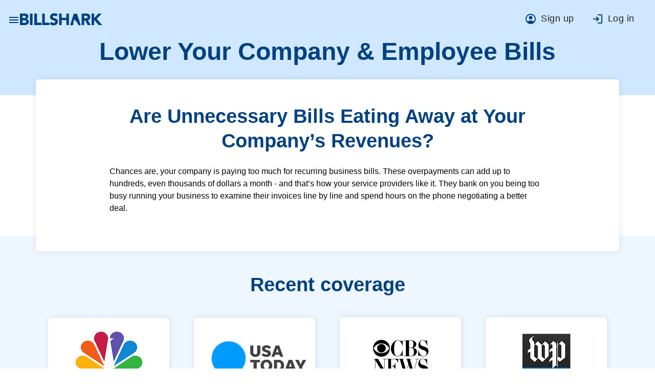

--- FILE ---
content_type: text/html
request_url: https://www.billshark.com/negotiate-business-bills
body_size: 35160
content:
<!DOCTYPE html><html lang="en"><head prefix="og: http://ogp.me/ns#"> <meta charset="utf-8"> <title>Business Bill Negotiation Services: Lower Bills | Billshark</title> <base href="/"><meta name="description" content="Lower your company's monthly expenses. Billshark's expert bill negotiation services help businesses save money with proven results."> <meta name="viewport" content="width=device-width,initial-scale=1,shrink-to-fit=no"> <meta name="google-site-verification" content="Y22kXn1QcivQa5sV-jGm6Hdbz0KBxArX9oTOjZeATfU"> <link rel="icon" type="image/x-icon" href="assets/blue-favicon.ico"> <link rel="apple-touch-icon" type="image/x-icon" href="assets/blue-favicon.ico"> <link id="canonical-url" rel="canonical" href="https://www.billshark.com/negotiate-business-bills"> <link rel="preconnect" href="https://fonts.googleapis.com"> <link rel="preconnect" href="https://fonts.gstatic.com" crossorigin=""> <style type="text/css">@font-face{font-family:'Bricolage Grotesque';font-style:normal;font-weight:200;font-stretch:normal;font-display:swap;src:url(https://fonts.gstatic.com/l/font?kit=3y9U6as8bTXq_nANBjzKo3IeZx8z6up5BeSl5jBNz_19PpbJMXuECpwUxJBOm_OJWiaaD30YfKfjZZoLvZviyM4&skey=7f69194495102d00&v=v9) format('woff')}@font-face{font-family:'Bricolage Grotesque';font-style:normal;font-weight:200;font-stretch:normal;font-display:swap;src:url(https://fonts.gstatic.com/l/font?kit=3y9U6as8bTXq_nANBjzKo3IeZx8z6up5BeSl5jBNz_19PpbpMXuECpwUxJBOm_OJWiaaD30YfKfjZZoLvZviyM4&skey=7f69194495102d00&v=v9) format('woff')}@font-face{font-family:'Bricolage Grotesque';font-style:normal;font-weight:200;font-stretch:normal;font-display:swap;src:url(https://fonts.gstatic.com/l/font?kit=3y9U6as8bTXq_nANBjzKo3IeZx8z6up5BeSl5jBNz_19PpYJMXuECpwUxJBOm_OJWiaaD30YfKfjZZoLvZviyM4&skey=7f69194495102d00&v=v9) format('woff')}@font-face{font-family:'Bricolage Grotesque';font-style:normal;font-weight:200;font-stretch:normal;font-display:swap;src:url(https://fonts.gstatic.com/l/font?kit=3y9U6as8bTXq_nANBjzKo3IeZx8z6up5BeSl5jBNz_19PpYBMXuECpwUxJBOm_OJWiaaD30YfKfjZZoLvZviyM4&skey=7f69194495102d00&v=v9) format('woff')}@font-face{font-family:'Bricolage Grotesque';font-style:normal;font-weight:200;font-stretch:normal;font-display:swap;src:url(https://fonts.gstatic.com/l/font?kit=3y9U6as8bTXq_nANBjzKo3IeZx8z6up5BeSl5jBNz_19PpYZMXuECpwUxJBOm_OJWiaaD30YfKfjZZoLvZviyM4&skey=7f69194495102d00&v=v9) format('woff')}@font-face{font-family:'Bricolage Grotesque';font-style:normal;font-weight:200;font-stretch:normal;font-display:swap;src:url(https://fonts.gstatic.com/l/font?kit=3y9U6as8bTXq_nANBjzKo3IeZx8z6up5BeSl5jBNz_19PpYpMXuECpwUxJBOm_OJWiaaD30YfKfjZZoLvZviyM4&skey=7f69194495102d00&v=v9) format('woff')}@font-face{font-family:'Bricolage Grotesque';font-style:normal;font-weight:200;font-stretch:normal;font-display:swap;src:url(https://fonts.gstatic.com/l/font?kit=3y9U6as8bTXq_nANBjzKo3IeZx8z6up5BeSl5jBNz_19PpZJMXuECpwUxJBOm_OJWiaaD30YfKfjZZoLvZviyM4&skey=7f69194495102d00&v=v9) format('woff')}@font-face{font-family:'Bricolage Grotesque';font-style:normal;font-weight:200;font-stretch:normal;font-display:swap;src:url(https://fonts.gstatic.com/l/font?kit=3y9U6as8bTXq_nANBjzKo3IeZx8z6up5BeSl5jBNz_19PpZpMXuECpwUxJBOm_OJWiaaD30YfKfjZZoLvZviyM4&skey=7f69194495102d00&v=v9) format('woff')}@font-face{font-family:'Bricolage Grotesque';font-style:normal;font-weight:200;font-stretch:normal;font-display:swap;src:url(https://fonts.gstatic.com/l/font?kit=3y9U6as8bTXq_nANBjzKo3IeZx8z6up5BeSl5jBNz_19PpaZMnuECpwUxJBOm_OJWiaaD30YfKfjZZoLvZviyM4&skey=7f69194495102d00&v=v9) format('woff')}@font-face{font-family:'Bricolage Grotesque';font-style:normal;font-weight:200;font-stretch:normal;font-display:swap;src:url(https://fonts.gstatic.com/l/font?kit=3y9U6as8bTXq_nANBjzKo3IeZx8z6up5BeSl5jBNz_19PpbJMnuECpwUxJBOm_OJWiaaD30YfKfjZZoLvZviyM4&skey=7f69194495102d00&v=v9) format('woff')}@font-face{font-family:'Bricolage Grotesque';font-style:normal;font-weight:200;font-stretch:normal;font-display:swap;src:url(https://fonts.gstatic.com/l/font?kit=3y9U6as8bTXq_nANBjzKo3IeZx8z6up5BeSl5jBNz_19Ppb5MnuECpwUxJBOm_OJWiaaD30YfKfjZZoLvZviyM4&skey=7f69194495102d00&v=v9) format('woff')}@font-face{font-family:'Bricolage Grotesque';font-style:normal;font-weight:200;font-stretch:normal;font-display:swap;src:url(https://fonts.gstatic.com/l/font?kit=3y9U6as8bTXq_nANBjzKo3IeZx8z6up5BeSl5jBNz_19PpYZMnuECpwUxJBOm_OJWiaaD30YfKfjZZoLvZviyM4&skey=7f69194495102d00&v=v9) format('woff')}@font-face{font-family:'Bricolage Grotesque';font-style:normal;font-weight:200;font-stretch:normal;font-display:swap;src:url(https://fonts.gstatic.com/l/font?kit=3y9U6as8bTXq_nANBjzKo3IeZx8z6up5BeSl5jBNz_19PpZJMnuECpwUxJBOm_OJWiaaD30YfKfjZZoLvZviyM4&skey=7f69194495102d00&v=v9) format('woff')}@font-face{font-family:'Bricolage Grotesque';font-style:normal;font-weight:300;font-stretch:normal;font-display:swap;src:url(https://fonts.gstatic.com/l/font?kit=3y9U6as8bTXq_nANBjzKo3IeZx8z6up5BeSl5jBNz_19PpbJMXuECpwUxJBOm_OJWiaaD30YfKfjZZoLvUXiyM4&skey=7f69194495102d00&v=v9) format('woff')}@font-face{font-family:'Bricolage Grotesque';font-style:normal;font-weight:300;font-stretch:normal;font-display:swap;src:url(https://fonts.gstatic.com/l/font?kit=3y9U6as8bTXq_nANBjzKo3IeZx8z6up5BeSl5jBNz_19PpbpMXuECpwUxJBOm_OJWiaaD30YfKfjZZoLvUXiyM4&skey=7f69194495102d00&v=v9) format('woff')}@font-face{font-family:'Bricolage Grotesque';font-style:normal;font-weight:300;font-stretch:normal;font-display:swap;src:url(https://fonts.gstatic.com/l/font?kit=3y9U6as8bTXq_nANBjzKo3IeZx8z6up5BeSl5jBNz_19PpYJMXuECpwUxJBOm_OJWiaaD30YfKfjZZoLvUXiyM4&skey=7f69194495102d00&v=v9) format('woff')}@font-face{font-family:'Bricolage Grotesque';font-style:normal;font-weight:300;font-stretch:normal;font-display:swap;src:url(https://fonts.gstatic.com/l/font?kit=3y9U6as8bTXq_nANBjzKo3IeZx8z6up5BeSl5jBNz_19PpYBMXuECpwUxJBOm_OJWiaaD30YfKfjZZoLvUXiyM4&skey=7f69194495102d00&v=v9) format('woff')}@font-face{font-family:'Bricolage Grotesque';font-style:normal;font-weight:300;font-stretch:normal;font-display:swap;src:url(https://fonts.gstatic.com/l/font?kit=3y9U6as8bTXq_nANBjzKo3IeZx8z6up5BeSl5jBNz_19PpYZMXuECpwUxJBOm_OJWiaaD30YfKfjZZoLvUXiyM4&skey=7f69194495102d00&v=v9) format('woff')}@font-face{font-family:'Bricolage Grotesque';font-style:normal;font-weight:300;font-stretch:normal;font-display:swap;src:url(https://fonts.gstatic.com/l/font?kit=3y9U6as8bTXq_nANBjzKo3IeZx8z6up5BeSl5jBNz_19PpYpMXuECpwUxJBOm_OJWiaaD30YfKfjZZoLvUXiyM4&skey=7f69194495102d00&v=v9) format('woff')}@font-face{font-family:'Bricolage Grotesque';font-style:normal;font-weight:300;font-stretch:normal;font-display:swap;src:url(https://fonts.gstatic.com/l/font?kit=3y9U6as8bTXq_nANBjzKo3IeZx8z6up5BeSl5jBNz_19PpZJMXuECpwUxJBOm_OJWiaaD30YfKfjZZoLvUXiyM4&skey=7f69194495102d00&v=v9) format('woff')}@font-face{font-family:'Bricolage Grotesque';font-style:normal;font-weight:300;font-stretch:normal;font-display:swap;src:url(https://fonts.gstatic.com/l/font?kit=3y9U6as8bTXq_nANBjzKo3IeZx8z6up5BeSl5jBNz_19PpZpMXuECpwUxJBOm_OJWiaaD30YfKfjZZoLvUXiyM4&skey=7f69194495102d00&v=v9) format('woff')}@font-face{font-family:'Bricolage Grotesque';font-style:normal;font-weight:300;font-stretch:normal;font-display:swap;src:url(https://fonts.gstatic.com/l/font?kit=3y9U6as8bTXq_nANBjzKo3IeZx8z6up5BeSl5jBNz_19PpaZMnuECpwUxJBOm_OJWiaaD30YfKfjZZoLvUXiyM4&skey=7f69194495102d00&v=v9) format('woff')}@font-face{font-family:'Bricolage Grotesque';font-style:normal;font-weight:300;font-stretch:normal;font-display:swap;src:url(https://fonts.gstatic.com/l/font?kit=3y9U6as8bTXq_nANBjzKo3IeZx8z6up5BeSl5jBNz_19PpbJMnuECpwUxJBOm_OJWiaaD30YfKfjZZoLvUXiyM4&skey=7f69194495102d00&v=v9) format('woff')}@font-face{font-family:'Bricolage Grotesque';font-style:normal;font-weight:300;font-stretch:normal;font-display:swap;src:url(https://fonts.gstatic.com/l/font?kit=3y9U6as8bTXq_nANBjzKo3IeZx8z6up5BeSl5jBNz_19Ppb5MnuECpwUxJBOm_OJWiaaD30YfKfjZZoLvUXiyM4&skey=7f69194495102d00&v=v9) format('woff')}@font-face{font-family:'Bricolage Grotesque';font-style:normal;font-weight:300;font-stretch:normal;font-display:swap;src:url(https://fonts.gstatic.com/l/font?kit=3y9U6as8bTXq_nANBjzKo3IeZx8z6up5BeSl5jBNz_19PpYZMnuECpwUxJBOm_OJWiaaD30YfKfjZZoLvUXiyM4&skey=7f69194495102d00&v=v9) format('woff')}@font-face{font-family:'Bricolage Grotesque';font-style:normal;font-weight:300;font-stretch:normal;font-display:swap;src:url(https://fonts.gstatic.com/l/font?kit=3y9U6as8bTXq_nANBjzKo3IeZx8z6up5BeSl5jBNz_19PpZJMnuECpwUxJBOm_OJWiaaD30YfKfjZZoLvUXiyM4&skey=7f69194495102d00&v=v9) format('woff')}@font-face{font-family:'Bricolage Grotesque';font-style:normal;font-weight:400;font-stretch:normal;font-display:swap;src:url(https://fonts.gstatic.com/l/font?kit=3y9U6as8bTXq_nANBjzKo3IeZx8z6up5BeSl5jBNz_19PpbJMXuECpwUxJBOm_OJWiaaD30YfKfjZZoLvRviyM4&skey=7f69194495102d00&v=v9) format('woff')}@font-face{font-family:'Bricolage Grotesque';font-style:normal;font-weight:400;font-stretch:normal;font-display:swap;src:url(https://fonts.gstatic.com/l/font?kit=3y9U6as8bTXq_nANBjzKo3IeZx8z6up5BeSl5jBNz_19PpbpMXuECpwUxJBOm_OJWiaaD30YfKfjZZoLvRviyM4&skey=7f69194495102d00&v=v9) format('woff')}@font-face{font-family:'Bricolage Grotesque';font-style:normal;font-weight:400;font-stretch:normal;font-display:swap;src:url(https://fonts.gstatic.com/l/font?kit=3y9U6as8bTXq_nANBjzKo3IeZx8z6up5BeSl5jBNz_19PpYJMXuECpwUxJBOm_OJWiaaD30YfKfjZZoLvRviyM4&skey=7f69194495102d00&v=v9) format('woff')}@font-face{font-family:'Bricolage Grotesque';font-style:normal;font-weight:400;font-stretch:normal;font-display:swap;src:url(https://fonts.gstatic.com/l/font?kit=3y9U6as8bTXq_nANBjzKo3IeZx8z6up5BeSl5jBNz_19PpYBMXuECpwUxJBOm_OJWiaaD30YfKfjZZoLvRviyM4&skey=7f69194495102d00&v=v9) format('woff')}@font-face{font-family:'Bricolage Grotesque';font-style:normal;font-weight:400;font-stretch:normal;font-display:swap;src:url(https://fonts.gstatic.com/l/font?kit=3y9U6as8bTXq_nANBjzKo3IeZx8z6up5BeSl5jBNz_19PpYZMXuECpwUxJBOm_OJWiaaD30YfKfjZZoLvRviyM4&skey=7f69194495102d00&v=v9) format('woff')}@font-face{font-family:'Bricolage Grotesque';font-style:normal;font-weight:400;font-stretch:normal;font-display:swap;src:url(https://fonts.gstatic.com/l/font?kit=3y9U6as8bTXq_nANBjzKo3IeZx8z6up5BeSl5jBNz_19PpYpMXuECpwUxJBOm_OJWiaaD30YfKfjZZoLvRviyM4&skey=7f69194495102d00&v=v9) format('woff')}@font-face{font-family:'Bricolage Grotesque';font-style:normal;font-weight:400;font-stretch:normal;font-display:swap;src:url(https://fonts.gstatic.com/l/font?kit=3y9U6as8bTXq_nANBjzKo3IeZx8z6up5BeSl5jBNz_19PpZJMXuECpwUxJBOm_OJWiaaD30YfKfjZZoLvRviyM4&skey=7f69194495102d00&v=v9) format('woff')}@font-face{font-family:'Bricolage Grotesque';font-style:normal;font-weight:400;font-stretch:normal;font-display:swap;src:url(https://fonts.gstatic.com/l/font?kit=3y9U6as8bTXq_nANBjzKo3IeZx8z6up5BeSl5jBNz_19PpZpMXuECpwUxJBOm_OJWiaaD30YfKfjZZoLvRviyM4&skey=7f69194495102d00&v=v9) format('woff')}@font-face{font-family:'Bricolage Grotesque';font-style:normal;font-weight:400;font-stretch:normal;font-display:swap;src:url(https://fonts.gstatic.com/l/font?kit=3y9U6as8bTXq_nANBjzKo3IeZx8z6up5BeSl5jBNz_19PpaZMnuECpwUxJBOm_OJWiaaD30YfKfjZZoLvRviyM4&skey=7f69194495102d00&v=v9) format('woff')}@font-face{font-family:'Bricolage Grotesque';font-style:normal;font-weight:400;font-stretch:normal;font-display:swap;src:url(https://fonts.gstatic.com/l/font?kit=3y9U6as8bTXq_nANBjzKo3IeZx8z6up5BeSl5jBNz_19PpbJMnuECpwUxJBOm_OJWiaaD30YfKfjZZoLvRviyM4&skey=7f69194495102d00&v=v9) format('woff')}@font-face{font-family:'Bricolage Grotesque';font-style:normal;font-weight:400;font-stretch:normal;font-display:swap;src:url(https://fonts.gstatic.com/l/font?kit=3y9U6as8bTXq_nANBjzKo3IeZx8z6up5BeSl5jBNz_19Ppb5MnuECpwUxJBOm_OJWiaaD30YfKfjZZoLvRviyM4&skey=7f69194495102d00&v=v9) format('woff')}@font-face{font-family:'Bricolage Grotesque';font-style:normal;font-weight:400;font-stretch:normal;font-display:swap;src:url(https://fonts.gstatic.com/l/font?kit=3y9U6as8bTXq_nANBjzKo3IeZx8z6up5BeSl5jBNz_19PpYZMnuECpwUxJBOm_OJWiaaD30YfKfjZZoLvRviyM4&skey=7f69194495102d00&v=v9) format('woff')}@font-face{font-family:'Bricolage Grotesque';font-style:normal;font-weight:400;font-stretch:normal;font-display:swap;src:url(https://fonts.gstatic.com/l/font?kit=3y9U6as8bTXq_nANBjzKo3IeZx8z6up5BeSl5jBNz_19PpZJMnuECpwUxJBOm_OJWiaaD30YfKfjZZoLvRviyM4&skey=7f69194495102d00&v=v9) format('woff')}@font-face{font-family:'Bricolage Grotesque';font-style:normal;font-weight:500;font-stretch:normal;font-display:swap;src:url(https://fonts.gstatic.com/l/font?kit=3y9U6as8bTXq_nANBjzKo3IeZx8z6up5BeSl5jBNz_19PpbJMXuECpwUxJBOm_OJWiaaD30YfKfjZZoLvSniyM4&skey=7f69194495102d00&v=v9) format('woff')}@font-face{font-family:'Bricolage Grotesque';font-style:normal;font-weight:500;font-stretch:normal;font-display:swap;src:url(https://fonts.gstatic.com/l/font?kit=3y9U6as8bTXq_nANBjzKo3IeZx8z6up5BeSl5jBNz_19PpbpMXuECpwUxJBOm_OJWiaaD30YfKfjZZoLvSniyM4&skey=7f69194495102d00&v=v9) format('woff')}@font-face{font-family:'Bricolage Grotesque';font-style:normal;font-weight:500;font-stretch:normal;font-display:swap;src:url(https://fonts.gstatic.com/l/font?kit=3y9U6as8bTXq_nANBjzKo3IeZx8z6up5BeSl5jBNz_19PpYJMXuECpwUxJBOm_OJWiaaD30YfKfjZZoLvSniyM4&skey=7f69194495102d00&v=v9) format('woff')}@font-face{font-family:'Bricolage Grotesque';font-style:normal;font-weight:500;font-stretch:normal;font-display:swap;src:url(https://fonts.gstatic.com/l/font?kit=3y9U6as8bTXq_nANBjzKo3IeZx8z6up5BeSl5jBNz_19PpYBMXuECpwUxJBOm_OJWiaaD30YfKfjZZoLvSniyM4&skey=7f69194495102d00&v=v9) format('woff')}@font-face{font-family:'Bricolage Grotesque';font-style:normal;font-weight:500;font-stretch:normal;font-display:swap;src:url(https://fonts.gstatic.com/l/font?kit=3y9U6as8bTXq_nANBjzKo3IeZx8z6up5BeSl5jBNz_19PpYZMXuECpwUxJBOm_OJWiaaD30YfKfjZZoLvSniyM4&skey=7f69194495102d00&v=v9) format('woff')}@font-face{font-family:'Bricolage Grotesque';font-style:normal;font-weight:500;font-stretch:normal;font-display:swap;src:url(https://fonts.gstatic.com/l/font?kit=3y9U6as8bTXq_nANBjzKo3IeZx8z6up5BeSl5jBNz_19PpYpMXuECpwUxJBOm_OJWiaaD30YfKfjZZoLvSniyM4&skey=7f69194495102d00&v=v9) format('woff')}@font-face{font-family:'Bricolage Grotesque';font-style:normal;font-weight:500;font-stretch:normal;font-display:swap;src:url(https://fonts.gstatic.com/l/font?kit=3y9U6as8bTXq_nANBjzKo3IeZx8z6up5BeSl5jBNz_19PpZJMXuECpwUxJBOm_OJWiaaD30YfKfjZZoLvSniyM4&skey=7f69194495102d00&v=v9) format('woff')}@font-face{font-family:'Bricolage Grotesque';font-style:normal;font-weight:500;font-stretch:normal;font-display:swap;src:url(https://fonts.gstatic.com/l/font?kit=3y9U6as8bTXq_nANBjzKo3IeZx8z6up5BeSl5jBNz_19PpZpMXuECpwUxJBOm_OJWiaaD30YfKfjZZoLvSniyM4&skey=7f69194495102d00&v=v9) format('woff')}@font-face{font-family:'Bricolage Grotesque';font-style:normal;font-weight:500;font-stretch:normal;font-display:swap;src:url(https://fonts.gstatic.com/l/font?kit=3y9U6as8bTXq_nANBjzKo3IeZx8z6up5BeSl5jBNz_19PpaZMnuECpwUxJBOm_OJWiaaD30YfKfjZZoLvSniyM4&skey=7f69194495102d00&v=v9) format('woff')}@font-face{font-family:'Bricolage Grotesque';font-style:normal;font-weight:500;font-stretch:normal;font-display:swap;src:url(https://fonts.gstatic.com/l/font?kit=3y9U6as8bTXq_nANBjzKo3IeZx8z6up5BeSl5jBNz_19PpbJMnuECpwUxJBOm_OJWiaaD30YfKfjZZoLvSniyM4&skey=7f69194495102d00&v=v9) format('woff')}@font-face{font-family:'Bricolage Grotesque';font-style:normal;font-weight:500;font-stretch:normal;font-display:swap;src:url(https://fonts.gstatic.com/l/font?kit=3y9U6as8bTXq_nANBjzKo3IeZx8z6up5BeSl5jBNz_19Ppb5MnuECpwUxJBOm_OJWiaaD30YfKfjZZoLvSniyM4&skey=7f69194495102d00&v=v9) format('woff')}@font-face{font-family:'Bricolage Grotesque';font-style:normal;font-weight:500;font-stretch:normal;font-display:swap;src:url(https://fonts.gstatic.com/l/font?kit=3y9U6as8bTXq_nANBjzKo3IeZx8z6up5BeSl5jBNz_19PpYZMnuECpwUxJBOm_OJWiaaD30YfKfjZZoLvSniyM4&skey=7f69194495102d00&v=v9) format('woff')}@font-face{font-family:'Bricolage Grotesque';font-style:normal;font-weight:500;font-stretch:normal;font-display:swap;src:url(https://fonts.gstatic.com/l/font?kit=3y9U6as8bTXq_nANBjzKo3IeZx8z6up5BeSl5jBNz_19PpZJMnuECpwUxJBOm_OJWiaaD30YfKfjZZoLvSniyM4&skey=7f69194495102d00&v=v9) format('woff')}@font-face{font-family:'Bricolage Grotesque';font-style:normal;font-weight:600;font-stretch:normal;font-display:swap;src:url(https://fonts.gstatic.com/l/font?kit=3y9U6as8bTXq_nANBjzKo3IeZx8z6up5BeSl5jBNz_19PpbJMXuECpwUxJBOm_OJWiaaD30YfKfjZZoLvcXlyM4&skey=7f69194495102d00&v=v9) format('woff')}@font-face{font-family:'Bricolage Grotesque';font-style:normal;font-weight:600;font-stretch:normal;font-display:swap;src:url(https://fonts.gstatic.com/l/font?kit=3y9U6as8bTXq_nANBjzKo3IeZx8z6up5BeSl5jBNz_19PpbpMXuECpwUxJBOm_OJWiaaD30YfKfjZZoLvcXlyM4&skey=7f69194495102d00&v=v9) format('woff')}@font-face{font-family:'Bricolage Grotesque';font-style:normal;font-weight:600;font-stretch:normal;font-display:swap;src:url(https://fonts.gstatic.com/l/font?kit=3y9U6as8bTXq_nANBjzKo3IeZx8z6up5BeSl5jBNz_19PpYJMXuECpwUxJBOm_OJWiaaD30YfKfjZZoLvcXlyM4&skey=7f69194495102d00&v=v9) format('woff')}@font-face{font-family:'Bricolage Grotesque';font-style:normal;font-weight:600;font-stretch:normal;font-display:swap;src:url(https://fonts.gstatic.com/l/font?kit=3y9U6as8bTXq_nANBjzKo3IeZx8z6up5BeSl5jBNz_19PpYBMXuECpwUxJBOm_OJWiaaD30YfKfjZZoLvcXlyM4&skey=7f69194495102d00&v=v9) format('woff')}@font-face{font-family:'Bricolage Grotesque';font-style:normal;font-weight:600;font-stretch:normal;font-display:swap;src:url(https://fonts.gstatic.com/l/font?kit=3y9U6as8bTXq_nANBjzKo3IeZx8z6up5BeSl5jBNz_19PpYZMXuECpwUxJBOm_OJWiaaD30YfKfjZZoLvcXlyM4&skey=7f69194495102d00&v=v9) format('woff')}@font-face{font-family:'Bricolage Grotesque';font-style:normal;font-weight:600;font-stretch:normal;font-display:swap;src:url(https://fonts.gstatic.com/l/font?kit=3y9U6as8bTXq_nANBjzKo3IeZx8z6up5BeSl5jBNz_19PpYpMXuECpwUxJBOm_OJWiaaD30YfKfjZZoLvcXlyM4&skey=7f69194495102d00&v=v9) format('woff')}@font-face{font-family:'Bricolage Grotesque';font-style:normal;font-weight:600;font-stretch:normal;font-display:swap;src:url(https://fonts.gstatic.com/l/font?kit=3y9U6as8bTXq_nANBjzKo3IeZx8z6up5BeSl5jBNz_19PpZJMXuECpwUxJBOm_OJWiaaD30YfKfjZZoLvcXlyM4&skey=7f69194495102d00&v=v9) format('woff')}@font-face{font-family:'Bricolage Grotesque';font-style:normal;font-weight:600;font-stretch:normal;font-display:swap;src:url(https://fonts.gstatic.com/l/font?kit=3y9U6as8bTXq_nANBjzKo3IeZx8z6up5BeSl5jBNz_19PpZpMXuECpwUxJBOm_OJWiaaD30YfKfjZZoLvcXlyM4&skey=7f69194495102d00&v=v9) format('woff')}@font-face{font-family:'Bricolage Grotesque';font-style:normal;font-weight:600;font-stretch:normal;font-display:swap;src:url(https://fonts.gstatic.com/l/font?kit=3y9U6as8bTXq_nANBjzKo3IeZx8z6up5BeSl5jBNz_19PpaZMnuECpwUxJBOm_OJWiaaD30YfKfjZZoLvcXlyM4&skey=7f69194495102d00&v=v9) format('woff')}@font-face{font-family:'Bricolage Grotesque';font-style:normal;font-weight:600;font-stretch:normal;font-display:swap;src:url(https://fonts.gstatic.com/l/font?kit=3y9U6as8bTXq_nANBjzKo3IeZx8z6up5BeSl5jBNz_19PpbJMnuECpwUxJBOm_OJWiaaD30YfKfjZZoLvcXlyM4&skey=7f69194495102d00&v=v9) format('woff')}@font-face{font-family:'Bricolage Grotesque';font-style:normal;font-weight:600;font-stretch:normal;font-display:swap;src:url(https://fonts.gstatic.com/l/font?kit=3y9U6as8bTXq_nANBjzKo3IeZx8z6up5BeSl5jBNz_19Ppb5MnuECpwUxJBOm_OJWiaaD30YfKfjZZoLvcXlyM4&skey=7f69194495102d00&v=v9) format('woff')}@font-face{font-family:'Bricolage Grotesque';font-style:normal;font-weight:600;font-stretch:normal;font-display:swap;src:url(https://fonts.gstatic.com/l/font?kit=3y9U6as8bTXq_nANBjzKo3IeZx8z6up5BeSl5jBNz_19PpYZMnuECpwUxJBOm_OJWiaaD30YfKfjZZoLvcXlyM4&skey=7f69194495102d00&v=v9) format('woff')}@font-face{font-family:'Bricolage Grotesque';font-style:normal;font-weight:600;font-stretch:normal;font-display:swap;src:url(https://fonts.gstatic.com/l/font?kit=3y9U6as8bTXq_nANBjzKo3IeZx8z6up5BeSl5jBNz_19PpZJMnuECpwUxJBOm_OJWiaaD30YfKfjZZoLvcXlyM4&skey=7f69194495102d00&v=v9) format('woff')}@font-face{font-family:'Bricolage Grotesque';font-style:normal;font-weight:700;font-stretch:normal;font-display:swap;src:url(https://fonts.gstatic.com/l/font?kit=3y9U6as8bTXq_nANBjzKo3IeZx8z6up5BeSl5jBNz_19PpbJMXuECpwUxJBOm_OJWiaaD30YfKfjZZoLvfzlyM4&skey=7f69194495102d00&v=v9) format('woff')}@font-face{font-family:'Bricolage Grotesque';font-style:normal;font-weight:700;font-stretch:normal;font-display:swap;src:url(https://fonts.gstatic.com/l/font?kit=3y9U6as8bTXq_nANBjzKo3IeZx8z6up5BeSl5jBNz_19PpbpMXuECpwUxJBOm_OJWiaaD30YfKfjZZoLvfzlyM4&skey=7f69194495102d00&v=v9) format('woff')}@font-face{font-family:'Bricolage Grotesque';font-style:normal;font-weight:700;font-stretch:normal;font-display:swap;src:url(https://fonts.gstatic.com/l/font?kit=3y9U6as8bTXq_nANBjzKo3IeZx8z6up5BeSl5jBNz_19PpYJMXuECpwUxJBOm_OJWiaaD30YfKfjZZoLvfzlyM4&skey=7f69194495102d00&v=v9) format('woff')}@font-face{font-family:'Bricolage Grotesque';font-style:normal;font-weight:700;font-stretch:normal;font-display:swap;src:url(https://fonts.gstatic.com/l/font?kit=3y9U6as8bTXq_nANBjzKo3IeZx8z6up5BeSl5jBNz_19PpYBMXuECpwUxJBOm_OJWiaaD30YfKfjZZoLvfzlyM4&skey=7f69194495102d00&v=v9) format('woff')}@font-face{font-family:'Bricolage Grotesque';font-style:normal;font-weight:700;font-stretch:normal;font-display:swap;src:url(https://fonts.gstatic.com/l/font?kit=3y9U6as8bTXq_nANBjzKo3IeZx8z6up5BeSl5jBNz_19PpYZMXuECpwUxJBOm_OJWiaaD30YfKfjZZoLvfzlyM4&skey=7f69194495102d00&v=v9) format('woff')}@font-face{font-family:'Bricolage Grotesque';font-style:normal;font-weight:700;font-stretch:normal;font-display:swap;src:url(https://fonts.gstatic.com/l/font?kit=3y9U6as8bTXq_nANBjzKo3IeZx8z6up5BeSl5jBNz_19PpYpMXuECpwUxJBOm_OJWiaaD30YfKfjZZoLvfzlyM4&skey=7f69194495102d00&v=v9) format('woff')}@font-face{font-family:'Bricolage Grotesque';font-style:normal;font-weight:700;font-stretch:normal;font-display:swap;src:url(https://fonts.gstatic.com/l/font?kit=3y9U6as8bTXq_nANBjzKo3IeZx8z6up5BeSl5jBNz_19PpZJMXuECpwUxJBOm_OJWiaaD30YfKfjZZoLvfzlyM4&skey=7f69194495102d00&v=v9) format('woff')}@font-face{font-family:'Bricolage Grotesque';font-style:normal;font-weight:700;font-stretch:normal;font-display:swap;src:url(https://fonts.gstatic.com/l/font?kit=3y9U6as8bTXq_nANBjzKo3IeZx8z6up5BeSl5jBNz_19PpZpMXuECpwUxJBOm_OJWiaaD30YfKfjZZoLvfzlyM4&skey=7f69194495102d00&v=v9) format('woff')}@font-face{font-family:'Bricolage Grotesque';font-style:normal;font-weight:700;font-stretch:normal;font-display:swap;src:url(https://fonts.gstatic.com/l/font?kit=3y9U6as8bTXq_nANBjzKo3IeZx8z6up5BeSl5jBNz_19PpaZMnuECpwUxJBOm_OJWiaaD30YfKfjZZoLvfzlyM4&skey=7f69194495102d00&v=v9) format('woff')}@font-face{font-family:'Bricolage Grotesque';font-style:normal;font-weight:700;font-stretch:normal;font-display:swap;src:url(https://fonts.gstatic.com/l/font?kit=3y9U6as8bTXq_nANBjzKo3IeZx8z6up5BeSl5jBNz_19PpbJMnuECpwUxJBOm_OJWiaaD30YfKfjZZoLvfzlyM4&skey=7f69194495102d00&v=v9) format('woff')}@font-face{font-family:'Bricolage Grotesque';font-style:normal;font-weight:700;font-stretch:normal;font-display:swap;src:url(https://fonts.gstatic.com/l/font?kit=3y9U6as8bTXq_nANBjzKo3IeZx8z6up5BeSl5jBNz_19Ppb5MnuECpwUxJBOm_OJWiaaD30YfKfjZZoLvfzlyM4&skey=7f69194495102d00&v=v9) format('woff')}@font-face{font-family:'Bricolage Grotesque';font-style:normal;font-weight:700;font-stretch:normal;font-display:swap;src:url(https://fonts.gstatic.com/l/font?kit=3y9U6as8bTXq_nANBjzKo3IeZx8z6up5BeSl5jBNz_19PpYZMnuECpwUxJBOm_OJWiaaD30YfKfjZZoLvfzlyM4&skey=7f69194495102d00&v=v9) format('woff')}@font-face{font-family:'Bricolage Grotesque';font-style:normal;font-weight:700;font-stretch:normal;font-display:swap;src:url(https://fonts.gstatic.com/l/font?kit=3y9U6as8bTXq_nANBjzKo3IeZx8z6up5BeSl5jBNz_19PpZJMnuECpwUxJBOm_OJWiaaD30YfKfjZZoLvfzlyM4&skey=7f69194495102d00&v=v9) format('woff')}@font-face{font-family:'Bricolage Grotesque';font-style:normal;font-weight:800;font-stretch:normal;font-display:swap;src:url(https://fonts.gstatic.com/l/font?kit=3y9U6as8bTXq_nANBjzKo3IeZx8z6up5BeSl5jBNz_19PpbJMXuECpwUxJBOm_OJWiaaD30YfKfjZZoLvZvlyM4&skey=7f69194495102d00&v=v9) format('woff')}@font-face{font-family:'Bricolage Grotesque';font-style:normal;font-weight:800;font-stretch:normal;font-display:swap;src:url(https://fonts.gstatic.com/l/font?kit=3y9U6as8bTXq_nANBjzKo3IeZx8z6up5BeSl5jBNz_19PpbpMXuECpwUxJBOm_OJWiaaD30YfKfjZZoLvZvlyM4&skey=7f69194495102d00&v=v9) format('woff')}@font-face{font-family:'Bricolage Grotesque';font-style:normal;font-weight:800;font-stretch:normal;font-display:swap;src:url(https://fonts.gstatic.com/l/font?kit=3y9U6as8bTXq_nANBjzKo3IeZx8z6up5BeSl5jBNz_19PpYJMXuECpwUxJBOm_OJWiaaD30YfKfjZZoLvZvlyM4&skey=7f69194495102d00&v=v9) format('woff')}@font-face{font-family:'Bricolage Grotesque';font-style:normal;font-weight:800;font-stretch:normal;font-display:swap;src:url(https://fonts.gstatic.com/l/font?kit=3y9U6as8bTXq_nANBjzKo3IeZx8z6up5BeSl5jBNz_19PpYBMXuECpwUxJBOm_OJWiaaD30YfKfjZZoLvZvlyM4&skey=7f69194495102d00&v=v9) format('woff')}@font-face{font-family:'Bricolage Grotesque';font-style:normal;font-weight:800;font-stretch:normal;font-display:swap;src:url(https://fonts.gstatic.com/l/font?kit=3y9U6as8bTXq_nANBjzKo3IeZx8z6up5BeSl5jBNz_19PpYZMXuECpwUxJBOm_OJWiaaD30YfKfjZZoLvZvlyM4&skey=7f69194495102d00&v=v9) format('woff')}@font-face{font-family:'Bricolage Grotesque';font-style:normal;font-weight:800;font-stretch:normal;font-display:swap;src:url(https://fonts.gstatic.com/l/font?kit=3y9U6as8bTXq_nANBjzKo3IeZx8z6up5BeSl5jBNz_19PpYpMXuECpwUxJBOm_OJWiaaD30YfKfjZZoLvZvlyM4&skey=7f69194495102d00&v=v9) format('woff')}@font-face{font-family:'Bricolage Grotesque';font-style:normal;font-weight:800;font-stretch:normal;font-display:swap;src:url(https://fonts.gstatic.com/l/font?kit=3y9U6as8bTXq_nANBjzKo3IeZx8z6up5BeSl5jBNz_19PpZJMXuECpwUxJBOm_OJWiaaD30YfKfjZZoLvZvlyM4&skey=7f69194495102d00&v=v9) format('woff')}@font-face{font-family:'Bricolage Grotesque';font-style:normal;font-weight:800;font-stretch:normal;font-display:swap;src:url(https://fonts.gstatic.com/l/font?kit=3y9U6as8bTXq_nANBjzKo3IeZx8z6up5BeSl5jBNz_19PpZpMXuECpwUxJBOm_OJWiaaD30YfKfjZZoLvZvlyM4&skey=7f69194495102d00&v=v9) format('woff')}@font-face{font-family:'Bricolage Grotesque';font-style:normal;font-weight:800;font-stretch:normal;font-display:swap;src:url(https://fonts.gstatic.com/l/font?kit=3y9U6as8bTXq_nANBjzKo3IeZx8z6up5BeSl5jBNz_19PpaZMnuECpwUxJBOm_OJWiaaD30YfKfjZZoLvZvlyM4&skey=7f69194495102d00&v=v9) format('woff')}@font-face{font-family:'Bricolage Grotesque';font-style:normal;font-weight:800;font-stretch:normal;font-display:swap;src:url(https://fonts.gstatic.com/l/font?kit=3y9U6as8bTXq_nANBjzKo3IeZx8z6up5BeSl5jBNz_19PpbJMnuECpwUxJBOm_OJWiaaD30YfKfjZZoLvZvlyM4&skey=7f69194495102d00&v=v9) format('woff')}@font-face{font-family:'Bricolage Grotesque';font-style:normal;font-weight:800;font-stretch:normal;font-display:swap;src:url(https://fonts.gstatic.com/l/font?kit=3y9U6as8bTXq_nANBjzKo3IeZx8z6up5BeSl5jBNz_19Ppb5MnuECpwUxJBOm_OJWiaaD30YfKfjZZoLvZvlyM4&skey=7f69194495102d00&v=v9) format('woff')}@font-face{font-family:'Bricolage Grotesque';font-style:normal;font-weight:800;font-stretch:normal;font-display:swap;src:url(https://fonts.gstatic.com/l/font?kit=3y9U6as8bTXq_nANBjzKo3IeZx8z6up5BeSl5jBNz_19PpYZMnuECpwUxJBOm_OJWiaaD30YfKfjZZoLvZvlyM4&skey=7f69194495102d00&v=v9) format('woff')}@font-face{font-family:'Bricolage Grotesque';font-style:normal;font-weight:800;font-stretch:normal;font-display:swap;src:url(https://fonts.gstatic.com/l/font?kit=3y9U6as8bTXq_nANBjzKo3IeZx8z6up5BeSl5jBNz_19PpZJMnuECpwUxJBOm_OJWiaaD30YfKfjZZoLvZvlyM4&skey=7f69194495102d00&v=v9) format('woff')}@font-face{font-family:'Bricolage Grotesque';font-style:normal;font-weight:200 800;font-stretch:100%;font-display:swap;src:url(https://fonts.gstatic.com/s/bricolagegrotesque/v9/3y9K6as8bTXq_nANBjzKo3IeZx8z6up5BeSl9D4dj_x9PpZBMlGHInHWVyNJtvI.woff2) format('woff2');unicode-range:U+0102-0103,U+0110-0111,U+0128-0129,U+0168-0169,U+01A0-01A1,U+01AF-01B0,U+0300-0301,U+0303-0304,U+0308-0309,U+0323,U+0329,U+1EA0-1EF9,U+20AB}@font-face{font-family:'Bricolage Grotesque';font-style:normal;font-weight:200 800;font-stretch:100%;font-display:swap;src:url(https://fonts.gstatic.com/s/bricolagegrotesque/v9/3y9K6as8bTXq_nANBjzKo3IeZx8z6up5BeSl9D4dj_x9PpZBMlGGInHWVyNJtvI.woff2) format('woff2');unicode-range:U+0100-02BA,U+02BD-02C5,U+02C7-02CC,U+02CE-02D7,U+02DD-02FF,U+0304,U+0308,U+0329,U+1D00-1DBF,U+1E00-1E9F,U+1EF2-1EFF,U+2020,U+20A0-20AB,U+20AD-20C0,U+2113,U+2C60-2C7F,U+A720-A7FF}@font-face{font-family:'Bricolage Grotesque';font-style:normal;font-weight:200 800;font-stretch:100%;font-display:swap;src:url(https://fonts.gstatic.com/s/bricolagegrotesque/v9/3y9K6as8bTXq_nANBjzKo3IeZx8z6up5BeSl9D4dj_x9PpZBMlGIInHWVyNJ.woff2) format('woff2');unicode-range:U+0000-00FF,U+0131,U+0152-0153,U+02BB-02BC,U+02C6,U+02DA,U+02DC,U+0304,U+0308,U+0329,U+2000-206F,U+20AC,U+2122,U+2191,U+2193,U+2212,U+2215,U+FEFF,U+FFFD}</style> <meta property="og:locale" content="en_US"> <meta property="og:site_name" content="BILLSHARK"> <meta property="og:type" content="article"> <meta property="og:url" content="https://www.billshark.com/negotiate-business-bills"> <meta property="og:title" content="Business Bill Negotiation Services: Lower Bills | Billshark"> <meta property="og:description" content="Lower your company's monthly expenses. Billshark's expert bill negotiation services help businesses save money with proven results."> <meta name="image" property="og:image" content="https://cdn.billshark.com/www3.0/static/image/social-media/billshark-negotiate-business-bill-poster.webp"> <meta name="image" property="og:image:secure_url" content="https://cdn.billshark.com/www3.0/static/image/social-media/billshark-negotiate-business-bill-poster.webp"> <meta name="image" property="og:image:width" content="1200"> <meta name="image" property="og:image:height" content="600"> <meta name="twitter:card" content="summary"> <meta name="twitter:url" content="https://www.billshark.com"> <meta name="twitter:title" content="Business Bill Negotiation Services: Lower Bills | Billshark"> <meta name="twitter:description" content="Lower your company's monthly expenses. Billshark's expert bill negotiation services help businesses save money with proven results."> <meta name="twitter:image" content="https://cdn.billshark.com/www3.0/static/image/social-media/billshark-negotiate-business-bill-poster.webp"> <meta name="robots" content="index"> <script defer="" src="assets/js/modernizr-custom.js"></script> <script>(()=>{function o(n){var o=document.body;o&&o.classList.add(n?"webp":"no-webp")}function n(){return window.Modernizr&&void 0!==Modernizr.webp?(o(!!Modernizr.webp),1):window.Modernizr&&"function"==typeof Modernizr.on&&(Modernizr.on("webp",function(n){o(!!n)}),1)}document.addEventListener("DOMContentLoaded",function(){n()||window.addEventListener("load",function(){n()})})})()</script> <script>((e,t,a,g)=>{e[g]=e[g]||[],e[g].push({"gtm.start":(new Date).getTime(),event:"gtm.js"}),e=t.getElementsByTagName(a)[0],(g=t.createElement(a)).async=!0,g.src="https://www.googletagmanager.com/gtm.js?id=GTM-MWTTX4KP",e.parentNode.insertBefore(g,e)})(window,document,"script","dataLayer")</script> <style>.font-inter-light{font-family:Inter-Light,Helvetica,Arial!important;font-weight:100!important}.font-inter-medium{font-family:Arial!important;letter-spacing:.54px;font-size:18px;line-height:21px}.font-inter-regular{font-family:Inter-Regular,Arial,Helvetica!important}.font-inter-semi-bold{font-family:Inter-SemiBold,Arial,Helvetica!important;font-weight:700}.line-height-none{line-height:0!important}.line-height-12{line-height:12px!important}.line-height-14{line-height:14px!important}.line-height-20{line-height:20px!important}.line-height-22{line-height:22px!important}.line-height-24{line-height:24px!important}.line-height-28{line-height:28px!important}.line-height-34{line-height:34px!important}.line-height-40{line-height:40px!important}.font-size-16{font-size:16px!important}.font-size-18{font-size:18px!important}.font-size-20{font-size:20px!important}.font-size-22{font-size:22px!important}.font-size-24{font-size:24px!important}.font-size-26{font-size:26px!important}.font-size-28{font-size:28px!important}.font-size-32{font-size:32px!important}.font-size-40{font-size:40px!important}.font-size-46{font-size:46px!important}.font-size-48{font-size:48px!important}.font-size-50{font-size:50px!important}.font-size-78{font-size:78px!important}@media (min-width:768px){.font-size-md-16{font-size:16px!important}.font-size-md-18{font-size:18px!important}.font-size-md-20{font-size:20px!important}.font-size-md-22{font-size:22px!important}.font-size-md-28{font-size:28px!important}.font-size-md-32,.font-size-md-36{font-size:32px!important}.font-size-md-40{font-size:40px!important}.font-size-md-46{font-size:46px!important}.font-size-md-48{font-size:48px!important}.font-size-md-50{font-size:50px!important}.line-height-md-none{line-height:0!important}.line-height-md-12{line-height:12px!important}.line-height-md-14{line-height:14px!important}.line-height-md-20{line-height:20px!important}.line-height-md-22{line-height:22px!important}.line-height-md-24{line-height:24px!important}.line-height-md-28{line-height:28px!important}.line-height-md-34{line-height:34px!important;line-height:36px!important}.line-height-md-40{line-height:40px!important}.font-size-md-78{font-size:78px!important}}@media (min-width:992px){.font-size-lg-18{font-size:18px!important}}:root{--color-blue-255e8f:#255e8f;--color-red-dc4351:#dc4351;--color-blue-24adcb:#24adcb;--color-blue-24cbbd:#24cbbd;--color-blue-24c7cb:#24c7cb;--color-blue-08748B:#066075;--color-blue-265E8F:#245a89;--color-blue-183C5B:#183c5b;--color-blue-E1F2FC:#e1f2fc;--color-green-007362:#006152;--color-green-017463:#016556;--color-green-E7F2F0:#e7f2f0;--color-dark-grey-55585E:#55585e;--color-blue-midnight-express:#151d2d;--color-blue-menu:#183c5b;--color-grey-solitude:#f3f4f7;--color-white-landing:#fff;--color-gradient:linear-gradient(90deg,var(--color-blue-183C5B) 0,var(--color-green-007362) 100%);--color-green-button:#16b7bb;--color-green-bg:#d5f5f8;--color-light-grey:#efefef;--color-grey:#93969d;--header-height:75px;--main-container-padding-bottom:45px;--footer-min-height:376px;--menu-sidebar-width:285px;--cart-sidebar-width:390px;--header-bg-color:var(--color-gradient);--menu-bg-color:var(--color-white-landing);--sidebar-bg-color:var(--color-grey-solitude);--sidebar-header-bg-color:var(--color-blue-menu);--page-bg-color:var(--color-white-landing);--chat-title-bg-color:var(--color-light-grey);--chat-message:#707070;--chat-active-message:var(--color-blue-menu);--chat-responder-color:#fff;--chat-responder-bg-color:var(--color-blue-menu);--chat-requester-color:#fff;--chat-requester-bg-color:#707070}@media (max-width:767.98px){:root{--footer-min-height:567px;--main-container-padding-bottom:15px}}@media (max-width:575.98px){:root{--footer-min-height:683px}}/*!
 * Bootstrap v4.5.2 (https://getbootstrap.com/)
 * Copyright 2011-2020 The Bootstrap Authors
 * Copyright 2011-2020 Twitter, Inc.
 * Licensed under MIT (https://github.com/twbs/bootstrap/blob/main/LICENSE)
 */:root{--blue:#007bff;--indigo:#6610f2;--purple:#6f42c1;--pink:#e83e8c;--red:#dc3545;--orange:#fd7e14;--yellow:#ffc107;--green:#28a745;--teal:#20c997;--cyan:#17a2b8;--white:#fff;--gray:#6c757d;--gray-dark:#343a40;--primary:#007bff;--secondary:#6c757d;--success:#28a745;--info:#17a2b8;--warning:#ffc107;--danger:#dc3545;--light:#f8f9fa;--dark:#343a40;--breakpoint-xs:0;--breakpoint-sm:576px;--breakpoint-md:768px;--breakpoint-lg:992px;--breakpoint-xl:1200px;--font-family-sans-serif:-apple-system,BlinkMacSystemFont,"Segoe UI",Roboto,"Helvetica Neue",Arial,"Noto Sans",sans-serif,"Apple Color Emoji","Segoe UI Emoji","Segoe UI Symbol","Noto Color Emoji";--font-family-monospace:SFMono-Regular,Menlo,Monaco,Consolas,"Liberation Mono","Courier New",monospace}*,:after,:before{box-sizing:border-box}html{font-family:sans-serif;line-height:1.15;-webkit-text-size-adjust:100%;-webkit-tap-highlight-color:transparent}footer,header,main,nav,section{display:block}body{margin:0;font-family:-apple-system,BlinkMacSystemFont,Segoe UI,Roboto,Helvetica Neue,Arial,Noto Sans,sans-serif,Apple Color Emoji,Segoe UI Emoji,Segoe UI Symbol,Noto Color Emoji;font-size:1rem;font-weight:400;line-height:1.5;color:#212529;text-align:left;background-color:#fff}[tabindex="-1"]:focus:not(:focus-visible){outline:0!important}h1,h2,h3,h4,h5,h6{margin-top:0;margin-bottom:.5rem}p{margin-top:0;margin-bottom:1rem}dl{margin-bottom:1rem}dl{margin-top:0}dd{margin-bottom:.5rem;margin-left:0}b{font-weight:bolder}small{font-size:80%}a{color:#007bff;text-decoration:none;background-color:transparent}a:hover{color:#0056b3;text-decoration:underline}a:not([href]):not([class]),a:not([href]):not([class]):hover{color:inherit;text-decoration:none}img{border-style:none}img,svg{vertical-align:middle}svg{overflow:hidden}label{display:inline-block;margin-bottom:.5rem}button{border-radius:0}button:focus{outline:1px dotted;outline:5px auto -webkit-focus-ring-color}button,input,textarea{margin:0;font-family:inherit;font-size:inherit;line-height:inherit}button,input{overflow:visible}button{text-transform:none}[role=button]{cursor:pointer}[type=button],[type=reset],[type=submit],button{-webkit-appearance:button}[type=button]:not(:disabled),[type=reset]:not(:disabled),[type=submit]:not(:disabled),button:not(:disabled){cursor:pointer}[type=button]::-moz-focus-inner,[type=reset]::-moz-focus-inner,[type=submit]::-moz-focus-inner,button::-moz-focus-inner{padding:0;border-style:none}input[type=checkbox],input[type=radio]{box-sizing:border-box;padding:0}textarea{overflow:auto;resize:vertical}[type=number]::-webkit-inner-spin-button,[type=number]::-webkit-outer-spin-button{height:auto}[type=search]{outline-offset:-2px;-webkit-appearance:none}[type=search]::-webkit-search-decoration{-webkit-appearance:none}::-webkit-file-upload-button{font:inherit;-webkit-appearance:button}summary{display:list-item;cursor:pointer}[hidden]{display:none!important}.h1,.h2,.h3,.h4,.h5,.h6,h1,h2,h3,h4,h5,h6{margin-bottom:.5rem;font-weight:500;line-height:1.2}.h1,h1{font-size:2.5rem}.h2,h2{font-size:2rem}.h3,h3{font-size:1.75rem}.h4,h4{font-size:1.5rem}.h5,h5{font-size:1.25rem}.h6,h6{font-size:1rem}.display-1{font-size:6rem}.display-1,.display-2{font-weight:300;line-height:1.2}.display-2{font-size:5.5rem}.display-3{font-size:4.5rem}.display-3,.display-4{font-weight:300;line-height:1.2}.display-4{font-size:3.5rem}.small,small{font-size:80%;font-weight:400}.mark,mark{padding:.2em;background-color:#fcf8e3}.img-fluid{max-width:100%;height:auto}.container,.container-fluid,.container-lg,.container-md,.container-sm,.container-xl{width:100%;padding-right:15px;padding-left:15px;margin-right:auto;margin-left:auto}@media (min-width:576px){.container,.container-sm{max-width:540px}}@media (min-width:768px){.container,.container-md,.container-sm{max-width:720px}}@media (min-width:992px){.container,.container-lg,.container-md,.container-sm{max-width:960px}}@media (min-width:1200px){.container,.container-lg,.container-md,.container-sm,.container-xl{max-width:1140px}}.row{display:flex;flex-wrap:wrap;margin-right:-15px;margin-left:-15px}.no-gutters{margin-right:0;margin-left:0}.no-gutters>.col,.no-gutters>[class*=col-]{padding-right:0;padding-left:0}.col,.col-1,.col-10,.col-11,.col-12,.col-2,.col-3,.col-4,.col-5,.col-6,.col-7,.col-8,.col-9,.col-auto,.col-lg,.col-lg-1,.col-lg-10,.col-lg-11,.col-lg-12,.col-lg-2,.col-lg-3,.col-lg-4,.col-lg-5,.col-lg-6,.col-lg-7,.col-lg-8,.col-lg-9,.col-lg-auto,.col-md,.col-md-1,.col-md-10,.col-md-11,.col-md-12,.col-md-2,.col-md-3,.col-md-4,.col-md-5,.col-md-6,.col-md-7,.col-md-8,.col-md-9,.col-md-auto,.col-sm,.col-sm-1,.col-sm-10,.col-sm-11,.col-sm-12,.col-sm-2,.col-sm-3,.col-sm-4,.col-sm-5,.col-sm-6,.col-sm-7,.col-sm-8,.col-sm-9,.col-sm-auto,.col-xl,.col-xl-1,.col-xl-10,.col-xl-11,.col-xl-12,.col-xl-2,.col-xl-3,.col-xl-4,.col-xl-5,.col-xl-6,.col-xl-7,.col-xl-8,.col-xl-9,.col-xl-auto{position:relative;width:100%;padding-right:15px;padding-left:15px}.col{flex-basis:0;flex-grow:1;max-width:100%}.col-auto{flex:0 0 auto;width:auto;max-width:100%}.col-1{flex:0 0 8.3333333333%;max-width:8.3333333333%}.col-2{flex:0 0 16.6666666667%;max-width:16.6666666667%}.col-3{flex:0 0 25%;max-width:25%}.col-4{flex:0 0 33.3333333333%;max-width:33.3333333333%}.col-5{flex:0 0 41.6666666667%;max-width:41.6666666667%}.col-6{flex:0 0 50%;max-width:50%}.col-7{flex:0 0 58.3333333333%;max-width:58.3333333333%}.col-8{flex:0 0 66.6666666667%;max-width:66.6666666667%}.col-9{flex:0 0 75%;max-width:75%}.col-10{flex:0 0 83.3333333333%;max-width:83.3333333333%}.col-11{flex:0 0 91.6666666667%;max-width:91.6666666667%}.col-12{flex:0 0 100%;max-width:100%}@media (min-width:576px){.col-sm{flex-basis:0;flex-grow:1;max-width:100%}.col-sm-auto{flex:0 0 auto;width:auto;max-width:100%}.col-sm-1{flex:0 0 8.3333333333%;max-width:8.3333333333%}.col-sm-2{flex:0 0 16.6666666667%;max-width:16.6666666667%}.col-sm-3{flex:0 0 25%;max-width:25%}.col-sm-4{flex:0 0 33.3333333333%;max-width:33.3333333333%}.col-sm-5{flex:0 0 41.6666666667%;max-width:41.6666666667%}.col-sm-6{flex:0 0 50%;max-width:50%}.col-sm-7{flex:0 0 58.3333333333%;max-width:58.3333333333%}.col-sm-8{flex:0 0 66.6666666667%;max-width:66.6666666667%}.col-sm-9{flex:0 0 75%;max-width:75%}.col-sm-10{flex:0 0 83.3333333333%;max-width:83.3333333333%}.col-sm-11{flex:0 0 91.6666666667%;max-width:91.6666666667%}.col-sm-12{flex:0 0 100%;max-width:100%}}@media (min-width:768px){.col-md{flex-basis:0;flex-grow:1;max-width:100%}.col-md-auto{flex:0 0 auto;width:auto;max-width:100%}.col-md-1{flex:0 0 8.3333333333%;max-width:8.3333333333%}.col-md-2{flex:0 0 16.6666666667%;max-width:16.6666666667%}.col-md-3{flex:0 0 25%;max-width:25%}.col-md-4{flex:0 0 33.3333333333%;max-width:33.3333333333%}.col-md-5{flex:0 0 41.6666666667%;max-width:41.6666666667%}.col-md-6{flex:0 0 50%;max-width:50%}.col-md-7{flex:0 0 58.3333333333%;max-width:58.3333333333%}.col-md-8{flex:0 0 66.6666666667%;max-width:66.6666666667%}.col-md-9{flex:0 0 75%;max-width:75%}.col-md-10{flex:0 0 83.3333333333%;max-width:83.3333333333%}.col-md-11{flex:0 0 91.6666666667%;max-width:91.6666666667%}.col-md-12{flex:0 0 100%;max-width:100%}}@media (min-width:992px){.col-lg{flex-basis:0;flex-grow:1;max-width:100%}.col-lg-auto{flex:0 0 auto;width:auto;max-width:100%}.col-lg-1{flex:0 0 8.3333333333%;max-width:8.3333333333%}.col-lg-2{flex:0 0 16.6666666667%;max-width:16.6666666667%}.col-lg-3{flex:0 0 25%;max-width:25%}.col-lg-4{flex:0 0 33.3333333333%;max-width:33.3333333333%}.col-lg-5{flex:0 0 41.6666666667%;max-width:41.6666666667%}.col-lg-6{flex:0 0 50%;max-width:50%}.col-lg-7{flex:0 0 58.3333333333%;max-width:58.3333333333%}.col-lg-8{flex:0 0 66.6666666667%;max-width:66.6666666667%}.col-lg-9{flex:0 0 75%;max-width:75%}.col-lg-10{flex:0 0 83.3333333333%;max-width:83.3333333333%}.col-lg-11{flex:0 0 91.6666666667%;max-width:91.6666666667%}.col-lg-12{flex:0 0 100%;max-width:100%}}@media (min-width:1200px){.col-xl{flex-basis:0;flex-grow:1;max-width:100%}.col-xl-auto{flex:0 0 auto;width:auto;max-width:100%}.col-xl-1{flex:0 0 8.3333333333%;max-width:8.3333333333%}.col-xl-2{flex:0 0 16.6666666667%;max-width:16.6666666667%}.col-xl-3{flex:0 0 25%;max-width:25%}.col-xl-4{flex:0 0 33.3333333333%;max-width:33.3333333333%}.col-xl-5{flex:0 0 41.6666666667%;max-width:41.6666666667%}.col-xl-6{flex:0 0 50%;max-width:50%}.col-xl-7{flex:0 0 58.3333333333%;max-width:58.3333333333%}.col-xl-8{flex:0 0 66.6666666667%;max-width:66.6666666667%}.col-xl-9{flex:0 0 75%;max-width:75%}.col-xl-10{flex:0 0 83.3333333333%;max-width:83.3333333333%}.col-xl-11{flex:0 0 91.6666666667%;max-width:91.6666666667%}.col-xl-12{flex:0 0 100%;max-width:100%}}.form-control{display:block;width:100%;height:calc(1.5em + .75rem + 2px);padding:.375rem .75rem;font-size:1rem;font-weight:400;line-height:1.5;color:#495057;background-color:#fff;background-clip:padding-box;border:1px solid #ced4da;border-radius:.25rem;transition:border-color .15s ease-in-out,box-shadow .15s ease-in-out}@media (prefers-reduced-motion:reduce){.form-control{transition:none}}.form-control::-ms-expand{background-color:transparent;border:0}.form-control:-moz-focusring{color:transparent;text-shadow:0 0 0 #495057}.form-control:focus{color:#495057;background-color:#fff;border-color:#80bdff;outline:0;box-shadow:0 0 0 .2rem rgba(0,123,255,.25)}.form-control::-webkit-input-placeholder{color:#6c757d;opacity:1}.form-control::-moz-placeholder{color:#6c757d;opacity:1}.form-control::placeholder{color:#6c757d;opacity:1}.form-control:disabled,.form-control[readonly]{background-color:#e9ecef;opacity:1}input[type=date].form-control,input[type=datetime-local].form-control,input[type=month].form-control,input[type=time].form-control{-webkit-appearance:none;-moz-appearance:none;appearance:none}.form-control-file,.form-control-range{display:block;width:100%}.col-form-label{padding-top:calc(.375rem + 1px);padding-bottom:calc(.375rem + 1px);margin-bottom:0;font-size:inherit;line-height:1.5}.col-form-label-lg{padding-top:calc(.5rem + 1px);padding-bottom:calc(.5rem + 1px);font-size:1.25rem;line-height:1.5}.col-form-label-sm{padding-top:calc(.25rem + 1px);padding-bottom:calc(.25rem + 1px);font-size:.875rem;line-height:1.5}.form-control-sm{height:calc(1.5em + .5rem + 2px);padding:.25rem .5rem;font-size:.875rem;line-height:1.5;border-radius:.2rem}.form-control-lg{height:calc(1.5em + 1rem + 2px);padding:.5rem 1rem;font-size:1.25rem;line-height:1.5;border-radius:.3rem}textarea.form-control{height:auto}.form-group{margin-bottom:1rem}.form-text{display:block;margin-top:.25rem}.form-row{display:flex;flex-wrap:wrap;margin-right:-5px;margin-left:-5px}.form-row>.col,.form-row>[class*=col-]{padding-right:5px;padding-left:5px}.form-check{position:relative;display:block;padding-left:1.25rem}.form-check-input{position:absolute;margin-top:.3rem;margin-left:-1.25rem}.form-check-input:disabled~.form-check-label,.form-check-input[disabled]~.form-check-label{color:#6c757d}.form-check-label{margin-bottom:0}.form-check-inline{display:inline-flex;align-items:center;padding-left:0;margin-right:.75rem}.form-check-inline .form-check-input{position:static;margin-top:0;margin-right:.3125rem;margin-left:0}.valid-tooltip{position:absolute;top:100%;left:0;z-index:5;display:none;max-width:100%;padding:.25rem .5rem;margin-top:.1rem;font-size:.875rem;line-height:1.5;color:#fff;background-color:rgba(40,167,69,.9);border-radius:.25rem}.is-valid~.valid-tooltip{display:block}.form-control.is-valid{border-color:#28a745;padding-right:calc(1.5em + .75rem);background-image:url("data:image/svg+xml,%3csvg xmlns='http://www.w3.org/2000/svg' width='8' height='8' viewBox='0 0 8 8'%3e%3cpath fill='%2328a745' d='M2.3 6.73L.6 4.53c-.4-1.04.46-1.4 1.1-.8l1.1 1.4 3.4-3.8c.6-.63 1.6-.27 1.2.7l-4 4.6c-.43.5-.8.4-1.1.1z'/%3e%3c/svg%3e");background-repeat:no-repeat;background-position:right calc(.375em + .1875rem) center;background-size:calc(.75em + .375rem) calc(.75em + .375rem)}.form-control.is-valid:focus{border-color:#28a745;box-shadow:0 0 0 .2rem rgba(40,167,69,.25)}textarea.form-control.is-valid{padding-right:calc(1.5em + .75rem);background-position:top calc(.375em + .1875rem) right calc(.375em + .1875rem)}.form-check-input.is-valid~.form-check-label{color:#28a745}.form-check-input.is-valid~.valid-tooltip{display:block}.custom-control-input.is-valid~.custom-control-label{color:#28a745}.custom-control-input.is-valid~.custom-control-label:before{border-color:#28a745}.custom-control-input.is-valid:checked~.custom-control-label:before{border-color:#34ce57;background-color:#34ce57}.custom-control-input.is-valid:focus~.custom-control-label:before{box-shadow:0 0 0 .2rem rgba(40,167,69,.25)}.custom-control-input.is-valid:focus:not(:checked)~.custom-control-label:before{border-color:#28a745}.custom-file-input.is-valid~.custom-file-label{border-color:#28a745}.custom-file-input.is-valid:focus~.custom-file-label{border-color:#28a745;box-shadow:0 0 0 .2rem rgba(40,167,69,.25)}.invalid-tooltip{position:absolute;top:100%;left:0;z-index:5;display:none;max-width:100%;padding:.25rem .5rem;margin-top:.1rem;font-size:.875rem;line-height:1.5;color:#fff;background-color:rgba(220,53,69,.9);border-radius:.25rem}.is-invalid~.invalid-tooltip{display:block}.form-control.is-invalid{border-color:#dc3545;padding-right:calc(1.5em + .75rem);background-image:url("data:image/svg+xml,%3csvg xmlns='http://www.w3.org/2000/svg' width='12' height='12' fill='none' stroke='%23dc3545' viewBox='0 0 12 12'%3e%3ccircle cx='6' cy='6' r='4.5'/%3e%3cpath stroke-linejoin='round' d='M5.8 3.6h.4L6 6.5z'/%3e%3ccircle cx='6' cy='8.2' r='.6' fill='%23dc3545' stroke='none'/%3e%3c/svg%3e");background-repeat:no-repeat;background-position:right calc(.375em + .1875rem) center;background-size:calc(.75em + .375rem) calc(.75em + .375rem)}.form-control.is-invalid:focus{border-color:#dc3545;box-shadow:0 0 0 .2rem rgba(220,53,69,.25)}textarea.form-control.is-invalid{padding-right:calc(1.5em + .75rem);background-position:top calc(.375em + .1875rem) right calc(.375em + .1875rem)}.form-check-input.is-invalid~.form-check-label{color:#dc3545}.form-check-input.is-invalid~.invalid-tooltip{display:block}.custom-control-input.is-invalid~.custom-control-label{color:#dc3545}.custom-control-input.is-invalid~.custom-control-label:before{border-color:#dc3545}.custom-control-input.is-invalid:checked~.custom-control-label:before{border-color:#e4606d;background-color:#e4606d}.custom-control-input.is-invalid:focus~.custom-control-label:before{box-shadow:0 0 0 .2rem rgba(220,53,69,.25)}.custom-control-input.is-invalid:focus:not(:checked)~.custom-control-label:before{border-color:#dc3545}.custom-file-input.is-invalid~.custom-file-label{border-color:#dc3545}.custom-file-input.is-invalid:focus~.custom-file-label{border-color:#dc3545;box-shadow:0 0 0 .2rem rgba(220,53,69,.25)}.form-inline{display:flex;flex-flow:row wrap;align-items:center}.form-inline .form-check{width:100%}@media (min-width:576px){.form-inline label{justify-content:center}.form-inline .form-group,.form-inline label{display:flex;align-items:center;margin-bottom:0}.form-inline .form-group{flex:0 0 auto;flex-flow:row wrap}.form-inline .form-control{display:inline-block;width:auto;vertical-align:middle}.form-inline .input-group{width:auto}.form-inline .form-check{display:flex;align-items:center;justify-content:center;width:auto;padding-left:0}.form-inline .form-check-input{position:relative;flex-shrink:0;margin-top:0;margin-right:.25rem;margin-left:0}.form-inline .custom-control{align-items:center;justify-content:center}.form-inline .custom-control-label{margin-bottom:0}}.btn{display:inline-block;font-weight:400;color:#212529;text-align:center;vertical-align:middle;-webkit-user-select:none;-moz-user-select:none;user-select:none;background-color:transparent;border:1px solid transparent;padding:.375rem .75rem;font-size:1rem;line-height:1.5;border-radius:.25rem;transition:color .15s ease-in-out,background-color .15s ease-in-out,border-color .15s ease-in-out,box-shadow .15s ease-in-out}@media (prefers-reduced-motion:reduce){.btn{transition:none}}.btn:hover{color:#212529;text-decoration:none}.btn.focus,.btn:focus{outline:0;box-shadow:0 0 0 .2rem rgba(0,123,255,.25)}.btn.disabled,.btn:disabled{opacity:.65}.btn:not(:disabled):not(.disabled){cursor:pointer}a.btn.disabled{pointer-events:none}.btn-secondary{color:#fff;background-color:#6c757d;border-color:#6c757d}.btn-secondary.focus,.btn-secondary:focus,.btn-secondary:hover{color:#fff;background-color:#5a6268;border-color:#545b62}.btn-secondary.focus,.btn-secondary:focus{box-shadow:0 0 0 .2rem hsla(208,6%,54%,.5)}.btn-secondary.disabled,.btn-secondary:disabled{color:#fff;background-color:#6c757d;border-color:#6c757d}.btn-secondary:not(:disabled):not(.disabled).active,.btn-secondary:not(:disabled):not(.disabled):active,.show>.btn-secondary.dropdown-toggle{color:#fff;background-color:#545b62;border-color:#4e555b}.btn-secondary:not(:disabled):not(.disabled).active:focus,.btn-secondary:not(:disabled):not(.disabled):active:focus,.show>.btn-secondary.dropdown-toggle:focus{box-shadow:0 0 0 .2rem hsla(208,6%,54%,.5)}.btn-success{color:#fff;background-color:#28a745;border-color:#28a745}.btn-success.focus,.btn-success:focus,.btn-success:hover{color:#fff;background-color:#218838;border-color:#1e7e34}.btn-success.focus,.btn-success:focus{box-shadow:0 0 0 .2rem rgba(72,180,97,.5)}.btn-success.disabled,.btn-success:disabled{color:#fff;background-color:#28a745;border-color:#28a745}.btn-success:not(:disabled):not(.disabled).active,.btn-success:not(:disabled):not(.disabled):active,.show>.btn-success.dropdown-toggle{color:#fff;background-color:#1e7e34;border-color:#1c7430}.btn-success:not(:disabled):not(.disabled).active:focus,.btn-success:not(:disabled):not(.disabled):active:focus,.show>.btn-success.dropdown-toggle:focus{box-shadow:0 0 0 .2rem rgba(72,180,97,.5)}.btn-info{color:#fff;background-color:#17a2b8;border-color:#17a2b8}.btn-info.focus,.btn-info:focus,.btn-info:hover{color:#fff;background-color:#138496;border-color:#117a8b}.btn-info.focus,.btn-info:focus{box-shadow:0 0 0 .2rem rgba(58,176,195,.5)}.btn-info.disabled,.btn-info:disabled{color:#fff;background-color:#17a2b8;border-color:#17a2b8}.btn-info:not(:disabled):not(.disabled).active,.btn-info:not(:disabled):not(.disabled):active,.show>.btn-info.dropdown-toggle{color:#fff;background-color:#117a8b;border-color:#10707f}.btn-info:not(:disabled):not(.disabled).active:focus,.btn-info:not(:disabled):not(.disabled):active:focus,.show>.btn-info.dropdown-toggle:focus{box-shadow:0 0 0 .2rem rgba(58,176,195,.5)}.btn-light{color:#212529;background-color:#f8f9fa;border-color:#f8f9fa}.btn-light.focus,.btn-light:focus,.btn-light:hover{color:#212529;background-color:#e2e6ea;border-color:#dae0e5}.btn-light.focus,.btn-light:focus{box-shadow:0 0 0 .2rem hsla(220,4%,85%,.5)}.btn-light.disabled,.btn-light:disabled{color:#212529;background-color:#f8f9fa;border-color:#f8f9fa}.btn-light:not(:disabled):not(.disabled).active,.btn-light:not(:disabled):not(.disabled):active,.show>.btn-light.dropdown-toggle{color:#212529;background-color:#dae0e5;border-color:#d3d9df}.btn-light:not(:disabled):not(.disabled).active:focus,.btn-light:not(:disabled):not(.disabled):active:focus,.show>.btn-light.dropdown-toggle:focus{box-shadow:0 0 0 .2rem hsla(220,4%,85%,.5)}.btn-outline-secondary{color:#6c757d;border-color:#6c757d}.btn-outline-secondary:hover{color:#fff;background-color:#6c757d;border-color:#6c757d}.btn-outline-secondary.focus,.btn-outline-secondary:focus{box-shadow:0 0 0 .2rem hsla(208,7%,46%,.5)}.btn-outline-secondary.disabled,.btn-outline-secondary:disabled{color:#6c757d;background-color:transparent}.btn-outline-secondary:not(:disabled):not(.disabled).active,.btn-outline-secondary:not(:disabled):not(.disabled):active,.show>.btn-outline-secondary.dropdown-toggle{color:#fff;background-color:#6c757d;border-color:#6c757d}.btn-outline-secondary:not(:disabled):not(.disabled).active:focus,.btn-outline-secondary:not(:disabled):not(.disabled):active:focus,.show>.btn-outline-secondary.dropdown-toggle:focus{box-shadow:0 0 0 .2rem hsla(208,7%,46%,.5)}.btn-outline-success{color:#28a745;border-color:#28a745}.btn-outline-success:hover{color:#fff;background-color:#28a745;border-color:#28a745}.btn-outline-success.focus,.btn-outline-success:focus{box-shadow:0 0 0 .2rem rgba(40,167,69,.5)}.btn-outline-success.disabled,.btn-outline-success:disabled{color:#28a745;background-color:transparent}.btn-outline-success:not(:disabled):not(.disabled).active,.btn-outline-success:not(:disabled):not(.disabled):active,.show>.btn-outline-success.dropdown-toggle{color:#fff;background-color:#28a745;border-color:#28a745}.btn-outline-success:not(:disabled):not(.disabled).active:focus,.btn-outline-success:not(:disabled):not(.disabled):active:focus,.show>.btn-outline-success.dropdown-toggle:focus{box-shadow:0 0 0 .2rem rgba(40,167,69,.5)}.btn-outline-info{color:#17a2b8;border-color:#17a2b8}.btn-outline-info:hover{color:#fff;background-color:#17a2b8;border-color:#17a2b8}.btn-outline-info.focus,.btn-outline-info:focus{box-shadow:0 0 0 .2rem rgba(23,162,184,.5)}.btn-outline-info.disabled,.btn-outline-info:disabled{color:#17a2b8;background-color:transparent}.btn-outline-info:not(:disabled):not(.disabled).active,.btn-outline-info:not(:disabled):not(.disabled):active,.show>.btn-outline-info.dropdown-toggle{color:#fff;background-color:#17a2b8;border-color:#17a2b8}.btn-outline-info:not(:disabled):not(.disabled).active:focus,.btn-outline-info:not(:disabled):not(.disabled):active:focus,.show>.btn-outline-info.dropdown-toggle:focus{box-shadow:0 0 0 .2rem rgba(23,162,184,.5)}.btn-outline-light{color:#f8f9fa;border-color:#f8f9fa}.btn-outline-light:hover{color:#212529;background-color:#f8f9fa;border-color:#f8f9fa}.btn-outline-light.focus,.btn-outline-light:focus{box-shadow:0 0 0 .2rem rgba(248,249,250,.5)}.btn-outline-light.disabled,.btn-outline-light:disabled{color:#f8f9fa;background-color:transparent}.btn-outline-light:not(:disabled):not(.disabled).active,.btn-outline-light:not(:disabled):not(.disabled):active,.show>.btn-outline-light.dropdown-toggle{color:#212529;background-color:#f8f9fa;border-color:#f8f9fa}.btn-outline-light:not(:disabled):not(.disabled).active:focus,.btn-outline-light:not(:disabled):not(.disabled):active:focus,.show>.btn-outline-light.dropdown-toggle:focus{box-shadow:0 0 0 .2rem rgba(248,249,250,.5)}.btn-link{font-weight:400;color:#007bff;text-decoration:none}.btn-link:hover{color:#0056b3}.btn-link.focus,.btn-link:focus,.btn-link:hover{text-decoration:underline}.btn-link.disabled,.btn-link:disabled{color:#6c757d;pointer-events:none}.btn-group-lg>.btn,.btn-lg{padding:.5rem 1rem;font-size:1.25rem;line-height:1.5;border-radius:.3rem}.btn-group-sm>.btn,.btn-sm{padding:.25rem .5rem;font-size:.875rem;line-height:1.5;border-radius:.2rem}.btn-block{display:block;width:100%}.btn-block+.btn-block{margin-top:.5rem}input[type=button].btn-block,input[type=reset].btn-block,input[type=submit].btn-block{width:100%}.fade{transition:opacity .15s linear}@media (prefers-reduced-motion:reduce){.fade{transition:none}}.fade:not(.show){opacity:0}.dropdown{position:relative}.dropdown-toggle{white-space:nowrap}.dropdown-toggle:after{display:inline-block;margin-left:.255em;vertical-align:.255em;content:"";border-top:.3em solid;border-right:.3em solid transparent;border-bottom:0;border-left:.3em solid transparent}.dropdown-toggle:empty:after{margin-left:0}.dropdown-menu{position:absolute;top:100%;left:0;z-index:1000;display:none;float:left;min-width:10rem;padding:.5rem 0;margin:.125rem 0 0;font-size:1rem;color:#212529;text-align:left;list-style:none;background-color:#fff;background-clip:padding-box;border:1px solid rgba(0,0,0,.15);border-radius:.25rem}.dropdown-menu-left{right:auto;left:0}.dropdown-menu-right{right:0;left:auto}@media (min-width:576px){.dropdown-menu-sm-left{right:auto;left:0}.dropdown-menu-sm-right{right:0;left:auto}}@media (min-width:768px){.dropdown-menu-md-left{right:auto;left:0}.dropdown-menu-md-right{right:0;left:auto}}@media (min-width:992px){.dropdown-menu-lg-left{right:auto;left:0}.dropdown-menu-lg-right{right:0;left:auto}}@media (min-width:1200px){.dropdown-menu-xl-left{right:auto;left:0}.dropdown-menu-xl-right{right:0;left:auto}}.dropdown-menu[x-placement^=bottom],.dropdown-menu[x-placement^=left],.dropdown-menu[x-placement^=right],.dropdown-menu[x-placement^=top]{right:auto;bottom:auto}.dropdown-divider{height:0;margin:.5rem 0;overflow:hidden;border-top:1px solid #e9ecef}.dropdown-item{display:block;width:100%;padding:.25rem 1.5rem;clear:both;font-weight:400;color:#212529;text-align:inherit;white-space:nowrap;background-color:transparent;border:0}.dropdown-item:focus,.dropdown-item:hover{color:#16181b;text-decoration:none;background-color:#f8f9fa}.dropdown-item.active,.dropdown-item:active{color:#fff;text-decoration:none;background-color:#007bff}.dropdown-item.disabled,.dropdown-item:disabled{color:#6c757d;pointer-events:none;background-color:transparent}.dropdown-menu.show{display:block}.dropdown-header{display:block;padding:.5rem 1.5rem;margin-bottom:0;font-size:.875rem;color:#6c757d;white-space:nowrap}.dropdown-item-text{display:block;padding:.25rem 1.5rem;color:#212529}.btn-group,.btn-group-vertical{position:relative;display:inline-flex;vertical-align:middle}.btn-group-vertical>.btn,.btn-group>.btn{position:relative;flex:1 1 auto}.btn-group-vertical>.btn.active,.btn-group-vertical>.btn:active,.btn-group-vertical>.btn:focus,.btn-group-vertical>.btn:hover,.btn-group>.btn.active,.btn-group>.btn:active,.btn-group>.btn:focus,.btn-group>.btn:hover{z-index:1}.btn-group>.btn-group:not(:first-child),.btn-group>.btn:not(:first-child){margin-left:-1px}.btn-group>.btn-group:not(:last-child)>.btn,.btn-group>.btn:not(:last-child):not(.dropdown-toggle){border-top-right-radius:0;border-bottom-right-radius:0}.btn-group>.btn-group:not(:first-child)>.btn,.btn-group>.btn:not(:first-child){border-top-left-radius:0;border-bottom-left-radius:0}.btn-group-vertical{flex-direction:column;align-items:flex-start;justify-content:center}.btn-group-vertical>.btn,.btn-group-vertical>.btn-group{width:100%}.btn-group-vertical>.btn-group:not(:first-child),.btn-group-vertical>.btn:not(:first-child){margin-top:-1px}.btn-group-vertical>.btn-group:not(:last-child)>.btn,.btn-group-vertical>.btn:not(:last-child):not(.dropdown-toggle){border-bottom-right-radius:0;border-bottom-left-radius:0}.btn-group-vertical>.btn-group:not(:first-child)>.btn,.btn-group-vertical>.btn:not(:first-child){border-top-left-radius:0;border-top-right-radius:0}.btn-group-toggle>.btn,.btn-group-toggle>.btn-group>.btn{margin-bottom:0}.btn-group-toggle>.btn input[type=checkbox],.btn-group-toggle>.btn input[type=radio],.btn-group-toggle>.btn-group>.btn input[type=checkbox],.btn-group-toggle>.btn-group>.btn input[type=radio]{position:absolute;clip:rect(0,0,0,0);pointer-events:none}.input-group{position:relative;display:flex;flex-wrap:wrap;align-items:stretch;width:100%}.input-group>.custom-file,.input-group>.form-control{position:relative;flex:1 1 auto;width:1%;min-width:0;margin-bottom:0}.input-group>.custom-file+.custom-file,.input-group>.custom-file+.form-control,.input-group>.form-control+.custom-file,.input-group>.form-control+.form-control{margin-left:-1px}.input-group>.custom-file .custom-file-input:focus~.custom-file-label,.input-group>.form-control:focus{z-index:3}.input-group>.custom-file .custom-file-input:focus{z-index:4}.input-group>.form-control:not(:last-child){border-top-right-radius:0;border-bottom-right-radius:0}.input-group>.form-control:not(:first-child){border-top-left-radius:0;border-bottom-left-radius:0}.input-group>.custom-file{display:flex;align-items:center}.input-group>.custom-file:not(:last-child) .custom-file-label,.input-group>.custom-file:not(:last-child) .custom-file-label:after{border-top-right-radius:0;border-bottom-right-radius:0}.input-group>.custom-file:not(:first-child) .custom-file-label{border-top-left-radius:0;border-bottom-left-radius:0}.input-group-text{display:flex;align-items:center;padding:.375rem .75rem;margin-bottom:0;font-size:1rem;font-weight:400;line-height:1.5;color:#495057;text-align:center;white-space:nowrap;background-color:#e9ecef;border:1px solid #ced4da;border-radius:.25rem}.input-group-text input[type=checkbox],.input-group-text input[type=radio]{margin-top:0}.input-group-lg>.form-control:not(textarea){height:calc(1.5em + 1rem + 2px)}.input-group-lg>.form-control{padding:.5rem 1rem;font-size:1.25rem;line-height:1.5;border-radius:.3rem}.input-group-sm>.form-control:not(textarea){height:calc(1.5em + .5rem + 2px)}.input-group-sm>.form-control{padding:.25rem .5rem;font-size:.875rem;line-height:1.5;border-radius:.2rem}.custom-control{position:relative;z-index:1;display:block;min-height:1.5rem;padding-left:1.5rem}.custom-control-inline{display:inline-flex;margin-right:1rem}.custom-control-input{position:absolute;left:0;z-index:-1;width:1rem;height:1.25rem;opacity:0}.custom-control-input:checked~.custom-control-label:before{color:#fff;border-color:#007bff;background-color:#007bff}.custom-control-input:focus~.custom-control-label:before{box-shadow:0 0 0 .2rem rgba(0,123,255,.25)}.custom-control-input:focus:not(:checked)~.custom-control-label:before{border-color:#80bdff}.custom-control-input:not(:disabled):active~.custom-control-label:before{color:#fff;background-color:#b3d7ff;border-color:#b3d7ff}.custom-control-input:disabled~.custom-control-label,.custom-control-input[disabled]~.custom-control-label{color:#6c757d}.custom-control-input:disabled~.custom-control-label:before,.custom-control-input[disabled]~.custom-control-label:before{background-color:#e9ecef}.custom-control-label{position:relative;margin-bottom:0;vertical-align:top}.custom-control-label:before{pointer-events:none;background-color:#fff;border:1px solid #adb5bd}.custom-control-label:after,.custom-control-label:before{position:absolute;top:.25rem;left:-1.5rem;display:block;width:1rem;height:1rem;content:""}.custom-control-label:after{background:no-repeat 50%/50% 50%}.custom-radio .custom-control-label:before{border-radius:50%}.custom-radio .custom-control-input:checked~.custom-control-label:after{background-image:url("data:image/svg+xml,%3csvg xmlns='http://www.w3.org/2000/svg' width='12' height='12' viewBox='-4 -4 8 8'%3e%3ccircle r='3' fill='%23fff'/%3e%3c/svg%3e")}.custom-radio .custom-control-input:disabled:checked~.custom-control-label:before{background-color:rgba(0,123,255,.5)}.custom-file{display:inline-block;margin-bottom:0}.custom-file,.custom-file-input{position:relative;width:100%;height:calc(1.5em + .75rem + 2px)}.custom-file-input{z-index:2;margin:0;opacity:0}.custom-file-input:focus~.custom-file-label{border-color:#80bdff;box-shadow:0 0 0 .2rem rgba(0,123,255,.25)}.custom-file-input:disabled~.custom-file-label,.custom-file-input[disabled]~.custom-file-label{background-color:#e9ecef}.custom-file-input~.custom-file-label[data-browse]:after{content:attr(data-browse)}.custom-file-label{left:0;z-index:1;height:calc(1.5em + .75rem + 2px);font-weight:400;background-color:#fff;border:1px solid #ced4da;border-radius:.25rem}.custom-file-label,.custom-file-label:after{position:absolute;top:0;right:0;padding:.375rem .75rem;line-height:1.5;color:#495057}.custom-file-label:after{bottom:0;z-index:3;display:block;height:calc(1.5em + .75rem);content:"Browse";background-color:#e9ecef;border-left:inherit;border-radius:0 .25rem .25rem 0}.custom-range{width:100%;height:1.4rem;padding:0;background-color:transparent;-webkit-appearance:none;-moz-appearance:none;appearance:none}.custom-range:focus{outline:0}.custom-range:focus::-webkit-slider-thumb{box-shadow:0 0 0 1px #fff,0 0 0 .2rem rgba(0,123,255,.25)}.custom-range:focus::-moz-range-thumb{box-shadow:0 0 0 1px #fff,0 0 0 .2rem rgba(0,123,255,.25)}.custom-range:focus::-ms-thumb{box-shadow:0 0 0 1px #fff,0 0 0 .2rem rgba(0,123,255,.25)}.custom-range::-moz-focus-outer{border:0}.custom-range::-webkit-slider-thumb{width:1rem;height:1rem;margin-top:-.25rem;background-color:#007bff;border:0;border-radius:1rem;-webkit-transition:background-color .15s ease-in-out,border-color .15s ease-in-out,box-shadow .15s ease-in-out;transition:background-color .15s ease-in-out,border-color .15s ease-in-out,box-shadow .15s ease-in-out;-webkit-appearance:none;appearance:none}@media (prefers-reduced-motion:reduce){.custom-range::-webkit-slider-thumb{-webkit-transition:none;transition:none}}.custom-range::-webkit-slider-thumb:active{background-color:#b3d7ff}.custom-range::-webkit-slider-runnable-track{width:100%;height:.5rem;color:transparent;cursor:pointer;background-color:#dee2e6;border-color:transparent;border-radius:1rem}.custom-range::-moz-range-thumb{width:1rem;height:1rem;background-color:#007bff;border:0;border-radius:1rem;-moz-transition:background-color .15s ease-in-out,border-color .15s ease-in-out,box-shadow .15s ease-in-out;transition:background-color .15s ease-in-out,border-color .15s ease-in-out,box-shadow .15s ease-in-out;-moz-appearance:none;appearance:none}@media (prefers-reduced-motion:reduce){.custom-range::-moz-range-thumb{-moz-transition:none;transition:none}}.custom-range::-moz-range-thumb:active{background-color:#b3d7ff}.custom-range::-moz-range-track{width:100%;height:.5rem;color:transparent;cursor:pointer;background-color:#dee2e6;border-color:transparent;border-radius:1rem}.custom-range::-ms-thumb{width:1rem;height:1rem;margin-top:0;margin-right:.2rem;margin-left:.2rem;background-color:#007bff;border:0;border-radius:1rem;-ms-transition:background-color .15s ease-in-out,border-color .15s ease-in-out,box-shadow .15s ease-in-out;transition:background-color .15s ease-in-out,border-color .15s ease-in-out,box-shadow .15s ease-in-out;appearance:none}@media (prefers-reduced-motion:reduce){.custom-range::-ms-thumb{-ms-transition:none;transition:none}}.custom-range::-ms-thumb:active{background-color:#b3d7ff}.custom-range::-ms-track{width:100%;height:.5rem;color:transparent;cursor:pointer;background-color:transparent;border-color:transparent;border-width:.5rem}.custom-range::-ms-fill-lower,.custom-range::-ms-fill-upper{background-color:#dee2e6;border-radius:1rem}.custom-range::-ms-fill-upper{margin-right:15px}.custom-range:disabled::-webkit-slider-thumb{background-color:#adb5bd}.custom-range:disabled::-webkit-slider-runnable-track{cursor:default}.custom-range:disabled::-moz-range-thumb{background-color:#adb5bd}.custom-range:disabled::-moz-range-track{cursor:default}.custom-range:disabled::-ms-thumb{background-color:#adb5bd}.custom-control-label:before,.custom-file-label{transition:background-color .15s ease-in-out,border-color .15s ease-in-out,box-shadow .15s ease-in-out}@media (prefers-reduced-motion:reduce){.custom-control-label:before,.custom-file-label{transition:none}}.nav{display:flex;flex-wrap:wrap;padding-left:0;margin-bottom:0;list-style:none}.nav-link{display:block;padding:.5rem 1rem}.nav-link:focus,.nav-link:hover{text-decoration:none}.nav-link.disabled{color:#6c757d;pointer-events:none;cursor:default}.nav-fill .nav-item,.nav-fill>.nav-link{flex:1 1 auto;text-align:center}.navbar{position:relative;padding:.5rem 1rem}.navbar,.navbar .container,.navbar .container-fluid,.navbar .container-lg,.navbar .container-md,.navbar .container-sm,.navbar .container-xl{display:flex;flex-wrap:wrap;align-items:center;justify-content:space-between}.navbar-brand{display:inline-block;padding-top:.3125rem;padding-bottom:.3125rem;margin-right:1rem;font-size:1.25rem;line-height:inherit;white-space:nowrap}.navbar-brand:focus,.navbar-brand:hover{text-decoration:none}.navbar-nav{display:flex;flex-direction:column;padding-left:0;margin-bottom:0;list-style:none}.navbar-nav .nav-link{padding-right:0;padding-left:0}.navbar-nav .dropdown-menu{position:static;float:none}.navbar-text{display:inline-block;padding-top:.5rem;padding-bottom:.5rem}.navbar-light .navbar-brand,.navbar-light .navbar-brand:focus,.navbar-light .navbar-brand:hover{color:rgba(0,0,0,.9)}.navbar-light .navbar-nav .nav-link{color:rgba(0,0,0,.5)}.navbar-light .navbar-nav .nav-link:focus,.navbar-light .navbar-nav .nav-link:hover{color:rgba(0,0,0,.7)}.navbar-light .navbar-nav .nav-link.disabled{color:rgba(0,0,0,.3)}.navbar-light .navbar-nav .active>.nav-link,.navbar-light .navbar-nav .nav-link.active,.navbar-light .navbar-nav .nav-link.show,.navbar-light .navbar-nav .show>.nav-link{color:rgba(0,0,0,.9)}.navbar-light .navbar-text{color:rgba(0,0,0,.5)}.navbar-light .navbar-text a,.navbar-light .navbar-text a:focus,.navbar-light .navbar-text a:hover{color:rgba(0,0,0,.9)}.card{position:relative;display:flex;flex-direction:column;min-width:0;word-wrap:break-word;background-color:#fff;background-clip:border-box;border:1px solid rgba(0,0,0,.125);border-radius:.25rem}.card-body{flex:1 1 auto;min-height:1px;padding:1.25rem}.card-title{margin-bottom:.75rem}.card-text:last-child{margin-bottom:0}.card-link:hover{text-decoration:none}.card-link+.card-link{margin-left:1.25rem}.card-header{padding:.75rem 1.25rem;margin-bottom:0;background-color:rgba(0,0,0,.03);border-bottom:1px solid rgba(0,0,0,.125)}.card-header:first-child{border-radius:calc(.25rem - 1px) calc(.25rem - 1px) 0 0}.card-footer{padding:.75rem 1.25rem;background-color:rgba(0,0,0,.03);border-top:1px solid rgba(0,0,0,.125)}.card-footer:last-child{border-radius:0 0 calc(.25rem - 1px) calc(.25rem - 1px)}.card-img-overlay{position:absolute;top:0;right:0;bottom:0;left:0;padding:1.25rem;border-radius:calc(.25rem - 1px)}.card-img,.card-img-bottom,.card-img-top{flex-shrink:0;width:100%}.card-img,.card-img-top{border-top-left-radius:calc(.25rem - 1px);border-top-right-radius:calc(.25rem - 1px)}.card-img,.card-img-bottom{border-bottom-right-radius:calc(.25rem - 1px);border-bottom-left-radius:calc(.25rem - 1px)}.card-group>.card{margin-bottom:15px}@media (min-width:576px){.card-group{display:flex;flex-flow:row wrap}.card-group>.card{flex:1 0 0%;margin-bottom:0}.card-group>.card+.card{margin-left:0;border-left:0}.card-group>.card:not(:last-child){border-top-right-radius:0;border-bottom-right-radius:0}.card-group>.card:not(:last-child) .card-header,.card-group>.card:not(:last-child) .card-img-top{border-top-right-radius:0}.card-group>.card:not(:last-child) .card-footer,.card-group>.card:not(:last-child) .card-img-bottom{border-bottom-right-radius:0}.card-group>.card:not(:first-child){border-top-left-radius:0;border-bottom-left-radius:0}.card-group>.card:not(:first-child) .card-header,.card-group>.card:not(:first-child) .card-img-top{border-top-left-radius:0}.card-group>.card:not(:first-child) .card-footer,.card-group>.card:not(:first-child) .card-img-bottom{border-bottom-left-radius:0}}.breadcrumb{flex-wrap:wrap;padding:.75rem 1rem;margin-bottom:1rem;list-style:none;background-color:#e9ecef;border-radius:.25rem}.breadcrumb,.breadcrumb-item{display:flex}.breadcrumb-item+.breadcrumb-item{padding-left:.5rem}.breadcrumb-item+.breadcrumb-item:before{display:inline-block;padding-right:.5rem;color:#6c757d;content:"/"}.breadcrumb-item+.breadcrumb-item:hover:before{text-decoration:underline;text-decoration:none}.breadcrumb-item.active{color:#6c757d}.page-link{position:relative;display:block;padding:.5rem .75rem;margin-left:-1px;line-height:1.25;color:#007bff;background-color:#fff;border:1px solid #dee2e6}.page-link:hover{z-index:2;color:#0056b3;text-decoration:none;background-color:#e9ecef;border-color:#dee2e6}.page-link:focus{z-index:3;outline:0;box-shadow:0 0 0 .2rem rgba(0,123,255,.25)}.page-item:first-child .page-link{margin-left:0;border-top-left-radius:.25rem;border-bottom-left-radius:.25rem}.page-item:last-child .page-link{border-top-right-radius:.25rem;border-bottom-right-radius:.25rem}.page-item.active .page-link{z-index:3;color:#fff;background-color:#007bff;border-color:#007bff}.page-item.disabled .page-link{color:#6c757d;pointer-events:none;cursor:auto;background-color:#fff;border-color:#dee2e6}.badge{display:inline-block;padding:.25em .4em;font-size:75%;font-weight:700;line-height:1;text-align:center;white-space:nowrap;vertical-align:baseline;border-radius:.25rem;transition:color .15s ease-in-out,background-color .15s ease-in-out,border-color .15s ease-in-out,box-shadow .15s ease-in-out}@media (prefers-reduced-motion:reduce){.badge{transition:none}}a.badge:focus,a.badge:hover{text-decoration:none}.badge:empty{display:none}.btn .badge{position:relative;top:-1px}.badge-secondary{color:#fff;background-color:#6c757d}a.badge-secondary:focus,a.badge-secondary:hover{color:#fff;background-color:#545b62}a.badge-secondary.focus,a.badge-secondary:focus{outline:0;box-shadow:0 0 0 .2rem hsla(208,7%,46%,.5)}.badge-success{color:#fff;background-color:#28a745}a.badge-success:focus,a.badge-success:hover{color:#fff;background-color:#1e7e34}a.badge-success.focus,a.badge-success:focus{outline:0;box-shadow:0 0 0 .2rem rgba(40,167,69,.5)}.badge-info{color:#fff;background-color:#17a2b8}a.badge-info:focus,a.badge-info:hover{color:#fff;background-color:#117a8b}a.badge-info.focus,a.badge-info:focus{outline:0;box-shadow:0 0 0 .2rem rgba(23,162,184,.5)}.badge-light{color:#212529;background-color:#f8f9fa}a.badge-light:focus,a.badge-light:hover{color:#212529;background-color:#dae0e5}a.badge-light.focus,a.badge-light:focus{outline:0;box-shadow:0 0 0 .2rem rgba(248,249,250,.5)}.alert{position:relative;padding:.75rem 1.25rem;margin-bottom:1rem;border:1px solid transparent;border-radius:.25rem}.alert-link{font-weight:700}.alert-secondary{color:#383d41;background-color:#e2e3e5;border-color:#d6d8db}.alert-secondary .alert-link{color:#202326}.alert-success{color:#155724;background-color:#d4edda;border-color:#c3e6cb}.alert-success .alert-link{color:#0b2e13}.alert-info{color:#0c5460;background-color:#d1ecf1;border-color:#bee5eb}.alert-info .alert-link{color:#062c33}.alert-light{color:#818182;background-color:#fefefe;border-color:#fdfdfe}.alert-light .alert-link{color:#686868}@-webkit-keyframes progress-bar-stripes{0%{background-position:1rem 0}to{background-position:0 0}}@keyframes progress-bar-stripes{0%{background-position:1rem 0}to{background-position:0 0}}.media{display:flex;align-items:flex-start}.media-body{flex:1}.close{float:right;font-size:1.5rem;font-weight:700;line-height:1;color:#000;text-shadow:0 1px 0 #fff;opacity:.5}.close:hover{color:#000;text-decoration:none}.close:not(:disabled):not(.disabled):focus,.close:not(:disabled):not(.disabled):hover{opacity:.75}button.close{padding:0;background-color:transparent;border:0}a.close.disabled{pointer-events:none}.toast{flex-basis:350px;max-width:350px;font-size:.875rem;background-color:hsla(0,0%,100%,.85);background-clip:padding-box;border:1px solid rgba(0,0,0,.1);box-shadow:0 .25rem .75rem rgba(0,0,0,.1);opacity:0;border-radius:.25rem}.toast:not(:last-child){margin-bottom:.75rem}.toast.show{display:block;opacity:1}.toast-header{display:flex;align-items:center;padding:.25rem .75rem;color:#6c757d;background-color:hsla(0,0%,100%,.85);background-clip:padding-box;border-bottom:1px solid rgba(0,0,0,.05);border-top-left-radius:calc(.25rem - 1px);border-top-right-radius:calc(.25rem - 1px)}.toast-body{padding:.75rem}.modal{position:fixed;top:0;left:0;z-index:1050;display:none;width:100%;height:100%;overflow:hidden;outline:0}.modal-dialog{position:relative;width:auto;margin:.5rem;pointer-events:none}.modal.fade .modal-dialog{transition:transform .3s ease-out;transform:translateY(-50px)}@media (prefers-reduced-motion:reduce){.modal.fade .modal-dialog{transition:none}}.modal.show .modal-dialog{transform:none}.modal.modal-static .modal-dialog{transform:scale(1.02)}.modal-dialog-centered{display:flex;align-items:center;min-height:calc(100% - 1rem)}.modal-dialog-centered:before{display:block;height:calc(100vh - 1rem);height:-webkit-min-content;height:-moz-min-content;height:min-content;content:""}.modal-content{position:relative;display:flex;flex-direction:column;width:100%;pointer-events:auto;background-color:#fff;background-clip:padding-box;border:1px solid rgba(0,0,0,.2);border-radius:.3rem;outline:0}.modal-header{display:flex;align-items:flex-start;justify-content:space-between;padding:1rem;border-bottom:1px solid #dee2e6;border-top-left-radius:calc(.3rem - 1px);border-top-right-radius:calc(.3rem - 1px)}.modal-header .close{padding:1rem;margin:-1rem -1rem -1rem auto}.modal-title{margin-bottom:0;line-height:1.5}.modal-body{position:relative;flex:1 1 auto;padding:1rem}.modal-footer{display:flex;flex-wrap:wrap;align-items:center;justify-content:flex-end;padding:.75rem;border-top:1px solid #dee2e6;border-bottom-right-radius:calc(.3rem - 1px);border-bottom-left-radius:calc(.3rem - 1px)}.modal-footer>*{margin:.25rem}@media (min-width:576px){.modal-dialog{max-width:500px;margin:1.75rem auto}.modal-dialog-centered{min-height:calc(100% - 3.5rem)}.modal-dialog-centered:before{height:calc(100vh - 3.5rem);height:-webkit-min-content;height:-moz-min-content;height:min-content}.modal-sm{max-width:300px}}@media (min-width:992px){.modal-lg,.modal-xl{max-width:800px}}@media (min-width:1200px){.modal-xl{max-width:1140px}}.tooltip{position:absolute;z-index:1070;display:block;margin:0;font-family:-apple-system,BlinkMacSystemFont,Segoe UI,Roboto,Helvetica Neue,Arial,Noto Sans,sans-serif,Apple Color Emoji,Segoe UI Emoji,Segoe UI Symbol,Noto Color Emoji;font-style:normal;font-weight:400;line-height:1.5;text-align:left;text-align:start;text-decoration:none;text-shadow:none;text-transform:none;letter-spacing:normal;word-break:normal;word-spacing:normal;white-space:normal;line-break:auto;font-size:.875rem;word-wrap:break-word;opacity:0}.tooltip.show{opacity:.9}.tooltip .arrow{position:absolute;display:block;width:.8rem;height:.4rem}.tooltip .arrow:before{position:absolute;content:"";border-color:transparent;border-style:solid}.bs-tooltip-auto[x-placement^=top],.bs-tooltip-top{padding:.4rem 0}.bs-tooltip-auto[x-placement^=top] .arrow,.bs-tooltip-top .arrow{bottom:0}.bs-tooltip-auto[x-placement^=top] .arrow:before,.bs-tooltip-top .arrow:before{top:0;border-width:.4rem .4rem 0;border-top-color:#000}.bs-tooltip-auto[x-placement^=right],.bs-tooltip-right{padding:0 .4rem}.bs-tooltip-auto[x-placement^=right] .arrow,.bs-tooltip-right .arrow{left:0;width:.4rem;height:.8rem}.bs-tooltip-auto[x-placement^=right] .arrow:before,.bs-tooltip-right .arrow:before{right:0;border-width:.4rem .4rem .4rem 0;border-right-color:#000}.bs-tooltip-auto[x-placement^=bottom],.bs-tooltip-bottom{padding:.4rem 0}.bs-tooltip-auto[x-placement^=bottom] .arrow,.bs-tooltip-bottom .arrow{top:0}.bs-tooltip-auto[x-placement^=bottom] .arrow:before,.bs-tooltip-bottom .arrow:before{bottom:0;border-width:0 .4rem .4rem;border-bottom-color:#000}.bs-tooltip-auto[x-placement^=left],.bs-tooltip-left{padding:0 .4rem}.bs-tooltip-auto[x-placement^=left] .arrow,.bs-tooltip-left .arrow{right:0;width:.4rem;height:.8rem}.bs-tooltip-auto[x-placement^=left] .arrow:before,.bs-tooltip-left .arrow:before{left:0;border-width:.4rem 0 .4rem .4rem;border-left-color:#000}@-webkit-keyframes spinner-border{to{transform:rotate(1turn)}}@keyframes spinner-border{to{transform:rotate(1turn)}}@-webkit-keyframes spinner-grow{0%{transform:scale(0)}50%{opacity:1;transform:none}}@keyframes spinner-grow{0%{transform:scale(0)}50%{opacity:1;transform:none}}.align-top{vertical-align:top!important}.align-middle{vertical-align:middle!important}.align-bottom{vertical-align:bottom!important}.align-text-bottom{vertical-align:text-bottom!important}.align-text-top{vertical-align:text-top!important}.bg-secondary{background-color:#6c757d!important}a.bg-secondary:focus,a.bg-secondary:hover,button.bg-secondary:focus,button.bg-secondary:hover{background-color:#545b62!important}.bg-success{background-color:#28a745!important}a.bg-success:focus,a.bg-success:hover,button.bg-success:focus,button.bg-success:hover{background-color:#1e7e34!important}.bg-info{background-color:#17a2b8!important}a.bg-info:focus,a.bg-info:hover,button.bg-info:focus,button.bg-info:hover{background-color:#117a8b!important}.bg-light{background-color:#f8f9fa!important}a.bg-light:focus,a.bg-light:hover,button.bg-light:focus,button.bg-light:hover{background-color:#dae0e5!important}.bg-white{background-color:#fff!important}.bg-transparent{background-color:transparent!important}.border{border:1px solid #dee2e6!important}.border-top{border-top:1px solid #dee2e6!important}.border-right{border-right:1px solid #dee2e6!important}.border-bottom{border-bottom:1px solid #dee2e6!important}.border-left{border-left:1px solid #dee2e6!important}.border-0{border:0!important}.border-top-0{border-top:0!important}.border-right-0{border-right:0!important}.border-bottom-0{border-bottom:0!important}.border-left-0{border-left:0!important}.border-secondary{border-color:#6c757d!important}.border-success{border-color:#28a745!important}.border-info{border-color:#17a2b8!important}.border-light{border-color:#f8f9fa!important}.border-white{border-color:#fff!important}.d-none{display:none!important}.d-inline{display:inline!important}.d-inline-block{display:inline-block!important}.d-block{display:block!important}.d-flex{display:flex!important}.d-inline-flex{display:inline-flex!important}@media (min-width:576px){.d-sm-none{display:none!important}.d-sm-inline{display:inline!important}.d-sm-inline-block{display:inline-block!important}.d-sm-block{display:block!important}.d-sm-flex{display:flex!important}.d-sm-inline-flex{display:inline-flex!important}}@media (min-width:768px){.d-md-none{display:none!important}.d-md-inline{display:inline!important}.d-md-inline-block{display:inline-block!important}.d-md-block{display:block!important}.d-md-flex{display:flex!important}.d-md-inline-flex{display:inline-flex!important}}@media (min-width:992px){.d-lg-none{display:none!important}.d-lg-inline{display:inline!important}.d-lg-inline-block{display:inline-block!important}.d-lg-block{display:block!important}.d-lg-flex{display:flex!important}.d-lg-inline-flex{display:inline-flex!important}}@media (min-width:1200px){.d-xl-none{display:none!important}.d-xl-inline{display:inline!important}.d-xl-inline-block{display:inline-block!important}.d-xl-block{display:block!important}.d-xl-flex{display:flex!important}.d-xl-inline-flex{display:inline-flex!important}}.flex-row{flex-direction:row!important}.flex-column{flex-direction:column!important}.flex-wrap{flex-wrap:wrap!important}.flex-nowrap{flex-wrap:nowrap!important}.flex-fill{flex:1 1 auto!important}.flex-shrink-0{flex-shrink:0!important}.flex-shrink-1{flex-shrink:1!important}.justify-content-start{justify-content:flex-start!important}.justify-content-end{justify-content:flex-end!important}.justify-content-center{justify-content:center!important}.justify-content-between{justify-content:space-between!important}.align-items-start{align-items:flex-start!important}.align-items-end{align-items:flex-end!important}.align-items-center{align-items:center!important}.align-items-stretch{align-items:stretch!important}.align-content-start{align-content:flex-start!important}.align-content-end{align-content:flex-end!important}.align-content-center{align-content:center!important}.align-content-between{align-content:space-between!important}.align-content-stretch{align-content:stretch!important}.align-self-auto{align-self:auto!important}.align-self-start{align-self:flex-start!important}.align-self-end{align-self:flex-end!important}.align-self-center{align-self:center!important}.align-self-stretch{align-self:stretch!important}@media (min-width:576px){.flex-sm-row{flex-direction:row!important}.flex-sm-column{flex-direction:column!important}.flex-sm-wrap{flex-wrap:wrap!important}.flex-sm-nowrap{flex-wrap:nowrap!important}.flex-sm-fill{flex:1 1 auto!important}.flex-sm-shrink-0{flex-shrink:0!important}.flex-sm-shrink-1{flex-shrink:1!important}.justify-content-sm-start{justify-content:flex-start!important}.justify-content-sm-end{justify-content:flex-end!important}.justify-content-sm-center{justify-content:center!important}.justify-content-sm-between{justify-content:space-between!important}.align-items-sm-start{align-items:flex-start!important}.align-items-sm-end{align-items:flex-end!important}.align-items-sm-center{align-items:center!important}.align-items-sm-stretch{align-items:stretch!important}.align-content-sm-start{align-content:flex-start!important}.align-content-sm-end{align-content:flex-end!important}.align-content-sm-center{align-content:center!important}.align-content-sm-between{align-content:space-between!important}.align-content-sm-stretch{align-content:stretch!important}.align-self-sm-auto{align-self:auto!important}.align-self-sm-start{align-self:flex-start!important}.align-self-sm-end{align-self:flex-end!important}.align-self-sm-center{align-self:center!important}.align-self-sm-stretch{align-self:stretch!important}}@media (min-width:768px){.flex-md-row{flex-direction:row!important}.flex-md-column{flex-direction:column!important}.flex-md-wrap{flex-wrap:wrap!important}.flex-md-nowrap{flex-wrap:nowrap!important}.flex-md-fill{flex:1 1 auto!important}.flex-md-shrink-0{flex-shrink:0!important}.flex-md-shrink-1{flex-shrink:1!important}.justify-content-md-start{justify-content:flex-start!important}.justify-content-md-end{justify-content:flex-end!important}.justify-content-md-center{justify-content:center!important}.justify-content-md-between{justify-content:space-between!important}.align-items-md-start{align-items:flex-start!important}.align-items-md-end{align-items:flex-end!important}.align-items-md-center{align-items:center!important}.align-items-md-stretch{align-items:stretch!important}.align-content-md-start{align-content:flex-start!important}.align-content-md-end{align-content:flex-end!important}.align-content-md-center{align-content:center!important}.align-content-md-between{align-content:space-between!important}.align-content-md-stretch{align-content:stretch!important}.align-self-md-auto{align-self:auto!important}.align-self-md-start{align-self:flex-start!important}.align-self-md-end{align-self:flex-end!important}.align-self-md-center{align-self:center!important}.align-self-md-stretch{align-self:stretch!important}}@media (min-width:992px){.flex-lg-row{flex-direction:row!important}.flex-lg-column{flex-direction:column!important}.flex-lg-wrap{flex-wrap:wrap!important}.flex-lg-nowrap{flex-wrap:nowrap!important}.flex-lg-fill{flex:1 1 auto!important}.flex-lg-shrink-0{flex-shrink:0!important}.flex-lg-shrink-1{flex-shrink:1!important}.justify-content-lg-start{justify-content:flex-start!important}.justify-content-lg-end{justify-content:flex-end!important}.justify-content-lg-center{justify-content:center!important}.justify-content-lg-between{justify-content:space-between!important}.align-items-lg-start{align-items:flex-start!important}.align-items-lg-end{align-items:flex-end!important}.align-items-lg-center{align-items:center!important}.align-items-lg-stretch{align-items:stretch!important}.align-content-lg-start{align-content:flex-start!important}.align-content-lg-end{align-content:flex-end!important}.align-content-lg-center{align-content:center!important}.align-content-lg-between{align-content:space-between!important}.align-content-lg-stretch{align-content:stretch!important}.align-self-lg-auto{align-self:auto!important}.align-self-lg-start{align-self:flex-start!important}.align-self-lg-end{align-self:flex-end!important}.align-self-lg-center{align-self:center!important}.align-self-lg-stretch{align-self:stretch!important}}@media (min-width:1200px){.flex-xl-row{flex-direction:row!important}.flex-xl-column{flex-direction:column!important}.flex-xl-wrap{flex-wrap:wrap!important}.flex-xl-nowrap{flex-wrap:nowrap!important}.flex-xl-fill{flex:1 1 auto!important}.flex-xl-shrink-0{flex-shrink:0!important}.flex-xl-shrink-1{flex-shrink:1!important}.justify-content-xl-start{justify-content:flex-start!important}.justify-content-xl-end{justify-content:flex-end!important}.justify-content-xl-center{justify-content:center!important}.justify-content-xl-between{justify-content:space-between!important}.align-items-xl-start{align-items:flex-start!important}.align-items-xl-end{align-items:flex-end!important}.align-items-xl-center{align-items:center!important}.align-items-xl-stretch{align-items:stretch!important}.align-content-xl-start{align-content:flex-start!important}.align-content-xl-end{align-content:flex-end!important}.align-content-xl-center{align-content:center!important}.align-content-xl-between{align-content:space-between!important}.align-content-xl-stretch{align-content:stretch!important}.align-self-xl-auto{align-self:auto!important}.align-self-xl-start{align-self:flex-start!important}.align-self-xl-end{align-self:flex-end!important}.align-self-xl-center{align-self:center!important}.align-self-xl-stretch{align-self:stretch!important}}.overflow-auto{overflow:auto!important}.overflow-hidden{overflow:hidden!important}.position-static{position:static!important}.position-relative{position:relative!important}.position-absolute{position:absolute!important}.position-fixed{position:fixed!important}.position-sticky{position:sticky!important}.fixed-top{top:0}.fixed-bottom,.fixed-top{position:fixed;right:0;left:0;z-index:1030}.fixed-bottom{bottom:0}@supports (position:sticky){.sticky-top{position:sticky;top:0;z-index:1020}}.shadow-sm{box-shadow:0 .125rem .25rem rgba(0,0,0,.075)!important}.shadow{box-shadow:0 .5rem 1rem rgba(0,0,0,.15)!important}.shadow-lg{box-shadow:0 1rem 3rem rgba(0,0,0,.175)!important}.shadow-none{box-shadow:none!important}.w-25{width:25%!important}.w-50{width:50%!important}.w-75{width:75%!important}.w-100{width:100%!important}.w-auto{width:auto!important}.h-25{height:25%!important}.h-50{height:50%!important}.h-75{height:75%!important}.h-100{height:100%!important}.h-auto{height:auto!important}.min-vw-100{min-width:100vw!important}.min-vh-100{min-height:100vh!important}.vw-100{width:100vw!important}.vh-100{height:100vh!important}.m-0{margin:0!important}.mt-0,.my-0{margin-top:0!important}.mr-0,.mx-0{margin-right:0!important}.mb-0,.my-0{margin-bottom:0!important}.ml-0,.mx-0{margin-left:0!important}.m-1{margin:.25rem!important}.mt-1,.my-1{margin-top:.25rem!important}.mr-1,.mx-1{margin-right:.25rem!important}.mb-1,.my-1{margin-bottom:.25rem!important}.ml-1,.mx-1{margin-left:.25rem!important}.m-2{margin:.5rem!important}.mt-2,.my-2{margin-top:.5rem!important}.mr-2,.mx-2{margin-right:.5rem!important}.mb-2,.my-2{margin-bottom:.5rem!important}.ml-2,.mx-2{margin-left:.5rem!important}.m-3{margin:1rem!important}.mt-3,.my-3{margin-top:1rem!important}.mr-3,.mx-3{margin-right:1rem!important}.mb-3,.my-3{margin-bottom:1rem!important}.ml-3,.mx-3{margin-left:1rem!important}.m-4{margin:1.5rem!important}.mt-4,.my-4{margin-top:1.5rem!important}.mr-4,.mx-4{margin-right:1.5rem!important}.mb-4,.my-4{margin-bottom:1.5rem!important}.ml-4,.mx-4{margin-left:1.5rem!important}.m-5{margin:3rem!important}.mt-5,.my-5{margin-top:3rem!important}.mr-5,.mx-5{margin-right:3rem!important}.mb-5,.my-5{margin-bottom:3rem!important}.ml-5,.mx-5{margin-left:3rem!important}.p-0{padding:0!important}.pt-0,.py-0{padding-top:0!important}.pr-0,.px-0{padding-right:0!important}.pb-0,.py-0{padding-bottom:0!important}.pl-0,.px-0{padding-left:0!important}.p-1{padding:.25rem!important}.pt-1,.py-1{padding-top:.25rem!important}.pr-1,.px-1{padding-right:.25rem!important}.pb-1,.py-1{padding-bottom:.25rem!important}.pl-1,.px-1{padding-left:.25rem!important}.p-2{padding:.5rem!important}.pt-2,.py-2{padding-top:.5rem!important}.pr-2,.px-2{padding-right:.5rem!important}.pb-2,.py-2{padding-bottom:.5rem!important}.pl-2,.px-2{padding-left:.5rem!important}.p-3{padding:1rem!important}.pt-3,.py-3{padding-top:1rem!important}.pr-3,.px-3{padding-right:1rem!important}.pb-3,.py-3{padding-bottom:1rem!important}.pl-3,.px-3{padding-left:1rem!important}.p-4{padding:1.5rem!important}.pt-4,.py-4{padding-top:1.5rem!important}.pr-4,.px-4{padding-right:1.5rem!important}.pb-4,.py-4{padding-bottom:1.5rem!important}.pl-4,.px-4{padding-left:1.5rem!important}.p-5{padding:3rem!important}.pt-5,.py-5{padding-top:3rem!important}.pr-5,.px-5{padding-right:3rem!important}.pb-5,.py-5{padding-bottom:3rem!important}.pl-5,.px-5{padding-left:3rem!important}.m-auto{margin:auto!important}.mt-auto,.my-auto{margin-top:auto!important}.mr-auto,.mx-auto{margin-right:auto!important}.mb-auto,.my-auto{margin-bottom:auto!important}.ml-auto,.mx-auto{margin-left:auto!important}@media (min-width:576px){.m-sm-0{margin:0!important}.mt-sm-0,.my-sm-0{margin-top:0!important}.mr-sm-0,.mx-sm-0{margin-right:0!important}.mb-sm-0,.my-sm-0{margin-bottom:0!important}.ml-sm-0,.mx-sm-0{margin-left:0!important}.m-sm-1{margin:.25rem!important}.mt-sm-1,.my-sm-1{margin-top:.25rem!important}.mr-sm-1,.mx-sm-1{margin-right:.25rem!important}.mb-sm-1,.my-sm-1{margin-bottom:.25rem!important}.ml-sm-1,.mx-sm-1{margin-left:.25rem!important}.m-sm-2{margin:.5rem!important}.mt-sm-2,.my-sm-2{margin-top:.5rem!important}.mr-sm-2,.mx-sm-2{margin-right:.5rem!important}.mb-sm-2,.my-sm-2{margin-bottom:.5rem!important}.ml-sm-2,.mx-sm-2{margin-left:.5rem!important}.m-sm-3{margin:1rem!important}.mt-sm-3,.my-sm-3{margin-top:1rem!important}.mr-sm-3,.mx-sm-3{margin-right:1rem!important}.mb-sm-3,.my-sm-3{margin-bottom:1rem!important}.ml-sm-3,.mx-sm-3{margin-left:1rem!important}.m-sm-4{margin:1.5rem!important}.mt-sm-4,.my-sm-4{margin-top:1.5rem!important}.mr-sm-4,.mx-sm-4{margin-right:1.5rem!important}.mb-sm-4,.my-sm-4{margin-bottom:1.5rem!important}.ml-sm-4,.mx-sm-4{margin-left:1.5rem!important}.m-sm-5{margin:3rem!important}.mt-sm-5,.my-sm-5{margin-top:3rem!important}.mr-sm-5,.mx-sm-5{margin-right:3rem!important}.mb-sm-5,.my-sm-5{margin-bottom:3rem!important}.ml-sm-5,.mx-sm-5{margin-left:3rem!important}.p-sm-0{padding:0!important}.pt-sm-0,.py-sm-0{padding-top:0!important}.pr-sm-0,.px-sm-0{padding-right:0!important}.pb-sm-0,.py-sm-0{padding-bottom:0!important}.pl-sm-0,.px-sm-0{padding-left:0!important}.p-sm-1{padding:.25rem!important}.pt-sm-1,.py-sm-1{padding-top:.25rem!important}.pr-sm-1,.px-sm-1{padding-right:.25rem!important}.pb-sm-1,.py-sm-1{padding-bottom:.25rem!important}.pl-sm-1,.px-sm-1{padding-left:.25rem!important}.p-sm-2{padding:.5rem!important}.pt-sm-2,.py-sm-2{padding-top:.5rem!important}.pr-sm-2,.px-sm-2{padding-right:.5rem!important}.pb-sm-2,.py-sm-2{padding-bottom:.5rem!important}.pl-sm-2,.px-sm-2{padding-left:.5rem!important}.p-sm-3{padding:1rem!important}.pt-sm-3,.py-sm-3{padding-top:1rem!important}.pr-sm-3,.px-sm-3{padding-right:1rem!important}.pb-sm-3,.py-sm-3{padding-bottom:1rem!important}.pl-sm-3,.px-sm-3{padding-left:1rem!important}.p-sm-4{padding:1.5rem!important}.pt-sm-4,.py-sm-4{padding-top:1.5rem!important}.pr-sm-4,.px-sm-4{padding-right:1.5rem!important}.pb-sm-4,.py-sm-4{padding-bottom:1.5rem!important}.pl-sm-4,.px-sm-4{padding-left:1.5rem!important}.p-sm-5{padding:3rem!important}.pt-sm-5,.py-sm-5{padding-top:3rem!important}.pr-sm-5,.px-sm-5{padding-right:3rem!important}.pb-sm-5,.py-sm-5{padding-bottom:3rem!important}.pl-sm-5,.px-sm-5{padding-left:3rem!important}.m-sm-auto{margin:auto!important}.mt-sm-auto,.my-sm-auto{margin-top:auto!important}.mr-sm-auto,.mx-sm-auto{margin-right:auto!important}.mb-sm-auto,.my-sm-auto{margin-bottom:auto!important}.ml-sm-auto,.mx-sm-auto{margin-left:auto!important}}@media (min-width:768px){.m-md-0{margin:0!important}.mt-md-0,.my-md-0{margin-top:0!important}.mr-md-0,.mx-md-0{margin-right:0!important}.mb-md-0,.my-md-0{margin-bottom:0!important}.ml-md-0,.mx-md-0{margin-left:0!important}.m-md-1{margin:.25rem!important}.mt-md-1,.my-md-1{margin-top:.25rem!important}.mr-md-1,.mx-md-1{margin-right:.25rem!important}.mb-md-1,.my-md-1{margin-bottom:.25rem!important}.ml-md-1,.mx-md-1{margin-left:.25rem!important}.m-md-2{margin:.5rem!important}.mt-md-2,.my-md-2{margin-top:.5rem!important}.mr-md-2,.mx-md-2{margin-right:.5rem!important}.mb-md-2,.my-md-2{margin-bottom:.5rem!important}.ml-md-2,.mx-md-2{margin-left:.5rem!important}.m-md-3{margin:1rem!important}.mt-md-3,.my-md-3{margin-top:1rem!important}.mr-md-3,.mx-md-3{margin-right:1rem!important}.mb-md-3,.my-md-3{margin-bottom:1rem!important}.ml-md-3,.mx-md-3{margin-left:1rem!important}.m-md-4{margin:1.5rem!important}.mt-md-4,.my-md-4{margin-top:1.5rem!important}.mr-md-4,.mx-md-4{margin-right:1.5rem!important}.mb-md-4,.my-md-4{margin-bottom:1.5rem!important}.ml-md-4,.mx-md-4{margin-left:1.5rem!important}.m-md-5{margin:3rem!important}.mt-md-5,.my-md-5{margin-top:3rem!important}.mr-md-5,.mx-md-5{margin-right:3rem!important}.mb-md-5,.my-md-5{margin-bottom:3rem!important}.ml-md-5,.mx-md-5{margin-left:3rem!important}.p-md-0{padding:0!important}.pt-md-0,.py-md-0{padding-top:0!important}.pr-md-0,.px-md-0{padding-right:0!important}.pb-md-0,.py-md-0{padding-bottom:0!important}.pl-md-0,.px-md-0{padding-left:0!important}.p-md-1{padding:.25rem!important}.pt-md-1,.py-md-1{padding-top:.25rem!important}.pr-md-1,.px-md-1{padding-right:.25rem!important}.pb-md-1,.py-md-1{padding-bottom:.25rem!important}.pl-md-1,.px-md-1{padding-left:.25rem!important}.p-md-2{padding:.5rem!important}.pt-md-2,.py-md-2{padding-top:.5rem!important}.pr-md-2,.px-md-2{padding-right:.5rem!important}.pb-md-2,.py-md-2{padding-bottom:.5rem!important}.pl-md-2,.px-md-2{padding-left:.5rem!important}.p-md-3{padding:1rem!important}.pt-md-3,.py-md-3{padding-top:1rem!important}.pr-md-3,.px-md-3{padding-right:1rem!important}.pb-md-3,.py-md-3{padding-bottom:1rem!important}.pl-md-3,.px-md-3{padding-left:1rem!important}.p-md-4{padding:1.5rem!important}.pt-md-4,.py-md-4{padding-top:1.5rem!important}.pr-md-4,.px-md-4{padding-right:1.5rem!important}.pb-md-4,.py-md-4{padding-bottom:1.5rem!important}.pl-md-4,.px-md-4{padding-left:1.5rem!important}.p-md-5{padding:3rem!important}.pt-md-5,.py-md-5{padding-top:3rem!important}.pr-md-5,.px-md-5{padding-right:3rem!important}.pb-md-5,.py-md-5{padding-bottom:3rem!important}.pl-md-5,.px-md-5{padding-left:3rem!important}.m-md-auto{margin:auto!important}.mt-md-auto,.my-md-auto{margin-top:auto!important}.mr-md-auto,.mx-md-auto{margin-right:auto!important}.mb-md-auto,.my-md-auto{margin-bottom:auto!important}.ml-md-auto,.mx-md-auto{margin-left:auto!important}}@media (min-width:992px){.m-lg-0{margin:0!important}.mt-lg-0,.my-lg-0{margin-top:0!important}.mr-lg-0,.mx-lg-0{margin-right:0!important}.mb-lg-0,.my-lg-0{margin-bottom:0!important}.ml-lg-0,.mx-lg-0{margin-left:0!important}.m-lg-1{margin:.25rem!important}.mt-lg-1,.my-lg-1{margin-top:.25rem!important}.mr-lg-1,.mx-lg-1{margin-right:.25rem!important}.mb-lg-1,.my-lg-1{margin-bottom:.25rem!important}.ml-lg-1,.mx-lg-1{margin-left:.25rem!important}.m-lg-2{margin:.5rem!important}.mt-lg-2,.my-lg-2{margin-top:.5rem!important}.mr-lg-2,.mx-lg-2{margin-right:.5rem!important}.mb-lg-2,.my-lg-2{margin-bottom:.5rem!important}.ml-lg-2,.mx-lg-2{margin-left:.5rem!important}.m-lg-3{margin:1rem!important}.mt-lg-3,.my-lg-3{margin-top:1rem!important}.mr-lg-3,.mx-lg-3{margin-right:1rem!important}.mb-lg-3,.my-lg-3{margin-bottom:1rem!important}.ml-lg-3,.mx-lg-3{margin-left:1rem!important}.m-lg-4{margin:1.5rem!important}.mt-lg-4,.my-lg-4{margin-top:1.5rem!important}.mr-lg-4,.mx-lg-4{margin-right:1.5rem!important}.mb-lg-4,.my-lg-4{margin-bottom:1.5rem!important}.ml-lg-4,.mx-lg-4{margin-left:1.5rem!important}.m-lg-5{margin:3rem!important}.mt-lg-5,.my-lg-5{margin-top:3rem!important}.mr-lg-5,.mx-lg-5{margin-right:3rem!important}.mb-lg-5,.my-lg-5{margin-bottom:3rem!important}.ml-lg-5,.mx-lg-5{margin-left:3rem!important}.p-lg-0{padding:0!important}.pt-lg-0,.py-lg-0{padding-top:0!important}.pr-lg-0,.px-lg-0{padding-right:0!important}.pb-lg-0,.py-lg-0{padding-bottom:0!important}.pl-lg-0,.px-lg-0{padding-left:0!important}.p-lg-1{padding:.25rem!important}.pt-lg-1,.py-lg-1{padding-top:.25rem!important}.pr-lg-1,.px-lg-1{padding-right:.25rem!important}.pb-lg-1,.py-lg-1{padding-bottom:.25rem!important}.pl-lg-1,.px-lg-1{padding-left:.25rem!important}.p-lg-2{padding:.5rem!important}.pt-lg-2,.py-lg-2{padding-top:.5rem!important}.pr-lg-2,.px-lg-2{padding-right:.5rem!important}.pb-lg-2,.py-lg-2{padding-bottom:.5rem!important}.pl-lg-2,.px-lg-2{padding-left:.5rem!important}.p-lg-3{padding:1rem!important}.pt-lg-3,.py-lg-3{padding-top:1rem!important}.pr-lg-3,.px-lg-3{padding-right:1rem!important}.pb-lg-3,.py-lg-3{padding-bottom:1rem!important}.pl-lg-3,.px-lg-3{padding-left:1rem!important}.p-lg-4{padding:1.5rem!important}.pt-lg-4,.py-lg-4{padding-top:1.5rem!important}.pr-lg-4,.px-lg-4{padding-right:1.5rem!important}.pb-lg-4,.py-lg-4{padding-bottom:1.5rem!important}.pl-lg-4,.px-lg-4{padding-left:1.5rem!important}.p-lg-5{padding:3rem!important}.pt-lg-5,.py-lg-5{padding-top:3rem!important}.pr-lg-5,.px-lg-5{padding-right:3rem!important}.pb-lg-5,.py-lg-5{padding-bottom:3rem!important}.pl-lg-5,.px-lg-5{padding-left:3rem!important}.m-lg-auto{margin:auto!important}.mt-lg-auto,.my-lg-auto{margin-top:auto!important}.mr-lg-auto,.mx-lg-auto{margin-right:auto!important}.mb-lg-auto,.my-lg-auto{margin-bottom:auto!important}.ml-lg-auto,.mx-lg-auto{margin-left:auto!important}}@media (min-width:1200px){.m-xl-0{margin:0!important}.mt-xl-0,.my-xl-0{margin-top:0!important}.mr-xl-0,.mx-xl-0{margin-right:0!important}.mb-xl-0,.my-xl-0{margin-bottom:0!important}.ml-xl-0,.mx-xl-0{margin-left:0!important}.m-xl-1{margin:.25rem!important}.mt-xl-1,.my-xl-1{margin-top:.25rem!important}.mr-xl-1,.mx-xl-1{margin-right:.25rem!important}.mb-xl-1,.my-xl-1{margin-bottom:.25rem!important}.ml-xl-1,.mx-xl-1{margin-left:.25rem!important}.m-xl-2{margin:.5rem!important}.mt-xl-2,.my-xl-2{margin-top:.5rem!important}.mr-xl-2,.mx-xl-2{margin-right:.5rem!important}.mb-xl-2,.my-xl-2{margin-bottom:.5rem!important}.ml-xl-2,.mx-xl-2{margin-left:.5rem!important}.m-xl-3{margin:1rem!important}.mt-xl-3,.my-xl-3{margin-top:1rem!important}.mr-xl-3,.mx-xl-3{margin-right:1rem!important}.mb-xl-3,.my-xl-3{margin-bottom:1rem!important}.ml-xl-3,.mx-xl-3{margin-left:1rem!important}.m-xl-4{margin:1.5rem!important}.mt-xl-4,.my-xl-4{margin-top:1.5rem!important}.mr-xl-4,.mx-xl-4{margin-right:1.5rem!important}.mb-xl-4,.my-xl-4{margin-bottom:1.5rem!important}.ml-xl-4,.mx-xl-4{margin-left:1.5rem!important}.m-xl-5{margin:3rem!important}.mt-xl-5,.my-xl-5{margin-top:3rem!important}.mr-xl-5,.mx-xl-5{margin-right:3rem!important}.mb-xl-5,.my-xl-5{margin-bottom:3rem!important}.ml-xl-5,.mx-xl-5{margin-left:3rem!important}.p-xl-0{padding:0!important}.pt-xl-0,.py-xl-0{padding-top:0!important}.pr-xl-0,.px-xl-0{padding-right:0!important}.pb-xl-0,.py-xl-0{padding-bottom:0!important}.pl-xl-0,.px-xl-0{padding-left:0!important}.p-xl-1{padding:.25rem!important}.pt-xl-1,.py-xl-1{padding-top:.25rem!important}.pr-xl-1,.px-xl-1{padding-right:.25rem!important}.pb-xl-1,.py-xl-1{padding-bottom:.25rem!important}.pl-xl-1,.px-xl-1{padding-left:.25rem!important}.p-xl-2{padding:.5rem!important}.pt-xl-2,.py-xl-2{padding-top:.5rem!important}.pr-xl-2,.px-xl-2{padding-right:.5rem!important}.pb-xl-2,.py-xl-2{padding-bottom:.5rem!important}.pl-xl-2,.px-xl-2{padding-left:.5rem!important}.p-xl-3{padding:1rem!important}.pt-xl-3,.py-xl-3{padding-top:1rem!important}.pr-xl-3,.px-xl-3{padding-right:1rem!important}.pb-xl-3,.py-xl-3{padding-bottom:1rem!important}.pl-xl-3,.px-xl-3{padding-left:1rem!important}.p-xl-4{padding:1.5rem!important}.pt-xl-4,.py-xl-4{padding-top:1.5rem!important}.pr-xl-4,.px-xl-4{padding-right:1.5rem!important}.pb-xl-4,.py-xl-4{padding-bottom:1.5rem!important}.pl-xl-4,.px-xl-4{padding-left:1.5rem!important}.p-xl-5{padding:3rem!important}.pt-xl-5,.py-xl-5{padding-top:3rem!important}.pr-xl-5,.px-xl-5{padding-right:3rem!important}.pb-xl-5,.py-xl-5{padding-bottom:3rem!important}.pl-xl-5,.px-xl-5{padding-left:3rem!important}.m-xl-auto{margin:auto!important}.mt-xl-auto,.my-xl-auto{margin-top:auto!important}.mr-xl-auto,.mx-xl-auto{margin-right:auto!important}.mb-xl-auto,.my-xl-auto{margin-bottom:auto!important}.ml-xl-auto,.mx-xl-auto{margin-left:auto!important}}.text-justify{text-align:justify!important}.text-wrap{white-space:normal!important}.text-nowrap{white-space:nowrap!important}.text-left{text-align:left!important}.text-right{text-align:right!important}.text-center{text-align:center!important}@media (min-width:576px){.text-sm-left{text-align:left!important}.text-sm-right{text-align:right!important}.text-sm-center{text-align:center!important}}@media (min-width:768px){.text-md-left{text-align:left!important}.text-md-right{text-align:right!important}.text-md-center{text-align:center!important}}@media (min-width:992px){.text-lg-left{text-align:left!important}.text-lg-right{text-align:right!important}.text-lg-center{text-align:center!important}}@media (min-width:1200px){.text-xl-left{text-align:left!important}.text-xl-right{text-align:right!important}.text-xl-center{text-align:center!important}}.text-uppercase{text-transform:uppercase!important}.text-capitalize{text-transform:capitalize!important}.font-weight-light{font-weight:300!important}.font-weight-normal{font-weight:400!important}.font-weight-bold{font-weight:700!important}.text-white{color:#fff!important}.text-secondary{color:#6c757d!important}a.text-secondary:focus,a.text-secondary:hover{color:#494f54!important}.text-success{color:#28a745!important}a.text-success:focus,a.text-success:hover{color:#19692c!important}.text-info{color:#17a2b8!important}a.text-info:focus,a.text-info:hover{color:#0f6674!important}.text-light{color:#f8f9fa!important}a.text-light:focus,a.text-light:hover{color:#cbd3da!important}.text-body{color:#212529!important}.text-black-50{color:rgba(0,0,0,.5)!important}.text-white-50{color:hsla(0,0%,100%,.5)!important}.text-decoration-none{text-decoration:none!important}.visible{visibility:visible!important}@media print{*,:after,:before{text-shadow:none!important;box-shadow:none!important}a:not(.btn){text-decoration:underline}img{page-break-inside:avoid}h2,h3,p{}h2,h3{}@page{size:a3}.container,body{min-width:992px!important}.navbar{display:none}.badge{border:1px solid #000}}html[lang|=en] .custom-file-input~.custom-file-label:after{content:"Browse"}body,html{min-height:100%}body{font-size:17px;font-family:Inter-Regular,Arial,Helvetica;letter-spacing:0;background:linear-gradient(#d0e8ff 10%,#002f5c 0)!important}main{min-height:calc(100vh - 376px - 75px);min-height:calc(100vh - var(--footer-min-height) - var(--header-height));padding-top:calc(-75px + 75px);padding-top:calc(-75px + var(--header-height))}.regular-main{position:relative;top:-40px;margin-bottom:-90px;z-index:4;background-color:transparent!important}body,h1,h2,h3,h4,h5,h6{font-family:Inter-Regular,Arial,Helvetica;letter-spacing:.5px;-webkit-font-smoothing:antialiased;-moz-osx-font-smoothing:grayscale;font-weight:400}h2{letter-spacing:1.44px;line-height:55px;font-weight:600}h3{letter-spacing:.96px;line-height:37px}h4{letter-spacing:.54px;line-height:21px}h5,small{letter-spacing:.66px;line-height:25px}img,input[type=image],object,video{max-width:100%;height:auto;aspect-ratio:attr(width)/attr(height)}.opacity-30{opacity:.3}.opacity-50{opacity:.5}.opacity-80{opacity:.8}.top-0{top:0!important}.right-0{right:0!important}.bottom-0{bottom:0!important}.left-0{left:0!important}.arrow-lg:after,.bs-arrow:after{content:"›";position:relative;left:10px}.arrow-lg:after{font-size:16px}.text-color-black-444a55{color:#444a55}.text-color-black-172432{color:#172432}.text-color-grey-696d75{color:#505358}.text-color-grey-525252,.text-color-grey-666666{color:#525252}.text-color-blue-08748b{color:#066075}.bg-color-blue-d9f1f3{background:#d9f1f3}.bg-color-grey-74788130{background:#74788130}.text-color-grey-93969d{color:#93969d}.text-color-black-151d2d{color:#151d2d}.text-color-black{color:#000}.text-color-black-464a51{color:#464a51}.text-color-black-747881{color:#747881}.text-color-black-4F545C{color:#4f545c}.text-color-blue-08748B{color:#066075;color:var(--color-blue-08748B)}.link-color-blue-08748B{color:#066075;color:var(--color-blue-08748B)}.link-color-blue-08748B:hover{color:#24adcb;color:var(--color-blue-24adcb)}.link-color-blue-183C5B{color:#183c5b}.bg-blue-08748B{background:#066075;background:var(--color-blue-08748B)}.bg-blue-265E8F{background:#245a89;background:var(--color-blue-265E8F)}.bg-white{background:#fff}.bg-blue{background:#163c5a}.bg-blue-50{background-color:#eef7ff}.bg-grey-f3f4f7{background:#f3f4f7}.bg-grey-8C9197{background:#8c9197}.border-22B9BB{border-color:#22b9bb!important}.border-183C5B{background-color:#183c5b}.border-004181{background-color:#004181}.form-control{box-shadow:0 0 12px 0 #0000003a!important}.border-radius-3{border-radius:3px}.bs-spacer- *{margin:0;padding:0}.bs-spacer-25{height:25px}.bs-spacer-50{height:50px}.bs-spacer-75{height:75px}.bs-spacer-100{height:100px}.bs-spacer-125{height:125px}.cursor-pointer{cursor:pointer}.btn.close:hover{color:#dc3545;color:var(--danger)}.bs-container{max-width:580px;margin-left:auto;margin-right:auto}.card.ng-invalid{border-color:rgba(255,0,0,.25)!important;box-shadow:0 0 0 .2rem rgba(255,0,0,.25)!important;-webkit-box-shadow:0 0 0 .2rem rgba(255,0,0,.25)}.btn-sign-in{width:100%;border:1px solid #ced4da;background:#fff;color:#172432;border-radius:4px;font-family:Inter-SemiBold,Arial,Helvetica;font-weight:700;letter-spacing:normal;font-size:16px;line-height:15px;text-align:center}.bs-white-login-card{background-color:#fff;margin-top:40px;padding:50px;box-shadow:1px 0 12px rgba(0,0,0,.1);border-radius:6px}.bs-white-login-card .title{font-family:Inter-Medium,Arial,Helvetica;font-size:22px;color:#151d2d;text-align:center;line-height:28px}.bs-form .form-group,.bs-form .form-row,form .form-group,form .form-row{position:relative;margin-bottom:1.5rem}.bs-form .form-group label,.bs-form .form-row label,form .form-group label,form .form-row label{color:#3b3b3b;font-size:16px;line-height:18.94px;font-weight:400;margin-bottom:0;transition:all .2s}.bs-form .form-group .form-control:not([type=checkbox])~label,.bs-form .form-row .form-control:not([type=checkbox])~label,form .form-group .form-control:not([type=checkbox])~label,form .form-row .form-control:not([type=checkbox])~label{position:absolute;top:10px;left:10px}.bs-form .form-group .form-control:not([type=checkbox]).has-value~label,.bs-form .form-group .form-control:not([type=checkbox]):focus~label,.bs-form .form-group .form-control:not([type=checkbox]):required:valid~label,.bs-form .form-row .form-control:not([type=checkbox]).has-value~label,.bs-form .form-row .form-control:not([type=checkbox]):focus~label,.bs-form .form-row .form-control:not([type=checkbox]):required:valid~label,form .form-group .form-control:not([type=checkbox]).has-value~label,form .form-group .form-control:not([type=checkbox]):focus~label,form .form-group .form-control:not([type=checkbox]):required:valid~label,form .form-row .form-control:not([type=checkbox]).has-value~label,form .form-row .form-control:not([type=checkbox]):focus~label,form .form-row .form-control:not([type=checkbox]):required:valid~label{padding-right:2px;transform:translateY(-20px);padding-top:0!important;font-size:14px;color:#5f6368;background-color:#fff;line-height:16.94px;font-weight:400;padding-left:5px}.bs-form .form-group .form-control:not([type=checkbox]):-webkit-autofill~label,.bs-form .form-row .form-control:not([type=checkbox]):-webkit-autofill~label,form .form-group .form-control:not([type=checkbox]):-webkit-autofill~label,form .form-row .form-control:not([type=checkbox]):-webkit-autofill~label{transform:translateY(-20px);padding-top:0!important;font-size:16px;color:#595959;background-color:#fff;padding-left:5px!important}.bs-form .btn:not(.close):not(.btn-link),.bs-form .form-control:not(textarea):not([type=checkbox]),form .btn:not(.close):not(.btn-link),form .form-control:not(textarea):not([type=checkbox]){min-height:40px}.bs-form .form-control,form .form-control{font-size:16px;color:#000;font-weight:500}.bs-form input[type=checkbox],form input[type=checkbox]{border-radius:.25rem}.bs-form input[type=radio],form input[type=radio]{border-radius:10px}.bs-form .form-control[readonly]:focus,form .form-control[readonly]:focus{border-color:#ced4da;box-shadow:unset}.bs-form .form-control:focus,form .form-control:focus{border-color:#60bec1!important;box-shadow:0 0 0 .2rem #60bec1!important}.bs-form input[type=number]::-webkit-inner-spin-button,.bs-form input[type=number]::-webkit-outer-spin-button,form input[type=number]::-webkit-inner-spin-button,form input[type=number]::-webkit-outer-spin-button{-webkit-appearance:none;margin:0}.btn-link{cursor:pointer;font-size:inherit;color:#004181;font-weight:600;height:unset;padding:0;vertical-align:unset}.login:focus-visible,.sign-up:focus-visible{outline:1px auto #005fcc!important}.btn-as-link{border:unset;background-color:transparent;font-weight:400;font-size:16px;line-height:19px;text-align:center;color:#55595d;cursor:pointer}.btn-as-link svg{fill:#55595d}.btn-as-link:hover{color:#0081ff!important}.btn-as-link:hover svg{fill:#0081ff}.bs-secondary-modal .modal-title{font-family:Inter-Regular,Arial,Helvetica}.bs-secondary-modal .card,.bs-secondary-modal .modal-content,.bs-secondary-modal .modal-header{background-color:#fff;background-color:var(--page-bg-color)}.bs-secondary-modal .modal-header .close{margin:-10px -8px 0 0}.bs-secondary-modal .card-content{max-height:55vh;overflow:auto}.bs-secondary-modal .card{border:none}[data-toggle][data-target]{cursor:pointer}.modal-title{font-family:Inter-SemiBold,Arial,Helvetica;font-weight:700;letter-spacing:normal;font-size:18px;color:#000}[data-toggle=tooltip]{cursor:pointer;z-index:1;vertical-align:middle}.bs-tooltip{position:relative}.bs-tooltip [data-toggle=tooltip]{margin-top:12px;position:absolute}.bs-tooltip .bs-tooltip-info{left:7px;z-index:1001}.bs-tooltip .tooltip.show{z-index:1001}.tooltip.show{z-index:10000}.radio-label .bs-tooltip{display:inline;margin:2px;position:static}#style-2::-webkit-scrollbar-track{box-shadow:inset 0 0 6px rgba(0,0,0,.3);border-radius:6px;background-color:#f5f5f5}#style-2::-webkit-scrollbar{width:3px;background-color:#f5f5f5}#style-2::-webkit-scrollbar-thumb{border-radius:6px;box-shadow:inset 0 0 6px rgba(0,0,0,.3);background-color:#24cbbd;background-color:var(--color-blue-24cbbd)}.post h1{font-family:Inter-Regular,Arial,Helvetica;font-size:34px;color:#151d2d;text-align:center;line-height:41px}.post .content{margin:20px 20px 0;font-family:Inter-Light,Arial,Helvetica;font-weight:100!important;font-size:16px;color:#696d75;text-align:left;line-height:24px}.post .content h2,.post .content h3{color:#151d2d}.post .content a{color:#066075;color:var(--color-blue-08748B)}@media (min-width:992px){.dashboard .bs-form .form-group,.dashboard .bs-form .form-row,.dashboard form .form-group,.dashboard form .form-row{position:relative;margin-bottom:1.5rem}.dashboard .bs-form .form-group label,.dashboard .bs-form .form-row label,.dashboard form .form-group label,.dashboard form .form-row label{color:#595959;font-size:16px;line-height:18px;margin-bottom:0;transition:all .2s}.dashboard .bs-form .form-group .form-control:not([type=checkbox])~label,.dashboard .bs-form .form-row .form-control:not([type=checkbox])~label,.dashboard form .form-group .form-control:not([type=checkbox])~label,.dashboard form .form-row .form-control:not([type=checkbox])~label{position:absolute;top:11px;left:10px}.dashboard .bs-form .form-group .form-control:not([type=checkbox]).has-value~label,.dashboard .bs-form .form-group .form-control:not([type=checkbox]):focus~label,.dashboard .bs-form .form-group .form-control:not([type=checkbox]):required:valid~label,.dashboard .bs-form .form-row .form-control:not([type=checkbox]).has-value~label,.dashboard .bs-form .form-row .form-control:not([type=checkbox]):focus~label,.dashboard .bs-form .form-row .form-control:not([type=checkbox]):required:valid~label,.dashboard form .form-group .form-control:not([type=checkbox]).has-value~label,.dashboard form .form-group .form-control:not([type=checkbox]):focus~label,.dashboard form .form-group .form-control:not([type=checkbox]):required:valid~label,.dashboard form .form-row .form-control:not([type=checkbox]).has-value~label,.dashboard form .form-row .form-control:not([type=checkbox]):focus~label,.dashboard form .form-row .form-control:not([type=checkbox]):required:valid~label{transform:translateY(-20px);padding-top:0!important;font-size:16px;line-height:18px;color:#595959;background-color:#fff;padding-left:5px!important}.dashboard .bs-form .form-group .form-control:not([type=checkbox]):-webkit-autofill~label,.dashboard .bs-form .form-row .form-control:not([type=checkbox]):-webkit-autofill~label,.dashboard form .form-group .form-control:not([type=checkbox]):-webkit-autofill~label,.dashboard form .form-row .form-control:not([type=checkbox]):-webkit-autofill~label{transform:translateY(-20px);padding-top:0!important;font-size:16px;line-height:18px;color:#595959;background-color:#fff;padding-left:5px!important}.dashboard .bs-form .btn:not(.close):not(.btn-link),.dashboard .bs-form .form-control:not(textarea):not([type=checkbox]),.dashboard form .btn:not(.close):not(.btn-link),.dashboard form .form-control:not(textarea):not([type=checkbox]){min-height:40px}.dashboard .bs-form .form-control,.dashboard form .form-control{font-size:16px;line-height:18px;color:#000}.dashboard .bs-form input[type=checkbox],.dashboard form input[type=checkbox]{border-radius:.25rem}.dashboard .bs-form input[type=radio],.dashboard form input[type=radio]{border-radius:10px}.dashboard .bs-form .form-control[readonly]:focus,.dashboard form .form-control[readonly]:focus{border-color:#ced4da;box-shadow:unset}.dashboard .bs-form .form-control:focus,.dashboard form .form-control:focus{border-color:#60bec1!important;box-shadow:0 0 0 .2rem #60bec1!important}.dashboard .bs-form input[type=number]::-webkit-inner-spin-button,.dashboard .bs-form input[type=number]::-webkit-outer-spin-button,.dashboard form input[type=number]::-webkit-inner-spin-button,.dashboard form input[type=number]::-webkit-outer-spin-button{-webkit-appearance:none;margin:0}}@media (min-width:1200px){.dashboard .insurance{position:relative;top:14px!important}.dashboard .bs-form .form-group label,.dashboard .bs-form .form-row label,.dashboard form .form-group label,.dashboard form .form-row label{color:#595959;font-size:16px!important;line-height:18px;margin-bottom:0;transition:all .2s}}input[type=number]::-webkit-inner-spin-button{-webkit-appearance:none}button:focus{outline:0}.card-size{height:110%;width:100%}.card-size-about-us,.card-size-pricing{height:95%;width:100%}body.webp .lazy{background:url(https://cdn.billshark.com/retail/static/bs-default.webp)}body.webp .sprite-press-cbs-news,body.webp .sprite-press-nbc-news,body.webp .sprite-press-us-news,body.webp .sprite-press-usa-today,body.webp .sprite-press-washington-post{display:inline-block;overflow:hidden;text-indent:-9999px;text-align:left;background-repeat:no-repeat}body.webp .sprite-press-cbs-news:not(.lazy),body.webp .sprite-press-nbc-news:not(.lazy),body.webp .sprite-press-us-news:not(.lazy),body.webp .sprite-press-usa-today:not(.lazy),body.webp .sprite-press-washington-post:not(.lazy){background-image:url(https://cdn.billshark.com/www3.0/static/image/sprite/bs-spriteIcon-images3.webp)}body.webp .sprite-press-nbc-news{background-position:-480px -250px;width:160px;height:125px}body.webp .sprite-press-us-news{background-position:-800px -500px;width:160px;height:125px}body.webp .bs-images-confirmation,body.webp .bs-images-send{display:inline-block;overflow:hidden;text-indent:-9999px;text-align:left;background-repeat:no-repeat}body.webp .bs-images-confirmation:not(.lazy),body.webp .bs-images-send:not(.lazy){background-image:url(https://cdn.billshark.com/www3.0/static/image/sprite/bs-spriteIcon-images.webp)}body.webp .bg-bs_images_close,body.webp .bg-bs_images_help,body.webp .bg-bs_images_logo_social_facebook,body.webp .bg-bs_images_logo_social_instagram,body.webp .bg-bs_images_logo_social_twitter,body.webp .bg-bs_images_menu_blog,body.webp .bg-bs_images_menu_faq,body.webp .bg-bs_images_menu_login,body.webp .bg-bs_images_menu_reviews,body.webp .bg-bs_images_summary,body.webp .bg-data_card_background_1,body.webp .bg-data_card_background_2,body.webp .bg-data_card_background_3{display:inline-block;overflow:hidden;text-indent:-9999px;text-align:left;background-repeat:no-repeat}body.webp .bg-bs_images_close:not(.lazy),body.webp .bg-bs_images_help:not(.lazy),body.webp .bg-bs_images_logo_social_facebook:not(.lazy),body.webp .bg-bs_images_logo_social_instagram:not(.lazy),body.webp .bg-bs_images_logo_social_twitter:not(.lazy),body.webp .bg-bs_images_menu_blog:not(.lazy),body.webp .bg-bs_images_menu_faq:not(.lazy),body.webp .bg-bs_images_menu_login:not(.lazy),body.webp .bg-bs_images_menu_reviews:not(.lazy),body.webp .bg-bs_images_summary:not(.lazy),body.webp .bg-data_card_background_1:not(.lazy),body.webp .bg-data_card_background_2:not(.lazy),body.webp .bg-data_card_background_3:not(.lazy){background-image:url(https://cdn.billshark.com/www3.0/static/image/sprite/bs-new-spriteIcon-images.png)}body.webp .sprite-billshark-home-account,body.webp .sprite-billshark-home-apple-store,body.webp .sprite-billshark-home-billshark,body.webp .sprite-billshark-home-blog-menu,body.webp .sprite-billshark-home-cbs,body.webp .sprite-billshark-home-customers,body.webp .sprite-billshark-home-dashboard,body.webp .sprite-billshark-home-facebook,body.webp .sprite-billshark-home-faq-menu,body.webp .sprite-billshark-home-google-play,body.webp .sprite-billshark-home-help-menu,body.webp .sprite-billshark-home-instagram,body.webp .sprite-billshark-home-internet,body.webp .sprite-billshark-home-login,body.webp .sprite-billshark-home-lower-bills,body.webp .sprite-billshark-home-mark-cuban,body.webp .sprite-billshark-home-menu,body.webp .sprite-billshark-home-rate,body.webp .sprite-billshark-home-review,body.webp .sprite-billshark-home-review-menu,body.webp .sprite-billshark-home-satellite-radio,body.webp .sprite-billshark-home-settings-menu,body.webp .sprite-billshark-home-wallet,body.webp .sprite-billshark-home-wireless,body.webp .sprite-billshark-home-x{display:inline-block;overflow:hidden;text-indent:-9999px;text-align:left;background-repeat:no-repeat}body.webp .sprite-billshark-home-account:not(.lazy),body.webp .sprite-billshark-home-apple-store:not(.lazy),body.webp .sprite-billshark-home-billshark:not(.lazy),body.webp .sprite-billshark-home-blog-menu:not(.lazy),body.webp .sprite-billshark-home-cbs:not(.lazy),body.webp .sprite-billshark-home-customers:not(.lazy),body.webp .sprite-billshark-home-dashboard:not(.lazy),body.webp .sprite-billshark-home-facebook:not(.lazy),body.webp .sprite-billshark-home-faq-menu:not(.lazy),body.webp .sprite-billshark-home-google-play:not(.lazy),body.webp .sprite-billshark-home-help-menu:not(.lazy),body.webp .sprite-billshark-home-instagram:not(.lazy),body.webp .sprite-billshark-home-internet:not(.lazy),body.webp .sprite-billshark-home-login:not(.lazy),body.webp .sprite-billshark-home-lower-bills:not(.lazy),body.webp .sprite-billshark-home-mark-cuban:not(.lazy),body.webp .sprite-billshark-home-menu:not(.lazy),body.webp .sprite-billshark-home-rate:not(.lazy),body.webp .sprite-billshark-home-review-menu:not(.lazy),body.webp .sprite-billshark-home-review:not(.lazy),body.webp .sprite-billshark-home-satellite-radio:not(.lazy),body.webp .sprite-billshark-home-settings-menu:not(.lazy),body.webp .sprite-billshark-home-wallet:not(.lazy),body.webp .sprite-billshark-home-wireless:not(.lazy),body.webp .sprite-billshark-home-x:not(.lazy){background-image:url(https://cdn.billshark.com/www4.0/static/images/sprites/sprite-billshark-4-home.webp)}body.webp .sprite-billshark-home-account{background-position:0 0;width:24px;height:24px}body.webp .sprite-billshark-home-blog-menu{background-position:0 -29px;width:24px;height:24px}body.webp .sprite-billshark-home-apple-store{background-position:0 -58px;width:120px;height:41px}body.webp .sprite-billshark-home-cbs{background-position:0 -104px;width:110px;height:71px}body.webp .sprite-billshark-home-billshark{background-position:0 -228px;width:161px;height:24px}body.webp .sprite-billshark-home-faq-menu{background-position:0 -257px;width:24px;height:24px}body.webp .sprite-billshark-home-dashboard{background-position:0 -286px;width:24px;height:24px}body.webp .sprite-billshark-home-facebook{background-position:0 -449px;width:9px;height:19px}body.webp .sprite-billshark-home-google-play{background-position:0 -651px;width:135px;height:41px}body.webp .sprite-billshark-home-instagram{background-position:0 -697px;width:19px;height:19px}body.webp .sprite-billshark-home-login{background-position:0 -721px;width:24px;height:24px}body.webp .sprite-billshark-home-help-menu{background-position:0 -779px;width:24px;height:24px}body.webp .sprite-billshark-home-lower-bills{background-position:0 -808px;width:24px;height:24px}body.webp .sprite-billshark-home-internet{background-position:0 -837px;width:112px;height:112px}body.webp .sprite-billshark-home-rate{background-position:0 -1089px;width:186px;height:173px}body.webp .sprite-billshark-home-menu{background-position:0 -1267px;width:24px;height:24px}body.webp .sprite-billshark-home-review-menu{background-position:0 -1296px;width:24px;height:24px}body.webp .sprite-billshark-home-x{background-position:0 -1465px;width:20px;height:19px}body.webp .sprite-billshark-home-wallet{background-position:0 -1534px;width:178px;height:149px}body.webp .sprite-billshark-home-settings-menu{background-position:0 -1688px;width:22px;height:20px}body.webp .sprite-billshark-home-wireless{background-position:0 -1713px;width:112px;height:124px}body.webp .sprite-billshark-home-satellite-radio{background-position:0 -1890px;width:95px;height:111px}body.webp .sprite-billshark-home-customers{background-position:0 -2006px;width:260px;height:260px}body.webp .sprite-billshark-home-mark-cuban{background-position:0 -2271px;width:260px;height:260px}body.webp .sprite-billshark-home-review{background-position:0 -2536px;width:260px;height:260px}body.webp .sprite-billshark-outside-accessibility,body.webp .sprite-billshark-outside-author,body.webp .sprite-billshark-outside-box,body.webp .sprite-billshark-outside-brands,body.webp .sprite-billshark-outside-brands-mobile,body.webp .sprite-billshark-outside-brb,body.webp .sprite-billshark-outside-guarantee,body.webp .sprite-billshark-outside-nbc,body.webp .sprite-billshark-outside-usa-today,body.webp .sprite-billshark-outside-wallet-hands{display:inline-block;overflow:hidden;text-indent:-9999px;text-align:left;background-repeat:no-repeat}body.webp .sprite-billshark-outside-accessibility:not(.lazy),body.webp .sprite-billshark-outside-author:not(.lazy),body.webp .sprite-billshark-outside-box:not(.lazy),body.webp .sprite-billshark-outside-brands-mobile:not(.lazy),body.webp .sprite-billshark-outside-brands:not(.lazy),body.webp .sprite-billshark-outside-brb:not(.lazy),body.webp .sprite-billshark-outside-guarantee:not(.lazy),body.webp .sprite-billshark-outside-nbc:not(.lazy),body.webp .sprite-billshark-outside-usa-today:not(.lazy),body.webp .sprite-billshark-outside-wallet-hands:not(.lazy){background-image:url(https://cdn.billshark.com/www4.0/static/images/sprites/sprite-billshark-4-ouside.webp)}body.webp .sprite-billshark-outside-accessibility{background-position:0 0;width:320px;height:320px}body.webp .sprite-billshark-outside-box{background-position:0 -633px;width:159px;height:124px}body.webp .sprite-billshark-outside-brands-mobile{background-position:0 -762px;width:309px;height:260px}body.webp .sprite-billshark-outside-brands{background-position:0 -1027px;width:1115px;height:57px}body.webp .sprite-billshark-outside-brb{background-position:0 -1089px;width:200px;height:178px}body.webp .sprite-billshark-outside-author{background-position:0 -1492px;width:216px;height:216px}body.webp .sprite-billshark-outside-usa-today{background-position:0 -3517px;width:206px;height:110px}body.webp .sprite-billshark-outside-wallet-hands{background-position:0 -5008px;width:224px;height:168px}body.webp .sprite-billshark-outside-nbc{background-position:0 -5181px;width:140px;height:110px}body.webp .sprite-billshark-outside-guarantee{background-position:0 -6094px;width:320px;height:320px}body.webp .sprite-billshark-dashboard-business,body.webp .sprite-billshark-dashboard-calc,body.webp .sprite-billshark-landing-negotiate-t-mobile,body.webp .sprite-billshark-landing-partners-bank-first,body.webp .sprite-billshark-landing-partners-billshark{display:inline-block;overflow:hidden;text-indent:-9999px;text-align:left;background-repeat:no-repeat}body.webp .sprite-billshark-dashboard-business:not(.lazy),body.webp .sprite-billshark-dashboard-calc:not(.lazy),body.webp .sprite-billshark-landing-negotiate-t-mobile:not(.lazy),body.webp .sprite-billshark-landing-partners-bank-first:not(.lazy),body.webp .sprite-billshark-landing-partners-billshark:not(.lazy){background-image:url(https://cdn.billshark.com/www4.0/static/images/sprites/sprite-billshark-negotiate-dashboard-partners.webp)}body.webp .sprite-billshark-landing-negotiate-t-mobile{background-position:0 -999px;width:112px;height:23px}body.webp .sprite-billshark-dashboard-business{background-position:0 -1302px;width:57px;height:60px}body.webp .sprite-billshark-dashboard-calc{background-position:0 -1601px;width:53px;height:58px}body.webp .sprite-billshark-landing-partners-bank-first{background-position:0 -1664px;width:333px;height:73px}body.webp .sprite-billshark-landing-partners-billshark{background-position:0 -1742px;width:385px;height:87px}body.webp .bs-images-icon-information-2,body.webp .bs-images-icon-information-3,body.webp .sprite-billshark-landing-media-cbs-news,body.webp .sprite-billshark-landing-media-medium,body.webp .sprite-billshark-landing-media-today,body.webp .sprite-billshark-landing-media-us-today,body.webp .sprite-billshark-landing-media-wp,body.webp .sprite-billshark-landing-smb-bill,body.webp .sprite-billshark-landing-smb-device,body.webp .sprite-billshark-landing-smb-money{display:inline-block;overflow:hidden;text-indent:-9999px;text-align:left;background-repeat:no-repeat}body.webp .bs-images-icon-information-2:not(.lazy),body.webp .bs-images-icon-information-3:not(.lazy),body.webp .sprite-billshark-landing-media-cbs-news:not(.lazy),body.webp .sprite-billshark-landing-media-medium:not(.lazy),body.webp .sprite-billshark-landing-media-today:not(.lazy),body.webp .sprite-billshark-landing-media-us-today:not(.lazy),body.webp .sprite-billshark-landing-media-wp:not(.lazy),body.webp .sprite-billshark-landing-smb-bill:not(.lazy),body.webp .sprite-billshark-landing-smb-device:not(.lazy),body.webp .sprite-billshark-landing-smb-money:not(.lazy){background-image:url(https://cdn.billshark.com/www4.0/static/images/sprites/sprite-billshark-media-signup-smb.webp)}body.webp .sprite-billshark-landing-media-wp{background-position:0 -109px;width:51px;height:52px}body.webp .sprite-billshark-landing-media-cbs-news{background-position:0 -303px;width:64px;height:42px}body.webp .sprite-billshark-landing-media-today{background-position:0 -513px;width:145px;height:24px}body.webp .sprite-billshark-landing-media-usa-today{background-position:0 -686px;width:110px;height:44px}body.webp .sprite-billshark-landing-media-medium{background-position:0 -735px;width:127px;height:33px}body.webp .bs-images-icon-information-2{background-position:0 -867px;width:16px;height:16px}body.webp .bs-images-icon-information-3{background-position:0 -909px;width:16px;height:16px}body.webp .sprite-billshark-landing-smb-bill{background-position:0 -1521px;width:136px;height:138px}body.webp .sprite-billshark-landing-smb-device{background-position:0 -2121px;width:89px;height:120px}body.no-webp .lazy{background:url(https://cdn.billshark.com/retail/static/bs-default.png)}body.no-webp .sprite-press-cbs-news,body.no-webp .sprite-press-nbc-news,body.no-webp .sprite-press-us-news,body.no-webp .sprite-press-usa-today,body.no-webp .sprite-press-washington-post{display:inline-block;overflow:hidden;text-indent:-9999px;text-align:left;background-repeat:no-repeat}body.no-webp .sprite-press-cbs-news:not(.lazy),body.no-webp .sprite-press-nbc-news:not(.lazy),body.no-webp .sprite-press-us-news:not(.lazy),body.no-webp .sprite-press-usa-today:not(.lazy),body.no-webp .sprite-press-washington-post:not(.lazy){background-image:url(https://cdn.billshark.com/www3.0/static/image/sprite/bs-spriteIcon-images3.png)}body.no-webp .sprite-press-nbc-news{background-position:-480px -250px;width:160px;height:125px}body.no-webp .sprite-press-us-news{background-position:-800px -500px;width:160px;height:125px}body.no-webp .bs-images-confirmation,body.no-webp .bs-images-send{display:inline-block;overflow:hidden;text-indent:-9999px;text-align:left;background-repeat:no-repeat}body.no-webp .bs-images-confirmation:not(.lazy),body.no-webp .bs-images-send:not(.lazy){background-image:url(https://cdn.billshark.com/www3.0/static/image/sprite/bs-spriteIcon-images.png)}body.no-webp .sprite-billshark-home-account,body.no-webp .sprite-billshark-home-apple-store,body.no-webp .sprite-billshark-home-billshark,body.no-webp .sprite-billshark-home-blog-menu,body.no-webp .sprite-billshark-home-cbs,body.no-webp .sprite-billshark-home-customers,body.no-webp .sprite-billshark-home-dashboard,body.no-webp .sprite-billshark-home-facebook,body.no-webp .sprite-billshark-home-faq-menu,body.no-webp .sprite-billshark-home-google-play,body.no-webp .sprite-billshark-home-help-menu,body.no-webp .sprite-billshark-home-instagram,body.no-webp .sprite-billshark-home-internet,body.no-webp .sprite-billshark-home-login,body.no-webp .sprite-billshark-home-lower-bills,body.no-webp .sprite-billshark-home-mark-cuban,body.no-webp .sprite-billshark-home-menu,body.no-webp .sprite-billshark-home-rate,body.no-webp .sprite-billshark-home-review,body.no-webp .sprite-billshark-home-review-menu,body.no-webp .sprite-billshark-home-satellite-radio,body.no-webp .sprite-billshark-home-settings-menu,body.no-webp .sprite-billshark-home-wallet,body.no-webp .sprite-billshark-home-wireless,body.no-webp .sprite-billshark-home-x{display:inline-block;overflow:hidden;text-indent:-9999px;text-align:left;background-repeat:no-repeat}body.no-webp .sprite-billshark-home-account:not(.lazy),body.no-webp .sprite-billshark-home-apple-store:not(.lazy),body.no-webp .sprite-billshark-home-billshark:not(.lazy),body.no-webp .sprite-billshark-home-blog-menu:not(.lazy),body.no-webp .sprite-billshark-home-cbs:not(.lazy),body.no-webp .sprite-billshark-home-customers:not(.lazy),body.no-webp .sprite-billshark-home-dashboard:not(.lazy),body.no-webp .sprite-billshark-home-facebook:not(.lazy),body.no-webp .sprite-billshark-home-faq-menu:not(.lazy),body.no-webp .sprite-billshark-home-google-play:not(.lazy),body.no-webp .sprite-billshark-home-help-menu:not(.lazy),body.no-webp .sprite-billshark-home-instagram:not(.lazy),body.no-webp .sprite-billshark-home-internet:not(.lazy),body.no-webp .sprite-billshark-home-login:not(.lazy),body.no-webp .sprite-billshark-home-lower-bills:not(.lazy),body.no-webp .sprite-billshark-home-mark-cuban:not(.lazy),body.no-webp .sprite-billshark-home-menu:not(.lazy),body.no-webp .sprite-billshark-home-rate:not(.lazy),body.no-webp .sprite-billshark-home-review-menu:not(.lazy),body.no-webp .sprite-billshark-home-review:not(.lazy),body.no-webp .sprite-billshark-home-satellite-radio:not(.lazy),body.no-webp .sprite-billshark-home-settings-menu:not(.lazy),body.no-webp .sprite-billshark-home-wallet:not(.lazy),body.no-webp .sprite-billshark-home-wireless:not(.lazy),body.no-webp .sprite-billshark-home-x:not(.lazy){background-image:url(https://cdn.billshark.com/www4.0/static/images/sprites/sprite-billshark-4-home.png)}body.no-webp .sprite-billshark-home-account{background-position:0 0;width:24px;height:24px}body.no-webp .sprite-billshark-home-blog-menu{background-position:0 -29px;width:24px;height:24px}body.no-webp .sprite-billshark-home-apple-store{background-position:0 -58px;width:120px;height:41px}body.no-webp .sprite-billshark-home-cbs{background-position:0 -104px;width:110px;height:71px}body.no-webp .sprite-billshark-home-billshark{background-position:0 -228px;width:161px;height:24px}body.no-webp .sprite-billshark-home-faq-menu{background-position:0 -257px;width:24px;height:24px}body.no-webp .sprite-billshark-home-dashboard{background-position:0 -286px;width:24px;height:24px}body.no-webp .sprite-billshark-home-facebook{background-position:0 -449px;width:9px;height:19px}body.no-webp .sprite-billshark-home-google-play{background-position:0 -651px;width:135px;height:41px}body.no-webp .sprite-billshark-home-instagram{background-position:0 -697px;width:19px;height:19px}body.no-webp .sprite-billshark-home-login{background-position:0 -721px;width:24px;height:24px}body.no-webp .sprite-billshark-home-help-menu{background-position:0 -779px;width:24px;height:24px}body.no-webp .sprite-billshark-home-lower-bills{background-position:0 -808px;width:24px;height:24px}body.no-webp .sprite-billshark-home-internet{background-position:0 -837px;width:112px;height:112px}body.no-webp .sprite-billshark-home-rate{background-position:0 -1089px;width:186px;height:173px}body.no-webp .sprite-billshark-home-menu{background-position:0 -1267px;width:24px;height:24px}body.no-webp .sprite-billshark-home-review-menu{background-position:0 -1296px;width:24px;height:24px}body.no-webp .sprite-billshark-home-x{background-position:0 -1465px;width:20px;height:19px}body.no-webp .sprite-billshark-home-wallet{background-position:0 -1534px;width:178px;height:149px}body.no-webp .sprite-billshark-home-settings-menu{background-position:0 -1688px;width:22px;height:20px}body.no-webp .sprite-billshark-home-wireless{background-position:0 -1713px;width:112px;height:124px}body.no-webp .sprite-billshark-home-satellite-radio{background-position:0 -1890px;width:95px;height:111px}body.no-webp .sprite-billshark-home-customers{background-position:0 -2006px;width:260px;height:260px}body.no-webp .sprite-billshark-home-mark-cuban{background-position:0 -2271px;width:260px;height:260px}body.no-webp .sprite-billshark-home-review{background-position:0 -2536px;width:260px;height:260px}body.no-webp .sprite-billshark-outside-accessibility,body.no-webp .sprite-billshark-outside-author,body.no-webp .sprite-billshark-outside-box,body.no-webp .sprite-billshark-outside-brands,body.no-webp .sprite-billshark-outside-brands-mobile,body.no-webp .sprite-billshark-outside-brb,body.no-webp .sprite-billshark-outside-guarantee,body.no-webp .sprite-billshark-outside-nbc,body.no-webp .sprite-billshark-outside-usa-today,body.no-webp .sprite-billshark-outside-wallet-hands{display:inline-block;overflow:hidden;text-indent:-9999px;text-align:left;background-repeat:no-repeat}body.no-webp .sprite-billshark-outside-accessibility:not(.lazy),body.no-webp .sprite-billshark-outside-author:not(.lazy),body.no-webp .sprite-billshark-outside-box:not(.lazy),body.no-webp .sprite-billshark-outside-brands-mobile:not(.lazy),body.no-webp .sprite-billshark-outside-brands:not(.lazy),body.no-webp .sprite-billshark-outside-brb:not(.lazy),body.no-webp .sprite-billshark-outside-guarantee:not(.lazy),body.no-webp .sprite-billshark-outside-nbc:not(.lazy),body.no-webp .sprite-billshark-outside-usa-today:not(.lazy),body.no-webp .sprite-billshark-outside-wallet-hands:not(.lazy){background-image:url(https://cdn.billshark.com/www4.0/static/images/sprites/sprite-billshark-4-ouside.png)}body.no-webp .sprite-billshark-outside-accessibility{background-position:0 0;width:320px;height:320px}body.no-webp .sprite-billshark-outside-box{background-position:0 -633px;width:159px;height:124px}body.no-webp .sprite-billshark-outside-brands-mobile{background-position:0 -762px;width:309px;height:260px}body.no-webp .sprite-billshark-outside-brands{background-position:0 -1027px;width:1115px;height:57px}body.no-webp .sprite-billshark-outside-brb{background-position:0 -1089px;width:200px;height:178px}body.no-webp .sprite-billshark-outside-author{background-position:0 -1492px;width:216px;height:216px}body.no-webp .sprite-billshark-outside-usa-today{background-position:0 -3517px;width:206px;height:110px}body.no-webp .sprite-billshark-outside-wallet-hands{background-position:0 -5008px;width:224px;height:168px}body.no-webp .sprite-billshark-outside-nbc{background-position:0 -5181px;width:140px;height:110px}body.no-webp .sprite-billshark-outside-guarantee{background-position:0 -6094px;width:320px;height:320px}body.no-webp .sprite-billshark-landing-dashboard-business,body.no-webp .sprite-billshark-landing-negotiate-t-mobile,body.no-webp .sprite-billshark-landing-partners-bank-first,body.no-webp .sprite-billshark-landing-partners-billshark{display:inline-block;overflow:hidden;text-indent:-9999px;text-align:left;background-repeat:no-repeat}body.no-webp .sprite-billshark-landing-dashboard-business:not(.lazy),body.no-webp .sprite-billshark-landing-negotiate-t-mobile:not(.lazy),body.no-webp .sprite-billshark-landing-partners-bank-first:not(.lazy),body.no-webp .sprite-billshark-landing-partners-billshark:not(.lazy){background-image:url(https://cdn.billshark.com/www4.0/static/images/sprites/sprite-billshark-negotiate-dashboard-partners.png)}body.no-webp .sprite-billshark-landing-negotiate-t-mobile{background-position:0 -999px;width:112px;height:23px}body.no-webp .sprite-billshark-landing-dashboard-business{background-position:0 -1302px;width:57px;height:60px}body.no-webp .sprite-billshark-landing-dashboard-calc{background-position:0 -1601px;width:53px;height:58px}body.no-webp .sprite-billshark-landing-partners-bank-first{background-position:0 -1664px;width:333px;height:73px}body.no-webp .sprite-billshark-landing-partners-billshark{background-position:0 -1742px;width:385px;height:87px}body.no-webp .bs-images-icon-information-2,body.no-webp .bs-images-icon-information-3,body.no-webp .sprite-billshark-landing-media-cbs-news,body.no-webp .sprite-billshark-landing-media-medium,body.no-webp .sprite-billshark-landing-media-today,body.no-webp .sprite-billshark-landing-media-us-today,body.no-webp .sprite-billshark-landing-media-wp,body.no-webp .sprite-billshark-landing-smb-bill,body.no-webp .sprite-billshark-landing-smb-device,body.no-webp .sprite-billshark-landing-smb-money{display:inline-block;overflow:hidden;text-indent:-9999px;text-align:left;background-repeat:no-repeat}body.no-webp .bs-images-icon-information-2:not(.lazy),body.no-webp .bs-images-icon-information-3:not(.lazy),body.no-webp .sprite-billshark-landing-media-cbs-news:not(.lazy),body.no-webp .sprite-billshark-landing-media-medium:not(.lazy),body.no-webp .sprite-billshark-landing-media-today:not(.lazy),body.no-webp .sprite-billshark-landing-media-us-today:not(.lazy),body.no-webp .sprite-billshark-landing-media-wp:not(.lazy),body.no-webp .sprite-billshark-landing-smb-bill:not(.lazy),body.no-webp .sprite-billshark-landing-smb-device:not(.lazy),body.no-webp .sprite-billshark-landing-smb-money:not(.lazy){background-image:url(https://cdn.billshark.com/www4.0/static/images/sprites/sprite-billshark-media-signup-smb.png)}body.no-webp .sprite-billshark-landing-media-wp{background-position:0 -109px;width:51px;height:52px}body.no-webp .sprite-billshark-landing-media-cbs-news{background-position:0 -303px;width:64px;height:42px}body.no-webp .sprite-billshark-landing-media-today{background-position:0 -513px;width:145px;height:24px}body.no-webp .sprite-billshark-landing-media-usa-today{background-position:0 -686px;width:110px;height:44px}body.no-webp .sprite-billshark-landing-media-medium{background-position:0 -735px;width:127px;height:33px}body.no-webp .bs-images-icon-information-2{background-position:0 -867px;width:16px;height:16px}body.no-webp .bs-images-icon-information-3{background-position:0 -909px;width:16px;height:16px}body.no-webp .sprite-billshark-landing-smb-bill{background-position:0 -1521px;width:136px;height:138px}body.no-webp .sprite-billshark-landing-smb-device{background-position:0 -2121px;width:89px;height:120px}.post .title{color:#151d2d;margin-top:1.5rem;margin-left:3rem;margin-right:3rem;text-align:center}.post .content{margin-bottom:3rem}.bs-tag,.bs-tag-base-card,.bs-tag-make-plan{font-family:Inter-SemiBold,Arial,Helvetica;font-weight:700;letter-spacing:.8px;line-height:25px;font-size:16px;text-align:center;color:#fff;background:#183c5b;background:var(--color-blue-183C5B);padding:2px 10px;border-radius:11px;display:inline-block;cursor:pointer}.bs-tag-base-card{color:#183c5b;color:var(--color-blue-183C5B);background:#dff5f9}.bs-tag{color:#fff;background:#183c5b;background:var(--color-blue-183C5B)}.bs-tag-make-plan{color:#f4f9fa;background:#1c728e}.btn-submit{cursor:pointer;border:unset;border-radius:.25rem;width:303px;height:40px;background:#f13306;color:#fff;font-family:Inter-SemiBold,Arial,Helvetica;font-weight:700;letter-spacing:normal;font-size:18px;letter-spacing:.9px;line-height:21px;text-align:center}.bs-overlay{position:absolute;width:100%;height:100%;z-index:1;display:block;opacity:1}.bill-image{margin:.25rem;position:relative;display:inline-block}.bill-image img{width:75px;height:75px;border:1px solid #ced4da;-o-object-fit:contain;object-fit:contain}.bill-image button.close{position:absolute;right:0;padding-right:3px;font-size:16px}@-webkit-keyframes dots{20%{opacity:.5;color:var(--color);text-shadow:.5em 0 0 transparent,1em 0 0 transparent}40%{opacity:1;color:var(--color);text-shadow:.5em 0 0 var(--color),1em 0 0 transparent}60%{opacity:1;color:transparent;text-shadow:.5em 0 0 var(--color),1em 0 0 var(--color)}80%{opacity:1;color:transparent;text-shadow:.5em 0 0 transparent,1em 0 0 var(--color)}to{opacity:.5;color:transparent;text-shadow:.5em 0 0 transparent,1em 0 0 transparent}}@keyframes dots{20%{opacity:.5;color:var(--color);text-shadow:.5em 0 0 transparent,1em 0 0 transparent}40%{opacity:1;color:var(--color);text-shadow:.5em 0 0 var(--color),1em 0 0 transparent}60%{opacity:1;color:transparent;text-shadow:.5em 0 0 var(--color),1em 0 0 var(--color)}80%{opacity:1;color:transparent;text-shadow:.5em 0 0 transparent,1em 0 0 var(--color)}to{opacity:.5;color:transparent;text-shadow:.5em 0 0 transparent,1em 0 0 transparent}}.billshark_reCaptcha .image_description{text-align:center;font-size:16px}.billshark_reCaptcha .billshark_reCaptcha_image{display:flex}input::-ms-clear,input::-ms-reveal{display:none}.btn-reviews:not(:focus){outline:0!important}.btn-reviews:focus{outline:1px double #183c5b80!important}@media screen and (max-width:767px) and (min-width:576px){.post .content h2,.post .content h3{color:#151d2d}.post .content a{color:#066075;color:var(--color-blue-08748B)}.post img{width:463px;height:auto}}@media (max-width:991.98px){.card-size-pricing{width:100%!important;height:auto!important}.card-size{width:100%!important;height:105%!important}.bs-form .form-group,.bs-form .form-row,form .form-group,form .form-row{position:relative;margin-bottom:1.5rem}.bs-form .form-group label,.bs-form .form-row label,form .form-group label,form .form-row label{color:#595959;font-size:16px;line-height:18px;margin-bottom:0;transition:all .2s}.bs-form .form-group .form-control:not([type=checkbox])~label,.bs-form .form-row .form-control:not([type=checkbox])~label,form .form-group .form-control:not([type=checkbox])~label,form .form-row .form-control:not([type=checkbox])~label{position:absolute;top:11px;left:10px}.bs-form .form-group .form-control:not([type=checkbox]).has-value~label,.bs-form .form-group .form-control:not([type=checkbox]):focus~label,.bs-form .form-group .form-control:not([type=checkbox]):required:valid~label,.bs-form .form-row .form-control:not([type=checkbox]).has-value~label,.bs-form .form-row .form-control:not([type=checkbox]):focus~label,.bs-form .form-row .form-control:not([type=checkbox]):required:valid~label,form .form-group .form-control:not([type=checkbox]).has-value~label,form .form-group .form-control:not([type=checkbox]):focus~label,form .form-group .form-control:not([type=checkbox]):required:valid~label,form .form-row .form-control:not([type=checkbox]).has-value~label,form .form-row .form-control:not([type=checkbox]):focus~label,form .form-row .form-control:not([type=checkbox]):required:valid~label{transform:translateY(-20px);padding-top:0!important;font-size:16px;line-height:18px;color:#595959;background-color:#fff;padding-left:5px!important}.bs-form .form-group .form-control:not([type=checkbox]):-webkit-autofill~label,.bs-form .form-row .form-control:not([type=checkbox]):-webkit-autofill~label,form .form-group .form-control:not([type=checkbox]):-webkit-autofill~label,form .form-row .form-control:not([type=checkbox]):-webkit-autofill~label{transform:translateY(-20px);padding-top:0!important;font-size:16px;line-height:18px;color:#595959;background-color:#fff;padding-left:5px!important}.bs-form .btn:not(.close):not(.btn-link),.bs-form .form-control:not(textarea):not([type=checkbox]),form .btn:not(.close):not(.btn-link),form .form-control:not(textarea):not([type=checkbox]){min-height:45px}.bs-form .form-control,form .form-control{font-size:16px;line-height:18px;color:#000}.bs-form input[type=checkbox],form input[type=checkbox]{border-radius:.25rem}.bs-form input[type=radio],form input[type=radio]{border-radius:10px}.bs-form .form-control[readonly]:focus,form .form-control[readonly]:focus{border-color:#ced4da;box-shadow:unset}.bs-form .form-control:focus,form .form-control:focus{border-color:#60bec1!important;box-shadow:0 0 0 .2rem #60bec1!important}.bs-form input[type=number]::-webkit-inner-spin-button,.bs-form input[type=number]::-webkit-outer-spin-button,form input[type=number]::-webkit-inner-spin-button,form input[type=number]::-webkit-outer-spin-button{-webkit-appearance:none;margin:0}.sprite-billshark-home-customers,.sprite-billshark-home-mark-cuban,.sprite-billshark-home-review{scale:.77;position:relative;left:-15px}.bs-logo{width:auto}}@media (max-width:767.98px){body{background:0 0!important}h2{font-size:20px;line-height:23px;letter-spacing:0}p{font-size:16px;letter-spacing:.28px;line-height:18px}.bs-form .form-group,.bs-form .form-row,form .form-group,form .form-row{position:relative;margin-bottom:1.5rem}.bs-form .form-group label,.bs-form .form-row label,form .form-group label,form .form-row label{color:#595959;font-size:18px;line-height:18px;margin-bottom:0;transition:all .2s}.bs-form .form-group .form-control:not([type=checkbox])~label,.bs-form .form-row .form-control:not([type=checkbox])~label,form .form-group .form-control:not([type=checkbox])~label,form .form-row .form-control:not([type=checkbox])~label{position:absolute;top:11px;left:10px}.bs-form .form-group .form-control:not([type=checkbox]).has-value~label,.bs-form .form-group .form-control:not([type=checkbox]):focus~label,.bs-form .form-group .form-control:not([type=checkbox]):required:valid~label,.bs-form .form-row .form-control:not([type=checkbox]).has-value~label,.bs-form .form-row .form-control:not([type=checkbox]):focus~label,.bs-form .form-row .form-control:not([type=checkbox]):required:valid~label,form .form-group .form-control:not([type=checkbox]).has-value~label,form .form-group .form-control:not([type=checkbox]):focus~label,form .form-group .form-control:not([type=checkbox]):required:valid~label,form .form-row .form-control:not([type=checkbox]).has-value~label,form .form-row .form-control:not([type=checkbox]):focus~label,form .form-row .form-control:not([type=checkbox]):required:valid~label{transform:translateY(-20px);padding-top:0!important;font-size:16px;line-height:18px;color:#595959;background-color:#fff;padding-left:5px!important}.bs-form .form-group .form-control:not([type=checkbox]):-webkit-autofill~label,.bs-form .form-row .form-control:not([type=checkbox]):-webkit-autofill~label,form .form-group .form-control:not([type=checkbox]):-webkit-autofill~label,form .form-row .form-control:not([type=checkbox]):-webkit-autofill~label{transform:translateY(-20px);padding-top:0!important;font-size:16px;line-height:18px;color:#595959;background-color:#fff;padding-left:5px!important}.bs-form .btn:not(.close):not(.btn-link),.bs-form .form-control:not(textarea):not([type=checkbox]),form .btn:not(.close):not(.btn-link),form .form-control:not(textarea):not([type=checkbox]){min-height:45px}.bs-form .form-control,form .form-control{font-size:16px;line-height:18px;color:#000}.bs-form input[type=checkbox],form input[type=checkbox]{border-radius:.25rem}.bs-form input[type=radio],form input[type=radio]{border-radius:10px}.bs-form .form-control[readonly]:focus,form .form-control[readonly]:focus{border-color:#ced4da;box-shadow:unset}.bs-form .form-control:focus,form .form-control:focus{border-color:#60bec1!important;box-shadow:0 0 0 .2rem #60bec1!important}.bs-form input[type=number]::-webkit-inner-spin-button,.bs-form input[type=number]::-webkit-outer-spin-button,form input[type=number]::-webkit-inner-spin-button,form input[type=number]::-webkit-outer-spin-button{-webkit-appearance:none;margin:0}.sprite-billshark-home-wallet{scale:.68}.sprite-billshark-home-customers,.sprite-billshark-home-mark-cuban,.sprite-billshark-home-review{scale:unset;position:unset;left:unset}}@media screen and (max-width:575px) and (min-width:320px){.post .content h2,.post .content h3{color:#151d2d}.post .content a{color:#066075;color:var(--color-blue-08748B)}.post img{width:270px;height:auto}}@media (max-width:395px){.bs-form .form-group,.bs-form .form-row,form .form-group,form .form-row{position:relative;margin-bottom:1.5rem}.bs-form .form-group label,.bs-form .form-row label,form .form-group label,form .form-row label{color:#595959;font-size:16px;line-height:18px;margin-bottom:0;transition:all .2s}.bs-form .form-group .form-control:not([type=checkbox])~label,.bs-form .form-row .form-control:not([type=checkbox])~label,form .form-group .form-control:not([type=checkbox])~label,form .form-row .form-control:not([type=checkbox])~label{position:absolute;top:11px;left:10px}.bs-form .form-group .form-control:not([type=checkbox]).has-value~label,.bs-form .form-group .form-control:not([type=checkbox]):focus~label,.bs-form .form-group .form-control:not([type=checkbox]):required:valid~label,.bs-form .form-row .form-control:not([type=checkbox]).has-value~label,.bs-form .form-row .form-control:not([type=checkbox]):focus~label,.bs-form .form-row .form-control:not([type=checkbox]):required:valid~label,form .form-group .form-control:not([type=checkbox]).has-value~label,form .form-group .form-control:not([type=checkbox]):focus~label,form .form-group .form-control:not([type=checkbox]):required:valid~label,form .form-row .form-control:not([type=checkbox]).has-value~label,form .form-row .form-control:not([type=checkbox]):focus~label,form .form-row .form-control:not([type=checkbox]):required:valid~label{transform:translateY(-20px);padding-top:0!important;font-size:16px;line-height:18px;color:#595959;background-color:#fff;padding-left:5px!important}.bs-form .form-group .form-control:not([type=checkbox]):-webkit-autofill~label,.bs-form .form-row .form-control:not([type=checkbox]):-webkit-autofill~label,form .form-group .form-control:not([type=checkbox]):-webkit-autofill~label,form .form-row .form-control:not([type=checkbox]):-webkit-autofill~label{transform:translateY(-20px);padding-top:0!important;font-size:16px;line-height:18px;color:#595959;background-color:#fff;padding-left:5px!important}.bs-form .btn:not(.close):not(.btn-link),.bs-form .form-control:not(textarea):not([type=checkbox]),form .btn:not(.close):not(.btn-link),form .form-control:not(textarea):not([type=checkbox]){min-height:45px}.bs-form .form-control,form .form-control{font-size:16px;line-height:18px;color:#000}.bs-form input[type=checkbox],form input[type=checkbox]{border-radius:.25rem}.bs-form input[type=radio],form input[type=radio]{border-radius:10px}.bs-form .form-control[readonly]:focus,form .form-control[readonly]:focus{border-color:#ced4da;box-shadow:unset}.bs-form .form-control:focus,form .form-control:focus{border-color:#60bec1!important;box-shadow:0 0 0 .2rem #60bec1!important}.bs-form input[type=number]::-webkit-inner-spin-button,.bs-form input[type=number]::-webkit-outer-spin-button,form input[type=number]::-webkit-inner-spin-button,form input[type=number]::-webkit-outer-spin-button{-webkit-appearance:none;margin:0}}@media (max-width:320px){.bs-form .form-group,.bs-form .form-row,form .form-group,form .form-row{position:relative;margin-bottom:1.5rem}.bs-form .form-group label,.bs-form .form-row label,form .form-group label,form .form-row label{color:#595959;font-size:16px;line-height:18px;margin-bottom:0;transition:all .2s}.bs-form .form-group .form-control:not([type=checkbox])~label,.bs-form .form-row .form-control:not([type=checkbox])~label,form .form-group .form-control:not([type=checkbox])~label,form .form-row .form-control:not([type=checkbox])~label{position:absolute;top:11px;left:10px}.bs-form .form-group .form-control:not([type=checkbox]).has-value~label,.bs-form .form-group .form-control:not([type=checkbox]):focus~label,.bs-form .form-group .form-control:not([type=checkbox]):required:valid~label,.bs-form .form-row .form-control:not([type=checkbox]).has-value~label,.bs-form .form-row .form-control:not([type=checkbox]):focus~label,.bs-form .form-row .form-control:not([type=checkbox]):required:valid~label,form .form-group .form-control:not([type=checkbox]).has-value~label,form .form-group .form-control:not([type=checkbox]):focus~label,form .form-group .form-control:not([type=checkbox]):required:valid~label,form .form-row .form-control:not([type=checkbox]).has-value~label,form .form-row .form-control:not([type=checkbox]):focus~label,form .form-row .form-control:not([type=checkbox]):required:valid~label{transform:translateY(-20px);padding-top:0!important;font-size:16px;line-height:18px;color:#595959;background-color:#fff;padding-left:5px!important}.bs-form .form-group .form-control:not([type=checkbox]):-webkit-autofill~label,.bs-form .form-row .form-control:not([type=checkbox]):-webkit-autofill~label,form .form-group .form-control:not([type=checkbox]):-webkit-autofill~label,form .form-row .form-control:not([type=checkbox]):-webkit-autofill~label{transform:translateY(-20px);padding-top:0!important;font-size:16px;line-height:18px;color:#595959;background-color:#fff;padding-left:5px!important}.bs-form .btn:not(.close):not(.btn-link),.bs-form .form-control:not(textarea):not([type=checkbox]),form .btn:not(.close):not(.btn-link),form .form-control:not(textarea):not([type=checkbox]){min-height:45px}.bs-form .form-control,form .form-control{font-size:16px;line-height:18px;color:#000}.bs-form input[type=checkbox],form input[type=checkbox]{border-radius:.25rem}.bs-form input[type=radio],form input[type=radio]{border-radius:10px}.bs-form .form-control[readonly]:focus,form .form-control[readonly]:focus{border-color:#ced4da;box-shadow:unset}.bs-form .form-control:focus,form .form-control:focus{border-color:#60bec1!important;box-shadow:0 0 0 .2rem #60bec1!important}.bs-form input[type=number]::-webkit-inner-spin-button,.bs-form input[type=number]::-webkit-outer-spin-button,form input[type=number]::-webkit-inner-spin-button,form input[type=number]::-webkit-outer-spin-button{-webkit-appearance:none;margin:0}.btn-submit{width:255px!important}}</style><style ></style><style >#bs-wrapper[data-_ngcontent-sc66]{display:block}#bs-wrapper[data-_ngcontent-sc66] #bs-page[data-_ngcontent-sc66] #bs-overlay[data-_ngcontent-sc66]{display:none;position:fixed;width:100vw;height:100vh;background:rgba(0,0,0,.7);z-index:1029;opacity:0;transition:all .5s ease-in-out}#bs-wrapper[data-_ngcontent-sc66] #bs-page[data-_ngcontent-sc66] #bs-overlay.active[data-_ngcontent-sc66]{display:block;opacity:1}#bs-wrapper[data-_ngcontent-sc66] #bs-page[data-_ngcontent-sc66] #bs-menu[data-_ngcontent-sc66]{--width:var(--menu-sidebar-width);left:calc(-1 * var(--width));background:var(--menu-bg-color)}#bs-wrapper[data-_ngcontent-sc66] #bs-page[data-_ngcontent-sc66] #bs-menu.active[data-_ngcontent-sc66]{left:0}#bs-wrapper[data-_ngcontent-sc66] #bs-page[data-_ngcontent-sc66] #bs-main-container[data-_ngcontent-sc66]{background-color:var(--page-bg-color);min-height:calc(100vh - var(--footer-min-height));padding-top:calc(30px + var(--header-height))}#bs-wrapper[data-_ngcontent-sc66] #bs-page[data-_ngcontent-sc66] #bs-main-container.default[data-_ngcontent-sc66]{padding-top:var(--header-height)}#bs-wrapper[data-_ngcontent-sc66] #bs-sidebar[data-_ngcontent-sc66]{--width:var(--cart-sidebar-width);right:calc(-1 * var(--width));background:var(--sidebar-bg-color)}#bs-wrapper[data-_ngcontent-sc66] #bs-sidebar.active[data-_ngcontent-sc66]{right:0}#bs-wrapper[data-_ngcontent-sc66] #bs-menu[data-_ngcontent-sc66],#bs-wrapper[data-_ngcontent-sc66] #bs-sidebar[data-_ngcontent-sc66]{z-index:1030;position:fixed;top:0;height:100%;min-width:var(--width);max-width:var(--width);transition:all .3s}#bs-wrapper[data-_ngcontent-sc66] #bs-toasts[data-_ngcontent-sc66]{position:fixed;top:0;right:0;z-index:10000}.modal-header[data-_ngcontent-sc66]{display:block}.modal-header[data-_ngcontent-sc66] .close-modal[data-_ngcontent-sc66]{width:38px;height:38px;position:relative;top:-3px}.modal-header[data-_ngcontent-sc66] button[data-_ngcontent-sc66]:hover{border-radius:50%;background:#eef7ff}@media screen and (height:900px){.container-fluid[data-_ngcontent-sc66]{min-height:calc(100vh - var(--footer-min-height))!important;padding-top:calc(30px + var(--header-height))!important}}html[lang|=en][data-_ngcontent-sc66] .custom-file-input[data-_ngcontent-sc66]~.custom-file-label[data-_ngcontent-sc66]:after{content:"Browse"}@media (max-width:575.98px){#bs-menu[data-_ngcontent-sc66],#bs-sidebar[data-_ngcontent-sc66]{--width:100vw!important}}</style><style >.footer-login[data-_ngcontent-sc52],footer[data-_ngcontent-sc52]{position:relative;background:#002f5c!important;min-height:var(--footer-min-height);padding-top:50px;padding-bottom:25px}.footer-login[data-_ngcontent-sc52] .footer-copy[data-_ngcontent-sc52],.footer-login[data-_ngcontent-sc52] .footer-title[data-_ngcontent-sc52],footer[data-_ngcontent-sc52] .footer-copy[data-_ngcontent-sc52],footer[data-_ngcontent-sc52] .footer-title[data-_ngcontent-sc52]{font-family:Arial;font-weight:100;letter-spacing:2.5px;font-size:16px;text-transform:none;color:#fff;padding:1px;opacity:1}.footer-login[data-_ngcontent-sc52] .footer-copy[data-_ngcontent-sc52] a[data-_ngcontent-sc52]:focus-visible,.footer-login[data-_ngcontent-sc52] .footer-title[data-_ngcontent-sc52] a[data-_ngcontent-sc52]:focus-visible,footer[data-_ngcontent-sc52] .footer-copy[data-_ngcontent-sc52] a[data-_ngcontent-sc52]:focus-visible,footer[data-_ngcontent-sc52] .footer-title[data-_ngcontent-sc52] a[data-_ngcontent-sc52]:focus-visible{box-shadow:0 0 2px 2px rgba(81,167,232,.2),0 8px 10px 1px rgba(81,167,232,.141),0 3px 14px 2px rgba(81,167,232,.122)!important;font-weight:700!important}.footer-login[data-_ngcontent-sc52] .footer-item[data-_ngcontent-sc52],footer[data-_ngcontent-sc52] .footer-item[data-_ngcontent-sc52]{padding-top:3px;padding-bottom:3px}.footer-login[data-_ngcontent-sc52] .footer-item[data-_ngcontent-sc52] a[data-_ngcontent-sc52],footer[data-_ngcontent-sc52] .footer-item[data-_ngcontent-sc52] a[data-_ngcontent-sc52]{font-size:16px;text-transform:capitalize;color:#fff}.footer-login[data-_ngcontent-sc52] .footer-item[data-_ngcontent-sc52] a[data-_ngcontent-sc52]:focus-visible,footer[data-_ngcontent-sc52] .footer-item[data-_ngcontent-sc52] a[data-_ngcontent-sc52]:focus-visible{box-shadow:0 0 2px 2px rgba(81,167,232,.2),0 8px 10px 1px rgba(81,167,232,.141),0 3px 14px 2px rgba(81,167,232,.122)!important;font-weight:700!important}.footer-login[data-_ngcontent-sc52] .footer-copy[data-_ngcontent-sc52],footer[data-_ngcontent-sc52] .footer-copy[data-_ngcontent-sc52]{font-size:16px;letter-spacing:1px;text-decoration:none!important}.footer-login[data-_ngcontent-sc52]{padding-top:25px!important}.blur-footer[data-_ngcontent-sc52]{position:relative;-moz-filter:blur(67px);-o-filter:blur(67px);-ms-filter:blur(67px);background-color:#fff;-webkit-filter:blur(67px);filter:blur(67px);scale:.9;z-index:0}.mobile-apps[data-_ngcontent-sc52] a[data-_ngcontent-sc52]{height:40px!important}.mobile-apps[data-_ngcontent-sc52] a[data-_ngcontent-sc52]:focus-visible{display:inline-block;box-shadow:0 0 2px 2px rgba(81,167,232,.2),0 8px 10px 1px rgba(81,167,232,.141),0 3px 14px 2px rgba(81,167,232,.122)!important}.social-network[data-_ngcontent-sc52]>a[data-_ngcontent-sc52]:focus-visible{display:inline-block;width:40px!important;height:40px!important;box-shadow:0 0 2px 2px rgba(81,167,232,.2),0 8px 10px 1px rgba(81,167,232,.141),0 3px 14px 2px rgba(81,167,232,.122)!important;position:relative;top:6px}.social-network[data-_ngcontent-sc52]>a[data-_ngcontent-sc52]:focus-visible .bg-bs_images_logo_social_facebook[data-_ngcontent-sc52],.social-network[data-_ngcontent-sc52]>a[data-_ngcontent-sc52]:focus-visible .bg-bs_images_logo_social_instagram[data-_ngcontent-sc52],.social-network[data-_ngcontent-sc52]>a[data-_ngcontent-sc52]:focus-visible .bg-bs_images_logo_social_twitter[data-_ngcontent-sc52]{position:absolute!important;top:-3px!important;left:-3px!important}.social-network[data-_ngcontent-sc52]>a[data-_ngcontent-sc52]:focus-visible .bg-bs_images_logo_social_instagram[data-_ngcontent-sc52]{top:-4px!important;left:-5px!important}.terms-privacy[data-_ngcontent-sc52]{flex-direction:row;color:#5f6368!important}.terms-privacy[data-_ngcontent-sc52] .footer-copy[data-_ngcontent-sc52]:focus-visible{box-shadow:0 0 2px 2px rgba(81,167,232,.2),0 8px 10px 1px rgba(81,167,232,.141),0 3px 14px 2px rgba(81,167,232,.122)!important;font-weight:100!important}.userLogged[data-_ngcontent-sc52]{display:none!important}@media (min-width:992px){.apex[data-_ngcontent-sc52]{position:relative;top:-19px;text-decoration:none;cursor:pointer}}</style><style >h1[data-_ngcontent-sc114]{font-style:normal;font-weight:600!important;font-size:48px;line-height:58px;text-align:center;color:#004181;letter-spacing:0}h2[data-_ngcontent-sc114]{font-style:normal;font-weight:600!important;font-size:38px;line-height:48px!important;text-align:center;color:#004181;letter-spacing:0}h3[data-_ngcontent-sc114]{font-style:normal;font-weight:600!important;font-size:24px;line-height:29px;text-align:center;color:#000;letter-spacing:0}.anchor[data-_ngcontent-sc114]{text-decoration:none;cursor:pointer;position:absolute;top:293px;right:53px;text-align:center!important;letter-spacing:.8px;font-size:16px;line-height:25px;color:#245a89!important;font-weight:700;text-transform:uppercase}.box[data-_ngcontent-sc114]{background:#fff;box-shadow:0 0 12px rgba(0,0,0,.102);border-radius:6px;margin-bottom:-180px;position:relative;z-index:4;top:-90px}.banner[data-_ngcontent-sc114]{background-color:#eef7ff;width:50vw;height:50vh;position:relative;z-index:3}.banner-div[data-_ngcontent-sc114]{position:absolute;z-index:4;inset:100px 0 0 0}.second-banner[data-_ngcontent-sc114]{background:linear-gradient(270deg,rgba(238,247,255,0) 0,#eef7ff 100%);width:10vw;height:50vh}.section-box[data-_ngcontent-sc114]{background:#f9f9f9;border-radius:6px;height:210px}.anchor[data-_ngcontent-sc114]:focus-visible{box-shadow:0 0 2px 2px #51a7e8!important}.cbs[data-_ngcontent-sc114]:focus-visible,.first-section[data-_ngcontent-sc114]:focus-visible,.form-section[data-_ngcontent-sc114]:focus-visible,.howWeDoIt[data-_ngcontent-sc114]:focus-visible,.nbc[data-_ngcontent-sc114]:focus-visible,.second-section[data-_ngcontent-sc114]:focus-visible,.third-section[data-_ngcontent-sc114]:focus-visible,.usa[data-_ngcontent-sc114]:focus-visible,.wp[data-_ngcontent-sc114]:focus-visible{box-shadow:0 0 2px 2px #51a7e8!important;padding:10px!important;margin-top:30px!important}.cbs[data-_ngcontent-sc114]:focus-visible,.form-section[data-_ngcontent-sc114]:focus-visible,.howWeDoIt[data-_ngcontent-sc114]:focus-visible,.nbc[data-_ngcontent-sc114]:focus-visible,.second-section[data-_ngcontent-sc114]:focus-visible,.usa[data-_ngcontent-sc114]:focus-visible,.wp[data-_ngcontent-sc114]:focus-visible{padding:0!important;margin-top:0!important}.banner-information[data-_ngcontent-sc114]:focus-visible{font-weight:700!important}.bg-white[data-_ngcontent-sc114]:focus-visible{box-shadow:0 0 2px 2px rgba(81,167,232,.2),0 8px 10px 1px rgba(81,167,232,.141),0 3px 14px 2px rgba(81,167,232,.122)!important;font-weight:700!important}.button1[data-_ngcontent-sc114]:focus-visible,.mobile-button[data-_ngcontent-sc114]:focus-visible{background-color:#245a89!important;color:#fff!important;box-shadow:0 0 2px 2px rgba(81,167,232,.2),0 8px 10px 1px rgba(81,167,232,.141),0 3px 14px 2px rgba(81,167,232,.122)!important;font-weight:700!important}.howWeDoIt[data-_ngcontent-sc114]:focus-visible{margin-bottom:30px!important}.mobile-button[data-_ngcontent-sc114]:focus-visible{background-color:#fff!important;color:#0a2e49!important}.container[data-_ngcontent-sc114]{margin:auto}.regular-main[data-_ngcontent-sc114]{margin-bottom:unset!important}.card-size-2[data-_ngcontent-sc114]{width:255px;height:253px}.feature[data-_ngcontent-sc114]{background-color:#fff}.feature[data-_ngcontent-sc114] .imgNews[data-_ngcontent-sc114] a[data-_ngcontent-sc114]:hover{-webkit-filter:grayscale(1) opacity(.8);filter:grayscale(1) opacity(.8)}.feature[data-_ngcontent-sc114] .imgNews[data-_ngcontent-sc114] .nbc[data-_ngcontent-sc114]{width:140px;height:101px}.feature[data-_ngcontent-sc114] .imgNews[data-_ngcontent-sc114] .usa[data-_ngcontent-sc114]{width:120px;height:60px}.feature[data-_ngcontent-sc114] .imgNews[data-_ngcontent-sc114] .cbs[data-_ngcontent-sc114]{width:93px;height:60px}.feature[data-_ngcontent-sc114] .imgNews[data-_ngcontent-sc114] .wp[data-_ngcontent-sc114]{width:100px;height:100px}.boxes[data-_ngcontent-sc114] .firstTitle[data-_ngcontent-sc114]{height:64px}.boxes[data-_ngcontent-sc114] .firstText[data-_ngcontent-sc114]{height:190px}.boxes[data-_ngcontent-sc114] .boxesTitles[data-_ngcontent-sc114]{font-family:Arial,Helvetica;font-size:16px;color:#000;text-align:center;letter-spacing:.8px;line-height:25px;text-transform:uppercase;font-weight:700!important}.boxes[data-_ngcontent-sc114] .boxesTxt[data-_ngcontent-sc114]{font-family:Arial,Helvetica;font-size:18px;color:#595959;text-align:center;line-height:25px;letter-spacing:.36px}.categories[data-_ngcontent-sc114] label[data-_ngcontent-sc114]{font-family:Inter-Light,Arial,Helvetica;font-weight:100!important;font-size:30px;color:#151d2d;text-align:center;line-height:36px}.typeCategories[data-_ngcontent-sc114] label[data-_ngcontent-sc114]{font-family:Arial,Helvetica;font-weight:100!important;font-size:24px;color:#000;text-transform:capitalize;text-align:center;line-height:28px;letter-spacing:.72px}.bannerBuisness[data-_ngcontent-sc114]{background-position:65% 7%!important;background-size:cover!important;background:linear-gradient(to left,rgba(24,60,91,0),rgba(24,60,91,.78)),url(https://cdn.billshark.com/www3.0/static/image/www/business-page-pic-02.jpg) no-repeat;width:100vw}.bannerBuisness[data-_ngcontent-sc114] .name[data-_ngcontent-sc114],.bannerBuisness[data-_ngcontent-sc114] .txt[data-_ngcontent-sc114]{font-family:Arial,Helvetica;font-size:22px;color:#fff;letter-spacing:.66px;line-height:26px}.bannerBuisnessMobil[data-_ngcontent-sc114]{overflow:hidden}.bannerBuisnessMobil[data-_ngcontent-sc114] img[data-_ngcontent-sc114]{-o-object-fit:contain;object-fit:contain;width:100%;height:100%;min-width:365px;opacity:1}.bannerBuisnessMobil[data-_ngcontent-sc114] .container[data-_ngcontent-sc114] .txt[data-_ngcontent-sc114]{font-family:Inter-Regular,Arial,Helvetica;font-size:16px;color:#55585e;line-height:24px;text-align:left}.bannerBuisnessMobil[data-_ngcontent-sc114] .container[data-_ngcontent-sc114] .name[data-_ngcontent-sc114] p[data-_ngcontent-sc114]{font-family:Inter-Regular,Arial,Helvetica;font-size:16px;color:#55585e;line-height:24px;text-align:right}.button1[data-_ngcontent-sc114]{border-radius:4px;font-family:Arial,Helvetica;font-size:18px;background-color:#fff!important;color:#0a2e49!important;line-height:21px;width:356px;height:40px;font-weight:700;box-shadow:0 3px 6px rgba(0,0,0,.161);border:1px solid #0a2e49;letter-spacing:.9px}.save[data-_ngcontent-sc114] h5[data-_ngcontent-sc114]{font-family:Inter-Light,Arial,Helvetica;font-weight:100!important;font-size:30px;color:#151d2d;text-align:center;line-height:36px}.save[data-_ngcontent-sc114] .sendDetails[data-_ngcontent-sc114]{font-family:Inter-Light,Arial,Helvetica;font-weight:100!important;font-size:16px;color:#55585e;text-align:center;line-height:22px}.contact-form[data-_ngcontent-sc114]{background-color:#fff}.contact-form[data-_ngcontent-sc114] .get[data-_ngcontent-sc114]{font-family:Inter-Medium,Arial,Helvetica;font-size:22px;color:#151d2d;text-align:center;line-height:26px}.contact-form[data-_ngcontent-sc114] .getTitle[data-_ngcontent-sc114]{font-family:Inter-Medium,Arial,Helvetica;font-size:16px;color:#93969d;text-align:center;line-height:20px}.contact-form[data-_ngcontent-sc114] .input[data-_ngcontent-sc114]{font-family:Inter-Light,Arial,Helvetica;font-weight:100!important;font-size:16px;border-color:#dfe1e4;color:#93969d;text-align:left;line-height:17px;margin-bottom:28px}.contact-form[data-_ngcontent-sc114] .textarea[data-_ngcontent-sc114]{font-family:Inter-Light,Arial,Helvetica;font-weight:100!important;font-size:16px;border-color:#dfe1e4;color:#93969d;text-align:left;line-height:17px;margin-bottom:28px;background-color:#fff}.contact-form[data-_ngcontent-sc114] .btn[data-_ngcontent-sc114]{font-family:Inter-SemiBold,Arial,Helvetica;font-weight:700;letter-spacing:normal;font-size:16px;color:#fff;background:var(--color-blue-08748B);text-align:center;line-height:17px}.nbc-img[data-_ngcontent-sc114] img[data-_ngcontent-sc114]{width:140px;height:110px}.sprite-press-washington-post[data-_ngcontent-sc114]{background-position:-480px -625px;width:160px;height:125px}.usa-img[data-_ngcontent-sc114] img[data-_ngcontent-sc114]{width:190px;height:110px}.categories-name[data-_ngcontent-sc114]{font-style:normal;font-weight:700!important;font-size:20px;line-height:24px;text-align:center;color:#000;letter-spacing:0}.banner-div[data-_ngcontent-sc114]{inset:100px 0 0 0}@media (max-width:1199.98px){h3[data-_ngcontent-sc114]{font-size:20px;line-height:25px}.sprite-billshark-outside-usa-today[data-_ngcontent-sc114]{scale:.8;position:relative;left:-30px}}@media screen and (height:900px){.banner[data-_ngcontent-sc114]{height:70vh}.second-banner[data-_ngcontent-sc114]{height:70vh}}@media (min-width:768px){.banner-div[data-_ngcontent-sc114]{inset:60px 0 0 0}}@media (max-width:991.98px){h2[data-_ngcontent-sc114]{font-size:28px;line-height:34px!important}h3[data-_ngcontent-sc114]{font-size:20px;line-height:25px}.sprite-billshark-outside-usa-today[data-_ngcontent-sc114]{scale:unset;position:unset;left:unset}.biz-description[data-_ngcontent-sc114]{position:relative;left:30px}.biz-sign[data-_ngcontent-sc114]{position:relative;left:30px}.biz-button[data-_ngcontent-sc114]{position:relative;left:30px}.categories-name[data-_ngcontent-sc114]{font-size:18px;line-height:22px}.section-box[data-_ngcontent-sc114]{height:150px}}@media (min-width:700px) and (max-width:767px){.banner-mobile[data-_ngcontent-sc114]{padding-left:110px;padding-right:110px}}@media (min-width:576px) and (max-width:699px){.banner-mobile[data-_ngcontent-sc114]{padding-left:60px;padding-right:60px}}@media (max-width:767.98px){h1[data-_ngcontent-sc114]{font-size:32px;line-height:39px}h2[data-_ngcontent-sc114]{font-size:28px;line-height:34px!important}.card-size[data-_ngcontent-sc114]{width:100%!important;height:251px!important}.anchor[data-_ngcontent-sc114]{text-decoration:none;cursor:pointer;position:absolute;top:203px;right:76px;text-align:center!important;letter-spacing:.8px;font-size:16px;line-height:25px;color:#245a89!important;font-weight:700;text-transform:uppercase}.section-box[data-_ngcontent-sc114]{background:#f9f9f9;border-radius:6px;height:175px}.box[data-_ngcontent-sc114]{background:#fff;box-shadow:0 0 12px rgba(0,0,0,.102);border-radius:6px;margin-bottom:-70px;position:relative;z-index:4;top:-55px}.boxes[data-_ngcontent-sc114] .firstTitle[data-_ngcontent-sc114]{height:56px}.boxes[data-_ngcontent-sc114] .firstText[data-_ngcontent-sc114]{height:0}.boxes[data-_ngcontent-sc114] .boxesTitles[data-_ngcontent-sc114]{font-family:Arial,Helvetica;font-size:16px;color:#000;text-align:center;letter-spacing:.8px;line-height:25px;text-transform:uppercase;font-weight:700!important}.boxes[data-_ngcontent-sc114] .boxesTxt[data-_ngcontent-sc114]{font-family:Arial,Helvetica;font-size:16px;color:#595959;text-align:center;line-height:18px;letter-spacing:.28px}.typeCategories[data-_ngcontent-sc114] label[data-_ngcontent-sc114]{font-family:Arial,Helvetica;font-weight:100!important;font-size:16px;color:#000;text-transform:capitalize;text-align:center;line-height:18px;letter-spacing:.48px}.bannerBuisnessMobil[data-_ngcontent-sc114]{overflow:hidden}.bannerBuisnessMobil[data-_ngcontent-sc114] img[data-_ngcontent-sc114]{-o-object-fit:contain;object-fit:contain;width:100%;height:100%;min-width:365px;opacity:1}.bannerBuisnessMobil[data-_ngcontent-sc114] .container[data-_ngcontent-sc114] .txt[data-_ngcontent-sc114]{font-family:Inter-Regular,Arial,Helvetica;font-size:16px;color:#595959;line-height:18px;letter-spacing:.48px;text-align:left}.bannerBuisnessMobil[data-_ngcontent-sc114] .container[data-_ngcontent-sc114] .name[data-_ngcontent-sc114] p[data-_ngcontent-sc114]{font-family:Inter-Regular,Arial,Helvetica;font-size:16px;color:#595959;line-height:18px;letter-spacing:.48px;text-align:right}.button1[data-_ngcontent-sc114]{border-radius:4px;font-family:Arial,Helvetica;font-size:18px;background-color:#245a89!important;color:#fff!important;line-height:21px;width:100%;height:40px;font-weight:700;box-shadow:0 3px 6px rgba(0,0,0,.161);border:1px solid #0a2e49;letter-spacing:.9px}.card-size-2[data-_ngcontent-sc114]{width:100%;height:123px}.form-container[data-_ngcontent-sc114]{margin-bottom:-70px}}</style><style >.bs-background[data-_ngcontent-sc99]{position:relative;min-height:var(--header-height);margin-top:calc(-1 * var(--header-height) - 30px);padding-top:calc(var(--header-height) + 30px);overflow:hidden}.bs-background.banner-landing[data-_ngcontent-sc99]{padding-top:calc(var(--header-height));background:linear-gradient(236.31deg,#d0e8ff 8.89%,#d9fff9 88.53%)}.bs-background.banner-home[data-_ngcontent-sc99]{background:linear-gradient(236.31deg,#d0e8ff 8.89%,#d9fff9 88.53%)}.bs-background.banner-account[data-_ngcontent-sc99],.bs-background.banner-faq[data-_ngcontent-sc99],.bs-background.banner-reviews[data-_ngcontent-sc99]{background:#fff}.bs-background.banner-billshark[data-_ngcontent-sc99],.bs-background.banner-dashboard[data-_ngcontent-sc99],.bs-background.banner-referral[data-_ngcontent-sc99],.bs-background.banner-setting[data-_ngcontent-sc99]{background:linear-gradient(236.31deg,#d0e8ff 8.89%,#d9fff9 88.53%)}.bs-background.banner-billshark[data-_ngcontent-sc99] .bs-content[data-_ngcontent-sc99],.bs-background.banner-faq[data-_ngcontent-sc99] .bs-content[data-_ngcontent-sc99],.bs-background.banner-reviews[data-_ngcontent-sc99] .bs-content[data-_ngcontent-sc99],.bs-background.banner-setting[data-_ngcontent-sc99] .bs-content[data-_ngcontent-sc99]{display:flex;min-height:200px;align-items:center;justify-content:center;padding:15px;border-color:transparent!important}.bs-background.banner-dashboard[data-_ngcontent-sc99],.bs-background.banner-dashboard[data-_ngcontent-sc99] a[data-_ngcontent-sc99],.bs-background.banner-setting[data-_ngcontent-sc99],.bs-background.banner-setting[data-_ngcontent-sc99] a[data-_ngcontent-sc99]{color:#004181}.bs-background.banner-dashboard[data-_ngcontent-sc99]{min-height:200px;position:absolute;width:100%;overflow:unset;position:relative;height:auto;padding-bottom:50px}.bs-background.banner-dashboard[data-_ngcontent-sc99] .page-title[data-_ngcontent-sc99]{font-family:Inter-SemiBold,Arial,Helvetica;font-weight:700;letter-spacing:normal;font-size:48px;letter-spacing:1.44px;line-height:55px}.bs-background.banner-dashboard[data-_ngcontent-sc99] .page-breadcrumb[data-_ngcontent-sc99]{font-family:Inter-Medium,Arial,Helvetica}.landing-banner[data-_ngcontent-sc99]{background-image:url(https://cdn.billshark.com/www3.0/static/image/smb/main-page/banner-2.webp);background-size:cover;width:100%;height:100%}.blur[data-_ngcontent-sc99]{position:relative;top:200px;-moz-filter:blur(67px);-o-filter:blur(67px);-ms-filter:blur(67px);-webkit-filter:blur(67px);filter:blur(67px);scale:.9;background-color:#fff}.new-home-height[data-_ngcontent-sc99]{height:800px!important}.remove-new-home-height[data-_ngcontent-sc99]{height:unset!important}.new-home-bs-background[data-_ngcontent-sc99]{background-color:#d0e8ff}.new-home-bs-background-height-other[data-_ngcontent-sc99],.new-home-bs-background-height[data-_ngcontent-sc99]{height:750px}.new-home-bs-background-no-height[data-_ngcontent-sc99]{height:unset!important}.new-page-title[data-_ngcontent-sc99]{font-style:normal;font-weight:600!important;font-size:48px;line-height:58px;text-align:center;color:#004181;letter-spacing:0}html[lang|=en][data-_ngcontent-sc99] .custom-file-input[data-_ngcontent-sc99]~.custom-file-label[data-_ngcontent-sc99]:after{content:"Browse"}@media (max-width:991.98px){.bs-background.banner-billshark[data-_ngcontent-sc99] .bs-background.banner-reviews[data-_ngcontent-sc99] .bs-content[data-_ngcontent-sc99],.bs-background.banner-faq[data-_ngcontent-sc99] .bs-content[data-_ngcontent-sc99],.bs-background.banner-setting[data-_ngcontent-sc99] .bs-content[data-_ngcontent-sc99]{min-height:150px}.landing-banner[data-_ngcontent-sc99]{background-position:65% 7%!important;background-image:url(https://cdn.billshark.com/www3.0/static/image/smb/main-page/banner-2.webp);background-size:cover;width:100%;height:100%}.new-home-bs-background-height-other[data-_ngcontent-sc99],.new-home-bs-background-height[data-_ngcontent-sc99]{height:700px}}@media (max-width:767.98px){.new-home-bs-background-height-other[data-_ngcontent-sc99],.new-home-bs-background-height[data-_ngcontent-sc99]{height:900px}h1[data-_ngcontent-sc99]{font-size:24px!important;letter-spacing:.72px;line-height:28px!important}}@media screen and (max-width:390px){.new-home-bs-background-height-other[data-_ngcontent-sc99],.new-home-bs-background-height[data-_ngcontent-sc99]{height:960px}}</style><style >.pass[data-_ngcontent-sc113]{padding-right:68px}.form-check[data-_ngcontent-sc113]{font-family:Inter-Light,Arial,Helvetica;font-weight:100!important;font-size:14px;border-color:#dfe1e4;color:#93969d;text-align:left;line-height:17px;margin-bottom:16px}.form-check[data-_ngcontent-sc113] .check[data-_ngcontent-sc113]{border-color:#dfe1e4;color:#fff}.second[data-_ngcontent-sc113]{font-family:Inter-Light,Arial,Helvetica;font-weight:100!important;font-size:14px;border-color:#dfe1e4;color:#93969d;text-align:left;line-height:17px;margin-bottom:25px}.name-confirmation[data-_ngcontent-sc113],.text-confirmation-lower[data-_ngcontent-sc113],.text-confirmation[data-_ngcontent-sc113]{font-family:Inter-Medium,Arial,Helvetica;font-size:18px;color:#55585e;text-align:center;line-height:26px}.text-confirmation-lower[data-_ngcontent-sc113]{font-size:18px;text-align:left;line-height:26px}.name-confirmation[data-_ngcontent-sc113]{font-family:Inter-Medium,Arial,Helvetica;color:#000;font-size:20px}button[data-_ngcontent-sc113]:focus-visible{box-shadow:0 0 2px 2px rgba(81,167,232,.2),0 8px 10px 1px rgba(81,167,232,.141),0 3px 14px 2px rgba(81,167,232,.122)!important;color:#000!important;background-color:transparent!important}label[data-_ngcontent-sc113],span[data-_ngcontent-sc113]{font-size:16px!important;line-height:19px!important}@media (max-width:767.98px){label[data-_ngcontent-sc113],span[data-_ngcontent-sc113]{font-size:15px!important;line-height:19px!important}}@media only screen and (width:375px){.msgCol[data-_ngcontent-sc113]{padding-left:10px!important;padding-right:10px!important}}</style><style >.navbar[data-_ngcontent-sc98]{background-color:transparent}.navbar[data-_ngcontent-sc98]:not(.bg-transparent){background:#d0e8ff}.navbar.banner-new-home.scrolled[data-_ngcontent-sc98]{background:#d0e8ff!important;box-shadow:0 0 12px rgba(0,0,0,.102)!important}.navbar.banner-new-home.scrolled[data-_ngcontent-sc98] .container.border-line[data-_ngcontent-sc98]{display:block!important}.navbar.bg-transparent[data-_ngcontent-sc98]{background:#fff!important}.navbar.bg-transparent.scrolled[data-_ngcontent-sc98]{box-shadow:0 0 12px rgba(0,0,0,.102)!important}.navbar[data-_ngcontent-sc98] .bs-content[data-_ngcontent-sc98]{height:var(--header-height);flex-wrap:unset}.navbar[data-_ngcontent-sc98] .bs-content[data-_ngcontent-sc98] .header-link[data-_ngcontent-sc98]{font-family:Inter-Medium,Arial,Helvetica;color:#004181;text-decoration:none;margin-left:8px;margin-right:8px;padding:3px}.navbar[data-_ngcontent-sc98] .bs-content[data-_ngcontent-sc98] .header-link.active[data-_ngcontent-sc98]{border-bottom:3px solid #004181}.navbar[data-_ngcontent-sc98] .bs-content[data-_ngcontent-sc98] .badge[data-_ngcontent-sc98]{vertical-align:middle;padding-right:2px;padding-left:2px;color:#046961}.navbar[data-_ngcontent-sc98] .bs-content[data-_ngcontent-sc98] .user-badge[data-_ngcontent-sc98]{cursor:pointer;font-size:18px;letter-spacing:.54px;line-height:21px;width:32px;height:32px;padding:0;border:none}.navbar[data-_ngcontent-sc98] .bs-content[data-_ngcontent-sc98] .separator[data-_ngcontent-sc98]{font-size:20px;margin-left:3px;margin-right:3px}.navbar[data-_ngcontent-sc98] .bs-content[data-_ngcontent-sc98] .dropdown-menu[data-_ngcontent-sc98]{background:#004181;top:30px;box-shadow:0 6px 9px rgba(0,0,0,.251);opacity:1;width:240px}.navbar[data-_ngcontent-sc98] .bs-content[data-_ngcontent-sc98] .dropdown-menu[data-_ngcontent-sc98] .dropdown-item[data-_ngcontent-sc98]{padding:5px 0 5px 15px;font-size:16px;font-family:Inter-SemiBold,Arial,Helvetica;font-weight:700;letter-spacing:normal;color:#000;opacity:1;text-decoration:none}.navbar[data-_ngcontent-sc98] .bs-content[data-_ngcontent-sc98] .dropdown-menu[data-_ngcontent-sc98] .dropdown-item[data-_ngcontent-sc98]:active,.navbar[data-_ngcontent-sc98] .bs-content[data-_ngcontent-sc98] .dropdown-menu[data-_ngcontent-sc98] .dropdown-item[data-_ngcontent-sc98]:hover{background-color:var(--color-light-grey)}.navbar[data-_ngcontent-sc98] .bs-content[data-_ngcontent-sc98] .dropdown-menu[data-_ngcontent-sc98] .dropdown-item-amount[data-_ngcontent-sc98]{padding-left:11px;font-size:16px;font-family:Inter-SemiBold,Arial,Helvetica;font-weight:700;letter-spacing:normal;margin-left:4px;margin-right:4px;margin-bottom:0;padding-bottom:0;color:#000;opacity:1}.navbar[data-_ngcontent-sc98] .bs-content[data-_ngcontent-sc98] .dropdown-menu[data-_ngcontent-sc98] .total-column[data-_ngcontent-sc98]{position:relative;top:-6px}.navbar[data-_ngcontent-sc98] .bs-content[data-_ngcontent-sc98] .dropdown-menu[data-_ngcontent-sc98] .total-column[data-_ngcontent-sc98] .dropdown-item-total[data-_ngcontent-sc98]{padding-left:11px;font-size:16px;font-family:Inter-Regular,Arial,Helvetica;margin:0 4px 4px;color:#000;opacity:1}.navbar[data-_ngcontent-sc98] .bs-content[data-_ngcontent-sc98] .dropdown-menu[data-_ngcontent-sc98] .item-row[data-_ngcontent-sc98] .img-column[data-_ngcontent-sc98]{position:relative;top:3px}.navbar[data-_ngcontent-sc98] .bs-content[data-_ngcontent-sc98] .dropdown-menu[data-_ngcontent-sc98] .item-row[data-_ngcontent-sc98] .img-column[data-_ngcontent-sc98] .img-summary[data-_ngcontent-sc98]{width:16px;height:18px}.navbar[data-_ngcontent-sc98] .bs-content[data-_ngcontent-sc98] .dropdown-menu[data-_ngcontent-sc98] .item-row[data-_ngcontent-sc98] .img-column[data-_ngcontent-sc98] .img-start[data-_ngcontent-sc98]{position:relative;top:-6px;width:30px}.navbar[data-_ngcontent-sc98] .bs-content[data-_ngcontent-sc98] .dropdown-menu[data-_ngcontent-sc98] .item-row[data-_ngcontent-sc98] .img-column[data-_ngcontent-sc98] .img-settings[data-_ngcontent-sc98]{width:19px;height:18px}.navbar[data-_ngcontent-sc98] .bs-content[data-_ngcontent-sc98] .dropdown-menu[data-_ngcontent-sc98] .item-row[data-_ngcontent-sc98] .img-column[data-_ngcontent-sc98] .img-log-out[data-_ngcontent-sc98]{width:15px;height:13px}.navbar[data-_ngcontent-sc98] .bs-content[data-_ngcontent-sc98] .dropdown-menu[data-_ngcontent-sc98] .item-row[data-_ngcontent-sc98] .dropdown-item-text[data-_ngcontent-sc98]{padding-left:0;font-size:16px;font-family:Inter-SemiBold,Arial,Helvetica;font-weight:700;letter-spacing:normal;color:#000;opacity:1}.navbar[data-_ngcontent-sc98] .bs-content[data-_ngcontent-sc98] .dropdown-menu[data-_ngcontent-sc98] .dropdown-divider[data-_ngcontent-sc98]{border-top:1px solid #004181;opacity:1}.ga_lnk_menu[data-_ngcontent-sc98]{display:flex;white-space:nowrap;grid-gap:12px;gap:12px;align-items:center}.nav-bar-menu[data-_ngcontent-sc98]{display:flex;white-space:nowrap;grid-gap:6px;gap:6px}.nav-bar-menu[data-_ngcontent-sc98]>div[data-_ngcontent-sc98]{height:50px;padding:.5rem;display:flex;align-items:center;text-align:center;background-color:unset;border:1px solid transparent;border-radius:50px;outline:0}.nav-bar-menu[data-_ngcontent-sc98]>div[data-_ngcontent-sc98] svg[data-_ngcontent-sc98]{fill:#004181}.nav-bar-menu[data-_ngcontent-sc98]>div[data-_ngcontent-sc98] a[data-_ngcontent-sc98]{color:#004181;display:inline-block;width:85px;padding-right:.5rem;padding-left:.25rem;text-decoration:none}.nav-bar-menu[data-_ngcontent-sc98]>div.active[data-_ngcontent-sc98]{border-color:#004181;font-weight:700}.nav-bar-menu[data-_ngcontent-sc98]>div.active[data-_ngcontent-sc98]{background-color:#fff}.nav-bar-menu[data-_ngcontent-sc98]>div[data-_ngcontent-sc98]:not(.active):hover{background-color:#eef7ff}.nav-bar-avatar[data-_ngcontent-sc98]{width:48px;height:48px;display:flex;background-color:#fff;font-size:large;color:#004181;border:1px solid #06408280}.sprite-billshark-home-account[data-_ngcontent-sc98],.sprite-billshark-home-billshark[data-_ngcontent-sc98],.sprite-billshark-home-login[data-_ngcontent-sc98],.sprite-billshark-home-menu[data-_ngcontent-sc98]{position:relative;top:5px}button[data-_ngcontent-sc98]:focus-visible{outline:1px double #183c5b80!important;border-radius:6px}@media (max-width:767.98px){.sprite-billshark-home-account[data-_ngcontent-sc98],.sprite-billshark-home-login[data-_ngcontent-sc98]{position:relative;top:0}}</style><style >.bs-menu[data-_ngcontent-sc54]{z-index:1030}.bs-menu[data-_ngcontent-sc54] .bs-menu-header[data-_ngcontent-sc54]{border-bottom:1px solid rgba(255,255,255,.5)}.bs-menu[data-_ngcontent-sc54] .bs-menu-content[data-_ngcontent-sc54]{font-style:normal;font-weight:400;font-size:16px;line-height:19px}.bs-menu[data-_ngcontent-sc54] .bs-menu-content[data-_ngcontent-sc54] a[data-_ngcontent-sc54]{font-size:16px;color:#55595d}.bs-user_name[data-_ngcontent-sc54]{color:#55595d}.bg-bs_images_close[data-_ngcontent-sc54]{position:relative;top:8px}.button[data-_ngcontent-sc54]{background-color:#fff!important;color:#0a2e49!important;font-size:18px!important}.menu-options.active[data-_ngcontent-sc54],.menu-options[data-_ngcontent-sc54]:hover{background-color:#fff;color:#004181;border:1px solid #004181;border-radius:50px;font-weight:700}.menu-options.active[data-_ngcontent-sc54] object[data-_ngcontent-sc54],.menu-options[data-_ngcontent-sc54]:hover object[data-_ngcontent-sc54]{fill:#002f5c!important}object[data-_ngcontent-sc54]{fill:#55595d}.menu-options[data-_ngcontent-sc54]:not(.active):hover{background-color:#eef7ff!important;border:unset;color:#002f5c;font-weight:400}.menu-options[data-_ngcontent-sc54]:not(.active):hover object[data-_ngcontent-sc54]{fill:#002f5c!important}@media (max-width:767.98px){.sprite-billshark-home-billshark[data-_ngcontent-sc54]{position:relative;top:10px}}</style><style >#user-notification[data-_ngcontent-sc56]{position:fixed;margin-left:5px;margin-bottom:5px;z-index:999;background-size:cover;width:320px;height:90px;color:#383d41;border-color:#d6d8db;font-weight:700;border-radius:15px;transition:.3s all ease;-webkit-transition:.3s all ease;opacity:1}#user-notification[data-_ngcontent-sc56]:not(.lazy){background:url(https://cdn.billshark.com/www3.0/static/image/www/notification-bg.jpg)}#user-notification[data-_ngcontent-sc56] .circle[data-_ngcontent-sc56]{position:absolute;right:0;top:-10px;display:block;height:25px;width:25px;border-radius:50%;border:none;background:#000;opacity:.8}#user-notification[data-_ngcontent-sc56] .circle[data-_ngcontent-sc56] span[data-_ngcontent-sc56]{position:absolute;left:7px;top:3px;color:#d3d3d3;font-size:19px;opacity:1}@media screen and (width:320px){#user-notification[data-_ngcontent-sc56]{position:fixed;margin-left:5px;margin-bottom:5px;z-index:999;background-size:cover;width:298px;height:90px;color:#383d41;border-color:#d6d8db;font-weight:700;border-radius:15px;transition:.3s all ease;-webkit-transition:.3s all ease;opacity:1}#user-notification[data-_ngcontent-sc56]:not(.lazy){background:url(https://cdn.billshark.com/www3.0/static/image/www/notification-bg.jpg)}#user-notification[data-_ngcontent-sc56] .circle[data-_ngcontent-sc56]{position:absolute;right:0;top:-10px;display:block;height:25px;width:25px;border-radius:50%;border:none;background:#000;opacity:.8}#user-notification[data-_ngcontent-sc56] .circle[data-_ngcontent-sc56] span[data-_ngcontent-sc56]{position:absolute;left:7px;top:3px;color:#d3d3d3;font-size:19px;opacity:1}}</style><style >.bs-toasts[data-_ngcontent-sc58]{width:350px}.bs-toasts[data-_ngcontent-sc58] .bg-info[data-_ngcontent-sc58],.bs-toasts[data-_ngcontent-sc58] .bg-success[data-_ngcontent-sc58]{background-color:#16445c!important}.bs-toasts[data-_ngcontent-sc58] .toast[data-_ngcontent-sc58]{margin:5px;transition:transform .5s linear,opacity .5s linear;transform:translate(350px)}.bs-toasts[data-_ngcontent-sc58] .toast.show[data-_ngcontent-sc58]{transition:transform .25s linear,opacity .25s linear;transform:translate(0)}.bs-toasts[data-_ngcontent-sc58] .toast[data-_ngcontent-sc58] .toast-header[data-_ngcontent-sc58]{background:#fff}.bs-toasts[data-_ngcontent-sc58] .toast[data-_ngcontent-sc58] .toast-header[data-_ngcontent-sc58] .toast-icon[data-_ngcontent-sc58]{width:100px}.bs-toasts[data-_ngcontent-sc58] .toast[data-_ngcontent-sc58] .toast-body[data-_ngcontent-sc58] .close[data-_ngcontent-sc58]{margin:-10px -5px 0 0}</style><script type="application/ld+json">{"@context":"https://schema.org","@graph":[{"@type":"Organization","@id":"https://www.billshark.com/#organization","name":"Billshark","alternateName":"Billshark","url":"https://www.billshark.com/","logo":{"@type":"ImageObject","url":"https://cdn.billshark.com/www4.0/static/images/svgs/billshark-logo.svg","width":300,"height":60},"sameAs":["https://www.facebook.com/realbillshark/","https://www.instagram.com/realbillshark/","https://www.tiktok.com/@realbillshark","https://x.com/realbillshark","https://www.linkedin.com/company/realbillshark/"],"contactPoint":{"@type":"ContactPoint","telephone":"+1800-957-1710","contactType":"CustomerSupport","areaServed":"US","availableLanguage":"English"},"address":{"@type":"PostalAddress","streetAddress":"35ParkwoodDr","addressLocality":"Hopkinton","addressRegion":"MA","postalCode":"01748","addressCountry":{"@type":"Country","name":"US"}}},{"@type":"BreadcrumbList","@id":"https://www.billshark.com/negotiate-business-bills#breadcrumbs","name":"Breadcrumb List Element","itemListElement":[{"@type":"ListItem","position":1,"name":"Lower Your Bills: Our Sharks Can Save Your Money | Billshark","item":"https://www.billshark.com"},{"@type":"ListItem","position":2,"name":"Business Bill Negotiation Services: Lower Bills | Billshark","item":"https://www.billshark.com/negotiate-business-bills"}]},{"@type":"WebSite","@id":"https://www.billshark.com/#website","url":"https://www.billshark.com/","name":"Billshark"},{"@type":"WebPage","@id":"https://www.billshark.com/negotiate-business-bills#webpage","url":"https://www.billshark.com/negotiate-business-bills","isPartOf":{"@id":"https://www.billshark.com/#website"},"name":"Negotiate Business Bills | Billshark","inLanguage":"en","description":"Cut your business expenses with Billshark by negotiating telecom, internet, waste, and utility bills. No savings, no fee.","primaryImageOfPage":{"@type":"ImageObject","url":"https://cdn.billshark.com/www4.0/static/images/graphics/billshark-business-bills-hero.webp"},"breadcrumb":{"@id":"https://www.billshark.com/negotiate-business-bills#breadcrumbs"},"mainEntity":{"@id":"https://www.billshark.com/negotiate-business-bills#service"}},{"@type":"Service","@id":"https://www.billshark.com/negotiate-business-bills#service","serviceType":"Business Bill Negotiation","name":"Business Bill Negotiation","provider":{"@id":"https://www.billshark.com/#organization"},"description":"Reduce your operating costs by having Billshark negotiate telecom, internet, utilities, waste removal, and more.","areaServed":"US","audience":{"@type":"Audience","audienceType":"Businesses"}}]}</script></head> <body class="webp"> <noscript><iframe src="https://www.googletagmanager.com/ns.html?id=GTM-MWTTX4KP" height="0" width="0" style="display:none;visibility:hidden"></iframe></noscript> <app-root data-_nghost-sc67="" ng-version="12.2.9"><router-outlet data-_ngcontent-sc67=""></router-outlet><app-layout data-_nghost-sc66=""><div data-_ngcontent-sc66="" id="bs-wrapper"><div data-_ngcontent-sc66="" id="bs-page"><div data-_ngcontent-sc66="" aria-hidden="true" style="position:absolute;left:-9999px;width:1px;height:1px;overflow:hidden;clip:rect(0,0,0,0);white-space:nowrap"> Billshark negotiators specialize in reducing bills by combining rate analysis, provider outreach, and transparent reporting. They review service tiers, equipment charges, taxes, surcharges, and promotional eligibility. They compare current plans to loyalty offers and new customer incentives, then present providers with options to maintain service while lowering cost. For wireless accounts, they often optimize data pools, remove legacy fees, and secure device credits. For cable or internet, they can reduce modem rentals, remove unused premium packages, and apply retention offers. For satellite radio, they pursue promotional pricing, loyalty credits, and seasonal discounts. Customers appreciate Billshark because the work is done for them: no long phone calls, no waiting on hold, and no need to renegotiate every year alone. The process starts with a bill upload; within a few days the team provides status updates, proposed changes, and the estimated savings. After customer approval, savings are applied directly to the account and reflected on future statements. The only cost is a percentage of the verified savings, reinforcing a risk-free, performance-based model. Billshark supports individuals, families, small businesses, and larger organizations. Multi-location businesses benefit from coordinated negotiations that consider volume and contract terms. Households save on recurring subscriptions and avoid creeping price increases. Students and retirees value the ability to keep their existing service while spending less. The platform is built to be secure and simple: encrypted uploads, limited access to sensitive data, and clear audit trails of every negotiation attempt. </div><div data-_ngcontent-sc66="" id="bs-overlay" appsidebartoggle="" style="cursor:pointer" class=""></div><app-menu data-_ngcontent-sc66="" id="bs-menu" data-_nghost-sc54="" class=""><nav data-_ngcontent-sc54="" aria-label="Application Menu" class="bs-menu"><div data-_ngcontent-sc54="" class="container bs-menu-header px-4 pt-2 pt-md-3 pb-md-0 mb-0 justify-content-between"><div data-_ngcontent-sc54="" class="pl-1 row justify-content-start align-items-center" style="height:45px"><a data-_ngcontent-sc54="" role="button" aria-label="Billshark Menu Img" class="col-11 col-md-10" href="/"><div data-_ngcontent-sc54="" class="sprite-billshark-home-billshark"></div></a><div data-_ngcontent-sc54="" class="col-1 px-0"><span data-_ngcontent-sc54="" aria-hidden="true" style="font-size:30px!important;font-weight:100!important;color:#5f6368!important;cursor:pointer">×</span></div></div></div><div data-_ngcontent-sc54="" class="bs-menu-content pl-4 pr-4 ml-3" style="scale:.9"></div></nav></app-menu><div data-_ngcontent-sc66="" id="bs-content" style="display:flex"><div data-_ngcontent-sc66="" id="bs-main-container" class="container-fluid px-0 default" style="padding-top:0!important;min-height:unset!important"><router-outlet data-_ngcontent-sc66=""></router-outlet><page-biz data-_nghost-sc114=""><app-banner data-_ngcontent-sc114="" data-_nghost-sc99=""><header data-_ngcontent-sc99="" class="new-home-bs-background banner-new-home"><app-header data-_ngcontent-sc99="" data-_nghost-sc98=""><nav data-_ngcontent-sc98="" class="navbar p-0 w-100 position-fixed sticky-top banner-new-home"><div data-_ngcontent-sc98="" class="container-fluid bs-content"><div data-_ngcontent-sc98="" class="ga_lnk_menu"><div data-_ngcontent-sc98="" tabindex="0" role="button" aria-label="Menu Img" data-descrption="Billshark Menu" style="cursor:pointer"><div data-_ngcontent-sc98="" class="sprite-billshark-home-menu"></div></div><a data-_ngcontent-sc98="" aria-label="Billshark Home Page" data-descrption="Billshark Home Page" title="Billshark Home Page" class="text-decoration-none" href="/"><img data-_ngcontent-sc98="" src="https://cdn.billshark.com/www4.0/static/images/svgs/billshark-logo.svg" width="161px" height="24px" alt="Billshark Logo"></a></div><div data-_ngcontent-sc98="" class="nav-bar-menu pt-1"><div data-_ngcontent-sc98="" tabindex="0" class="d-md-inline pt-2 d-none" href="null"><img data-_ngcontent-sc98="" src="https://cdn.billshark.com/www4.0/static/images/svgs/sign-up.svg" width="24px" height="24px" alt="Sign Up img"><label data-_ngcontent-sc98="" class="pl-2 pr-3 pt-2 pt-md-0 sign-up font-inter-medium">Sign up</label></div><div data-_ngcontent-sc98="" tabindex="0" class="d-md-inline pt-2" href="null"><img data-_ngcontent-sc98="" src="https://cdn.billshark.com/www4.0/static/images/svgs/log-in.svg" width="24px" height="24px" alt="Log In img"><label data-_ngcontent-sc98="" class="pl-2 pr-3 pt-2 pt-md-0 login font-inter-medium">Log in</label></div></div></div></nav></app-header><div data-_ngcontent-sc99="" class="container"></div><div data-_ngcontent-sc99="" class="bs-content align-self-center"><div data-_ngcontent-sc114="" class="container pt-5"><div data-_ngcontent-sc114="" class="row justify-content-center no-gutters pt-4 pb-5"><div data-_ngcontent-sc114="" class="col-12 text-center"><h1 data-_ngcontent-sc114="" class="font-inter-semi-bold"> Lower Your Company &amp; Employee Bills </h1></div></div></div></div></header></app-banner><main data-_ngcontent-sc114="" class="regular-main"><section data-_ngcontent-sc114="" class="p-4"><div data-_ngcontent-sc114="" tabindex="0" class="container justify-content-center px-0 px-md-5 py-4" style="background:#fff;box-shadow:0 0 12px rgba(0,0,0,.1);border-radius:6px;margin-bottom:-70px;position:relative;top:-15px;z-index:4"><div data-_ngcontent-sc114="" data-descrption="Are Unnecessary Bills Eating Away at Your Company’s Revenues?Chances are, your company is paying too much for recurring business bills. These overpayments can add up to hundreds, 
                        even thousands of dollars a month - and that’s how your service providers like it. They bank on you being too busy running your business to examine their invoices line by line and spend hours on the phone negotiating a better deal." class="first-section row justify-content-center no-gutters"><div data-_ngcontent-sc114="" class="col-12 text-center"><h2 data-_ngcontent-sc114="" class="font-inter-semi-bold my-4 px-4 px-md-3 px-lg-5"> Are Unnecessary Bills Eating Away at Your Company’s Revenues? </h2></div><div data-_ngcontent-sc114="" class="col-12 text-left pb-4 px-0 px-lg-5"><p data-_ngcontent-sc114="" class="font-inter-medium px-4 px-md-0 mb-0 mb-lg-4 px-xl-5" style="font-style:normal;font-weight:400;font-size:16px;line-height:24px;color:#000;letter-spacing:0"> Chances are, your company is paying too much for recurring business bills. These overpayments can add up to hundreds, even thousands of dollars a month - and that’s how your service providers like it. They bank on you being too busy running your business to examine their invoices line by line and spend hours on the phone negotiating a better deal. </p></div></div></div></section><section data-_ngcontent-sc114="" class="feature pb-5" style="background-color:#eef7ff!important"><div data-_ngcontent-sc114="" class="second-section container justify-content-center px-0"><div data-_ngcontent-sc114="" class="row no-gutters"><div data-_ngcontent-sc114="" class="col-12 text-center mt-3 mt-md-5 mb-md-3 pt-4"><h2 data-_ngcontent-sc114="" class="font-inter-semi-bold my-4 mt-md-0 mb-md-4"> Recent coverage </h2></div></div><div data-_ngcontent-sc114="" class="row justify-content-center align-items-center no-gutters mb-md-5"><div data-_ngcontent-sc114="" class="col-12 col-md-6 col-lg-3 text-center px-4 pb-4"><div data-_ngcontent-sc114="" tabindex="0" data-descrption="Billshark video on nbc" class="p-4 nbc-img" style="background-color:#fff;border-radius:6px;box-shadow:1px 0 12px rgba(0,0,0,.1)"><div data-_ngcontent-sc114="" tabindex="-1"><div data-_ngcontent-sc114="" alt="NBC logo" class="sprite-billshark-outside-nbc"></div></div></div></div><div data-_ngcontent-sc114="" class="col-12 col-md-6 col-lg-3 text-center px-4 pb-4"><div data-_ngcontent-sc114="" tabindex="0" data-descrption="Billshark news on usa today" class="p-4 usa-img" style="background-color:#fff;border-radius:6px;box-shadow:1px 0 12px rgba(0,0,0,.1)"><div data-_ngcontent-sc114="" tabindex="-1"><div data-_ngcontent-sc114="" alt="USA Today logo" class="sprite-billshark-outside-usa-today"></div></div></div></div><div data-_ngcontent-sc114="" class="col-12 col-md-6 col-lg-3 text-center px-4 pb-4"><div data-_ngcontent-sc114="" tabindex="0" data-descrption="Billshark news on cbs" class="px-4 nbc-img" style="background-color:#fff;border-radius:6px;padding-top:44px;padding-bottom:44px;box-shadow:1px 0 12px rgba(0,0,0,.1)"><div data-_ngcontent-sc114="" tabindex="-1"><div data-_ngcontent-sc114="" alt="CBS logo" class="sprite-billshark-home-cbs"></div></div></div></div><div data-_ngcontent-sc114="" class="col-12 col-md-6 col-lg-3 text-center px-4 pb-4"><div data-_ngcontent-sc114="" tabindex="0" data-descrption="Billshark news on washington post" class="p-x4" style="background-color:#fff;border-radius:6px;padding-top:17px;padding-bottom:17px;box-shadow:1px 0 12px rgba(0,0,0,.1)"><div data-_ngcontent-sc114="" tabindex="-1"><div data-_ngcontent-sc114="" alt="Washington Post logo" class="sprite-press-washington-post"></div></div></div></div></div></div></section><section data-_ngcontent-sc114="" class="p-4"><div data-_ngcontent-sc114="" tabindex="0" data-descrption="Section that reveals 3 ways Billshark can help reduce your business bills and the categories in which BillShark negotiates bill reductions for your business." class="third-section container text-center p-5" style="background:#fff;box-shadow:0 0 12px rgba(0,0,0,.1);border-radius:6px;position:relative;top:-60px;z-index:4;margin-bottom:-120px"><div data-_ngcontent-sc114="" class="row justify-content-center align-items-center no-gutters mb-md-4"><div data-_ngcontent-sc114="" class="col-12"><h2 data-_ngcontent-sc114="" class="font-inter-semi-bold mb-md-4"> 3 Ways Billshark Can Help </h2></div><div data-_ngcontent-sc114="" class="col-12 center px-lg-5"><p data-_ngcontent-sc114="" class="font-inter-medium px-md-5 px-lg-5 mx-lg-5 mb-0" style="font-style:normal;font-weight:500!important;font-size:16px;line-height:24px;text-align:center;color:#000;letter-spacing:0"> Billshark’s business bill reduction service halts the feeding frenzy your service providers are having at your expense, saves your company money, and adds to your bottom line. </p></div></div><div data-_ngcontent-sc114="" class="row justify-content-center align-items-center no-gutters"><div data-_ngcontent-sc114="" class="col-12 col-md-6 col-lg-4"><div data-_ngcontent-sc114="" class="row justify-content-center align-items-center no-gutters"><div data-_ngcontent-sc114="" class="col-12 pt-4 pt-md-0 mt-0 mt-lg-4 mt-xl-0 pt-lg-2 pt-xl-3 mb-lg-0 my-xl-0"><div data-_ngcontent-sc114="" alt="Business bill img" class="sprite-billshark-outside-brb"></div></div><div data-_ngcontent-sc114="" class="col-12 py-md-0 pt-lg-0 pb-lg-3 pt-xl-4 pb-xl-4"><h3 data-_ngcontent-sc114="" class="font-inter-semi-bold">Lower Your Recurring Bills</h3></div><div data-_ngcontent-sc114="" class="col-12 px-2 pt-2 pt-md-0 py-md-4 pt-lg-4 pb-lg-0 py-xl-4"><p data-_ngcontent-sc114="" class="font-inter-medium px-1 mb-3" style="font-style:normal;font-weight:400!important;font-size:16px;line-height:19px;text-align:center;color:#000;letter-spacing:0"> Billshark has an over 90% success rate in lowering business bills. Send us your mobility, telecom, waste management, payroll, SaaS subscriptions, and document services bills, and we’ll find the savings. </p></div><div data-_ngcontent-sc114="" tabindex="0" data-descrption="Start Saving" class="col-12"><button data-_ngcontent-sc114="" tabindex="-1" class="font-inter-regular px-4 btn-as-link"> Start Saving <span data-_ngcontent-sc114="" class="px-1"><img data-_ngcontent-sc114="" src="assets/images/svg/arrow.svg" width="25px" height="20px" alt="Arrow" style="width:25px;height:20px"></span></button></div></div></div><div data-_ngcontent-sc114="" class="col-12 col-md-6 col-lg-4 px-lg-0"><div data-_ngcontent-sc114="" class="row justify-content-center align-items-center pl-md-3"><div data-_ngcontent-sc114="" class="col-12 pt-4 pt-md-4 pb-md-4 pb-lg-1 pb-0 my-lg-4 pb-xl-0 mb-xl-0 mt-xl-4 mb-xl-1"><div data-_ngcontent-sc114="" class="sprite-billshark-home-wireless"></div></div><div data-_ngcontent-sc114="" class="col-12 pb-0 pt-0 pt-md-1 pb-md-3 pt-lg-0 pb-lg-4 pt-lg-3 mb-lg-1 py-xl-4 mt-0 mt-xl-2 mb-xl-0 px-0"><h3 data-_ngcontent-sc114="" class="font-inter-semi-bold py-md-0 py-xl-2 mb-3 m-md-0 mb-lg-3"> Lower Your Reimbursements for Wireless &amp; Internet </h3></div><div data-_ngcontent-sc114="" class="col-12 px-2 pt-0 pb-3 mb-lg-5 mb-xl-4"><p data-_ngcontent-sc114="" class="font-inter-medium py-md-4 py-lg-2 mb-0" style="font-style:normal;font-weight:400!important;font-size:16px;line-height:19px;text-align:center;color:#000;letter-spacing:0"> Billshark can make sure you are reimbursing your employees only for the lowest-cost wireless and internet plans. </p></div><div data-_ngcontent-sc114="" tabindex="0" data-descrption="Start Saving" class="col-12 pt-0 pt-md-4 pt-lg-0"><button data-_ngcontent-sc114="" tabindex="-1" class="font-inter-regular px-4 btn-as-link"> Start Saving <span data-_ngcontent-sc114="" class="px-1"><img data-_ngcontent-sc114="" src="assets/images/svg/arrow.svg" width="25px" height="20px" alt="Arrow" style="width:25px;height:20px"></span></button></div></div></div><div data-_ngcontent-sc114="" class="col-12 col-md-6 col-lg-4 px-md-0 px-lg-3"><div data-_ngcontent-sc114="" class="row justify-content-center align-items-center no-gutters"><div data-_ngcontent-sc114="" class="col-12 pt-lg-4 pb-lg-3 mt-lg-1"><div data-_ngcontent-sc114="" alt="Wallet in hands img" class="sprite-billshark-outside-wallet-hands"></div></div><div data-_ngcontent-sc114="" class="col-12 pt-md-1 pb-md-2 pb-lg-4"><h3 data-_ngcontent-sc114="" class="font-inter-semi-bold mb-3 mb-md-2"> Lower Your Employees’ Bills, Too </h3></div><div data-_ngcontent-sc114="" class="col-12 px-0"><p data-_ngcontent-sc114="" class="font-inter-medium" style="font-style:normal;font-weight:400!important;font-size:16px;line-height:19px;text-align:center;color:#000;letter-spacing:0"> Billshark’s consumer bill reduction service makes a great voluntary employee benefit, which is why companies such as Delta Airlines, Gannett, Yale, MGM Resorts, and T. Rowe Price offerBillshark’s services to their employees. </p></div><div data-_ngcontent-sc114="" tabindex="0" data-descrption="Start Saving" class="col-12"><button data-_ngcontent-sc114="" tabindex="-1" aria-label="Start Saving" class="font-inter-regular px-4 btn-as-link"> Start Saving <span data-_ngcontent-sc114="" class="px-1"><img data-_ngcontent-sc114="" src="assets/images/svg/arrow.svg" width="25px" height="20px" alt="Arrow" style="width:25px;height:20px"></span></button></div></div></div></div><div data-_ngcontent-sc114="" class="row categories no-gutters pt-4"><div data-_ngcontent-sc114="" class="col-12 pt-4"><h2 data-_ngcontent-sc114="" class="font-inter-semi-bold" style="font-style:normal;font-weight:600!important;font-size:38px;line-height:48px;text-align:center;color:#004181;letter-spacing:0"> Billing Categories </h2></div></div><div data-_ngcontent-sc114="" class="row justify-content-center align-items-center my-4 no-gutters"><div data-_ngcontent-sc114="" class="col-12 col-md-4 px-0 px-lg-3"><div data-_ngcontent-sc114="" tabindex="0" data-descrption="Billing Categories; Mobility" class="p-3 p-lg-4" style="border-radius:6px!important;background:#f9f9f9"><label data-_ngcontent-sc114="" class="categories-name font-inter-semi-bold mt-1">Mobility</label></div></div><div data-_ngcontent-sc114="" class="col-12 col-md-4 px-0 px-md-3 px-lg-3 my-4 my-md-0"><div data-_ngcontent-sc114="" tabindex="0" data-descrption="Billing Categories; Telecom" class="p-3 p-lg-4" style="border-radius:6px!important;background:#f9f9f9"><label data-_ngcontent-sc114="" class="categories-name font-inter-semi-bold mt-1">Telecom</label></div></div><div data-_ngcontent-sc114="" class="col-12 col-md-4 px-0 px-lg-3"><div data-_ngcontent-sc114="" tabindex="0" data-descrption="Billing Categories; Waste Management" class="p-3 p-lg-4" style="border-radius:6px!important;background:#f9f9f9"><label data-_ngcontent-sc114="" class="categories-name font-inter-semi-bold mt-1">Waste Management</label></div></div><div data-_ngcontent-sc114="" class="col-12 col-md-4 px-0 pl-md-0 pr-md-2 px-lg-3 mt-4"><div data-_ngcontent-sc114="" tabindex="0" data-descrption="Billing Categories; SaaS Subscriptions" class="p-3 p-lg-4" style="border-radius:6px!important;background:#f9f9f9"><label data-_ngcontent-sc114="" class="categories-name font-inter-semi-bold mt-1">SaaS Subscriptions</label></div></div><div data-_ngcontent-sc114="" class="col-12 col-md-4 px-0 pl-md-2 pr-md-0 px-lg-3 mt-4"><div data-_ngcontent-sc114="" tabindex="0" data-descrption="Billing Categories; Document Services" class="p-3 p-lg-4" style="border-radius:6px!important;background:#f9f9f9"><label data-_ngcontent-sc114="" class="categories-name font-inter-semi-bold mt-1">Document Services</label></div></div></div></div></section><div data-_ngcontent-sc114="" tabindex="0" data-descrption="Section where the experience and opinion of a valuable Billshark customer are presented, as well as how to get started with Billshark." class="bannerBuisness justify-content-center d-none d-md-block mb-md-5" style="position:relative"><div data-_ngcontent-sc114="" class="row justify-content-start align-items-center no-gutters"><div data-_ngcontent-sc114="" class="col-5 banner"></div><div data-_ngcontent-sc114="" class="col-1.5 second-banner"></div></div><div data-_ngcontent-sc114="" class="banner-div"><div data-_ngcontent-sc114="" class="row align-items no-gutters container pt-lg-4 pt-xl-5"><div data-_ngcontent-sc114="" class="col-md-5 col-lg-4"><div data-_ngcontent-sc114="" class="row align-items-center no-gutters"><div data-_ngcontent-sc114="" class="col-12"><p data-_ngcontent-sc114="" class="font-inter-semi-bold" style="font-style:normal;font-weight:600!important;font-size:24px;line-height:29px;color:#004181;letter-spacing:0"> “Through Billshark, Saco was able to add thousands of dollars per year to our bottom line by lowering our employee cell phone bills and our overall telecommunication and hosting costs.Billshark’s process was easy and simple for both our team members and the company.” </p></div><div data-_ngcontent-sc114="" class="col-12 text-right"><label data-_ngcontent-sc114="" class="font-inter-semi-bold" style="font-style:normal;font-weight:600!important;font-size:24px;line-height:29px;color:#004181;letter-spacing:0">Vanessa, Saco Trading</label></div><div data-_ngcontent-sc114="" class="col-12 mt-3"><button data-_ngcontent-sc114="" id="_startSaving_business_desktop" type="submit" aria-label="Start Saving Today" class="btn btn-lg btn-block px-0 font-size-16 font-size-md-18 text-white" style="height:48px!important;font-size:16px!important;font-weight:400;line-height:19.36px!important;border-radius:6px!important;background-color:#004181!important"> Start Saving Today </button></div></div></div></div></div></div><div data-_ngcontent-sc114="" tabindex="0" data-descrption="Section where the experience and opinion of a valuable Billshark customer are presented, as well as how to get started with Billshark." class="bannerBuisness justify-content-center d-block d-md-none mb-md-5" style="position:relative"><div data-_ngcontent-sc114="" class="row justify-content-center align-items-center no-gutters py-5 banner-mobile" style="background-color:#eef7ff"><div data-_ngcontent-sc114="" class="col-12 text-center py-5"><div data-_ngcontent-sc114="" alt="Author img" class="sprite-billshark-outside-author"></div></div><div data-_ngcontent-sc114="" class="col-12 text-left"><p data-_ngcontent-sc114="" class="font-inter-semi-bold pt-0 mb-4 pb-2 px-4" style="font-style:normal;font-weight:600!important;font-size:24px;line-height:29px;color:#004181;letter-spacing:0"> “ThroughBillshark, Saco was able to add thousands of dollars per year to our bottom line by lowering our employee cell phone bills and our overall telecommunication and hosting costs.Billshark’s process was easy and simple for both our team members and the company.” </p></div><div data-_ngcontent-sc114="" class="col-12 text-right pr-4"><label data-_ngcontent-sc114="" class="font-inter-semi-bold pr-1 pr-lg-2 pr-xl-1" style="font-style:normal;font-weight:600!important;font-size:24px;line-height:29px;color:#004181;letter-spacing:0">Vanessa, Saco Trading</label></div><div data-_ngcontent-sc114="" class="col-12 text-center p-4"><button data-_ngcontent-sc114="" id="_startSaving_business_mobile" type="submit" data-toggle="modal" data-target="#UploadBillModal" class="btn btn-lg btn-block px-0 text-white" style="height:48px!important;font-size:16px!important;font-weight:400;line-height:19.36px!important;border-radius:6px!important;background-color:#004181!important"> Start Saving Today </button></div></div></div><section data-_ngcontent-sc114="" tabindex="0" data-description="Section where the user is presented with the keys to Billshark's success." class="container form-container p-4 px-md-0 py-lg-4 px-lg-0"><div data-_ngcontent-sc114="" class="box"><div data-_ngcontent-sc114="" tabindex="0" data-descrption="How We Do It here on Billshark" class="p-5"><div data-_ngcontent-sc114="" class="row justify-content-center align-items-center"><div data-_ngcontent-sc114="" class="col-12 text-center mb-2 mb-md-4"><h2 data-_ngcontent-sc114="" class="font-inter-semi-bold">How We Do It</h2></div></div><div data-_ngcontent-sc114="" class="row mb-lg-5 pb-lg-4"><div data-_ngcontent-sc114="" class="col-12 col-md-6 col-lg-3 my-3"><div data-_ngcontent-sc114="" tabindex="0" data-descrption="Experience &amp; Expertise; Lowering bills is all we do. We know all your service providers and all their angles." class="p-4 text-center section-box"><h3 data-_ngcontent-sc114="" class="font-inter-semi-bold mb-4 mb-md-0 mb-lg-4"> Experience &amp; Expertise </h3><label data-_ngcontent-sc114="" class="font-inter-medium mb-1" style="font-style:normal;font-weight:400!important;font-size:16px;line-height:19px;text-align:center;color:#000;letter-spacing:0">Lowering bills is all we do. We know all your service providers and all their angles.</label></div></div><div data-_ngcontent-sc114="" class="col-12 col-md-6 col-lg-3 my-3"><div data-_ngcontent-sc114="" tabindex="0" data-descrption="Bill Negotiation; We make sure you’re getting the best possible price for your plan" class="p-4 text-center section-box"><h3 data-_ngcontent-sc114="" class="font-inter-semi-bold mb-3 mb-md-0 mb-lg-5 pb-1"> Bill Negotiation </h3><label data-_ngcontent-sc114="" class="font-inter-medium pb-2 mb-3 px-4 px-md-0" style="font-style:normal;font-weight:400!important;font-size:16px;line-height:19px;text-align:center;color:#000;letter-spacing:0">We make sure you’re getting the best possible price for your plan.</label></div></div><div data-_ngcontent-sc114="" class="col-12 col-md-6 col-lg-3 my-3"><div data-_ngcontent-sc114="" tabindex="0" data-descrption="Contract Negotiation; We get you the best possible price on new services and renegotiate existing contracts." class="p-4 text-center section-box"><h3 data-_ngcontent-sc114="" class="font-inter-semi-bold mb-4 mb-md-0 mb-lg-4"> Contract Negotiation </h3><label data-_ngcontent-sc114="" class="font-inter-medium mb-1" style="font-style:normal;font-weight:400!important;font-size:16px;line-height:19px;text-align:center;color:#000;letter-spacing:0">We get you the best possible price on new services and renegotiate existing contracts.</label></div></div><div data-_ngcontent-sc114="" class="col-12 col-md-6 col-lg-3 my-3"><div data-_ngcontent-sc114="" tabindex="0" data-descrption="Contract Termination; We get you out of unnecessary contracts without having to pay cancellation fees." class="p-4 text-center section-box"><h3 data-_ngcontent-sc114="" class="font-inter-semi-bold mb-4 mb-md-0 mb-lg-4"> Contract Termination </h3><label data-_ngcontent-sc114="" class="font-inter-medium mb-1" style="font-style:normal;font-weight:400!important;font-size:16px;line-height:19px;text-align:center;color:#000;letter-spacing:0">We get you out of unnecessary contracts without having to pay cancellation fees.</label></div></div><div data-_ngcontent-sc114="" class="col-12 col-md-6 col-lg-3 my-3"><div data-_ngcontent-sc114="" tabindex="0" data-descrption="Plan Analysis; We make sure you’re not paying for services your business doesn’t need." class="p-4 text-center section-box"><h3 data-_ngcontent-sc114="" class="font-inter-semi-bold mb-3 mb-md-0 mb-lg-5 pb-1"> Plan Analysis </h3><label data-_ngcontent-sc114="" class="font-inter-medium pb-2 mb-3 px-4 px-md-0" style="font-style:normal;font-weight:400!important;font-size:16px;line-height:19px;text-align:center;color:#000;letter-spacing:0">We make sure you’re not paying for services your business doesn’t need.</label></div></div><div data-_ngcontent-sc114="" class="col-12 col-md-6 col-lg-3 my-3"><div data-_ngcontent-sc114="" tabindex="0" data-descrption="Cost Analysis; Once Billshark gets your bills down, we can make sure they stay down with long-term monitoring." class="p-4 text-center section-box"><h3 data-_ngcontent-sc114="" class="font-inter-semi-bold mb-lg-5 pb-1">Cost Analysis</h3><label data-_ngcontent-sc114="" class="font-inter-medium pb-2 mb-3 px-4 px-md-0" style="font-style:normal;font-weight:400!important;font-size:16px;line-height:19px;text-align:center;color:#000;letter-spacing:0">Once Billshark gets your bills down, we can make sure they stay down with long-term monitoring.</label></div></div><div data-_ngcontent-sc114="" class="col-12 col-md-6 col-lg-3 my-3"><div data-_ngcontent-sc114="" tabindex="0" data-descrption="Service Adjustments; Upgrade or downgrade your plan without paying more or sacrificing service quality." class="p-4 text-center section-box"><h3 data-_ngcontent-sc114="" class="font-inter-semi-bold mb-4 mb-md-0 mb-lg-4"> Service Adjustments </h3><label data-_ngcontent-sc114="" class="font-inter-medium mb-1" style="font-style:normal;font-weight:400!important;font-size:16px;line-height:19px;text-align:center;color:#000;letter-spacing:0">Upgrade or downgrade your plan without paying more or sacrificing service quality.</label></div></div><div data-_ngcontent-sc114="" class="col-12 col-md-6 col-lg-3 my-3"><div data-_ngcontent-sc114="" tabindex="0" data-descrption="Billing Errors; We find mistakes on past bills and make sure your account is credited" class="p-4 text-center section-box"><h3 data-_ngcontent-sc114="" class="font-inter-semi-bold mb-3 mb-md-0 mb-lg-5 pb-1"> Billing Errors </h3><label data-_ngcontent-sc114="" class="font-inter-medium pb-2 mb-3 px-4 px-md-0" style="font-style:normal;font-weight:400!important;font-size:16px;line-height:19px;text-align:center;color:#000;letter-spacing:0">We find mistakes on past bills and make sure your account is credited</label></div></div></div></div><div data-_ngcontent-sc114="" tabindex="0" data-description="Does your company share our passion in saving money?, Send us your details, and we’ll show you how." class="row justify-content-center no-gutters" style="background-color:#f9f9f9;border-bottom-left-radius:6px;border-bottom-right-radius:6px"><div data-_ngcontent-sc114="" class="col-12 text-center px-4 px-md-5 form-title"><h2 data-_ngcontent-sc114="" class="font-inter-semi-bold px-md-5 mx-lg-4 mx-xl-5 mt-4 pt-3 mb-3 mb-md-0" style="font-style:normal;font-weight:600!important;font-size:24px;line-height:29px;text-align:center;color:#000;letter-spacing:0"> Does your company share our passion in saving money? </h2><h3 data-_ngcontent-sc114="" class="font-inter-medium px-md-4 px-xl-0" style="font-style:normal;font-weight:500;font-size:20px;line-height:24px;text-align:center;color:#000;letter-spacing:0"> Send us your details, and we’ll show you how. </h3></div><div data-_ngcontent-sc114="" class="col-12 col-lg-10"><div data-_ngcontent-sc114="" class="contenedor"><form data-_ngcontent-sc114="" novalidate="" name="g-recaptcha-response" class="form row needs-validation justify-content-md-center px-md-0 mx-0 ng-untouched ng-pristine ng-valid"><div data-_ngcontent-sc114="" class="col-12 col-md-10 px-4 mt-3 pb-3"><div data-_ngcontent-sc114="" class="row justify-content-center px-md-2"><div data-_ngcontent-sc114="" class="col-12 px-md-4 mb-0"><form-partner-user-info data-_ngcontent-sc114="" data-_nghost-sc113=""><form data-_ngcontent-sc113="" novalidate="" class="bs-form my-4 ng-untouched ng-pristine ng-invalid"><div data-_ngcontent-sc113="" class="row justify-content-center align-items-center no-gutters"><div data-_ngcontent-sc113="" class="col-12 col-md-6 text-center px-0 pr-md-2"><div data-_ngcontent-sc113="" class="form-group"><input data-_ngcontent-sc113="" id="customer_name" bstooltip="" type="text" class="form-control ng-untouched ng-pristine ng-invalid" style="background-color:#f9f9f9" value=""><label data-_ngcontent-sc113="" for="customer_name">First Name<span data-_ngcontent-sc113="" style="color:#070101">* </span></label></div></div><div data-_ngcontent-sc113="" class="col-12 col-md-6 text-center px-0 pl-md-2"><div data-_ngcontent-sc113="" class="form-group"><input data-_ngcontent-sc113="" id="customer_last_name" bstooltip="" type="text" class="form-control ng-untouched ng-pristine ng-invalid" style="background-color:#f9f9f9" value=""><label data-_ngcontent-sc113="" for="customer_last_name">Last Name<span data-_ngcontent-sc113="" style="color:#ef4444">* </span></label></div></div></div><div data-_ngcontent-sc113="" class="row justify-content-center align-items-center no-gutters"><div data-_ngcontent-sc113="" class="col-12 col-md-6 text-center px-0 pr-md-2"><div data-_ngcontent-sc113="" class="form-group"><input data-_ngcontent-sc113="" id="customer_email" bstooltip="" type="text" class="form-control ng-untouched ng-pristine ng-invalid" style="background-color:#f9f9f9" value=""><label data-_ngcontent-sc113="" for="customer_email">Email<span data-_ngcontent-sc113="" style="color:#ef4444">* </span></label></div></div><div data-_ngcontent-sc113="" class="col-12 col-md-6 text-center px-0 pl-md-2"><div data-_ngcontent-sc113="" class="form-group"><input data-_ngcontent-sc113="" id="customer_phone" bstooltip="" type="text" class="form-control ng-untouched ng-pristine ng-invalid" style="background-color:#f9f9f9" inputmode="tel" value=""><label data-_ngcontent-sc113="" for="customer_phone">Phone<span data-_ngcontent-sc113="" style="color:#ef4444">* </span></label></div></div></div><div data-_ngcontent-sc113="" class="row justify-content-center align-items-center no-gutters"><div data-_ngcontent-sc113="" class="col-12 text-center"><div data-_ngcontent-sc113="" class="form-group"><textarea data-_ngcontent-sc113="" id="textarea" rows="3" bstooltip="" type="text" class="form-control ng-untouched ng-pristine ng-invalid" style="background-color:#f9f9f9" value=""></textarea><label data-_ngcontent-sc113="" for="textarea">Enter your message<span data-_ngcontent-sc113="" style="color:#ef4444">* </span></label></div></div></div><button data-_ngcontent-sc113="" class="btn w-100 text-white font-size-18 font-inter-semi-bold position-relative" style="background-color:#004181;border-radius:6px!important;height:48px!important" disabled=""> Lower my bills </button></form></form-partner-user-info></div></div></div></form></div></div></div></div></section></main></page-biz></div></div><app-footer data-_ngcontent-sc66="" data-_nghost-sc52=""><footer data-_ngcontent-sc52="" id="footer" style="z-index:2" class=""><div data-_ngcontent-sc52="" style="position:absolute;left:-9999px;width:1px;height:1px;overflow:hidden;clip:rect(0,0,0,0);white-space:nowrap"> Billshark negotiates internet, wireless, cable, satellite radio, and other monthly bills. Our experts handle providers for you, send updates, and work on a no savings, no fee promise so customers keep more money every month. </div><div data-_ngcontent-sc52="" class="container pt-md-4"><div data-_ngcontent-sc52="" class="row justify-content-between"><div data-_ngcontent-sc52="" class="col-md-4 col-lg-5"><div data-_ngcontent-sc52="" class="row justify-content-center align-items-start"><div data-_ngcontent-sc52="" class="col-12 col-lg-6 py-3 py-md-0"><div data-_ngcontent-sc52="" class="footer-title">DISCOVER</div><div data-_ngcontent-sc52="" class="footer-item"><a data-_ngcontent-sc52="" class="text-decoration-none" href="/negotiate-business-bills">Lower Business Bills</a></div><div data-_ngcontent-sc52="" class="footer-item"><a data-_ngcontent-sc52="" class="text-decoration-none" href="/reviews">Reviews</a></div><div data-_ngcontent-sc52="" class="footer-item"><a data-_ngcontent-sc52="" class="text-decoration-none" href="/download-bills">Service Outage</a></div><div data-_ngcontent-sc52="" class="footer-item"><a data-_ngcontent-sc52="" class="text-decoration-none" href="/speedtest">Speed Test</a></div></div><div data-_ngcontent-sc52="" class="col-12 col-lg-6 pt-md-4 pt-lg-0 py-3 py-md-0"><div data-_ngcontent-sc52="" class="footer-title pt-md-3 pt-lg-0">COMPANY</div><div data-_ngcontent-sc52="" class="footer-item"><a data-_ngcontent-sc52="" class="text-decoration-none" href="/about-us">Team</a></div><div data-_ngcontent-sc52="" class="footer-item"><a data-_ngcontent-sc52="" class="text-decoration-none" href="/careers">Careers</a></div><div data-_ngcontent-sc52="" class="footer-item"><a data-_ngcontent-sc52="" class="text-decoration-none" href="/blogs/mark-cuban-backs-billshark-prey-for-your-service-providers">Mark Cuban Backed</a></div><div data-_ngcontent-sc52="" class="footer-item"><a data-_ngcontent-sc52="" class="text-decoration-none" href="/blogs">Think Tank Blog</a></div><div data-_ngcontent-sc52="" class="footer-item"><a data-_ngcontent-sc52="" class="text-decoration-none" href="/blogs/categories/all">Think Tank Blog - All Categories</a></div></div></div></div><div data-_ngcontent-sc52="" class="col-md-4 col-lg-5 pl-lg-5"><div data-_ngcontent-sc52="" class="row justify-content-center align-items-start"><div data-_ngcontent-sc52="" class="col-12 col-lg-6 py-3 py-md-0"><div data-_ngcontent-sc52="" class="footer-title">NEED HELP?</div><div data-_ngcontent-sc52="" class="footer-item"><a data-_ngcontent-sc52="" class="text-decoration-none" href="/support">Help Center</a></div><div data-_ngcontent-sc52="" class="footer-item"><a data-_ngcontent-sc52="" class="text-decoration-none" href="/our-guarantee">Our Guarantee</a></div><div data-_ngcontent-sc52="" class="footer-item"><a data-_ngcontent-sc52="" class="text-decoration-none" href="/blogs/our-customer-service-manifesto">Customer Success</a></div><div data-_ngcontent-sc52="" class="footer-item"><a data-_ngcontent-sc52="" class="text-decoration-none" href="/rewards"> Reward Support </a></div><div data-_ngcontent-sc52="" class="footer-item"><a data-_ngcontent-sc52="" class="text-decoration-none" href="/our-commitment-accessibility">Accessibility</a></div></div><div data-_ngcontent-sc52="" class="col-12 col-lg-6 py-3 pt-md-4 pt-lg-0 pl-lg-5"><div data-_ngcontent-sc52="" class="footer-title pt-md-3 pt-lg-0">CONNECT</div><div data-_ngcontent-sc52="" class="footer-item"><a data-_ngcontent-sc52="" class="text-decoration-none" href="/partners">Partners</a></div><div data-_ngcontent-sc52="" class="footer-item"><a data-_ngcontent-sc52="" class="text-decoration-none" href="/blogs/powerful-bill-reduction-platform-enables-financial-brands-to-help-consumers-save-money">Security</a></div><div data-_ngcontent-sc52="" class="footer-item"><a data-_ngcontent-sc52="" class="text-decoration-none" href="/media-press">Media &amp; Press</a></div></div></div></div><div data-_ngcontent-sc52="" class="col-md-4 col-lg-2 px-0 py-4 px-md-3 pt-md-0 py-lg-0 px-lg-0"><div data-_ngcontent-sc52="" class="row justify-content-md-center no-gutters social-network pb-2 mb-2"><div data-_ngcontent-sc52="" class="col-2 col-md-4 text-center"><a data-_ngcontent-sc52="" target="_blank" title="opens in a new window" rel="noopener noreferrer" href="https://www.facebook.com/BillShark-719644424824267/timeline" aria-label="Follow Billshark on Facebook" class="text-decoration-none"><div data-_ngcontent-sc52="" class="sprite-billshark-home-facebook"></div></a></div><div data-_ngcontent-sc52="" class="col-2 col-md-4 text-center"><a data-_ngcontent-sc52="" target="_blank" title="opens in a new window" rel="noopener noreferrer" href="https://www.instagram.com/realbillshark/" aria-label="Follow Billshark on Instagram" class="text-decoration-none"><div data-_ngcontent-sc52="" class="sprite-billshark-home-instagram"></div></a></div><div data-_ngcontent-sc52="" class="col-2 col-md-4 text-center"><a data-_ngcontent-sc52="" target="_blank" title="opens in a new window" rel="noopener noreferrer" href="https://twitter.com/realbillshark" aria-label="Follow Billshark on Twitter" class="text-decoration-none"><div data-_ngcontent-sc52="" class="sprite-billshark-home-x"></div></a></div></div><div data-_ngcontent-sc52="" class="row justify-content-center no-gutters"><div data-_ngcontent-sc52="" class="col-12 text-left pl-4"><div data-_ngcontent-sc52="" class="mobile-apps py-2"><a data-_ngcontent-sc52="" target="_blank" title="opens in a new window" rel="noopener noreferrer" href="https://apps.apple.com/us/app/billshark-app/id1511593668?ls=1" aria-label="Download on the App Store" class="text-decoration-none mr-3 mr-md-0 d-inline-block"><div data-_ngcontent-sc52="" role="img" aria-label="Download on the App Store" alt="Download on the App Store" class="sprite-billshark-home-apple-store"></div></a><a data-_ngcontent-sc52="" target="_blank" title="opens in a new window" rel="noopener noreferrer" href="https://play.google.com/store/apps/details?id=com.billshark.clientapp" aria-label="Get it from Google Play" class="text-decoration-none d-inline-block"><div data-_ngcontent-sc52="" role="img" aria-label="Get it from Google Play" alt="Get it from Google Play" class="sprite-billshark-home-google-play"></div></a></div></div></div><div data-_ngcontent-sc52="" class="row justify-content-center no-gutters"><div data-_ngcontent-sc52="" class="col-12 terms-privacy pl-4"><span data-_ngcontent-sc52="" class="d-inline-block my-auto"><a data-_ngcontent-sc52="" aria-label="Billshark Terms" class="footer-copy text-decoration-none" style="font-family:Inter-Regular,Arial,Helvetica;text-transform:none!important;font-weight:100!important;color:#fff!important" href="/terms">Terms</a></span></div><div data-_ngcontent-sc52="" class="col-12 terms-privacy pl-4"><span data-_ngcontent-sc52="" class="d-inline-block my-auto"><a data-_ngcontent-sc52="" aria-label="Billshark Privacy Policy" class="footer-copy text-decoration-none" style="font-family:Inter-Regular,Arial,Helvetica;text-transform:none!important;font-weight:100!important;color:#fff!important" href="/privacy">Privacy Policy</a></span></div></div></div><div data-_ngcontent-sc52="" class="col-12 d-md-flex justify-content-center align-items-center pt-3 pt-md-5"><a data-_ngcontent-sc52="" id="footer_Copyright" target="_blank" title="opens in a new window" rel="noopener noreferrer" href="https://www.apexedge.com" class="footer-title d-inline-block my-auto" style="font-family:Inter-Regular,Arial,Helvetica;text-transform:none!important;font-weight:100!important;letter-spacing:.5px">© Copyright 2026 Billshark <br data-_ngcontent-sc52=""><span data-_ngcontent-sc52="" class="d-block text-center mb-0">Powered by ApexEdge</span></a></div></div></div><div data-_ngcontent-sc52="" class="bs-spacer-50 d-lg-none"></div></footer></app-footer></div><div data-_ngcontent-sc66="" id="bs-iceShaker"><app-ice-shaker data-_ngcontent-sc66="" data-_nghost-sc56=""><div data-_ngcontent-sc56="" id="user-notification" role="alert" aria-label="Ice Shaker Notification Img" class="alert alert-secondary lazy" style="opacity:1;bottom:-110px"><div data-_ngcontent-sc56="" class="row circle justify-content-center"><button data-_ngcontent-sc56="" type="button" aria-label="Close" class="close"><span data-_ngcontent-sc56="" aria-hidden="true">×</span></button></div><div data-_ngcontent-sc56="" class="row mb-3"><div data-_ngcontent-sc56="" class="col-xs-2"><div data-_ngcontent-sc56="" class="img-circle logo-post-header" style="background-color:#193c5e"><i data-_ngcontent-sc56="" class="sprite sprite-billshark-logo"></i></div></div><div data-_ngcontent-sc56="" class="col-md-10 col-sm-9"><span data-_ngcontent-sc56="" id="notification-name"></span> just hired Billshark to lower their <span data-_ngcontent-sc56="" id="notification-provider"></span> bill. </div></div></div></app-ice-shaker></div><div data-_ngcontent-sc66="" id="bs-toasts"><app-toasts data-_ngcontent-sc66="" data-_nghost-sc58=""><div data-_ngcontent-sc58="" aria-live="polite" aria-atomic="true" class="bs-toasts"></div></app-toasts></div><div data-_ngcontent-sc66="" id="bs-tooltips"><div data-_ngcontent-sc66="" class="bs-tooltip-lg"></div></div></div><div data-_ngcontent-sc66="" bsmodal="" id="modalSettings" tabindex="-1" role="dialog" aria-hidden="true" class="modal fade" style="z-index:9999!important"><div data-_ngcontent-sc66="" role="document" class="modal-dialog modal-dialog-centered modal-lg"></div></div></app-layout></app-root> <script src="runtime-es2015.4550961a45c160fbe7e3.js" type="module"></script><script src="runtime-es5.4550961a45c160fbe7e3.js" nomodule="" defer=""></script><script src="polyfills-es5.59949dfbb1412da39db4.js" nomodule="" defer=""></script><script src="polyfills-es2015.a64f385ea05d92edffb3.js" type="module"></script><script src="scripts.a9a16239385fb862b658.js" defer=""></script><script src="vendor-es2015.2d67d1386a20362c0fe0.js" type="module"></script><script src="vendor-es5.2d67d1386a20362c0fe0.js" nomodule="" defer=""></script><script src="main-es2015.aabd06d436cd9c4ce5bd.js" type="module"></script><script src="main-es5.aabd06d436cd9c4ce5bd.js" nomodule="" defer=""></script> <script id="website-state" type="application/json">{}</script><script>window.addEventListener('load', () => {const cssMain=document.createElement('link');cssMain.href='styles.d3da08310a70f70f3a38.css';cssMain.rel='stylesheet';cssMain.type='text/css';document.getElementsByTagName('head')[0].appendChild(cssMain);});</script></body></html>

--- FILE ---
content_type: text/css
request_url: https://www.billshark.com/styles.d3da08310a70f70f3a38.css
body_size: 40790
content:
.ng-select.ng-select-opened>.ng-select-container{background:#fff;border-color:#b3b3b3 #ccc #d9d9d9}.ng-select.ng-select-opened>.ng-select-container:hover{box-shadow:none}.ng-select.ng-select-opened>.ng-select-container .ng-arrow{top:-2px;border-color:transparent transparent #999;border-width:0 5px 5px}.ng-select.ng-select-opened>.ng-select-container .ng-arrow:hover{border-color:transparent transparent #333}.ng-select.ng-select-opened.ng-select-bottom>.ng-select-container{border-bottom-right-radius:0;border-bottom-left-radius:0}.ng-select.ng-select-opened.ng-select-top>.ng-select-container{border-top-right-radius:0;border-top-left-radius:0}.ng-select.ng-select-focused:not(.ng-select-opened)>.ng-select-container{border-color:#007eff;box-shadow:inset 0 1px 1px rgba(0,0,0,.075),0 0 0 3px rgba(0,126,255,.1)}.ng-select.ng-select-disabled>.ng-select-container{background-color:#f9f9f9}.ng-select .ng-has-value .ng-placeholder{display:none}.ng-select .ng-select-container{color:#333;background-color:#fff;border-radius:4px;border:1px solid #ccc;min-height:36px;align-items:center}.ng-select .ng-select-container:hover{box-shadow:0 1px 0 rgba(0,0,0,.06)}.ng-select .ng-select-container .ng-value-container{align-items:center;padding-left:10px}[dir=rtl] .ng-select .ng-select-container .ng-value-container{padding-right:10px;padding-left:0}.ng-select .ng-select-container .ng-value-container .ng-placeholder{color:#999}.ng-select.ng-select-single .ng-select-container{height:36px}.ng-select.ng-select-single .ng-select-container .ng-value-container .ng-input{top:5px;left:0;padding-left:10px;padding-right:50px}[dir=rtl] .ng-select.ng-select-single .ng-select-container .ng-value-container .ng-input{padding-right:10px;padding-left:50px}.ng-select.ng-select-multiple.ng-select-disabled>.ng-select-container .ng-value-container .ng-value{background-color:#f9f9f9;border:1px solid #e6e6e6}.ng-select.ng-select-multiple.ng-select-disabled>.ng-select-container .ng-value-container .ng-value .ng-value-label{padding:0 5px}.ng-select.ng-select-multiple .ng-select-container .ng-value-container{padding-top:5px;padding-left:7px}[dir=rtl] .ng-select.ng-select-multiple .ng-select-container .ng-value-container{padding-right:7px;padding-left:0}.ng-select.ng-select-multiple .ng-select-container .ng-value-container .ng-value{font-size:.9em;margin-bottom:5px;color:#333;background-color:#ebf5ff;border-radius:2px;margin-right:5px}[dir=rtl] .ng-select.ng-select-multiple .ng-select-container .ng-value-container .ng-value{margin-right:0;margin-left:5px}.ng-select.ng-select-multiple .ng-select-container .ng-value-container .ng-value.ng-value-disabled{background-color:#f9f9f9}.ng-select.ng-select-multiple .ng-select-container .ng-value-container .ng-value.ng-value-disabled .ng-value-label{padding-left:5px}[dir=rtl] .ng-select.ng-select-multiple .ng-select-container .ng-value-container .ng-value.ng-value-disabled .ng-value-label{padding-left:0;padding-right:5px}.ng-select.ng-select-multiple .ng-select-container .ng-value-container .ng-value .ng-value-icon,.ng-select.ng-select-multiple .ng-select-container .ng-value-container .ng-value .ng-value-label{display:inline-block;padding:1px 5px}.ng-select.ng-select-multiple .ng-select-container .ng-value-container .ng-value .ng-value-icon:hover{background-color:#d1e8ff}.ng-select.ng-select-multiple .ng-select-container .ng-value-container .ng-value .ng-value-icon.left{border-right:1px solid #b8dbff}[dir=rtl] .ng-select.ng-select-multiple .ng-select-container .ng-value-container .ng-value .ng-value-icon.left{border-left:1px solid #b8dbff;border-right:none}.ng-select.ng-select-multiple .ng-select-container .ng-value-container .ng-value .ng-value-icon.right{border-left:1px solid #b8dbff}[dir=rtl] .ng-select.ng-select-multiple .ng-select-container .ng-value-container .ng-value .ng-value-icon.right{border-left:0;border-right:1px solid #b8dbff}.ng-select.ng-select-multiple .ng-select-container .ng-value-container .ng-input{padding:0 0 3px 3px}[dir=rtl] .ng-select.ng-select-multiple .ng-select-container .ng-value-container .ng-input{padding:0 3px 3px 0}.ng-select.ng-select-multiple .ng-select-container .ng-value-container .ng-input>input{color:#000}.ng-select.ng-select-multiple .ng-select-container .ng-value-container .ng-placeholder{top:5px;padding-bottom:5px;padding-left:3px}[dir=rtl] .ng-select.ng-select-multiple .ng-select-container .ng-value-container .ng-placeholder{padding-right:3px;padding-left:0}.ng-select .ng-clear-wrapper{color:#999}.ng-select .ng-clear-wrapper:hover .ng-clear{color:#d0021b}.ng-select .ng-spinner-zone{padding:5px 5px 0 0}[dir=rtl] .ng-select .ng-spinner-zone{padding:5px 0 0 5px}.ng-select .ng-arrow-wrapper{width:25px;padding-right:5px}[dir=rtl] .ng-select .ng-arrow-wrapper{padding-left:5px;padding-right:0}.ng-select .ng-arrow-wrapper:hover .ng-arrow{border-top-color:#666}.ng-select .ng-arrow-wrapper .ng-arrow{border-color:#999 transparent transparent;border-style:solid;border-width:5px 5px 2.5px}.ng-dropdown-panel{background-color:#fff;border:1px solid #ccc;box-shadow:0 1px 0 rgba(0,0,0,.06);left:0}.ng-dropdown-panel.ng-select-bottom{top:100%;border-bottom-right-radius:4px;border-bottom-left-radius:4px;border-top-color:#e6e6e6;margin-top:-1px}.ng-dropdown-panel.ng-select-bottom .ng-dropdown-panel-items .ng-option:last-child{border-bottom-right-radius:4px;border-bottom-left-radius:4px}.ng-dropdown-panel.ng-select-top{bottom:100%;border-top-right-radius:4px;border-top-left-radius:4px;border-bottom-color:#e6e6e6;margin-bottom:-1px}.ng-dropdown-panel.ng-select-top .ng-dropdown-panel-items .ng-option:first-child{border-top-right-radius:4px;border-top-left-radius:4px}.ng-dropdown-panel .ng-dropdown-header{border-bottom:1px solid #ccc;padding:5px 7px}.ng-dropdown-panel .ng-dropdown-footer{border-top:1px solid #ccc;padding:5px 7px}.ng-dropdown-panel .ng-dropdown-panel-items .ng-optgroup{-webkit-user-select:none;-moz-user-select:none;user-select:none;padding:8px 10px;font-weight:500;color:rgba(0,0,0,.54);cursor:pointer}.ng-dropdown-panel .ng-dropdown-panel-items .ng-optgroup.ng-option-disabled{cursor:default}.ng-dropdown-panel .ng-dropdown-panel-items .ng-optgroup.ng-option-marked{background-color:#f5faff}.ng-dropdown-panel .ng-dropdown-panel-items .ng-optgroup.ng-option-selected,.ng-dropdown-panel .ng-dropdown-panel-items .ng-optgroup.ng-option-selected.ng-option-marked{background-color:#ebf5ff;font-weight:600}.ng-dropdown-panel .ng-dropdown-panel-items .ng-option{background-color:#fff;color:rgba(0,0,0,.87);padding:8px 10px}.ng-dropdown-panel .ng-dropdown-panel-items .ng-option.ng-option-selected,.ng-dropdown-panel .ng-dropdown-panel-items .ng-option.ng-option-selected.ng-option-marked{color:#333;background-color:#ebf5ff}.ng-dropdown-panel .ng-dropdown-panel-items .ng-option.ng-option-selected .ng-option-label,.ng-dropdown-panel .ng-dropdown-panel-items .ng-option.ng-option-selected.ng-option-marked .ng-option-label{font-weight:600}.ng-dropdown-panel .ng-dropdown-panel-items .ng-option.ng-option-marked{background-color:#f5faff;color:#333}.ng-dropdown-panel .ng-dropdown-panel-items .ng-option.ng-option-disabled{color:#ccc}.ng-dropdown-panel .ng-dropdown-panel-items .ng-option.ng-option-child{padding-left:22px}[dir=rtl] .ng-dropdown-panel .ng-dropdown-panel-items .ng-option.ng-option-child{padding-right:22px;padding-left:0}.ng-dropdown-panel .ng-dropdown-panel-items .ng-option .ng-tag-label{font-size:80%;font-weight:400;padding-right:5px}[dir=rtl] .ng-dropdown-panel .ng-dropdown-panel-items .ng-option .ng-tag-label{padding-left:5px;padding-right:0}[dir=rtl] .ng-dropdown-panel{direction:rtl;text-align:right}.font-inter-light{font-family:Inter-Light,Helvetica,Arial!important;font-weight:100!important}.font-inter-medium{font-family:Arial!important;letter-spacing:.54px;font-size:18px;line-height:21px}.font-inter-regular{font-family:Inter-Regular,Arial,Helvetica!important}.font-inter-semi-bold{font-family:Inter-SemiBold,Arial,Helvetica!important;font-weight:700}.line-height-none{line-height:0!important}.line-height-12{line-height:12px!important}.line-height-14{line-height:14px!important}.line-height-20{line-height:20px!important}.line-height-22{line-height:22px!important}.line-height-24{line-height:24px!important}.line-height-28{line-height:28px!important}.line-height-34{line-height:34px!important}.line-height-40{line-height:40px!important}.font-size-16{font-size:16px!important}.font-size-18{font-size:18px!important}.font-size-20{font-size:20px!important}.font-size-22{font-size:22px!important}.font-size-24{font-size:24px!important}.font-size-26{font-size:26px!important}.font-size-28{font-size:28px!important}.font-size-32{font-size:32px!important}.font-size-40{font-size:40px!important}.font-size-46{font-size:46px!important}.font-size-48{font-size:48px!important}.font-size-50{font-size:50px!important}.font-size-78{font-size:78px!important}@media (min-width:768px){.font-size-md-16{font-size:16px!important}.font-size-md-18{font-size:18px!important}.font-size-md-20{font-size:20px!important}.font-size-md-22{font-size:22px!important}.font-size-md-28{font-size:28px!important}.font-size-md-32,.font-size-md-36{font-size:32px!important}.font-size-md-40{font-size:40px!important}.font-size-md-46{font-size:46px!important}.font-size-md-48{font-size:48px!important}.font-size-md-50{font-size:50px!important}.line-height-md-none{line-height:0!important}.line-height-md-12{line-height:12px!important}.line-height-md-14{line-height:14px!important}.line-height-md-20{line-height:20px!important}.line-height-md-22{line-height:22px!important}.line-height-md-24{line-height:24px!important}.line-height-md-28{line-height:28px!important}.line-height-md-34{line-height:34px!important;line-height:36px!important}.line-height-md-40{line-height:40px!important}.font-size-md-78{font-size:78px!important}}.font-size-sd-16{font-size:16px!important}.font-size-sd-18{font-size:18px!important}.font-size-sd-20{font-size:20px!important}.font-size-sd-22{font-size:22px!important}.font-size-sd-28{font-size:28px!important}.font-size-sd-32{font-size:32px!important}.font-size-sd-40{font-size:40px!important}.font-size-sd-46{font-size:46px!important}.font-size-sd-50{font-size:50px!important}.line-height-sd-none{line-height:0!important}.line-height-sd-12{line-height:12px!important}.line-height-sd-14{line-height:14px!important}.line-height-sd-20{line-height:20px!important}.line-height-sd-22{line-height:22px!important}.line-height-sd-24{line-height:24px!important}.line-height-sd-28{line-height:28px!important}.line-height-sd-34{line-height:34px!important}.line-height-sd-40{line-height:40px!important}@media (min-width:992px){.font-size-lg-18{font-size:18px!important}}:root{--color-blue-255e8f:#255e8f;--color-red-dc4351:#dc4351;--color-blue-24adcb:#24adcb;--color-blue-24cbbd:#24cbbd;--color-blue-24c7cb:#24c7cb;--color-blue-08748B:#066075;--color-blue-265E8F:#245a89;--color-blue-183C5B:#183c5b;--color-blue-E1F2FC:#e1f2fc;--color-green-007362:#006152;--color-green-017463:#016556;--color-green-E7F2F0:#e7f2f0;--color-dark-grey-55585E:#55585e;--color-blue-midnight-express:#151d2d;--color-blue-menu:#183c5b;--color-grey-solitude:#f3f4f7;--color-white-landing:#fff;--color-gradient:linear-gradient(90deg,var(--color-blue-183C5B) 0,var(--color-green-007362) 100%);--color-green-button:#16b7bb;--color-green-bg:#d5f5f8;--color-light-grey:#efefef;--color-grey:#93969d;--header-height:75px;--main-container-padding-bottom:45px;--footer-min-height:376px;--menu-sidebar-width:285px;--cart-sidebar-width:390px;--header-bg-color:var(--color-gradient);--menu-bg-color:var(--color-white-landing);--sidebar-bg-color:var(--color-grey-solitude);--sidebar-header-bg-color:var(--color-blue-menu);--page-bg-color:var(--color-white-landing);--chat-title-bg-color:var(--color-light-grey);--chat-message:#707070;--chat-active-message:var(--color-blue-menu);--chat-responder-color:#fff;--chat-responder-bg-color:var(--color-blue-menu);--chat-requester-color:#fff;--chat-requester-bg-color:#707070}@media (max-width:767.98px){:root{--footer-min-height:567px;--main-container-padding-bottom:15px}}@media (max-width:575.98px){:root{--footer-min-height:683px}}
/*!
 * Bootstrap v4.5.2 (https://getbootstrap.com/)
 * Copyright 2011-2020 The Bootstrap Authors
 * Copyright 2011-2020 Twitter, Inc.
 * Licensed under MIT (https://github.com/twbs/bootstrap/blob/main/LICENSE)
 */:root{--blue:#007bff;--indigo:#6610f2;--purple:#6f42c1;--pink:#e83e8c;--red:#dc3545;--orange:#fd7e14;--yellow:#ffc107;--green:#28a745;--teal:#20c997;--cyan:#17a2b8;--white:#fff;--gray:#6c757d;--gray-dark:#343a40;--primary:#007bff;--secondary:#6c757d;--success:#28a745;--info:#17a2b8;--warning:#ffc107;--danger:#dc3545;--light:#f8f9fa;--dark:#343a40;--breakpoint-xs:0;--breakpoint-sm:576px;--breakpoint-md:768px;--breakpoint-lg:992px;--breakpoint-xl:1200px;--font-family-sans-serif:-apple-system,BlinkMacSystemFont,"Segoe UI",Roboto,"Helvetica Neue",Arial,"Noto Sans",sans-serif,"Apple Color Emoji","Segoe UI Emoji","Segoe UI Symbol","Noto Color Emoji";--font-family-monospace:SFMono-Regular,Menlo,Monaco,Consolas,"Liberation Mono","Courier New",monospace}*,:after,:before{box-sizing:border-box}html{font-family:sans-serif;line-height:1.15;-webkit-text-size-adjust:100%;-webkit-tap-highlight-color:rgba(0,0,0,0)}article,aside,figcaption,figure,footer,header,hgroup,main,nav,section{display:block}body{margin:0;font-family:-apple-system,BlinkMacSystemFont,Segoe UI,Roboto,Helvetica Neue,Arial,Noto Sans,sans-serif,Apple Color Emoji,Segoe UI Emoji,Segoe UI Symbol,Noto Color Emoji;font-size:1rem;font-weight:400;line-height:1.5;color:#212529;text-align:left;background-color:#fff}[tabindex="-1"]:focus:not(:focus-visible){outline:0!important}hr{box-sizing:content-box;height:0;overflow:visible}h1,h2,h3,h4,h5,h6{margin-top:0;margin-bottom:.5rem}p{margin-top:0;margin-bottom:1rem}abbr[data-original-title],abbr[title]{text-decoration:underline;-webkit-text-decoration:underline dotted;text-decoration:underline dotted;cursor:help;border-bottom:0;-webkit-text-decoration-skip-ink:none;text-decoration-skip-ink:none}address{font-style:normal;line-height:inherit}address,dl,ol,ul{margin-bottom:1rem}dl,ol,ul{margin-top:0}ol ol,ol ul,ul ol,ul ul{margin-bottom:0}dt{font-weight:700}dd{margin-bottom:.5rem;margin-left:0}blockquote{margin:0 0 1rem}b,strong{font-weight:bolder}small{font-size:80%}sub,sup{position:relative;font-size:75%;line-height:0;vertical-align:baseline}sub{bottom:-.25em}sup{top:-.5em}a{color:#007bff;text-decoration:none;background-color:transparent}a:hover{color:#0056b3;text-decoration:underline}a:not([href]):not([class]),a:not([href]):not([class]):hover{color:inherit;text-decoration:none}code,kbd,pre,samp{font-family:SFMono-Regular,Menlo,Monaco,Consolas,Liberation Mono,Courier New,monospace;font-size:1em}pre{margin-top:0;margin-bottom:1rem;overflow:auto;-ms-overflow-style:scrollbar}figure{margin:0 0 1rem}img{border-style:none}img,svg{vertical-align:middle}svg{overflow:hidden}table{border-collapse:collapse}caption{padding-top:.75rem;padding-bottom:.75rem;color:#6c757d;text-align:left;caption-side:bottom}th{text-align:inherit}label{display:inline-block;margin-bottom:.5rem}button{border-radius:0}button:focus{outline:1px dotted;outline:5px auto -webkit-focus-ring-color}button,input,optgroup,select,textarea{margin:0;font-family:inherit;font-size:inherit;line-height:inherit}button,input{overflow:visible}button,select{text-transform:none}[role=button]{cursor:pointer}select{word-wrap:normal}[type=button],[type=reset],[type=submit],button{-webkit-appearance:button}[type=button]:not(:disabled),[type=reset]:not(:disabled),[type=submit]:not(:disabled),button:not(:disabled){cursor:pointer}[type=button]::-moz-focus-inner,[type=reset]::-moz-focus-inner,[type=submit]::-moz-focus-inner,button::-moz-focus-inner{padding:0;border-style:none}input[type=checkbox],input[type=radio]{box-sizing:border-box;padding:0}textarea{overflow:auto;resize:vertical}fieldset{min-width:0;padding:0;margin:0;border:0}legend{display:block;width:100%;max-width:100%;padding:0;margin-bottom:.5rem;font-size:1.5rem;line-height:inherit;color:inherit;white-space:normal}progress{vertical-align:baseline}[type=number]::-webkit-inner-spin-button,[type=number]::-webkit-outer-spin-button{height:auto}[type=search]{outline-offset:-2px;-webkit-appearance:none}[type=search]::-webkit-search-decoration{-webkit-appearance:none}::-webkit-file-upload-button{font:inherit;-webkit-appearance:button}output{display:inline-block}summary{display:list-item;cursor:pointer}template{display:none}[hidden]{display:none!important}.h1,.h2,.h3,.h4,.h5,.h6,h1,h2,h3,h4,h5,h6{margin-bottom:.5rem;font-weight:500;line-height:1.2}.h1,h1{font-size:2.5rem}.h2,h2{font-size:2rem}.h3,h3{font-size:1.75rem}.h4,h4{font-size:1.5rem}.h5,h5{font-size:1.25rem}.h6,h6{font-size:1rem}.lead{font-size:1.25rem;font-weight:300}.display-1{font-size:6rem}.display-1,.display-2{font-weight:300;line-height:1.2}.display-2{font-size:5.5rem}.display-3{font-size:4.5rem}.display-3,.display-4{font-weight:300;line-height:1.2}.display-4{font-size:3.5rem}hr{margin-top:1rem;margin-bottom:1rem;border:0;border-top:1px solid rgba(0,0,0,.1)}.small,small{font-size:80%;font-weight:400}.mark,mark{padding:.2em;background-color:#fcf8e3}.list-inline,.list-unstyled{padding-left:0;list-style:none}.list-inline-item{display:inline-block}.list-inline-item:not(:last-child){margin-right:.5rem}.initialism{font-size:90%;text-transform:uppercase}.blockquote{margin-bottom:1rem;font-size:1.25rem}.blockquote-footer{display:block;font-size:80%;color:#6c757d}.blockquote-footer:before{content:"— "}.img-fluid,.img-thumbnail{max-width:100%;height:auto}.img-thumbnail{padding:.25rem;background-color:#fff;border:1px solid #dee2e6;border-radius:.25rem}.figure{display:inline-block}.figure-img{margin-bottom:.5rem;line-height:1}.figure-caption{font-size:90%;color:#6c757d}code{font-size:87.5%;color:#e83e8c;word-wrap:break-word}a>code{color:inherit}kbd{padding:.2rem .4rem;font-size:87.5%;color:#fff;background-color:#212529;border-radius:.2rem}kbd kbd{padding:0;font-size:100%;font-weight:700}pre{display:block;font-size:87.5%;color:#212529}pre code{font-size:inherit;color:inherit;word-break:normal}.pre-scrollable{max-height:340px;overflow-y:scroll}.container,.container-fluid,.container-lg,.container-md,.container-sm,.container-xl{width:100%;padding-right:15px;padding-left:15px;margin-right:auto;margin-left:auto}@media (min-width:576px){.container,.container-sm{max-width:540px}}@media (min-width:768px){.container,.container-md,.container-sm{max-width:720px}}@media (min-width:992px){.container,.container-lg,.container-md,.container-sm{max-width:960px}}@media (min-width:1200px){.container,.container-lg,.container-md,.container-sm,.container-xl{max-width:1140px}}.row{display:flex;flex-wrap:wrap;margin-right:-15px;margin-left:-15px}.no-gutters{margin-right:0;margin-left:0}.no-gutters>.col,.no-gutters>[class*=col-]{padding-right:0;padding-left:0}.col,.col-1,.col-10,.col-11,.col-12,.col-2,.col-3,.col-4,.col-5,.col-6,.col-7,.col-8,.col-9,.col-auto,.col-lg,.col-lg-1,.col-lg-10,.col-lg-11,.col-lg-12,.col-lg-2,.col-lg-3,.col-lg-4,.col-lg-5,.col-lg-6,.col-lg-7,.col-lg-8,.col-lg-9,.col-lg-auto,.col-md,.col-md-1,.col-md-10,.col-md-11,.col-md-12,.col-md-2,.col-md-3,.col-md-4,.col-md-5,.col-md-6,.col-md-7,.col-md-8,.col-md-9,.col-md-auto,.col-sm,.col-sm-1,.col-sm-10,.col-sm-11,.col-sm-12,.col-sm-2,.col-sm-3,.col-sm-4,.col-sm-5,.col-sm-6,.col-sm-7,.col-sm-8,.col-sm-9,.col-sm-auto,.col-xl,.col-xl-1,.col-xl-10,.col-xl-11,.col-xl-12,.col-xl-2,.col-xl-3,.col-xl-4,.col-xl-5,.col-xl-6,.col-xl-7,.col-xl-8,.col-xl-9,.col-xl-auto{position:relative;width:100%;padding-right:15px;padding-left:15px}.col{flex-basis:0;flex-grow:1;max-width:100%}.row-cols-1>*{flex:0 0 100%;max-width:100%}.row-cols-2>*{flex:0 0 50%;max-width:50%}.row-cols-3>*{flex:0 0 33.3333333333%;max-width:33.3333333333%}.row-cols-4>*{flex:0 0 25%;max-width:25%}.row-cols-5>*{flex:0 0 20%;max-width:20%}.row-cols-6>*{flex:0 0 16.6666666667%;max-width:16.6666666667%}.col-auto{flex:0 0 auto;width:auto;max-width:100%}.col-1{flex:0 0 8.3333333333%;max-width:8.3333333333%}.col-2{flex:0 0 16.6666666667%;max-width:16.6666666667%}.col-3{flex:0 0 25%;max-width:25%}.col-4{flex:0 0 33.3333333333%;max-width:33.3333333333%}.col-5{flex:0 0 41.6666666667%;max-width:41.6666666667%}.col-6{flex:0 0 50%;max-width:50%}.col-7{flex:0 0 58.3333333333%;max-width:58.3333333333%}.col-8{flex:0 0 66.6666666667%;max-width:66.6666666667%}.col-9{flex:0 0 75%;max-width:75%}.col-10{flex:0 0 83.3333333333%;max-width:83.3333333333%}.col-11{flex:0 0 91.6666666667%;max-width:91.6666666667%}.col-12{flex:0 0 100%;max-width:100%}.order-first{order:-1}.order-last{order:13}.order-0{order:0}.order-1{order:1}.order-2{order:2}.order-3{order:3}.order-4{order:4}.order-5{order:5}.order-6{order:6}.order-7{order:7}.order-8{order:8}.order-9{order:9}.order-10{order:10}.order-11{order:11}.order-12{order:12}.offset-1{margin-left:8.3333333333%}.offset-2{margin-left:16.6666666667%}.offset-3{margin-left:25%}.offset-4{margin-left:33.3333333333%}.offset-5{margin-left:41.6666666667%}.offset-6{margin-left:50%}.offset-7{margin-left:58.3333333333%}.offset-8{margin-left:66.6666666667%}.offset-9{margin-left:75%}.offset-10{margin-left:83.3333333333%}.offset-11{margin-left:91.6666666667%}@media (min-width:576px){.col-sm{flex-basis:0;flex-grow:1;max-width:100%}.row-cols-sm-1>*{flex:0 0 100%;max-width:100%}.row-cols-sm-2>*{flex:0 0 50%;max-width:50%}.row-cols-sm-3>*{flex:0 0 33.3333333333%;max-width:33.3333333333%}.row-cols-sm-4>*{flex:0 0 25%;max-width:25%}.row-cols-sm-5>*{flex:0 0 20%;max-width:20%}.row-cols-sm-6>*{flex:0 0 16.6666666667%;max-width:16.6666666667%}.col-sm-auto{flex:0 0 auto;width:auto;max-width:100%}.col-sm-1{flex:0 0 8.3333333333%;max-width:8.3333333333%}.col-sm-2{flex:0 0 16.6666666667%;max-width:16.6666666667%}.col-sm-3{flex:0 0 25%;max-width:25%}.col-sm-4{flex:0 0 33.3333333333%;max-width:33.3333333333%}.col-sm-5{flex:0 0 41.6666666667%;max-width:41.6666666667%}.col-sm-6{flex:0 0 50%;max-width:50%}.col-sm-7{flex:0 0 58.3333333333%;max-width:58.3333333333%}.col-sm-8{flex:0 0 66.6666666667%;max-width:66.6666666667%}.col-sm-9{flex:0 0 75%;max-width:75%}.col-sm-10{flex:0 0 83.3333333333%;max-width:83.3333333333%}.col-sm-11{flex:0 0 91.6666666667%;max-width:91.6666666667%}.col-sm-12{flex:0 0 100%;max-width:100%}.order-sm-first{order:-1}.order-sm-last{order:13}.order-sm-0{order:0}.order-sm-1{order:1}.order-sm-2{order:2}.order-sm-3{order:3}.order-sm-4{order:4}.order-sm-5{order:5}.order-sm-6{order:6}.order-sm-7{order:7}.order-sm-8{order:8}.order-sm-9{order:9}.order-sm-10{order:10}.order-sm-11{order:11}.order-sm-12{order:12}.offset-sm-0{margin-left:0}.offset-sm-1{margin-left:8.3333333333%}.offset-sm-2{margin-left:16.6666666667%}.offset-sm-3{margin-left:25%}.offset-sm-4{margin-left:33.3333333333%}.offset-sm-5{margin-left:41.6666666667%}.offset-sm-6{margin-left:50%}.offset-sm-7{margin-left:58.3333333333%}.offset-sm-8{margin-left:66.6666666667%}.offset-sm-9{margin-left:75%}.offset-sm-10{margin-left:83.3333333333%}.offset-sm-11{margin-left:91.6666666667%}}@media (min-width:768px){.col-md{flex-basis:0;flex-grow:1;max-width:100%}.row-cols-md-1>*{flex:0 0 100%;max-width:100%}.row-cols-md-2>*{flex:0 0 50%;max-width:50%}.row-cols-md-3>*{flex:0 0 33.3333333333%;max-width:33.3333333333%}.row-cols-md-4>*{flex:0 0 25%;max-width:25%}.row-cols-md-5>*{flex:0 0 20%;max-width:20%}.row-cols-md-6>*{flex:0 0 16.6666666667%;max-width:16.6666666667%}.col-md-auto{flex:0 0 auto;width:auto;max-width:100%}.col-md-1{flex:0 0 8.3333333333%;max-width:8.3333333333%}.col-md-2{flex:0 0 16.6666666667%;max-width:16.6666666667%}.col-md-3{flex:0 0 25%;max-width:25%}.col-md-4{flex:0 0 33.3333333333%;max-width:33.3333333333%}.col-md-5{flex:0 0 41.6666666667%;max-width:41.6666666667%}.col-md-6{flex:0 0 50%;max-width:50%}.col-md-7{flex:0 0 58.3333333333%;max-width:58.3333333333%}.col-md-8{flex:0 0 66.6666666667%;max-width:66.6666666667%}.col-md-9{flex:0 0 75%;max-width:75%}.col-md-10{flex:0 0 83.3333333333%;max-width:83.3333333333%}.col-md-11{flex:0 0 91.6666666667%;max-width:91.6666666667%}.col-md-12{flex:0 0 100%;max-width:100%}.order-md-first{order:-1}.order-md-last{order:13}.order-md-0{order:0}.order-md-1{order:1}.order-md-2{order:2}.order-md-3{order:3}.order-md-4{order:4}.order-md-5{order:5}.order-md-6{order:6}.order-md-7{order:7}.order-md-8{order:8}.order-md-9{order:9}.order-md-10{order:10}.order-md-11{order:11}.order-md-12{order:12}.offset-md-0{margin-left:0}.offset-md-1{margin-left:8.3333333333%}.offset-md-2{margin-left:16.6666666667%}.offset-md-3{margin-left:25%}.offset-md-4{margin-left:33.3333333333%}.offset-md-5{margin-left:41.6666666667%}.offset-md-6{margin-left:50%}.offset-md-7{margin-left:58.3333333333%}.offset-md-8{margin-left:66.6666666667%}.offset-md-9{margin-left:75%}.offset-md-10{margin-left:83.3333333333%}.offset-md-11{margin-left:91.6666666667%}}@media (min-width:992px){.col-lg{flex-basis:0;flex-grow:1;max-width:100%}.row-cols-lg-1>*{flex:0 0 100%;max-width:100%}.row-cols-lg-2>*{flex:0 0 50%;max-width:50%}.row-cols-lg-3>*{flex:0 0 33.3333333333%;max-width:33.3333333333%}.row-cols-lg-4>*{flex:0 0 25%;max-width:25%}.row-cols-lg-5>*{flex:0 0 20%;max-width:20%}.row-cols-lg-6>*{flex:0 0 16.6666666667%;max-width:16.6666666667%}.col-lg-auto{flex:0 0 auto;width:auto;max-width:100%}.col-lg-1{flex:0 0 8.3333333333%;max-width:8.3333333333%}.col-lg-2{flex:0 0 16.6666666667%;max-width:16.6666666667%}.col-lg-3{flex:0 0 25%;max-width:25%}.col-lg-4{flex:0 0 33.3333333333%;max-width:33.3333333333%}.col-lg-5{flex:0 0 41.6666666667%;max-width:41.6666666667%}.col-lg-6{flex:0 0 50%;max-width:50%}.col-lg-7{flex:0 0 58.3333333333%;max-width:58.3333333333%}.col-lg-8{flex:0 0 66.6666666667%;max-width:66.6666666667%}.col-lg-9{flex:0 0 75%;max-width:75%}.col-lg-10{flex:0 0 83.3333333333%;max-width:83.3333333333%}.col-lg-11{flex:0 0 91.6666666667%;max-width:91.6666666667%}.col-lg-12{flex:0 0 100%;max-width:100%}.order-lg-first{order:-1}.order-lg-last{order:13}.order-lg-0{order:0}.order-lg-1{order:1}.order-lg-2{order:2}.order-lg-3{order:3}.order-lg-4{order:4}.order-lg-5{order:5}.order-lg-6{order:6}.order-lg-7{order:7}.order-lg-8{order:8}.order-lg-9{order:9}.order-lg-10{order:10}.order-lg-11{order:11}.order-lg-12{order:12}.offset-lg-0{margin-left:0}.offset-lg-1{margin-left:8.3333333333%}.offset-lg-2{margin-left:16.6666666667%}.offset-lg-3{margin-left:25%}.offset-lg-4{margin-left:33.3333333333%}.offset-lg-5{margin-left:41.6666666667%}.offset-lg-6{margin-left:50%}.offset-lg-7{margin-left:58.3333333333%}.offset-lg-8{margin-left:66.6666666667%}.offset-lg-9{margin-left:75%}.offset-lg-10{margin-left:83.3333333333%}.offset-lg-11{margin-left:91.6666666667%}}@media (min-width:1200px){.col-xl{flex-basis:0;flex-grow:1;max-width:100%}.row-cols-xl-1>*{flex:0 0 100%;max-width:100%}.row-cols-xl-2>*{flex:0 0 50%;max-width:50%}.row-cols-xl-3>*{flex:0 0 33.3333333333%;max-width:33.3333333333%}.row-cols-xl-4>*{flex:0 0 25%;max-width:25%}.row-cols-xl-5>*{flex:0 0 20%;max-width:20%}.row-cols-xl-6>*{flex:0 0 16.6666666667%;max-width:16.6666666667%}.col-xl-auto{flex:0 0 auto;width:auto;max-width:100%}.col-xl-1{flex:0 0 8.3333333333%;max-width:8.3333333333%}.col-xl-2{flex:0 0 16.6666666667%;max-width:16.6666666667%}.col-xl-3{flex:0 0 25%;max-width:25%}.col-xl-4{flex:0 0 33.3333333333%;max-width:33.3333333333%}.col-xl-5{flex:0 0 41.6666666667%;max-width:41.6666666667%}.col-xl-6{flex:0 0 50%;max-width:50%}.col-xl-7{flex:0 0 58.3333333333%;max-width:58.3333333333%}.col-xl-8{flex:0 0 66.6666666667%;max-width:66.6666666667%}.col-xl-9{flex:0 0 75%;max-width:75%}.col-xl-10{flex:0 0 83.3333333333%;max-width:83.3333333333%}.col-xl-11{flex:0 0 91.6666666667%;max-width:91.6666666667%}.col-xl-12{flex:0 0 100%;max-width:100%}.order-xl-first{order:-1}.order-xl-last{order:13}.order-xl-0{order:0}.order-xl-1{order:1}.order-xl-2{order:2}.order-xl-3{order:3}.order-xl-4{order:4}.order-xl-5{order:5}.order-xl-6{order:6}.order-xl-7{order:7}.order-xl-8{order:8}.order-xl-9{order:9}.order-xl-10{order:10}.order-xl-11{order:11}.order-xl-12{order:12}.offset-xl-0{margin-left:0}.offset-xl-1{margin-left:8.3333333333%}.offset-xl-2{margin-left:16.6666666667%}.offset-xl-3{margin-left:25%}.offset-xl-4{margin-left:33.3333333333%}.offset-xl-5{margin-left:41.6666666667%}.offset-xl-6{margin-left:50%}.offset-xl-7{margin-left:58.3333333333%}.offset-xl-8{margin-left:66.6666666667%}.offset-xl-9{margin-left:75%}.offset-xl-10{margin-left:83.3333333333%}.offset-xl-11{margin-left:91.6666666667%}}.table{width:100%;margin-bottom:1rem;color:#212529}.table td,.table th{padding:.75rem;vertical-align:top;border-top:1px solid #dee2e6}.table thead th{vertical-align:bottom;border-bottom:2px solid #dee2e6}.table tbody+tbody{border-top:2px solid #dee2e6}.table-sm td,.table-sm th{padding:.3rem}.table-bordered,.table-bordered td,.table-bordered th{border:1px solid #dee2e6}.table-bordered thead td,.table-bordered thead th{border-bottom-width:2px}.table-borderless tbody+tbody,.table-borderless td,.table-borderless th,.table-borderless thead th{border:0}.table-striped tbody tr:nth-of-type(odd){background-color:rgba(0,0,0,.05)}.table-hover tbody tr:hover{color:#212529;background-color:rgba(0,0,0,.075)}.table-primary,.table-primary>td,.table-primary>th{background-color:#b8daff}.table-primary tbody+tbody,.table-primary td,.table-primary th,.table-primary thead th{border-color:#7abaff}.table-hover .table-primary:hover,.table-hover .table-primary:hover>td,.table-hover .table-primary:hover>th{background-color:#9fcdff}.table-secondary,.table-secondary>td,.table-secondary>th{background-color:#d6d8db}.table-secondary tbody+tbody,.table-secondary td,.table-secondary th,.table-secondary thead th{border-color:#b3b7bb}.table-hover .table-secondary:hover,.table-hover .table-secondary:hover>td,.table-hover .table-secondary:hover>th{background-color:#c8cbcf}.table-success,.table-success>td,.table-success>th{background-color:#c3e6cb}.table-success tbody+tbody,.table-success td,.table-success th,.table-success thead th{border-color:#8fd19e}.table-hover .table-success:hover,.table-hover .table-success:hover>td,.table-hover .table-success:hover>th{background-color:#b1dfbb}.table-info,.table-info>td,.table-info>th{background-color:#bee5eb}.table-info tbody+tbody,.table-info td,.table-info th,.table-info thead th{border-color:#86cfda}.table-hover .table-info:hover,.table-hover .table-info:hover>td,.table-hover .table-info:hover>th{background-color:#abdde5}.table-warning,.table-warning>td,.table-warning>th{background-color:#ffeeba}.table-warning tbody+tbody,.table-warning td,.table-warning th,.table-warning thead th{border-color:#ffdf7e}.table-hover .table-warning:hover,.table-hover .table-warning:hover>td,.table-hover .table-warning:hover>th{background-color:#ffe8a1}.table-danger,.table-danger>td,.table-danger>th{background-color:#f5c6cb}.table-danger tbody+tbody,.table-danger td,.table-danger th,.table-danger thead th{border-color:#ed969e}.table-hover .table-danger:hover,.table-hover .table-danger:hover>td,.table-hover .table-danger:hover>th{background-color:#f1b0b7}.table-light,.table-light>td,.table-light>th{background-color:#fdfdfe}.table-light tbody+tbody,.table-light td,.table-light th,.table-light thead th{border-color:#fbfcfc}.table-hover .table-light:hover,.table-hover .table-light:hover>td,.table-hover .table-light:hover>th{background-color:#ececf6}.table-dark,.table-dark>td,.table-dark>th{background-color:#c6c8ca}.table-dark tbody+tbody,.table-dark td,.table-dark th,.table-dark thead th{border-color:#95999c}.table-hover .table-dark:hover,.table-hover .table-dark:hover>td,.table-hover .table-dark:hover>th{background-color:#b9bbbe}.table-active,.table-active>td,.table-active>th,.table-hover .table-active:hover,.table-hover .table-active:hover>td,.table-hover .table-active:hover>th{background-color:rgba(0,0,0,.075)}.table .thead-dark th{color:#fff;background-color:#343a40;border-color:#454d55}.table .thead-light th{color:#495057;background-color:#e9ecef;border-color:#dee2e6}.table-dark{color:#fff;background-color:#343a40}.table-dark td,.table-dark th,.table-dark thead th{border-color:#454d55}.table-dark.table-bordered{border:0}.table-dark.table-striped tbody tr:nth-of-type(odd){background-color:hsla(0,0%,100%,.05)}.table-dark.table-hover tbody tr:hover{color:#fff;background-color:hsla(0,0%,100%,.075)}@media (max-width:575.98px){.table-responsive-sm{display:block;width:100%;overflow-x:auto;-webkit-overflow-scrolling:touch}.table-responsive-sm>.table-bordered{border:0}}@media (max-width:767.98px){.table-responsive-md{display:block;width:100%;overflow-x:auto;-webkit-overflow-scrolling:touch}.table-responsive-md>.table-bordered{border:0}}@media (max-width:991.98px){.table-responsive-lg{display:block;width:100%;overflow-x:auto;-webkit-overflow-scrolling:touch}.table-responsive-lg>.table-bordered{border:0}}@media (max-width:1199.98px){.table-responsive-xl{display:block;width:100%;overflow-x:auto;-webkit-overflow-scrolling:touch}.table-responsive-xl>.table-bordered{border:0}}.table-responsive{display:block;width:100%;overflow-x:auto;-webkit-overflow-scrolling:touch}.table-responsive>.table-bordered{border:0}.form-control{display:block;width:100%;height:calc(1.5em + .75rem + 2px);padding:.375rem .75rem;font-size:1rem;font-weight:400;line-height:1.5;color:#495057;background-color:#fff;background-clip:padding-box;border:1px solid #ced4da;border-radius:.25rem;transition:border-color .15s ease-in-out,box-shadow .15s ease-in-out}@media (prefers-reduced-motion:reduce){.form-control{transition:none}}.form-control::-ms-expand{background-color:transparent;border:0}.form-control:-moz-focusring{color:transparent;text-shadow:0 0 0 #495057}.form-control:focus{color:#495057;background-color:#fff;border-color:#80bdff;outline:0;box-shadow:0 0 0 .2rem rgba(0,123,255,.25)}.form-control::-webkit-input-placeholder{color:#6c757d;opacity:1}.form-control::-moz-placeholder{color:#6c757d;opacity:1}.form-control::placeholder{color:#6c757d;opacity:1}.form-control:disabled,.form-control[readonly]{background-color:#e9ecef;opacity:1}input[type=date].form-control,input[type=datetime-local].form-control,input[type=month].form-control,input[type=time].form-control{-webkit-appearance:none;-moz-appearance:none;appearance:none}select.form-control:focus::-ms-value{color:#495057;background-color:#fff}.form-control-file,.form-control-range{display:block;width:100%}.col-form-label{padding-top:calc(.375rem + 1px);padding-bottom:calc(.375rem + 1px);margin-bottom:0;font-size:inherit;line-height:1.5}.col-form-label-lg{padding-top:calc(.5rem + 1px);padding-bottom:calc(.5rem + 1px);font-size:1.25rem;line-height:1.5}.col-form-label-sm{padding-top:calc(.25rem + 1px);padding-bottom:calc(.25rem + 1px);font-size:.875rem;line-height:1.5}.form-control-plaintext{display:block;width:100%;padding:.375rem 0;margin-bottom:0;font-size:1rem;line-height:1.5;color:#212529;background-color:transparent;border:solid transparent;border-width:1px 0}.form-control-plaintext.form-control-lg,.form-control-plaintext.form-control-sm{padding-right:0;padding-left:0}.form-control-sm{height:calc(1.5em + .5rem + 2px);padding:.25rem .5rem;font-size:.875rem;line-height:1.5;border-radius:.2rem}.form-control-lg{height:calc(1.5em + 1rem + 2px);padding:.5rem 1rem;font-size:1.25rem;line-height:1.5;border-radius:.3rem}select.form-control[multiple],select.form-control[size],textarea.form-control{height:auto}.form-group{margin-bottom:1rem}.form-text{display:block;margin-top:.25rem}.form-row{display:flex;flex-wrap:wrap;margin-right:-5px;margin-left:-5px}.form-row>.col,.form-row>[class*=col-]{padding-right:5px;padding-left:5px}.form-check{position:relative;display:block;padding-left:1.25rem}.form-check-input{position:absolute;margin-top:.3rem;margin-left:-1.25rem}.form-check-input:disabled~.form-check-label,.form-check-input[disabled]~.form-check-label{color:#6c757d}.form-check-label{margin-bottom:0}.form-check-inline{display:inline-flex;align-items:center;padding-left:0;margin-right:.75rem}.form-check-inline .form-check-input{position:static;margin-top:0;margin-right:.3125rem;margin-left:0}.valid-feedback{display:none;width:100%;margin-top:.25rem;font-size:80%;color:#28a745}.valid-tooltip{position:absolute;top:100%;left:0;z-index:5;display:none;max-width:100%;padding:.25rem .5rem;margin-top:.1rem;font-size:.875rem;line-height:1.5;color:#fff;background-color:rgba(40,167,69,.9);border-radius:.25rem}.is-valid~.valid-feedback,.is-valid~.valid-tooltip,.was-validated :valid~.valid-feedback,.was-validated :valid~.valid-tooltip{display:block}.form-control.is-valid,.was-validated .form-control:valid{border-color:#28a745;padding-right:calc(1.5em + .75rem);background-image:url("data:image/svg+xml,%3csvg xmlns='http://www.w3.org/2000/svg' width='8' height='8' viewBox='0 0 8 8'%3e%3cpath fill='%2328a745' d='M2.3 6.73L.6 4.53c-.4-1.04.46-1.4 1.1-.8l1.1 1.4 3.4-3.8c.6-.63 1.6-.27 1.2.7l-4 4.6c-.43.5-.8.4-1.1.1z'/%3e%3c/svg%3e");background-repeat:no-repeat;background-position:right calc(.375em + .1875rem) center;background-size:calc(.75em + .375rem) calc(.75em + .375rem)}.form-control.is-valid:focus,.was-validated .form-control:valid:focus{border-color:#28a745;box-shadow:0 0 0 .2rem rgba(40,167,69,.25)}.was-validated textarea.form-control:valid,textarea.form-control.is-valid{padding-right:calc(1.5em + .75rem);background-position:top calc(.375em + .1875rem) right calc(.375em + .1875rem)}.custom-select.is-valid,.was-validated .custom-select:valid{border-color:#28a745;padding-right:calc(.75em + 2.3125rem);background:url("data:image/svg+xml,%3csvg xmlns='http://www.w3.org/2000/svg' width='4' height='5' viewBox='0 0 4 5'%3e%3cpath fill='%23343a40' d='M2 0L0 2h4zm0 5L0 3h4z'/%3e%3c/svg%3e") no-repeat right .75rem center/8px 10px,url("data:image/svg+xml,%3csvg xmlns='http://www.w3.org/2000/svg' width='8' height='8' viewBox='0 0 8 8'%3e%3cpath fill='%2328a745' d='M2.3 6.73L.6 4.53c-.4-1.04.46-1.4 1.1-.8l1.1 1.4 3.4-3.8c.6-.63 1.6-.27 1.2.7l-4 4.6c-.43.5-.8.4-1.1.1z'/%3e%3c/svg%3e") #fff no-repeat center right 1.75rem/calc(.75em + .375rem) calc(.75em + .375rem)}.custom-select.is-valid:focus,.was-validated .custom-select:valid:focus{border-color:#28a745;box-shadow:0 0 0 .2rem rgba(40,167,69,.25)}.form-check-input.is-valid~.form-check-label,.was-validated .form-check-input:valid~.form-check-label{color:#28a745}.form-check-input.is-valid~.valid-feedback,.form-check-input.is-valid~.valid-tooltip,.was-validated .form-check-input:valid~.valid-feedback,.was-validated .form-check-input:valid~.valid-tooltip{display:block}.custom-control-input.is-valid~.custom-control-label,.was-validated .custom-control-input:valid~.custom-control-label{color:#28a745}.custom-control-input.is-valid~.custom-control-label:before,.was-validated .custom-control-input:valid~.custom-control-label:before{border-color:#28a745}.custom-control-input.is-valid:checked~.custom-control-label:before,.was-validated .custom-control-input:valid:checked~.custom-control-label:before{border-color:#34ce57;background-color:#34ce57}.custom-control-input.is-valid:focus~.custom-control-label:before,.was-validated .custom-control-input:valid:focus~.custom-control-label:before{box-shadow:0 0 0 .2rem rgba(40,167,69,.25)}.custom-control-input.is-valid:focus:not(:checked)~.custom-control-label:before,.was-validated .custom-control-input:valid:focus:not(:checked)~.custom-control-label:before{border-color:#28a745}.custom-file-input.is-valid~.custom-file-label,.was-validated .custom-file-input:valid~.custom-file-label{border-color:#28a745}.custom-file-input.is-valid:focus~.custom-file-label,.was-validated .custom-file-input:valid:focus~.custom-file-label{border-color:#28a745;box-shadow:0 0 0 .2rem rgba(40,167,69,.25)}.invalid-feedback{display:none;width:100%;margin-top:.25rem;font-size:80%;color:#dc3545}.invalid-tooltip{position:absolute;top:100%;left:0;z-index:5;display:none;max-width:100%;padding:.25rem .5rem;margin-top:.1rem;font-size:.875rem;line-height:1.5;color:#fff;background-color:rgba(220,53,69,.9);border-radius:.25rem}.is-invalid~.invalid-feedback,.is-invalid~.invalid-tooltip,.was-validated :invalid~.invalid-feedback,.was-validated :invalid~.invalid-tooltip{display:block}.form-control.is-invalid,.was-validated .form-control:invalid{border-color:#dc3545;padding-right:calc(1.5em + .75rem);background-image:url("data:image/svg+xml,%3csvg xmlns='http://www.w3.org/2000/svg' width='12' height='12' fill='none' stroke='%23dc3545' viewBox='0 0 12 12'%3e%3ccircle cx='6' cy='6' r='4.5'/%3e%3cpath stroke-linejoin='round' d='M5.8 3.6h.4L6 6.5z'/%3e%3ccircle cx='6' cy='8.2' r='.6' fill='%23dc3545' stroke='none'/%3e%3c/svg%3e");background-repeat:no-repeat;background-position:right calc(.375em + .1875rem) center;background-size:calc(.75em + .375rem) calc(.75em + .375rem)}.form-control.is-invalid:focus,.was-validated .form-control:invalid:focus{border-color:#dc3545;box-shadow:0 0 0 .2rem rgba(220,53,69,.25)}.was-validated textarea.form-control:invalid,textarea.form-control.is-invalid{padding-right:calc(1.5em + .75rem);background-position:top calc(.375em + .1875rem) right calc(.375em + .1875rem)}.custom-select.is-invalid,.was-validated .custom-select:invalid{border-color:#dc3545;padding-right:calc(.75em + 2.3125rem);background:url("data:image/svg+xml,%3csvg xmlns='http://www.w3.org/2000/svg' width='4' height='5' viewBox='0 0 4 5'%3e%3cpath fill='%23343a40' d='M2 0L0 2h4zm0 5L0 3h4z'/%3e%3c/svg%3e") no-repeat right .75rem center/8px 10px,url("data:image/svg+xml,%3csvg xmlns='http://www.w3.org/2000/svg' width='12' height='12' fill='none' stroke='%23dc3545' viewBox='0 0 12 12'%3e%3ccircle cx='6' cy='6' r='4.5'/%3e%3cpath stroke-linejoin='round' d='M5.8 3.6h.4L6 6.5z'/%3e%3ccircle cx='6' cy='8.2' r='.6' fill='%23dc3545' stroke='none'/%3e%3c/svg%3e") #fff no-repeat center right 1.75rem/calc(.75em + .375rem) calc(.75em + .375rem)}.custom-select.is-invalid:focus,.was-validated .custom-select:invalid:focus{border-color:#dc3545;box-shadow:0 0 0 .2rem rgba(220,53,69,.25)}.form-check-input.is-invalid~.form-check-label,.was-validated .form-check-input:invalid~.form-check-label{color:#dc3545}.form-check-input.is-invalid~.invalid-feedback,.form-check-input.is-invalid~.invalid-tooltip,.was-validated .form-check-input:invalid~.invalid-feedback,.was-validated .form-check-input:invalid~.invalid-tooltip{display:block}.custom-control-input.is-invalid~.custom-control-label,.was-validated .custom-control-input:invalid~.custom-control-label{color:#dc3545}.custom-control-input.is-invalid~.custom-control-label:before,.was-validated .custom-control-input:invalid~.custom-control-label:before{border-color:#dc3545}.custom-control-input.is-invalid:checked~.custom-control-label:before,.was-validated .custom-control-input:invalid:checked~.custom-control-label:before{border-color:#e4606d;background-color:#e4606d}.custom-control-input.is-invalid:focus~.custom-control-label:before,.was-validated .custom-control-input:invalid:focus~.custom-control-label:before{box-shadow:0 0 0 .2rem rgba(220,53,69,.25)}.custom-control-input.is-invalid:focus:not(:checked)~.custom-control-label:before,.was-validated .custom-control-input:invalid:focus:not(:checked)~.custom-control-label:before{border-color:#dc3545}.custom-file-input.is-invalid~.custom-file-label,.was-validated .custom-file-input:invalid~.custom-file-label{border-color:#dc3545}.custom-file-input.is-invalid:focus~.custom-file-label,.was-validated .custom-file-input:invalid:focus~.custom-file-label{border-color:#dc3545;box-shadow:0 0 0 .2rem rgba(220,53,69,.25)}.form-inline{display:flex;flex-flow:row wrap;align-items:center}.form-inline .form-check{width:100%}@media (min-width:576px){.form-inline label{justify-content:center}.form-inline .form-group,.form-inline label{display:flex;align-items:center;margin-bottom:0}.form-inline .form-group{flex:0 0 auto;flex-flow:row wrap}.form-inline .form-control{display:inline-block;width:auto;vertical-align:middle}.form-inline .form-control-plaintext{display:inline-block}.form-inline .custom-select,.form-inline .input-group{width:auto}.form-inline .form-check{display:flex;align-items:center;justify-content:center;width:auto;padding-left:0}.form-inline .form-check-input{position:relative;flex-shrink:0;margin-top:0;margin-right:.25rem;margin-left:0}.form-inline .custom-control{align-items:center;justify-content:center}.form-inline .custom-control-label{margin-bottom:0}}.btn{display:inline-block;font-weight:400;color:#212529;text-align:center;vertical-align:middle;-webkit-user-select:none;-moz-user-select:none;user-select:none;background-color:transparent;border:1px solid transparent;padding:.375rem .75rem;font-size:1rem;line-height:1.5;border-radius:.25rem;transition:color .15s ease-in-out,background-color .15s ease-in-out,border-color .15s ease-in-out,box-shadow .15s ease-in-out}@media (prefers-reduced-motion:reduce){.btn{transition:none}}.btn:hover{color:#212529;text-decoration:none}.btn.focus,.btn:focus{outline:0;box-shadow:0 0 0 .2rem rgba(0,123,255,.25)}.btn.disabled,.btn:disabled{opacity:.65}.btn:not(:disabled):not(.disabled){cursor:pointer}a.btn.disabled,fieldset:disabled a.btn{pointer-events:none}.btn-primary{color:#fff;background-color:#007bff;border-color:#007bff}.btn-primary.focus,.btn-primary:focus,.btn-primary:hover{color:#fff;background-color:#0069d9;border-color:#0062cc}.btn-primary.focus,.btn-primary:focus{box-shadow:0 0 0 .2rem rgba(38,143,255,.5)}.btn-primary.disabled,.btn-primary:disabled{color:#fff;background-color:#007bff;border-color:#007bff}.btn-primary:not(:disabled):not(.disabled).active,.btn-primary:not(:disabled):not(.disabled):active,.show>.btn-primary.dropdown-toggle{color:#fff;background-color:#0062cc;border-color:#005cbf}.btn-primary:not(:disabled):not(.disabled).active:focus,.btn-primary:not(:disabled):not(.disabled):active:focus,.show>.btn-primary.dropdown-toggle:focus{box-shadow:0 0 0 .2rem rgba(38,143,255,.5)}.btn-secondary{color:#fff;background-color:#6c757d;border-color:#6c757d}.btn-secondary.focus,.btn-secondary:focus,.btn-secondary:hover{color:#fff;background-color:#5a6268;border-color:#545b62}.btn-secondary.focus,.btn-secondary:focus{box-shadow:0 0 0 .2rem hsla(208,6%,54%,.5)}.btn-secondary.disabled,.btn-secondary:disabled{color:#fff;background-color:#6c757d;border-color:#6c757d}.btn-secondary:not(:disabled):not(.disabled).active,.btn-secondary:not(:disabled):not(.disabled):active,.show>.btn-secondary.dropdown-toggle{color:#fff;background-color:#545b62;border-color:#4e555b}.btn-secondary:not(:disabled):not(.disabled).active:focus,.btn-secondary:not(:disabled):not(.disabled):active:focus,.show>.btn-secondary.dropdown-toggle:focus{box-shadow:0 0 0 .2rem hsla(208,6%,54%,.5)}.btn-success{color:#fff;background-color:#28a745;border-color:#28a745}.btn-success.focus,.btn-success:focus,.btn-success:hover{color:#fff;background-color:#218838;border-color:#1e7e34}.btn-success.focus,.btn-success:focus{box-shadow:0 0 0 .2rem rgba(72,180,97,.5)}.btn-success.disabled,.btn-success:disabled{color:#fff;background-color:#28a745;border-color:#28a745}.btn-success:not(:disabled):not(.disabled).active,.btn-success:not(:disabled):not(.disabled):active,.show>.btn-success.dropdown-toggle{color:#fff;background-color:#1e7e34;border-color:#1c7430}.btn-success:not(:disabled):not(.disabled).active:focus,.btn-success:not(:disabled):not(.disabled):active:focus,.show>.btn-success.dropdown-toggle:focus{box-shadow:0 0 0 .2rem rgba(72,180,97,.5)}.btn-info{color:#fff;background-color:#17a2b8;border-color:#17a2b8}.btn-info.focus,.btn-info:focus,.btn-info:hover{color:#fff;background-color:#138496;border-color:#117a8b}.btn-info.focus,.btn-info:focus{box-shadow:0 0 0 .2rem rgba(58,176,195,.5)}.btn-info.disabled,.btn-info:disabled{color:#fff;background-color:#17a2b8;border-color:#17a2b8}.btn-info:not(:disabled):not(.disabled).active,.btn-info:not(:disabled):not(.disabled):active,.show>.btn-info.dropdown-toggle{color:#fff;background-color:#117a8b;border-color:#10707f}.btn-info:not(:disabled):not(.disabled).active:focus,.btn-info:not(:disabled):not(.disabled):active:focus,.show>.btn-info.dropdown-toggle:focus{box-shadow:0 0 0 .2rem rgba(58,176,195,.5)}.btn-warning{color:#212529;background-color:#ffc107;border-color:#ffc107}.btn-warning.focus,.btn-warning:focus,.btn-warning:hover{color:#212529;background-color:#e0a800;border-color:#d39e00}.btn-warning.focus,.btn-warning:focus{box-shadow:0 0 0 .2rem rgba(222,170,12,.5)}.btn-warning.disabled,.btn-warning:disabled{color:#212529;background-color:#ffc107;border-color:#ffc107}.btn-warning:not(:disabled):not(.disabled).active,.btn-warning:not(:disabled):not(.disabled):active,.show>.btn-warning.dropdown-toggle{color:#212529;background-color:#d39e00;border-color:#c69500}.btn-warning:not(:disabled):not(.disabled).active:focus,.btn-warning:not(:disabled):not(.disabled):active:focus,.show>.btn-warning.dropdown-toggle:focus{box-shadow:0 0 0 .2rem rgba(222,170,12,.5)}.btn-danger{color:#fff;background-color:#dc3545;border-color:#dc3545}.btn-danger.focus,.btn-danger:focus,.btn-danger:hover{color:#fff;background-color:#c82333;border-color:#bd2130}.btn-danger.focus,.btn-danger:focus{box-shadow:0 0 0 .2rem rgba(225,83,97,.5)}.btn-danger.disabled,.btn-danger:disabled{color:#fff;background-color:#dc3545;border-color:#dc3545}.btn-danger:not(:disabled):not(.disabled).active,.btn-danger:not(:disabled):not(.disabled):active,.show>.btn-danger.dropdown-toggle{color:#fff;background-color:#bd2130;border-color:#b21f2d}.btn-danger:not(:disabled):not(.disabled).active:focus,.btn-danger:not(:disabled):not(.disabled):active:focus,.show>.btn-danger.dropdown-toggle:focus{box-shadow:0 0 0 .2rem rgba(225,83,97,.5)}.btn-light{color:#212529;background-color:#f8f9fa;border-color:#f8f9fa}.btn-light.focus,.btn-light:focus,.btn-light:hover{color:#212529;background-color:#e2e6ea;border-color:#dae0e5}.btn-light.focus,.btn-light:focus{box-shadow:0 0 0 .2rem hsla(220,4%,85%,.5)}.btn-light.disabled,.btn-light:disabled{color:#212529;background-color:#f8f9fa;border-color:#f8f9fa}.btn-light:not(:disabled):not(.disabled).active,.btn-light:not(:disabled):not(.disabled):active,.show>.btn-light.dropdown-toggle{color:#212529;background-color:#dae0e5;border-color:#d3d9df}.btn-light:not(:disabled):not(.disabled).active:focus,.btn-light:not(:disabled):not(.disabled):active:focus,.show>.btn-light.dropdown-toggle:focus{box-shadow:0 0 0 .2rem hsla(220,4%,85%,.5)}.btn-dark{color:#fff;background-color:#343a40;border-color:#343a40}.btn-dark.focus,.btn-dark:focus,.btn-dark:hover{color:#fff;background-color:#23272b;border-color:#1d2124}.btn-dark.focus,.btn-dark:focus{box-shadow:0 0 0 .2rem rgba(82,88,93,.5)}.btn-dark.disabled,.btn-dark:disabled{color:#fff;background-color:#343a40;border-color:#343a40}.btn-dark:not(:disabled):not(.disabled).active,.btn-dark:not(:disabled):not(.disabled):active,.show>.btn-dark.dropdown-toggle{color:#fff;background-color:#1d2124;border-color:#171a1d}.btn-dark:not(:disabled):not(.disabled).active:focus,.btn-dark:not(:disabled):not(.disabled):active:focus,.show>.btn-dark.dropdown-toggle:focus{box-shadow:0 0 0 .2rem rgba(82,88,93,.5)}.btn-outline-primary{color:#007bff;border-color:#007bff}.btn-outline-primary:hover{color:#fff;background-color:#007bff;border-color:#007bff}.btn-outline-primary.focus,.btn-outline-primary:focus{box-shadow:0 0 0 .2rem rgba(0,123,255,.5)}.btn-outline-primary.disabled,.btn-outline-primary:disabled{color:#007bff;background-color:transparent}.btn-outline-primary:not(:disabled):not(.disabled).active,.btn-outline-primary:not(:disabled):not(.disabled):active,.show>.btn-outline-primary.dropdown-toggle{color:#fff;background-color:#007bff;border-color:#007bff}.btn-outline-primary:not(:disabled):not(.disabled).active:focus,.btn-outline-primary:not(:disabled):not(.disabled):active:focus,.show>.btn-outline-primary.dropdown-toggle:focus{box-shadow:0 0 0 .2rem rgba(0,123,255,.5)}.btn-outline-secondary{color:#6c757d;border-color:#6c757d}.btn-outline-secondary:hover{color:#fff;background-color:#6c757d;border-color:#6c757d}.btn-outline-secondary.focus,.btn-outline-secondary:focus{box-shadow:0 0 0 .2rem hsla(208,7%,46%,.5)}.btn-outline-secondary.disabled,.btn-outline-secondary:disabled{color:#6c757d;background-color:transparent}.btn-outline-secondary:not(:disabled):not(.disabled).active,.btn-outline-secondary:not(:disabled):not(.disabled):active,.show>.btn-outline-secondary.dropdown-toggle{color:#fff;background-color:#6c757d;border-color:#6c757d}.btn-outline-secondary:not(:disabled):not(.disabled).active:focus,.btn-outline-secondary:not(:disabled):not(.disabled):active:focus,.show>.btn-outline-secondary.dropdown-toggle:focus{box-shadow:0 0 0 .2rem hsla(208,7%,46%,.5)}.btn-outline-success{color:#28a745;border-color:#28a745}.btn-outline-success:hover{color:#fff;background-color:#28a745;border-color:#28a745}.btn-outline-success.focus,.btn-outline-success:focus{box-shadow:0 0 0 .2rem rgba(40,167,69,.5)}.btn-outline-success.disabled,.btn-outline-success:disabled{color:#28a745;background-color:transparent}.btn-outline-success:not(:disabled):not(.disabled).active,.btn-outline-success:not(:disabled):not(.disabled):active,.show>.btn-outline-success.dropdown-toggle{color:#fff;background-color:#28a745;border-color:#28a745}.btn-outline-success:not(:disabled):not(.disabled).active:focus,.btn-outline-success:not(:disabled):not(.disabled):active:focus,.show>.btn-outline-success.dropdown-toggle:focus{box-shadow:0 0 0 .2rem rgba(40,167,69,.5)}.btn-outline-info{color:#17a2b8;border-color:#17a2b8}.btn-outline-info:hover{color:#fff;background-color:#17a2b8;border-color:#17a2b8}.btn-outline-info.focus,.btn-outline-info:focus{box-shadow:0 0 0 .2rem rgba(23,162,184,.5)}.btn-outline-info.disabled,.btn-outline-info:disabled{color:#17a2b8;background-color:transparent}.btn-outline-info:not(:disabled):not(.disabled).active,.btn-outline-info:not(:disabled):not(.disabled):active,.show>.btn-outline-info.dropdown-toggle{color:#fff;background-color:#17a2b8;border-color:#17a2b8}.btn-outline-info:not(:disabled):not(.disabled).active:focus,.btn-outline-info:not(:disabled):not(.disabled):active:focus,.show>.btn-outline-info.dropdown-toggle:focus{box-shadow:0 0 0 .2rem rgba(23,162,184,.5)}.btn-outline-warning{color:#ffc107;border-color:#ffc107}.btn-outline-warning:hover{color:#212529;background-color:#ffc107;border-color:#ffc107}.btn-outline-warning.focus,.btn-outline-warning:focus{box-shadow:0 0 0 .2rem rgba(255,193,7,.5)}.btn-outline-warning.disabled,.btn-outline-warning:disabled{color:#ffc107;background-color:transparent}.btn-outline-warning:not(:disabled):not(.disabled).active,.btn-outline-warning:not(:disabled):not(.disabled):active,.show>.btn-outline-warning.dropdown-toggle{color:#212529;background-color:#ffc107;border-color:#ffc107}.btn-outline-warning:not(:disabled):not(.disabled).active:focus,.btn-outline-warning:not(:disabled):not(.disabled):active:focus,.show>.btn-outline-warning.dropdown-toggle:focus{box-shadow:0 0 0 .2rem rgba(255,193,7,.5)}.btn-outline-danger{color:#dc3545;border-color:#dc3545}.btn-outline-danger:hover{color:#fff;background-color:#dc3545;border-color:#dc3545}.btn-outline-danger.focus,.btn-outline-danger:focus{box-shadow:0 0 0 .2rem rgba(220,53,69,.5)}.btn-outline-danger.disabled,.btn-outline-danger:disabled{color:#dc3545;background-color:transparent}.btn-outline-danger:not(:disabled):not(.disabled).active,.btn-outline-danger:not(:disabled):not(.disabled):active,.show>.btn-outline-danger.dropdown-toggle{color:#fff;background-color:#dc3545;border-color:#dc3545}.btn-outline-danger:not(:disabled):not(.disabled).active:focus,.btn-outline-danger:not(:disabled):not(.disabled):active:focus,.show>.btn-outline-danger.dropdown-toggle:focus{box-shadow:0 0 0 .2rem rgba(220,53,69,.5)}.btn-outline-light{color:#f8f9fa;border-color:#f8f9fa}.btn-outline-light:hover{color:#212529;background-color:#f8f9fa;border-color:#f8f9fa}.btn-outline-light.focus,.btn-outline-light:focus{box-shadow:0 0 0 .2rem rgba(248,249,250,.5)}.btn-outline-light.disabled,.btn-outline-light:disabled{color:#f8f9fa;background-color:transparent}.btn-outline-light:not(:disabled):not(.disabled).active,.btn-outline-light:not(:disabled):not(.disabled):active,.show>.btn-outline-light.dropdown-toggle{color:#212529;background-color:#f8f9fa;border-color:#f8f9fa}.btn-outline-light:not(:disabled):not(.disabled).active:focus,.btn-outline-light:not(:disabled):not(.disabled):active:focus,.show>.btn-outline-light.dropdown-toggle:focus{box-shadow:0 0 0 .2rem rgba(248,249,250,.5)}.btn-outline-dark{color:#343a40;border-color:#343a40}.btn-outline-dark:hover{color:#fff;background-color:#343a40;border-color:#343a40}.btn-outline-dark.focus,.btn-outline-dark:focus{box-shadow:0 0 0 .2rem rgba(52,58,64,.5)}.btn-outline-dark.disabled,.btn-outline-dark:disabled{color:#343a40;background-color:transparent}.btn-outline-dark:not(:disabled):not(.disabled).active,.btn-outline-dark:not(:disabled):not(.disabled):active,.show>.btn-outline-dark.dropdown-toggle{color:#fff;background-color:#343a40;border-color:#343a40}.btn-outline-dark:not(:disabled):not(.disabled).active:focus,.btn-outline-dark:not(:disabled):not(.disabled):active:focus,.show>.btn-outline-dark.dropdown-toggle:focus{box-shadow:0 0 0 .2rem rgba(52,58,64,.5)}.btn-link{font-weight:400;color:#007bff;text-decoration:none}.btn-link:hover{color:#0056b3}.btn-link.focus,.btn-link:focus,.btn-link:hover{text-decoration:underline}.btn-link.disabled,.btn-link:disabled{color:#6c757d;pointer-events:none}.btn-group-lg>.btn,.btn-lg{padding:.5rem 1rem;font-size:1.25rem;line-height:1.5;border-radius:.3rem}.btn-group-sm>.btn,.btn-sm{padding:.25rem .5rem;font-size:.875rem;line-height:1.5;border-radius:.2rem}.btn-block{display:block;width:100%}.btn-block+.btn-block{margin-top:.5rem}input[type=button].btn-block,input[type=reset].btn-block,input[type=submit].btn-block{width:100%}.fade{transition:opacity .15s linear}@media (prefers-reduced-motion:reduce){.fade{transition:none}}.fade:not(.show){opacity:0}.collapse:not(.show){display:none}.collapsing{position:relative;height:0;overflow:hidden;transition:height .35s ease}@media (prefers-reduced-motion:reduce){.collapsing{transition:none}}.dropdown,.dropleft,.dropright,.dropup{position:relative}.dropdown-toggle{white-space:nowrap}.dropdown-toggle:after{display:inline-block;margin-left:.255em;vertical-align:.255em;content:"";border-top:.3em solid;border-right:.3em solid transparent;border-bottom:0;border-left:.3em solid transparent}.dropdown-toggle:empty:after{margin-left:0}.dropdown-menu{position:absolute;top:100%;left:0;z-index:1000;display:none;float:left;min-width:10rem;padding:.5rem 0;margin:.125rem 0 0;font-size:1rem;color:#212529;text-align:left;list-style:none;background-color:#fff;background-clip:padding-box;border:1px solid rgba(0,0,0,.15);border-radius:.25rem}.dropdown-menu-left{right:auto;left:0}.dropdown-menu-right{right:0;left:auto}@media (min-width:576px){.dropdown-menu-sm-left{right:auto;left:0}.dropdown-menu-sm-right{right:0;left:auto}}@media (min-width:768px){.dropdown-menu-md-left{right:auto;left:0}.dropdown-menu-md-right{right:0;left:auto}}@media (min-width:992px){.dropdown-menu-lg-left{right:auto;left:0}.dropdown-menu-lg-right{right:0;left:auto}}@media (min-width:1200px){.dropdown-menu-xl-left{right:auto;left:0}.dropdown-menu-xl-right{right:0;left:auto}}.dropup .dropdown-menu{top:auto;bottom:100%;margin-top:0;margin-bottom:.125rem}.dropup .dropdown-toggle:after{display:inline-block;margin-left:.255em;vertical-align:.255em;content:"";border-top:0;border-right:.3em solid transparent;border-bottom:.3em solid;border-left:.3em solid transparent}.dropup .dropdown-toggle:empty:after{margin-left:0}.dropright .dropdown-menu{top:0;right:auto;left:100%;margin-top:0;margin-left:.125rem}.dropright .dropdown-toggle:after{display:inline-block;margin-left:.255em;vertical-align:.255em;content:"";border-top:.3em solid transparent;border-right:0;border-bottom:.3em solid transparent;border-left:.3em solid}.dropright .dropdown-toggle:empty:after{margin-left:0}.dropright .dropdown-toggle:after{vertical-align:0}.dropleft .dropdown-menu{top:0;right:100%;left:auto;margin-top:0;margin-right:.125rem}.dropleft .dropdown-toggle:after{display:inline-block;margin-left:.255em;vertical-align:.255em;content:"";display:none}.dropleft .dropdown-toggle:before{display:inline-block;margin-right:.255em;vertical-align:.255em;content:"";border-top:.3em solid transparent;border-right:.3em solid;border-bottom:.3em solid transparent}.dropleft .dropdown-toggle:empty:after{margin-left:0}.dropleft .dropdown-toggle:before{vertical-align:0}.dropdown-menu[x-placement^=bottom],.dropdown-menu[x-placement^=left],.dropdown-menu[x-placement^=right],.dropdown-menu[x-placement^=top]{right:auto;bottom:auto}.dropdown-divider{height:0;margin:.5rem 0;overflow:hidden;border-top:1px solid #e9ecef}.dropdown-item{display:block;width:100%;padding:.25rem 1.5rem;clear:both;font-weight:400;color:#212529;text-align:inherit;white-space:nowrap;background-color:transparent;border:0}.dropdown-item:focus,.dropdown-item:hover{color:#16181b;text-decoration:none;background-color:#f8f9fa}.dropdown-item.active,.dropdown-item:active{color:#fff;text-decoration:none;background-color:#007bff}.dropdown-item.disabled,.dropdown-item:disabled{color:#6c757d;pointer-events:none;background-color:transparent}.dropdown-menu.show{display:block}.dropdown-header{display:block;padding:.5rem 1.5rem;margin-bottom:0;font-size:.875rem;color:#6c757d;white-space:nowrap}.dropdown-item-text{display:block;padding:.25rem 1.5rem;color:#212529}.btn-group,.btn-group-vertical{position:relative;display:inline-flex;vertical-align:middle}.btn-group-vertical>.btn,.btn-group>.btn{position:relative;flex:1 1 auto}.btn-group-vertical>.btn.active,.btn-group-vertical>.btn:active,.btn-group-vertical>.btn:focus,.btn-group-vertical>.btn:hover,.btn-group>.btn.active,.btn-group>.btn:active,.btn-group>.btn:focus,.btn-group>.btn:hover{z-index:1}.btn-toolbar{display:flex;flex-wrap:wrap;justify-content:flex-start}.btn-toolbar .input-group{width:auto}.btn-group>.btn-group:not(:first-child),.btn-group>.btn:not(:first-child){margin-left:-1px}.btn-group>.btn-group:not(:last-child)>.btn,.btn-group>.btn:not(:last-child):not(.dropdown-toggle){border-top-right-radius:0;border-bottom-right-radius:0}.btn-group>.btn-group:not(:first-child)>.btn,.btn-group>.btn:not(:first-child){border-top-left-radius:0;border-bottom-left-radius:0}.dropdown-toggle-split{padding-right:.5625rem;padding-left:.5625rem}.dropdown-toggle-split:after,.dropright .dropdown-toggle-split:after,.dropup .dropdown-toggle-split:after{margin-left:0}.dropleft .dropdown-toggle-split:before{margin-right:0}.btn-group-sm>.btn+.dropdown-toggle-split,.btn-sm+.dropdown-toggle-split{padding-right:.375rem;padding-left:.375rem}.btn-group-lg>.btn+.dropdown-toggle-split,.btn-lg+.dropdown-toggle-split{padding-right:.75rem;padding-left:.75rem}.btn-group-vertical{flex-direction:column;align-items:flex-start;justify-content:center}.btn-group-vertical>.btn,.btn-group-vertical>.btn-group{width:100%}.btn-group-vertical>.btn-group:not(:first-child),.btn-group-vertical>.btn:not(:first-child){margin-top:-1px}.btn-group-vertical>.btn-group:not(:last-child)>.btn,.btn-group-vertical>.btn:not(:last-child):not(.dropdown-toggle){border-bottom-right-radius:0;border-bottom-left-radius:0}.btn-group-vertical>.btn-group:not(:first-child)>.btn,.btn-group-vertical>.btn:not(:first-child){border-top-left-radius:0;border-top-right-radius:0}.btn-group-toggle>.btn,.btn-group-toggle>.btn-group>.btn{margin-bottom:0}.btn-group-toggle>.btn input[type=checkbox],.btn-group-toggle>.btn input[type=radio],.btn-group-toggle>.btn-group>.btn input[type=checkbox],.btn-group-toggle>.btn-group>.btn input[type=radio]{position:absolute;clip:rect(0,0,0,0);pointer-events:none}.input-group{position:relative;display:flex;flex-wrap:wrap;align-items:stretch;width:100%}.input-group>.custom-file,.input-group>.custom-select,.input-group>.form-control,.input-group>.form-control-plaintext{position:relative;flex:1 1 auto;width:1%;min-width:0;margin-bottom:0}.input-group>.custom-file+.custom-file,.input-group>.custom-file+.custom-select,.input-group>.custom-file+.form-control,.input-group>.custom-select+.custom-file,.input-group>.custom-select+.custom-select,.input-group>.custom-select+.form-control,.input-group>.form-control+.custom-file,.input-group>.form-control+.custom-select,.input-group>.form-control+.form-control,.input-group>.form-control-plaintext+.custom-file,.input-group>.form-control-plaintext+.custom-select,.input-group>.form-control-plaintext+.form-control{margin-left:-1px}.input-group>.custom-file .custom-file-input:focus~.custom-file-label,.input-group>.custom-select:focus,.input-group>.form-control:focus{z-index:3}.input-group>.custom-file .custom-file-input:focus{z-index:4}.input-group>.custom-select:not(:last-child),.input-group>.form-control:not(:last-child){border-top-right-radius:0;border-bottom-right-radius:0}.input-group>.custom-select:not(:first-child),.input-group>.form-control:not(:first-child){border-top-left-radius:0;border-bottom-left-radius:0}.input-group>.custom-file{display:flex;align-items:center}.input-group>.custom-file:not(:last-child) .custom-file-label,.input-group>.custom-file:not(:last-child) .custom-file-label:after{border-top-right-radius:0;border-bottom-right-radius:0}.input-group>.custom-file:not(:first-child) .custom-file-label{border-top-left-radius:0;border-bottom-left-radius:0}.input-group-append,.input-group-prepend{display:flex}.input-group-append .btn,.input-group-prepend .btn{position:relative;z-index:2}.input-group-append .btn:focus,.input-group-prepend .btn:focus{z-index:3}.input-group-append .btn+.btn,.input-group-append .btn+.input-group-text,.input-group-append .input-group-text+.btn,.input-group-append .input-group-text+.input-group-text,.input-group-prepend .btn+.btn,.input-group-prepend .btn+.input-group-text,.input-group-prepend .input-group-text+.btn,.input-group-prepend .input-group-text+.input-group-text{margin-left:-1px}.input-group-prepend{margin-right:-1px}.input-group-append{margin-left:-1px}.input-group-text{display:flex;align-items:center;padding:.375rem .75rem;margin-bottom:0;font-size:1rem;font-weight:400;line-height:1.5;color:#495057;text-align:center;white-space:nowrap;background-color:#e9ecef;border:1px solid #ced4da;border-radius:.25rem}.input-group-text input[type=checkbox],.input-group-text input[type=radio]{margin-top:0}.input-group-lg>.custom-select,.input-group-lg>.form-control:not(textarea){height:calc(1.5em + 1rem + 2px)}.input-group-lg>.custom-select,.input-group-lg>.form-control,.input-group-lg>.input-group-append>.btn,.input-group-lg>.input-group-append>.input-group-text,.input-group-lg>.input-group-prepend>.btn,.input-group-lg>.input-group-prepend>.input-group-text{padding:.5rem 1rem;font-size:1.25rem;line-height:1.5;border-radius:.3rem}.input-group-sm>.custom-select,.input-group-sm>.form-control:not(textarea){height:calc(1.5em + .5rem + 2px)}.input-group-sm>.custom-select,.input-group-sm>.form-control,.input-group-sm>.input-group-append>.btn,.input-group-sm>.input-group-append>.input-group-text,.input-group-sm>.input-group-prepend>.btn,.input-group-sm>.input-group-prepend>.input-group-text{padding:.25rem .5rem;font-size:.875rem;line-height:1.5;border-radius:.2rem}.input-group-lg>.custom-select,.input-group-sm>.custom-select{padding-right:1.75rem}.input-group>.input-group-append:last-child>.btn:not(:last-child):not(.dropdown-toggle),.input-group>.input-group-append:last-child>.input-group-text:not(:last-child),.input-group>.input-group-append:not(:last-child)>.btn,.input-group>.input-group-append:not(:last-child)>.input-group-text,.input-group>.input-group-prepend>.btn,.input-group>.input-group-prepend>.input-group-text{border-top-right-radius:0;border-bottom-right-radius:0}.input-group>.input-group-append>.btn,.input-group>.input-group-append>.input-group-text,.input-group>.input-group-prepend:first-child>.btn:not(:first-child),.input-group>.input-group-prepend:first-child>.input-group-text:not(:first-child),.input-group>.input-group-prepend:not(:first-child)>.btn,.input-group>.input-group-prepend:not(:first-child)>.input-group-text{border-top-left-radius:0;border-bottom-left-radius:0}.custom-control{position:relative;z-index:1;display:block;min-height:1.5rem;padding-left:1.5rem}.custom-control-inline{display:inline-flex;margin-right:1rem}.custom-control-input{position:absolute;left:0;z-index:-1;width:1rem;height:1.25rem;opacity:0}.custom-control-input:checked~.custom-control-label:before{color:#fff;border-color:#007bff;background-color:#007bff}.custom-control-input:focus~.custom-control-label:before{box-shadow:0 0 0 .2rem rgba(0,123,255,.25)}.custom-control-input:focus:not(:checked)~.custom-control-label:before{border-color:#80bdff}.custom-control-input:not(:disabled):active~.custom-control-label:before{color:#fff;background-color:#b3d7ff;border-color:#b3d7ff}.custom-control-input:disabled~.custom-control-label,.custom-control-input[disabled]~.custom-control-label{color:#6c757d}.custom-control-input:disabled~.custom-control-label:before,.custom-control-input[disabled]~.custom-control-label:before{background-color:#e9ecef}.custom-control-label{position:relative;margin-bottom:0;vertical-align:top}.custom-control-label:before{pointer-events:none;background-color:#fff;border:1px solid #adb5bd}.custom-control-label:after,.custom-control-label:before{position:absolute;top:.25rem;left:-1.5rem;display:block;width:1rem;height:1rem;content:""}.custom-control-label:after{background:no-repeat 50%/50% 50%}.custom-checkbox .custom-control-label:before{border-radius:.25rem}.custom-checkbox .custom-control-input:checked~.custom-control-label:after{background-image:url("data:image/svg+xml,%3csvg xmlns='http://www.w3.org/2000/svg' width='8' height='8' viewBox='0 0 8 8'%3e%3cpath fill='%23fff' d='M6.564.75l-3.59 3.612-1.538-1.55L0 4.26l2.974 2.99L8 2.193z'/%3e%3c/svg%3e")}.custom-checkbox .custom-control-input:indeterminate~.custom-control-label:before{border-color:#007bff;background-color:#007bff}.custom-checkbox .custom-control-input:indeterminate~.custom-control-label:after{background-image:url("data:image/svg+xml,%3csvg xmlns='http://www.w3.org/2000/svg' width='4' height='4' viewBox='0 0 4 4'%3e%3cpath stroke='%23fff' d='M0 2h4'/%3e%3c/svg%3e")}.custom-checkbox .custom-control-input:disabled:checked~.custom-control-label:before{background-color:rgba(0,123,255,.5)}.custom-checkbox .custom-control-input:disabled:indeterminate~.custom-control-label:before{background-color:rgba(0,123,255,.5)}.custom-radio .custom-control-label:before{border-radius:50%}.custom-radio .custom-control-input:checked~.custom-control-label:after{background-image:url("data:image/svg+xml,%3csvg xmlns='http://www.w3.org/2000/svg' width='12' height='12' viewBox='-4 -4 8 8'%3e%3ccircle r='3' fill='%23fff'/%3e%3c/svg%3e")}.custom-radio .custom-control-input:disabled:checked~.custom-control-label:before{background-color:rgba(0,123,255,.5)}.custom-switch{padding-left:2.25rem}.custom-switch .custom-control-label:before{left:-2.25rem;width:1.75rem;pointer-events:all;border-radius:.5rem}.custom-switch .custom-control-label:after{top:calc(.25rem + 2px);left:calc(-2.25rem + 2px);width:calc(1rem - 4px);height:calc(1rem - 4px);background-color:#adb5bd;border-radius:.5rem;transition:transform .15s ease-in-out,background-color .15s ease-in-out,border-color .15s ease-in-out,box-shadow .15s ease-in-out}@media (prefers-reduced-motion:reduce){.custom-switch .custom-control-label:after{transition:none}}.custom-switch .custom-control-input:checked~.custom-control-label:after{background-color:#fff;transform:translateX(.75rem)}.custom-switch .custom-control-input:disabled:checked~.custom-control-label:before{background-color:rgba(0,123,255,.5)}.custom-select{display:inline-block;width:100%;height:calc(1.5em + .75rem + 2px);padding:.375rem 1.75rem .375rem .75rem;font-size:1rem;font-weight:400;line-height:1.5;color:#495057;vertical-align:middle;background:#fff url("data:image/svg+xml,%3csvg xmlns='http://www.w3.org/2000/svg' width='4' height='5' viewBox='0 0 4 5'%3e%3cpath fill='%23343a40' d='M2 0L0 2h4zm0 5L0 3h4z'/%3e%3c/svg%3e") no-repeat right .75rem center/8px 10px;border:1px solid #ced4da;border-radius:.25rem;-webkit-appearance:none;-moz-appearance:none;appearance:none}.custom-select:focus{border-color:#80bdff;outline:0;box-shadow:0 0 0 .2rem rgba(0,123,255,.25)}.custom-select:focus::-ms-value{color:#495057;background-color:#fff}.custom-select[multiple],.custom-select[size]:not([size="1"]){height:auto;padding-right:.75rem;background-image:none}.custom-select:disabled{color:#6c757d;background-color:#e9ecef}.custom-select::-ms-expand{display:none}.custom-select:-moz-focusring{color:transparent;text-shadow:0 0 0 #495057}.custom-select-sm{height:calc(1.5em + .5rem + 2px);padding-top:.25rem;padding-bottom:.25rem;padding-left:.5rem;font-size:.875rem}.custom-select-lg{height:calc(1.5em + 1rem + 2px);padding-top:.5rem;padding-bottom:.5rem;padding-left:1rem;font-size:1.25rem}.custom-file{display:inline-block;margin-bottom:0}.custom-file,.custom-file-input{position:relative;width:100%;height:calc(1.5em + .75rem + 2px)}.custom-file-input{z-index:2;margin:0;opacity:0}.custom-file-input:focus~.custom-file-label{border-color:#80bdff;box-shadow:0 0 0 .2rem rgba(0,123,255,.25)}.custom-file-input:disabled~.custom-file-label,.custom-file-input[disabled]~.custom-file-label{background-color:#e9ecef}.custom-file-input~.custom-file-label[data-browse]:after{content:attr(data-browse)}.custom-file-label{left:0;z-index:1;height:calc(1.5em + .75rem + 2px);font-weight:400;background-color:#fff;border:1px solid #ced4da;border-radius:.25rem}.custom-file-label,.custom-file-label:after{position:absolute;top:0;right:0;padding:.375rem .75rem;line-height:1.5;color:#495057}.custom-file-label:after{bottom:0;z-index:3;display:block;height:calc(1.5em + .75rem);content:"Browse";background-color:#e9ecef;border-left:inherit;border-radius:0 .25rem .25rem 0}.custom-range{width:100%;height:1.4rem;padding:0;background-color:transparent;-webkit-appearance:none;-moz-appearance:none;appearance:none}.custom-range:focus{outline:none}.custom-range:focus::-webkit-slider-thumb{box-shadow:0 0 0 1px #fff,0 0 0 .2rem rgba(0,123,255,.25)}.custom-range:focus::-moz-range-thumb{box-shadow:0 0 0 1px #fff,0 0 0 .2rem rgba(0,123,255,.25)}.custom-range:focus::-ms-thumb{box-shadow:0 0 0 1px #fff,0 0 0 .2rem rgba(0,123,255,.25)}.custom-range::-moz-focus-outer{border:0}.custom-range::-webkit-slider-thumb{width:1rem;height:1rem;margin-top:-.25rem;background-color:#007bff;border:0;border-radius:1rem;-webkit-transition:background-color .15s ease-in-out,border-color .15s ease-in-out,box-shadow .15s ease-in-out;transition:background-color .15s ease-in-out,border-color .15s ease-in-out,box-shadow .15s ease-in-out;-webkit-appearance:none;appearance:none}@media (prefers-reduced-motion:reduce){.custom-range::-webkit-slider-thumb{-webkit-transition:none;transition:none}}.custom-range::-webkit-slider-thumb:active{background-color:#b3d7ff}.custom-range::-webkit-slider-runnable-track{width:100%;height:.5rem;color:transparent;cursor:pointer;background-color:#dee2e6;border-color:transparent;border-radius:1rem}.custom-range::-moz-range-thumb{width:1rem;height:1rem;background-color:#007bff;border:0;border-radius:1rem;-moz-transition:background-color .15s ease-in-out,border-color .15s ease-in-out,box-shadow .15s ease-in-out;transition:background-color .15s ease-in-out,border-color .15s ease-in-out,box-shadow .15s ease-in-out;-moz-appearance:none;appearance:none}@media (prefers-reduced-motion:reduce){.custom-range::-moz-range-thumb{-moz-transition:none;transition:none}}.custom-range::-moz-range-thumb:active{background-color:#b3d7ff}.custom-range::-moz-range-track{width:100%;height:.5rem;color:transparent;cursor:pointer;background-color:#dee2e6;border-color:transparent;border-radius:1rem}.custom-range::-ms-thumb{width:1rem;height:1rem;margin-top:0;margin-right:.2rem;margin-left:.2rem;background-color:#007bff;border:0;border-radius:1rem;-ms-transition:background-color .15s ease-in-out,border-color .15s ease-in-out,box-shadow .15s ease-in-out;transition:background-color .15s ease-in-out,border-color .15s ease-in-out,box-shadow .15s ease-in-out;appearance:none}@media (prefers-reduced-motion:reduce){.custom-range::-ms-thumb{-ms-transition:none;transition:none}}.custom-range::-ms-thumb:active{background-color:#b3d7ff}.custom-range::-ms-track{width:100%;height:.5rem;color:transparent;cursor:pointer;background-color:transparent;border-color:transparent;border-width:.5rem}.custom-range::-ms-fill-lower,.custom-range::-ms-fill-upper{background-color:#dee2e6;border-radius:1rem}.custom-range::-ms-fill-upper{margin-right:15px}.custom-range:disabled::-webkit-slider-thumb{background-color:#adb5bd}.custom-range:disabled::-webkit-slider-runnable-track{cursor:default}.custom-range:disabled::-moz-range-thumb{background-color:#adb5bd}.custom-range:disabled::-moz-range-track{cursor:default}.custom-range:disabled::-ms-thumb{background-color:#adb5bd}.custom-control-label:before,.custom-file-label,.custom-select{transition:background-color .15s ease-in-out,border-color .15s ease-in-out,box-shadow .15s ease-in-out}@media (prefers-reduced-motion:reduce){.custom-control-label:before,.custom-file-label,.custom-select{transition:none}}.nav{display:flex;flex-wrap:wrap;padding-left:0;margin-bottom:0;list-style:none}.nav-link{display:block;padding:.5rem 1rem}.nav-link:focus,.nav-link:hover{text-decoration:none}.nav-link.disabled{color:#6c757d;pointer-events:none;cursor:default}.nav-tabs{border-bottom:1px solid #dee2e6}.nav-tabs .nav-item{margin-bottom:-1px}.nav-tabs .nav-link{border:1px solid transparent;border-top-left-radius:.25rem;border-top-right-radius:.25rem}.nav-tabs .nav-link:focus,.nav-tabs .nav-link:hover{border-color:#e9ecef #e9ecef #dee2e6}.nav-tabs .nav-link.disabled{color:#6c757d;background-color:transparent;border-color:transparent}.nav-tabs .nav-item.show .nav-link,.nav-tabs .nav-link.active{color:#495057;background-color:#fff;border-color:#dee2e6 #dee2e6 #fff}.nav-tabs .dropdown-menu{margin-top:-1px;border-top-left-radius:0;border-top-right-radius:0}.nav-pills .nav-link{border-radius:.25rem}.nav-pills .nav-link.active,.nav-pills .show>.nav-link{color:#fff;background-color:#007bff}.nav-fill .nav-item,.nav-fill>.nav-link{flex:1 1 auto;text-align:center}.nav-justified .nav-item,.nav-justified>.nav-link{flex-basis:0;flex-grow:1;text-align:center}.tab-content>.tab-pane{display:none}.tab-content>.active{display:block}.navbar{position:relative;padding:.5rem 1rem}.navbar,.navbar .container,.navbar .container-fluid,.navbar .container-lg,.navbar .container-md,.navbar .container-sm,.navbar .container-xl{display:flex;flex-wrap:wrap;align-items:center;justify-content:space-between}.navbar-brand{display:inline-block;padding-top:.3125rem;padding-bottom:.3125rem;margin-right:1rem;font-size:1.25rem;line-height:inherit;white-space:nowrap}.navbar-brand:focus,.navbar-brand:hover{text-decoration:none}.navbar-nav{display:flex;flex-direction:column;padding-left:0;margin-bottom:0;list-style:none}.navbar-nav .nav-link{padding-right:0;padding-left:0}.navbar-nav .dropdown-menu{position:static;float:none}.navbar-text{display:inline-block;padding-top:.5rem;padding-bottom:.5rem}.navbar-collapse{flex-basis:100%;flex-grow:1;align-items:center}.navbar-toggler{padding:.25rem .75rem;font-size:1.25rem;line-height:1;background-color:transparent;border:1px solid transparent;border-radius:.25rem}.navbar-toggler:focus,.navbar-toggler:hover{text-decoration:none}.navbar-toggler-icon{display:inline-block;width:1.5em;height:1.5em;vertical-align:middle;content:"";background:no-repeat 50%;background-size:100% 100%}@media (max-width:575.98px){.navbar-expand-sm>.container,.navbar-expand-sm>.container-fluid,.navbar-expand-sm>.container-lg,.navbar-expand-sm>.container-md,.navbar-expand-sm>.container-sm,.navbar-expand-sm>.container-xl{padding-right:0;padding-left:0}}@media (min-width:576px){.navbar-expand-sm{flex-flow:row nowrap;justify-content:flex-start}.navbar-expand-sm .navbar-nav{flex-direction:row}.navbar-expand-sm .navbar-nav .dropdown-menu{position:absolute}.navbar-expand-sm .navbar-nav .nav-link{padding-right:.5rem;padding-left:.5rem}.navbar-expand-sm>.container,.navbar-expand-sm>.container-fluid,.navbar-expand-sm>.container-lg,.navbar-expand-sm>.container-md,.navbar-expand-sm>.container-sm,.navbar-expand-sm>.container-xl{flex-wrap:nowrap}.navbar-expand-sm .navbar-collapse{display:flex!important;flex-basis:auto}.navbar-expand-sm .navbar-toggler{display:none}}@media (max-width:767.98px){.navbar-expand-md>.container,.navbar-expand-md>.container-fluid,.navbar-expand-md>.container-lg,.navbar-expand-md>.container-md,.navbar-expand-md>.container-sm,.navbar-expand-md>.container-xl{padding-right:0;padding-left:0}}@media (min-width:768px){.navbar-expand-md{flex-flow:row nowrap;justify-content:flex-start}.navbar-expand-md .navbar-nav{flex-direction:row}.navbar-expand-md .navbar-nav .dropdown-menu{position:absolute}.navbar-expand-md .navbar-nav .nav-link{padding-right:.5rem;padding-left:.5rem}.navbar-expand-md>.container,.navbar-expand-md>.container-fluid,.navbar-expand-md>.container-lg,.navbar-expand-md>.container-md,.navbar-expand-md>.container-sm,.navbar-expand-md>.container-xl{flex-wrap:nowrap}.navbar-expand-md .navbar-collapse{display:flex!important;flex-basis:auto}.navbar-expand-md .navbar-toggler{display:none}}@media (max-width:991.98px){.navbar-expand-lg>.container,.navbar-expand-lg>.container-fluid,.navbar-expand-lg>.container-lg,.navbar-expand-lg>.container-md,.navbar-expand-lg>.container-sm,.navbar-expand-lg>.container-xl{padding-right:0;padding-left:0}}@media (min-width:992px){.navbar-expand-lg{flex-flow:row nowrap;justify-content:flex-start}.navbar-expand-lg .navbar-nav{flex-direction:row}.navbar-expand-lg .navbar-nav .dropdown-menu{position:absolute}.navbar-expand-lg .navbar-nav .nav-link{padding-right:.5rem;padding-left:.5rem}.navbar-expand-lg>.container,.navbar-expand-lg>.container-fluid,.navbar-expand-lg>.container-lg,.navbar-expand-lg>.container-md,.navbar-expand-lg>.container-sm,.navbar-expand-lg>.container-xl{flex-wrap:nowrap}.navbar-expand-lg .navbar-collapse{display:flex!important;flex-basis:auto}.navbar-expand-lg .navbar-toggler{display:none}}@media (max-width:1199.98px){.navbar-expand-xl>.container,.navbar-expand-xl>.container-fluid,.navbar-expand-xl>.container-lg,.navbar-expand-xl>.container-md,.navbar-expand-xl>.container-sm,.navbar-expand-xl>.container-xl{padding-right:0;padding-left:0}}@media (min-width:1200px){.navbar-expand-xl{flex-flow:row nowrap;justify-content:flex-start}.navbar-expand-xl .navbar-nav{flex-direction:row}.navbar-expand-xl .navbar-nav .dropdown-menu{position:absolute}.navbar-expand-xl .navbar-nav .nav-link{padding-right:.5rem;padding-left:.5rem}.navbar-expand-xl>.container,.navbar-expand-xl>.container-fluid,.navbar-expand-xl>.container-lg,.navbar-expand-xl>.container-md,.navbar-expand-xl>.container-sm,.navbar-expand-xl>.container-xl{flex-wrap:nowrap}.navbar-expand-xl .navbar-collapse{display:flex!important;flex-basis:auto}.navbar-expand-xl .navbar-toggler{display:none}}.navbar-expand{flex-flow:row nowrap;justify-content:flex-start}.navbar-expand>.container,.navbar-expand>.container-fluid,.navbar-expand>.container-lg,.navbar-expand>.container-md,.navbar-expand>.container-sm,.navbar-expand>.container-xl{padding-right:0;padding-left:0}.navbar-expand .navbar-nav{flex-direction:row}.navbar-expand .navbar-nav .dropdown-menu{position:absolute}.navbar-expand .navbar-nav .nav-link{padding-right:.5rem;padding-left:.5rem}.navbar-expand>.container,.navbar-expand>.container-fluid,.navbar-expand>.container-lg,.navbar-expand>.container-md,.navbar-expand>.container-sm,.navbar-expand>.container-xl{flex-wrap:nowrap}.navbar-expand .navbar-collapse{display:flex!important;flex-basis:auto}.navbar-expand .navbar-toggler{display:none}.navbar-light .navbar-brand,.navbar-light .navbar-brand:focus,.navbar-light .navbar-brand:hover{color:rgba(0,0,0,.9)}.navbar-light .navbar-nav .nav-link{color:rgba(0,0,0,.5)}.navbar-light .navbar-nav .nav-link:focus,.navbar-light .navbar-nav .nav-link:hover{color:rgba(0,0,0,.7)}.navbar-light .navbar-nav .nav-link.disabled{color:rgba(0,0,0,.3)}.navbar-light .navbar-nav .active>.nav-link,.navbar-light .navbar-nav .nav-link.active,.navbar-light .navbar-nav .nav-link.show,.navbar-light .navbar-nav .show>.nav-link{color:rgba(0,0,0,.9)}.navbar-light .navbar-toggler{color:rgba(0,0,0,.5);border-color:rgba(0,0,0,.1)}.navbar-light .navbar-toggler-icon{background-image:url("data:image/svg+xml,%3csvg xmlns='http://www.w3.org/2000/svg' width='30' height='30' viewBox='0 0 30 30'%3e%3cpath stroke='rgba%280, 0, 0, 0.5%29' stroke-linecap='round' stroke-miterlimit='10' stroke-width='2' d='M4 7h22M4 15h22M4 23h22'/%3e%3c/svg%3e")}.navbar-light .navbar-text{color:rgba(0,0,0,.5)}.navbar-light .navbar-text a,.navbar-light .navbar-text a:focus,.navbar-light .navbar-text a:hover{color:rgba(0,0,0,.9)}.navbar-dark .navbar-brand,.navbar-dark .navbar-brand:focus,.navbar-dark .navbar-brand:hover{color:#fff}.navbar-dark .navbar-nav .nav-link{color:hsla(0,0%,100%,.5)}.navbar-dark .navbar-nav .nav-link:focus,.navbar-dark .navbar-nav .nav-link:hover{color:hsla(0,0%,100%,.75)}.navbar-dark .navbar-nav .nav-link.disabled{color:hsla(0,0%,100%,.25)}.navbar-dark .navbar-nav .active>.nav-link,.navbar-dark .navbar-nav .nav-link.active,.navbar-dark .navbar-nav .nav-link.show,.navbar-dark .navbar-nav .show>.nav-link{color:#fff}.navbar-dark .navbar-toggler{color:hsla(0,0%,100%,.5);border-color:hsla(0,0%,100%,.1)}.navbar-dark .navbar-toggler-icon{background-image:url("data:image/svg+xml,%3csvg xmlns='http://www.w3.org/2000/svg' width='30' height='30' viewBox='0 0 30 30'%3e%3cpath stroke='rgba%28255, 255, 255, 0.5%29' stroke-linecap='round' stroke-miterlimit='10' stroke-width='2' d='M4 7h22M4 15h22M4 23h22'/%3e%3c/svg%3e")}.navbar-dark .navbar-text{color:hsla(0,0%,100%,.5)}.navbar-dark .navbar-text a,.navbar-dark .navbar-text a:focus,.navbar-dark .navbar-text a:hover{color:#fff}.card{position:relative;display:flex;flex-direction:column;min-width:0;word-wrap:break-word;background-color:#fff;background-clip:border-box;border:1px solid rgba(0,0,0,.125);border-radius:.25rem}.card>hr{margin-right:0;margin-left:0}.card>.list-group{border-top:inherit;border-bottom:inherit}.card>.list-group:first-child{border-top-width:0;border-top-left-radius:calc(.25rem - 1px);border-top-right-radius:calc(.25rem - 1px)}.card>.list-group:last-child{border-bottom-width:0;border-bottom-right-radius:calc(.25rem - 1px);border-bottom-left-radius:calc(.25rem - 1px)}.card>.card-header+.list-group,.card>.list-group+.card-footer{border-top:0}.card-body{flex:1 1 auto;min-height:1px;padding:1.25rem}.card-title{margin-bottom:.75rem}.card-subtitle{margin-top:-.375rem}.card-subtitle,.card-text:last-child{margin-bottom:0}.card-link:hover{text-decoration:none}.card-link+.card-link{margin-left:1.25rem}.card-header{padding:.75rem 1.25rem;margin-bottom:0;background-color:rgba(0,0,0,.03);border-bottom:1px solid rgba(0,0,0,.125)}.card-header:first-child{border-radius:calc(.25rem - 1px) calc(.25rem - 1px) 0 0}.card-footer{padding:.75rem 1.25rem;background-color:rgba(0,0,0,.03);border-top:1px solid rgba(0,0,0,.125)}.card-footer:last-child{border-radius:0 0 calc(.25rem - 1px) calc(.25rem - 1px)}.card-header-tabs{margin-bottom:-.75rem;border-bottom:0}.card-header-pills,.card-header-tabs{margin-right:-.625rem;margin-left:-.625rem}.card-img-overlay{position:absolute;top:0;right:0;bottom:0;left:0;padding:1.25rem;border-radius:calc(.25rem - 1px)}.card-img,.card-img-bottom,.card-img-top{flex-shrink:0;width:100%}.card-img,.card-img-top{border-top-left-radius:calc(.25rem - 1px);border-top-right-radius:calc(.25rem - 1px)}.card-img,.card-img-bottom{border-bottom-right-radius:calc(.25rem - 1px);border-bottom-left-radius:calc(.25rem - 1px)}.card-deck .card{margin-bottom:15px}@media (min-width:576px){.card-deck{display:flex;flex-flow:row wrap;margin-right:-15px;margin-left:-15px}.card-deck .card{flex:1 0 0%;margin-right:15px;margin-bottom:0;margin-left:15px}}.card-group>.card{margin-bottom:15px}@media (min-width:576px){.card-group{display:flex;flex-flow:row wrap}.card-group>.card{flex:1 0 0%;margin-bottom:0}.card-group>.card+.card{margin-left:0;border-left:0}.card-group>.card:not(:last-child){border-top-right-radius:0;border-bottom-right-radius:0}.card-group>.card:not(:last-child) .card-header,.card-group>.card:not(:last-child) .card-img-top{border-top-right-radius:0}.card-group>.card:not(:last-child) .card-footer,.card-group>.card:not(:last-child) .card-img-bottom{border-bottom-right-radius:0}.card-group>.card:not(:first-child){border-top-left-radius:0;border-bottom-left-radius:0}.card-group>.card:not(:first-child) .card-header,.card-group>.card:not(:first-child) .card-img-top{border-top-left-radius:0}.card-group>.card:not(:first-child) .card-footer,.card-group>.card:not(:first-child) .card-img-bottom{border-bottom-left-radius:0}}.card-columns .card{margin-bottom:.75rem}@media (min-width:576px){.card-columns{-webkit-column-count:3;-moz-column-count:3;column-count:3;grid-column-gap:1.25rem;-webkit-column-gap:1.25rem;-moz-column-gap:1.25rem;column-gap:1.25rem;}.card-columns .card{display:inline-block;width:100%}}.accordion{overflow-anchor:none}.accordion>.card{overflow:hidden}.accordion>.card:not(:last-of-type){border-bottom:0;border-bottom-right-radius:0;border-bottom-left-radius:0}.accordion>.card:not(:first-of-type){border-top-left-radius:0;border-top-right-radius:0}.accordion>.card>.card-header{border-radius:0;margin-bottom:-1px}.breadcrumb{flex-wrap:wrap;padding:.75rem 1rem;margin-bottom:1rem;list-style:none;background-color:#e9ecef;border-radius:.25rem}.breadcrumb,.breadcrumb-item{display:flex}.breadcrumb-item+.breadcrumb-item{padding-left:.5rem}.breadcrumb-item+.breadcrumb-item:before{display:inline-block;padding-right:.5rem;color:#6c757d;content:"/"}.breadcrumb-item+.breadcrumb-item:hover:before{text-decoration:underline;text-decoration:none}.breadcrumb-item.active{color:#6c757d}.pagination{display:flex;padding-left:0;list-style:none;border-radius:.25rem}.page-link{position:relative;display:block;padding:.5rem .75rem;margin-left:-1px;line-height:1.25;color:#007bff;background-color:#fff;border:1px solid #dee2e6}.page-link:hover{z-index:2;color:#0056b3;text-decoration:none;background-color:#e9ecef;border-color:#dee2e6}.page-link:focus{z-index:3;outline:0;box-shadow:0 0 0 .2rem rgba(0,123,255,.25)}.page-item:first-child .page-link{margin-left:0;border-top-left-radius:.25rem;border-bottom-left-radius:.25rem}.page-item:last-child .page-link{border-top-right-radius:.25rem;border-bottom-right-radius:.25rem}.page-item.active .page-link{z-index:3;color:#fff;background-color:#007bff;border-color:#007bff}.page-item.disabled .page-link{color:#6c757d;pointer-events:none;cursor:auto;background-color:#fff;border-color:#dee2e6}.pagination-lg .page-link{padding:.75rem 1.5rem;font-size:1.25rem;line-height:1.5}.pagination-lg .page-item:first-child .page-link{border-top-left-radius:.3rem;border-bottom-left-radius:.3rem}.pagination-lg .page-item:last-child .page-link{border-top-right-radius:.3rem;border-bottom-right-radius:.3rem}.pagination-sm .page-link{padding:.25rem .5rem;font-size:.875rem;line-height:1.5}.pagination-sm .page-item:first-child .page-link{border-top-left-radius:.2rem;border-bottom-left-radius:.2rem}.pagination-sm .page-item:last-child .page-link{border-top-right-radius:.2rem;border-bottom-right-radius:.2rem}.badge{display:inline-block;padding:.25em .4em;font-size:75%;font-weight:700;line-height:1;text-align:center;white-space:nowrap;vertical-align:baseline;border-radius:.25rem;transition:color .15s ease-in-out,background-color .15s ease-in-out,border-color .15s ease-in-out,box-shadow .15s ease-in-out}@media (prefers-reduced-motion:reduce){.badge{transition:none}}a.badge:focus,a.badge:hover{text-decoration:none}.badge:empty{display:none}.btn .badge{position:relative;top:-1px}.badge-pill{padding-right:.6em;padding-left:.6em;border-radius:10rem}.badge-primary{color:#fff;background-color:#007bff}a.badge-primary:focus,a.badge-primary:hover{color:#fff;background-color:#0062cc}a.badge-primary.focus,a.badge-primary:focus{outline:0;box-shadow:0 0 0 .2rem rgba(0,123,255,.5)}.badge-secondary{color:#fff;background-color:#6c757d}a.badge-secondary:focus,a.badge-secondary:hover{color:#fff;background-color:#545b62}a.badge-secondary.focus,a.badge-secondary:focus{outline:0;box-shadow:0 0 0 .2rem hsla(208,7%,46%,.5)}.badge-success{color:#fff;background-color:#28a745}a.badge-success:focus,a.badge-success:hover{color:#fff;background-color:#1e7e34}a.badge-success.focus,a.badge-success:focus{outline:0;box-shadow:0 0 0 .2rem rgba(40,167,69,.5)}.badge-info{color:#fff;background-color:#17a2b8}a.badge-info:focus,a.badge-info:hover{color:#fff;background-color:#117a8b}a.badge-info.focus,a.badge-info:focus{outline:0;box-shadow:0 0 0 .2rem rgba(23,162,184,.5)}.badge-warning{color:#212529;background-color:#ffc107}a.badge-warning:focus,a.badge-warning:hover{color:#212529;background-color:#d39e00}a.badge-warning.focus,a.badge-warning:focus{outline:0;box-shadow:0 0 0 .2rem rgba(255,193,7,.5)}.badge-danger{color:#fff;background-color:#dc3545}a.badge-danger:focus,a.badge-danger:hover{color:#fff;background-color:#bd2130}a.badge-danger.focus,a.badge-danger:focus{outline:0;box-shadow:0 0 0 .2rem rgba(220,53,69,.5)}.badge-light{color:#212529;background-color:#f8f9fa}a.badge-light:focus,a.badge-light:hover{color:#212529;background-color:#dae0e5}a.badge-light.focus,a.badge-light:focus{outline:0;box-shadow:0 0 0 .2rem rgba(248,249,250,.5)}.badge-dark{color:#fff;background-color:#343a40}a.badge-dark:focus,a.badge-dark:hover{color:#fff;background-color:#1d2124}a.badge-dark.focus,a.badge-dark:focus{outline:0;box-shadow:0 0 0 .2rem rgba(52,58,64,.5)}.jumbotron{padding:2rem 1rem;margin-bottom:2rem;background-color:#e9ecef;border-radius:.3rem}@media (min-width:576px){.jumbotron{padding:4rem 2rem}}.jumbotron-fluid{padding-right:0;padding-left:0;border-radius:0}.alert{position:relative;padding:.75rem 1.25rem;margin-bottom:1rem;border:1px solid transparent;border-radius:.25rem}.alert-heading{color:inherit}.alert-link{font-weight:700}.alert-dismissible{padding-right:4rem}.alert-dismissible .close{position:absolute;top:0;right:0;padding:.75rem 1.25rem;color:inherit}.alert-primary{color:#004085;background-color:#cce5ff;border-color:#b8daff}.alert-primary hr{border-top-color:#9fcdff}.alert-primary .alert-link{color:#002752}.alert-secondary{color:#383d41;background-color:#e2e3e5;border-color:#d6d8db}.alert-secondary hr{border-top-color:#c8cbcf}.alert-secondary .alert-link{color:#202326}.alert-success{color:#155724;background-color:#d4edda;border-color:#c3e6cb}.alert-success hr{border-top-color:#b1dfbb}.alert-success .alert-link{color:#0b2e13}.alert-info{color:#0c5460;background-color:#d1ecf1;border-color:#bee5eb}.alert-info hr{border-top-color:#abdde5}.alert-info .alert-link{color:#062c33}.alert-warning{color:#856404;background-color:#fff3cd;border-color:#ffeeba}.alert-warning hr{border-top-color:#ffe8a1}.alert-warning .alert-link{color:#533f03}.alert-danger{color:#721c24;background-color:#f8d7da;border-color:#f5c6cb}.alert-danger hr{border-top-color:#f1b0b7}.alert-danger .alert-link{color:#491217}.alert-light{color:#818182;background-color:#fefefe;border-color:#fdfdfe}.alert-light hr{border-top-color:#ececf6}.alert-light .alert-link{color:#686868}.alert-dark{color:#1b1e21;background-color:#d6d8d9;border-color:#c6c8ca}.alert-dark hr{border-top-color:#b9bbbe}.alert-dark .alert-link{color:#040505}@-webkit-keyframes progress-bar-stripes{0%{background-position:1rem 0}to{background-position:0 0}}@keyframes progress-bar-stripes{0%{background-position:1rem 0}to{background-position:0 0}}.progress{height:1rem;line-height:0;font-size:.75rem;background-color:#e9ecef;border-radius:.25rem}.progress,.progress-bar{display:flex;overflow:hidden}.progress-bar{flex-direction:column;justify-content:center;color:#fff;text-align:center;white-space:nowrap;background-color:#007bff;transition:width .6s ease}@media (prefers-reduced-motion:reduce){.progress-bar{transition:none}}.progress-bar-striped{background-image:linear-gradient(45deg,hsla(0,0%,100%,.15) 25%,transparent 0,transparent 50%,hsla(0,0%,100%,.15) 0,hsla(0,0%,100%,.15) 75%,transparent 0,transparent);background-size:1rem 1rem}.progress-bar-animated{-webkit-animation:progress-bar-stripes 1s linear infinite;animation:progress-bar-stripes 1s linear infinite}@media (prefers-reduced-motion:reduce){.progress-bar-animated{-webkit-animation:none;animation:none}}.media{display:flex;align-items:flex-start}.media-body{flex:1}.list-group{display:flex;flex-direction:column;padding-left:0;margin-bottom:0;border-radius:.25rem}.list-group-item-action{width:100%;color:#495057;text-align:inherit}.list-group-item-action:focus,.list-group-item-action:hover{z-index:1;color:#495057;text-decoration:none;background-color:#f8f9fa}.list-group-item-action:active{color:#212529;background-color:#e9ecef}.list-group-item{position:relative;display:block;padding:.75rem 1.25rem;background-color:#fff;border:1px solid rgba(0,0,0,.125)}.list-group-item:first-child{border-top-left-radius:inherit;border-top-right-radius:inherit}.list-group-item:last-child{border-bottom-right-radius:inherit;border-bottom-left-radius:inherit}.list-group-item.disabled,.list-group-item:disabled{color:#6c757d;pointer-events:none;background-color:#fff}.list-group-item.active{z-index:2;color:#fff;background-color:#007bff;border-color:#007bff}.list-group-item+.list-group-item{border-top-width:0}.list-group-item+.list-group-item.active{margin-top:-1px;border-top-width:1px}.list-group-horizontal{flex-direction:row}.list-group-horizontal>.list-group-item:first-child{border-bottom-left-radius:.25rem;border-top-right-radius:0}.list-group-horizontal>.list-group-item:last-child{border-top-right-radius:.25rem;border-bottom-left-radius:0}.list-group-horizontal>.list-group-item.active{margin-top:0}.list-group-horizontal>.list-group-item+.list-group-item{border-top-width:1px;border-left-width:0}.list-group-horizontal>.list-group-item+.list-group-item.active{margin-left:-1px;border-left-width:1px}@media (min-width:576px){.list-group-horizontal-sm{flex-direction:row}.list-group-horizontal-sm>.list-group-item:first-child{border-bottom-left-radius:.25rem;border-top-right-radius:0}.list-group-horizontal-sm>.list-group-item:last-child{border-top-right-radius:.25rem;border-bottom-left-radius:0}.list-group-horizontal-sm>.list-group-item.active{margin-top:0}.list-group-horizontal-sm>.list-group-item+.list-group-item{border-top-width:1px;border-left-width:0}.list-group-horizontal-sm>.list-group-item+.list-group-item.active{margin-left:-1px;border-left-width:1px}}@media (min-width:768px){.list-group-horizontal-md{flex-direction:row}.list-group-horizontal-md>.list-group-item:first-child{border-bottom-left-radius:.25rem;border-top-right-radius:0}.list-group-horizontal-md>.list-group-item:last-child{border-top-right-radius:.25rem;border-bottom-left-radius:0}.list-group-horizontal-md>.list-group-item.active{margin-top:0}.list-group-horizontal-md>.list-group-item+.list-group-item{border-top-width:1px;border-left-width:0}.list-group-horizontal-md>.list-group-item+.list-group-item.active{margin-left:-1px;border-left-width:1px}}@media (min-width:992px){.list-group-horizontal-lg{flex-direction:row}.list-group-horizontal-lg>.list-group-item:first-child{border-bottom-left-radius:.25rem;border-top-right-radius:0}.list-group-horizontal-lg>.list-group-item:last-child{border-top-right-radius:.25rem;border-bottom-left-radius:0}.list-group-horizontal-lg>.list-group-item.active{margin-top:0}.list-group-horizontal-lg>.list-group-item+.list-group-item{border-top-width:1px;border-left-width:0}.list-group-horizontal-lg>.list-group-item+.list-group-item.active{margin-left:-1px;border-left-width:1px}}@media (min-width:1200px){.list-group-horizontal-xl{flex-direction:row}.list-group-horizontal-xl>.list-group-item:first-child{border-bottom-left-radius:.25rem;border-top-right-radius:0}.list-group-horizontal-xl>.list-group-item:last-child{border-top-right-radius:.25rem;border-bottom-left-radius:0}.list-group-horizontal-xl>.list-group-item.active{margin-top:0}.list-group-horizontal-xl>.list-group-item+.list-group-item{border-top-width:1px;border-left-width:0}.list-group-horizontal-xl>.list-group-item+.list-group-item.active{margin-left:-1px;border-left-width:1px}}.list-group-flush{border-radius:0}.list-group-flush>.list-group-item{border-width:0 0 1px}.list-group-flush>.list-group-item:last-child{border-bottom-width:0}.list-group-item-primary{color:#004085;background-color:#b8daff}.list-group-item-primary.list-group-item-action:focus,.list-group-item-primary.list-group-item-action:hover{color:#004085;background-color:#9fcdff}.list-group-item-primary.list-group-item-action.active{color:#fff;background-color:#004085;border-color:#004085}.list-group-item-secondary{color:#383d41;background-color:#d6d8db}.list-group-item-secondary.list-group-item-action:focus,.list-group-item-secondary.list-group-item-action:hover{color:#383d41;background-color:#c8cbcf}.list-group-item-secondary.list-group-item-action.active{color:#fff;background-color:#383d41;border-color:#383d41}.list-group-item-success{color:#155724;background-color:#c3e6cb}.list-group-item-success.list-group-item-action:focus,.list-group-item-success.list-group-item-action:hover{color:#155724;background-color:#b1dfbb}.list-group-item-success.list-group-item-action.active{color:#fff;background-color:#155724;border-color:#155724}.list-group-item-info{color:#0c5460;background-color:#bee5eb}.list-group-item-info.list-group-item-action:focus,.list-group-item-info.list-group-item-action:hover{color:#0c5460;background-color:#abdde5}.list-group-item-info.list-group-item-action.active{color:#fff;background-color:#0c5460;border-color:#0c5460}.list-group-item-warning{color:#856404;background-color:#ffeeba}.list-group-item-warning.list-group-item-action:focus,.list-group-item-warning.list-group-item-action:hover{color:#856404;background-color:#ffe8a1}.list-group-item-warning.list-group-item-action.active{color:#fff;background-color:#856404;border-color:#856404}.list-group-item-danger{color:#721c24;background-color:#f5c6cb}.list-group-item-danger.list-group-item-action:focus,.list-group-item-danger.list-group-item-action:hover{color:#721c24;background-color:#f1b0b7}.list-group-item-danger.list-group-item-action.active{color:#fff;background-color:#721c24;border-color:#721c24}.list-group-item-light{color:#818182;background-color:#fdfdfe}.list-group-item-light.list-group-item-action:focus,.list-group-item-light.list-group-item-action:hover{color:#818182;background-color:#ececf6}.list-group-item-light.list-group-item-action.active{color:#fff;background-color:#818182;border-color:#818182}.list-group-item-dark{color:#1b1e21;background-color:#c6c8ca}.list-group-item-dark.list-group-item-action:focus,.list-group-item-dark.list-group-item-action:hover{color:#1b1e21;background-color:#b9bbbe}.list-group-item-dark.list-group-item-action.active{color:#fff;background-color:#1b1e21;border-color:#1b1e21}.close{float:right;font-size:1.5rem;font-weight:700;line-height:1;color:#000;text-shadow:0 1px 0 #fff;opacity:.5}.close:hover{color:#000;text-decoration:none}.close:not(:disabled):not(.disabled):focus,.close:not(:disabled):not(.disabled):hover{opacity:.75}button.close{padding:0;background-color:transparent;border:0}a.close.disabled{pointer-events:none}.toast{flex-basis:350px;max-width:350px;font-size:.875rem;background-color:hsla(0,0%,100%,.85);background-clip:padding-box;border:1px solid rgba(0,0,0,.1);box-shadow:0 .25rem .75rem rgba(0,0,0,.1);opacity:0;border-radius:.25rem}.toast:not(:last-child){margin-bottom:.75rem}.toast.showing{opacity:1}.toast.show{display:block;opacity:1}.toast.hide{display:none}.toast-header{display:flex;align-items:center;padding:.25rem .75rem;color:#6c757d;background-color:hsla(0,0%,100%,.85);background-clip:padding-box;border-bottom:1px solid rgba(0,0,0,.05);border-top-left-radius:calc(.25rem - 1px);border-top-right-radius:calc(.25rem - 1px)}.toast-body{padding:.75rem}.modal-open{overflow:hidden}.modal-open .modal{overflow-x:hidden;overflow-y:auto}.modal{position:fixed;top:0;left:0;z-index:1050;display:none;width:100%;height:100%;overflow:hidden;outline:0}.modal-dialog{position:relative;width:auto;margin:.5rem;pointer-events:none}.modal.fade .modal-dialog{transition:transform .3s ease-out;transform:translateY(-50px)}@media (prefers-reduced-motion:reduce){.modal.fade .modal-dialog{transition:none}}.modal.show .modal-dialog{transform:none}.modal.modal-static .modal-dialog{transform:scale(1.02)}.modal-dialog-scrollable{display:flex;max-height:calc(100% - 1rem)}.modal-dialog-scrollable .modal-content{max-height:calc(100vh - 1rem);overflow:hidden}.modal-dialog-scrollable .modal-footer,.modal-dialog-scrollable .modal-header{flex-shrink:0}.modal-dialog-scrollable .modal-body{overflow-y:auto}.modal-dialog-centered{display:flex;align-items:center;min-height:calc(100% - 1rem)}.modal-dialog-centered:before{display:block;height:calc(100vh - 1rem);height:-webkit-min-content;height:-moz-min-content;height:min-content;content:""}.modal-dialog-centered.modal-dialog-scrollable{flex-direction:column;justify-content:center;height:100%}.modal-dialog-centered.modal-dialog-scrollable .modal-content{max-height:none}.modal-dialog-centered.modal-dialog-scrollable:before{content:none}.modal-content{position:relative;display:flex;flex-direction:column;width:100%;pointer-events:auto;background-color:#fff;background-clip:padding-box;border:1px solid rgba(0,0,0,.2);border-radius:.3rem;outline:0}.modal-backdrop{position:fixed;top:0;left:0;z-index:1040;width:100vw;height:100vh;background-color:#000}.modal-backdrop.fade{opacity:0}.modal-backdrop.show{opacity:.5}.modal-header{display:flex;align-items:flex-start;justify-content:space-between;padding:1rem;border-bottom:1px solid #dee2e6;border-top-left-radius:calc(.3rem - 1px);border-top-right-radius:calc(.3rem - 1px)}.modal-header .close{padding:1rem;margin:-1rem -1rem -1rem auto}.modal-title{margin-bottom:0;line-height:1.5}.modal-body{position:relative;flex:1 1 auto;padding:1rem}.modal-footer{display:flex;flex-wrap:wrap;align-items:center;justify-content:flex-end;padding:.75rem;border-top:1px solid #dee2e6;border-bottom-right-radius:calc(.3rem - 1px);border-bottom-left-radius:calc(.3rem - 1px)}.modal-footer>*{margin:.25rem}.modal-scrollbar-measure{position:absolute;top:-9999px;width:50px;height:50px;overflow:scroll}@media (min-width:576px){.modal-dialog{max-width:500px;margin:1.75rem auto}.modal-dialog-scrollable{max-height:calc(100% - 3.5rem)}.modal-dialog-scrollable .modal-content{max-height:calc(100vh - 3.5rem)}.modal-dialog-centered{min-height:calc(100% - 3.5rem)}.modal-dialog-centered:before{height:calc(100vh - 3.5rem);height:-webkit-min-content;height:-moz-min-content;height:min-content}.modal-sm{max-width:300px}}@media (min-width:992px){.modal-lg,.modal-xl{max-width:800px}}@media (min-width:1200px){.modal-xl{max-width:1140px}}.tooltip{position:absolute;z-index:1070;display:block;margin:0;font-family:-apple-system,BlinkMacSystemFont,Segoe UI,Roboto,Helvetica Neue,Arial,Noto Sans,sans-serif,Apple Color Emoji,Segoe UI Emoji,Segoe UI Symbol,Noto Color Emoji;font-style:normal;font-weight:400;line-height:1.5;text-align:left;text-align:start;text-decoration:none;text-shadow:none;text-transform:none;letter-spacing:normal;word-break:normal;word-spacing:normal;white-space:normal;line-break:auto;font-size:.875rem;word-wrap:break-word;opacity:0}.tooltip.show{opacity:.9}.tooltip .arrow{position:absolute;display:block;width:.8rem;height:.4rem}.tooltip .arrow:before{position:absolute;content:"";border-color:transparent;border-style:solid}.bs-tooltip-auto[x-placement^=top],.bs-tooltip-top{padding:.4rem 0}.bs-tooltip-auto[x-placement^=top] .arrow,.bs-tooltip-top .arrow{bottom:0}.bs-tooltip-auto[x-placement^=top] .arrow:before,.bs-tooltip-top .arrow:before{top:0;border-width:.4rem .4rem 0;border-top-color:#000}.bs-tooltip-auto[x-placement^=right],.bs-tooltip-right{padding:0 .4rem}.bs-tooltip-auto[x-placement^=right] .arrow,.bs-tooltip-right .arrow{left:0;width:.4rem;height:.8rem}.bs-tooltip-auto[x-placement^=right] .arrow:before,.bs-tooltip-right .arrow:before{right:0;border-width:.4rem .4rem .4rem 0;border-right-color:#000}.bs-tooltip-auto[x-placement^=bottom],.bs-tooltip-bottom{padding:.4rem 0}.bs-tooltip-auto[x-placement^=bottom] .arrow,.bs-tooltip-bottom .arrow{top:0}.bs-tooltip-auto[x-placement^=bottom] .arrow:before,.bs-tooltip-bottom .arrow:before{bottom:0;border-width:0 .4rem .4rem;border-bottom-color:#000}.bs-tooltip-auto[x-placement^=left],.bs-tooltip-left{padding:0 .4rem}.bs-tooltip-auto[x-placement^=left] .arrow,.bs-tooltip-left .arrow{right:0;width:.4rem;height:.8rem}.bs-tooltip-auto[x-placement^=left] .arrow:before,.bs-tooltip-left .arrow:before{left:0;border-width:.4rem 0 .4rem .4rem;border-left-color:#000}.tooltip-inner{max-width:200px;padding:.25rem .5rem;color:#fff;text-align:center;background-color:#000;border-radius:.25rem}.popover{top:0;left:0;z-index:1060;max-width:276px;font-family:-apple-system,BlinkMacSystemFont,Segoe UI,Roboto,Helvetica Neue,Arial,Noto Sans,sans-serif,Apple Color Emoji,Segoe UI Emoji,Segoe UI Symbol,Noto Color Emoji;font-style:normal;font-weight:400;line-height:1.5;text-align:left;text-align:start;text-decoration:none;text-shadow:none;text-transform:none;letter-spacing:normal;word-break:normal;word-spacing:normal;white-space:normal;line-break:auto;font-size:.875rem;word-wrap:break-word;background-color:#fff;background-clip:padding-box;border:1px solid rgba(0,0,0,.2);border-radius:.3rem}.popover,.popover .arrow{position:absolute;display:block}.popover .arrow{width:1rem;height:.5rem;margin:0 .3rem}.popover .arrow:after,.popover .arrow:before{position:absolute;display:block;content:"";border-color:transparent;border-style:solid}.bs-popover-auto[x-placement^=top],.bs-popover-top{margin-bottom:.5rem}.bs-popover-auto[x-placement^=top]>.arrow,.bs-popover-top>.arrow{bottom:calc(-.5rem - 1px)}.bs-popover-auto[x-placement^=top]>.arrow:before,.bs-popover-top>.arrow:before{bottom:0;border-width:.5rem .5rem 0;border-top-color:rgba(0,0,0,.25)}.bs-popover-auto[x-placement^=top]>.arrow:after,.bs-popover-top>.arrow:after{bottom:1px;border-width:.5rem .5rem 0;border-top-color:#fff}.bs-popover-auto[x-placement^=right],.bs-popover-right{margin-left:.5rem}.bs-popover-auto[x-placement^=right]>.arrow,.bs-popover-right>.arrow{left:calc(-.5rem - 1px);width:.5rem;height:1rem;margin:.3rem 0}.bs-popover-auto[x-placement^=right]>.arrow:before,.bs-popover-right>.arrow:before{left:0;border-width:.5rem .5rem .5rem 0;border-right-color:rgba(0,0,0,.25)}.bs-popover-auto[x-placement^=right]>.arrow:after,.bs-popover-right>.arrow:after{left:1px;border-width:.5rem .5rem .5rem 0;border-right-color:#fff}.bs-popover-auto[x-placement^=bottom],.bs-popover-bottom{margin-top:.5rem}.bs-popover-auto[x-placement^=bottom]>.arrow,.bs-popover-bottom>.arrow{top:calc(-.5rem - 1px)}.bs-popover-auto[x-placement^=bottom]>.arrow:before,.bs-popover-bottom>.arrow:before{top:0;border-width:0 .5rem .5rem;border-bottom-color:rgba(0,0,0,.25)}.bs-popover-auto[x-placement^=bottom]>.arrow:after,.bs-popover-bottom>.arrow:after{top:1px;border-width:0 .5rem .5rem;border-bottom-color:#fff}.bs-popover-auto[x-placement^=bottom] .popover-header:before,.bs-popover-bottom .popover-header:before{position:absolute;top:0;left:50%;display:block;width:1rem;margin-left:-.5rem;content:"";border-bottom:1px solid #f7f7f7}.bs-popover-auto[x-placement^=left],.bs-popover-left{margin-right:.5rem}.bs-popover-auto[x-placement^=left]>.arrow,.bs-popover-left>.arrow{right:calc(-.5rem - 1px);width:.5rem;height:1rem;margin:.3rem 0}.bs-popover-auto[x-placement^=left]>.arrow:before,.bs-popover-left>.arrow:before{right:0;border-width:.5rem 0 .5rem .5rem;border-left-color:rgba(0,0,0,.25)}.bs-popover-auto[x-placement^=left]>.arrow:after,.bs-popover-left>.arrow:after{right:1px;border-width:.5rem 0 .5rem .5rem;border-left-color:#fff}.popover-header{padding:.5rem .75rem;margin-bottom:0;font-size:1rem;background-color:#f7f7f7;border-bottom:1px solid #ebebeb;border-top-left-radius:calc(.3rem - 1px);border-top-right-radius:calc(.3rem - 1px)}.popover-header:empty{display:none}.popover-body{padding:.5rem .75rem;color:#212529}.carousel{position:relative}.carousel.pointer-event{touch-action:pan-y}.carousel-inner{position:relative;width:100%;overflow:hidden}.carousel-inner:after{display:block;clear:both;content:""}.carousel-item{position:relative;display:none;float:left;width:100%;margin-right:-100%;backface-visibility:hidden;transition:transform .6s ease-in-out}@media (prefers-reduced-motion:reduce){.carousel-item{transition:none}}.carousel-item-next,.carousel-item-prev,.carousel-item.active{display:block}.active.carousel-item-right,.carousel-item-next:not(.carousel-item-left){transform:translateX(100%)}.active.carousel-item-left,.carousel-item-prev:not(.carousel-item-right){transform:translateX(-100%)}.carousel-fade .carousel-item{opacity:0;transition-property:opacity;transform:none}.carousel-fade .carousel-item-next.carousel-item-left,.carousel-fade .carousel-item-prev.carousel-item-right,.carousel-fade .carousel-item.active{z-index:1;opacity:1}.carousel-fade .active.carousel-item-left,.carousel-fade .active.carousel-item-right{z-index:0;opacity:0;transition:opacity 0s .6s}@media (prefers-reduced-motion:reduce){.carousel-fade .active.carousel-item-left,.carousel-fade .active.carousel-item-right{transition:none}}.carousel-control-next,.carousel-control-prev{position:absolute;top:0;bottom:0;z-index:1;display:flex;align-items:center;justify-content:center;width:15%;color:#fff;text-align:center;opacity:.5;transition:opacity .15s ease}@media (prefers-reduced-motion:reduce){.carousel-control-next,.carousel-control-prev{transition:none}}.carousel-control-next:focus,.carousel-control-next:hover,.carousel-control-prev:focus,.carousel-control-prev:hover{color:#fff;text-decoration:none;outline:0;opacity:.9}.carousel-control-prev{left:0}.carousel-control-next{right:0}.carousel-control-next-icon,.carousel-control-prev-icon{display:inline-block;width:20px;height:20px;background:no-repeat 50%/100% 100%}.carousel-control-prev-icon{background-image:url("data:image/svg+xml,%3csvg xmlns='http://www.w3.org/2000/svg' fill='%23fff' width='8' height='8' viewBox='0 0 8 8'%3e%3cpath d='M5.25 0l-4 4 4 4 1.5-1.5L4.25 4l2.5-2.5L5.25 0z'/%3e%3c/svg%3e")}.carousel-control-next-icon{background-image:url("data:image/svg+xml,%3csvg xmlns='http://www.w3.org/2000/svg' fill='%23fff' width='8' height='8' viewBox='0 0 8 8'%3e%3cpath d='M2.75 0l-1.5 1.5L3.75 4l-2.5 2.5L2.75 8l4-4-4-4z'/%3e%3c/svg%3e")}.carousel-indicators{position:absolute;right:0;bottom:0;left:0;z-index:15;display:flex;justify-content:center;padding-left:0;margin-right:15%;margin-left:15%;list-style:none}.carousel-indicators li{box-sizing:content-box;flex:0 1 auto;width:30px;height:3px;margin-right:3px;margin-left:3px;text-indent:-999px;cursor:pointer;background-color:#fff;background-clip:padding-box;border-top:10px solid transparent;border-bottom:10px solid transparent;opacity:.5;transition:opacity .6s ease}@media (prefers-reduced-motion:reduce){.carousel-indicators li{transition:none}}.carousel-indicators .active{opacity:1}.carousel-caption{position:absolute;right:15%;bottom:20px;left:15%;z-index:10;padding-top:20px;padding-bottom:20px;color:#fff;text-align:center}@-webkit-keyframes spinner-border{to{transform:rotate(1turn)}}@keyframes spinner-border{to{transform:rotate(1turn)}}.spinner-border{display:inline-block;width:2rem;height:2rem;vertical-align:text-bottom;border:.25em solid;border-right:.25em solid transparent;border-radius:50%;-webkit-animation:spinner-border .75s linear infinite;animation:spinner-border .75s linear infinite}.spinner-border-sm{width:1rem;height:1rem;border-width:.2em}@-webkit-keyframes spinner-grow{0%{transform:scale(0)}50%{opacity:1;transform:none}}@keyframes spinner-grow{0%{transform:scale(0)}50%{opacity:1;transform:none}}.spinner-grow{display:inline-block;width:2rem;height:2rem;vertical-align:text-bottom;background-color:currentColor;border-radius:50%;opacity:0;-webkit-animation:spinner-grow .75s linear infinite;animation:spinner-grow .75s linear infinite}.spinner-grow-sm{width:1rem;height:1rem}.align-baseline{vertical-align:baseline!important}.align-top{vertical-align:top!important}.align-middle{vertical-align:middle!important}.align-bottom{vertical-align:bottom!important}.align-text-bottom{vertical-align:text-bottom!important}.align-text-top{vertical-align:text-top!important}.bg-primary{background-color:#007bff!important}a.bg-primary:focus,a.bg-primary:hover,button.bg-primary:focus,button.bg-primary:hover{background-color:#0062cc!important}.bg-secondary{background-color:#6c757d!important}a.bg-secondary:focus,a.bg-secondary:hover,button.bg-secondary:focus,button.bg-secondary:hover{background-color:#545b62!important}.bg-success{background-color:#28a745!important}a.bg-success:focus,a.bg-success:hover,button.bg-success:focus,button.bg-success:hover{background-color:#1e7e34!important}.bg-info{background-color:#17a2b8!important}a.bg-info:focus,a.bg-info:hover,button.bg-info:focus,button.bg-info:hover{background-color:#117a8b!important}.bg-warning{background-color:#ffc107!important}a.bg-warning:focus,a.bg-warning:hover,button.bg-warning:focus,button.bg-warning:hover{background-color:#d39e00!important}.bg-danger{background-color:#dc3545!important}a.bg-danger:focus,a.bg-danger:hover,button.bg-danger:focus,button.bg-danger:hover{background-color:#bd2130!important}.bg-light{background-color:#f8f9fa!important}a.bg-light:focus,a.bg-light:hover,button.bg-light:focus,button.bg-light:hover{background-color:#dae0e5!important}.bg-dark{background-color:#343a40!important}a.bg-dark:focus,a.bg-dark:hover,button.bg-dark:focus,button.bg-dark:hover{background-color:#1d2124!important}.bg-white{background-color:#fff!important}.bg-transparent{background-color:transparent!important}.border{border:1px solid #dee2e6!important}.border-top{border-top:1px solid #dee2e6!important}.border-right{border-right:1px solid #dee2e6!important}.border-bottom{border-bottom:1px solid #dee2e6!important}.border-left{border-left:1px solid #dee2e6!important}.border-0{border:0!important}.border-top-0{border-top:0!important}.border-right-0{border-right:0!important}.border-bottom-0{border-bottom:0!important}.border-left-0{border-left:0!important}.border-primary{border-color:#007bff!important}.border-secondary{border-color:#6c757d!important}.border-success{border-color:#28a745!important}.border-info{border-color:#17a2b8!important}.border-warning{border-color:#ffc107!important}.border-danger{border-color:#dc3545!important}.border-light{border-color:#f8f9fa!important}.border-dark{border-color:#343a40!important}.border-white{border-color:#fff!important}.rounded-sm{border-radius:.2rem!important}.rounded{border-radius:.25rem!important}.rounded-top{border-top-left-radius:.25rem!important}.rounded-right,.rounded-top{border-top-right-radius:.25rem!important}.rounded-bottom,.rounded-right{border-bottom-right-radius:.25rem!important}.rounded-bottom,.rounded-left{border-bottom-left-radius:.25rem!important}.rounded-left{border-top-left-radius:.25rem!important}.rounded-lg{border-radius:.3rem!important}.rounded-circle{border-radius:50%!important}.rounded-pill{border-radius:50rem!important}.rounded-0{border-radius:0!important}.clearfix:after{display:block;clear:both;content:""}.d-none{display:none!important}.d-inline{display:inline!important}.d-inline-block{display:inline-block!important}.d-block{display:block!important}.d-table{display:table!important}.d-table-row{display:table-row!important}.d-table-cell{display:table-cell!important}.d-flex{display:flex!important}.d-inline-flex{display:inline-flex!important}@media (min-width:576px){.d-sm-none{display:none!important}.d-sm-inline{display:inline!important}.d-sm-inline-block{display:inline-block!important}.d-sm-block{display:block!important}.d-sm-table{display:table!important}.d-sm-table-row{display:table-row!important}.d-sm-table-cell{display:table-cell!important}.d-sm-flex{display:flex!important}.d-sm-inline-flex{display:inline-flex!important}}@media (min-width:768px){.d-md-none{display:none!important}.d-md-inline{display:inline!important}.d-md-inline-block{display:inline-block!important}.d-md-block{display:block!important}.d-md-table{display:table!important}.d-md-table-row{display:table-row!important}.d-md-table-cell{display:table-cell!important}.d-md-flex{display:flex!important}.d-md-inline-flex{display:inline-flex!important}}@media (min-width:992px){.d-lg-none{display:none!important}.d-lg-inline{display:inline!important}.d-lg-inline-block{display:inline-block!important}.d-lg-block{display:block!important}.d-lg-table{display:table!important}.d-lg-table-row{display:table-row!important}.d-lg-table-cell{display:table-cell!important}.d-lg-flex{display:flex!important}.d-lg-inline-flex{display:inline-flex!important}}@media (min-width:1200px){.d-xl-none{display:none!important}.d-xl-inline{display:inline!important}.d-xl-inline-block{display:inline-block!important}.d-xl-block{display:block!important}.d-xl-table{display:table!important}.d-xl-table-row{display:table-row!important}.d-xl-table-cell{display:table-cell!important}.d-xl-flex{display:flex!important}.d-xl-inline-flex{display:inline-flex!important}}@media print{.d-print-none{display:none!important}.d-print-inline{display:inline!important}.d-print-inline-block{display:inline-block!important}.d-print-block{display:block!important}.d-print-table{display:table!important}.d-print-table-row{display:table-row!important}.d-print-table-cell{display:table-cell!important}.d-print-flex{display:flex!important}.d-print-inline-flex{display:inline-flex!important}}.embed-responsive{position:relative;display:block;width:100%;padding:0;overflow:hidden}.embed-responsive:before{display:block;content:""}.embed-responsive .embed-responsive-item,.embed-responsive embed,.embed-responsive iframe,.embed-responsive object,.embed-responsive video{position:absolute;top:0;bottom:0;left:0;width:100%;height:100%;border:0}.embed-responsive-21by9:before{padding-top:42.8571428571%}.embed-responsive-16by9:before{padding-top:56.25%}.embed-responsive-4by3:before{padding-top:75%}.embed-responsive-1by1:before{padding-top:100%}.flex-row{flex-direction:row!important}.flex-column{flex-direction:column!important}.flex-row-reverse{flex-direction:row-reverse!important}.flex-column-reverse{flex-direction:column-reverse!important}.flex-wrap{flex-wrap:wrap!important}.flex-nowrap{flex-wrap:nowrap!important}.flex-wrap-reverse{flex-wrap:wrap-reverse!important}.flex-fill{flex:1 1 auto!important}.flex-grow-0{flex-grow:0!important}.flex-grow-1{flex-grow:1!important}.flex-shrink-0{flex-shrink:0!important}.flex-shrink-1{flex-shrink:1!important}.justify-content-start{justify-content:flex-start!important}.justify-content-end{justify-content:flex-end!important}.justify-content-center{justify-content:center!important}.justify-content-between{justify-content:space-between!important}.justify-content-around{justify-content:space-around!important}.align-items-start{align-items:flex-start!important}.align-items-end{align-items:flex-end!important}.align-items-center{align-items:center!important}.align-items-baseline{align-items:baseline!important}.align-items-stretch{align-items:stretch!important}.align-content-start{align-content:flex-start!important}.align-content-end{align-content:flex-end!important}.align-content-center{align-content:center!important}.align-content-between{align-content:space-between!important}.align-content-around{align-content:space-around!important}.align-content-stretch{align-content:stretch!important}.align-self-auto{align-self:auto!important}.align-self-start{align-self:flex-start!important}.align-self-end{align-self:flex-end!important}.align-self-center{align-self:center!important}.align-self-baseline{align-self:baseline!important}.align-self-stretch{align-self:stretch!important}@media (min-width:576px){.flex-sm-row{flex-direction:row!important}.flex-sm-column{flex-direction:column!important}.flex-sm-row-reverse{flex-direction:row-reverse!important}.flex-sm-column-reverse{flex-direction:column-reverse!important}.flex-sm-wrap{flex-wrap:wrap!important}.flex-sm-nowrap{flex-wrap:nowrap!important}.flex-sm-wrap-reverse{flex-wrap:wrap-reverse!important}.flex-sm-fill{flex:1 1 auto!important}.flex-sm-grow-0{flex-grow:0!important}.flex-sm-grow-1{flex-grow:1!important}.flex-sm-shrink-0{flex-shrink:0!important}.flex-sm-shrink-1{flex-shrink:1!important}.justify-content-sm-start{justify-content:flex-start!important}.justify-content-sm-end{justify-content:flex-end!important}.justify-content-sm-center{justify-content:center!important}.justify-content-sm-between{justify-content:space-between!important}.justify-content-sm-around{justify-content:space-around!important}.align-items-sm-start{align-items:flex-start!important}.align-items-sm-end{align-items:flex-end!important}.align-items-sm-center{align-items:center!important}.align-items-sm-baseline{align-items:baseline!important}.align-items-sm-stretch{align-items:stretch!important}.align-content-sm-start{align-content:flex-start!important}.align-content-sm-end{align-content:flex-end!important}.align-content-sm-center{align-content:center!important}.align-content-sm-between{align-content:space-between!important}.align-content-sm-around{align-content:space-around!important}.align-content-sm-stretch{align-content:stretch!important}.align-self-sm-auto{align-self:auto!important}.align-self-sm-start{align-self:flex-start!important}.align-self-sm-end{align-self:flex-end!important}.align-self-sm-center{align-self:center!important}.align-self-sm-baseline{align-self:baseline!important}.align-self-sm-stretch{align-self:stretch!important}}@media (min-width:768px){.flex-md-row{flex-direction:row!important}.flex-md-column{flex-direction:column!important}.flex-md-row-reverse{flex-direction:row-reverse!important}.flex-md-column-reverse{flex-direction:column-reverse!important}.flex-md-wrap{flex-wrap:wrap!important}.flex-md-nowrap{flex-wrap:nowrap!important}.flex-md-wrap-reverse{flex-wrap:wrap-reverse!important}.flex-md-fill{flex:1 1 auto!important}.flex-md-grow-0{flex-grow:0!important}.flex-md-grow-1{flex-grow:1!important}.flex-md-shrink-0{flex-shrink:0!important}.flex-md-shrink-1{flex-shrink:1!important}.justify-content-md-start{justify-content:flex-start!important}.justify-content-md-end{justify-content:flex-end!important}.justify-content-md-center{justify-content:center!important}.justify-content-md-between{justify-content:space-between!important}.justify-content-md-around{justify-content:space-around!important}.align-items-md-start{align-items:flex-start!important}.align-items-md-end{align-items:flex-end!important}.align-items-md-center{align-items:center!important}.align-items-md-baseline{align-items:baseline!important}.align-items-md-stretch{align-items:stretch!important}.align-content-md-start{align-content:flex-start!important}.align-content-md-end{align-content:flex-end!important}.align-content-md-center{align-content:center!important}.align-content-md-between{align-content:space-between!important}.align-content-md-around{align-content:space-around!important}.align-content-md-stretch{align-content:stretch!important}.align-self-md-auto{align-self:auto!important}.align-self-md-start{align-self:flex-start!important}.align-self-md-end{align-self:flex-end!important}.align-self-md-center{align-self:center!important}.align-self-md-baseline{align-self:baseline!important}.align-self-md-stretch{align-self:stretch!important}}@media (min-width:992px){.flex-lg-row{flex-direction:row!important}.flex-lg-column{flex-direction:column!important}.flex-lg-row-reverse{flex-direction:row-reverse!important}.flex-lg-column-reverse{flex-direction:column-reverse!important}.flex-lg-wrap{flex-wrap:wrap!important}.flex-lg-nowrap{flex-wrap:nowrap!important}.flex-lg-wrap-reverse{flex-wrap:wrap-reverse!important}.flex-lg-fill{flex:1 1 auto!important}.flex-lg-grow-0{flex-grow:0!important}.flex-lg-grow-1{flex-grow:1!important}.flex-lg-shrink-0{flex-shrink:0!important}.flex-lg-shrink-1{flex-shrink:1!important}.justify-content-lg-start{justify-content:flex-start!important}.justify-content-lg-end{justify-content:flex-end!important}.justify-content-lg-center{justify-content:center!important}.justify-content-lg-between{justify-content:space-between!important}.justify-content-lg-around{justify-content:space-around!important}.align-items-lg-start{align-items:flex-start!important}.align-items-lg-end{align-items:flex-end!important}.align-items-lg-center{align-items:center!important}.align-items-lg-baseline{align-items:baseline!important}.align-items-lg-stretch{align-items:stretch!important}.align-content-lg-start{align-content:flex-start!important}.align-content-lg-end{align-content:flex-end!important}.align-content-lg-center{align-content:center!important}.align-content-lg-between{align-content:space-between!important}.align-content-lg-around{align-content:space-around!important}.align-content-lg-stretch{align-content:stretch!important}.align-self-lg-auto{align-self:auto!important}.align-self-lg-start{align-self:flex-start!important}.align-self-lg-end{align-self:flex-end!important}.align-self-lg-center{align-self:center!important}.align-self-lg-baseline{align-self:baseline!important}.align-self-lg-stretch{align-self:stretch!important}}@media (min-width:1200px){.flex-xl-row{flex-direction:row!important}.flex-xl-column{flex-direction:column!important}.flex-xl-row-reverse{flex-direction:row-reverse!important}.flex-xl-column-reverse{flex-direction:column-reverse!important}.flex-xl-wrap{flex-wrap:wrap!important}.flex-xl-nowrap{flex-wrap:nowrap!important}.flex-xl-wrap-reverse{flex-wrap:wrap-reverse!important}.flex-xl-fill{flex:1 1 auto!important}.flex-xl-grow-0{flex-grow:0!important}.flex-xl-grow-1{flex-grow:1!important}.flex-xl-shrink-0{flex-shrink:0!important}.flex-xl-shrink-1{flex-shrink:1!important}.justify-content-xl-start{justify-content:flex-start!important}.justify-content-xl-end{justify-content:flex-end!important}.justify-content-xl-center{justify-content:center!important}.justify-content-xl-between{justify-content:space-between!important}.justify-content-xl-around{justify-content:space-around!important}.align-items-xl-start{align-items:flex-start!important}.align-items-xl-end{align-items:flex-end!important}.align-items-xl-center{align-items:center!important}.align-items-xl-baseline{align-items:baseline!important}.align-items-xl-stretch{align-items:stretch!important}.align-content-xl-start{align-content:flex-start!important}.align-content-xl-end{align-content:flex-end!important}.align-content-xl-center{align-content:center!important}.align-content-xl-between{align-content:space-between!important}.align-content-xl-around{align-content:space-around!important}.align-content-xl-stretch{align-content:stretch!important}.align-self-xl-auto{align-self:auto!important}.align-self-xl-start{align-self:flex-start!important}.align-self-xl-end{align-self:flex-end!important}.align-self-xl-center{align-self:center!important}.align-self-xl-baseline{align-self:baseline!important}.align-self-xl-stretch{align-self:stretch!important}}.float-left{float:left!important}.float-right{float:right!important}.float-none{float:none!important}@media (min-width:576px){.float-sm-left{float:left!important}.float-sm-right{float:right!important}.float-sm-none{float:none!important}}@media (min-width:768px){.float-md-left{float:left!important}.float-md-right{float:right!important}.float-md-none{float:none!important}}@media (min-width:992px){.float-lg-left{float:left!important}.float-lg-right{float:right!important}.float-lg-none{float:none!important}}@media (min-width:1200px){.float-xl-left{float:left!important}.float-xl-right{float:right!important}.float-xl-none{float:none!important}}.user-select-all{-webkit-user-select:all!important;-moz-user-select:all!important;user-select:all!important}.user-select-auto{-webkit-user-select:auto!important;-moz-user-select:auto!important;user-select:auto!important}.user-select-none{-webkit-user-select:none!important;-moz-user-select:none!important;user-select:none!important}.overflow-auto{overflow:auto!important}.overflow-hidden{overflow:hidden!important}.position-static{position:static!important}.position-relative{position:relative!important}.position-absolute{position:absolute!important}.position-fixed{position:fixed!important}.position-sticky{position:sticky!important}.fixed-top{top:0}.fixed-bottom,.fixed-top{position:fixed;right:0;left:0;z-index:1030}.fixed-bottom{bottom:0}@supports (position:sticky){.sticky-top{position:sticky;top:0;z-index:1020}}.sr-only{position:absolute;width:1px;height:1px;padding:0;margin:-1px;overflow:hidden;clip:rect(0,0,0,0);white-space:nowrap;border:0}.sr-only-focusable:active,.sr-only-focusable:focus{position:static;width:auto;height:auto;overflow:visible;clip:auto;white-space:normal}.shadow-sm{box-shadow:0 .125rem .25rem rgba(0,0,0,.075)!important}.shadow{box-shadow:0 .5rem 1rem rgba(0,0,0,.15)!important}.shadow-lg{box-shadow:0 1rem 3rem rgba(0,0,0,.175)!important}.shadow-none{box-shadow:none!important}.w-25{width:25%!important}.w-50{width:50%!important}.w-75{width:75%!important}.w-100{width:100%!important}.w-auto{width:auto!important}.h-25{height:25%!important}.h-50{height:50%!important}.h-75{height:75%!important}.h-100{height:100%!important}.h-auto{height:auto!important}.mw-100{max-width:100%!important}.mh-100{max-height:100%!important}.min-vw-100{min-width:100vw!important}.min-vh-100{min-height:100vh!important}.vw-100{width:100vw!important}.vh-100{height:100vh!important}.m-0{margin:0!important}.mt-0,.my-0{margin-top:0!important}.mr-0,.mx-0{margin-right:0!important}.mb-0,.my-0{margin-bottom:0!important}.ml-0,.mx-0{margin-left:0!important}.m-1{margin:.25rem!important}.mt-1,.my-1{margin-top:.25rem!important}.mr-1,.mx-1{margin-right:.25rem!important}.mb-1,.my-1{margin-bottom:.25rem!important}.ml-1,.mx-1{margin-left:.25rem!important}.m-2{margin:.5rem!important}.mt-2,.my-2{margin-top:.5rem!important}.mr-2,.mx-2{margin-right:.5rem!important}.mb-2,.my-2{margin-bottom:.5rem!important}.ml-2,.mx-2{margin-left:.5rem!important}.m-3{margin:1rem!important}.mt-3,.my-3{margin-top:1rem!important}.mr-3,.mx-3{margin-right:1rem!important}.mb-3,.my-3{margin-bottom:1rem!important}.ml-3,.mx-3{margin-left:1rem!important}.m-4{margin:1.5rem!important}.mt-4,.my-4{margin-top:1.5rem!important}.mr-4,.mx-4{margin-right:1.5rem!important}.mb-4,.my-4{margin-bottom:1.5rem!important}.ml-4,.mx-4{margin-left:1.5rem!important}.m-5{margin:3rem!important}.mt-5,.my-5{margin-top:3rem!important}.mr-5,.mx-5{margin-right:3rem!important}.mb-5,.my-5{margin-bottom:3rem!important}.ml-5,.mx-5{margin-left:3rem!important}.p-0{padding:0!important}.pt-0,.py-0{padding-top:0!important}.pr-0,.px-0{padding-right:0!important}.pb-0,.py-0{padding-bottom:0!important}.pl-0,.px-0{padding-left:0!important}.p-1{padding:.25rem!important}.pt-1,.py-1{padding-top:.25rem!important}.pr-1,.px-1{padding-right:.25rem!important}.pb-1,.py-1{padding-bottom:.25rem!important}.pl-1,.px-1{padding-left:.25rem!important}.p-2{padding:.5rem!important}.pt-2,.py-2{padding-top:.5rem!important}.pr-2,.px-2{padding-right:.5rem!important}.pb-2,.py-2{padding-bottom:.5rem!important}.pl-2,.px-2{padding-left:.5rem!important}.p-3{padding:1rem!important}.pt-3,.py-3{padding-top:1rem!important}.pr-3,.px-3{padding-right:1rem!important}.pb-3,.py-3{padding-bottom:1rem!important}.pl-3,.px-3{padding-left:1rem!important}.p-4{padding:1.5rem!important}.pt-4,.py-4{padding-top:1.5rem!important}.pr-4,.px-4{padding-right:1.5rem!important}.pb-4,.py-4{padding-bottom:1.5rem!important}.pl-4,.px-4{padding-left:1.5rem!important}.p-5{padding:3rem!important}.pt-5,.py-5{padding-top:3rem!important}.pr-5,.px-5{padding-right:3rem!important}.pb-5,.py-5{padding-bottom:3rem!important}.pl-5,.px-5{padding-left:3rem!important}.m-n1{margin:-.25rem!important}.mt-n1,.my-n1{margin-top:-.25rem!important}.mr-n1,.mx-n1{margin-right:-.25rem!important}.mb-n1,.my-n1{margin-bottom:-.25rem!important}.ml-n1,.mx-n1{margin-left:-.25rem!important}.m-n2{margin:-.5rem!important}.mt-n2,.my-n2{margin-top:-.5rem!important}.mr-n2,.mx-n2{margin-right:-.5rem!important}.mb-n2,.my-n2{margin-bottom:-.5rem!important}.ml-n2,.mx-n2{margin-left:-.5rem!important}.m-n3{margin:-1rem!important}.mt-n3,.my-n3{margin-top:-1rem!important}.mr-n3,.mx-n3{margin-right:-1rem!important}.mb-n3,.my-n3{margin-bottom:-1rem!important}.ml-n3,.mx-n3{margin-left:-1rem!important}.m-n4{margin:-1.5rem!important}.mt-n4,.my-n4{margin-top:-1.5rem!important}.mr-n4,.mx-n4{margin-right:-1.5rem!important}.mb-n4,.my-n4{margin-bottom:-1.5rem!important}.ml-n4,.mx-n4{margin-left:-1.5rem!important}.m-n5{margin:-3rem!important}.mt-n5,.my-n5{margin-top:-3rem!important}.mr-n5,.mx-n5{margin-right:-3rem!important}.mb-n5,.my-n5{margin-bottom:-3rem!important}.ml-n5,.mx-n5{margin-left:-3rem!important}.m-auto{margin:auto!important}.mt-auto,.my-auto{margin-top:auto!important}.mr-auto,.mx-auto{margin-right:auto!important}.mb-auto,.my-auto{margin-bottom:auto!important}.ml-auto,.mx-auto{margin-left:auto!important}@media (min-width:576px){.m-sm-0{margin:0!important}.mt-sm-0,.my-sm-0{margin-top:0!important}.mr-sm-0,.mx-sm-0{margin-right:0!important}.mb-sm-0,.my-sm-0{margin-bottom:0!important}.ml-sm-0,.mx-sm-0{margin-left:0!important}.m-sm-1{margin:.25rem!important}.mt-sm-1,.my-sm-1{margin-top:.25rem!important}.mr-sm-1,.mx-sm-1{margin-right:.25rem!important}.mb-sm-1,.my-sm-1{margin-bottom:.25rem!important}.ml-sm-1,.mx-sm-1{margin-left:.25rem!important}.m-sm-2{margin:.5rem!important}.mt-sm-2,.my-sm-2{margin-top:.5rem!important}.mr-sm-2,.mx-sm-2{margin-right:.5rem!important}.mb-sm-2,.my-sm-2{margin-bottom:.5rem!important}.ml-sm-2,.mx-sm-2{margin-left:.5rem!important}.m-sm-3{margin:1rem!important}.mt-sm-3,.my-sm-3{margin-top:1rem!important}.mr-sm-3,.mx-sm-3{margin-right:1rem!important}.mb-sm-3,.my-sm-3{margin-bottom:1rem!important}.ml-sm-3,.mx-sm-3{margin-left:1rem!important}.m-sm-4{margin:1.5rem!important}.mt-sm-4,.my-sm-4{margin-top:1.5rem!important}.mr-sm-4,.mx-sm-4{margin-right:1.5rem!important}.mb-sm-4,.my-sm-4{margin-bottom:1.5rem!important}.ml-sm-4,.mx-sm-4{margin-left:1.5rem!important}.m-sm-5{margin:3rem!important}.mt-sm-5,.my-sm-5{margin-top:3rem!important}.mr-sm-5,.mx-sm-5{margin-right:3rem!important}.mb-sm-5,.my-sm-5{margin-bottom:3rem!important}.ml-sm-5,.mx-sm-5{margin-left:3rem!important}.p-sm-0{padding:0!important}.pt-sm-0,.py-sm-0{padding-top:0!important}.pr-sm-0,.px-sm-0{padding-right:0!important}.pb-sm-0,.py-sm-0{padding-bottom:0!important}.pl-sm-0,.px-sm-0{padding-left:0!important}.p-sm-1{padding:.25rem!important}.pt-sm-1,.py-sm-1{padding-top:.25rem!important}.pr-sm-1,.px-sm-1{padding-right:.25rem!important}.pb-sm-1,.py-sm-1{padding-bottom:.25rem!important}.pl-sm-1,.px-sm-1{padding-left:.25rem!important}.p-sm-2{padding:.5rem!important}.pt-sm-2,.py-sm-2{padding-top:.5rem!important}.pr-sm-2,.px-sm-2{padding-right:.5rem!important}.pb-sm-2,.py-sm-2{padding-bottom:.5rem!important}.pl-sm-2,.px-sm-2{padding-left:.5rem!important}.p-sm-3{padding:1rem!important}.pt-sm-3,.py-sm-3{padding-top:1rem!important}.pr-sm-3,.px-sm-3{padding-right:1rem!important}.pb-sm-3,.py-sm-3{padding-bottom:1rem!important}.pl-sm-3,.px-sm-3{padding-left:1rem!important}.p-sm-4{padding:1.5rem!important}.pt-sm-4,.py-sm-4{padding-top:1.5rem!important}.pr-sm-4,.px-sm-4{padding-right:1.5rem!important}.pb-sm-4,.py-sm-4{padding-bottom:1.5rem!important}.pl-sm-4,.px-sm-4{padding-left:1.5rem!important}.p-sm-5{padding:3rem!important}.pt-sm-5,.py-sm-5{padding-top:3rem!important}.pr-sm-5,.px-sm-5{padding-right:3rem!important}.pb-sm-5,.py-sm-5{padding-bottom:3rem!important}.pl-sm-5,.px-sm-5{padding-left:3rem!important}.m-sm-n1{margin:-.25rem!important}.mt-sm-n1,.my-sm-n1{margin-top:-.25rem!important}.mr-sm-n1,.mx-sm-n1{margin-right:-.25rem!important}.mb-sm-n1,.my-sm-n1{margin-bottom:-.25rem!important}.ml-sm-n1,.mx-sm-n1{margin-left:-.25rem!important}.m-sm-n2{margin:-.5rem!important}.mt-sm-n2,.my-sm-n2{margin-top:-.5rem!important}.mr-sm-n2,.mx-sm-n2{margin-right:-.5rem!important}.mb-sm-n2,.my-sm-n2{margin-bottom:-.5rem!important}.ml-sm-n2,.mx-sm-n2{margin-left:-.5rem!important}.m-sm-n3{margin:-1rem!important}.mt-sm-n3,.my-sm-n3{margin-top:-1rem!important}.mr-sm-n3,.mx-sm-n3{margin-right:-1rem!important}.mb-sm-n3,.my-sm-n3{margin-bottom:-1rem!important}.ml-sm-n3,.mx-sm-n3{margin-left:-1rem!important}.m-sm-n4{margin:-1.5rem!important}.mt-sm-n4,.my-sm-n4{margin-top:-1.5rem!important}.mr-sm-n4,.mx-sm-n4{margin-right:-1.5rem!important}.mb-sm-n4,.my-sm-n4{margin-bottom:-1.5rem!important}.ml-sm-n4,.mx-sm-n4{margin-left:-1.5rem!important}.m-sm-n5{margin:-3rem!important}.mt-sm-n5,.my-sm-n5{margin-top:-3rem!important}.mr-sm-n5,.mx-sm-n5{margin-right:-3rem!important}.mb-sm-n5,.my-sm-n5{margin-bottom:-3rem!important}.ml-sm-n5,.mx-sm-n5{margin-left:-3rem!important}.m-sm-auto{margin:auto!important}.mt-sm-auto,.my-sm-auto{margin-top:auto!important}.mr-sm-auto,.mx-sm-auto{margin-right:auto!important}.mb-sm-auto,.my-sm-auto{margin-bottom:auto!important}.ml-sm-auto,.mx-sm-auto{margin-left:auto!important}}@media (min-width:768px){.m-md-0{margin:0!important}.mt-md-0,.my-md-0{margin-top:0!important}.mr-md-0,.mx-md-0{margin-right:0!important}.mb-md-0,.my-md-0{margin-bottom:0!important}.ml-md-0,.mx-md-0{margin-left:0!important}.m-md-1{margin:.25rem!important}.mt-md-1,.my-md-1{margin-top:.25rem!important}.mr-md-1,.mx-md-1{margin-right:.25rem!important}.mb-md-1,.my-md-1{margin-bottom:.25rem!important}.ml-md-1,.mx-md-1{margin-left:.25rem!important}.m-md-2{margin:.5rem!important}.mt-md-2,.my-md-2{margin-top:.5rem!important}.mr-md-2,.mx-md-2{margin-right:.5rem!important}.mb-md-2,.my-md-2{margin-bottom:.5rem!important}.ml-md-2,.mx-md-2{margin-left:.5rem!important}.m-md-3{margin:1rem!important}.mt-md-3,.my-md-3{margin-top:1rem!important}.mr-md-3,.mx-md-3{margin-right:1rem!important}.mb-md-3,.my-md-3{margin-bottom:1rem!important}.ml-md-3,.mx-md-3{margin-left:1rem!important}.m-md-4{margin:1.5rem!important}.mt-md-4,.my-md-4{margin-top:1.5rem!important}.mr-md-4,.mx-md-4{margin-right:1.5rem!important}.mb-md-4,.my-md-4{margin-bottom:1.5rem!important}.ml-md-4,.mx-md-4{margin-left:1.5rem!important}.m-md-5{margin:3rem!important}.mt-md-5,.my-md-5{margin-top:3rem!important}.mr-md-5,.mx-md-5{margin-right:3rem!important}.mb-md-5,.my-md-5{margin-bottom:3rem!important}.ml-md-5,.mx-md-5{margin-left:3rem!important}.p-md-0{padding:0!important}.pt-md-0,.py-md-0{padding-top:0!important}.pr-md-0,.px-md-0{padding-right:0!important}.pb-md-0,.py-md-0{padding-bottom:0!important}.pl-md-0,.px-md-0{padding-left:0!important}.p-md-1{padding:.25rem!important}.pt-md-1,.py-md-1{padding-top:.25rem!important}.pr-md-1,.px-md-1{padding-right:.25rem!important}.pb-md-1,.py-md-1{padding-bottom:.25rem!important}.pl-md-1,.px-md-1{padding-left:.25rem!important}.p-md-2{padding:.5rem!important}.pt-md-2,.py-md-2{padding-top:.5rem!important}.pr-md-2,.px-md-2{padding-right:.5rem!important}.pb-md-2,.py-md-2{padding-bottom:.5rem!important}.pl-md-2,.px-md-2{padding-left:.5rem!important}.p-md-3{padding:1rem!important}.pt-md-3,.py-md-3{padding-top:1rem!important}.pr-md-3,.px-md-3{padding-right:1rem!important}.pb-md-3,.py-md-3{padding-bottom:1rem!important}.pl-md-3,.px-md-3{padding-left:1rem!important}.p-md-4{padding:1.5rem!important}.pt-md-4,.py-md-4{padding-top:1.5rem!important}.pr-md-4,.px-md-4{padding-right:1.5rem!important}.pb-md-4,.py-md-4{padding-bottom:1.5rem!important}.pl-md-4,.px-md-4{padding-left:1.5rem!important}.p-md-5{padding:3rem!important}.pt-md-5,.py-md-5{padding-top:3rem!important}.pr-md-5,.px-md-5{padding-right:3rem!important}.pb-md-5,.py-md-5{padding-bottom:3rem!important}.pl-md-5,.px-md-5{padding-left:3rem!important}.m-md-n1{margin:-.25rem!important}.mt-md-n1,.my-md-n1{margin-top:-.25rem!important}.mr-md-n1,.mx-md-n1{margin-right:-.25rem!important}.mb-md-n1,.my-md-n1{margin-bottom:-.25rem!important}.ml-md-n1,.mx-md-n1{margin-left:-.25rem!important}.m-md-n2{margin:-.5rem!important}.mt-md-n2,.my-md-n2{margin-top:-.5rem!important}.mr-md-n2,.mx-md-n2{margin-right:-.5rem!important}.mb-md-n2,.my-md-n2{margin-bottom:-.5rem!important}.ml-md-n2,.mx-md-n2{margin-left:-.5rem!important}.m-md-n3{margin:-1rem!important}.mt-md-n3,.my-md-n3{margin-top:-1rem!important}.mr-md-n3,.mx-md-n3{margin-right:-1rem!important}.mb-md-n3,.my-md-n3{margin-bottom:-1rem!important}.ml-md-n3,.mx-md-n3{margin-left:-1rem!important}.m-md-n4{margin:-1.5rem!important}.mt-md-n4,.my-md-n4{margin-top:-1.5rem!important}.mr-md-n4,.mx-md-n4{margin-right:-1.5rem!important}.mb-md-n4,.my-md-n4{margin-bottom:-1.5rem!important}.ml-md-n4,.mx-md-n4{margin-left:-1.5rem!important}.m-md-n5{margin:-3rem!important}.mt-md-n5,.my-md-n5{margin-top:-3rem!important}.mr-md-n5,.mx-md-n5{margin-right:-3rem!important}.mb-md-n5,.my-md-n5{margin-bottom:-3rem!important}.ml-md-n5,.mx-md-n5{margin-left:-3rem!important}.m-md-auto{margin:auto!important}.mt-md-auto,.my-md-auto{margin-top:auto!important}.mr-md-auto,.mx-md-auto{margin-right:auto!important}.mb-md-auto,.my-md-auto{margin-bottom:auto!important}.ml-md-auto,.mx-md-auto{margin-left:auto!important}}@media (min-width:992px){.m-lg-0{margin:0!important}.mt-lg-0,.my-lg-0{margin-top:0!important}.mr-lg-0,.mx-lg-0{margin-right:0!important}.mb-lg-0,.my-lg-0{margin-bottom:0!important}.ml-lg-0,.mx-lg-0{margin-left:0!important}.m-lg-1{margin:.25rem!important}.mt-lg-1,.my-lg-1{margin-top:.25rem!important}.mr-lg-1,.mx-lg-1{margin-right:.25rem!important}.mb-lg-1,.my-lg-1{margin-bottom:.25rem!important}.ml-lg-1,.mx-lg-1{margin-left:.25rem!important}.m-lg-2{margin:.5rem!important}.mt-lg-2,.my-lg-2{margin-top:.5rem!important}.mr-lg-2,.mx-lg-2{margin-right:.5rem!important}.mb-lg-2,.my-lg-2{margin-bottom:.5rem!important}.ml-lg-2,.mx-lg-2{margin-left:.5rem!important}.m-lg-3{margin:1rem!important}.mt-lg-3,.my-lg-3{margin-top:1rem!important}.mr-lg-3,.mx-lg-3{margin-right:1rem!important}.mb-lg-3,.my-lg-3{margin-bottom:1rem!important}.ml-lg-3,.mx-lg-3{margin-left:1rem!important}.m-lg-4{margin:1.5rem!important}.mt-lg-4,.my-lg-4{margin-top:1.5rem!important}.mr-lg-4,.mx-lg-4{margin-right:1.5rem!important}.mb-lg-4,.my-lg-4{margin-bottom:1.5rem!important}.ml-lg-4,.mx-lg-4{margin-left:1.5rem!important}.m-lg-5{margin:3rem!important}.mt-lg-5,.my-lg-5{margin-top:3rem!important}.mr-lg-5,.mx-lg-5{margin-right:3rem!important}.mb-lg-5,.my-lg-5{margin-bottom:3rem!important}.ml-lg-5,.mx-lg-5{margin-left:3rem!important}.p-lg-0{padding:0!important}.pt-lg-0,.py-lg-0{padding-top:0!important}.pr-lg-0,.px-lg-0{padding-right:0!important}.pb-lg-0,.py-lg-0{padding-bottom:0!important}.pl-lg-0,.px-lg-0{padding-left:0!important}.p-lg-1{padding:.25rem!important}.pt-lg-1,.py-lg-1{padding-top:.25rem!important}.pr-lg-1,.px-lg-1{padding-right:.25rem!important}.pb-lg-1,.py-lg-1{padding-bottom:.25rem!important}.pl-lg-1,.px-lg-1{padding-left:.25rem!important}.p-lg-2{padding:.5rem!important}.pt-lg-2,.py-lg-2{padding-top:.5rem!important}.pr-lg-2,.px-lg-2{padding-right:.5rem!important}.pb-lg-2,.py-lg-2{padding-bottom:.5rem!important}.pl-lg-2,.px-lg-2{padding-left:.5rem!important}.p-lg-3{padding:1rem!important}.pt-lg-3,.py-lg-3{padding-top:1rem!important}.pr-lg-3,.px-lg-3{padding-right:1rem!important}.pb-lg-3,.py-lg-3{padding-bottom:1rem!important}.pl-lg-3,.px-lg-3{padding-left:1rem!important}.p-lg-4{padding:1.5rem!important}.pt-lg-4,.py-lg-4{padding-top:1.5rem!important}.pr-lg-4,.px-lg-4{padding-right:1.5rem!important}.pb-lg-4,.py-lg-4{padding-bottom:1.5rem!important}.pl-lg-4,.px-lg-4{padding-left:1.5rem!important}.p-lg-5{padding:3rem!important}.pt-lg-5,.py-lg-5{padding-top:3rem!important}.pr-lg-5,.px-lg-5{padding-right:3rem!important}.pb-lg-5,.py-lg-5{padding-bottom:3rem!important}.pl-lg-5,.px-lg-5{padding-left:3rem!important}.m-lg-n1{margin:-.25rem!important}.mt-lg-n1,.my-lg-n1{margin-top:-.25rem!important}.mr-lg-n1,.mx-lg-n1{margin-right:-.25rem!important}.mb-lg-n1,.my-lg-n1{margin-bottom:-.25rem!important}.ml-lg-n1,.mx-lg-n1{margin-left:-.25rem!important}.m-lg-n2{margin:-.5rem!important}.mt-lg-n2,.my-lg-n2{margin-top:-.5rem!important}.mr-lg-n2,.mx-lg-n2{margin-right:-.5rem!important}.mb-lg-n2,.my-lg-n2{margin-bottom:-.5rem!important}.ml-lg-n2,.mx-lg-n2{margin-left:-.5rem!important}.m-lg-n3{margin:-1rem!important}.mt-lg-n3,.my-lg-n3{margin-top:-1rem!important}.mr-lg-n3,.mx-lg-n3{margin-right:-1rem!important}.mb-lg-n3,.my-lg-n3{margin-bottom:-1rem!important}.ml-lg-n3,.mx-lg-n3{margin-left:-1rem!important}.m-lg-n4{margin:-1.5rem!important}.mt-lg-n4,.my-lg-n4{margin-top:-1.5rem!important}.mr-lg-n4,.mx-lg-n4{margin-right:-1.5rem!important}.mb-lg-n4,.my-lg-n4{margin-bottom:-1.5rem!important}.ml-lg-n4,.mx-lg-n4{margin-left:-1.5rem!important}.m-lg-n5{margin:-3rem!important}.mt-lg-n5,.my-lg-n5{margin-top:-3rem!important}.mr-lg-n5,.mx-lg-n5{margin-right:-3rem!important}.mb-lg-n5,.my-lg-n5{margin-bottom:-3rem!important}.ml-lg-n5,.mx-lg-n5{margin-left:-3rem!important}.m-lg-auto{margin:auto!important}.mt-lg-auto,.my-lg-auto{margin-top:auto!important}.mr-lg-auto,.mx-lg-auto{margin-right:auto!important}.mb-lg-auto,.my-lg-auto{margin-bottom:auto!important}.ml-lg-auto,.mx-lg-auto{margin-left:auto!important}}@media (min-width:1200px){.m-xl-0{margin:0!important}.mt-xl-0,.my-xl-0{margin-top:0!important}.mr-xl-0,.mx-xl-0{margin-right:0!important}.mb-xl-0,.my-xl-0{margin-bottom:0!important}.ml-xl-0,.mx-xl-0{margin-left:0!important}.m-xl-1{margin:.25rem!important}.mt-xl-1,.my-xl-1{margin-top:.25rem!important}.mr-xl-1,.mx-xl-1{margin-right:.25rem!important}.mb-xl-1,.my-xl-1{margin-bottom:.25rem!important}.ml-xl-1,.mx-xl-1{margin-left:.25rem!important}.m-xl-2{margin:.5rem!important}.mt-xl-2,.my-xl-2{margin-top:.5rem!important}.mr-xl-2,.mx-xl-2{margin-right:.5rem!important}.mb-xl-2,.my-xl-2{margin-bottom:.5rem!important}.ml-xl-2,.mx-xl-2{margin-left:.5rem!important}.m-xl-3{margin:1rem!important}.mt-xl-3,.my-xl-3{margin-top:1rem!important}.mr-xl-3,.mx-xl-3{margin-right:1rem!important}.mb-xl-3,.my-xl-3{margin-bottom:1rem!important}.ml-xl-3,.mx-xl-3{margin-left:1rem!important}.m-xl-4{margin:1.5rem!important}.mt-xl-4,.my-xl-4{margin-top:1.5rem!important}.mr-xl-4,.mx-xl-4{margin-right:1.5rem!important}.mb-xl-4,.my-xl-4{margin-bottom:1.5rem!important}.ml-xl-4,.mx-xl-4{margin-left:1.5rem!important}.m-xl-5{margin:3rem!important}.mt-xl-5,.my-xl-5{margin-top:3rem!important}.mr-xl-5,.mx-xl-5{margin-right:3rem!important}.mb-xl-5,.my-xl-5{margin-bottom:3rem!important}.ml-xl-5,.mx-xl-5{margin-left:3rem!important}.p-xl-0{padding:0!important}.pt-xl-0,.py-xl-0{padding-top:0!important}.pr-xl-0,.px-xl-0{padding-right:0!important}.pb-xl-0,.py-xl-0{padding-bottom:0!important}.pl-xl-0,.px-xl-0{padding-left:0!important}.p-xl-1{padding:.25rem!important}.pt-xl-1,.py-xl-1{padding-top:.25rem!important}.pr-xl-1,.px-xl-1{padding-right:.25rem!important}.pb-xl-1,.py-xl-1{padding-bottom:.25rem!important}.pl-xl-1,.px-xl-1{padding-left:.25rem!important}.p-xl-2{padding:.5rem!important}.pt-xl-2,.py-xl-2{padding-top:.5rem!important}.pr-xl-2,.px-xl-2{padding-right:.5rem!important}.pb-xl-2,.py-xl-2{padding-bottom:.5rem!important}.pl-xl-2,.px-xl-2{padding-left:.5rem!important}.p-xl-3{padding:1rem!important}.pt-xl-3,.py-xl-3{padding-top:1rem!important}.pr-xl-3,.px-xl-3{padding-right:1rem!important}.pb-xl-3,.py-xl-3{padding-bottom:1rem!important}.pl-xl-3,.px-xl-3{padding-left:1rem!important}.p-xl-4{padding:1.5rem!important}.pt-xl-4,.py-xl-4{padding-top:1.5rem!important}.pr-xl-4,.px-xl-4{padding-right:1.5rem!important}.pb-xl-4,.py-xl-4{padding-bottom:1.5rem!important}.pl-xl-4,.px-xl-4{padding-left:1.5rem!important}.p-xl-5{padding:3rem!important}.pt-xl-5,.py-xl-5{padding-top:3rem!important}.pr-xl-5,.px-xl-5{padding-right:3rem!important}.pb-xl-5,.py-xl-5{padding-bottom:3rem!important}.pl-xl-5,.px-xl-5{padding-left:3rem!important}.m-xl-n1{margin:-.25rem!important}.mt-xl-n1,.my-xl-n1{margin-top:-.25rem!important}.mr-xl-n1,.mx-xl-n1{margin-right:-.25rem!important}.mb-xl-n1,.my-xl-n1{margin-bottom:-.25rem!important}.ml-xl-n1,.mx-xl-n1{margin-left:-.25rem!important}.m-xl-n2{margin:-.5rem!important}.mt-xl-n2,.my-xl-n2{margin-top:-.5rem!important}.mr-xl-n2,.mx-xl-n2{margin-right:-.5rem!important}.mb-xl-n2,.my-xl-n2{margin-bottom:-.5rem!important}.ml-xl-n2,.mx-xl-n2{margin-left:-.5rem!important}.m-xl-n3{margin:-1rem!important}.mt-xl-n3,.my-xl-n3{margin-top:-1rem!important}.mr-xl-n3,.mx-xl-n3{margin-right:-1rem!important}.mb-xl-n3,.my-xl-n3{margin-bottom:-1rem!important}.ml-xl-n3,.mx-xl-n3{margin-left:-1rem!important}.m-xl-n4{margin:-1.5rem!important}.mt-xl-n4,.my-xl-n4{margin-top:-1.5rem!important}.mr-xl-n4,.mx-xl-n4{margin-right:-1.5rem!important}.mb-xl-n4,.my-xl-n4{margin-bottom:-1.5rem!important}.ml-xl-n4,.mx-xl-n4{margin-left:-1.5rem!important}.m-xl-n5{margin:-3rem!important}.mt-xl-n5,.my-xl-n5{margin-top:-3rem!important}.mr-xl-n5,.mx-xl-n5{margin-right:-3rem!important}.mb-xl-n5,.my-xl-n5{margin-bottom:-3rem!important}.ml-xl-n5,.mx-xl-n5{margin-left:-3rem!important}.m-xl-auto{margin:auto!important}.mt-xl-auto,.my-xl-auto{margin-top:auto!important}.mr-xl-auto,.mx-xl-auto{margin-right:auto!important}.mb-xl-auto,.my-xl-auto{margin-bottom:auto!important}.ml-xl-auto,.mx-xl-auto{margin-left:auto!important}}.stretched-link:after{position:absolute;top:0;right:0;bottom:0;left:0;z-index:1;pointer-events:auto;content:"";background-color:transparent}.text-monospace{font-family:SFMono-Regular,Menlo,Monaco,Consolas,Liberation Mono,Courier New,monospace!important}.text-justify{text-align:justify!important}.text-wrap{white-space:normal!important}.text-nowrap{white-space:nowrap!important}.text-truncate{overflow:hidden;text-overflow:ellipsis;white-space:nowrap}.text-left{text-align:left!important}.text-right{text-align:right!important}.text-center{text-align:center!important}@media (min-width:576px){.text-sm-left{text-align:left!important}.text-sm-right{text-align:right!important}.text-sm-center{text-align:center!important}}@media (min-width:768px){.text-md-left{text-align:left!important}.text-md-right{text-align:right!important}.text-md-center{text-align:center!important}}@media (min-width:992px){.text-lg-left{text-align:left!important}.text-lg-right{text-align:right!important}.text-lg-center{text-align:center!important}}@media (min-width:1200px){.text-xl-left{text-align:left!important}.text-xl-right{text-align:right!important}.text-xl-center{text-align:center!important}}.text-lowercase{text-transform:lowercase!important}.text-uppercase{text-transform:uppercase!important}.text-capitalize{text-transform:capitalize!important}.font-weight-light{font-weight:300!important}.font-weight-lighter{font-weight:lighter!important}.font-weight-normal{font-weight:400!important}.font-weight-bold{font-weight:700!important}.font-weight-bolder{font-weight:bolder!important}.font-italic{font-style:italic!important}.text-white{color:#fff!important}.text-primary{color:#007bff!important}a.text-primary:focus,a.text-primary:hover{color:#0056b3!important}.text-secondary{color:#6c757d!important}a.text-secondary:focus,a.text-secondary:hover{color:#494f54!important}.text-success{color:#28a745!important}a.text-success:focus,a.text-success:hover{color:#19692c!important}.text-info{color:#17a2b8!important}a.text-info:focus,a.text-info:hover{color:#0f6674!important}.text-warning{color:#ffc107!important}a.text-warning:focus,a.text-warning:hover{color:#ba8b00!important}.text-danger{color:#dc3545!important}a.text-danger:focus,a.text-danger:hover{color:#a71d2a!important}.text-light{color:#f8f9fa!important}a.text-light:focus,a.text-light:hover{color:#cbd3da!important}.text-dark{color:#343a40!important}a.text-dark:focus,a.text-dark:hover{color:#121416!important}.text-body{color:#212529!important}.text-muted{color:#6c757d!important}.text-black-50{color:rgba(0,0,0,.5)!important}.text-white-50{color:hsla(0,0%,100%,.5)!important}.text-hide{font:0/0 a;color:transparent;text-shadow:none;background-color:transparent;border:0}.text-decoration-none{text-decoration:none!important}.text-break{word-break:break-word!important;overflow-wrap:break-word!important}.text-reset{color:inherit!important}.visible{visibility:visible!important}.invisible{visibility:hidden!important}@media print{*,:after,:before{text-shadow:none!important;box-shadow:none!important}a:not(.btn){text-decoration:underline}abbr[title]:after{content:" (" attr(title) ")"}pre{white-space:pre-wrap!important}blockquote,pre{border:1px solid #adb5bd;page-break-inside:avoid}thead{display:table-header-group}img,tr{page-break-inside:avoid}h2,h3,p{}h2,h3{}@page{size:a3}.container,body{min-width:992px!important}.navbar{display:none}.badge{border:1px solid #000}.table{border-collapse:collapse!important}.table td,.table th{background-color:#fff!important}.table-bordered td,.table-bordered th{border:1px solid #dee2e6!important}.table-dark{color:inherit}.table-dark tbody+tbody,.table-dark td,.table-dark th,.table-dark thead th{border-color:#dee2e6}.table .thead-dark th{color:inherit;border-color:#dee2e6}}html[lang|=en] .custom-file-input~.custom-file-label:after{content:"Browse"}body,html{min-height:100%}body{font-size:17px;font-family:Inter-Regular,Arial,Helvetica;letter-spacing:0;background:linear-gradient(#d0e8ff 10%,#002f5c 0)!important}main{min-height:calc(100vh - 376px - 75px);min-height:calc(100vh - var(--footer-min-height) - var(--header-height));padding-top:calc(-75px + 75px);padding-top:calc(-75px + var(--header-height))}.regular-main{position:relative;top:-40px;margin-bottom:-90px;z-index:4;background-color:transparent!important}body,h1,h2,h3,h4,h5,h6{font-family:Inter-Regular,Arial,Helvetica;letter-spacing:.5px;-webkit-font-smoothing:antialiased;-moz-osx-font-smoothing:grayscale;font-weight:400}h2{letter-spacing:1.44px;line-height:55px;font-weight:600}h3{letter-spacing:.96px;line-height:37px}h4{letter-spacing:.54px;line-height:21px}.home-subtitles,h5,small{letter-spacing:.66px;line-height:25px}.usability-gov-7-3{display:none}.fb_customer_chat_bubble_pop_in{bottom:70pt!important;right:4pt!important}.titlePage h1{color:#151d2d;font-family:Inter-Regular,Arial,Helvetica;font-size:40px;text-align:center;line-height:48px}embed,img,input[type=image],marquee,object,table,video{max-width:100%;height:auto;aspect-ratio:attr(width)/attr(height)}.blog-card-fancy{overflow:hidden}.blog-card-fancy img{transition:transform .5s ease-in-out}.blog-card-fancy:hover{overflow:hidden}.blog-card-fancy:hover img{transform:scale(1.1)}.marketplace-card-fancy{overflow:hidden}.card-fancy{cursor:pointer;transition:transform .5s ease-in-out}.card-fancy:hover{transform:scale(1.03)}.opacity-30{opacity:.3}.opacity-50{opacity:.5}.opacity-80{opacity:.8}.top-0{top:0!important}.right-0{right:0!important}.bottom-0{bottom:0!important}.left-0{left:0!important}.dollar:before{content:"$";font-size:16px;vertical-align:top}.arrow-lg:after,.bs-arrow:after{content:"›";position:relative;left:10px}.arrow-lg:after{font-size:16px}.move-backward{z-index:-1}.text-color-black-444a55{color:#444a55}.text-color-black-172432{color:#172432}.text-color-grey-696d75{color:#505358}.text-color-grey-525252,.text-color-grey-666666{color:#525252}.text-color-green-54c0b6{color:#54c0b6}.text-color-blue-08748b{color:#066075}.text-color-green-183C5B{color:#183c5b}.text-color-green-265E8F{color:#245a89}.bg-color-blue-d9f1f3{background:#d9f1f3}.bg-color-grey-74788130{background:#74788130}.text-color-grey-93969d{color:#93969d}.text-color-black-151d2d{color:#151d2d}.text-color-black{color:#000}.text-color-black-464a51{color:#464a51}.text-color-black-747881{color:#747881}.text-color-black-4F545C{color:#4f545c}.text-color-green-16b7bb{color:#16b7bb!important;font-weight:700!important}.text-color-green-255e8f{color:#255e8f!important;color:var(--color-blue-255e8f)!important;font-weight:700!important}.text-color-dark-grey{color:var(--color-dark-grey-696D75)}.text-color-blue-08748B{color:#066075;color:var(--color-blue-08748B)}.link-color-green-017463{color:#016556;color:var(--color-green-017463)}.link-color-blue-08748B{color:#066075;color:var(--color-blue-08748B)}.link-color-blue-08748B:hover{color:#24adcb;color:var(--color-blue-24adcb)}.link-color-blue-183C5B{color:#183c5b}.bg-blue-08748B{background:#066075;background:var(--color-blue-08748B)}.bg-blue-265E8F{background:#245a89;background:var(--color-blue-265E8F)}.bg-green-E7F2F0{background:#e7f2f0;background:var(--color-green-E7F2F0)}.bg-green-e4f5f7{background:#e4f5f7}.bg-green-E6F6F7{background:#e6f6f7}.bg-white{background:#fff}.bg-blue{background:#163c5a}.bg-blue-50{background-color:#eef7ff}.bg-green-C3F2F7{background:#c3f2f7}.bg-green-16B7BB{background:#16b7bb;background:var(--color-green-button)}.bg-green-255e8f{background:#255e8f;background:var(--color-blue-255e8f)}.bg-green-d5f5f8{background:#d5f5f8;background:var(--color-green-bg)}.bg-grey-f3f4f7{background:#f3f4f7}.bg-grey-8C9197{background:#8c9197}.border-24ADCB{border-color:#24adcb!important}.border-22B9BB{border-color:#22b9bb!important}.border-24CBBD{border-color:#24cbbd!important}.border-183C5B{background-color:#183c5b}.border-004181{background-color:#004181}.form-control{box-shadow:0 0 12px 0 #0000003a!important}.border-radius-3{border-radius:3px}.bs-spacer- *{margin:0;padding:0}.bs-spacer-25{height:25px}.bs-spacer-50{height:50px}.bs-spacer-75{height:75px}.bs-spacer-100{height:100px}.bs-spacer-125{height:125px}.square-18{width:18px;height:18px}.square-28{width:28px;height:28px}.square-40{width:40px;height:40px}.square-90{width:90px;height:90px}.square-92{width:92px;height:92px}.square-96{width:96px;height:96px}.square-128{width:128px;height:128px}.square-100{height:100px;width:100px}.square-164{width:164px;height:164px}.square-184{width:184px;height:184px}.square-300{width:345px;height:310px}.square-364{width:100%;height:266px}.square-278{width:auto;height:278px}.cursor-pointer{cursor:pointer}.btn.close:hover{color:#dc3545;color:var(--danger)}.bs-container{max-width:580px;margin-left:auto;margin-right:auto}.card.ng-invalid,.form-control.ng-touched.ng-invalid{border-color:rgba(255,0,0,.25)!important;box-shadow:0 0 0 .2rem rgba(255,0,0,.25)!important;-webkit-box-shadow:0 0 0 .2rem rgba(255,0,0,.25)}input[type=checkbox].ng-touched.ng-invalid,input[type=radio].ng-touched.ng-invalid{width:15px!important;height:15px!important;border-color:rgba(255,0,0,.25);box-shadow:0 .08rem 0 .2rem rgba(255,0,0,.25);-webkit-box-shadow:0 0 0 .2rem rgba(255,0,0,.25);-webkit-appearance:none;-moz-appearance:none;appearance:none}.btn-sign-in{width:100%;border:1px solid #ced4da;background:#fff;color:#172432;border-radius:4px;font-family:Inter-SemiBold,Arial,Helvetica;font-weight:700;letter-spacing:normal;font-size:16px;line-height:15px;text-align:center}.action-required .bs-headline,.action-required .modal-header,.action-required .modal-header .modal-title{color:#000}.bs-white-login-card{background-color:#fff;margin-top:40px;padding:50px;box-shadow:1px 0 12px rgba(0,0,0,.1);border-radius:6px}.bs-white-login-card .title{font-family:Inter-Medium,Arial,Helvetica;font-size:22px;color:#151d2d;text-align:center;line-height:28px}.bs-form .form-group,.bs-form .form-row,form .form-group,form .form-row{position:relative;margin-bottom:1.5rem}.bs-form .form-group label,.bs-form .form-row label,form .form-group label,form .form-row label{color:#3b3b3b;font-size:16px;line-height:18.94px;font-weight:400;margin-bottom:0;transition:all .2s}.bs-form .form-group .bs-required,.bs-form .form-row .bs-required,form .form-group .bs-required,form .form-row .bs-required{position:absolute;letter-spacing:normal;top:22px;right:11px;transform:translateY(-7px);font-size:22px;color:#f4372e;line-height:0px;letter-spacing:.6px}.bs-form .form-group .form-control:not([type=checkbox])~label,.bs-form .form-row .form-control:not([type=checkbox])~label,form .form-group .form-control:not([type=checkbox])~label,form .form-row .form-control:not([type=checkbox])~label{position:absolute;top:10px;left:10px}.bs-form .form-group .form-control:not([type=checkbox]).has-value~label,.bs-form .form-group .form-control:not([type=checkbox]):focus~label,.bs-form .form-group .form-control:not([type=checkbox]):required:valid~label,.bs-form .form-group .ng-select.ng-select-focused~label,.bs-form .form-group .stripe-control-focused~label,.bs-form .form-row .form-control:not([type=checkbox]).has-value~label,.bs-form .form-row .form-control:not([type=checkbox]):focus~label,.bs-form .form-row .form-control:not([type=checkbox]):required:valid~label,.bs-form .form-row .ng-select.ng-select-focused~label,.bs-form .form-row .stripe-control-focused~label,form .form-group .form-control:not([type=checkbox]).has-value~label,form .form-group .form-control:not([type=checkbox]):focus~label,form .form-group .form-control:not([type=checkbox]):required:valid~label,form .form-group .ng-select.ng-select-focused~label,form .form-group .stripe-control-focused~label,form .form-row .form-control:not([type=checkbox]).has-value~label,form .form-row .form-control:not([type=checkbox]):focus~label,form .form-row .form-control:not([type=checkbox]):required:valid~label,form .form-row .ng-select.ng-select-focused~label,form .form-row .stripe-control-focused~label{padding-right:2px;transform:translateY(-20px);padding-top:0!important;font-size:14px;color:#5f6368;background-color:#fff;line-height:16.94px;font-weight:400;padding-left:5px}.bs-form .form-group .form-control:not([type=checkbox]).has-value~.field-label,.bs-form .form-group .form-control:not([type=checkbox]):focus~.field-label,.bs-form .form-group .form-control:not([type=checkbox]):required:valid~.field-label,.bs-form .form-group .ng-select.ng-select-focused~.field-label,.bs-form .form-group .stripe-control-focused~.field-label,.bs-form .form-row .form-control:not([type=checkbox]).has-value~.field-label,.bs-form .form-row .form-control:not([type=checkbox]):focus~.field-label,.bs-form .form-row .form-control:not([type=checkbox]):required:valid~.field-label,.bs-form .form-row .ng-select.ng-select-focused~.field-label,.bs-form .form-row .stripe-control-focused~.field-label,form .form-group .form-control:not([type=checkbox]).has-value~.field-label,form .form-group .form-control:not([type=checkbox]):focus~.field-label,form .form-group .form-control:not([type=checkbox]):required:valid~.field-label,form .form-group .ng-select.ng-select-focused~.field-label,form .form-group .stripe-control-focused~.field-label,form .form-row .form-control:not([type=checkbox]).has-value~.field-label,form .form-row .form-control:not([type=checkbox]):focus~.field-label,form .form-row .form-control:not([type=checkbox]):required:valid~.field-label,form .form-row .ng-select.ng-select-focused~.field-label,form .form-row .stripe-control-focused~.field-label{display:none;visibility:hidden!important}.bs-form .form-group .form-control:not([type=checkbox]):-webkit-autofill~label,.bs-form .form-row .form-control:not([type=checkbox]):-webkit-autofill~label,form .form-group .form-control:not([type=checkbox]):-webkit-autofill~label,form .form-row .form-control:not([type=checkbox]):-webkit-autofill~label{transform:translateY(-20px);padding-top:0!important;font-size:16px;color:#595959;background-color:#fff;padding-left:5px!important}.bs-form .btn:not(.close):not(.btn-link),.bs-form .form-control:not(textarea):not([type=checkbox]),form .btn:not(.close):not(.btn-link),form .form-control:not(textarea):not([type=checkbox]){min-height:40px}.bs-form .form-control,.bs-form .ng-select .ng-select-container,form .form-control,form .ng-select .ng-select-container{font-size:16px;color:#000;font-weight:500}.bs-form input[type=checkbox],form input[type=checkbox]{border-radius:.25rem}.bs-form input[type=radio],form input[type=radio]{border-radius:10px}.bs-form .form-control[readonly]:focus,form .form-control[readonly]:focus{border-color:#ced4da;box-shadow:unset}.bs-form .form-control:focus,.bs-form .ng-select.ng-select-focused,.bs-form .stripe-control-focused,form .form-control:focus,form .ng-select.ng-select-focused,form .stripe-control-focused{border-color:#60bec1!important;box-shadow:0 0 0 .2rem #60bec1!important}.bs-form .ng-select,form .ng-select{padding:0;min-height:0;text-align:left}.bs-form .ng-select .ng-select-container,form .ng-select .ng-select-container{height:39px;min-height:0;border-radius:0;background:unset;border:0}.bs-form .ng-select .ng-select-container:hover,form .ng-select .ng-select-container:hover{box-shadow:unset}.bs-form .ng-select .ng-select-bottom,form .ng-select .ng-select-bottom{width:calc(100% + 2px);margin:0 -1px}.bs-form .ng-select div,.bs-form .ng-select input,.bs-form .ng-select span,form .ng-select div,form .ng-select input,form .ng-select span{box-sizing:border-box;padding-left:.75px;font-size:16px;line-height:18px;color:#000;font-weight:500}.bs-form .ng-select div.ng-arrow-wrapper,.bs-form .ng-select div.ng-clear-wrapper,.bs-form .ng-select input.ng-arrow-wrapper,.bs-form .ng-select input.ng-clear-wrapper,.bs-form .ng-select span.ng-arrow-wrapper,.bs-form .ng-select span.ng-clear-wrapper,form .ng-select div.ng-arrow-wrapper,form .ng-select div.ng-clear-wrapper,form .ng-select input.ng-arrow-wrapper,form .ng-select input.ng-clear-wrapper,form .ng-select span.ng-arrow-wrapper,form .ng-select span.ng-clear-wrapper{margin-top:6px}.bs-form .ng-select.ng-select-focused:not(.ng-select-opened)>.ng-select-container,form .ng-select.ng-select-focused:not(.ng-select-opened)>.ng-select-container{border-color:unset;box-shadow:unset}.bs-form .ng-select.ng-select-disabled,form .ng-select.ng-select-disabled{opacity:.5}.bs-form input[type=number]::-webkit-inner-spin-button,.bs-form input[type=number]::-webkit-outer-spin-button,form input[type=number]::-webkit-inner-spin-button,form input[type=number]::-webkit-outer-spin-button{-webkit-appearance:none;margin:0}.ng-dropdown-panel.form-control{height:unset;padding:unset;z-index:10000}.form-password .form-row{position:relative;margin-bottom:0!important}.btn-link{cursor:pointer;font-size:inherit;color:#004181;font-weight:600;height:unset;padding:0;vertical-align:unset}.login:focus-visible,.return-back:focus-visible,.sign-up:focus-visible{outline:1px auto #005fcc!important}.btn-as-link{border:unset;background-color:transparent;font-weight:400;font-size:16px;line-height:19px;text-align:center;color:#55595d;cursor:pointer}.btn-as-link svg{fill:#55595d}.btn-as-link:hover{color:#0081ff!important}.btn-as-link:hover svg{fill:#0081ff}.btn-link-forgot-pass{cursor:pointer;font-style:normal;font-weight:400;font-size:16px;line-height:19px;color:#55595d!important}.btn-link-forgot-pass:focus,.btn-link-forgot-pass:hover{text-decoration:none}.bs-secondary-modal .modal-title{font-family:Inter-Regular,Arial,Helvetica}.bs-secondary-modal .card,.bs-secondary-modal .modal-content,.bs-secondary-modal .modal-header{background-color:#fff;background-color:var(--page-bg-color)}.bs-secondary-modal .modal-header .close{margin:-10px -8px 0 0}.bs-secondary-modal .card-content{max-height:55vh;overflow:auto}.bs-secondary-modal .card{border:none}[data-toggle][data-target]{cursor:pointer}.modal-title{font-family:Inter-SemiBold,Arial,Helvetica;font-weight:700;letter-spacing:normal;font-size:18px;color:#000}[data-toggle=tooltip]{cursor:pointer;z-index:1;vertical-align:middle}.bs-tooltip{position:relative}.bs-tooltip [data-toggle=tooltip]{margin-top:12px;position:absolute}.bs-tooltip .bs-tooltip-info{left:7px;z-index:1001}.bs-tooltip .bs-tooltip-error{right:7px;z-index:1002}.bs-tooltip .tooltip.show{z-index:1001}.tooltip.show{z-index:10000}.radio-label .bs-tooltip{display:inline;margin:2px;position:static}.radio-label .bs-tooltip .bs-tooltip-error{right:unset;margin-top:3px}#bs-tooltips .bs-tooltip-lg .tooltip-inner{max-width:500px}#style-2::-webkit-scrollbar-track{box-shadow:inset 0 0 6px rgba(0,0,0,.3);border-radius:6px;background-color:#f5f5f5}#style-2::-webkit-scrollbar{width:3px;background-color:#f5f5f5}#style-2::-webkit-scrollbar-thumb{border-radius:6px;box-shadow:inset 0 0 6px rgba(0,0,0,.3);background-color:#24cbbd;background-color:var(--color-blue-24cbbd)}.post h1{font-family:Inter-Regular,Arial,Helvetica;font-size:34px;color:#151d2d;text-align:center;line-height:41px}.post .content{margin:20px 20px 0;font-family:Inter-Light,Arial,Helvetica;font-weight:100!important;font-size:16px;color:#696d75;text-align:left;line-height:24px}.post .content h2,.post .content h3{color:#151d2d}.post .content a{color:#066075;color:var(--color-blue-08748B)}.post .content ul{margin-left:-14px}.spinner-border{vertical-align:middle}.nav-tabs .nav-link,.nav-tabs-landing .nav-link{font-family:Arial;font-size:16px;letter-spacing:1.6px;text-align:left;text-transform:uppercase;border:0;margin-bottom:3px}.nav-tabs .nav-link.active,.nav-tabs-landing .nav-link.active{color:#183c5b;border-bottom:3px solid #183c5b;font-family:Inter-SemiBold,Arial,Helvetica;font-weight:700;margin-bottom:0;background-color:transparent}.nav-tabs a:focus,.nav-tabs-landing a:focus{color:#183c5b}.nav-tabs a,.nav-tabs a:hover,.nav-tabs-landing a,.nav-tabs-landing a:hover{color:#595959}.nav-tabs-landing .nav-link{font-size:16px!important;text-align:left!important;padding:.5rem!important}@media (min-width:768px){.dashboard .nav-tabs .nav-link,.redeem .nav-tabs .nav-link{font-size:16px!important;letter-spacing:1.2px;padding:.92rem!important}}@media (min-width:992px){.dashboard .nav-tabs .nav-link,.redeem .nav-tabs .nav-link{padding-left:12px!important;padding-right:12px!important;font-size:16px!important;letter-spacing:1.2px;line-height:16px!important}.dashboard .bs-form .form-group,.dashboard .bs-form .form-row,.dashboard form .form-group,.dashboard form .form-row,.redeem .bs-form .form-group,.redeem .bs-form .form-row,.redeem form .form-group,.redeem form .form-row{position:relative;margin-bottom:1.5rem}.dashboard .bs-form .form-group label,.dashboard .bs-form .form-row label,.dashboard form .form-group label,.dashboard form .form-row label,.redeem .bs-form .form-group label,.redeem .bs-form .form-row label,.redeem form .form-group label,.redeem form .form-row label{color:#595959;font-size:16px;line-height:18px;margin-bottom:0;transition:all .2s}.dashboard .bs-form .form-group .bs-required,.dashboard .bs-form .form-row .bs-required,.dashboard form .form-group .bs-required,.dashboard form .form-row .bs-required,.redeem .bs-form .form-group .bs-required,.redeem .bs-form .form-row .bs-required,.redeem form .form-group .bs-required,.redeem form .form-row .bs-required{position:absolute;letter-spacing:normal;top:22px;right:11px;transform:translateY(-7px);font-size:22px;color:#ef4444;line-height:0px;letter-spacing:.6px}.dashboard .bs-form .form-group .form-control:not([type=checkbox])~label,.dashboard .bs-form .form-row .form-control:not([type=checkbox])~label,.dashboard form .form-group .form-control:not([type=checkbox])~label,.dashboard form .form-row .form-control:not([type=checkbox])~label,.redeem .bs-form .form-group .form-control:not([type=checkbox])~label,.redeem .bs-form .form-row .form-control:not([type=checkbox])~label,.redeem form .form-group .form-control:not([type=checkbox])~label,.redeem form .form-row .form-control:not([type=checkbox])~label{position:absolute;top:11px;left:10px}.dashboard .bs-form .form-group .form-control:not([type=checkbox]).has-value~label,.dashboard .bs-form .form-group .form-control:not([type=checkbox]):focus~label,.dashboard .bs-form .form-group .form-control:not([type=checkbox]):required:valid~label,.dashboard .bs-form .form-group .ng-select.ng-select-focused~label,.dashboard .bs-form .form-group .stripe-control-focused~label,.dashboard .bs-form .form-row .form-control:not([type=checkbox]).has-value~label,.dashboard .bs-form .form-row .form-control:not([type=checkbox]):focus~label,.dashboard .bs-form .form-row .form-control:not([type=checkbox]):required:valid~label,.dashboard .bs-form .form-row .ng-select.ng-select-focused~label,.dashboard .bs-form .form-row .stripe-control-focused~label,.dashboard form .form-group .form-control:not([type=checkbox]).has-value~label,.dashboard form .form-group .form-control:not([type=checkbox]):focus~label,.dashboard form .form-group .form-control:not([type=checkbox]):required:valid~label,.dashboard form .form-group .ng-select.ng-select-focused~label,.dashboard form .form-group .stripe-control-focused~label,.dashboard form .form-row .form-control:not([type=checkbox]).has-value~label,.dashboard form .form-row .form-control:not([type=checkbox]):focus~label,.dashboard form .form-row .form-control:not([type=checkbox]):required:valid~label,.dashboard form .form-row .ng-select.ng-select-focused~label,.dashboard form .form-row .stripe-control-focused~label,.redeem .bs-form .form-group .form-control:not([type=checkbox]).has-value~label,.redeem .bs-form .form-group .form-control:not([type=checkbox]):focus~label,.redeem .bs-form .form-group .form-control:not([type=checkbox]):required:valid~label,.redeem .bs-form .form-group .ng-select.ng-select-focused~label,.redeem .bs-form .form-group .stripe-control-focused~label,.redeem .bs-form .form-row .form-control:not([type=checkbox]).has-value~label,.redeem .bs-form .form-row .form-control:not([type=checkbox]):focus~label,.redeem .bs-form .form-row .form-control:not([type=checkbox]):required:valid~label,.redeem .bs-form .form-row .ng-select.ng-select-focused~label,.redeem .bs-form .form-row .stripe-control-focused~label,.redeem form .form-group .form-control:not([type=checkbox]).has-value~label,.redeem form .form-group .form-control:not([type=checkbox]):focus~label,.redeem form .form-group .form-control:not([type=checkbox]):required:valid~label,.redeem form .form-group .ng-select.ng-select-focused~label,.redeem form .form-group .stripe-control-focused~label,.redeem form .form-row .form-control:not([type=checkbox]).has-value~label,.redeem form .form-row .form-control:not([type=checkbox]):focus~label,.redeem form .form-row .form-control:not([type=checkbox]):required:valid~label,.redeem form .form-row .ng-select.ng-select-focused~label,.redeem form .form-row .stripe-control-focused~label{transform:translateY(-20px);padding-top:0!important;font-size:16px;line-height:18px;color:#595959;background-color:#fff;padding-left:5px!important}.dashboard .bs-form .form-group .form-control:not([type=checkbox]):-webkit-autofill~label,.dashboard .bs-form .form-row .form-control:not([type=checkbox]):-webkit-autofill~label,.dashboard form .form-group .form-control:not([type=checkbox]):-webkit-autofill~label,.dashboard form .form-row .form-control:not([type=checkbox]):-webkit-autofill~label,.redeem .bs-form .form-group .form-control:not([type=checkbox]):-webkit-autofill~label,.redeem .bs-form .form-row .form-control:not([type=checkbox]):-webkit-autofill~label,.redeem form .form-group .form-control:not([type=checkbox]):-webkit-autofill~label,.redeem form .form-row .form-control:not([type=checkbox]):-webkit-autofill~label{transform:translateY(-20px);padding-top:0!important;font-size:16px;line-height:18px;color:#595959;background-color:#fff;padding-left:5px!important}.dashboard .bs-form .btn:not(.close):not(.btn-link),.dashboard .bs-form .form-control:not(textarea):not([type=checkbox]),.dashboard form .btn:not(.close):not(.btn-link),.dashboard form .form-control:not(textarea):not([type=checkbox]),.redeem .bs-form .btn:not(.close):not(.btn-link),.redeem .bs-form .form-control:not(textarea):not([type=checkbox]),.redeem form .btn:not(.close):not(.btn-link),.redeem form .form-control:not(textarea):not([type=checkbox]){min-height:40px}.dashboard .bs-form .form-control,.dashboard .bs-form .ng-select .ng-select-container,.dashboard form .form-control,.dashboard form .ng-select .ng-select-container,.redeem .bs-form .form-control,.redeem .bs-form .ng-select .ng-select-container,.redeem form .form-control,.redeem form .ng-select .ng-select-container{font-size:16px;line-height:18px;color:#000}.dashboard .bs-form input[type=checkbox],.dashboard form input[type=checkbox],.redeem .bs-form input[type=checkbox],.redeem form input[type=checkbox]{border-radius:.25rem}.dashboard .bs-form input[type=radio],.dashboard form input[type=radio],.redeem .bs-form input[type=radio],.redeem form input[type=radio]{border-radius:10px}.dashboard .bs-form .form-control[readonly]:focus,.dashboard form .form-control[readonly]:focus,.redeem .bs-form .form-control[readonly]:focus,.redeem form .form-control[readonly]:focus{border-color:#ced4da;box-shadow:unset}.dashboard .bs-form .form-control:focus,.dashboard .bs-form .ng-select.ng-select-focused,.dashboard .bs-form .stripe-control-focused,.dashboard form .form-control:focus,.dashboard form .ng-select.ng-select-focused,.dashboard form .stripe-control-focused,.redeem .bs-form .form-control:focus,.redeem .bs-form .ng-select.ng-select-focused,.redeem .bs-form .stripe-control-focused,.redeem form .form-control:focus,.redeem form .ng-select.ng-select-focused,.redeem form .stripe-control-focused{border-color:#60bec1!important;box-shadow:0 0 0 .2rem #60bec1!important}.dashboard .bs-form .ng-select,.dashboard form .ng-select,.redeem .bs-form .ng-select,.redeem form .ng-select{padding:0;min-height:0;text-align:left}.dashboard .bs-form .ng-select .ng-select-container,.dashboard form .ng-select .ng-select-container,.redeem .bs-form .ng-select .ng-select-container,.redeem form .ng-select .ng-select-container{height:39px;min-height:0;border-radius:0;background:unset;border:0}.dashboard .bs-form .ng-select .ng-select-container:hover,.dashboard form .ng-select .ng-select-container:hover,.redeem .bs-form .ng-select .ng-select-container:hover,.redeem form .ng-select .ng-select-container:hover{box-shadow:unset}.dashboard .bs-form .ng-select .ng-select-bottom,.dashboard form .ng-select .ng-select-bottom,.redeem .bs-form .ng-select .ng-select-bottom,.redeem form .ng-select .ng-select-bottom{width:calc(100% + 2px);margin:0 -1px}.dashboard .bs-form .ng-select div,.dashboard .bs-form .ng-select input,.dashboard .bs-form .ng-select span,.dashboard form .ng-select div,.dashboard form .ng-select input,.dashboard form .ng-select span,.redeem .bs-form .ng-select div,.redeem .bs-form .ng-select input,.redeem .bs-form .ng-select span,.redeem form .ng-select div,.redeem form .ng-select input,.redeem form .ng-select span{box-sizing:border-box;padding-top:2px;font-size:16px;line-height:20px}.dashboard .bs-form .ng-select div.ng-arrow-wrapper,.dashboard .bs-form .ng-select input.ng-arrow-wrapper,.dashboard .bs-form .ng-select span.ng-arrow-wrapper,.dashboard form .ng-select div.ng-arrow-wrapper,.dashboard form .ng-select input.ng-arrow-wrapper,.dashboard form .ng-select span.ng-arrow-wrapper,.redeem .bs-form .ng-select div.ng-arrow-wrapper,.redeem .bs-form .ng-select input.ng-arrow-wrapper,.redeem .bs-form .ng-select span.ng-arrow-wrapper,.redeem form .ng-select div.ng-arrow-wrapper,.redeem form .ng-select input.ng-arrow-wrapper,.redeem form .ng-select span.ng-arrow-wrapper{margin-top:10px!important}.dashboard .bs-form .ng-select div.ng-clear-wrapper,.dashboard .bs-form .ng-select input.ng-clear-wrapper,.dashboard .bs-form .ng-select span.ng-clear-wrapper,.dashboard form .ng-select div.ng-clear-wrapper,.dashboard form .ng-select input.ng-clear-wrapper,.dashboard form .ng-select span.ng-clear-wrapper,.redeem .bs-form .ng-select div.ng-clear-wrapper,.redeem .bs-form .ng-select input.ng-clear-wrapper,.redeem .bs-form .ng-select span.ng-clear-wrapper,.redeem form .ng-select div.ng-clear-wrapper,.redeem form .ng-select input.ng-clear-wrapper,.redeem form .ng-select span.ng-clear-wrapper{margin-top:8px!important}.dashboard .bs-form .ng-select.ng-select-focused:not(.ng-select-opened)>.ng-select-container,.dashboard form .ng-select.ng-select-focused:not(.ng-select-opened)>.ng-select-container,.redeem .bs-form .ng-select.ng-select-focused:not(.ng-select-opened)>.ng-select-container,.redeem form .ng-select.ng-select-focused:not(.ng-select-opened)>.ng-select-container{border-color:unset;box-shadow:unset}.dashboard .bs-form .ng-select.ng-select-disabled,.dashboard form .ng-select.ng-select-disabled,.redeem .bs-form .ng-select.ng-select-disabled,.redeem form .ng-select.ng-select-disabled{opacity:.5}.dashboard .bs-form input[type=number]::-webkit-inner-spin-button,.dashboard .bs-form input[type=number]::-webkit-outer-spin-button,.dashboard form input[type=number]::-webkit-inner-spin-button,.dashboard form input[type=number]::-webkit-outer-spin-button,.redeem .bs-form input[type=number]::-webkit-inner-spin-button,.redeem .bs-form input[type=number]::-webkit-outer-spin-button,.redeem form input[type=number]::-webkit-inner-spin-button,.redeem form input[type=number]::-webkit-outer-spin-button{-webkit-appearance:none;margin:0}}@media (min-width:1200px){.dashboard .nav-tabs .nav-link,.redeem .nav-tabs .nav-link{padding-left:15px!important;padding-right:15px!important;font-size:16px!important;letter-spacing:1.5px;line-height:18px!important}.dashboard .insurance,.redeem .insurance{position:relative;top:14px!important}.dashboard .bs-form .form-group label,.dashboard .bs-form .form-row label,.dashboard form .form-group label,.dashboard form .form-row label,.redeem .bs-form .form-group label,.redeem .bs-form .form-row label,.redeem form .form-group label,.redeem form .form-row label{color:#595959;font-size:16px!important;line-height:18px;margin-bottom:0;transition:all .2s}}@media (min-width:992px){.redeem .nav-tabs .nav-link{font-size:16px}.redeem .bs-form .form-group,.redeem .bs-form .form-row,.redeem form .form-group,.redeem form .form-row{position:relative;margin-bottom:1.5rem}.redeem .bs-form .form-group label,.redeem .bs-form .form-row label,.redeem form .form-group label,.redeem form .form-row label{color:#595959;font-size:16px;line-height:18px;margin-bottom:0;transition:all .2s}.redeem .bs-form .form-group .bs-required,.redeem .bs-form .form-row .bs-required,.redeem form .form-group .bs-required,.redeem form .form-row .bs-required{position:absolute;letter-spacing:normal;top:22px;right:11px;transform:translateY(-7px);font-size:22px;color:#ef4444;line-height:0px;letter-spacing:.6px}.redeem .bs-form .form-group .form-control:not([type=checkbox])~label,.redeem .bs-form .form-row .form-control:not([type=checkbox])~label,.redeem form .form-group .form-control:not([type=checkbox])~label,.redeem form .form-row .form-control:not([type=checkbox])~label{position:absolute;top:11px;left:10px}.redeem .bs-form .form-group .form-control:not([type=checkbox]).has-value~label,.redeem .bs-form .form-group .form-control:not([type=checkbox]):focus~label,.redeem .bs-form .form-group .form-control:not([type=checkbox]):required:valid~label,.redeem .bs-form .form-group .ng-select.ng-select-focused~label,.redeem .bs-form .form-group .stripe-control-focused~label,.redeem .bs-form .form-row .form-control:not([type=checkbox]).has-value~label,.redeem .bs-form .form-row .form-control:not([type=checkbox]):focus~label,.redeem .bs-form .form-row .form-control:not([type=checkbox]):required:valid~label,.redeem .bs-form .form-row .ng-select.ng-select-focused~label,.redeem .bs-form .form-row .stripe-control-focused~label,.redeem form .form-group .form-control:not([type=checkbox]).has-value~label,.redeem form .form-group .form-control:not([type=checkbox]):focus~label,.redeem form .form-group .form-control:not([type=checkbox]):required:valid~label,.redeem form .form-group .ng-select.ng-select-focused~label,.redeem form .form-group .stripe-control-focused~label,.redeem form .form-row .form-control:not([type=checkbox]).has-value~label,.redeem form .form-row .form-control:not([type=checkbox]):focus~label,.redeem form .form-row .form-control:not([type=checkbox]):required:valid~label,.redeem form .form-row .ng-select.ng-select-focused~label,.redeem form .form-row .stripe-control-focused~label{transform:translateY(-20px);padding-top:0!important;font-size:16px;line-height:18px;color:#595959;background-color:#fff;padding-left:5px!important}.redeem .bs-form .form-group .form-control:not([type=checkbox]):-webkit-autofill~label,.redeem .bs-form .form-row .form-control:not([type=checkbox]):-webkit-autofill~label,.redeem form .form-group .form-control:not([type=checkbox]):-webkit-autofill~label,.redeem form .form-row .form-control:not([type=checkbox]):-webkit-autofill~label{transform:translateY(-20px);padding-top:0!important;font-size:16px;line-height:18px;color:#595959;background-color:#fff;padding-left:5px!important}.redeem .bs-form .btn:not(.close):not(.btn-link),.redeem .bs-form .form-control:not(textarea):not([type=checkbox]),.redeem form .btn:not(.close):not(.btn-link),.redeem form .form-control:not(textarea):not([type=checkbox]){min-height:45px}.redeem .bs-form .form-control,.redeem .bs-form .ng-select .ng-select-container,.redeem form .form-control,.redeem form .ng-select .ng-select-container{font-size:16px;line-height:18px;color:#000}.redeem .bs-form input[type=checkbox],.redeem form input[type=checkbox]{border-radius:.25rem}.redeem .bs-form input[type=radio],.redeem form input[type=radio]{border-radius:10px}.redeem .bs-form .form-control[readonly]:focus,.redeem form .form-control[readonly]:focus{border-color:#ced4da;box-shadow:unset}.redeem .bs-form .form-control:focus,.redeem .bs-form .ng-select.ng-select-focused,.redeem .bs-form .stripe-control-focused,.redeem form .form-control:focus,.redeem form .ng-select.ng-select-focused,.redeem form .stripe-control-focused{border-color:#60bec1!important;box-shadow:0 0 0 .2rem #60bec1!important}.redeem .bs-form .ng-select,.redeem form .ng-select{padding:0;min-height:0;text-align:left}.redeem .bs-form .ng-select .ng-select-container,.redeem form .ng-select .ng-select-container{height:39px;min-height:0;border-radius:0;background:unset;border:0}.redeem .bs-form .ng-select .ng-select-container:hover,.redeem form .ng-select .ng-select-container:hover{box-shadow:unset}.redeem .bs-form .ng-select .ng-select-bottom,.redeem form .ng-select .ng-select-bottom{width:calc(100% + 2px);margin:0 -1px}.redeem .bs-form .ng-select div,.redeem .bs-form .ng-select input,.redeem .bs-form .ng-select span,.redeem form .ng-select div,.redeem form .ng-select input,.redeem form .ng-select span{box-sizing:border-box;padding-left:2px;padding-top:2px;font-size:16px}.redeem .bs-form .ng-select div.ng-arrow-wrapper,.redeem .bs-form .ng-select input.ng-arrow-wrapper,.redeem .bs-form .ng-select span.ng-arrow-wrapper,.redeem form .ng-select div.ng-arrow-wrapper,.redeem form .ng-select input.ng-arrow-wrapper,.redeem form .ng-select span.ng-arrow-wrapper{margin-top:10px!important}.redeem .bs-form .ng-select div.ng-clear-wrapper,.redeem .bs-form .ng-select input.ng-clear-wrapper,.redeem .bs-form .ng-select span.ng-clear-wrapper,.redeem form .ng-select div.ng-clear-wrapper,.redeem form .ng-select input.ng-clear-wrapper,.redeem form .ng-select span.ng-clear-wrapper{margin-top:8px!important}.redeem .bs-form .ng-select.ng-select-focused:not(.ng-select-opened)>.ng-select-container,.redeem form .ng-select.ng-select-focused:not(.ng-select-opened)>.ng-select-container{border-color:unset;box-shadow:unset}.redeem .bs-form .ng-select.ng-select-disabled,.redeem form .ng-select.ng-select-disabled{opacity:.5}.redeem .bs-form input[type=number]::-webkit-inner-spin-button,.redeem .bs-form input[type=number]::-webkit-outer-spin-button,.redeem form input[type=number]::-webkit-inner-spin-button,.redeem form input[type=number]::-webkit-outer-spin-button{-webkit-appearance:none;margin:0}}@media (width:768px){.redeem .card-img-top{-o-object-fit:cover;object-fit:cover;width:45%!important}}input[type=number]::-webkit-inner-spin-button{-webkit-appearance:none}._interfacecontainerdiv.loading-apple .social-login .btn-Apple .loading,._interfacecontainerdiv.loading-facebook .social-login .btn-Facebook .loading,._interfacecontainerdiv.loading-google .social-login .btn-Google .loading,.interfacecontainerdiv.loading-apple .social-login .btn-Apple .loading,.interfacecontainerdiv.loading-facebook .social-login .btn-Facebook .loading,.interfacecontainerdiv.loading-google .social-login .btn-Google .loading{display:unset}._interfacecontainerdiv .social-login,._interfacecontainerdiv .social-login .btn .loading,.interfacecontainerdiv .social-login,.interfacecontainerdiv .social-login .btn .loading{display:none}._interfacecontainerdiv .social-login.sl-Apple-1,._interfacecontainerdiv .social-login.sl-Google,.interfacecontainerdiv .social-login.sl-Apple-1,.interfacecontainerdiv .social-login.sl-Google{display:block}._interfacecontainerdiv .social-login .btn-Apple,._interfacecontainerdiv .social-login .btn-Facebook,._interfacecontainerdiv .social-login .btn-Google,.interfacecontainerdiv .social-login .btn-Apple,.interfacecontainerdiv .social-login .btn-Facebook,.interfacecontainerdiv .social-login .btn-Google{max-width:260px;height:35px;color:#fff;padding:0;border-radius:4px;font-weight:bolder!important;letter-spacing:normal;font-size:16px;line-height:17px;position:relative;text-align:left}._interfacecontainerdiv .social-login .btn-Apple .icon,._interfacecontainerdiv .social-login .btn-Facebook .icon,._interfacecontainerdiv .social-login .btn-Google .icon,.interfacecontainerdiv .social-login .btn-Apple .icon,.interfacecontainerdiv .social-login .btn-Facebook .icon,.interfacecontainerdiv .social-login .btn-Google .icon{height:35px;border:1px solid transparent;display:flex;vertical-align:middle;padding:5px}._interfacecontainerdiv .social-login .btn-Apple .icon .img,._interfacecontainerdiv .social-login .btn-Facebook .icon .img,._interfacecontainerdiv .social-login .btn-Google .icon .img,.interfacecontainerdiv .social-login .btn-Apple .icon .img,.interfacecontainerdiv .social-login .btn-Facebook .icon .img,.interfacecontainerdiv .social-login .btn-Google .icon .img{width:18px;height:18px;background-size:contain;background-repeat:no-repeat}._interfacecontainerdiv .social-login .btn-Apple .text,._interfacecontainerdiv .social-login .btn-Facebook .text,._interfacecontainerdiv .social-login .btn-Google .text,.interfacecontainerdiv .social-login .btn-Apple .text,.interfacecontainerdiv .social-login .btn-Facebook .text,.interfacecontainerdiv .social-login .btn-Google .text{height:100%}._interfacecontainerdiv .social-login .btn-Apple .loading,._interfacecontainerdiv .social-login .btn-Facebook .loading,._interfacecontainerdiv .social-login .btn-Google .loading,.interfacecontainerdiv .social-login .btn-Apple .loading,.interfacecontainerdiv .social-login .btn-Facebook .loading,.interfacecontainerdiv .social-login .btn-Google .loading{display:none;margin-top:5px}._interfacecontainerdiv .social-login .btn-Google .icon,.interfacecontainerdiv .social-login .btn-Google .icon{background-color:#fff;margin-right:10px}._interfacecontainerdiv .social-login .btn-Google .icon .img,.interfacecontainerdiv .social-login .btn-Google .icon .img{background-image:url(https://cdn.billshark.com/www3.0/static/image/www/logo-google.png)}._interfacecontainerdiv .social-login .btn-Facebook,.interfacecontainerdiv .social-login .btn-Facebook{background-color:#4267b2}._interfacecontainerdiv .social-login .btn-Facebook .icon .img,.interfacecontainerdiv .social-login .btn-Facebook .icon .img{background-image:url(https://cdn.billshark.com/www3.0/static/image/www/logo-facebook.png)}._interfacecontainerdiv .social-login .btn-Apple,.interfacecontainerdiv .social-login .btn-Apple{background-color:#000}._interfacecontainerdiv .social-login .btn-Apple .icon .img,.interfacecontainerdiv .social-login .btn-Apple .icon .img{width:22px;height:22px;background-image:url(https://cdn.billshark.com/www3.0/static/image/www/logo-apple.png)}button:focus{outline:none}.card-size{height:110%;width:100%}.card-size-about-us,.card-size-pricing{height:95%;width:100%}body.webp .lazy{background:url(https://cdn.billshark.com/retail/static/bs-default.webp)}body.webp .bs-images-forbes{display:inline-block;overflow:hidden;text-indent:-9999px;text-align:left;background-repeat:no-repeat}body.webp .bs-images-forbes:not(.lazy){background-image:url(https://cdn.billshark.com/www3.0/static/image/sprite/bs-spriteIcon-images8.webp)}body.webp .sprite-press-bostinno,body.webp .sprite-press-cbs-news,body.webp .sprite-press-inc-magazine,body.webp .sprite-press-nbc-news,body.webp .sprite-press-product-hunt,body.webp .sprite-press-quicken-loans,body.webp .sprite-press-social-barrel,body.webp .sprite-press-themiamiherald,body.webp .sprite-press-us-news,body.webp .sprite-press-usa-today,body.webp .sprite-press-washington-post,body.webp .sprite-press-ypo{display:inline-block;overflow:hidden;text-indent:-9999px;text-align:left;background-repeat:no-repeat}body.webp .sprite-press-bostinno:not(.lazy),body.webp .sprite-press-cbs-news:not(.lazy),body.webp .sprite-press-inc-magazine:not(.lazy),body.webp .sprite-press-nbc-news:not(.lazy),body.webp .sprite-press-product-hunt:not(.lazy),body.webp .sprite-press-quicken-loans:not(.lazy),body.webp .sprite-press-social-barrel:not(.lazy),body.webp .sprite-press-themiamiherald:not(.lazy),body.webp .sprite-press-us-news:not(.lazy),body.webp .sprite-press-usa-today:not(.lazy),body.webp .sprite-press-washington-post:not(.lazy),body.webp .sprite-press-ypo:not(.lazy){background-image:url(https://cdn.billshark.com/www3.0/static/image/sprite/bs-spriteIcon-images3.webp)}body.webp .sprite-press-bostinno{background-position:-480px 0;width:160px;height:125px}body.webp .sprite-press-product-hunt{background-position:-800px -250px;width:160px;height:125px}body.webp .sprite-press-nbc-news{background-position:-480px -250px;width:160px;height:125px}body.webp .sprite-press-inc-magazine{background-position:-160px 0;width:160px;height:125px}body.webp .sprite-press-ypo{background-position:-800px -625px;width:160px;height:125px}body.webp .sprite-press-us-news{background-position:-800px -500px;width:160px;height:125px}body.webp .sprite-press-themiamiherald{background-position:-160px -500px;width:160px;height:125px}body.webp .bs-images-confirmation,body.webp .bs-images-refer-img,body.webp .bs-images-send{display:inline-block;overflow:hidden;text-indent:-9999px;text-align:left;background-repeat:no-repeat}body.webp .bs-images-confirmation:not(.lazy),body.webp .bs-images-refer-img:not(.lazy),body.webp .bs-images-send:not(.lazy){background-image:url(https://cdn.billshark.com/www3.0/static/image/sprite/bs-spriteIcon-images.webp)}body.webp .bs-images-asharksperspective-02,body.webp .bs-images-icon-quotation-mark{display:inline-block;overflow:hidden;text-indent:-9999px;text-align:left;background-repeat:no-repeat}body.webp .bs-images-asharksperspective-02:not(.lazy),body.webp .bs-images-icon-quotation-mark:not(.lazy){background-image:url(https://cdn.billshark.com/www3.0/static/image/sprite/bs-spriteIcon-images2.webp)}body.webp .bs-images-doc-seal,body.webp .bs-images-ideas,body.webp .bs-images-select-icon{display:inline-block;overflow:hidden;text-indent:-9999px;text-align:left;background-repeat:no-repeat}body.webp .bs-images-doc-seal:not(.lazy),body.webp .bs-images-ideas:not(.lazy),body.webp .bs-images-select-icon:not(.lazy){background-image:url(https://cdn.billshark.com/www3.0/static/image/sprite/bs-spriteIcon-images4.webp)}body.webp .bg-bs_images_bell,body.webp .bg-bs_images_chat,body.webp .bg-bs_images_close,body.webp .bg-bs_images_giftcard,body.webp .bg-bs_images_help,body.webp .bg-bs_images_icon_add_friend,body.webp .bg-bs_images_icon_green_dollar,body.webp .bg-bs_images_icon_shield_check,body.webp .bg-bs_images_icon_shield_protected,body.webp .bg-bs_images_icon_users,body.webp .bg-bs_images_lock_new,body.webp .bg-bs_images_logo_social_facebook,body.webp .bg-bs_images_logo_social_instagram,body.webp .bg-bs_images_logo_social_twitter,body.webp .bg-bs_images_logout,body.webp .bg-bs_images_menu_blog,body.webp .bg-bs_images_menu_faq,body.webp .bg-bs_images_menu_login,body.webp .bg-bs_images_menu_reviews,body.webp .bg-bs_images_menu_signup,body.webp .bg-bs_images_summary,body.webp .bg-bs_images_tool_icon,body.webp .bg-data_card_background_1,body.webp .bg-data_card_background_2,body.webp .bg-data_card_background_3{display:inline-block;overflow:hidden;text-indent:-9999px;text-align:left;background-repeat:no-repeat}body.webp .bg-bs_images_bell:not(.lazy),body.webp .bg-bs_images_chat:not(.lazy),body.webp .bg-bs_images_close:not(.lazy),body.webp .bg-bs_images_giftcard:not(.lazy),body.webp .bg-bs_images_help:not(.lazy),body.webp .bg-bs_images_icon_add_friend:not(.lazy),body.webp .bg-bs_images_icon_green_dollar:not(.lazy),body.webp .bg-bs_images_icon_shield_check:not(.lazy),body.webp .bg-bs_images_icon_shield_protected:not(.lazy),body.webp .bg-bs_images_icon_users:not(.lazy),body.webp .bg-bs_images_lock_new:not(.lazy),body.webp .bg-bs_images_logo_social_facebook:not(.lazy),body.webp .bg-bs_images_logo_social_instagram:not(.lazy),body.webp .bg-bs_images_logo_social_twitter:not(.lazy),body.webp .bg-bs_images_logout:not(.lazy),body.webp .bg-bs_images_menu_blog:not(.lazy),body.webp .bg-bs_images_menu_faq:not(.lazy),body.webp .bg-bs_images_menu_login:not(.lazy),body.webp .bg-bs_images_menu_reviews:not(.lazy),body.webp .bg-bs_images_menu_signup:not(.lazy),body.webp .bg-bs_images_summary:not(.lazy),body.webp .bg-bs_images_tool_icon:not(.lazy),body.webp .bg-data_card_background_1:not(.lazy),body.webp .bg-data_card_background_2:not(.lazy),body.webp .bg-data_card_background_3:not(.lazy){background-image:url(https://cdn.billshark.com/www3.0/static/image/sprite/bs-new-spriteIcon-images.png)}body.webp .sprite-billshark-home-account,body.webp .sprite-billshark-home-amazon-sony,body.webp .sprite-billshark-home-apple-store,body.webp .sprite-billshark-home-billshark,body.webp .sprite-billshark-home-blog-menu,body.webp .sprite-billshark-home-bulls-eye,body.webp .sprite-billshark-home-cbs,body.webp .sprite-billshark-home-concierge,body.webp .sprite-billshark-home-customers,body.webp .sprite-billshark-home-dashboard,body.webp .sprite-billshark-home-facebook,body.webp .sprite-billshark-home-faq-menu,body.webp .sprite-billshark-home-forbes,body.webp .sprite-billshark-home-google-play,body.webp .sprite-billshark-home-help-menu,body.webp .sprite-billshark-home-instagram,body.webp .sprite-billshark-home-internet,body.webp .sprite-billshark-home-login,body.webp .sprite-billshark-home-logout-menu,body.webp .sprite-billshark-home-lower-bills,body.webp .sprite-billshark-home-mark-cuban,body.webp .sprite-billshark-home-menu,body.webp .sprite-billshark-home-pay-tv,body.webp .sprite-billshark-home-rate,body.webp .sprite-billshark-home-renewal,body.webp .sprite-billshark-home-review,body.webp .sprite-billshark-home-review-menu,body.webp .sprite-billshark-home-satellite-radio,body.webp .sprite-billshark-home-settings-menu,body.webp .sprite-billshark-home-target-walmart,body.webp .sprite-billshark-home-wallet,body.webp .sprite-billshark-home-wireless,body.webp .sprite-billshark-home-wsj,body.webp .sprite-billshark-home-x{display:inline-block;overflow:hidden;text-indent:-9999px;text-align:left;background-repeat:no-repeat}body.webp .sprite-billshark-home-account:not(.lazy),body.webp .sprite-billshark-home-amazon-sony:not(.lazy),body.webp .sprite-billshark-home-apple-store:not(.lazy),body.webp .sprite-billshark-home-billshark:not(.lazy),body.webp .sprite-billshark-home-blog-menu:not(.lazy),body.webp .sprite-billshark-home-bulls-eye:not(.lazy),body.webp .sprite-billshark-home-cbs:not(.lazy),body.webp .sprite-billshark-home-concierge:not(.lazy),body.webp .sprite-billshark-home-customers:not(.lazy),body.webp .sprite-billshark-home-dashboard:not(.lazy),body.webp .sprite-billshark-home-facebook:not(.lazy),body.webp .sprite-billshark-home-faq-menu:not(.lazy),body.webp .sprite-billshark-home-forbes:not(.lazy),body.webp .sprite-billshark-home-google-play:not(.lazy),body.webp .sprite-billshark-home-help-menu:not(.lazy),body.webp .sprite-billshark-home-instagram:not(.lazy),body.webp .sprite-billshark-home-internet:not(.lazy),body.webp .sprite-billshark-home-login:not(.lazy),body.webp .sprite-billshark-home-logout-menu:not(.lazy),body.webp .sprite-billshark-home-lower-bills:not(.lazy),body.webp .sprite-billshark-home-mark-cuban:not(.lazy),body.webp .sprite-billshark-home-menu:not(.lazy),body.webp .sprite-billshark-home-pay-tv:not(.lazy),body.webp .sprite-billshark-home-rate:not(.lazy),body.webp .sprite-billshark-home-renewal:not(.lazy),body.webp .sprite-billshark-home-review-menu:not(.lazy),body.webp .sprite-billshark-home-review:not(.lazy),body.webp .sprite-billshark-home-satellite-radio:not(.lazy),body.webp .sprite-billshark-home-settings-menu:not(.lazy),body.webp .sprite-billshark-home-target-walmart:not(.lazy),body.webp .sprite-billshark-home-wallet:not(.lazy),body.webp .sprite-billshark-home-wireless:not(.lazy),body.webp .sprite-billshark-home-wsj:not(.lazy),body.webp .sprite-billshark-home-x:not(.lazy){background-image:url(https://cdn.billshark.com/www4.0/static/images/sprites/sprite-billshark-4-home.webp)}body.webp .sprite-billshark-home-account{background-position:0 0;width:24px;height:24px}body.webp .sprite-billshark-home-blog-menu{background-position:0 -29px;width:24px;height:24px}body.webp .sprite-billshark-home-apple-store{background-position:0 -58px;width:120px;height:41px}body.webp .sprite-billshark-home-cbs{background-position:0 -104px;width:110px;height:71px}body.webp .sprite-billshark-home-amazon-sony{background-position:0 -180px;width:335px;height:43px}body.webp .sprite-billshark-home-billshark{background-position:0 -228px;width:161px;height:24px}body.webp .sprite-billshark-home-faq-menu{background-position:0 -257px;width:24px;height:24px}body.webp .sprite-billshark-home-dashboard{background-position:0 -286px;width:24px;height:24px}body.webp .sprite-billshark-home-bulls-eye{background-position:0 -315px;width:135px;height:129px}body.webp .sprite-billshark-home-facebook{background-position:0 -449px;width:9px;height:19px}body.webp .sprite-billshark-home-forbes{background-position:0 -473px;width:120px;height:33px}body.webp .sprite-billshark-home-concierge{background-position:0 -511px;width:186px;height:135px}body.webp .sprite-billshark-home-google-play{background-position:0 -651px;width:135px;height:41px}body.webp .sprite-billshark-home-instagram{background-position:0 -697px;width:19px;height:19px}body.webp .sprite-billshark-home-login{background-position:0 -721px;width:24px;height:24px}body.webp .sprite-billshark-home-logout-menu{background-position:0 -750px;width:24px;height:24px}body.webp .sprite-billshark-home-help-menu{background-position:0 -779px;width:24px;height:24px}body.webp .sprite-billshark-home-lower-bills{background-position:0 -808px;width:24px;height:24px}body.webp .sprite-billshark-home-internet{background-position:0 -837px;width:112px;height:112px}body.webp .sprite-billshark-home-pay-tv{background-position:0 -954px;width:112px;height:130px}body.webp .sprite-billshark-home-rate{background-position:0 -1089px;width:186px;height:173px}body.webp .sprite-billshark-home-menu{background-position:0 -1267px;width:24px;height:24px}body.webp .sprite-billshark-home-review-menu{background-position:0 -1296px;width:24px;height:24px}body.webp .sprite-billshark-home-renewal{background-position:0 -1325px;width:135px;height:135px}body.webp .sprite-billshark-home-x{background-position:0 -1465px;width:20px;height:19px}body.webp .sprite-billshark-home-target-walmart{background-position:0 -1489px;width:375px;height:40px}body.webp .sprite-billshark-home-wallet{background-position:0 -1534px;width:178px;height:149px}body.webp .sprite-billshark-home-settings-menu{background-position:0 -1688px;width:22px;height:20px}body.webp .sprite-billshark-home-wireless{background-position:0 -1713px;width:112px;height:124px}body.webp .sprite-billshark-home-wsj{background-position:0 -1842px;width:78px;height:43px}body.webp .sprite-billshark-home-satellite-radio{background-position:0 -1890px;width:95px;height:111px}body.webp .sprite-billshark-home-customers{background-position:0 -2006px;width:260px;height:260px}body.webp .sprite-billshark-home-mark-cuban{background-position:0 -2271px;width:260px;height:260px}body.webp .sprite-billshark-home-review{background-position:0 -2536px;width:260px;height:260px}body.webp .sprite-billshark-outside-accessibility,body.webp .sprite-billshark-outside-adt,body.webp .sprite-billshark-outside-att,body.webp .sprite-billshark-outside-author,body.webp .sprite-billshark-outside-bag,body.webp .sprite-billshark-outside-box,body.webp .sprite-billshark-outside-brands,body.webp .sprite-billshark-outside-brands-mobile,body.webp .sprite-billshark-outside-brb,body.webp .sprite-billshark-outside-brighthouse,body.webp .sprite-billshark-outside-calculator,body.webp .sprite-billshark-outside-cards,body.webp .sprite-billshark-outside-case,body.webp .sprite-billshark-outside-centurylink,body.webp .sprite-billshark-outside-charter,body.webp .sprite-billshark-outside-clock,body.webp .sprite-billshark-outside-cloud,body.webp .sprite-billshark-outside-comcast,body.webp .sprite-billshark-outside-cox,body.webp .sprite-billshark-outside-directv,body.webp .sprite-billshark-outside-dish,body.webp .sprite-billshark-outside-fairpoint,body.webp .sprite-billshark-outside-frontier,body.webp .sprite-billshark-outside-give-five,body.webp .sprite-billshark-outside-guarantee,body.webp .sprite-billshark-outside-hands-in-air,body.webp .sprite-billshark-outside-lightning,body.webp .sprite-billshark-outside-mediacom,body.webp .sprite-billshark-outside-nbc,body.webp .sprite-billshark-outside-optimum,body.webp .sprite-billshark-outside-puzzle,body.webp .sprite-billshark-outside-rcn,body.webp .sprite-billshark-outside-sharks-gifts,body.webp .sprite-billshark-outside-sirius,body.webp .sprite-billshark-outside-spectrum,body.webp .sprite-billshark-outside-sprint,body.webp .sprite-billshark-outside-sudden,body.webp .sprite-billshark-outside-tachometer,body.webp .sprite-billshark-outside-tags,body.webp .sprite-billshark-outside-terminix,body.webp .sprite-billshark-outside-time,body.webp .sprite-billshark-outside-tmobile,body.webp .sprite-billshark-outside-usa-today,body.webp .sprite-billshark-outside-verizon,body.webp .sprite-billshark-outside-vivint,body.webp .sprite-billshark-outside-wallet-hands,body.webp .sprite-billshark-outside-windstream,body.webp .sprite-billshark-outside-wow,body.webp .sprite-billshark-outside-xfinity{display:inline-block;overflow:hidden;text-indent:-9999px;text-align:left;background-repeat:no-repeat}body.webp .sprite-billshark-outside-accessibility:not(.lazy),body.webp .sprite-billshark-outside-adt:not(.lazy),body.webp .sprite-billshark-outside-att:not(.lazy),body.webp .sprite-billshark-outside-author:not(.lazy),body.webp .sprite-billshark-outside-bag:not(.lazy),body.webp .sprite-billshark-outside-box:not(.lazy),body.webp .sprite-billshark-outside-brands-mobile:not(.lazy),body.webp .sprite-billshark-outside-brands:not(.lazy),body.webp .sprite-billshark-outside-brb:not(.lazy),body.webp .sprite-billshark-outside-brighthouse:not(.lazy),body.webp .sprite-billshark-outside-calculator:not(.lazy),body.webp .sprite-billshark-outside-cards:not(.lazy),body.webp .sprite-billshark-outside-case:not(.lazy),body.webp .sprite-billshark-outside-centurylink:not(.lazy),body.webp .sprite-billshark-outside-charter:not(.lazy),body.webp .sprite-billshark-outside-clock:not(.lazy),body.webp .sprite-billshark-outside-cloud:not(.lazy),body.webp .sprite-billshark-outside-comcast:not(.lazy),body.webp .sprite-billshark-outside-cox:not(.lazy),body.webp .sprite-billshark-outside-directv:not(.lazy),body.webp .sprite-billshark-outside-dish:not(.lazy),body.webp .sprite-billshark-outside-fairpoint:not(.lazy),body.webp .sprite-billshark-outside-frontier:not(.lazy),body.webp .sprite-billshark-outside-give-five:not(.lazy),body.webp .sprite-billshark-outside-guarantee:not(.lazy),body.webp .sprite-billshark-outside-hands-in-air:not(.lazy),body.webp .sprite-billshark-outside-lightning:not(.lazy),body.webp .sprite-billshark-outside-mediacom:not(.lazy),body.webp .sprite-billshark-outside-nbc:not(.lazy),body.webp .sprite-billshark-outside-optimum:not(.lazy),body.webp .sprite-billshark-outside-puzzle:not(.lazy),body.webp .sprite-billshark-outside-rcn:not(.lazy),body.webp .sprite-billshark-outside-sharks-gifts:not(.lazy),body.webp .sprite-billshark-outside-sirius:not(.lazy),body.webp .sprite-billshark-outside-spectrum:not(.lazy),body.webp .sprite-billshark-outside-sprint:not(.lazy),body.webp .sprite-billshark-outside-sudden:not(.lazy),body.webp .sprite-billshark-outside-tachometer:not(.lazy),body.webp .sprite-billshark-outside-tags:not(.lazy),body.webp .sprite-billshark-outside-terminix:not(.lazy),body.webp .sprite-billshark-outside-time:not(.lazy),body.webp .sprite-billshark-outside-tmobile:not(.lazy),body.webp .sprite-billshark-outside-usa-today:not(.lazy),body.webp .sprite-billshark-outside-verizon:not(.lazy),body.webp .sprite-billshark-outside-vivint:not(.lazy),body.webp .sprite-billshark-outside-wallet-hands:not(.lazy),body.webp .sprite-billshark-outside-windstream:not(.lazy),body.webp .sprite-billshark-outside-wow:not(.lazy),body.webp .sprite-billshark-outside-xfinity:not(.lazy){background-image:url(https://cdn.billshark.com/www4.0/static/images/sprites/sprite-billshark-4-ouside.webp)}body.webp .sprite-billshark-outside-accessibility{background-position:0 0;width:320px;height:320px}body.webp .sprite-billshark-outside-adt{background-position:0 -325px;width:203px;height:90px}body.webp .sprite-billshark-outside-att{background-position:0 -420px;width:182px;height:75px}body.webp .sprite-billshark-outside-bag{background-position:0 -500px;width:109px;height:128px}body.webp .sprite-billshark-outside-box{background-position:0 -633px;width:159px;height:124px}body.webp .sprite-billshark-outside-brands-mobile{background-position:0 -762px;width:309px;height:260px}body.webp .sprite-billshark-outside-brands{background-position:0 -1027px;width:1115px;height:57px}body.webp .sprite-billshark-outside-brb{background-position:0 -1089px;width:200px;height:178px}body.webp .sprite-billshark-outside-brighthouse{background-position:0 -1272px;width:209px;height:90px}body.webp .sprite-billshark-outside-calculator{background-position:0 -1367px;width:109px;height:120px}body.webp .sprite-billshark-outside-author{background-position:0 -1492px;width:216px;height:216px}body.webp .sprite-billshark-outside-cards{background-position:0 -1713px;width:176px;height:125px}body.webp .sprite-billshark-outside-case{background-position:0 -1843px;width:138px;height:138px}body.webp .sprite-billshark-outside-centurylink{background-position:0 -1986px;width:203px;height:88px}body.webp .sprite-billshark-outside-charter{background-position:0 -2079px;width:203px;height:88px}body.webp .sprite-billshark-outside-clock{background-position:0 -2172px;width:54px;height:55px}body.webp .sprite-billshark-outside-comcast{background-position:0 -2232px;width:203px;height:88px}body.webp .sprite-billshark-outside-cloud{background-position:0 -2325px;width:155px;height:122px}body.webp .sprite-billshark-outside-cox{background-position:0 -2452px;width:203px;height:90px}body.webp .sprite-billshark-outside-directv{background-position:0 -2547px;width:187px;height:82px}body.webp .sprite-billshark-outside-dish{background-position:0 -2634px;width:229px;height:98px}body.webp .sprite-billshark-outside-fairpoint{background-position:0 -2737px;width:189px;height:82px}body.webp .sprite-billshark-outside-sirius{background-position:0 -2824px;width:203px;height:88px}body.webp .sprite-billshark-outside-spectrum{background-position:0 -2917px;width:173px;height:76px}body.webp .sprite-billshark-outside-sprint{background-position:0 -2998px;width:189px;height:88px}body.webp .sprite-billshark-outside-tachometer{background-position:0 -3091px;width:57px;height:57px}body.webp .sprite-billshark-outside-terminix{background-position:0 -3153px;width:203px;height:90px}body.webp .sprite-billshark-outside-sudden{background-position:0 -3248px;width:196px;height:77px}body.webp .sprite-billshark-outside-tmobile{background-position:0 -3330px;width:209px;height:90px}body.webp .sprite-billshark-outside-vivint{background-position:0 -3425px;width:201px;height:87px}body.webp .sprite-billshark-outside-usa-today{background-position:0 -3517px;width:206px;height:110px}body.webp .sprite-billshark-outside-tags{background-position:0 -3632px;width:99px;height:138px}body.webp .sprite-billshark-outside-verizon{background-position:0 -3775px;width:189px;height:82px}body.webp .sprite-billshark-outside-frontier{background-position:0 -3862px;width:203px;height:104px}body.webp .sprite-billshark-outside-windstream{background-position:0 -3971px;width:194px;height:79px}body.webp .sprite-billshark-outside-wow{background-position:0 -4055px;width:189px;height:84px}body.webp .sprite-billshark-outside-time{background-position:0 -4144px;width:203px;height:90px}body.webp .sprite-billshark-outside-lightning{background-position:0 -4239px;width:89px;height:163px}body.webp .sprite-billshark-outside-give-five{background-position:0 -4407px;width:201px;height:201px}body.webp .sprite-billshark-outside-hands-in-air{background-position:0 -4613px;width:186px;height:186px}body.webp .sprite-billshark-outside-optimum{background-position:0 -4804px;width:209px;height:110px}body.webp .sprite-billshark-outside-xfinity{background-position:0 -4919px;width:189px;height:84px}body.webp .sprite-billshark-outside-wallet-hands{background-position:0 -5008px;width:224px;height:168px}body.webp .sprite-billshark-outside-nbc{background-position:0 -5181px;width:140px;height:110px}body.webp .sprite-billshark-outside-puzzle{background-position:0 -5296px;width:287px;height:229px}body.webp .sprite-billshark-outside-rcn{background-position:0 -5530px;width:158px;height:54px}body.webp .sprite-billshark-outside-mediacom{background-position:0 -5589px;width:229px;height:90px}body.webp .sprite-billshark-outside-sharks-gifts{background-position:0 -5684px;width:441px;height:405px}body.webp .sprite-billshark-outside-guarantee{background-position:0 -6094px;width:320px;height:320px}body.webp .sprite-billshark-dashboard-business,body.webp .sprite-billshark-dashboard-calc,body.webp .sprite-billshark-dashboard-piggy-coins,body.webp .sprite-billshark-dashboard-renew,body.webp .sprite-billshark-landing-negotiate-adt,body.webp .sprite-billshark-landing-negotiate-att,body.webp .sprite-billshark-landing-negotiate-brighthouse,body.webp .sprite-billshark-landing-negotiate-centurylink,body.webp .sprite-billshark-landing-negotiate-charter,body.webp .sprite-billshark-landing-negotiate-comcast,body.webp .sprite-billshark-landing-negotiate-cox,body.webp .sprite-billshark-landing-negotiate-directv,body.webp .sprite-billshark-landing-negotiate-dish,body.webp .sprite-billshark-landing-negotiate-fairpoint,body.webp .sprite-billshark-landing-negotiate-frontier,body.webp .sprite-billshark-landing-negotiate-mediacom,body.webp .sprite-billshark-landing-negotiate-optimum,body.webp .sprite-billshark-landing-negotiate-rcn,body.webp .sprite-billshark-landing-negotiate-siriusxm,body.webp .sprite-billshark-landing-negotiate-spectrum,body.webp .sprite-billshark-landing-negotiate-sprint,body.webp .sprite-billshark-landing-negotiate-suddenlink,body.webp .sprite-billshark-landing-negotiate-t-mobile,body.webp .sprite-billshark-landing-negotiate-terminix,body.webp .sprite-billshark-landing-negotiate-twc,body.webp .sprite-billshark-landing-negotiate-verizon,body.webp .sprite-billshark-landing-negotiate-vivint,body.webp .sprite-billshark-landing-negotiate-windstream,body.webp .sprite-billshark-landing-negotiate-wow,body.webp .sprite-billshark-landing-negotiate-xfinity,body.webp .sprite-billshark-landing-partners-bank-first,body.webp .sprite-billshark-landing-partners-billshark,body.webp .sprite-billshark-landing-partners-varo,body.webp .sprite-billshark-landing-partners-vipkid,body.webp .sprite-billshark-landing-partners-you-decide{display:inline-block;overflow:hidden;text-indent:-9999px;text-align:left;background-repeat:no-repeat}body.webp .sprite-billshark-dashboard-business:not(.lazy),body.webp .sprite-billshark-dashboard-calc:not(.lazy),body.webp .sprite-billshark-dashboard-piggy-coins:not(.lazy),body.webp .sprite-billshark-dashboard-renew:not(.lazy),body.webp .sprite-billshark-landing-negotiate-adt:not(.lazy),body.webp .sprite-billshark-landing-negotiate-att:not(.lazy),body.webp .sprite-billshark-landing-negotiate-brighthouse:not(.lazy),body.webp .sprite-billshark-landing-negotiate-centurylink:not(.lazy),body.webp .sprite-billshark-landing-negotiate-charter:not(.lazy),body.webp .sprite-billshark-landing-negotiate-comcast:not(.lazy),body.webp .sprite-billshark-landing-negotiate-cox:not(.lazy),body.webp .sprite-billshark-landing-negotiate-directv:not(.lazy),body.webp .sprite-billshark-landing-negotiate-dish:not(.lazy),body.webp .sprite-billshark-landing-negotiate-fairpoint:not(.lazy),body.webp .sprite-billshark-landing-negotiate-frontier:not(.lazy),body.webp .sprite-billshark-landing-negotiate-mediacom:not(.lazy),body.webp .sprite-billshark-landing-negotiate-optimum:not(.lazy),body.webp .sprite-billshark-landing-negotiate-rcn:not(.lazy),body.webp .sprite-billshark-landing-negotiate-siriusxm:not(.lazy),body.webp .sprite-billshark-landing-negotiate-spectrum:not(.lazy),body.webp .sprite-billshark-landing-negotiate-sprint:not(.lazy),body.webp .sprite-billshark-landing-negotiate-suddenlink:not(.lazy),body.webp .sprite-billshark-landing-negotiate-t-mobile:not(.lazy),body.webp .sprite-billshark-landing-negotiate-terminix:not(.lazy),body.webp .sprite-billshark-landing-negotiate-twc:not(.lazy),body.webp .sprite-billshark-landing-negotiate-verizon:not(.lazy),body.webp .sprite-billshark-landing-negotiate-vivint:not(.lazy),body.webp .sprite-billshark-landing-negotiate-windstream:not(.lazy),body.webp .sprite-billshark-landing-negotiate-wow:not(.lazy),body.webp .sprite-billshark-landing-negotiate-xfinity:not(.lazy),body.webp .sprite-billshark-landing-partners-bank-first:not(.lazy),body.webp .sprite-billshark-landing-partners-billshark:not(.lazy),body.webp .sprite-billshark-landing-partners-varo:not(.lazy),body.webp .sprite-billshark-landing-partners-vipkid:not(.lazy),body.webp .sprite-billshark-landing-partners-you-decide:not(.lazy){background-image:url(https://cdn.billshark.com/www4.0/static/images/sprites/sprite-billshark-negotiate-dashboard-partners.webp)}body.webp .sprite-billshark-landing-negotiate-adt{background-position:0 0;width:118px;height:56px}body.webp .sprite-billshark-landing-negotiate-att{background-position:0 -61px;width:105px;height:48px}body.webp .sprite-billshark-landing-negotiate-brighthouse{background-position:0 -114px;width:124px;height:54px}body.webp .sprite-billshark-landing-negotiate-centurylink{background-position:0 -173px;width:133px;height:58px}body.webp .sprite-billshark-landing-negotiate-charter{background-position:0 -236px;width:109px;height:50px}body.webp .sprite-billshark-landing-negotiate-comcast{background-position:0 -291px;width:107px;height:44px}body.webp .sprite-billshark-landing-negotiate-cox{background-position:0 -340px;width:117px;height:56px}body.webp .sprite-billshark-landing-negotiate-directv{background-position:0 -401px;width:108px;height:50px}body.webp .sprite-billshark-landing-negotiate-dish{background-position:0 -456px;width:106px;height:43px}body.webp .sprite-billshark-landing-negotiate-windstream{background-position:0 -504px;width:111px;height:48px}body.webp .sprite-billshark-landing-negotiate-frontier{background-position:0 -557px;width:108px;height:62px}body.webp .sprite-billshark-landing-negotiate-wow{background-position:0 -624px;width:107px;height:54px}body.webp .sprite-billshark-landing-negotiate-xfinity{background-position:0 -683px;width:110px;height:54px}body.webp .sprite-billshark-landing-negotiate-fairpoint{background-position:0 -742px;width:112px;height:43px}body.webp .sprite-billshark-landing-negotiate-mediacom{background-position:0 -790px;width:132px;height:56px}body.webp .sprite-billshark-landing-negotiate-spectrum{background-position:0 -851px;width:115px;height:31px}body.webp .sprite-billshark-landing-negotiate-optimum{background-position:0 -887px;width:125px;height:26px}body.webp .sprite-billshark-landing-negotiate-siriusxm{background-position:0 -918px;width:122px;height:21px}body.webp .sprite-billshark-landing-negotiate-sprint{background-position:0 -944px;width:109px;height:50px}body.webp .sprite-billshark-landing-negotiate-t-mobile{background-position:0 -999px;width:112px;height:23px}body.webp .sprite-billshark-landing-negotiate-rcn{background-position:0 -1027px;width:92px;height:33px}body.webp .sprite-billshark-landing-negotiate-suddenlink{background-position:0 -1065px;width:112px;height:48px}body.webp .sprite-billshark-landing-negotiate-twc{background-position:0 -1118px;width:116px;height:56px}body.webp .sprite-billshark-landing-negotiate-terminix{background-position:0 -1179px;width:123px;height:26px}body.webp .sprite-billshark-landing-negotiate-verizon{background-position:0 -1210px;width:116px;height:26px}body.webp .sprite-billshark-landing-negotiate-vivint{background-position:0 -1241px;width:116px;height:56px}body.webp .sprite-billshark-dashboard-business{background-position:0 -1302px;width:57px;height:60px}body.webp .sprite-billshark-dashboard-piggy-coins{background-position:0 -1367px;width:155px;height:159px}body.webp .sprite-billshark-dashboard-renew{background-position:0 -1531px;width:65px;height:65px}body.webp .sprite-billshark-dashboard-calc{background-position:0 -1601px;width:53px;height:58px}body.webp .sprite-billshark-landing-partners-bank-first{background-position:0 -1664px;width:333px;height:73px}body.webp .sprite-billshark-landing-partners-billshark{background-position:0 -1742px;width:385px;height:87px}body.webp .sprite-billshark-landing-partners-vipkid{background-position:0 -1834px;width:200px;height:93px}body.webp .sprite-billshark-landing-partners-varo{background-position:0 -1932px;width:171px;height:60px}body.webp .sprite-billshark-landing-partners-you-decide{background-position:0 -1997px;width:387px;height:183px}body.webp .sprite-billshark-landing-partners-dark-varo{background-position:0 -2185px;width:165px;height:60px}body.webp .bs-images-icon-error,body.webp .bs-images-icon-information-2,body.webp .bs-images-icon-information-3,body.webp .sprite-billshark-landing-media-a-sharks-perspective,body.webp .sprite-billshark-landing-media-bank-innovation,body.webp .sprite-billshark-landing-media-business-insider,body.webp .sprite-billshark-landing-media-cbs-news,body.webp .sprite-billshark-landing-media-cnet,body.webp .sprite-billshark-landing-media-creditcom,body.webp .sprite-billshark-landing-media-forbes,body.webp .sprite-billshark-landing-media-fox-35,body.webp .sprite-billshark-landing-media-fox-news,body.webp .sprite-billshark-landing-media-hartford-business-journal,body.webp .sprite-billshark-landing-media-magnifying-glasses,body.webp .sprite-billshark-landing-media-medium,body.webp .sprite-billshark-landing-media-nerdwallet,body.webp .sprite-billshark-landing-media-newsday,body.webp .sprite-billshark-landing-media-quicken-loans,body.webp .sprite-billshark-landing-media-quotation-marks-1,body.webp .sprite-billshark-landing-media-quotation-marks-2,body.webp .sprite-billshark-landing-media-socialbarrel,body.webp .sprite-billshark-landing-media-today,body.webp .sprite-billshark-landing-media-us-today,body.webp .sprite-billshark-landing-media-wp,body.webp .sprite-billshark-landing-media-wsj,body.webp .sprite-billshark-landing-media-yahoo,body.webp .sprite-billshark-landing-signup-email,body.webp .sprite-billshark-landing-signup-fees,body.webp .sprite-billshark-landing-signup-save,body.webp .sprite-billshark-landing-signup-security,body.webp .sprite-billshark-landing-smb-bill,body.webp .sprite-billshark-landing-smb-couch,body.webp .sprite-billshark-landing-smb-device,body.webp .sprite-billshark-landing-smb-money,body.webp .sprite-billshark-landing-smb-recycling,body.webp .sprite-billshark-landing-smb-shield,body.webp .sprite-billshark-landing-smb-shield-red,body.webp .sprite-billshark-landing-smb-telf,body.webp .sprite-billshark-landing-smb-trophy{display:inline-block;overflow:hidden;text-indent:-9999px;text-align:left;background-repeat:no-repeat}body.webp .bs-images-icon-error:not(.lazy),body.webp .bs-images-icon-information-2:not(.lazy),body.webp .bs-images-icon-information-3:not(.lazy),body.webp .sprite-billshark-landing-media-a-sharks-perspective:not(.lazy),body.webp .sprite-billshark-landing-media-bank-innovation:not(.lazy),body.webp .sprite-billshark-landing-media-business-insider:not(.lazy),body.webp .sprite-billshark-landing-media-cbs-news:not(.lazy),body.webp .sprite-billshark-landing-media-cnet:not(.lazy),body.webp .sprite-billshark-landing-media-creditcom:not(.lazy),body.webp .sprite-billshark-landing-media-forbes:not(.lazy),body.webp .sprite-billshark-landing-media-fox-35:not(.lazy),body.webp .sprite-billshark-landing-media-fox-news:not(.lazy),body.webp .sprite-billshark-landing-media-hartford-business-journal:not(.lazy),body.webp .sprite-billshark-landing-media-magnifying-glasses:not(.lazy),body.webp .sprite-billshark-landing-media-medium:not(.lazy),body.webp .sprite-billshark-landing-media-nerdwallet:not(.lazy),body.webp .sprite-billshark-landing-media-newsday:not(.lazy),body.webp .sprite-billshark-landing-media-quicken-loans:not(.lazy),body.webp .sprite-billshark-landing-media-quotation-marks-1:not(.lazy),body.webp .sprite-billshark-landing-media-quotation-marks-2:not(.lazy),body.webp .sprite-billshark-landing-media-socialbarrel:not(.lazy),body.webp .sprite-billshark-landing-media-today:not(.lazy),body.webp .sprite-billshark-landing-media-us-today:not(.lazy),body.webp .sprite-billshark-landing-media-wp:not(.lazy),body.webp .sprite-billshark-landing-media-wsj:not(.lazy),body.webp .sprite-billshark-landing-media-yahoo:not(.lazy),body.webp .sprite-billshark-landing-signup-email:not(.lazy),body.webp .sprite-billshark-landing-signup-fees:not(.lazy),body.webp .sprite-billshark-landing-signup-save:not(.lazy),body.webp .sprite-billshark-landing-signup-security:not(.lazy),body.webp .sprite-billshark-landing-smb-bill:not(.lazy),body.webp .sprite-billshark-landing-smb-couch:not(.lazy),body.webp .sprite-billshark-landing-smb-device:not(.lazy),body.webp .sprite-billshark-landing-smb-money:not(.lazy),body.webp .sprite-billshark-landing-smb-recycling:not(.lazy),body.webp .sprite-billshark-landing-smb-shield-red:not(.lazy),body.webp .sprite-billshark-landing-smb-shield:not(.lazy),body.webp .sprite-billshark-landing-smb-telf:not(.lazy),body.webp .sprite-billshark-landing-smb-trophy:not(.lazy){background-image:url(https://cdn.billshark.com/www4.0/static/images/sprites/sprite-billshark-media-signup-smb.webp)}body.webp .sprite-billshark-landing-media-a-sharks-perspective{background-position:0 0;width:82px;height:63px}body.webp .sprite-billshark-landing-media-wsj{background-position:0 -68px;width:64px;height:36px}body.webp .sprite-billshark-landing-media-wp{background-position:0 -109px;width:51px;height:52px}body.webp .sprite-billshark-landing-media-bank-innovation{background-position:0 -166px;width:162px;height:26px}body.webp .sprite-billshark-landing-media-yahoo{background-position:0 -197px;width:112px;height:31px}body.webp .sprite-billshark-landing-media-fox-news{background-position:0 -233px;width:116px;height:65px}body.webp .sprite-billshark-landing-media-cbs-news{background-position:0 -303px;width:64px;height:42px}body.webp .sprite-billshark-landing-media-business-insider{background-position:0 -350px;width:108px;height:36px}body.webp .sprite-billshark-landing-media-fox-35{background-position:0 -391px;width:104px;height:40px}body.webp .sprite-billshark-landing-media-forbes{background-position:0 -436px;width:91px;height:24px}body.webp .sprite-billshark-landing-media-hartford-business-journal{background-position:0 -465px;width:110px;height:43px}body.webp .sprite-billshark-landing-media-today{background-position:0 -513px;width:145px;height:24px}body.webp .sprite-billshark-landing-media-creditcom{background-position:0 -542px;width:129px;height:33px}body.webp .sprite-billshark-landing-media-quicken-loans{background-position:0 -580px;width:105px;height:45px}body.webp .sprite-billshark-landing-media-cnet{background-position:0 -630px;width:55px;height:51px}body.webp .sprite-billshark-landing-media-usa-today{background-position:0 -686px;width:110px;height:44px}body.webp .sprite-billshark-landing-media-medium{background-position:0 -735px;width:127px;height:33px}body.webp .sprite-billshark-landing-media-nerdwallet{background-position:0 -773px;width:155px;height:25px}body.webp .sprite-billshark-landing-media-newsday{background-position:0 -803px;width:148px;height:25px}body.webp .sprite-billshark-landing-media-socialbarrel{background-position:0 -833px;width:123px;height:29px}body.webp .bs-images-icon-error{background-position:0 -888px;width:16px;height:16px}body.webp .bs-images-icon-information-2{background-position:0 -867px;width:16px;height:16px}body.webp .bs-images-icon-information-3{background-position:0 -909px;width:16px;height:16px}body.webp .sprite-billshark-landing-media-quotation-marks-1{background-position:0 -930px;width:44px;height:34px}body.webp .sprite-billshark-landing-media-quotation-marks-2{background-position:0 -969px;width:44px;height:34px}body.webp .sprite-billshark-landing-media-magnifying-glasses{background-position:0 -1008px;width:248px;height:248px}body.webp .sprite-billshark-landing-signup-email{background-position:0 -1261px;width:77px;height:58px}body.webp .sprite-billshark-landing-signup-fees{background-position:0 -1324px;width:60px;height:70px}body.webp .sprite-billshark-landing-signup-save{background-position:0 -1399px;width:53px;height:52px}body.webp .sprite-billshark-landing-signup-security{background-position:0 -1456px;width:53px;height:60px}body.webp .sprite-billshark-landing-smb-bill{background-position:0 -1521px;width:136px;height:138px}body.webp .sprite-billshark-landing-smb-shield{background-position:0 -1664px;width:151px;height:170px}body.webp .sprite-billshark-landing-smb-telf{background-position:0 -1839px;width:113px;height:118px}body.webp .sprite-billshark-landing-smb-trophy{background-position:0 -1962px;width:159px;height:154px}body.webp .sprite-billshark-landing-smb-device{background-position:0 -2121px;width:89px;height:120px}body.webp .sprite-billshark-landing-smb-couch{background-position:0 -2246px;width:176px;height:117px}body.webp .ssprite-billshark-landing-smb-money{background-position:0 -2368px;width:164px;height:139px}body.webp .sprite-billshark-landing-smb-recycling{background-position:0 -2512px;width:115px;height:113px}body.webp .sprite-billshark-landing-smb-shield-red{background-position:0 -2630px;width:99px;height:108px}body.no-webp .lazy{background:url(https://cdn.billshark.com/retail/static/bs-default.png)}body.no-webp .bs-images-forbes{display:inline-block;overflow:hidden;text-indent:-9999px;text-align:left;background-repeat:no-repeat}body.no-webp .bs-images-forbes:not(.lazy){background-image:url(https://cdn.billshark.com/www3.0/static/image/sprite/bs-spriteIcon-images8.png)}body.no-webp .sprite-press-bostinno,body.no-webp .sprite-press-cbs-news,body.no-webp .sprite-press-inc-magazine,body.no-webp .sprite-press-nbc-news,body.no-webp .sprite-press-product-hunt,body.no-webp .sprite-press-quicken-loans,body.no-webp .sprite-press-social-barrel,body.no-webp .sprite-press-themiamiherald,body.no-webp .sprite-press-us-news,body.no-webp .sprite-press-usa-today,body.no-webp .sprite-press-washington-post,body.no-webp .sprite-press-ypo{display:inline-block;overflow:hidden;text-indent:-9999px;text-align:left;background-repeat:no-repeat}body.no-webp .sprite-press-bostinno:not(.lazy),body.no-webp .sprite-press-cbs-news:not(.lazy),body.no-webp .sprite-press-inc-magazine:not(.lazy),body.no-webp .sprite-press-nbc-news:not(.lazy),body.no-webp .sprite-press-product-hunt:not(.lazy),body.no-webp .sprite-press-quicken-loans:not(.lazy),body.no-webp .sprite-press-social-barrel:not(.lazy),body.no-webp .sprite-press-themiamiherald:not(.lazy),body.no-webp .sprite-press-us-news:not(.lazy),body.no-webp .sprite-press-usa-today:not(.lazy),body.no-webp .sprite-press-washington-post:not(.lazy),body.no-webp .sprite-press-ypo:not(.lazy){background-image:url(https://cdn.billshark.com/www3.0/static/image/sprite/bs-spriteIcon-images3.png)}body.no-webp .sprite-press-bostinno{background-position:-480px 0;width:160px;height:125px}body.no-webp .sprite-press-product-hunt{background-position:-800px -250px;width:160px;height:125px}body.no-webp .sprite-press-nbc-news{background-position:-480px -250px;width:160px;height:125px}body.no-webp .sprite-press-inc-magazine{background-position:-160px 0;width:160px;height:125px}body.no-webp .sprite-press-ypo{background-position:-800px -625px;width:160px;height:125px}body.no-webp .sprite-press-us-news{background-position:-800px -500px;width:160px;height:125px}body.no-webp .sprite-press-themiamiherald{background-position:-160px -500px;width:160px;height:125px}body.no-webp .bs-images-confirmation,body.no-webp .bs-images-refer-img,body.no-webp .bs-images-send{display:inline-block;overflow:hidden;text-indent:-9999px;text-align:left;background-repeat:no-repeat}body.no-webp .bs-images-confirmation:not(.lazy),body.no-webp .bs-images-refer-img:not(.lazy),body.no-webp .bs-images-send:not(.lazy){background-image:url(https://cdn.billshark.com/www3.0/static/image/sprite/bs-spriteIcon-images.png)}body.no-webp .bs-images-asharksperspective-02,body.no-webp .bs-images-icon-quotation-mark{display:inline-block;overflow:hidden;text-indent:-9999px;text-align:left;background-repeat:no-repeat}body.no-webp .bs-images-asharksperspective-02:not(.lazy),body.no-webp .bs-images-icon-quotation-mark:not(.lazy){background-image:url(https://cdn.billshark.com/www3.0/static/image/sprite/bs-spriteIcon-images2.png)}body.no-webp .bs-images-doc-seal,body.no-webp .bs-images-ideas,body.no-webp .bs-images-select-icon{display:inline-block;overflow:hidden;text-indent:-9999px;text-align:left;background-repeat:no-repeat}body.no-webp .bs-images-doc-seal:not(.lazy),body.no-webp .bs-images-ideas:not(.lazy),body.no-webp .bs-images-select-icon:not(.lazy){background-image:url(https://cdn.billshark.com/www3.0/static/image/sprite/bs-spriteIcon-images4.png)}body.no-webp .bs-stars{display:inline-block;overflow:hidden;text-indent:-9999px;text-align:left;background-repeat:no-repeat}body.no-webp .bs-stars:not(.lazy){background-image:url(bs-stars-spriteIcon-images.1236dc0214c0b7c01836.png)}body.no-webp .sprite-billshark-home-account,body.no-webp .sprite-billshark-home-amazon-sony,body.no-webp .sprite-billshark-home-apple-store,body.no-webp .sprite-billshark-home-billshark,body.no-webp .sprite-billshark-home-blog-menu,body.no-webp .sprite-billshark-home-bulls-eye,body.no-webp .sprite-billshark-home-cbs,body.no-webp .sprite-billshark-home-concierge,body.no-webp .sprite-billshark-home-customers,body.no-webp .sprite-billshark-home-dashboard,body.no-webp .sprite-billshark-home-facebook,body.no-webp .sprite-billshark-home-faq-menu,body.no-webp .sprite-billshark-home-forbes,body.no-webp .sprite-billshark-home-google-play,body.no-webp .sprite-billshark-home-help-menu,body.no-webp .sprite-billshark-home-instagram,body.no-webp .sprite-billshark-home-internet,body.no-webp .sprite-billshark-home-login,body.no-webp .sprite-billshark-home-logout-menu,body.no-webp .sprite-billshark-home-lower-bills,body.no-webp .sprite-billshark-home-mark-cuban,body.no-webp .sprite-billshark-home-menu,body.no-webp .sprite-billshark-home-pay-tv,body.no-webp .sprite-billshark-home-rate,body.no-webp .sprite-billshark-home-renewal,body.no-webp .sprite-billshark-home-review,body.no-webp .sprite-billshark-home-review-menu,body.no-webp .sprite-billshark-home-satellite-radio,body.no-webp .sprite-billshark-home-settings-menu,body.no-webp .sprite-billshark-home-target-walmart,body.no-webp .sprite-billshark-home-wallet,body.no-webp .sprite-billshark-home-wireless,body.no-webp .sprite-billshark-home-wsj,body.no-webp .sprite-billshark-home-x{display:inline-block;overflow:hidden;text-indent:-9999px;text-align:left;background-repeat:no-repeat}body.no-webp .sprite-billshark-home-account:not(.lazy),body.no-webp .sprite-billshark-home-amazon-sony:not(.lazy),body.no-webp .sprite-billshark-home-apple-store:not(.lazy),body.no-webp .sprite-billshark-home-billshark:not(.lazy),body.no-webp .sprite-billshark-home-blog-menu:not(.lazy),body.no-webp .sprite-billshark-home-bulls-eye:not(.lazy),body.no-webp .sprite-billshark-home-cbs:not(.lazy),body.no-webp .sprite-billshark-home-concierge:not(.lazy),body.no-webp .sprite-billshark-home-customers:not(.lazy),body.no-webp .sprite-billshark-home-dashboard:not(.lazy),body.no-webp .sprite-billshark-home-facebook:not(.lazy),body.no-webp .sprite-billshark-home-faq-menu:not(.lazy),body.no-webp .sprite-billshark-home-forbes:not(.lazy),body.no-webp .sprite-billshark-home-google-play:not(.lazy),body.no-webp .sprite-billshark-home-help-menu:not(.lazy),body.no-webp .sprite-billshark-home-instagram:not(.lazy),body.no-webp .sprite-billshark-home-internet:not(.lazy),body.no-webp .sprite-billshark-home-login:not(.lazy),body.no-webp .sprite-billshark-home-logout-menu:not(.lazy),body.no-webp .sprite-billshark-home-lower-bills:not(.lazy),body.no-webp .sprite-billshark-home-mark-cuban:not(.lazy),body.no-webp .sprite-billshark-home-menu:not(.lazy),body.no-webp .sprite-billshark-home-pay-tv:not(.lazy),body.no-webp .sprite-billshark-home-rate:not(.lazy),body.no-webp .sprite-billshark-home-renewal:not(.lazy),body.no-webp .sprite-billshark-home-review-menu:not(.lazy),body.no-webp .sprite-billshark-home-review:not(.lazy),body.no-webp .sprite-billshark-home-satellite-radio:not(.lazy),body.no-webp .sprite-billshark-home-settings-menu:not(.lazy),body.no-webp .sprite-billshark-home-target-walmart:not(.lazy),body.no-webp .sprite-billshark-home-wallet:not(.lazy),body.no-webp .sprite-billshark-home-wireless:not(.lazy),body.no-webp .sprite-billshark-home-wsj:not(.lazy),body.no-webp .sprite-billshark-home-x:not(.lazy){background-image:url(https://cdn.billshark.com/www4.0/static/images/sprites/sprite-billshark-4-home.png)}body.no-webp .sprite-billshark-home-account{background-position:0 0;width:24px;height:24px}body.no-webp .sprite-billshark-home-blog-menu{background-position:0 -29px;width:24px;height:24px}body.no-webp .sprite-billshark-home-apple-store{background-position:0 -58px;width:120px;height:41px}body.no-webp .sprite-billshark-home-cbs{background-position:0 -104px;width:110px;height:71px}body.no-webp .sprite-billshark-home-amazon-sony{background-position:0 -180px;width:335px;height:43px}body.no-webp .sprite-billshark-home-billshark{background-position:0 -228px;width:161px;height:24px}body.no-webp .sprite-billshark-home-faq-menu{background-position:0 -257px;width:24px;height:24px}body.no-webp .sprite-billshark-home-dashboard{background-position:0 -286px;width:24px;height:24px}body.no-webp .sprite-billshark-home-bulls-eye{background-position:0 -315px;width:135px;height:129px}body.no-webp .sprite-billshark-home-facebook{background-position:0 -449px;width:9px;height:19px}body.no-webp .sprite-billshark-home-forbes{background-position:0 -473px;width:120px;height:33px}body.no-webp .sprite-billshark-home-concierge{background-position:0 -511px;width:186px;height:135px}body.no-webp .sprite-billshark-home-google-play{background-position:0 -651px;width:135px;height:41px}body.no-webp .sprite-billshark-home-instagram{background-position:0 -697px;width:19px;height:19px}body.no-webp .sprite-billshark-home-login{background-position:0 -721px;width:24px;height:24px}body.no-webp .sprite-billshark-home-logout-menu{background-position:0 -750px;width:24px;height:24px}body.no-webp .sprite-billshark-home-help-menu{background-position:0 -779px;width:24px;height:24px}body.no-webp .sprite-billshark-home-lower-bills{background-position:0 -808px;width:24px;height:24px}body.no-webp .sprite-billshark-home-internet{background-position:0 -837px;width:112px;height:112px}body.no-webp .sprite-billshark-home-pay-tv{background-position:0 -954px;width:112px;height:130px}body.no-webp .sprite-billshark-home-rate{background-position:0 -1089px;width:186px;height:173px}body.no-webp .sprite-billshark-home-menu{background-position:0 -1267px;width:24px;height:24px}body.no-webp .sprite-billshark-home-review-menu{background-position:0 -1296px;width:24px;height:24px}body.no-webp .sprite-billshark-home-renewal{background-position:0 -1325px;width:135px;height:135px}body.no-webp .sprite-billshark-home-x{background-position:0 -1465px;width:20px;height:19px}body.no-webp .sprite-billshark-home-target-walmart{background-position:0 -1489px;width:375px;height:40px}body.no-webp .sprite-billshark-home-wallet{background-position:0 -1534px;width:178px;height:149px}body.no-webp .sprite-billshark-home-settings-menu{background-position:0 -1688px;width:22px;height:20px}body.no-webp .sprite-billshark-home-wireless{background-position:0 -1713px;width:112px;height:124px}body.no-webp .sprite-billshark-home-wsj{background-position:0 -1842px;width:78px;height:43px}body.no-webp .sprite-billshark-home-satellite-radio{background-position:0 -1890px;width:95px;height:111px}body.no-webp .sprite-billshark-home-customers{background-position:0 -2006px;width:260px;height:260px}body.no-webp .sprite-billshark-home-mark-cuban{background-position:0 -2271px;width:260px;height:260px}body.no-webp .sprite-billshark-home-review{background-position:0 -2536px;width:260px;height:260px}body.no-webp .sprite-billshark-outside-accessibility,body.no-webp .sprite-billshark-outside-adt,body.no-webp .sprite-billshark-outside-att,body.no-webp .sprite-billshark-outside-author,body.no-webp .sprite-billshark-outside-bag,body.no-webp .sprite-billshark-outside-box,body.no-webp .sprite-billshark-outside-brands,body.no-webp .sprite-billshark-outside-brands-mobile,body.no-webp .sprite-billshark-outside-brb,body.no-webp .sprite-billshark-outside-brighthouse,body.no-webp .sprite-billshark-outside-calculator,body.no-webp .sprite-billshark-outside-cards,body.no-webp .sprite-billshark-outside-case,body.no-webp .sprite-billshark-outside-centurylink,body.no-webp .sprite-billshark-outside-charter,body.no-webp .sprite-billshark-outside-clock,body.no-webp .sprite-billshark-outside-cloud,body.no-webp .sprite-billshark-outside-comcast,body.no-webp .sprite-billshark-outside-cox,body.no-webp .sprite-billshark-outside-directv,body.no-webp .sprite-billshark-outside-dish,body.no-webp .sprite-billshark-outside-fairpoint,body.no-webp .sprite-billshark-outside-frontier,body.no-webp .sprite-billshark-outside-give-five,body.no-webp .sprite-billshark-outside-guarantee,body.no-webp .sprite-billshark-outside-hands-in-air,body.no-webp .sprite-billshark-outside-lightning,body.no-webp .sprite-billshark-outside-mediacom,body.no-webp .sprite-billshark-outside-nbc,body.no-webp .sprite-billshark-outside-optimum,body.no-webp .sprite-billshark-outside-puzzle,body.no-webp .sprite-billshark-outside-rcn,body.no-webp .sprite-billshark-outside-sharks-gifts,body.no-webp .sprite-billshark-outside-sirius,body.no-webp .sprite-billshark-outside-spectrum,body.no-webp .sprite-billshark-outside-sprint,body.no-webp .sprite-billshark-outside-sudden,body.no-webp .sprite-billshark-outside-tachometer,body.no-webp .sprite-billshark-outside-tags,body.no-webp .sprite-billshark-outside-terminix,body.no-webp .sprite-billshark-outside-time,body.no-webp .sprite-billshark-outside-tmobile,body.no-webp .sprite-billshark-outside-usa-today,body.no-webp .sprite-billshark-outside-verizon,body.no-webp .sprite-billshark-outside-vivint,body.no-webp .sprite-billshark-outside-wallet-hands,body.no-webp .sprite-billshark-outside-windstream,body.no-webp .sprite-billshark-outside-wow,body.no-webp .sprite-billshark-outside-xfinity{display:inline-block;overflow:hidden;text-indent:-9999px;text-align:left;background-repeat:no-repeat}body.no-webp .sprite-billshark-outside-accessibility:not(.lazy),body.no-webp .sprite-billshark-outside-adt:not(.lazy),body.no-webp .sprite-billshark-outside-att:not(.lazy),body.no-webp .sprite-billshark-outside-author:not(.lazy),body.no-webp .sprite-billshark-outside-bag:not(.lazy),body.no-webp .sprite-billshark-outside-box:not(.lazy),body.no-webp .sprite-billshark-outside-brands-mobile:not(.lazy),body.no-webp .sprite-billshark-outside-brands:not(.lazy),body.no-webp .sprite-billshark-outside-brb:not(.lazy),body.no-webp .sprite-billshark-outside-brighthouse:not(.lazy),body.no-webp .sprite-billshark-outside-calculator:not(.lazy),body.no-webp .sprite-billshark-outside-cards:not(.lazy),body.no-webp .sprite-billshark-outside-case:not(.lazy),body.no-webp .sprite-billshark-outside-centurylink:not(.lazy),body.no-webp .sprite-billshark-outside-charter:not(.lazy),body.no-webp .sprite-billshark-outside-clock:not(.lazy),body.no-webp .sprite-billshark-outside-cloud:not(.lazy),body.no-webp .sprite-billshark-outside-comcast:not(.lazy),body.no-webp .sprite-billshark-outside-cox:not(.lazy),body.no-webp .sprite-billshark-outside-directv:not(.lazy),body.no-webp .sprite-billshark-outside-dish:not(.lazy),body.no-webp .sprite-billshark-outside-fairpoint:not(.lazy),body.no-webp .sprite-billshark-outside-frontier:not(.lazy),body.no-webp .sprite-billshark-outside-give-five:not(.lazy),body.no-webp .sprite-billshark-outside-guarantee:not(.lazy),body.no-webp .sprite-billshark-outside-hands-in-air:not(.lazy),body.no-webp .sprite-billshark-outside-lightning:not(.lazy),body.no-webp .sprite-billshark-outside-mediacom:not(.lazy),body.no-webp .sprite-billshark-outside-nbc:not(.lazy),body.no-webp .sprite-billshark-outside-optimum:not(.lazy),body.no-webp .sprite-billshark-outside-puzzle:not(.lazy),body.no-webp .sprite-billshark-outside-rcn:not(.lazy),body.no-webp .sprite-billshark-outside-sharks-gifts:not(.lazy),body.no-webp .sprite-billshark-outside-sirius:not(.lazy),body.no-webp .sprite-billshark-outside-spectrum:not(.lazy),body.no-webp .sprite-billshark-outside-sprint:not(.lazy),body.no-webp .sprite-billshark-outside-sudden:not(.lazy),body.no-webp .sprite-billshark-outside-tachometer:not(.lazy),body.no-webp .sprite-billshark-outside-tags:not(.lazy),body.no-webp .sprite-billshark-outside-terminix:not(.lazy),body.no-webp .sprite-billshark-outside-time:not(.lazy),body.no-webp .sprite-billshark-outside-tmobile:not(.lazy),body.no-webp .sprite-billshark-outside-usa-today:not(.lazy),body.no-webp .sprite-billshark-outside-verizon:not(.lazy),body.no-webp .sprite-billshark-outside-vivint:not(.lazy),body.no-webp .sprite-billshark-outside-wallet-hands:not(.lazy),body.no-webp .sprite-billshark-outside-windstream:not(.lazy),body.no-webp .sprite-billshark-outside-wow:not(.lazy),body.no-webp .sprite-billshark-outside-xfinity:not(.lazy){background-image:url(https://cdn.billshark.com/www4.0/static/images/sprites/sprite-billshark-4-ouside.png)}body.no-webp .sprite-billshark-outside-accessibility{background-position:0 0;width:320px;height:320px}body.no-webp .sprite-billshark-outside-adt{background-position:0 -325px;width:203px;height:90px}body.no-webp .sprite-billshark-outside-att{background-position:0 -420px;width:182px;height:75px}body.no-webp .sprite-billshark-outside-bag{background-position:0 -500px;width:109px;height:128px}body.no-webp .sprite-billshark-outside-box{background-position:0 -633px;width:159px;height:124px}body.no-webp .sprite-billshark-outside-brands-mobile{background-position:0 -762px;width:309px;height:260px}body.no-webp .sprite-billshark-outside-brands{background-position:0 -1027px;width:1115px;height:57px}body.no-webp .sprite-billshark-outside-brb{background-position:0 -1089px;width:200px;height:178px}body.no-webp .sprite-billshark-outside-brighthouse{background-position:0 -1272px;width:209px;height:90px}body.no-webp .sprite-billshark-outside-calculator{background-position:0 -1367px;width:109px;height:120px}body.no-webp .sprite-billshark-outside-author{background-position:0 -1492px;width:216px;height:216px}body.no-webp .sprite-billshark-outside-cards{background-position:0 -1713px;width:176px;height:125px}body.no-webp .sprite-billshark-outside-case{background-position:0 -1843px;width:138px;height:138px}body.no-webp .sprite-billshark-outside-centurylink{background-position:0 -1986px;width:203px;height:88px}body.no-webp .sprite-billshark-outside-charter{background-position:0 -2079px;width:203px;height:88px}body.no-webp .sprite-billshark-outside-clock{background-position:0 -2172px;width:54px;height:55px}body.no-webp .sprite-billshark-outside-comcast{background-position:0 -2232px;width:203px;height:88px}body.no-webp .sprite-billshark-outside-cloud{background-position:0 -2325px;width:155px;height:122px}body.no-webp .sprite-billshark-outside-cox{background-position:0 -2452px;width:203px;height:90px}body.no-webp .sprite-billshark-outside-directv{background-position:0 -2547px;width:187px;height:82px}body.no-webp .sprite-billshark-outside-dish{background-position:0 -2634px;width:229px;height:98px}body.no-webp .sprite-billshark-outside-fairpoint{background-position:0 -2737px;width:189px;height:82px}body.no-webp .sprite-billshark-outside-sirius{background-position:0 -2824px;width:203px;height:88px}body.no-webp .sprite-billshark-outside-spectrum{background-position:0 -2917px;width:173px;height:76px}body.no-webp .sprite-billshark-outside-sprint{background-position:0 -2998px;width:189px;height:88px}body.no-webp .sprite-billshark-outside-tachometer{background-position:0 -3091px;width:57px;height:57px}body.no-webp .sprite-billshark-outside-terminix{background-position:0 -3153px;width:203px;height:90px}body.no-webp .sprite-billshark-outside-sudden{background-position:0 -3248px;width:196px;height:77px}body.no-webp .sprite-billshark-outside-tmobile{background-position:0 -3330px;width:209px;height:90px}body.no-webp .sprite-billshark-outside-vivint{background-position:0 -3425px;width:201px;height:87px}body.no-webp .sprite-billshark-outside-usa-today{background-position:0 -3517px;width:206px;height:110px}body.no-webp .sprite-billshark-outside-tags{background-position:0 -3632px;width:99px;height:138px}body.no-webp .sprite-billshark-outside-verizon{background-position:0 -3775px;width:189px;height:82px}body.no-webp .sprite-billshark-outside-frontier{background-position:0 -3862px;width:203px;height:104px}body.no-webp .sprite-billshark-outside-windstream{background-position:0 -3971px;width:194px;height:79px}body.no-webp .sprite-billshark-outside-wow{background-position:0 -4055px;width:189px;height:84px}body.no-webp .sprite-billshark-outside-time{background-position:0 -4144px;width:203px;height:90px}body.no-webp .sprite-billshark-outside-lightning{background-position:0 -4239px;width:89px;height:163px}body.no-webp .sprite-billshark-outside-give-five{background-position:0 -4407px;width:201px;height:201px}body.no-webp .sprite-billshark-outside-hands-in-air{background-position:0 -4613px;width:186px;height:186px}body.no-webp .sprite-billshark-outside-optimum{background-position:0 -4804px;width:209px;height:110px}body.no-webp .sprite-billshark-outside-xfinity{background-position:0 -4919px;width:189px;height:84px}body.no-webp .sprite-billshark-outside-wallet-hands{background-position:0 -5008px;width:224px;height:168px}body.no-webp .sprite-billshark-outside-nbc{background-position:0 -5181px;width:140px;height:110px}body.no-webp .sprite-billshark-outside-puzzle{background-position:0 -5296px;width:287px;height:229px}body.no-webp .sprite-billshark-outside-rcn{background-position:0 -5530px;width:158px;height:54px}body.no-webp .sprite-billshark-outside-mediacom{background-position:0 -5589px;width:229px;height:90px}body.no-webp .sprite-billshark-outside-sharks-gifts{background-position:0 -5684px;width:441px;height:405px}body.no-webp .sprite-billshark-outside-guarantee{background-position:0 -6094px;width:320px;height:320px}body.no-webp .sprite-billshark-landing-dashboard-business,body.no-webp .sprite-billshark-landing-dashboard-piggy-coins,body.no-webp .sprite-billshark-landing-dashboard-renew,body.no-webp .sprite-billshark-landing-negotiate-adt,body.no-webp .sprite-billshark-landing-negotiate-att,body.no-webp .sprite-billshark-landing-negotiate-brighthouse,body.no-webp .sprite-billshark-landing-negotiate-centurylink,body.no-webp .sprite-billshark-landing-negotiate-charter,body.no-webp .sprite-billshark-landing-negotiate-comcast,body.no-webp .sprite-billshark-landing-negotiate-cox,body.no-webp .sprite-billshark-landing-negotiate-directv,body.no-webp .sprite-billshark-landing-negotiate-dish,body.no-webp .sprite-billshark-landing-negotiate-fairpoint,body.no-webp .sprite-billshark-landing-negotiate-frontier,body.no-webp .sprite-billshark-landing-negotiate-mediacom,body.no-webp .sprite-billshark-landing-negotiate-optimum,body.no-webp .sprite-billshark-landing-negotiate-rcn,body.no-webp .sprite-billshark-landing-negotiate-siriusxm,body.no-webp .sprite-billshark-landing-negotiate-spectrum,body.no-webp .sprite-billshark-landing-negotiate-sprint,body.no-webp .sprite-billshark-landing-negotiate-suddenlink,body.no-webp .sprite-billshark-landing-negotiate-t-mobile,body.no-webp .sprite-billshark-landing-negotiate-terminix,body.no-webp .sprite-billshark-landing-negotiate-twc,body.no-webp .sprite-billshark-landing-negotiate-verizon,body.no-webp .sprite-billshark-landing-negotiate-vivint,body.no-webp .sprite-billshark-landing-negotiate-windstream,body.no-webp .sprite-billshark-landing-negotiate-wow,body.no-webp .sprite-billshark-landing-negotiate-xfinity,body.no-webp .sprite-billshark-landing-partners-bank-first,body.no-webp .sprite-billshark-landing-partners-billshark,body.no-webp .sprite-billshark-landing-partners-varo,body.no-webp .sprite-billshark-landing-partners-vipkid,body.no-webp .sprite-billshark-landing-partners-you-decide{display:inline-block;overflow:hidden;text-indent:-9999px;text-align:left;background-repeat:no-repeat}body.no-webp .sprite-billshark-landing-dashboard-business:not(.lazy),body.no-webp .sprite-billshark-landing-dashboard-piggy-coins:not(.lazy),body.no-webp .sprite-billshark-landing-dashboard-renew:not(.lazy),body.no-webp .sprite-billshark-landing-negotiate-adt:not(.lazy),body.no-webp .sprite-billshark-landing-negotiate-att:not(.lazy),body.no-webp .sprite-billshark-landing-negotiate-brighthouse:not(.lazy),body.no-webp .sprite-billshark-landing-negotiate-centurylink:not(.lazy),body.no-webp .sprite-billshark-landing-negotiate-charter:not(.lazy),body.no-webp .sprite-billshark-landing-negotiate-comcast:not(.lazy),body.no-webp .sprite-billshark-landing-negotiate-cox:not(.lazy),body.no-webp .sprite-billshark-landing-negotiate-directv:not(.lazy),body.no-webp .sprite-billshark-landing-negotiate-dish:not(.lazy),body.no-webp .sprite-billshark-landing-negotiate-fairpoint:not(.lazy),body.no-webp .sprite-billshark-landing-negotiate-frontier:not(.lazy),body.no-webp .sprite-billshark-landing-negotiate-mediacom:not(.lazy),body.no-webp .sprite-billshark-landing-negotiate-optimum:not(.lazy),body.no-webp .sprite-billshark-landing-negotiate-rcn:not(.lazy),body.no-webp .sprite-billshark-landing-negotiate-siriusxm:not(.lazy),body.no-webp .sprite-billshark-landing-negotiate-spectrum:not(.lazy),body.no-webp .sprite-billshark-landing-negotiate-sprint:not(.lazy),body.no-webp .sprite-billshark-landing-negotiate-suddenlink:not(.lazy),body.no-webp .sprite-billshark-landing-negotiate-t-mobile:not(.lazy),body.no-webp .sprite-billshark-landing-negotiate-terminix:not(.lazy),body.no-webp .sprite-billshark-landing-negotiate-twc:not(.lazy),body.no-webp .sprite-billshark-landing-negotiate-verizon:not(.lazy),body.no-webp .sprite-billshark-landing-negotiate-vivint:not(.lazy),body.no-webp .sprite-billshark-landing-negotiate-windstream:not(.lazy),body.no-webp .sprite-billshark-landing-negotiate-wow:not(.lazy),body.no-webp .sprite-billshark-landing-negotiate-xfinity:not(.lazy),body.no-webp .sprite-billshark-landing-partners-bank-first:not(.lazy),body.no-webp .sprite-billshark-landing-partners-billshark:not(.lazy),body.no-webp .sprite-billshark-landing-partners-varo:not(.lazy),body.no-webp .sprite-billshark-landing-partners-vipkid:not(.lazy),body.no-webp .sprite-billshark-landing-partners-you-decide:not(.lazy){background-image:url(https://cdn.billshark.com/www4.0/static/images/sprites/sprite-billshark-negotiate-dashboard-partners.png)}body.no-webp .sprite-billshark-landing-negotiate-att{background-position:0 0;width:118px;height:56px;background-position:0 -61px;width:105px;height:48px}body.no-webp .sprite-billshark-landing-negotiate-brighthouse{background-position:0 -114px;width:124px;height:54px}body.no-webp .sprite-billshark-landing-negotiate-centurylink{background-position:0 -173px;width:133px;height:58px}body.no-webp .sprite-billshark-landing-negotiate-charter{background-position:0 -236px;width:109px;height:50px}body.no-webp .sprite-billshark-landing-negotiate-comcast{background-position:0 -291px;width:107px;height:44px}body.no-webp .sprite-billshark-landing-negotiate-cox{background-position:0 -340px;width:117px;height:56px}body.no-webp .sprite-billshark-landing-negotiate-directv{background-position:0 -401px;width:108px;height:50px}body.no-webp .sprite-billshark-landing-negotiate-dish{background-position:0 -456px;width:106px;height:43px}body.no-webp .sprite-billshark-landing-negotiate-windstream{background-position:0 -504px;width:111px;height:48px}body.no-webp .sprite-billshark-landing-negotiate-frontier{background-position:0 -557px;width:108px;height:62px}body.no-webp .sprite-billshark-landing-negotiate-wow{background-position:0 -624px;width:107px;height:54px}body.no-webp .sprite-billshark-landing-negotiate-xfinity{background-position:0 -683px;width:110px;height:54px}body.no-webp .sprite-billshark-landing-negotiate-fairpoint{background-position:0 -742px;width:112px;height:43px}body.no-webp .sprite-billshark-landing-negotiate-mediacom{background-position:0 -790px;width:132px;height:56px}body.no-webp .sprite-billshark-landing-negotiate-spectrum{background-position:0 -851px;width:115px;height:31px}body.no-webp .sprite-billshark-landing-negotiate-optimum{background-position:0 -887px;width:125px;height:26px}body.no-webp .sprite-billshark-landing-negotiate-siriusxm{background-position:0 -918px;width:122px;height:21px}body.no-webp .sprite-billshark-landing-negotiate-sprint{background-position:0 -944px;width:109px;height:50px}body.no-webp .sprite-billshark-landing-negotiate-t-mobile{background-position:0 -999px;width:112px;height:23px}body.no-webp .sprite-billshark-landing-negotiate-rcn{background-position:0 -1027px;width:92px;height:33px}body.no-webp .sprite-billshark-landing-negotiate-suddenlink{background-position:0 -1065px;width:112px;height:48px}body.no-webp .sprite-billshark-landing-negotiate-twc{background-position:0 -1118px;width:116px;height:56px}body.no-webp .sprite-billshark-landing-negotiate-terminix{background-position:0 -1179px;width:123px;height:26px}body.no-webp .sprite-billshark-landing-negotiate-verizon{background-position:0 -1210px;width:116px;height:26px}body.no-webp .sprite-billshark-landing-negotiate-vivint{background-position:0 -1241px;width:116px;height:56px}body.no-webp .sprite-billshark-landing-dashboard-business{background-position:0 -1302px;width:57px;height:60px}body.no-webp .sprite-billshark-landing-dashboard-piggy-coin{background-position:0 -1367px;width:155px;height:159px}body.no-webp .sprite-billshark-landing-dashboard-renew{background-position:0 -1531px;width:65px;height:65px}body.no-webp .sprite-billshark-landing-dashboard-calc{background-position:0 -1601px;width:53px;height:58px}body.no-webp .sprite-billshark-landing-partners-bank-first{background-position:0 -1664px;width:333px;height:73px}body.no-webp .sprite-billshark-landing-partners-billshark{background-position:0 -1742px;width:385px;height:87px}body.no-webp .sprite-billshark-landing-partners-vipkid{background-position:0 -1834px;width:200px;height:93px}body.no-webp .sprite-billshark-landing-partners-varo{background-position:0 -1932px;width:171px;height:60px}body.no-webp .sprite-billshark-landing-partners-you-decide{background-position:0 -1997px;width:387px;height:183px}body.no-webp .sprite-billshark-landing-partners-dark-varo{background-position:0 -2185px;width:165px;height:60px}body.no-webp .bs-images-icon-error,body.no-webp .bs-images-icon-information-2,body.no-webp .bs-images-icon-information-3,body.no-webp .sprite-billshark-landing-media-a-sharks-perspective,body.no-webp .sprite-billshark-landing-media-bank-innovation,body.no-webp .sprite-billshark-landing-media-business-insider,body.no-webp .sprite-billshark-landing-media-cbs-news,body.no-webp .sprite-billshark-landing-media-cnet,body.no-webp .sprite-billshark-landing-media-creditcom,body.no-webp .sprite-billshark-landing-media-forbes,body.no-webp .sprite-billshark-landing-media-fox-35,body.no-webp .sprite-billshark-landing-media-fox-news,body.no-webp .sprite-billshark-landing-media-hartford-business-journal,body.no-webp .sprite-billshark-landing-media-magnifying-glasses,body.no-webp .sprite-billshark-landing-media-medium,body.no-webp .sprite-billshark-landing-media-nerdwallet,body.no-webp .sprite-billshark-landing-media-newsday,body.no-webp .sprite-billshark-landing-media-quicken-loans,body.no-webp .sprite-billshark-landing-media-quotation-marks-1,body.no-webp .sprite-billshark-landing-media-quotation-marks-2,body.no-webp .sprite-billshark-landing-media-socialbarrel,body.no-webp .sprite-billshark-landing-media-today,body.no-webp .sprite-billshark-landing-media-us-today,body.no-webp .sprite-billshark-landing-media-wp,body.no-webp .sprite-billshark-landing-media-wsj,body.no-webp .sprite-billshark-landing-media-yahoo,body.no-webp .sprite-billshark-landing-signup-email,body.no-webp .sprite-billshark-landing-signup-fees,body.no-webp .sprite-billshark-landing-signup-save,body.no-webp .sprite-billshark-landing-signup-security,body.no-webp .sprite-billshark-landing-smb-bill,body.no-webp .sprite-billshark-landing-smb-couch,body.no-webp .sprite-billshark-landing-smb-device,body.no-webp .sprite-billshark-landing-smb-money,body.no-webp .sprite-billshark-landing-smb-recycling,body.no-webp .sprite-billshark-landing-smb-shield,body.no-webp .sprite-billshark-landing-smb-shield-red,body.no-webp .sprite-billshark-landing-smb-telf,body.no-webp .sprite-billshark-landing-smb-trophy{display:inline-block;overflow:hidden;text-indent:-9999px;text-align:left;background-repeat:no-repeat}body.no-webp .bs-images-icon-error:not(.lazy),body.no-webp .bs-images-icon-information-2:not(.lazy),body.no-webp .bs-images-icon-information-3:not(.lazy),body.no-webp .sprite-billshark-landing-media-a-sharks-perspective:not(.lazy),body.no-webp .sprite-billshark-landing-media-bank-innovation:not(.lazy),body.no-webp .sprite-billshark-landing-media-business-insider:not(.lazy),body.no-webp .sprite-billshark-landing-media-cbs-news:not(.lazy),body.no-webp .sprite-billshark-landing-media-cnet:not(.lazy),body.no-webp .sprite-billshark-landing-media-creditcom:not(.lazy),body.no-webp .sprite-billshark-landing-media-forbes:not(.lazy),body.no-webp .sprite-billshark-landing-media-fox-35:not(.lazy),body.no-webp .sprite-billshark-landing-media-fox-news:not(.lazy),body.no-webp .sprite-billshark-landing-media-hartford-business-journal:not(.lazy),body.no-webp .sprite-billshark-landing-media-magnifying-glasses:not(.lazy),body.no-webp .sprite-billshark-landing-media-medium:not(.lazy),body.no-webp .sprite-billshark-landing-media-nerdwallet:not(.lazy),body.no-webp .sprite-billshark-landing-media-newsday:not(.lazy),body.no-webp .sprite-billshark-landing-media-quicken-loans:not(.lazy),body.no-webp .sprite-billshark-landing-media-quotation-marks-1:not(.lazy),body.no-webp .sprite-billshark-landing-media-quotation-marks-2:not(.lazy),body.no-webp .sprite-billshark-landing-media-socialbarrel:not(.lazy),body.no-webp .sprite-billshark-landing-media-today:not(.lazy),body.no-webp .sprite-billshark-landing-media-us-today:not(.lazy),body.no-webp .sprite-billshark-landing-media-wp:not(.lazy),body.no-webp .sprite-billshark-landing-media-wsj:not(.lazy),body.no-webp .sprite-billshark-landing-media-yahoo:not(.lazy),body.no-webp .sprite-billshark-landing-signup-email:not(.lazy),body.no-webp .sprite-billshark-landing-signup-fees:not(.lazy),body.no-webp .sprite-billshark-landing-signup-save:not(.lazy),body.no-webp .sprite-billshark-landing-signup-security:not(.lazy),body.no-webp .sprite-billshark-landing-smb-bill:not(.lazy),body.no-webp .sprite-billshark-landing-smb-couch:not(.lazy),body.no-webp .sprite-billshark-landing-smb-device:not(.lazy),body.no-webp .sprite-billshark-landing-smb-money:not(.lazy),body.no-webp .sprite-billshark-landing-smb-recycling:not(.lazy),body.no-webp .sprite-billshark-landing-smb-shield-red:not(.lazy),body.no-webp .sprite-billshark-landing-smb-shield:not(.lazy),body.no-webp .sprite-billshark-landing-smb-telf:not(.lazy),body.no-webp .sprite-billshark-landing-smb-trophy:not(.lazy){background-image:url(https://cdn.billshark.com/www4.0/static/images/sprites/sprite-billshark-media-signup-smb.png)}body.no-webp .sprite-billshark-landing-media-a-sharks-perspective{background-position:0 0;width:82px;height:63px}body.no-webp .sprite-billshark-landing-media-wsj{background-position:0 -68px;width:64px;height:36px}body.no-webp .sprite-billshark-landing-media-wp{background-position:0 -109px;width:51px;height:52px}body.no-webp .sprite-billshark-landing-media-bank-innovation{background-position:0 -166px;width:162px;height:26px}body.no-webp .sprite-billshark-landing-media-yahoo{background-position:0 -197px;width:112px;height:31px}body.no-webp .sprite-billshark-landing-media-fox-news{background-position:0 -233px;width:116px;height:65px}body.no-webp .sprite-billshark-landing-media-cbs-news{background-position:0 -303px;width:64px;height:42px}body.no-webp .sprite-billshark-landing-media-business-insider{background-position:0 -350px;width:108px;height:36px}body.no-webp .sprite-billshark-landing-media-fox-35{background-position:0 -391px;width:104px;height:40px}body.no-webp .sprite-billshark-landing-media-forbes{background-position:0 -436px;width:91px;height:24px}body.no-webp .sprite-billshark-landing-media-hartford-business-journal{background-position:0 -465px;width:110px;height:43px}body.no-webp .sprite-billshark-landing-media-today{background-position:0 -513px;width:145px;height:24px}body.no-webp .sprite-billshark-landing-media-creditcom{background-position:0 -542px;width:129px;height:33px}body.no-webp .sprite-billshark-landing-media-quicken-loans{background-position:0 -580px;width:105px;height:45px}body.no-webp .sprite-billshark-landing-media-cnet{background-position:0 -630px;width:55px;height:51px}body.no-webp .sprite-billshark-landing-media-usa-today{background-position:0 -686px;width:110px;height:44px}body.no-webp .sprite-billshark-landing-media-medium{background-position:0 -735px;width:127px;height:33px}body.no-webp .sprite-billshark-landing-media-nerdwallet{background-position:0 -773px;width:155px;height:25px}body.no-webp .sprite-billshark-landing-media-newsday{background-position:0 -803px;width:148px;height:25px}body.no-webp .sprite-billshark-landing-media-socialbarrel{background-position:0 -833px;width:123px;height:29px}body.no-webp .bs-images-icon-error{background-position:0 -888px;width:16px;height:16px}body.no-webp .bs-images-icon-information-2{background-position:0 -867px;width:16px;height:16px}body.no-webp .bs-images-icon-information-3{background-position:0 -909px;width:16px;height:16px}body.no-webp .sprite-billshark-landing-media-quotation-marks-1{background-position:0 -930px;width:44px;height:34px}body.no-webp .sprite-billshark-landing-media-quotation-marks-2{background-position:0 -969px;width:44px;height:34px}body.no-webp .sprite-billshark-landing-media-magnifying-glasses{background-position:0 -1008px;width:248px;height:248px}body.no-webp .sprite-billshark-landing-signup-email{background-position:0 -1261px;width:77px;height:58px}body.no-webp .sprite-billshark-landing-signup-fees{background-position:0 -1324px;width:60px;height:70px}body.no-webp .sprite-billshark-landing-signup-save{background-position:0 -1399px;width:53px;height:52px}body.no-webp .sprite-billshark-landing-signup-security{background-position:0 -1456px;width:53px;height:60px}body.no-webp .sprite-billshark-landing-smb-bill{background-position:0 -1521px;width:136px;height:138px}body.no-webp .sprite-billshark-landing-smb-shield{background-position:0 -1664px;width:151px;height:170px}body.no-webp .sprite-billshark-landing-smb-telf{background-position:0 -1839px;width:113px;height:118px}body.no-webp .sprite-billshark-landing-smb-trophy{background-position:0 -1962px;width:159px;height:154px}body.no-webp .sprite-billshark-landing-smb-device{background-position:0 -2121px;width:89px;height:120px}body.no-webp .sprite-billshark-landing-smb-couch{background-position:0 -2246px;width:176px;height:117px}body.no-webp .ssprite-billshark-landing-smb-money{background-position:0 -2368px;width:164px;height:139px}body.no-webp .sprite-billshark-landing-smb-recycling{background-position:0 -2512px;width:115px;height:113px}body.no-webp .sprite-billshark-landing-smb-shield-red{background-position:0 -2630px;width:99px;height:108px}.grsf-share h5{font-size:30px!important;font-weight:100!important;opacity:1!important}.grsf-copy-link input{font-family:Arial!important;font-size:18px!important;letter-spacing:.36px;line-height:25px!important;color:#595959!important}.grsf-referral-status h5{font-size:30px!important;font-weight:100!important;opacity:1!important;color:#000!important}.grsf-referral-status .grsf-referral-status-header .grsf-referral-status-header-label-status,.grsf-referral-status .grsf-referral-status-header-label-your-referral{font-size:18px!important;font-weight:100!important;opacity:1!important;color:#595959!important}.grsf-rewards .grsf-warning-manual-approval-text{font-size:18px!important;font-weight:100!important;opacity:1!important;color:#000!important}.grsf-share-buttons{justify-content:left!important}.grsf-button{color:#fff!important;height:50px!important;padding:13px 30px!important;margin-top:20px!important;font-family:Inter-SemiBold,Arial,Helvetica!important;font-weight:unset!important;letter-spacing:normal;text-transform:capitalize!important;font-size:17px!important}.grsf-button,.grsf-copy-link-button{background-color:#245a89!important}.post .title{color:#151d2d;margin-top:1.5rem;margin-left:3rem;margin-right:3rem;text-align:center}.post .content{margin-bottom:3rem}.bs-tag,.bs-tag-amount-owed,.bs-tag-base-card,.bs-tag-completation,.bs-tag-incomplete,.bs-tag-make-plan,.bs-tag-missing,.bs-tag-payment-plan,.bs-tag-stage{font-family:Inter-SemiBold,Arial,Helvetica;font-weight:700;letter-spacing:.8px;line-height:25px;font-size:16px;text-align:center;color:#fff;background:#183c5b;background:var(--color-blue-183C5B);padding:2px 10px;border-radius:11px;display:inline-block;cursor:pointer}.bs-tag-base-card{color:#183c5b;color:var(--color-blue-183C5B);background:#dff5f9}.bs-tag-missing{color:#f13306;font-weight:700;background:#fff}.bs-tag-completation,.bs-tag-stage{color:#183c5b;background:unset}.bs-tag-stage{color:var(--color-blue-183C5B)}.bs-tag{color:#fff;background:#183c5b;background:var(--color-blue-183C5B)}.bs-tag-incomplete{color:#595959;background:unset}.bs-tag-make-plan{color:#f4f9fa;background:#1c728e}.bs-tag-payment-plan{color:#f4f9fa;background:#74c1d1}.btn-submit{cursor:pointer;border:unset;border-radius:.25rem;width:303px;height:40px;background:#f13306;color:#fff;font-family:Inter-SemiBold,Arial,Helvetica;font-weight:700;letter-spacing:normal;font-size:18px;letter-spacing:.9px;line-height:21px;text-align:center}.bs-tag-amount-owed{font-size:16px;color:#f13306;background:unset}.bs-overlay{position:absolute;width:100%;height:100%;z-index:1;display:block;opacity:1}.text-decoration-underline{text-decoration:underline}.bs-warning-icon{margin-top:3px;margin-right:3px}.bs-warning-icon:before{content:"⚠";color:orange;font-size:16px}.bill-image{margin:.25rem;position:relative;display:inline-block}.bill-image img{width:75px;height:75px;border:1px solid #ced4da;-o-object-fit:contain;object-fit:contain}.bill-image button.close{position:absolute;right:0;padding-right:3px;font-size:16px}.bs-spinner-dots{--color:#000;margin-right:2em}.bs-spinner-dots:after{content:"•";color:transparent;font-size:1.5em;-webkit-animation:dots 1.5s steps(5) infinite;animation:dots 1.5s steps(5) infinite}@-webkit-keyframes dots{20%{opacity:.5;color:var(--color);text-shadow:.5em 0 0 transparent,1em 0 0 transparent}40%{opacity:1;color:var(--color);text-shadow:.5em 0 0 var(--color),1em 0 0 transparent}60%{opacity:1;color:transparent;text-shadow:.5em 0 0 var(--color),1em 0 0 var(--color)}80%{opacity:1;color:transparent;text-shadow:.5em 0 0 transparent,1em 0 0 var(--color)}to{opacity:.5;color:transparent;text-shadow:.5em 0 0 transparent,1em 0 0 transparent}}@keyframes dots{20%{opacity:.5;color:var(--color);text-shadow:.5em 0 0 transparent,1em 0 0 transparent}40%{opacity:1;color:var(--color);text-shadow:.5em 0 0 var(--color),1em 0 0 transparent}60%{opacity:1;color:transparent;text-shadow:.5em 0 0 var(--color),1em 0 0 var(--color)}80%{opacity:1;color:transparent;text-shadow:.5em 0 0 transparent,1em 0 0 var(--color)}to{opacity:.5;color:transparent;text-shadow:.5em 0 0 transparent,1em 0 0 transparent}}.billshark_reCaptcha .image_description{text-align:center;font-size:16px}.billshark_reCaptcha .billshark_reCaptcha_image{display:flex}.billshark_reCaptcha .billshark_reCaptcha_image .billshark_recaptcha_thumbnails{margin:auto}.billshark_reCaptcha .billshark_reCaptcha_image .billshark_recaptcha_thumbnails .billshark_recaptcha_thumbnail{display:flex}.billshark_reCaptcha .billshark_reCaptcha_image .billshark_recaptcha_thumbnails .billshark_recaptcha_thumbnail .billshark_recaptcha_image_block input[type=checkbox]{display:none}.billshark_reCaptcha .billshark_reCaptcha_image .billshark_recaptcha_thumbnails .billshark_recaptcha_thumbnail .billshark_recaptcha_image_block img.billshark_recaptcha_image{border:.5px solid #ced4da;width:100%}.billshark_reCaptcha .billshark_reCaptcha_image .billshark_recaptcha_thumbnails .billshark_recaptcha_thumbnail .billshark_recaptcha_image_block :checked+label{transform:scale(.9)}.billshark_reCaptcha .billshark_reCaptcha_image .billshark_recaptcha_thumbnails .billshark_recaptcha_thumbnail .billshark_recaptcha_image_block :checked+label:after{content:"✓";position:absolute;background:#16b7bb;background:var(--color-green-button);color:#fff;width:20px;height:20px;border-radius:50%;padding-left:3px;left:-5px;top:-5px}.billshark_reCaptcha ul{padding:0;list-style:none}.card-text.overflow-ellipsis,.card-text.overflow-ellipsis p{overflow:hidden}.bi-eye-slash{position:absolute;right:30px;top:12px;color:#93969d}.credentials-pass .bi-eye-slash{position:absolute;right:28px;top:11px;color:#93969d}.settings-password .bi-eye-slash{top:12px;right:30px}input::-ms-clear,input::-ms-reveal{display:none}.grsf-global .grsf-share .grsf-share-buttons li .grsf-share-button.grsf-share-email,.grsf-global .grsf-share .grsf-share-buttons li .grsf-share-button.grsf-share-sms{color:#fff!important;background-color:#08748b!important}.grsf-global .grsf-share .grsf-share-buttons li .grsf-share-button.grsf-share-email .grsf-share-button-text svg.grsf-social-icon path,.grsf-global .grsf-share .grsf-share-buttons li .grsf-share-button.grsf-share-sms .grsf-share-button-text svg.grsf-social-icon path{fill:#fff!important}.btn-all-posts:not(:focus),.btn-link.shopping-cart:not(:focus),.btn-link.upper:not(:focus),.btn-posts:not(:focus),.btn-reviews:not(:focus){outline:none!important}.btn-all-posts:focus,.btn-link.shopping-cart:focus,.btn-link.upper:focus,.btn-posts:focus,.btn-reviews:focus{outline:1px double #183c5b80!important}.ng-select .ng-select-container .ng-value-container .ng-input{top:8px}.ng-select .ng-select-container .ng-value-container .ng-input>input{position:relative;top:8px}.carousel .carousel-control-play-pause{position:absolute;z-index:1;top:-27px;right:30px;background:none;border:none;visibility:hidden;opacity:0;transition:visibility .25s,opacity .25s;border-radius:27.5px;padding:0}.carousel .carousel-control-play-pause:focus-visible,.carousel .carousel-control-play-pause:hover{border-color:#51a7e8;box-shadow:0 0 2px 2px #51a7e8}.carousel:focus-visible .carousel-control-play-pause,.carousel:hover .carousel-control-play-pause{visibility:visible;opacity:1}.carousel .carousel-control-play-pause:focus-visible{visibility:visible;opacity:1}.pac-container{z-index:99999!important}@media (max-width:1199.98px){.nav-tabs{text-align:left!important}.nav-tabs .nav-link{font-size:16px;letter-spacing:.8px;line-height:20px;padding:.5rem}}@media screen and (max-width:767px) and (min-width:576px){.post .content h2,.post .content h3{color:#151d2d}.post .content a{color:#066075;color:var(--color-blue-08748B)}.post img{width:463px;height:auto}}@media (max-width:991.98px){.card-size-pricing{width:100%!important;height:auto!important}.card-size{width:100%!important;height:105%!important}.nav-tabs .nav-link{font-size:16px;letter-spacing:1.4px;line-height:20px;padding:.92rem}.bs-form .form-group,.bs-form .form-row,form .form-group,form .form-row{position:relative;margin-bottom:1.5rem}.bs-form .form-group label,.bs-form .form-row label,form .form-group label,form .form-row label{color:#595959;font-size:16px;line-height:18px;margin-bottom:0;transition:all .2s}.bs-form .form-group .bs-required,.bs-form .form-row .bs-required,form .form-group .bs-required,form .form-row .bs-required{position:absolute;letter-spacing:normal;top:22px;right:11px;transform:translateY(-7px);font-size:22px;color:#ef4444;line-height:0px;letter-spacing:.6px}.bs-form .form-group .form-control:not([type=checkbox])~label,.bs-form .form-row .form-control:not([type=checkbox])~label,form .form-group .form-control:not([type=checkbox])~label,form .form-row .form-control:not([type=checkbox])~label{position:absolute;top:11px;left:10px}.bs-form .form-group .form-control:not([type=checkbox]).has-value~label,.bs-form .form-group .form-control:not([type=checkbox]):focus~label,.bs-form .form-group .form-control:not([type=checkbox]):required:valid~label,.bs-form .form-group .ng-select.ng-select-focused~label,.bs-form .form-group .stripe-control-focused~label,.bs-form .form-row .form-control:not([type=checkbox]).has-value~label,.bs-form .form-row .form-control:not([type=checkbox]):focus~label,.bs-form .form-row .form-control:not([type=checkbox]):required:valid~label,.bs-form .form-row .ng-select.ng-select-focused~label,.bs-form .form-row .stripe-control-focused~label,form .form-group .form-control:not([type=checkbox]).has-value~label,form .form-group .form-control:not([type=checkbox]):focus~label,form .form-group .form-control:not([type=checkbox]):required:valid~label,form .form-group .ng-select.ng-select-focused~label,form .form-group .stripe-control-focused~label,form .form-row .form-control:not([type=checkbox]).has-value~label,form .form-row .form-control:not([type=checkbox]):focus~label,form .form-row .form-control:not([type=checkbox]):required:valid~label,form .form-row .ng-select.ng-select-focused~label,form .form-row .stripe-control-focused~label{transform:translateY(-20px);padding-top:0!important;font-size:16px;line-height:18px;color:#595959;background-color:#fff;padding-left:5px!important}.bs-form .form-group .form-control:not([type=checkbox]):-webkit-autofill~label,.bs-form .form-row .form-control:not([type=checkbox]):-webkit-autofill~label,form .form-group .form-control:not([type=checkbox]):-webkit-autofill~label,form .form-row .form-control:not([type=checkbox]):-webkit-autofill~label{transform:translateY(-20px);padding-top:0!important;font-size:16px;line-height:18px;color:#595959;background-color:#fff;padding-left:5px!important}.bs-form .btn:not(.close):not(.btn-link),.bs-form .form-control:not(textarea):not([type=checkbox]),form .btn:not(.close):not(.btn-link),form .form-control:not(textarea):not([type=checkbox]){min-height:45px}.bs-form .form-control,.bs-form .ng-select .ng-select-container,form .form-control,form .ng-select .ng-select-container{font-size:16px;line-height:18px;color:#000}.bs-form input[type=checkbox],form input[type=checkbox]{border-radius:.25rem}.bs-form input[type=radio],form input[type=radio]{border-radius:10px}.bs-form .form-control[readonly]:focus,form .form-control[readonly]:focus{border-color:#ced4da;box-shadow:unset}.bs-form .form-control:focus,.bs-form .ng-select.ng-select-focused,.bs-form .stripe-control-focused,form .form-control:focus,form .ng-select.ng-select-focused,form .stripe-control-focused{border-color:#60bec1!important;box-shadow:0 0 0 .2rem #60bec1!important}.bs-form .ng-select,form .ng-select{padding:0;min-height:0;text-align:left}.bs-form .ng-select .ng-select-container,form .ng-select .ng-select-container{height:39px;min-height:0;border-radius:0;background:unset;border:0}.bs-form .ng-select .ng-select-container:hover,form .ng-select .ng-select-container:hover{box-shadow:unset}.bs-form .ng-select .ng-select-bottom,form .ng-select .ng-select-bottom{width:calc(100% + 2px);margin:0 -1px}.bs-form .ng-select div,.bs-form .ng-select input,.bs-form .ng-select span,form .ng-select div,form .ng-select input,form .ng-select span{box-sizing:border-box;padding-left:.75px;padding-top:2px}.bs-form .ng-select div.ng-arrow-wrapper,.bs-form .ng-select input.ng-arrow-wrapper,.bs-form .ng-select span.ng-arrow-wrapper,form .ng-select div.ng-arrow-wrapper,form .ng-select input.ng-arrow-wrapper,form .ng-select span.ng-arrow-wrapper{margin-top:10px!important}.bs-form .ng-select div.ng-clear-wrapper,.bs-form .ng-select input.ng-clear-wrapper,.bs-form .ng-select span.ng-clear-wrapper,form .ng-select div.ng-clear-wrapper,form .ng-select input.ng-clear-wrapper,form .ng-select span.ng-clear-wrapper{margin-top:8px!important}.bs-form .ng-select.ng-select-focused:not(.ng-select-opened)>.ng-select-container,form .ng-select.ng-select-focused:not(.ng-select-opened)>.ng-select-container{border-color:unset;box-shadow:unset}.bs-form .ng-select.ng-select-disabled,form .ng-select.ng-select-disabled{opacity:.5}.bs-form input[type=number]::-webkit-inner-spin-button,.bs-form input[type=number]::-webkit-outer-spin-button,form input[type=number]::-webkit-inner-spin-button,form input[type=number]::-webkit-outer-spin-button{-webkit-appearance:none;margin:0}.sprite-billshark-home-customers,.sprite-billshark-home-mark-cuban,.sprite-billshark-home-review{scale:.77;position:relative;left:-15px}.sprite-billshark-home-target-walmart{scale:.95;position:relative;left:-15px}.bs-logo{width:auto}}@media (max-width:767.98px){body{background:transparent!important}.grsf-copy-link input{font-family:Arial!important;font-size:16px!important;letter-spacing:.36px;line-height:25px!important;color:#595959!important}.grsf-share h5{font-size:21px!important;font-weight:lighter!important;opacity:1!important}h2{font-size:20px;line-height:23px;letter-spacing:0}p{font-size:16px;letter-spacing:.28px;line-height:18px}.bs-form .form-group,.bs-form .form-row,form .form-group,form .form-row{position:relative;margin-bottom:1.5rem}.bs-form .form-group label,.bs-form .form-row label,form .form-group label,form .form-row label{color:#595959;font-size:18px;line-height:18px;margin-bottom:0;transition:all .2s}.bs-form .form-group .bs-required,.bs-form .form-row .bs-required,form .form-group .bs-required,form .form-row .bs-required{position:absolute;letter-spacing:normal;top:22px;right:11px;transform:translateY(-7px);font-size:22px;color:#ef4444;line-height:0px;letter-spacing:.6px}.bs-form .form-group .form-control:not([type=checkbox])~label,.bs-form .form-row .form-control:not([type=checkbox])~label,form .form-group .form-control:not([type=checkbox])~label,form .form-row .form-control:not([type=checkbox])~label{position:absolute;top:11px;left:10px}.bs-form .form-group .form-control:not([type=checkbox]).has-value~label,.bs-form .form-group .form-control:not([type=checkbox]):focus~label,.bs-form .form-group .form-control:not([type=checkbox]):required:valid~label,.bs-form .form-group .ng-select.ng-select-focused~label,.bs-form .form-group .stripe-control-focused~label,.bs-form .form-row .form-control:not([type=checkbox]).has-value~label,.bs-form .form-row .form-control:not([type=checkbox]):focus~label,.bs-form .form-row .form-control:not([type=checkbox]):required:valid~label,.bs-form .form-row .ng-select.ng-select-focused~label,.bs-form .form-row .stripe-control-focused~label,form .form-group .form-control:not([type=checkbox]).has-value~label,form .form-group .form-control:not([type=checkbox]):focus~label,form .form-group .form-control:not([type=checkbox]):required:valid~label,form .form-group .ng-select.ng-select-focused~label,form .form-group .stripe-control-focused~label,form .form-row .form-control:not([type=checkbox]).has-value~label,form .form-row .form-control:not([type=checkbox]):focus~label,form .form-row .form-control:not([type=checkbox]):required:valid~label,form .form-row .ng-select.ng-select-focused~label,form .form-row .stripe-control-focused~label{transform:translateY(-20px);padding-top:0!important;font-size:16px;line-height:18px;color:#595959;background-color:#fff;padding-left:5px!important}.bs-form .form-group .form-control:not([type=checkbox]):-webkit-autofill~label,.bs-form .form-row .form-control:not([type=checkbox]):-webkit-autofill~label,form .form-group .form-control:not([type=checkbox]):-webkit-autofill~label,form .form-row .form-control:not([type=checkbox]):-webkit-autofill~label{transform:translateY(-20px);padding-top:0!important;font-size:16px;line-height:18px;color:#595959;background-color:#fff;padding-left:5px!important}.bs-form .btn:not(.close):not(.btn-link),.bs-form .form-control:not(textarea):not([type=checkbox]),form .btn:not(.close):not(.btn-link),form .form-control:not(textarea):not([type=checkbox]){min-height:45px}.bs-form .form-control,.bs-form .ng-select .ng-select-container,form .form-control,form .ng-select .ng-select-container{font-size:16px;line-height:18px;color:#000}.bs-form input[type=checkbox],form input[type=checkbox]{border-radius:.25rem}.bs-form input[type=radio],form input[type=radio]{border-radius:10px}.bs-form .form-control[readonly]:focus,form .form-control[readonly]:focus{border-color:#ced4da;box-shadow:unset}.bs-form .form-control:focus,.bs-form .ng-select.ng-select-focused,.bs-form .stripe-control-focused,form .form-control:focus,form .ng-select.ng-select-focused,form .stripe-control-focused{border-color:#60bec1!important;box-shadow:0 0 0 .2rem #60bec1!important}.bs-form .ng-select,form .ng-select{padding:0;min-height:0;text-align:left}.bs-form .ng-select .ng-select-container,form .ng-select .ng-select-container{height:39px;min-height:0;border-radius:0;background:unset;border:0}.bs-form .ng-select .ng-select-container:hover,form .ng-select .ng-select-container:hover{box-shadow:unset}.bs-form .ng-select .ng-select-bottom,form .ng-select .ng-select-bottom{width:calc(100% + 2px);margin:0 -1px}.bs-form .ng-select div,.bs-form .ng-select input,.bs-form .ng-select span,form .ng-select div,form .ng-select input,form .ng-select span{box-sizing:border-box;padding-left:.75px;padding-top:2px}.bs-form .ng-select div.ng-arrow-wrapper,.bs-form .ng-select input.ng-arrow-wrapper,.bs-form .ng-select span.ng-arrow-wrapper,form .ng-select div.ng-arrow-wrapper,form .ng-select input.ng-arrow-wrapper,form .ng-select span.ng-arrow-wrapper{margin-top:10px!important}.bs-form .ng-select div.ng-clear-wrapper,.bs-form .ng-select input.ng-clear-wrapper,.bs-form .ng-select span.ng-clear-wrapper,form .ng-select div.ng-clear-wrapper,form .ng-select input.ng-clear-wrapper,form .ng-select span.ng-clear-wrapper{margin-top:8px!important}.bs-form .ng-select.ng-select-focused:not(.ng-select-opened)>.ng-select-container,form .ng-select.ng-select-focused:not(.ng-select-opened)>.ng-select-container{border-color:unset;box-shadow:unset}.bs-form .ng-select.ng-select-disabled,form .ng-select.ng-select-disabled{opacity:.5}.bs-form input[type=number]::-webkit-inner-spin-button,.bs-form input[type=number]::-webkit-outer-spin-button,form input[type=number]::-webkit-inner-spin-button,form input[type=number]::-webkit-outer-spin-button{-webkit-appearance:none;margin:0}.nav-tabs .nav-link{font-size:16px!important;letter-spacing:1.5px;line-height:18px!important;padding:.92rem!important}.nav-tabs .nav-link.active{color:#004181;border-bottom:3px solid #183c5b;font-family:Inter-SemiBold,Arial,Helvetica;font-weight:700;margin-bottom:0;background-color:transparent}.nav-tabs a:focus{color:#004181}.nav-tabs a,.nav-tabs a:hover{color:#595959}.col-bull-eyes{height:98px!important}.col-bull-wallet{height:122px!important}.sprite-billshark-home-bulls-eye,.sprite-billshark-home-wallet{scale:.68}.sprite-billshark-home-concierge{scale:.9}.sprite-billshark-home-customers,.sprite-billshark-home-mark-cuban,.sprite-billshark-home-review,.sprite-billshark-home-target-walmart{scale:unset;position:unset;left:unset}}@media screen and (max-width:575px) and (min-width:320px){.post .content h2,.post .content h3{color:#151d2d}.post .content a{color:#066075;color:var(--color-blue-08748B)}.post img{width:270px;height:auto}}@media (max-width:395px){.nav-tabs .nav-link{font-size:16px!important;letter-spacing:1px;line-height:17px!important;padding:.8rem!important}.bs-form .form-group,.bs-form .form-row,form .form-group,form .form-row{position:relative;margin-bottom:1.5rem}.bs-form .form-group label,.bs-form .form-row label,form .form-group label,form .form-row label{color:#595959;font-size:16px;line-height:18px;margin-bottom:0;transition:all .2s}.bs-form .form-group .bs-required,.bs-form .form-row .bs-required,form .form-group .bs-required,form .form-row .bs-required{position:absolute;letter-spacing:normal;top:22px;right:11px;transform:translateY(-7px);font-size:22px;color:#ef4444;line-height:0px;letter-spacing:.6px}.bs-form .form-group .form-control:not([type=checkbox])~label,.bs-form .form-row .form-control:not([type=checkbox])~label,form .form-group .form-control:not([type=checkbox])~label,form .form-row .form-control:not([type=checkbox])~label{position:absolute;top:11px;left:10px}.bs-form .form-group .form-control:not([type=checkbox]).has-value~label,.bs-form .form-group .form-control:not([type=checkbox]):focus~label,.bs-form .form-group .form-control:not([type=checkbox]):required:valid~label,.bs-form .form-group .ng-select.ng-select-focused~label,.bs-form .form-group .stripe-control-focused~label,.bs-form .form-row .form-control:not([type=checkbox]).has-value~label,.bs-form .form-row .form-control:not([type=checkbox]):focus~label,.bs-form .form-row .form-control:not([type=checkbox]):required:valid~label,.bs-form .form-row .ng-select.ng-select-focused~label,.bs-form .form-row .stripe-control-focused~label,form .form-group .form-control:not([type=checkbox]).has-value~label,form .form-group .form-control:not([type=checkbox]):focus~label,form .form-group .form-control:not([type=checkbox]):required:valid~label,form .form-group .ng-select.ng-select-focused~label,form .form-group .stripe-control-focused~label,form .form-row .form-control:not([type=checkbox]).has-value~label,form .form-row .form-control:not([type=checkbox]):focus~label,form .form-row .form-control:not([type=checkbox]):required:valid~label,form .form-row .ng-select.ng-select-focused~label,form .form-row .stripe-control-focused~label{transform:translateY(-20px);padding-top:0!important;font-size:16px;line-height:18px;color:#595959;background-color:#fff;padding-left:5px!important}.bs-form .form-group .form-control:not([type=checkbox]):-webkit-autofill~label,.bs-form .form-row .form-control:not([type=checkbox]):-webkit-autofill~label,form .form-group .form-control:not([type=checkbox]):-webkit-autofill~label,form .form-row .form-control:not([type=checkbox]):-webkit-autofill~label{transform:translateY(-20px);padding-top:0!important;font-size:16px;line-height:18px;color:#595959;background-color:#fff;padding-left:5px!important}.bs-form .btn:not(.close):not(.btn-link),.bs-form .form-control:not(textarea):not([type=checkbox]),form .btn:not(.close):not(.btn-link),form .form-control:not(textarea):not([type=checkbox]){min-height:45px}.bs-form .form-control,.bs-form .ng-select .ng-select-container,form .form-control,form .ng-select .ng-select-container{font-size:16px;line-height:18px;color:#000}.bs-form input[type=checkbox],form input[type=checkbox]{border-radius:.25rem}.bs-form input[type=radio],form input[type=radio]{border-radius:10px}.bs-form .form-control[readonly]:focus,form .form-control[readonly]:focus{border-color:#ced4da;box-shadow:unset}.bs-form .form-control:focus,.bs-form .ng-select.ng-select-focused,.bs-form .stripe-control-focused,form .form-control:focus,form .ng-select.ng-select-focused,form .stripe-control-focused{border-color:#60bec1!important;box-shadow:0 0 0 .2rem #60bec1!important}.bs-form .ng-select,form .ng-select{padding:0;min-height:0;text-align:left}.bs-form .ng-select .ng-select-container,form .ng-select .ng-select-container{height:39px;min-height:0;border-radius:0;background:unset;border:0}.bs-form .ng-select .ng-select-container:hover,form .ng-select .ng-select-container:hover{box-shadow:unset}.bs-form .ng-select .ng-select-bottom,form .ng-select .ng-select-bottom{width:calc(100% + 2px);margin:0 -1px}.bs-form .ng-select div,.bs-form .ng-select input,.bs-form .ng-select span,form .ng-select div,form .ng-select input,form .ng-select span{box-sizing:border-box;padding-left:.75px;padding-top:2px;font-size:16px}.bs-form .ng-select div.ng-arrow-wrapper,.bs-form .ng-select input.ng-arrow-wrapper,.bs-form .ng-select span.ng-arrow-wrapper,form .ng-select div.ng-arrow-wrapper,form .ng-select input.ng-arrow-wrapper,form .ng-select span.ng-arrow-wrapper{margin-top:10px!important}.bs-form .ng-select div.ng-clear-wrapper,.bs-form .ng-select input.ng-clear-wrapper,.bs-form .ng-select span.ng-clear-wrapper,form .ng-select div.ng-clear-wrapper,form .ng-select input.ng-clear-wrapper,form .ng-select span.ng-clear-wrapper{margin-top:8px!important}.bs-form .ng-select.ng-select-focused:not(.ng-select-opened)>.ng-select-container,form .ng-select.ng-select-focused:not(.ng-select-opened)>.ng-select-container{border-color:unset;box-shadow:unset}.bs-form .ng-select.ng-select-disabled,form .ng-select.ng-select-disabled{opacity:.5}.bs-form input[type=number]::-webkit-inner-spin-button,.bs-form input[type=number]::-webkit-outer-spin-button,form input[type=number]::-webkit-inner-spin-button,form input[type=number]::-webkit-outer-spin-button{-webkit-appearance:none;margin:0}}@media (max-width:372px){.nav-tabs .nav-link{font-size:16px;letter-spacing:1px;padding:.25rem}}@media (max-width:320px){.nav-tabs .nav-link{font-size:16px!important;letter-spacing:.8px;line-height:18px!important;padding:.92rem!important}.bs-form .form-group,.bs-form .form-row,form .form-group,form .form-row{position:relative;margin-bottom:1.5rem}.bs-form .form-group label,.bs-form .form-row label,form .form-group label,form .form-row label{color:#595959;font-size:16px;line-height:18px;margin-bottom:0;transition:all .2s}.bs-form .form-group .bs-required,.bs-form .form-row .bs-required,form .form-group .bs-required,form .form-row .bs-required{position:absolute;letter-spacing:normal;top:22px;right:11px;transform:translateY(-7px);font-size:22px;color:#ef4444;line-height:0px;letter-spacing:.6px}.bs-form .form-group .form-control:not([type=checkbox])~label,.bs-form .form-row .form-control:not([type=checkbox])~label,form .form-group .form-control:not([type=checkbox])~label,form .form-row .form-control:not([type=checkbox])~label{position:absolute;top:11px;left:10px}.bs-form .form-group .form-control:not([type=checkbox]).has-value~label,.bs-form .form-group .form-control:not([type=checkbox]):focus~label,.bs-form .form-group .form-control:not([type=checkbox]):required:valid~label,.bs-form .form-group .ng-select.ng-select-focused~label,.bs-form .form-group .stripe-control-focused~label,.bs-form .form-row .form-control:not([type=checkbox]).has-value~label,.bs-form .form-row .form-control:not([type=checkbox]):focus~label,.bs-form .form-row .form-control:not([type=checkbox]):required:valid~label,.bs-form .form-row .ng-select.ng-select-focused~label,.bs-form .form-row .stripe-control-focused~label,form .form-group .form-control:not([type=checkbox]).has-value~label,form .form-group .form-control:not([type=checkbox]):focus~label,form .form-group .form-control:not([type=checkbox]):required:valid~label,form .form-group .ng-select.ng-select-focused~label,form .form-group .stripe-control-focused~label,form .form-row .form-control:not([type=checkbox]).has-value~label,form .form-row .form-control:not([type=checkbox]):focus~label,form .form-row .form-control:not([type=checkbox]):required:valid~label,form .form-row .ng-select.ng-select-focused~label,form .form-row .stripe-control-focused~label{transform:translateY(-20px);padding-top:0!important;font-size:16px;line-height:18px;color:#595959;background-color:#fff;padding-left:5px!important}.bs-form .form-group .form-control:not([type=checkbox]):-webkit-autofill~label,.bs-form .form-row .form-control:not([type=checkbox]):-webkit-autofill~label,form .form-group .form-control:not([type=checkbox]):-webkit-autofill~label,form .form-row .form-control:not([type=checkbox]):-webkit-autofill~label{transform:translateY(-20px);padding-top:0!important;font-size:16px;line-height:18px;color:#595959;background-color:#fff;padding-left:5px!important}.bs-form .btn:not(.close):not(.btn-link),.bs-form .form-control:not(textarea):not([type=checkbox]),form .btn:not(.close):not(.btn-link),form .form-control:not(textarea):not([type=checkbox]){min-height:45px}.bs-form .form-control,.bs-form .ng-select .ng-select-container,form .form-control,form .ng-select .ng-select-container{font-size:16px;line-height:18px;color:#000}.bs-form input[type=checkbox],form input[type=checkbox]{border-radius:.25rem}.bs-form input[type=radio],form input[type=radio]{border-radius:10px}.bs-form .form-control[readonly]:focus,form .form-control[readonly]:focus{border-color:#ced4da;box-shadow:unset}.bs-form .form-control:focus,.bs-form .ng-select.ng-select-focused,.bs-form .stripe-control-focused,form .form-control:focus,form .ng-select.ng-select-focused,form .stripe-control-focused{border-color:#60bec1!important;box-shadow:0 0 0 .2rem #60bec1!important}.bs-form .ng-select,form .ng-select{padding:0;min-height:0;text-align:left}.bs-form .ng-select .ng-select-container,form .ng-select .ng-select-container{height:39px;min-height:0;border-radius:0;background:unset;border:0}.bs-form .ng-select .ng-select-container:hover,form .ng-select .ng-select-container:hover{box-shadow:unset}.bs-form .ng-select .ng-select-bottom,form .ng-select .ng-select-bottom{width:calc(100% + 2px);margin:0 -1px}.bs-form .ng-select div,.bs-form .ng-select input,.bs-form .ng-select span,form .ng-select div,form .ng-select input,form .ng-select span{box-sizing:border-box;padding-left:.75px;padding-top:2px;font-size:16px}.bs-form .ng-select div.ng-arrow-wrapper,.bs-form .ng-select input.ng-arrow-wrapper,.bs-form .ng-select span.ng-arrow-wrapper,form .ng-select div.ng-arrow-wrapper,form .ng-select input.ng-arrow-wrapper,form .ng-select span.ng-arrow-wrapper{margin-top:10px!important}.bs-form .ng-select div.ng-clear-wrapper,.bs-form .ng-select input.ng-clear-wrapper,.bs-form .ng-select span.ng-clear-wrapper,form .ng-select div.ng-clear-wrapper,form .ng-select input.ng-clear-wrapper,form .ng-select span.ng-clear-wrapper{margin-top:8px!important}.bs-form .ng-select.ng-select-focused:not(.ng-select-opened)>.ng-select-container,form .ng-select.ng-select-focused:not(.ng-select-opened)>.ng-select-container{border-color:unset;box-shadow:unset}.bs-form .ng-select.ng-select-disabled,form .ng-select.ng-select-disabled{opacity:.5}.bs-form input[type=number]::-webkit-inner-spin-button,.bs-form input[type=number]::-webkit-outer-spin-button,form input[type=number]::-webkit-inner-spin-button,form input[type=number]::-webkit-outer-spin-button{-webkit-appearance:none;margin:0}.btn-submit{width:255px!important}.bs-required{font-size:16px!important}}#bf-revz-widget-9876543213321835 iframe{max-width:unset!important}

--- FILE ---
content_type: text/javascript
request_url: https://www.billshark.com/src_app_pages_pages_module_ts-es2015.c923eeba1c0cd5435148.js
body_size: 1121
content:
"use strict";(self.webpackChunkwebsite=self.webpackChunkwebsite||[]).push([["src_app_pages_pages_module_ts"],{16348:function(e,n,s){s.r(n),s.d(n,{PagesModule:function(){return p}});var a=s(24857),_=s(15337),o=s(74788);const t=[{path:"estimate-savings",redirectTo:"account"},{path:"nerdwalletterms",redirectTo:"terms"},{path:"",loadChildren:()=>Promise.all([s.e("default-src_app_shared_components_bs-banner_bs-banner_component_ts"),s.e("default-src_app_shared_components_bs-components_bs-savings-calculator_bs-savings-calculator_c-0e8ee9"),s.e("default-src_app_shared_components_bs-components_bs-blog-posts_bs-blog-posts_component_ts-src_-fbf7fd"),s.e("default-src_app_shared_components_bs-components_bs-news_bs-news_module_ts-src_app_shared_comp-0f95c7"),s.e("common"),s.e("src_app_pages_homepage_home_module_ts")]).then(s.bind(s,69480)).then(e=>e.HomeModule)},{path:"saving-calculator-1",loadChildren:()=>Promise.all([s.e("default-src_app_shared_components_bs-banner_bs-banner_component_ts"),s.e("default-src_app_shared_components_bs-components_bs-savings-calculator_bs-savings-calculator_c-0e8ee9"),s.e("default-src_app_shared_components_bs-components_bs-blog-posts_bs-blog-posts_component_ts-src_-fbf7fd"),s.e("default-src_app_shared_components_bs-components_bs-news_bs-news_module_ts-src_app_shared_comp-0f95c7"),s.e("common"),s.e("src_app_pages_homepage_home_module_ts")]).then(s.bind(s,69480)).then(e=>e.HomeModule)},{path:"",canActivate:[_.a1],children:[{path:"dashboard",canActivate:[_.a1],loadChildren:()=>Promise.all([s.e("default-src_app_shared_components_bs-banner_bs-banner_component_ts"),s.e("default-src_app_shared_components_bs-components_bs-savings-calculator_bs-savings-calculator_c-0e8ee9"),s.e("common"),s.e("src_app_pages_private_dashboard_dashboard_module_ts")]).then(s.bind(s,57961)).then(e=>e.DashboardModule)}]},{path:"secure/missing",loadChildren:()=>Promise.all([s.e("default-src_app_shared_components_bs-banner_bs-banner_component_ts"),s.e("src_app_pages_private_missing-information_missing-information_missing-information_module_ts")]).then(s.bind(s,7975)).then(e=>e.MissingInformationModule)},{path:"secure/confirmation-page",loadChildren:()=>Promise.all([s.e("default-src_app_shared_components_bs-banner_bs-banner_component_ts"),s.e("common"),s.e("src_app_pages_private_missing-information_missing-information-confirmation_missing-informatio-ca2697")]).then(s.bind(s,18613)).then(e=>e.MissingInformationConfirmationModule)},{path:"account",loadChildren:()=>Promise.all([s.e("default-src_app_shared_components_bs-banner_bs-banner_component_ts"),s.e("default-src_app_shared_components_bs-components_bs-social-login_bs-social-login_component_ts--b5602e"),s.e("common"),s.e("src_app_pages_sign-up_final-bits_final-bits_module_ts")]).then(s.bind(s,96663)).then(e=>e.FinalBitsModule)},{path:"",canActivate:[_.bH],children:[{path:"confirmation-page",canActivate:[_.bH],loadChildren:()=>Promise.all([s.e("default-src_app_shared_components_bs-banner_bs-banner_component_ts"),s.e("src_app_pages_sign-up_confirmation-page_confirmation-page_module_ts")]).then(s.bind(s,99066)).then(e=>e.ConfirmationPageModule)}]},{path:"confirmation-page",loadChildren:()=>Promise.all([s.e("default-src_app_shared_components_bs-banner_bs-banner_component_ts"),s.e("src_app_pages_sign-up_confirmation-page_confirmation-page_module_ts")]).then(s.bind(s,99066)).then(e=>e.ConfirmationPageModule)},{path:"login",loadChildren:()=>Promise.all([s.e("default-src_app_shared_components_bs-banner_bs-banner_component_ts"),s.e("default-src_app_shared_components_bs-components_bs-social-login_bs-social-login_component_ts--b5602e"),s.e("src_app_pages_sign-in_sign-in_sign-in_module_ts")]).then(s.bind(s,20241)).then(e=>e.SignInModule)},{path:"reset-password",loadChildren:()=>Promise.all([s.e("default-src_app_shared_components_bs-banner_bs-banner_component_ts"),s.e("common"),s.e("src_app_pages_sign-in_reset-password_reset-password_module_ts")]).then(s.bind(s,76913)).then(e=>e.ResetPasswordModule)},{path:"create-password",loadChildren:()=>Promise.all([s.e("default-src_app_shared_components_bs-banner_bs-banner_component_ts"),s.e("common"),s.e("src_app_pages_sign-in_reset-password_reset-password_module_ts")]).then(s.bind(s,76913)).then(e=>e.ResetPasswordModule)},{path:"forgot-password",loadChildren:()=>Promise.all([s.e("default-src_app_shared_components_bs-banner_bs-banner_component_ts"),s.e("common"),s.e("src_app_pages_sign-in_forgot-password_forgot-password_module_ts")]).then(s.bind(s,14e3)).then(e=>e.ForgotPasswordModule)},{path:"resend-email",loadChildren:()=>Promise.all([s.e("default-src_app_shared_components_bs-banner_bs-banner_component_ts"),s.e("common"),s.e("src_app_pages_sign-in_forgot-password_forgot-password_module_ts")]).then(s.bind(s,14e3)).then(e=>e.ForgotPasswordModule)},{path:"forgot-password-confirmation",loadChildren:()=>Promise.all([s.e("default-src_app_shared_components_bs-banner_bs-banner_component_ts"),s.e("src_app_pages_sign-in_forgot-password-confirmation_forgot-password-confirmation_module_ts")]).then(s.bind(s,75288)).then(e=>e.ForgotPasswordConfirmationModule)},{path:"resend-email-confirmation",loadChildren:()=>Promise.all([s.e("default-src_app_shared_components_bs-banner_bs-banner_component_ts"),s.e("src_app_pages_sign-in_forgot-password-confirmation_forgot-password-confirmation_module_ts")]).then(s.bind(s,75288)).then(e=>e.ForgotPasswordConfirmationModule)},{path:"sign-in-without-password",loadChildren:()=>Promise.all([s.e("default-src_app_shared_components_bs-banner_bs-banner_component_ts"),s.e("common"),s.e("src_app_pages_sign-in_sign-in-without-password_sign-in-without-password_module_ts")]).then(s.bind(s,26126)).then(e=>e.SignInWithoutPasswordModule)},{path:"sign-in-without-password-confirmation",loadChildren:()=>Promise.all([s.e("default-src_app_shared_components_bs-banner_bs-banner_component_ts"),s.e("src_app_pages_sign-in_sign-in-without-password-confirmation_sign-in-without-password-confirma-187313")]).then(s.bind(s,64546)).then(e=>e.SignInWithoutPasswordConfirmationModule)},{path:"confirm-email",loadChildren:()=>Promise.all([s.e("default-src_app_shared_components_bs-banner_bs-banner_component_ts"),s.e("src_app_pages_sign-in_resend-mail_resend-mail_module_ts")]).then(s.bind(s,8645)).then(e=>e.ResendMailModule)},{path:"our-guarantee",loadChildren:()=>Promise.all([s.e("default-src_app_shared_components_bs-banner_bs-banner_component_ts"),s.e("src_app_pages_terms-and-conditions_our-guarantee_our-guarantee_module_ts")]).then(s.bind(s,49965)).then(e=>e.OurGuaranteeModule)},{path:"our-commitment-accessibility",loadChildren:()=>Promise.all([s.e("default-src_app_shared_components_bs-banner_bs-banner_component_ts"),s.e("src_app_pages_terms-and-conditions_our-commitment-accessibility_our-commitment-accessibility_-af3a16")]).then(s.bind(s,4646)).then(e=>e.OurCommitmentAccessibilityModule)},{path:"privacy",loadChildren:()=>Promise.all([s.e("default-src_app_shared_components_bs-banner_bs-banner_component_ts"),s.e("src_app_pages_terms-and-conditions_policy_policy_module_ts")]).then(s.bind(s,41176)).then(e=>e.PolicyModule)},{path:"terms",loadChildren:()=>Promise.all([s.e("default-src_app_shared_components_bs-banner_bs-banner_component_ts"),s.e("src_app_pages_terms-and-conditions_terms_terms_module_ts")]).then(s.bind(s,93799)).then(e=>e.TermsModule)},{path:"bank-first",loadChildren:()=>Promise.all([s.e("default-src_app_shared_components_bs-banner_bs-banner_component_ts"),s.e("src_app_pages_landing_bank-first_bank-first_module_ts")]).then(s.bind(s,11788)).then(e=>e.BankFirstModule)},{path:"vipkid",loadChildren:()=>Promise.all([s.e("default-src_app_shared_components_bs-banner_bs-banner_component_ts"),s.e("src_app_pages_landing_vipkid_vipkid_module_ts")]).then(s.bind(s,44645)).then(e=>e.VipkidModule)},{path:"smb",loadChildren:()=>Promise.all([s.e("default-src_app_shared_components_bs-banner_bs-banner_component_ts"),s.e("default-src_app_shared_components_bs-components_bs-savings-calculator_bs-savings-calculator_c-0e8ee9"),s.e("default-src_app_shared_components_bs-components_bs-news_bs-news_module_ts-src_app_shared_comp-0f95c7"),s.e("src_app_pages_landing_billshark_billshark_module_ts")]).then(s.bind(s,75810)).then(e=>e.BillsharkModule)},{path:"secure/payment/setting-card",loadChildren:()=>Promise.all([s.e("default-src_app_shared_components_bs-banner_bs-banner_component_ts"),s.e("src_app_pages_landing_setting-card_setting-card-portal_setting-card-portal_module_ts")]).then(s.bind(s,14239)).then(e=>e.SettingCardPortalModule)},{path:"secure/payment/split-it",loadChildren:()=>Promise.all([s.e("default-src_app_shared_components_bs-banner_bs-banner_component_ts"),s.e("src_app_pages_landing_split-it_split-it-portal_split-it-portal_module_ts")]).then(s.bind(s,89930)).then(e=>e.SplitItPortalModule)},{path:"secure/payment/split-it-confirmation",loadChildren:()=>Promise.all([s.e("default-src_app_shared_components_bs-banner_bs-banner_component_ts"),s.e("common"),s.e("src_app_pages_landing_split-it_split-it-confirmation_split-it-confirmation_module_ts")]).then(s.bind(s,77730)).then(e=>e.SplitItConfirmationModule)},{path:"secure/payment/pre-collection",loadChildren:()=>Promise.all([s.e("default-src_app_shared_components_bs-banner_bs-banner_component_ts"),s.e("src_app_pages_landing_split-it_split-it-portal_split-it-portal_module_ts")]).then(s.bind(s,89930)).then(e=>e.SplitItPortalModule)},{path:"secure/payment/pre-collection-confirmation",loadChildren:()=>Promise.all([s.e("default-src_app_shared_components_bs-banner_bs-banner_component_ts"),s.e("common"),s.e("src_app_pages_landing_split-it_split-it-confirmation_split-it-confirmation_module_ts")]).then(s.bind(s,77730)).then(e=>e.SplitItConfirmationModule)},{path:"varo",loadChildren:()=>Promise.all([s.e("default-src_app_shared_components_bs-banner_bs-banner_component_ts"),s.e("src_app_pages_landing_varo_varo_module_ts")]).then(s.bind(s,48317)).then(e=>e.VaroModule)},{path:"you-decide",loadChildren:()=>Promise.all([s.e("default-src_app_shared_components_bs-banner_bs-banner_component_ts"),s.e("src_app_pages_landing_you-decide_you-decide_module_ts")]).then(s.bind(s,88668)).then(e=>e.YouDecideModule)},{path:"support",loadChildren:()=>Promise.all([s.e("default-src_app_shared_components_bs-banner_bs-banner_component_ts"),s.e("src_app_pages_public_faq_faq_module_ts")]).then(s.bind(s,87311)).then(e=>e.FaqModule)},{path:"careers",loadChildren:()=>Promise.all([s.e("default-src_app_shared_components_bs-banner_bs-banner_component_ts"),s.e("src_app_pages_public_career_career_module_ts")]).then(s.bind(s,73006)).then(e=>e.CareerModule)},{path:"download-bills",loadChildren:()=>Promise.all([s.e("default-src_app_shared_components_bs-banner_bs-banner_component_ts"),s.e("common"),s.e("src_app_pages_public_download-bills_download-bills_module_ts")]).then(s.bind(s,12350)).then(e=>e.DownloadBillsModule)},{path:"review-us",loadChildren:()=>Promise.all([s.e("default-src_app_shared_components_bs-banner_bs-banner_component_ts"),s.e("default-src_app_shared_components_bs-forms_form-partner-user-info_form-partner-user-info_comp-49cc20"),s.e("src_app_pages_public_review-us_review-us_module_ts")]).then(s.bind(s,63805)).then(e=>e.ReviewUsModule)},{path:"unsubscribe",loadChildren:()=>s.e("src_app_pages_public_unsubscribe_unsubscribe_module_ts").then(s.bind(s,73697)).then(e=>e.UnsubscribeModule)},{path:"rewards",loadChildren:()=>Promise.all([s.e("default-src_app_shared_components_bs-banner_bs-banner_component_ts"),s.e("src_app_pages_public_reward_reward_module_ts")]).then(s.bind(s,33779)).then(e=>e.RewardModule)},{path:"media-press",loadChildren:()=>Promise.all([s.e("default-src_app_shared_components_bs-banner_bs-banner_component_ts"),s.e("default-src_app_shared_components_bs-forms_form-partner-user-info_form-partner-user-info_comp-49cc20"),s.e("common"),s.e("src_app_pages_public_press-room_press-room_module_ts")]).then(s.bind(s,30517)).then(e=>e.PressRoomModule)},{path:"negotiate-business-bills",loadChildren:()=>Promise.all([s.e("default-src_app_shared_components_bs-banner_bs-banner_component_ts"),s.e("default-src_app_shared_components_bs-forms_form-partner-user-info_form-partner-user-info_comp-49cc20"),s.e("src_app_pages_public_biz_biz_module_ts")]).then(s.bind(s,70422)).then(e=>e.BizModule)},{path:"career",loadChildren:()=>Promise.all([s.e("default-src_app_shared_components_bs-banner_bs-banner_component_ts"),s.e("src_app_pages_public_career_career_module_ts")]).then(s.bind(s,73006)).then(e=>e.CareerModule)},{path:"partners",loadChildren:()=>Promise.all([s.e("default-src_app_shared_components_bs-banner_bs-banner_component_ts"),s.e("default-src_app_shared_components_bs-forms_form-partner-user-info_form-partner-user-info_comp-49cc20"),s.e("src_app_pages_public_partners_partners_module_ts")]).then(s.bind(s,68214)).then(e=>e.PartnersModule)},{path:"speedtest",loadChildren:()=>Promise.all([s.e("default-src_app_shared_components_bs-banner_bs-banner_component_ts"),s.e("src_app_pages_public_speedtest_speedtest_module_ts")]).then(s.bind(s,29533)).then(e=>e.SpeedtestModule)},{path:"reviews",loadChildren:()=>Promise.all([s.e("default-src_app_shared_components_bs-banner_bs-banner_component_ts"),s.e("src_app_pages_public_reviews_reviews_module_ts")]).then(s.bind(s,64383)).then(e=>e.ReviewsModule)},{path:"about-us",loadChildren:()=>Promise.all([s.e("default-src_app_shared_components_bs-banner_bs-banner_component_ts"),s.e("src_app_pages_public_about-us_about-us_module_ts")]).then(s.bind(s,4237)).then(e=>e.AboutUsModule)},{path:"not-found",loadChildren:()=>Promise.all([s.e("default-src_app_shared_components_bs-banner_bs-banner_component_ts"),s.e("src_app_pages_page-not-found_page-not-found_module_ts")]).then(s.bind(s,15572)).then(e=>e.PageNotFoundModule)},{path:"**",loadChildren:()=>Promise.all([s.e("default-src_app_shared_components_bs-banner_bs-banner_component_ts"),s.e("src_app_pages_page-not-found_page-not-found_module_ts")]).then(s.bind(s,15572)).then(e=>e.PageNotFoundModule)}];let r=(()=>{class e{}return e.\u0275fac=function(n){return new(n||e)},e.\u0275mod=o.\u0275\u0275defineNgModule({type:e}),e.\u0275inj=o.\u0275\u0275defineInjector({imports:[[a.Bz.forChild(t)],a.Bz]}),e})(),p=(()=>{class e{}return e.\u0275fac=function(n){return new(n||e)},e.\u0275mod=o.\u0275\u0275defineNgModule({type:e}),e.\u0275inj=o.\u0275\u0275defineInjector({imports:[[r]]}),e})()}}]);

--- FILE ---
content_type: text/javascript
request_url: https://www.billshark.com/src_app_pages_public_biz_biz_module_ts-es2015.583d6428a2ff5e216bf4.js
body_size: 8036
content:
"use strict";(self.webpackChunkwebsite=self.webpackChunkwebsite||[]).push([["src_app_pages_public_biz_biz_module_ts"],{70422:function(e,t,n){n.r(t),n.d(t,{BizModule:function(){return h}});var o=n(44466),i=n(24857),r=n(94262),l=n(97245),a=n(74788),s=n(45787),c=n(88861),m=n(50270),d=n(57036);const p=[{path:"",component:(()=>{class e extends r.r{constructor(e){super(e),this._shared=e,this.flag_processing=!1,this.first=!0,this.ticketBizData={business_contact_first_name:"",business_contact_last_name:"",business_email:"",business_phone:"",business_description:""},this.myToken={myToken:""},this.ERROR_MESSAGES=l.RZ}ngAfterViewInit(){"undefined"!=typeof grecaptcha&&grecaptcha.ready((function(){grecaptcha.execute("6LfTnsEUAAAAAKcdqgFHxsx-ZxRXKPgFzSQkMZKr",{action:"homepage"}).then((function(e){this.myToken.myToken=e}).bind(this))}).bind(this))}getRecaptcha(){this._shared._httpService.httpRequest(l.bl.API_ENDPOINTS.RECAPTCHA,l.I5.POST,JSON.stringify(this.myToken)).then(e=>{JSON.parse(JSON.stringify(e))}).catch(e=>{this.error=e.error_message})}showAgain(){this.first=!0,this.flag_processing=!1}scrollToElement(e){e.scrollIntoView({behavior:"smooth",block:"start",inline:"nearest"})}goTo(e,t){window.open(e,"_blank")}}return e.\u0275fac=function(t){return new(t||e)(a.\u0275\u0275directiveInject(s.F))},e.\u0275cmp=a.\u0275\u0275defineComponent({type:e,selectors:[["page-biz"]],features:[a.\u0275\u0275InheritDefinitionFeature],decls:226,vars:4,consts:[[3,"bannerStyle"],[1,"container","pt-5"],[1,"row","justify-content-center","no-gutters","pt-4","pb-5"],[1,"col-12","text-center"],[1,"font-inter-semi-bold"],[1,"regular-main"],[1,"p-4"],["tabindex","0",1,"container","justify-content-center","px-0","px-md-5","py-4",2,"background","#ffffff","box-shadow","0px 0px 12px rgba(0, 0, 0, 0.1)","border-radius","6px","margin-bottom","-70px","position","relative","top","-15px","z-index","4"],["data-descrption","Are Unnecessary Bills Eating Away at Your Company\u2019s Revenues?Chances are, your company is paying too much for recurring business bills. These overpayments can add up to hundreds, \n                        even thousands of dollars a month - and that\u2019s how your service providers like it. They bank on you being too busy running your business to examine their invoices line by line and spend hours on the phone negotiating a better deal.",1,"first-section","row","justify-content-center","no-gutters"],[1,"font-inter-semi-bold","my-4","px-4","px-md-3","px-lg-5"],[1,"col-12","text-left","pb-4","px-0","px-lg-5"],[1,"font-inter-medium","px-4","px-md-0","mb-0","mb-lg-4","px-xl-5",2,"font-style","normal","font-weight","400","font-size","16px","line-height","24px","color","#000000","letter-spacing","0"],[1,"feature","pb-5",2,"background-color","#eef7ff !important"],[1,"second-section","container","justify-content-center","px-0"],[1,"row","no-gutters"],[1,"col-12","text-center","mt-3","mt-md-5","mb-md-3","pt-4"],[1,"font-inter-semi-bold","my-4","mt-md-0","mb-md-4"],[1,"row","justify-content-center","align-items-center","no-gutters","mb-md-5"],[1,"col-12","col-md-6","col-lg-3","text-center","px-4","pb-4"],["tabindex","0","data-descrption","Billshark video on nbc",1,"p-4","nbc-img",2,"background-color","#fff","border-radius","6px","box-shadow","1px 0px 12px rgba(0, 0, 0, 0.1)"],["tabindex","-1"],["nbcIcon",""],["alt","NBC logo",1,"sprite-billshark-outside-nbc"],["tabindex","0","data-descrption","Billshark news on usa today",1,"p-4","usa-img",2,"background-color","#fff","border-radius","6px","box-shadow","1px 0px 12px rgba(0, 0, 0, 0.1)",3,"click","keyup.enter"],["usaIcon",""],["alt","USA Today logo",1,"sprite-billshark-outside-usa-today"],["tabindex","0","data-descrption","Billshark news on cbs",1,"px-4","nbc-img",2,"background-color","#fff","border-radius","6px","padding-top","44px","padding-bottom","44px","box-shadow","1px 0px 12px rgba(0, 0, 0, 0.1)",3,"click","keyup.enter"],["alt","CBS logo",1,"sprite-billshark-home-cbs"],["tabindex","0","data-descrption","Billshark news on washington post",1,"p-x4",2,"background-color","#fff","border-radius","6px","padding-top","17px","padding-bottom","17px","box-shadow","1px 0px 12px rgba(0, 0, 0, 0.1)",3,"click","keyup.enter"],["alt","Washington Post logo",1,"sprite-press-washington-post"],["tabindex","0","data-descrption","Section that reveals 3 ways Billshark can help reduce your business bills and the categories in which BillShark negotiates bill reductions for your business.",1,"third-section","container","text-center","p-5",2,"background","#ffffff","box-shadow","0px 0px 12px rgba(0, 0, 0, 0.1)","border-radius","6px","position","relative","top","-60px","z-index","4","margin-bottom","-120px"],[1,"row","justify-content-center","align-items-center","no-gutters","mb-md-4"],[1,"col-12"],[1,"font-inter-semi-bold","mb-md-4"],[1,"col-12","center","px-lg-5"],[1,"font-inter-medium","px-md-5","px-lg-5","mx-lg-5","mb-0",2,"font-style","normal","font-weight","500 !important","font-size","16px","line-height","24px","text-align","center","color","#000000","letter-spacing","0"],[1,"row","justify-content-center","align-items-center","no-gutters"],[1,"col-12","col-md-6","col-lg-4"],[1,"col-12","pt-4","pt-md-0","mt-0","mt-lg-4","mt-xl-0","pt-lg-2","pt-xl-3","mb-lg-0","my-xl-0"],["alt","Business bill img",1,"sprite-billshark-outside-brb"],[1,"col-12","py-md-0","pt-lg-0","pb-lg-3","pt-xl-4","pb-xl-4"],[1,"col-12","px-2","pt-2","pt-md-0","py-md-4","pt-lg-4","pb-lg-0","py-xl-4"],[1,"font-inter-medium","px-1","mb-3",2,"font-style","normal","font-weight","400 !important","font-size","16px","line-height","19px","text-align","center","color","#000000","letter-spacing","0"],["tabindex","0","data-descrption","Start Saving",1,"col-12",3,"click","keyup.enter"],["tabindex","-1",1,"font-inter-regular","px-4","btn-as-link"],[1,"px-1"],["src","assets/images/svg/arrow.svg","width","25px","height","20px","alt","Arrow",2,"width","25px","height","20px"],[1,"col-12","col-md-6","col-lg-4","px-lg-0"],[1,"row","justify-content-center","align-items-center","pl-md-3"],[1,"col-12","pt-4","pt-md-4","pb-md-4","pb-lg-1","pb-0","my-lg-4","pb-xl-0","mb-xl-0","mt-xl-4","mb-xl-1"],[1,"sprite-billshark-home-wireless"],[1,"col-12","pb-0","pt-0","pt-md-1","pb-md-3","pt-lg-0","pb-lg-4","pt-lg-3","mb-lg-1","py-xl-4","mt-0","mt-xl-2","mb-xl-0","px-0"],[1,"font-inter-semi-bold","py-md-0","py-xl-2","mb-3","m-md-0","mb-lg-3"],[1,"col-12","px-2","pt-0","pb-3","mb-lg-5","mb-xl-4"],[1,"font-inter-medium","py-md-4","py-lg-2","mb-0",2,"font-style","normal","font-weight","400 !important","font-size","16px","line-height","19px","text-align","center","color","#000000","letter-spacing","0"],["tabindex","0","data-descrption","Start Saving",1,"col-12","pt-0","pt-md-4","pt-lg-0",3,"click","keyup.enter"],[1,"col-12","col-md-6","col-lg-4","px-md-0","px-lg-3"],[1,"col-12","pt-lg-4","pb-lg-3","mt-lg-1"],["alt","Wallet in hands img",1,"sprite-billshark-outside-wallet-hands"],[1,"col-12","pt-md-1","pb-md-2","pb-lg-4"],[1,"font-inter-semi-bold","mb-3","mb-md-2"],[1,"col-12","px-0"],[1,"font-inter-medium",2,"font-style","normal","font-weight","400 !important","font-size","16px","line-height","19px","text-align","center","color","#000000","letter-spacing","0"],["tabindex","-1","aria-label","Start Saving",1,"font-inter-regular","px-4","btn-as-link",3,"click","keyup.enter"],[1,"row","categories","no-gutters","pt-4"],[1,"col-12","pt-4"],[1,"font-inter-semi-bold",2,"font-style","normal","font-weight","600 !important","font-size","38px","line-height","48px","text-align","center","color","#004181","letter-spacing","0"],[1,"row","justify-content-center","align-items-center","my-4","no-gutters"],[1,"col-12","col-md-4","px-0","px-lg-3"],["tabindex","0","data-descrption","Billing Categories; Mobility",1,"p-3","p-lg-4",2,"border-radius","6px !important","background","#f9f9f9"],[1,"categories-name","font-inter-semi-bold","mt-1"],[1,"col-12","col-md-4","px-0","px-md-3","px-lg-3","my-4","my-md-0"],["tabindex","0","data-descrption","Billing Categories; Telecom",1,"p-3","p-lg-4",2,"border-radius","6px !important","background","#f9f9f9"],["tabindex","0","data-descrption","Billing Categories; Waste Management",1,"p-3","p-lg-4",2,"border-radius","6px !important","background","#f9f9f9"],[1,"col-12","col-md-4","px-0","pl-md-0","pr-md-2","px-lg-3","mt-4"],["tabindex","0","data-descrption","Billing Categories; SaaS Subscriptions",1,"p-3","p-lg-4",2,"border-radius","6px !important","background","#f9f9f9"],[1,"col-12","col-md-4","px-0","pl-md-2","pr-md-0","px-lg-3","mt-4"],["tabindex","0","data-descrption","Billing Categories; Document Services",1,"p-3","p-lg-4",2,"border-radius","6px !important","background","#f9f9f9"],["tabindex","0","data-descrption","Section where the experience and opinion of a valuable Billshark customer are presented, as well as how to get started with Billshark.",1,"bannerBuisness","justify-content-center","d-none","d-md-block","mb-md-5",2,"position","relative"],[1,"row","justify-content-start","align-items-center","no-gutters"],[1,"col-5","banner"],[1,"col-1.5","second-banner"],[1,"banner-div"],[1,"row","align-items","no-gutters","container","pt-lg-4","pt-xl-5"],[1,"col-md-5","col-lg-4"],[1,"row","align-items-center","no-gutters"],[1,"font-inter-semi-bold",2,"font-style","normal","font-weight","600 !important","font-size","24px","line-height","29px","color","#004181","letter-spacing","0"],[1,"col-12","text-right"],[1,"col-12","mt-3"],["id","_startSaving_business_desktop","type","submit","aria-label","Start Saving Today",1,"btn","btn-lg","btn-block","px-0","font-size-16","font-size-md-18","text-white",2,"height","48px !important","font-size","16px !important","font-weight","400","line-height","19.36px !important","border-radius","6px !important","background-color","#004181 !important",3,"click"],["button",""],["tabindex","0","data-descrption","Section where the experience and opinion of a valuable Billshark customer are presented, as well as how to get started with Billshark.",1,"bannerBuisness","justify-content-center","d-block","d-md-none","mb-md-5",2,"position","relative"],[1,"row","justify-content-center","align-items-center","no-gutters","py-5","banner-mobile",2,"background-color","#eef7ff"],[1,"col-12","text-center","py-5"],["alt","Author img",1,"sprite-billshark-outside-author"],[1,"col-12","text-left"],[1,"font-inter-semi-bold","pt-0","mb-4","pb-2","px-4",2,"font-style","normal","font-weight","600 !important","font-size","24px","line-height","29px","color","#004181","letter-spacing","0"],[1,"col-12","text-right","pr-4"],[1,"font-inter-semi-bold","pr-1","pr-lg-2","pr-xl-1",2,"font-style","normal","font-weight","600 !important","font-size","24px","line-height","29px","color","#004181","letter-spacing","0"],[1,"col-12","text-center","p-4"],["id","_startSaving_business_mobile","type","submit","data-toggle","modal","data-target","#UploadBillModal",1,"btn","btn-lg","btn-block","px-0","text-white",2,"height","48px !important","font-size","16px !important","font-weight","400","line-height","19.36px !important","border-radius","6px !important","background-color","#004181 !important",3,"click"],["tabindex","0","data-description","Section where the user is presented with the keys to Billshark's success.",1,"container","form-container","p-4","px-md-0","py-lg-4","px-lg-0"],[1,"box"],["tabindex","0","data-descrption","How We Do It here on Billshark",1,"p-5"],[1,"row","justify-content-center","align-items-center"],[1,"col-12","text-center","mb-2","mb-md-4"],[1,"row","mb-lg-5","pb-lg-4"],[1,"col-12","col-md-6","col-lg-3","my-3"],["tabindex","0","data-descrption","Experience & Expertise; Lowering bills is all we do. We know all your service providers and all their angles.",1,"p-4","text-center","section-box"],[1,"font-inter-semi-bold","mb-4","mb-md-0","mb-lg-4"],[1,"font-inter-medium","mb-1",2,"font-style","normal","font-weight","400 !important","font-size","16px","line-height","19px","text-align","center","color","#000000","letter-spacing","0"],["tabindex","0","data-descrption","Bill Negotiation; We make sure you\u2019re getting the best possible price for your plan",1,"p-4","text-center","section-box"],[1,"font-inter-semi-bold","mb-3","mb-md-0","mb-lg-5","pb-1"],[1,"font-inter-medium","pb-2","mb-3","px-4","px-md-0",2,"font-style","normal","font-weight","400 !important","font-size","16px","line-height","19px","text-align","center","color","#000000","letter-spacing","0"],["tabindex","0","data-descrption","Contract Negotiation; We get you the best possible price on new services and renegotiate existing contracts.",1,"p-4","text-center","section-box"],["tabindex","0","data-descrption","Contract Termination; We get you out of unnecessary contracts without having to pay cancellation fees.",1,"p-4","text-center","section-box"],["tabindex","0","data-descrption","Plan Analysis; We make sure you\u2019re not paying for services your business doesn\u2019t need.",1,"p-4","text-center","section-box"],["tabindex","0","data-descrption","Cost Analysis; Once Billshark gets your bills down, we can make sure they stay down with long-term monitoring.",1,"p-4","text-center","section-box"],[1,"font-inter-semi-bold","mb-lg-5","pb-1"],["tabindex","0","data-descrption","Service Adjustments; Upgrade or downgrade your plan without paying more or sacrificing service quality.",1,"p-4","text-center","section-box"],["tabindex","0","data-descrption","Billing Errors; We find mistakes on past bills and make sure your account is credited",1,"p-4","text-center","section-box"],["formPartner",""],["tabindex","0","data-description","Does your company share our passion in saving money?, Send us your details, and we\u2019ll show you how.",1,"row","justify-content-center","no-gutters",2,"background-color","#f9f9f9","border-bottom-left-radius","6px","border-bottom-right-radius","6px"],[1,"col-12","text-center","px-4","px-md-5","form-title"],[1,"font-inter-semi-bold","px-md-5","mx-lg-4","mx-xl-5","mt-4","pt-3","mb-3","mb-md-0",2,"font-style","normal","font-weight","600 !important","font-size","24px","line-height","29px","text-align","center","color","#000000","letter-spacing","0px"],[1,"font-inter-medium","px-md-4","px-xl-0",2,"font-style","normal","font-weight","500","font-size","20px","line-height","24px","text-align","center","color","#000000","letter-spacing","0px"],[1,"col-12","col-lg-10"],[1,"contenedor"],["novalidate","","name","g-recaptcha-response",1,"form","row","needs-validation","justify-content-md-center","px-md-0","mx-0"],["form","ngForm"],[1,"col-12","col-md-10","px-4","mt-3","pb-3"],[1,"row","justify-content-center","px-md-2"],[1,"col-12","px-md-4","mb-0"],[3,"kinds_form","dummy","from"]],template:function(e,t){if(1&e){const e=a.\u0275\u0275getCurrentView();a.\u0275\u0275elementStart(0,"app-banner",0),a.\u0275\u0275elementStart(1,"div",1),a.\u0275\u0275elementStart(2,"div",2),a.\u0275\u0275elementStart(3,"div",3),a.\u0275\u0275elementStart(4,"h1",4),a.\u0275\u0275text(5," Lower Your Company & Employee Bills "),a.\u0275\u0275elementEnd(),a.\u0275\u0275elementEnd(),a.\u0275\u0275elementEnd(),a.\u0275\u0275elementEnd(),a.\u0275\u0275elementEnd(),a.\u0275\u0275elementStart(6,"main",5),a.\u0275\u0275elementStart(7,"section",6),a.\u0275\u0275elementStart(8,"div",7),a.\u0275\u0275elementStart(9,"div",8),a.\u0275\u0275elementStart(10,"div",3),a.\u0275\u0275elementStart(11,"h2",9),a.\u0275\u0275text(12," Are Unnecessary Bills Eating Away at Your Company\u2019s Revenues? "),a.\u0275\u0275elementEnd(),a.\u0275\u0275elementEnd(),a.\u0275\u0275elementStart(13,"div",10),a.\u0275\u0275elementStart(14,"p",11),a.\u0275\u0275text(15," Chances are, your company is paying too much for recurring business bills. These overpayments can add up to hundreds, even thousands of dollars a month - and that\u2019s how your service providers like it. They bank on you being too busy running your business to examine their invoices line by line and spend hours on the phone negotiating a better deal. "),a.\u0275\u0275elementEnd(),a.\u0275\u0275elementEnd(),a.\u0275\u0275elementEnd(),a.\u0275\u0275elementEnd(),a.\u0275\u0275elementEnd(),a.\u0275\u0275elementStart(16,"section",12),a.\u0275\u0275elementStart(17,"div",13),a.\u0275\u0275elementStart(18,"div",14),a.\u0275\u0275elementStart(19,"div",15),a.\u0275\u0275elementStart(20,"h2",16),a.\u0275\u0275text(21," Recent coverage "),a.\u0275\u0275elementEnd(),a.\u0275\u0275elementEnd(),a.\u0275\u0275elementEnd(),a.\u0275\u0275elementStart(22,"div",17),a.\u0275\u0275elementStart(23,"div",18),a.\u0275\u0275elementStart(24,"div",19),a.\u0275\u0275elementStart(25,"div",20,21),a.\u0275\u0275element(27,"div",22),a.\u0275\u0275elementEnd(),a.\u0275\u0275elementEnd(),a.\u0275\u0275elementEnd(),a.\u0275\u0275elementStart(28,"div",18),a.\u0275\u0275elementStart(29,"div",23),a.\u0275\u0275listener("click",function(){return t.goTo("https://www.usatoday.com/story/tech/2018/04/09/cash-savings-refund-apps-can-help-bolster-your-bank-account/487628002")})("keyup.enter",function(){return t.goTo("https://www.usatoday.com/story/tech/2018/04/09/cash-savings-refund-apps-can-help-bolster-your-bank-account/487628002")}),a.\u0275\u0275elementStart(30,"div",20,24),a.\u0275\u0275element(32,"div",25),a.\u0275\u0275elementEnd(),a.\u0275\u0275elementEnd(),a.\u0275\u0275elementEnd(),a.\u0275\u0275elementStart(33,"div",18),a.\u0275\u0275elementStart(34,"div",26),a.\u0275\u0275listener("click",function(){return t.goTo("https://www.cbsnews.com/news/dont-pay-more-for-these-bills-than-you-have-to")})("keyup.enter",function(){return t.goTo("https://www.cbsnews.com/news/dont-pay-more-for-these-bills-than-you-have-to")}),a.\u0275\u0275elementStart(35,"div",20,24),a.\u0275\u0275element(37,"div",27),a.\u0275\u0275elementEnd(),a.\u0275\u0275elementEnd(),a.\u0275\u0275elementEnd(),a.\u0275\u0275elementStart(38,"div",18),a.\u0275\u0275elementStart(39,"div",28),a.\u0275\u0275listener("click",function(){return t.goTo("https://www.washingtonpost.com/news/get-there/wp/2016/09/01/these-start-ups-will-do-the-financial-chores-you-are-too-lazy-to-do")})("keyup.enter",function(){return t.goTo("https://www.washingtonpost.com/news/get-there/wp/2016/09/01/these-start-ups-will-do-the-financial-chores-you-are-too-lazy-to-do")}),a.\u0275\u0275elementStart(40,"div",20,24),a.\u0275\u0275element(42,"div",29),a.\u0275\u0275elementEnd(),a.\u0275\u0275elementEnd(),a.\u0275\u0275elementEnd(),a.\u0275\u0275elementEnd(),a.\u0275\u0275elementEnd(),a.\u0275\u0275elementEnd(),a.\u0275\u0275elementStart(43,"section",6),a.\u0275\u0275elementStart(44,"div",30),a.\u0275\u0275elementStart(45,"div",31),a.\u0275\u0275elementStart(46,"div",32),a.\u0275\u0275elementStart(47,"h2",33),a.\u0275\u0275text(48," 3 Ways Billshark Can Help "),a.\u0275\u0275elementEnd(),a.\u0275\u0275elementEnd(),a.\u0275\u0275elementStart(49,"div",34),a.\u0275\u0275elementStart(50,"p",35),a.\u0275\u0275text(51," Billshark\u2019s business bill reduction service halts the feeding frenzy your service providers are having at your expense, saves your company money, and adds to your bottom line. "),a.\u0275\u0275elementEnd(),a.\u0275\u0275elementEnd(),a.\u0275\u0275elementEnd(),a.\u0275\u0275elementStart(52,"div",36),a.\u0275\u0275elementStart(53,"div",37),a.\u0275\u0275elementStart(54,"div",36),a.\u0275\u0275elementStart(55,"div",38),a.\u0275\u0275element(56,"div",39),a.\u0275\u0275elementEnd(),a.\u0275\u0275elementStart(57,"div",40),a.\u0275\u0275elementStart(58,"h3",4),a.\u0275\u0275text(59,"Lower Your Recurring Bills"),a.\u0275\u0275elementEnd(),a.\u0275\u0275elementEnd(),a.\u0275\u0275elementStart(60,"div",41),a.\u0275\u0275elementStart(61,"p",42),a.\u0275\u0275text(62," Billshark has an over 90% success rate in lowering business bills. Send us your mobility, telecom, waste management, payroll, SaaS subscriptions, and document services bills, and we\u2019ll find the savings. "),a.\u0275\u0275elementEnd(),a.\u0275\u0275elementEnd(),a.\u0275\u0275elementStart(63,"div",43),a.\u0275\u0275listener("click",function(){a.\u0275\u0275restoreView(e);const n=a.\u0275\u0275reference(210);return t.scrollToElement(n)})("keyup.enter",function(){a.\u0275\u0275restoreView(e);const n=a.\u0275\u0275reference(210);return t.scrollToElement(n)}),a.\u0275\u0275elementStart(64,"button",44),a.\u0275\u0275text(65," Start Saving "),a.\u0275\u0275elementStart(66,"span",45),a.\u0275\u0275element(67,"img",46),a.\u0275\u0275elementEnd(),a.\u0275\u0275elementEnd(),a.\u0275\u0275elementEnd(),a.\u0275\u0275elementEnd(),a.\u0275\u0275elementEnd(),a.\u0275\u0275elementStart(68,"div",47),a.\u0275\u0275elementStart(69,"div",48),a.\u0275\u0275elementStart(70,"div",49),a.\u0275\u0275element(71,"div",50),a.\u0275\u0275elementEnd(),a.\u0275\u0275elementStart(72,"div",51),a.\u0275\u0275elementStart(73,"h3",52),a.\u0275\u0275text(74," Lower Your Reimbursements for Wireless & Internet "),a.\u0275\u0275elementEnd(),a.\u0275\u0275elementEnd(),a.\u0275\u0275elementStart(75,"div",53),a.\u0275\u0275elementStart(76,"p",54),a.\u0275\u0275text(77," Billshark can make sure you are reimbursing your employees only for the lowest-cost wireless and internet plans. "),a.\u0275\u0275elementEnd(),a.\u0275\u0275elementEnd(),a.\u0275\u0275elementStart(78,"div",55),a.\u0275\u0275listener("click",function(){a.\u0275\u0275restoreView(e);const n=a.\u0275\u0275reference(210);return t.scrollToElement(n)})("keyup.enter",function(){a.\u0275\u0275restoreView(e);const n=a.\u0275\u0275reference(210);return t.scrollToElement(n)}),a.\u0275\u0275elementStart(79,"button",44),a.\u0275\u0275text(80," Start Saving "),a.\u0275\u0275elementStart(81,"span",45),a.\u0275\u0275element(82,"img",46),a.\u0275\u0275elementEnd(),a.\u0275\u0275elementEnd(),a.\u0275\u0275elementEnd(),a.\u0275\u0275elementEnd(),a.\u0275\u0275elementEnd(),a.\u0275\u0275elementStart(83,"div",56),a.\u0275\u0275elementStart(84,"div",36),a.\u0275\u0275elementStart(85,"div",57),a.\u0275\u0275element(86,"div",58),a.\u0275\u0275elementEnd(),a.\u0275\u0275elementStart(87,"div",59),a.\u0275\u0275elementStart(88,"h3",60),a.\u0275\u0275text(89," Lower Your Employees\u2019 Bills, Too "),a.\u0275\u0275elementEnd(),a.\u0275\u0275elementEnd(),a.\u0275\u0275elementStart(90,"div",61),a.\u0275\u0275elementStart(91,"p",62),a.\u0275\u0275text(92," Billshark\u2019s consumer bill reduction service makes a great voluntary employee benefit, which is why companies such as Delta Airlines, Gannett, Yale, MGM Resorts, and T. Rowe Price offerBillshark\u2019s services to their employees. "),a.\u0275\u0275elementEnd(),a.\u0275\u0275elementEnd(),a.\u0275\u0275elementStart(93,"div",43),a.\u0275\u0275listener("click",function(){a.\u0275\u0275restoreView(e);const n=a.\u0275\u0275reference(210);return t.scrollToElement(n)})("keyup.enter",function(){a.\u0275\u0275restoreView(e);const n=a.\u0275\u0275reference(210);return t.scrollToElement(n)}),a.\u0275\u0275elementStart(94,"button",63),a.\u0275\u0275listener("click",function(){a.\u0275\u0275restoreView(e);const n=a.\u0275\u0275reference(210);return t.scrollToElement(n)})("keyup.enter",function(){a.\u0275\u0275restoreView(e);const n=a.\u0275\u0275reference(210);return t.scrollToElement(n)}),a.\u0275\u0275text(95," Start Saving "),a.\u0275\u0275elementStart(96,"span",45),a.\u0275\u0275element(97,"img",46),a.\u0275\u0275elementEnd(),a.\u0275\u0275elementEnd(),a.\u0275\u0275elementEnd(),a.\u0275\u0275elementEnd(),a.\u0275\u0275elementEnd(),a.\u0275\u0275elementEnd(),a.\u0275\u0275elementStart(98,"div",64),a.\u0275\u0275elementStart(99,"div",65),a.\u0275\u0275elementStart(100,"h2",66),a.\u0275\u0275text(101," Billing Categories "),a.\u0275\u0275elementEnd(),a.\u0275\u0275elementEnd(),a.\u0275\u0275elementEnd(),a.\u0275\u0275elementStart(102,"div",67),a.\u0275\u0275elementStart(103,"div",68),a.\u0275\u0275elementStart(104,"div",69),a.\u0275\u0275elementStart(105,"label",70),a.\u0275\u0275text(106,"Mobility"),a.\u0275\u0275elementEnd(),a.\u0275\u0275elementEnd(),a.\u0275\u0275elementEnd(),a.\u0275\u0275elementStart(107,"div",71),a.\u0275\u0275elementStart(108,"div",72),a.\u0275\u0275elementStart(109,"label",70),a.\u0275\u0275text(110,"Telecom"),a.\u0275\u0275elementEnd(),a.\u0275\u0275elementEnd(),a.\u0275\u0275elementEnd(),a.\u0275\u0275elementStart(111,"div",68),a.\u0275\u0275elementStart(112,"div",73),a.\u0275\u0275elementStart(113,"label",70),a.\u0275\u0275text(114,"Waste Management"),a.\u0275\u0275elementEnd(),a.\u0275\u0275elementEnd(),a.\u0275\u0275elementEnd(),a.\u0275\u0275elementStart(115,"div",74),a.\u0275\u0275elementStart(116,"div",75),a.\u0275\u0275elementStart(117,"label",70),a.\u0275\u0275text(118,"SaaS Subscriptions"),a.\u0275\u0275elementEnd(),a.\u0275\u0275elementEnd(),a.\u0275\u0275elementEnd(),a.\u0275\u0275elementStart(119,"div",76),a.\u0275\u0275elementStart(120,"div",77),a.\u0275\u0275elementStart(121,"label",70),a.\u0275\u0275text(122,"Document Services"),a.\u0275\u0275elementEnd(),a.\u0275\u0275elementEnd(),a.\u0275\u0275elementEnd(),a.\u0275\u0275elementEnd(),a.\u0275\u0275elementEnd(),a.\u0275\u0275elementEnd(),a.\u0275\u0275elementStart(123,"div",78),a.\u0275\u0275elementStart(124,"div",79),a.\u0275\u0275element(125,"div",80),a.\u0275\u0275element(126,"div",81),a.\u0275\u0275elementEnd(),a.\u0275\u0275elementStart(127,"div",82),a.\u0275\u0275elementStart(128,"div",83),a.\u0275\u0275elementStart(129,"div",84),a.\u0275\u0275elementStart(130,"div",85),a.\u0275\u0275elementStart(131,"div",32),a.\u0275\u0275elementStart(132,"p",86),a.\u0275\u0275text(133," \u201cThrough Billshark, Saco was able to add thousands of dollars per year to our bottom line by lowering our employee cell phone bills and our overall telecommunication and hosting costs.Billshark\u2019s process was easy and simple for both our team members and the company.\u201d "),a.\u0275\u0275elementEnd(),a.\u0275\u0275elementEnd(),a.\u0275\u0275elementStart(134,"div",87),a.\u0275\u0275elementStart(135,"label",86),a.\u0275\u0275text(136,"Vanessa, Saco Trading"),a.\u0275\u0275elementEnd(),a.\u0275\u0275elementEnd(),a.\u0275\u0275elementStart(137,"div",88),a.\u0275\u0275elementStart(138,"button",89,90),a.\u0275\u0275listener("click",function(){a.\u0275\u0275restoreView(e);const n=a.\u0275\u0275reference(210);return t.scrollToElement(n)}),a.\u0275\u0275text(140," Start Saving Today "),a.\u0275\u0275elementEnd(),a.\u0275\u0275elementEnd(),a.\u0275\u0275elementEnd(),a.\u0275\u0275elementEnd(),a.\u0275\u0275elementEnd(),a.\u0275\u0275elementEnd(),a.\u0275\u0275elementEnd(),a.\u0275\u0275elementStart(141,"div",91),a.\u0275\u0275elementStart(142,"div",92),a.\u0275\u0275elementStart(143,"div",93),a.\u0275\u0275element(144,"div",94),a.\u0275\u0275elementEnd(),a.\u0275\u0275elementStart(145,"div",95),a.\u0275\u0275elementStart(146,"p",96),a.\u0275\u0275text(147," \u201cThroughBillshark, Saco was able to add thousands of dollars per year to our bottom line by lowering our employee cell phone bills and our overall telecommunication and hosting costs.Billshark\u2019s process was easy and simple for both our team members and the company.\u201d "),a.\u0275\u0275elementEnd(),a.\u0275\u0275elementEnd(),a.\u0275\u0275elementStart(148,"div",97),a.\u0275\u0275elementStart(149,"label",98),a.\u0275\u0275text(150,"Vanessa, Saco Trading"),a.\u0275\u0275elementEnd(),a.\u0275\u0275elementEnd(),a.\u0275\u0275elementStart(151,"div",99),a.\u0275\u0275elementStart(152,"button",100,90),a.\u0275\u0275listener("click",function(){a.\u0275\u0275restoreView(e);const n=a.\u0275\u0275reference(210);return t.scrollToElement(n)}),a.\u0275\u0275text(154," Start Saving Today "),a.\u0275\u0275elementEnd(),a.\u0275\u0275elementEnd(),a.\u0275\u0275elementEnd(),a.\u0275\u0275elementEnd(),a.\u0275\u0275elementStart(155,"section",101),a.\u0275\u0275elementStart(156,"div",102),a.\u0275\u0275elementStart(157,"div",103),a.\u0275\u0275elementStart(158,"div",104),a.\u0275\u0275elementStart(159,"div",105),a.\u0275\u0275elementStart(160,"h2",4),a.\u0275\u0275text(161,"How We Do It"),a.\u0275\u0275elementEnd(),a.\u0275\u0275elementEnd(),a.\u0275\u0275elementEnd(),a.\u0275\u0275elementStart(162,"div",106),a.\u0275\u0275elementStart(163,"div",107),a.\u0275\u0275elementStart(164,"div",108),a.\u0275\u0275elementStart(165,"h3",109),a.\u0275\u0275text(166," Experience & Expertise "),a.\u0275\u0275elementEnd(),a.\u0275\u0275elementStart(167,"label",110),a.\u0275\u0275text(168,"Lowering bills is all we do. We know all your service providers and all their angles."),a.\u0275\u0275elementEnd(),a.\u0275\u0275elementEnd(),a.\u0275\u0275elementEnd(),a.\u0275\u0275elementStart(169,"div",107),a.\u0275\u0275elementStart(170,"div",111),a.\u0275\u0275elementStart(171,"h3",112),a.\u0275\u0275text(172," Bill Negotiation "),a.\u0275\u0275elementEnd(),a.\u0275\u0275elementStart(173,"label",113),a.\u0275\u0275text(174,"We make sure you\u2019re getting the best possible price for your plan."),a.\u0275\u0275elementEnd(),a.\u0275\u0275elementEnd(),a.\u0275\u0275elementEnd(),a.\u0275\u0275elementStart(175,"div",107),a.\u0275\u0275elementStart(176,"div",114),a.\u0275\u0275elementStart(177,"h3",109),a.\u0275\u0275text(178," Contract Negotiation "),a.\u0275\u0275elementEnd(),a.\u0275\u0275elementStart(179,"label",110),a.\u0275\u0275text(180,"We get you the best possible price on new services and renegotiate existing contracts."),a.\u0275\u0275elementEnd(),a.\u0275\u0275elementEnd(),a.\u0275\u0275elementEnd(),a.\u0275\u0275elementStart(181,"div",107),a.\u0275\u0275elementStart(182,"div",115),a.\u0275\u0275elementStart(183,"h3",109),a.\u0275\u0275text(184," Contract Termination "),a.\u0275\u0275elementEnd(),a.\u0275\u0275elementStart(185,"label",110),a.\u0275\u0275text(186,"We get you out of unnecessary contracts without having to pay cancellation fees."),a.\u0275\u0275elementEnd(),a.\u0275\u0275elementEnd(),a.\u0275\u0275elementEnd(),a.\u0275\u0275elementStart(187,"div",107),a.\u0275\u0275elementStart(188,"div",116),a.\u0275\u0275elementStart(189,"h3",112),a.\u0275\u0275text(190," Plan Analysis "),a.\u0275\u0275elementEnd(),a.\u0275\u0275elementStart(191,"label",113),a.\u0275\u0275text(192,"We make sure you\u2019re not paying for services your business doesn\u2019t need."),a.\u0275\u0275elementEnd(),a.\u0275\u0275elementEnd(),a.\u0275\u0275elementEnd(),a.\u0275\u0275elementStart(193,"div",107),a.\u0275\u0275elementStart(194,"div",117),a.\u0275\u0275elementStart(195,"h3",118),a.\u0275\u0275text(196,"Cost Analysis"),a.\u0275\u0275elementEnd(),a.\u0275\u0275elementStart(197,"label",113),a.\u0275\u0275text(198,"Once Billshark gets your bills down, we can make sure they stay down with long-term monitoring."),a.\u0275\u0275elementEnd(),a.\u0275\u0275elementEnd(),a.\u0275\u0275elementEnd(),a.\u0275\u0275elementStart(199,"div",107),a.\u0275\u0275elementStart(200,"div",119),a.\u0275\u0275elementStart(201,"h3",109),a.\u0275\u0275text(202," Service Adjustments "),a.\u0275\u0275elementEnd(),a.\u0275\u0275elementStart(203,"label",110),a.\u0275\u0275text(204,"Upgrade or downgrade your plan without paying more or sacrificing service quality."),a.\u0275\u0275elementEnd(),a.\u0275\u0275elementEnd(),a.\u0275\u0275elementEnd(),a.\u0275\u0275elementStart(205,"div",107),a.\u0275\u0275elementStart(206,"div",120),a.\u0275\u0275elementStart(207,"h3",112),a.\u0275\u0275text(208," Billing Errors "),a.\u0275\u0275elementEnd(),a.\u0275\u0275elementStart(209,"label",113,121),a.\u0275\u0275text(211,"We find mistakes on past bills and make sure your account is credited"),a.\u0275\u0275elementEnd(),a.\u0275\u0275elementEnd(),a.\u0275\u0275elementEnd(),a.\u0275\u0275elementEnd(),a.\u0275\u0275elementEnd(),a.\u0275\u0275elementStart(212,"div",122),a.\u0275\u0275elementStart(213,"div",123),a.\u0275\u0275elementStart(214,"h2",124),a.\u0275\u0275text(215," Does your company share our passion in saving money? "),a.\u0275\u0275elementEnd(),a.\u0275\u0275elementStart(216,"h3",125),a.\u0275\u0275text(217," Send us your details, and we\u2019ll show you how. "),a.\u0275\u0275elementEnd(),a.\u0275\u0275elementEnd(),a.\u0275\u0275elementStart(218,"div",126),a.\u0275\u0275elementStart(219,"div",127),a.\u0275\u0275elementStart(220,"form",128,129),a.\u0275\u0275elementStart(222,"div",130),a.\u0275\u0275elementStart(223,"div",131),a.\u0275\u0275elementStart(224,"div",132),a.\u0275\u0275element(225,"form-partner-user-info",133),a.\u0275\u0275elementEnd(),a.\u0275\u0275elementEnd(),a.\u0275\u0275elementEnd(),a.\u0275\u0275elementEnd(),a.\u0275\u0275elementEnd(),a.\u0275\u0275elementEnd(),a.\u0275\u0275elementEnd(),a.\u0275\u0275elementEnd(),a.\u0275\u0275elementEnd(),a.\u0275\u0275elementEnd()}2&e&&(a.\u0275\u0275property("bannerStyle",t.BANNER_STYLES.NEW_HOME),a.\u0275\u0275advance(225),a.\u0275\u0275property("kinds_form","Lower my bills")("dummy",!1)("from","biz"))},directives:[c.BsBannerComponent,m.\u0275NgNoValidate,m.NgControlStatusGroup,m.NgForm,d.g],styles:["h1[data-_ngcontent-%COMP%]{font-style:normal;font-weight:600!important;font-size:48px;line-height:58px;text-align:center;color:#004181;letter-spacing:0}h2[data-_ngcontent-%COMP%]{font-style:normal;font-weight:600!important;font-size:38px;line-height:48px!important;text-align:center;color:#004181;letter-spacing:0}h3[data-_ngcontent-%COMP%]{font-style:normal;font-weight:600!important;font-size:24px;line-height:29px;text-align:center;color:#000;letter-spacing:0}.anchor[data-_ngcontent-%COMP%]{text-decoration:none;cursor:pointer;position:absolute;top:293px;right:53px;text-align:center!important;letter-spacing:.8px;font-size:16px;line-height:25px;color:#245a89!important;font-weight:bold;text-transform:uppercase}.box[data-_ngcontent-%COMP%]{background:#ffffff;box-shadow:0 0 12px rgba(0,0,0,.102);border-radius:6px;margin-bottom:-180px;position:relative;z-index:4;top:-90px}.banner[data-_ngcontent-%COMP%]{background-color:#eef7ff;width:50vw;height:50vh;position:relative;z-index:3}.banner-div[data-_ngcontent-%COMP%]{position:absolute;z-index:4;inset:100px 0 0 0}.second-banner[data-_ngcontent-%COMP%]{background:linear-gradient(270deg,rgba(238,247,255,0) 0%,#eef7ff 100%);width:10vw;height:50vh}.section-box[data-_ngcontent-%COMP%]{background:#f9f9f9;border-radius:6px;height:210px}.anchor[data-_ngcontent-%COMP%]:focus-visible{box-shadow:0 0 2px 2px #51a7e8!important}.first-section[data-_ngcontent-%COMP%]:focus-visible, .second-section[data-_ngcontent-%COMP%]:focus-visible, .nbc[data-_ngcontent-%COMP%]:focus-visible, .usa[data-_ngcontent-%COMP%]:focus-visible, .cbs[data-_ngcontent-%COMP%]:focus-visible, .wp[data-_ngcontent-%COMP%]:focus-visible, .third-section[data-_ngcontent-%COMP%]:focus-visible, .howWeDoIt[data-_ngcontent-%COMP%]:focus-visible, .form-section[data-_ngcontent-%COMP%]:focus-visible{box-shadow:0 0 2px 2px #51a7e8!important;padding:10px!important;margin-top:30px!important}.second-section[data-_ngcontent-%COMP%]:focus-visible, .nbc[data-_ngcontent-%COMP%]:focus-visible, .usa[data-_ngcontent-%COMP%]:focus-visible, .cbs[data-_ngcontent-%COMP%]:focus-visible, .wp[data-_ngcontent-%COMP%]:focus-visible, .howWeDoIt[data-_ngcontent-%COMP%]:focus-visible, .form-section[data-_ngcontent-%COMP%]:focus-visible{padding:0!important;margin-top:0!important}.banner-information[data-_ngcontent-%COMP%]:focus-visible{font-weight:bold!important}.bg-white[data-_ngcontent-%COMP%]:focus-visible{box-shadow:0 0 2px 2px rgba(81,167,232,.2),0 8px 10px 1px rgba(81,167,232,.141),0 3px 14px 2px rgba(81,167,232,.122)!important;font-weight:bold!important}.button1[data-_ngcontent-%COMP%]:focus-visible, .mobile-button[data-_ngcontent-%COMP%]:focus-visible{background-color:#245a89!important;color:#fff!important;box-shadow:0 0 2px 2px rgba(81,167,232,.2),0 8px 10px 1px rgba(81,167,232,.141),0 3px 14px 2px rgba(81,167,232,.122)!important;font-weight:bold!important}.howWeDoIt[data-_ngcontent-%COMP%]:focus-visible{margin-bottom:30px!important}.mobile-button[data-_ngcontent-%COMP%]:focus-visible{background-color:#fff!important;color:#0a2e49!important}.container[data-_ngcontent-%COMP%]{margin:auto}.regular-main[data-_ngcontent-%COMP%]{margin-bottom:unset!important}.card-size-2[data-_ngcontent-%COMP%]{width:255px;height:253px}.feature[data-_ngcontent-%COMP%]{background-color:#fff}.feature[data-_ngcontent-%COMP%]   .imgNews[data-_ngcontent-%COMP%]   a[data-_ngcontent-%COMP%]:hover{-webkit-filter:grayscale(1) opacity(.8);filter:grayscale(1) opacity(.8)}.feature[data-_ngcontent-%COMP%]   .imgNews[data-_ngcontent-%COMP%]   .nbc[data-_ngcontent-%COMP%]{width:140px;height:101px}.feature[data-_ngcontent-%COMP%]   .imgNews[data-_ngcontent-%COMP%]   .usa[data-_ngcontent-%COMP%]{width:120px;height:60px}.feature[data-_ngcontent-%COMP%]   .imgNews[data-_ngcontent-%COMP%]   .cbs[data-_ngcontent-%COMP%]{width:93px;height:60px}.feature[data-_ngcontent-%COMP%]   .imgNews[data-_ngcontent-%COMP%]   .wp[data-_ngcontent-%COMP%]{width:100px;height:100px}.boxes[data-_ngcontent-%COMP%]   .firstTitle[data-_ngcontent-%COMP%]{height:64px}.boxes[data-_ngcontent-%COMP%]   .firstText[data-_ngcontent-%COMP%]{height:190px}.boxes[data-_ngcontent-%COMP%]   .boxesTitles[data-_ngcontent-%COMP%]{font-family:Arial,Helvetica;font-size:16px;color:#000;text-align:center;letter-spacing:.8px;line-height:25px;text-transform:uppercase;font-weight:bold!important}.boxes[data-_ngcontent-%COMP%]   .boxesTxt[data-_ngcontent-%COMP%]{font-family:Arial,Helvetica;font-size:18px;color:#595959;text-align:center;line-height:25px;letter-spacing:.36px}.categories[data-_ngcontent-%COMP%]   label[data-_ngcontent-%COMP%]{font-family:Inter-Light,Arial,Helvetica;font-weight:100!important;font-size:30px;color:#151d2d;text-align:center;line-height:36px}.typeCategories[data-_ngcontent-%COMP%]   label[data-_ngcontent-%COMP%]{font-family:Arial,Helvetica;font-weight:100!important;font-size:24px;color:#000;text-transform:capitalize;text-align:center;line-height:28px;letter-spacing:.72px}.bannerBuisness[data-_ngcontent-%COMP%]{background-position:65% 7%!important;background-size:cover!important;background:linear-gradient(to left,rgba(24,60,91,0),rgba(24,60,91,.78)),url(https://cdn.billshark.com/www3.0/static/image/www/business-page-pic-02.jpg) no-repeat;width:100vw}.bannerBuisness[data-_ngcontent-%COMP%]   .txt[data-_ngcontent-%COMP%], .bannerBuisness[data-_ngcontent-%COMP%]   .name[data-_ngcontent-%COMP%]{font-family:Arial,Helvetica;font-size:22px;color:#fff;letter-spacing:.66px;line-height:26px}.bannerBuisnessMobil[data-_ngcontent-%COMP%]{overflow:hidden}.bannerBuisnessMobil[data-_ngcontent-%COMP%]   img[data-_ngcontent-%COMP%]{-o-object-fit:contain;object-fit:contain;width:100%;height:100%;min-width:365px;opacity:1}.bannerBuisnessMobil[data-_ngcontent-%COMP%]   .container[data-_ngcontent-%COMP%]   .txt[data-_ngcontent-%COMP%]{font-family:Inter-Regular,Arial,Helvetica;font-size:16px;color:#55585e;line-height:24px;text-align:left}.bannerBuisnessMobil[data-_ngcontent-%COMP%]   .container[data-_ngcontent-%COMP%]   .name[data-_ngcontent-%COMP%]   p[data-_ngcontent-%COMP%]{font-family:Inter-Regular,Arial,Helvetica;font-size:16px;color:#55585e;line-height:24px;text-align:right}.button1[data-_ngcontent-%COMP%]{border-radius:4px;font-family:Arial,Helvetica;font-size:18px;background-color:#fff!important;color:#0a2e49!important;line-height:21px;width:356px;height:40px;font-weight:bold;box-shadow:0 3px 6px rgba(0,0,0,.161);border:1px solid #0a2e49;letter-spacing:.9px}.save[data-_ngcontent-%COMP%]   h5[data-_ngcontent-%COMP%]{font-family:Inter-Light,Arial,Helvetica;font-weight:100!important;font-size:30px;color:#151d2d;text-align:center;line-height:36px}.save[data-_ngcontent-%COMP%]   .sendDetails[data-_ngcontent-%COMP%]{font-family:Inter-Light,Arial,Helvetica;font-weight:100!important;font-size:16px;color:#55585e;text-align:center;line-height:22px}.contact-form[data-_ngcontent-%COMP%]{background-color:#fff}.contact-form[data-_ngcontent-%COMP%]   .get[data-_ngcontent-%COMP%]{font-family:Inter-Medium,Arial,Helvetica;font-size:22px;color:#151d2d;text-align:center;line-height:26px}.contact-form[data-_ngcontent-%COMP%]   .getTitle[data-_ngcontent-%COMP%]{font-family:Inter-Medium,Arial,Helvetica;font-size:16px;color:#93969d;text-align:center;line-height:20px}.contact-form[data-_ngcontent-%COMP%]   .input[data-_ngcontent-%COMP%]{font-family:Inter-Light,Arial,Helvetica;font-weight:100!important;font-size:16px;border-color:#dfe1e4;color:#93969d;text-align:left;line-height:17px;margin-bottom:28px}.contact-form[data-_ngcontent-%COMP%]   .textarea[data-_ngcontent-%COMP%]{font-family:Inter-Light,Arial,Helvetica;font-weight:100!important;font-size:16px;border-color:#dfe1e4;color:#93969d;text-align:left;line-height:17px;margin-bottom:28px;background-color:#fff}.contact-form[data-_ngcontent-%COMP%]   .btn[data-_ngcontent-%COMP%]{font-family:Inter-SemiBold,Arial,Helvetica;font-weight:bold;letter-spacing:normal;font-size:16px;color:#fff;background:var(--color-blue-08748B);text-align:center;line-height:17px}.nbc-img[data-_ngcontent-%COMP%]   img[data-_ngcontent-%COMP%]{width:140px;height:110px}.sprite-press-washington-post[data-_ngcontent-%COMP%]{background-position:-480px -625px;width:160px;height:125px}.usa-img[data-_ngcontent-%COMP%]   img[data-_ngcontent-%COMP%]{width:190px;height:110px}.categories-name[data-_ngcontent-%COMP%]{font-style:normal;font-weight:700!important;font-size:20px;line-height:24px;text-align:center;color:#000;letter-spacing:0}.banner-div[data-_ngcontent-%COMP%]{inset:100px 0 0 0}@media (max-width: 1199.98px){h3[data-_ngcontent-%COMP%]{font-size:20px;line-height:25px}.sprite-billshark-outside-usa-today[data-_ngcontent-%COMP%]{scale:.8;position:relative;left:-30px}}@media screen and (height: 900px){.banner[data-_ngcontent-%COMP%]{height:70vh}.second-banner[data-_ngcontent-%COMP%]{height:70vh}}@media (min-width: 768px){.banner-div[data-_ngcontent-%COMP%]{inset:60px 0 0 0}}@media (max-width: 991.98px){h2[data-_ngcontent-%COMP%]{font-size:28px;line-height:34px!important}h3[data-_ngcontent-%COMP%]{font-size:20px;line-height:25px}.sprite-billshark-outside-usa-today[data-_ngcontent-%COMP%]{scale:unset;position:unset;left:unset}.biz-description[data-_ngcontent-%COMP%]{position:relative;left:30px}.biz-sign[data-_ngcontent-%COMP%]{position:relative;left:30px}.biz-button[data-_ngcontent-%COMP%]{position:relative;left:30px}.categories-name[data-_ngcontent-%COMP%]{font-size:18px;line-height:22px}.section-box[data-_ngcontent-%COMP%]{height:150px}}@media (min-width: 700px) and (max-width: 767px){.banner-mobile[data-_ngcontent-%COMP%]{padding-left:110px;padding-right:110px}}@media (min-width: 576px) and (max-width: 699px){.banner-mobile[data-_ngcontent-%COMP%]{padding-left:60px;padding-right:60px}}@media (max-width: 767.98px){h1[data-_ngcontent-%COMP%]{font-size:32px;line-height:39px}h2[data-_ngcontent-%COMP%]{font-size:28px;line-height:34px!important}.card-size[data-_ngcontent-%COMP%]{width:100%!important;height:251px!important}.anchor[data-_ngcontent-%COMP%]{text-decoration:none;cursor:pointer;position:absolute;top:203px;right:76px;text-align:center!important;letter-spacing:.8px;font-size:16px;line-height:25px;color:#245a89!important;font-weight:bold;text-transform:uppercase}.section-box[data-_ngcontent-%COMP%]{background:#f9f9f9;border-radius:6px;height:175px}.box[data-_ngcontent-%COMP%]{background:#ffffff;box-shadow:0 0 12px rgba(0,0,0,.102);border-radius:6px;margin-bottom:-70px;position:relative;z-index:4;top:-55px}.boxes[data-_ngcontent-%COMP%]   .firstTitle[data-_ngcontent-%COMP%]{height:56px}.boxes[data-_ngcontent-%COMP%]   .firstText[data-_ngcontent-%COMP%]{height:0px}.boxes[data-_ngcontent-%COMP%]   .boxesTitles[data-_ngcontent-%COMP%]{font-family:Arial,Helvetica;font-size:16px;color:#000;text-align:center;letter-spacing:.8px;line-height:25px;text-transform:uppercase;font-weight:bold!important}.boxes[data-_ngcontent-%COMP%]   .boxesTxt[data-_ngcontent-%COMP%]{font-family:Arial,Helvetica;font-size:16px;color:#595959;text-align:center;line-height:18px;letter-spacing:.28px}.typeCategories[data-_ngcontent-%COMP%]   label[data-_ngcontent-%COMP%]{font-family:Arial,Helvetica;font-weight:100!important;font-size:16px;color:#000;text-transform:capitalize;text-align:center;line-height:18px;letter-spacing:.48px}.bannerBuisnessMobil[data-_ngcontent-%COMP%]{overflow:hidden}.bannerBuisnessMobil[data-_ngcontent-%COMP%]   img[data-_ngcontent-%COMP%]{-o-object-fit:contain;object-fit:contain;width:100%;height:100%;min-width:365px;opacity:1}.bannerBuisnessMobil[data-_ngcontent-%COMP%]   .container[data-_ngcontent-%COMP%]   .txt[data-_ngcontent-%COMP%]{font-family:Inter-Regular,Arial,Helvetica;font-size:16px;color:#595959;line-height:18px;letter-spacing:.48px;text-align:left}.bannerBuisnessMobil[data-_ngcontent-%COMP%]   .container[data-_ngcontent-%COMP%]   .name[data-_ngcontent-%COMP%]   p[data-_ngcontent-%COMP%]{font-family:Inter-Regular,Arial,Helvetica;font-size:16px;color:#595959;line-height:18px;letter-spacing:.48px;text-align:right}.button1[data-_ngcontent-%COMP%]{border-radius:4px;font-family:Arial,Helvetica;font-size:18px;background-color:#245a89!important;color:#fff!important;line-height:21px;width:100%;height:40px;font-weight:bold;box-shadow:0 3px 6px rgba(0,0,0,.161);border:1px solid #0a2e49;letter-spacing:.9px}.card-size-2[data-_ngcontent-%COMP%]{width:100%;height:123px}.form-container[data-_ngcontent-%COMP%]{margin-bottom:-70px}}"]}),e})()}];let g=(()=>{class e{}return e.\u0275fac=function(t){return new(t||e)},e.\u0275mod=a.\u0275\u0275defineNgModule({type:e}),e.\u0275inj=a.\u0275\u0275defineInjector({imports:[[i.Bz.forChild(p)],i.Bz]}),e})();var x=n(87082),b=n(56511);let h=(()=>{class e{}return e.\u0275fac=function(t){return new(t||e)},e.\u0275mod=a.\u0275\u0275defineNgModule({type:e}),e.\u0275inj=a.\u0275\u0275defineInjector({imports:[[g,o.m,x.D,m.FormsModule,b.J]]}),e})()}}]);

--- FILE ---
content_type: text/javascript
request_url: https://www.billshark.com/runtime-es2015.4550961a45c160fbe7e3.js
body_size: 23880
content:
!function(){"use strict";var t,e={},s={};function a(t){var o=s[t];if(void 0!==o)return o.exports;var _=s[t]={exports:{}};return e[t].call(_.exports,_,_.exports,a),_.exports}a.m=e,t=[],a.O=function(e,s,o,_){if(!s){var c=1/0;for(n=0;n<t.length;n++){s=t[n][0],o=t[n][1],_=t[n][2];for(var r=!0,i=0;i<s.length;i++)(!1&_||c>=_)&&Object.keys(a.O).every(function(t){return a.O[t](s[i])})?s.splice(i--,1):(r=!1,_<c&&(c=_));if(r){t.splice(n--,1);var p=o();void 0!==p&&(e=p)}}return e}_=_||0;for(var n=t.length;n>0&&t[n-1][2]>_;n--)t[n]=t[n-1];t[n]=[s,o,_]},a.n=function(t){var e=t&&t.__esModule?function(){return t.default}:function(){return t};return a.d(e,{a:e}),e},a.d=function(t,e){for(var s in e)a.o(e,s)&&!a.o(t,s)&&Object.defineProperty(t,s,{enumerable:!0,get:e[s]})},a.f={},a.e=function(t){return Promise.all(Object.keys(a.f).reduce(function(e,s){return a.f[s](t,e),e},[]))},a.u=function(t){return t+"-es2015."+{"src_app_how-to-cancel_how-to-cancel_module_ts":"0094d08c0487985ba496",common:"f4599a503e40a54b33ee",src_app_blog_blog_module_ts:"5f010fcb5287474e100f",src_app_lower_lower_module_ts:"d97da8dba97eecc25245",src_app_outage_outage_module_ts:"81a1964c7d9ae3553467",src_app_pages_pages_module_ts:"c923eeba1c0cd5435148","src_app_how-to-cancel_how-to-cancel-static-post_netflix-subscription_netflix-subscription_com-a250b7":"ad76bc1209fbdbbc1c63","src_app_how-to-cancel_how-to-cancel-static-post_disney-plus_disney-plus_component_ts":"92560bbdf46dc56d66f6","default-src_app_shared_components_bs-banner_bs-banner_component_ts":"6c58be8a04f12a481f62","default-src_app_shared_components_bs-components_bs-featured-posts_bs-featured-posts_component_ts":"1c75ae0f4659c2fac5f4","src_app_blog_all-post_all-post_module_ts":"b76f54001c50e2e8914d",src_app_blog_categories_categories_module_ts:"0bb2b94a1af745e90fa2","src_app_blog_static-blog-list-by-categories_home-budgeting-finance-category_home-budgeting-fi-612dd7":"82a21ad365172cd53a00","src_app_blog_static-blog-list-by-categories_loans-category_loans-category_component_ts":"23a89d30a1467c3fbb45","src_app_blog_static-blog-list-by-categories_credit-category_credit-category_component_ts":"de74a44e38c4cd0a0578","src_app_blog_static-blog-list-by-categories_financial-advice-category_financial-advice-catego-773c14":"a3c77d536c942450b571","src_app_blog_static-blog-list-by-categories_lifestyle-category_lifestyle-category_component_ts":"cfee1cdc33917fc10acf","src_app_blog_static-blog-list-by-categories_nerdwallet-category_nerdwallet-category_component_ts":"e7f0a40b0a6b7123729a","src_app_blog_static-blog-list-by-categories_news-category_news-category_component_ts":"0d5f65a3df2a4e8737cb","src_app_blog_static-blog-list-by-categories_travel-tips-category_travel-tips-category_component_ts":"45888d98db233b79fc43","src_app_blog_static-blog-list-by-categories_investing-category_investing-category_component_ts":"349ad4e3bd401a4d50db","src_app_blog_static-blog-list-by-categories_cell-phone-bills-category_cell-phone-bills-catego-33d87a":"2c8987161c5dab13438a","src_app_blog_static-blog-list-by-categories_taxes-category_taxes-category_component_ts":"e2f06f6cd4fc132ad39b","src_app_blog_static-blog-list-by-categories_debt-category_debt-category_component_ts":"a0ae733a5c0162754998","src_app_blog_static-blog-list-by-categories_financial-security-category_financial-security-ca-5934a6":"a6f0a6097fad7c5137b1","src_app_blog_static-blog-list-by-categories_cable-category_cable-category_component_ts":"278a40da4da1e8b0082a","src_app_blog_static-blog-list-by-categories_college-tuition-category_college-tuition-category-bb18dc":"f0fa925b8adf2dee642e","src_app_blog_static-blog-list-by-categories_savings-tips-category_savings-tips-category_compo-1a1292":"8289bbf71c65e07e7fbc","src_app_blog_static-blog-list-by-categories_technology-category_technology-category_component_ts":"8da86bbf90afe785e02f","src_app_blog_static-blog-list-by-categories_insurance-category_insurance-category_component_ts":"eab659c7b10498857728","src_app_blog_static-blog-list-by-categories_shopping-category_shopping-category_component_ts":"a9488f7741fb7574484f","src_app_blog_static-blog-list-by-categories_internet-category_internet-category_component_ts":"46aedfa36e564a42d43b","src_app_blog_static-blog-list-by-categories_mobile-category_mobile-category_component_ts":"f95ea1d884b0cb82b78b","src_app_blog_static-blog-list-by-categories_mobile-apps-category_mobile-apps-category_component_ts":"74ed4d02119849ec7ed3","src_app_blog_static-blog-list-by-categories_wireless-category_wireless-category_component_ts":"3ec06a1c5553fcc61c23","src_app_blog_static-blog-list-by-categories_customer-service-category_customer-service-catego-7806f2":"d768d85bf672c7fcd59c","src_app_blog_static-blog-list-by-categories_real-estate-category_real-estate-category_component_ts":"65009a2f5a2ff385493c","src_app_blog_static-blog-list-by-categories_wedding-category_wedding-category_component_ts":"9c43dbc9280d0297bd7c","src_app_blog_static-blog-list-by-categories_retirement-category_retirement-category_component_ts":"db74a5cee490f52c4a8a","src_app_blog_static-blog-list-by-categories_company-news-category_company-news-category_compo-4fe9f2":"c37c8ca05aec83bdee49","src_app_blog_static-blog-list-by-categories_subscription-services-category_subscription-servi-baf0a4":"18c1337f6bfc18af9024","src_app_blog_static-blog-list-by-categories_television-category_television-category_component_ts":"a4f63b023e9db70d9c54","src_app_blog_static-blog-list-by-categories_social-media-category_social-media-category_compo-2d54e4":"d9655a940ac2330874be","src_app_blog_static-blog-list-by-categories_entertainment-category_entertainment-category_com-906905":"3a6d4a92f803f15f5b28","src_app_blog_static-blog-list-by-categories_politics-category_politics-category_component_ts":"8d5f9ed5bb73fba15f60","src_app_blog_static-blog-list-by-categories_sharks-category_sharks-category_component_ts":"65927352d73a6171fe5f","src_app_blog_static-blog-list-by-categories_acorns-category_acorns-category_component_ts":"87c893ff721ac20d543c","src_app_blog_static-blog-list-by-categories_shark-tank-category_shark-tank-category_component_ts":"f4907520cb6195b521f6","src_app_blog_static-blog-list-by-categories_internet-speed-test-category_internet-speed-test--202497":"03264fda6ee2436a1d64","src_app_blog_static-blog-list-by-categories_press-category_press-category_component_ts":"9b828a16f54961eec526","src_app_blog_static-blog-list-by-categories_uncategorized-category_uncategorized-category_com-6bbab9":"7f45336fa45d3e9cf1cf","src_app_blog_static-posts_a-cautionary-shark-tale_a-cautionary-shark-tale_component_ts":"22561bb55f4d500c1ba4","src_app_blog_static-posts_daily-rich-habits-anyone-can-adopt_daily-rich-habits-anyone-can-ado-407309":"f5cd56a0d6887639ca61","src_app_blog_static-posts_tsa-approved-ways-to-cut-the-airport_tsa-approved-ways-to-cut-the-a-5b830b":"56ce6a7b457ee6a0c3b3","src_app_blog_static-posts_ways-to-avoid-crowdfunding-scams_ways-to-avoid-crowdfunding-scams_c-aae161":"10deebdac2eb05ec4314","src_app_blog_static-posts_times-to-stash-your-cash-and-pay-with_times-to-stash-your-cash-and--9589d0":"db05ec8d510f9b11f5cf","src_app_blog_static-posts_improve-your-credit-score-with-your_improve-your-credit-score-with--11c84e":"4a063b4fd7799f1a9f1a","src_app_blog_static-posts_service-charge-different-amounts_service-charge-different-amounts_c-928213":"0bbcc13ac0811bcd78ec","src_app_blog_static-posts_the-chatbot-that-could-change-legal_the-chatbot-that-could-change-l-1e30c4":"a6f955a92f6737ce4953","src_app_blog_static-posts_net-neutrality-set-to-vanish_net-neutrality-set-to-vanish_component_ts":"ced2988317ad2479ad7b","src_app_blog_static-posts_ways-to-lower-your-student-loans_ways-to-lower-your-student-loans_c-d72e76":"4ea1a88e9ee9596badb7","src_app_blog_static-posts_stocking-up-for-school-can-be-eco_stocking-up-for-school-can-be-eco-5977c3":"a491dda675043c0965cb","src_app_blog_static-posts_pandemic-puppy-scams-soaring_pandemic-puppy-scams-soaring_component_ts":"7c64d2a836ee4a3cdf35","src_app_blog_static-posts_how-to-save-money-on-gas-beat-rising-prices_how-to-save-money-on-ga-1bd7a8":"715c1cf0c109633fa38c","src_app_blog_static-posts_how-to-make-bankers-love-you_how-to-make-bankers-love-you_component_ts":"26dd88597ff7edfa9134","src_app_blog_static-posts_start-your-holiday-shopping-now_start-your-holiday-shopping-now_com-78e747":"91c23f816395340cd56f","src_app_blog_static-posts_things-you-should-know-before_things-you-should-know-before_component_ts":"caff24ea43455ac89ae1","src_app_blog_static-posts_six-money-myths-you-should-avoid_six-money-myths-you-should-avoid_c-c2f57a":"4e687a4ce0752feb7499","src_app_blog_static-posts_announcing-billshark-api-connect_announcing-billshark-api-connect_c-dc2c1f":"90d069c39f031ba8fd97","src_app_blog_static-posts_states-file-lawsuit-to-save-net_states-file-lawsuit-to-save-net_com-a83787":"c190d9481a6fcf463570","src_app_blog_static-posts_while-holiday-shopping-click-with-care_while-holiday-shopping-click-2c2a7f":"50c42bb278322606149d","src_app_blog_static-posts_comcast-lawsuit-may-proceed-per_comcast-lawsuit-may-proceed-per_com-8b77b5":"e4f340d7b41caf8aec66","src_app_blog_static-posts_watch-out-for-debt-settlement-firms_watch-out-for-debt-settlement-f-4b7eb3":"60ddd936fb466c6945a8","src_app_blog_static-posts_remaining-successful-throughout_remaining-successful-throughout_com-fa3c5c":"59d4b17cead02a1dee7c","src_app_blog_static-posts_learn-everything-you-need-to-know-on-tiktok_learn-everything-you-ne-d59152":"6f99b4d05122d58e9386","src_app_blog_static-posts_should-you-hire-a-bill-negotiating_should-you-hire-a-bill-negotiati-aa1b5a":"50e477613ec76873e667","src_app_blog_static-posts_buying-cheaper-airline-tickets_buying-cheaper-airline-tickets_compo-27af51":"54434401ec699fac9583","src_app_blog_static-posts_are-timeshares-worth-it-possibly-if-you_are-timeshares-worth-it-pos-48672a":"4288a3664afdad3627ff","src_app_blog_static-posts_net-neutrality-will-soon-be-history_net-neutrality-will-soon-be-his-5c1ffd":"4c8f52082048d39901e5","src_app_blog_static-posts_how-to-retire-a-millionaire_how-to-retire-a-millionaire_component_ts":"c633c62fff7855edcc3f","src_app_blog_static-posts_new-california-subscription-cancellation_new-california-subscriptio-e36ab2":"aa64fc90fe41e0053242","src_app_blog_static-posts_places-to-shop-on-black-friday-big_places-to-shop-on-black-friday-b-309dc2":"2aff2d6f642bb80715db","src_app_blog_static-posts_no-holiday-savings-yet-heres-how-to_no-holiday-savings-yet-heres-ho-2dc5eb":"47749005d883700d6b53","src_app_blog_static-posts_latest-news-net-neutrality-front_latest-news-net-neutrality-front_c-e2a0bb":"1fe343185678691c19bc","src_app_blog_static-posts_repair-or-replace-old-appliances_repair-or-replace-old-appliances_c-1c25db":"bc7b844bd02e68e65af7","src_app_blog_static-posts_billshark-rewards-program_billshark-rewards-program_component_ts":"b072ef1478eb6aae91a0","src_app_blog_static-posts_things-you-need-to-know-about_things-you-need-to-know-about_component_ts":"f660162f9d0a724f91b2","src_app_blog_static-posts_how-to-score-luxury-travel-for-less_how-to-score-luxury-travel-for--156672":"f4c77bea41b9b6a4a016","src_app_blog_static-posts_free-investing-lessons-from-buffetts_free-investing-lessons-from-bu-a58790":"db5036b08adf97909872","src_app_blog_static-posts_how-to-get-groceries-delivered-to-your_how-to-get-groceries-deliver-ab791e":"0d86cd514120cf3f68d4","src_app_blog_static-posts_teach-your-child-to-be-smart-about-money_teach-your-child-to-be-sma-3ce794":"cae98962b8f8b5c2c802","src_app_blog_static-posts_how-to-save-on-back-to-school-shopping_how-to-save-on-back-to-schoo-6665de":"e9f225dc9404be5ba396","src_app_blog_static-posts_billshark-launches-new-mobile_billshark-launches-new-mobile_component_ts":"f7fc89fc23dedac26cb6","src_app_blog_static-posts_take-the-smart-investors-vow-to-buy-and_take-the-smart-investors-vo-95bee6":"390d45b78780ca4281d5","src_app_blog_static-posts_price-protection-your-secret-holiday_price-protection-your-secret-h-dda8a2":"448bf54f1d7edbf983b2","src_app_blog_static-posts_cable-companies-there-they-go-again_cable-companies-there-they-go-a-ce397e":"89de986a92df3e0824cc","src_app_blog_static-posts_what-to-do-if-you-cant-pay-your-taxes_what-to-do-if-you-cant-pay-yo-34b3c1":"abc436aca9030225a3bd","src_app_blog_static-posts_families-must-pay-fees-to-sit-together_families-must-pay-fees-to-si-1e1f2c":"afe4aad42bf5552c7ede","src_app_blog_static-posts_mark-cuban-on-how-to-succeed-in-business_mark-cuban-on-how-to-succe-6dae86":"be0eea6d53056a2764ba","src_app_blog_static-posts_downsizing-a-sneak-attack-on-your-wallet_downsizing-a-sneak-attack--97b5a0":"76a6d5ea82944cf82215","src_app_blog_static-posts_an-investment-in-knowledge-pays-the-best_an-investment-in-knowledge-7f4515":"17cf42643144653595d4","src_app_blog_static-posts_class-of-2018-8-ways-to-prep-for_class-of-2018-8-ways-to-prep-for_c-c7ad99":"d754f9d2f104e0b82e72","src_app_blog_static-posts_things-to-do-when-you-win-the-lottery_things-to-do-when-you-win-the-947c32":"5966bdbc998bcd10f8e6","src_app_blog_static-posts_great-way-to-save-money-buy-nothing_great-way-to-save-money-buy-not-09a355":"3a20ed645015d5634f8a","src_app_blog_static-posts_mega-corporations-notch-win-against_mega-corporations-notch-win-aga-284b60":"c78f35e1a5cce1eda0d8","src_app_blog_static-posts_should-you-buy-a-multifamily-home_should-you-buy-a-multifamily-home-478d90":"626d7b0e909b61abc2ab","src_app_blog_static-posts_how-to-find-hidden-money-in-your-kitchen_how-to-find-hidden-money-i-bbdc7a":"0f6401ac24ada51045cb","src_app_blog_static-posts_what-can-you-do-with-your-bill-savings_what-can-you-do-with-your-bi-ee724e":"d9d469c00ddabcba35ee","src_app_blog_static-posts_new-years-resolution-take-your-power_new-years-resolution-take-your-a2f460":"f48de752570ae2c0e409","src_app_blog_static-posts_medical-debt-mistakes-to-avoid_medical-debt-mistakes-to-avoid_compo-d16974":"58c40fbb32051ec5690b","src_app_blog_static-posts_cant-pay-your-taxes-four-things-you_cant-pay-your-taxes-four-things-5cc71d":"35aa89af7caa981685a7","src_app_blog_static-posts_how-is-your-credit-score-determined_how-is-your-credit-score-determ-e4ded3":"53d6152526e6edf56648","src_app_blog_static-posts_new-year-new-price-hikes_new-year-new-price-hikes_component_ts":"b401cc2e301036e5dfe9","src_app_blog_static-posts_how-i-ditched-debt-a-spender-a-saver-and_how-i-ditched-debt-a-spend-d9d888":"04d745f7955ea74c91d0","src_app_blog_static-posts_your-information-is-safe-at-billshark_your-information-is-safe-at-b-03003e":"611a78bd8b291d9d0155","src_app_blog_static-posts_how-i-ditched-debt-i-just-pretended-i_how-i-ditched-debt-i-just-pre-7a4449":"ab6382870b4d95fbb844","src_app_blog_static-posts_key-steps-to-join-the-401k_key-steps-to-join-the-401k_component_ts":"48843f25798c28a2c55d","src_app_blog_static-posts_are-you-financially-aware_are-you-financially-aware_component_ts":"7fbb470bdbe5fe72ff93","src_app_blog_static-posts_mark-cuban-money-quotes_mark-cuban-money-quotes_component_ts":"5f58f2b3d50d2abb749f","src_app_blog_static-posts_why-the-apple-card-could-make-you-spend_why-the-apple-card-could-ma-c6a9f9":"ce16699fb90afbcc58f7","src_app_blog_static-posts_listen-up-podcasts-are-good-for-your_listen-up-podcasts-are-good-fo-2fd0bb":"338242dd176c9632e260","src_app_blog_static-posts_our-customer-service-manifesto_our-customer-service-manifesto_compo-bf4af7":"059596c78b64bd112d59","src_app_blog_static-posts_you-can-fight-auto-loan-bias-despite_you-can-fight-auto-loan-bias-d-9c60f5":"def79d675fd66c6111e5","src_app_blog_static-posts_are-you-paying-for-someone-elses_are-you-paying-for-someone-elses_c-7ce7d7":"4f42167facc71620f201","src_app_blog_static-posts_ways-to-make-legit-money-while-you_ways-to-make-legit-money-while-y-f46aaa":"e12cd03f1393efe8cf5f","src_app_blog_static-posts_telecom-lobbying-kills-your-internet_telecom-lobbying-kills-your-in-3753af":"0be6a342bfbdf64e6832","src_app_blog_static-posts_how-debit-card-fraud-happens-and-how-to_how-debit-card-fraud-happen-904357":"87b6f8b68681ca6aa532","src_app_blog_static-posts_the-best-apps-for-business-owners_the-best-apps-for-business-owners-af35d9":"d10d04b1dc6b1daca578","src_app_blog_static-posts_one-great-new-years-resolution-cut_one-great-new-years-resolution-c-2a300e":"a42aa582e4ffa463a950","src_app_blog_static-posts_are-store-rewards-programs-worthwhile-by_are-store-rewards-programs-389c38":"a146a2911eb1ad0c64f6","src_app_blog_static-posts_new-federal-student-loans-are-getting_new-federal-student-loans-are-4591ee":"c06a185883d0ca6fb6bc","src_app_blog_static-posts_how-does-your-favorite-airline-rank_how-does-your-favorite-airline--9026f1":"98c53c2e25384645008b","src_app_blog_static-posts_three-ways-your-cable-provider-is-taking_three-ways-your-cable-prov-f530cf":"7cd5e8185198953df195","src_app_blog_static-posts_powerful-bill-reduction-platform-enables_powerful-bill-reduction-pl-e43eca":"98acda5d409c8fbb9cd1","src_app_blog_static-posts_pieces-of-popular-tax-advice-that-are_pieces-of-popular-tax-advice--7d464d":"ce660ca09aeba5e5dfc3","src_app_blog_static-posts_no-wallet-no-worries-your-smartphone-is_no-wallet-no-worries-your-s-f03751":"4f2d07189d989389eb3f","src_app_blog_static-posts_the-10-most-stolen-cars-and-the-cost-of_the-10-most-stolen-cars-and-4d1548":"82ab8f0629c89552adf1","src_app_blog_static-posts_top-three-personal-financial-management_top-three-personal-financia-fc9f7d":"679a15f4cdbf730a8516","src_app_blog_static-posts_four-things-to-consider-before-you-cut_four-things-to-consider-befo-84d80b":"364f034c0deab20fd1bc","src_app_blog_static-posts_should-you-own-your-own-home-or-rent_should-you-own-your-own-home-o-2ebf7c":"7ea8f01ec97d7bba3d47","src_app_blog_static-posts_six-airline-fees-you-should-know-about_six-airline-fees-you-should--70fc9b":"deff1f5b1c5a2c5ef125","src_app_blog_static-posts_net-neutrality-what-are-comcasts_net-neutrality-what-are-comcasts_c-531654":"bddacc0ad21f08bedb86","src_app_blog_static-posts_time-warner-cable-speed-test-and-history_time-warner-cable-speed-te-c0d088":"2b47dfd962cef508ac73","src_app_blog_static-posts_huge-red-flags-prepaid-cards-and-giant_huge-red-flags-prepaid-cards-f7db60":"a35a60a1379a467d3033","src_app_blog_static-posts_three-apps-you-need-for-a-healthier_three-apps-you-need-for-a-healt-feac45":"078efb9ac88693b2ca8c","src_app_blog_static-posts_california-wins-net-neutrality-fight_california-wins-net-neutrality-f97a0e":"9545e61e1fd998d6f32a","src_app_blog_static-posts_the-financial-and-emotional-toll-of_the-financial-and-emotional-tol-23d2bc":"7dd011eeac2123dcd7f4","src_app_blog_static-posts_how-to-reduce-the-financial-stress-of_how-to-reduce-the-financial-s-55bb9c":"019781951dea1de2010a","src_app_blog_static-posts_want-online-privacy-pay-the-man_want-online-privacy-pay-the-man_com-1c3033":"97d81145e17d4dabf1b2","src_app_blog_static-posts_easy-ways-technology-can-help-you-save_easy-ways-technology-can-hel-942604":"f5840ce76b6d22489334","src_app_blog_static-posts_sprint-t-mobile-approval-means-higher_sprint-t-mobile-approval-mean-22e439":"75f86c3c07db219f655c","src_app_blog_static-posts_its-tax-scam-season-heres-when-to-call_its-tax-scam-season-heres-wh-e44c2b":"f56b8174293dc03864ba","src_app_blog_static-posts_value-vs-growth-2-investing-styles_value-vs-growth-2-investing-styl-f004b3":"9090112aae20e56a75c1","src_app_blog_static-posts_the-rising-cost-of-online-video_the-rising-cost-of-online-video_com-23c105":"a957094ea21f9477c55f","src_app_blog_static-posts_to-big-companies-you-really-are-just-a_to-big-companies-you-really--33148a":"e9e87fb2a114ea2d5d19","src_app_blog_static-posts_should-you-try-rent-to-own_should-you-try-rent-to-own_component_ts":"23e357e2b1bf4bb04371","src_app_blog_static-posts_need-a-break-before-the-holiday-break_need-a-break-before-the-holid-0e8242":"4d28afdb7ad469d55ba6","src_app_blog_static-posts_how-cloud-computing-affects-your_how-cloud-computing-affects-your_c-3f0a21":"c117858f36836e41dcb0","src_app_blog_static-posts_ask-your-parents-about-their-financial_ask-your-parents-about-their-d065f4":"ff30864718adea362823","src_app_blog_static-posts_should-you-buy-a-new-car-before-the_should-you-buy-a-new-car-before-29c9bb":"13b7201d1dc8385ca24b","src_app_blog_static-posts_best-rates-on-home-and-auto-insurance_best-rates-on-home-and-auto-i-69dfdd":"1242416923035a1142f5","src_app_blog_static-posts_the-comcast-cap-is-coming-what-customers-can-do_the-comcast-cap-is--79777b":"16bf5329748794e21b15","src_app_blog_static-posts_car-caught-in-a-flood-what-happens-next_car-caught-in-a-flood-what--366d03":"7bb6478be990b9db2eb7","src_app_blog_static-posts_the-top-5-things-you-are-overpaying-for_the-top-5-things-you-are-ov-563e21":"dd473b6a865ef5b09053","src_app_blog_static-posts_did-you-get-your-stimulus-check-yet_did-you-get-your-stimulus-check-e832a5":"04df52f26c4cca45e309","src_app_blog_static-posts_financial-companies-complaints_financial-companies-complaints_compo-477989":"4ef70fc454da8d8301db","src_app_blog_static-posts_ways-to-save-money-on-entertainment_ways-to-save-money-on-entertain-2cb5d0":"e5721e4c64bff1159be8","src_app_blog_static-posts_questions-you-should-ask-before_questions-you-should-ask-before_com-c31581":"85c07936ee118dc49b51","src_app_blog_static-posts_cable-connection-internet-reliant_cable-connection-internet-reliant-6b4b24":"4bebc00891d0d53671c8","src_app_blog_static-posts_yes-you-can-become-a-401k-millionaire_yes-you-can-become-a-401k-mil-151b8b":"5d7f54ee5051507d3a35","src_app_blog_static-posts_are-you-afraid-to-look-at-your-finances_are-you-afraid-to-look-at-y-52f9f8":"29ac5619a27ff546447b","src_app_blog_static-posts_are-att-and-verizon-overcharging-dsl_are-att-and-verizon-overchargi-f8760e":"0d72540083422f957d15","src_app_blog_static-posts_diy-home-security-vs-service-providers_diy-home-security-vs-service-54bcbd":"a3f1a1832cc168dfcbcc","src_app_blog_static-posts_a-guide-to-who-needs-life-insurance_a-guide-to-who-needs-life-insur-e923d8":"58e1823a2cede51706e9","src_app_blog_static-posts_beware-of-debt-settlement-help_beware-of-debt-settlement-help_compo-db03cc":"4dd8e63e3620a9d14483","src_app_blog_static-posts_resolve-to-travel-smart-in-2020-6_resolve-to-travel-smart-in-2020-6-538377":"066f83208417665d77e8","src_app_blog_static-posts_money-saving-tips-for-pet-owners_money-saving-tips-for-pet-owners_c-b48a2e":"85717682e0979e1a39e5","src_app_blog_static-posts_what-to-do-before-the-next-recession_what-to-do-before-the-next-rec-821285":"b49908f72c639fdbda38","src_app_blog_static-posts_how-to-lower-your-grocery-bills_how-to-lower-your-grocery-bills_com-95bfea":"7ecd065ee42b01e6b9c8","src_app_blog_static-posts_customer-value-do-you-know-what-youre_customer-value-do-you-know-wh-d31d2e":"efef6aedf60df10b7273","src_app_blog_static-posts_new-bill-seeks-to-protect-consumers-from_new-bill-seeks-to-protect--8a54a8":"702c2dc43d82269cc634","src_app_blog_static-posts_ways-t-mobile-is-cheating-its_ways-t-mobile-is-cheating-its_component_ts":"ff2dffcf6eaae483e395","src_app_blog_static-posts_att-faces-lawsuit-for-another-hidden-fee_att-faces-lawsuit-for-anot-b3b00e":"c16d015e58832bac2dc3","src_app_blog_static-posts_expiration-dates-are-costing-you-big_expiration-dates-are-costing-y-4aa639":"4b7a5ef5ac679fd63b67","src_app_blog_static-posts_banking-has-changed-but-criminals-havent_banking-has-changed-but-cr-dfddd4":"276af4180c136c998f73","src_app_blog_static-posts_driven-to-success_driven-to-success_component_ts":"7ba87174aa86a0665025","src_app_blog_static-posts_apps-and-services-that-help-you-spend_apps-and-services-that-help-y-99c3df":"bc5795490ffe087e8b1f","src_app_blog_static-posts_one-bill-one-hour-one-child-update_one-bill-one-hour-one-child-upda-448657":"9e4a89c86137802cac57","src_app_blog_static-posts_decluttering-read-this-first_decluttering-read-this-first_component_ts":"d7129b2ec70d8ffb8ede","src_app_blog_static-posts_nearly-half-of-americans-say-they_nearly-half-of-americans-say-they-114214":"0d4a82283791bcc6d3db","src_app_blog_static-posts_corporations-have-you-by-the-arbitration_corporations-have-you-by-t-34f93b":"47d8c2eccf75107bab2d","src_app_blog_static-posts_how-the-net-neutrality-fight-will-be_how-the-net-neutrality-fight-w-6f6686":"d141c5e490a5d431a542","src_app_blog_static-posts_essential-ways-to-avoid-overspending_essential-ways-to-avoid-oversp-c43e14":"1c4c07debf3db215fe1e","src_app_blog_static-posts_protect-your-401k-from-rising-interest_protect-your-401k-from-risin-eb7a89":"786829e178f77b74f8ec","src_app_blog_static-posts_to-tip-or-not-to-tip-and-how-much_to-tip-or-not-to-tip-and-how-much-075ef4":"985e5a92b1a7d57e15a4","src_app_blog_static-posts_att-sued-for-hidden-fees_att-sued-for-hidden-fees_component_ts":"d7becb599206b77323f6","src_app_blog_static-posts_top-6-apps-for-productivity_top-6-apps-for-productivity_component_ts":"16a843b7f897025d0b8a","src_app_blog_static-posts_the-best-wireless-family-plan_the-best-wireless-family-plan_component_ts":"3fc052672ce342e16b60","src_app_blog_static-posts_how-to-rescue-your-finances_how-to-rescue-your-finances_component_ts":"d1635b68256370977e20","src_app_blog_static-posts_tips-for-paying-off-your-credit-card_tips-for-paying-off-your-credi-fb4099":"3bbb379ca644f7fcac85","src_app_blog_static-posts_down-payment-affordability-tips-for_down-payment-affordability-tips-a81e63":"4f281e256dac9dea7bd0","src_app_blog_static-posts_just-when-you-need-a-financial-cushion_just-when-you-need-a-financi-95639b":"411f41088e045fa6ed92","src_app_blog_static-posts_retailers-trick-you-into-overspending-at_retailers-trick-you-into-o-8cb7f2":"51ec64f7f5453ba9869c","src_app_blog_static-posts_how-to-sidestep-3-unethical-financial_how-to-sidestep-3-unethical-f-92a905":"a28f1125cff2f370507f","src_app_blog_static-posts_how-to-never-miss-a-credit-card-payment_how-to-never-miss-a-credit--285d9b":"dfe107901b0fb015c42f","src_app_blog_static-posts_one-credit-score-factor-to-check-twice_one-credit-score-factor-to-c-cd1dc1":"a1a2271786af93105bbe","src_app_blog_static-posts_comparing-credit-card-benefits_comparing-credit-card-benefits_compo-40ae1b":"5e4a2e5434183b8f8e82","src_app_blog_static-posts_how-to-break-free-of-your-parents-money_how-to-break-free-of-your-p-a5f670":"5d232f4ccbc881d39c3d","src_app_blog_static-posts_sales-tax-for-online-purchases-supreme_sales-tax-for-online-purchas-188249":"75234e926ae008f40e22","src_app_blog_static-posts_follow-the-leaders-the-best-twitter_follow-the-leaders-the-best-twi-31c6a4":"b3b38380b9d634c4e045","src_app_blog_static-posts_use-price-matching-to-avoid-leaving_use-price-matching-to-avoid-lea-e86d9e":"749897e21acd8ad7f92a","src_app_blog_static-posts_net-neutrality-isnt-dead-yet_net-neutrality-isnt-dead-yet_component_ts":"4acbe351052b23073fb1","src_app_blog_static-posts_great-ways-to-invest-your-tax-refund_great-ways-to-invest-your-tax--ea064b":"05a3f727ebc3d682dba9","src_app_blog_static-posts_wireless-carriers-are-deliberately_wireless-carriers-are-deliberate-4c0561":"fef28538e96ffaceafa7","src_app_blog_static-posts_wipe-out-credit-card-debt-by-setting_wipe-out-credit-card-debt-by-s-339dc9":"c2928ead598161d3a730","src_app_blog_static-posts_think-you-have-a-price-lock-on-tv_think-you-have-a-price-lock-on-tv-cf500c":"e33c47d327b32735b1d9","src_app_blog_static-posts_ways-to-manage-your-first-credit-card_ways-to-manage-your-first-cre-25b515":"e69a8ef650c5d05a3b5d","src_app_blog_static-posts_new-credit-card-for-individuals-without_new-credit-card-for-individ-08b3ca":"ba9b948131d72af9dc97","src_app_blog_static-posts_cell-phones-of-the-future-and-what-they_cell-phones-of-the-future-a-929059":"46b8192816eac80da469","src_app_blog_static-posts_consumers-financial-literacy-and-whats_consumers-financial-literacy-1cdb1a":"42a690af9fa5e37ee4f9","src_app_blog_static-posts_how-to-save-500_how-to-save-500_component_ts":"044ae969367781dbf2ef","src_app_blog_static-posts_beemers-benzes-and-other-luxury-used-car_beemers-benzes-and-other-l-ac4f6c":"1a809134f5f63b473aec","src_app_blog_static-posts_money-will-make-you-happier_money-will-make-you-happier_component_ts":"64a5a0263882e44396b9","src_app_blog_static-posts_howtosave_howtosave_component_ts":"9ea5d097302e25126abc","src_app_blog_static-posts_the-difference-between-a-traditional_the-difference-between-a-tradi-bda907":"89660120595568d2b67f","src_app_blog_static-posts_the-customer-is-always-wrong_the-customer-is-always-wrong_component_ts":"23f2cdafbb6f9b1e4999","src_app_blog_static-posts_saving-time-is-worth-the-money_saving-time-is-worth-the-money_compo-b8d642":"689a6ed9f050b1b5514c","src_app_blog_static-posts_experian-flaw-just-revealed-pins_experian-flaw-just-revealed-pins_c-de9e1c":"19e7e768322e6029a09f","src_app_blog_static-posts_net-neutrality-fight-turns-to-california_net-neutrality-fight-turns-b971da":"94a35954a46c65cca3be","src_app_blog_static-posts_bad-financial-habits-you-need-to-break_bad-financial-habits-you-nee-65b028":"4e55a1a562927dd442fe","src_app_blog_static-posts_mobile-carriers-are-still-lying-to-you_mobile-carriers-are-still-ly-8c4fff":"b3620c16a530397cc262","src_app_blog_static-posts_billsharks-commitment-to-safety-and_billsharks-commitment-to-safety-b9eeab":"f3b190c68c8d9fbc9ffe","src_app_blog_static-posts_ways-to-improve-your-finances-in-2018_ways-to-improve-your-finances-17df27":"a740b4d1459d8a1ed160","src_app_blog_static-posts_socially-responsible-investing-investing_socially-responsible-inves-1ddef8":"5306e87c785e51f9bcc5","src_app_blog_static-posts_black-friday-savings_black-friday-savings_component_ts":"4553f681567b2f5d465e","src_app_blog_static-posts_what-does-the-check-engine-light-really_what-does-the-check-engine--3d8e0a":"3f7e23db550d76f1e8eb","src_app_blog_static-posts_save-more-when-back-to-school-shopping_save-more-when-back-to-schoo-2dee06":"e7fe623f67082c5d8856","src_app_blog_static-posts_how-to-buy-a-house-without-help-from_how-to-buy-a-house-without-hel-a2f7c9":"2d2bc3861e015c262efc","src_app_blog_static-posts_break-through-the-hype-of-unlimited-data_break-through-the-hype-of--ecec8d":"272e4fa0dc06eb1c41f3","src_app_blog_static-posts_nobel-prize-winning-economists-share-4_nobel-prize-winning-economis-0dfc5d":"39cf053fb6b4041960db","src_app_blog_static-posts_ways-to-save-on-car-insurance_ways-to-save-on-car-insurance_component_ts":"41435bb5e31afdbb21ff","src_app_blog_static-posts_dreaming-of-streaming_dreaming-of-streaming_component_ts":"c66aa8d1f7c7c92b5ea1","src_app_blog_static-posts_youre-paying-more-than-you-think_youre-paying-more-than-you-think_c-26d54f":"deaa4b722a6b8ac1b30b","src_app_blog_static-posts_how-to-save-money-on-gas_how-to-save-money-on-gas_component_ts":"8d4c406d7d86cbf54e03","src_app_blog_static-posts_c3po-vs-the-american-workforce_c3po-vs-the-american-workforce_compo-987d32":"0752da02a8bb40c63694","src_app_blog_static-posts_americans-have-more-debt-than-ever_americans-have-more-debt-than-ev-d4ff42":"9d239bb3f9be45812ea5","src_app_blog_static-posts_dont-ignore-the-signs-of-financial-abuse_dont-ignore-the-signs-of-f-6d3a5f":"35a7a84f1160458e28a3","src_app_blog_static-posts_billshark-who-we-are_billshark-who-we-are_component_ts":"99496054bae4092f4214","src_app_blog_static-posts_the-big-guys-still-call-the-shots_the-big-guys-still-call-the-shots-302b08":"e93bdca07397e30e5453","src_app_blog_static-posts_what-you-can-learn-from-amazons-49000_what-you-can-learn-from-amazo-78d3a4":"0555bc09cdeb01f306e2","src_app_blog_static-posts_things-you-should-know-about-the-dow_things-you-should-know-about-t-322a6f":"3f11655e97efc5f1eb20","src_app_blog_static-posts_internet-alternative-cable-television_internet-alternative-cable-te-0a8a73":"22603c5f0b1fe273c74b","src_app_blog_static-posts_how-a-microloan-helped-my-business-grow_how-a-microloan-helped-my-b-899cb5":"e2923a186e95d7da6675","src_app_blog_static-posts_back-to-school-shopping-social-media_back-to-school-shopping-social-6d1a0c":"b6c7ac1b592fe7921d7a","src_app_blog_static-posts_going-out-of-business-sales-arent-always_going-out-of-business-sale-b369dd":"ef4c5619724337626e5c","src_app_blog_static-posts_need-a-loan-your-magazine-subscriptions_need-a-loan-your-magazine-s-228f55":"c5d67368cf92ce1c27b7","src_app_blog_static-posts_reasons-why-a-home-isnt-a-good_reasons-why-a-home-isnt-a-good_compo-3a10fb":"a13568d5f3116afac77e","src_app_blog_static-posts_att-u-verse-now-att-internet-speed-test_att-u-verse-now-att-interne-ad7e53":"2629f1a21e1ffd44a7f7","src_app_blog_static-posts_u-s-government-sort-of-moves-to-protect_u-s-government-sort-of-move-5c5266":"f50a3334e9174d7e49d0","src_app_blog_static-posts_your-cable-company-is-raising-your_your-cable-company-is-raising-yo-9bf0c9":"023b31530991934287f6","src_app_blog_static-posts_inventory-your-belongings-before_inventory-your-belongings-before_c-52cd3f":"89cdf11de180aa4d0247","src_app_blog_static-posts_halloween-costs-are-scary-3-ways-to-save_halloween-costs-are-scary--07c0bc":"42977adb320ad4a3b8ad","src_app_blog_static-posts_to-get-what-you-want-you-have-to-speak_to-get-what-you-want-you-hav-2b11a3":"256783494cfc9f9b7fff","src_app_blog_static-posts_ways-to-cut-down-unnecessary-expenses_ways-to-cut-down-unnecessary--a1528d":"c091569dea4f6d2bdbea","src_app_blog_static-posts_speed-test-your-internet-device-here_speed-test-your-internet-devic-b869f9":"cb91565c62a8cd557a25","src_app_blog_static-posts_expenses-you-might-not-think-about_expenses-you-might-not-think-abo-6392d9":"d738534fc2167aab6c62","src_app_blog_static-posts_ways-t-mobile-sprint-merger-affect-you_ways-t-mobile-sprint-merger--a9ebf6":"c502865dcecb9cd8078c","src_app_blog_static-posts_stop-counting-other-peoples-money_stop-counting-other-peoples-money-25a097":"54fb75c6d48215b4b5f1","src_app_blog_static-posts_lost-bitcoin-the-true-story-of-a-missing_lost-bitcoin-the-true-stor-98bb13":"3ff5974838a979743054","src_app_blog_static-posts_habits-of-highly-financially-effective_habits-of-highly-financially-14ea3a":"9d7d56bec21807b90dea","src_app_blog_static-posts_save-money-tips-for-wedding_save-money-tips-for-wedding_component_ts":"a404f724a32921e2634c","src_app_blog_static-posts_how-to-get-free-money_how-to-get-free-money_component_ts":"a3c6c373fa5c027006f8","src_app_blog_static-posts_factors-brewing-perfect-storm_factors-brewing-perfect-storm_component_ts":"6e01dfc1ebc70b5dbe51","src_app_blog_static-posts_healthy-money-habits-to-teach-your_healthy-money-habits-to-teach-yo-d74433":"10a5b6221dac478d1221","src_app_blog_static-posts_comcast-and-charter-join-forces-to_comcast-and-charter-join-forces--08c92b":"cfaf8f83e197b0f10598","src_app_blog_static-posts_how-does-your-401k-compare-to-average_how-does-your-401k-compare-to-c2e906":"558e9d81b22da88a4b74","src_app_blog_static-posts_david-weliver-paid-off-80000-in-debt-in_david-weliver-paid-off-8000-32b690":"ff22b856eed97e51e31f","src_app_blog_static-posts_easy-steps-to-lower-your-utility-bills_easy-steps-to-lower-your-uti-67d18b":"2c95e52fc5cfe57c4fa3","src_app_blog_static-posts_branded-credit-cards-amp-up-rewards-in_branded-credit-cards-amp-up--f0d457":"0f4303b1a83be7b07cc7","src_app_blog_static-posts_theres-more-than-one-way-to-slay-a-debt_theres-more-than-one-way-to-24340b":"5c5681de371a7ce9198b","src_app_blog_static-posts_att-will-pay-60-million-to-settle_att-will-pay-60-million-to-settle-ac5443":"bd64ddb504760e728598","src_app_blog_static-posts_justice-department-sues-to-block-att_justice-department-sues-to-blo-8f6b1d":"7674af94dc2240986d1a","src_app_blog_static-posts_tips-to-avoid-overspending-on-spring_tips-to-avoid-overspending-on--79b8c7":"dbcb0029bb66e844e5e4","src_app_blog_static-posts_bankruptcy-myths-file_bankruptcy-myths-file_component_ts":"9d4bd62700b2146608dc","src_app_blog_static-posts_the-hot-movement-youll-want-to-join_the-hot-movement-youll-want-to--4c52c7":"edc91c144fa3a0feb6a1","src_app_blog_static-posts_more-wells-fargo-refunds-coming-after-1_more-wells-fargo-refunds-co-f9227c":"68fbc5cd6889198e8883","src_app_blog_static-posts_compound-vs-simple-which-loan-is-better_compound-vs-simple-which-lo-a77663":"60e7a03bc893d688a199","src_app_blog_static-posts_why-you-need-flood-insurance_why-you-need-flood-insurance_component_ts":"76fda1af64ea1cf07afe","src_app_blog_static-posts_dont-be-duped-by-these-phone-and-email_dont-be-duped-by-these-phone-b926ec":"56c3635e959705aa91f9","src_app_blog_static-posts_its-not-over-until-the-senate-gets-some_its-not-over-until-the-sena-95d69c":"f0d6948135033cd911b7","src_app_blog_static-posts_have-questions-about-your-bills_have-questions-about-your-bills_com-bf07f4":"06d50c96875e79f73946","src_app_blog_static-posts_mastercards-new-rule-will-make-some-free_mastercards-new-rule-will--56870b":"85f75e48dfbdb66651b4","src_app_blog_static-posts_ways-cox-customers-are-getting-screwed_ways-cox-customers-are-getti-bc1ee5":"fc03798be2cc233f73d0","src_app_blog_static-posts_reasons-to-choose-a-college-based-on_reasons-to-choose-a-college-ba-307c00":"8ccf339c4d436bc1145d","src_app_blog_static-posts_tips-to-better-prepare-for-next-years_tips-to-better-prepare-for-ne-d5495e":"070748f3105f5a917b5e","src_app_blog_static-posts_air-travel-headaches-and-how-to-head_air-travel-headaches-and-how-t-d053f8":"3fbc1d2f5a749acf0751","src_app_blog_static-posts_free-tax-preparation-not-necessarily_free-tax-preparation-not-neces-02aa5c":"cbd6ae926961947c3975","src_app_blog_static-posts_tips-to-save-on-your-power-bill_tips-to-save-on-your-power-bill_com-fd2021":"bddf243759ed522d4024","src_app_blog_static-posts_things-college-freshmen-dont-need_things-college-freshmen-dont-need-2a1aa9":"fa77b0eb91dc2f481b51","src_app_blog_static-posts_the-internet-and-cable-company-monopoly_the-internet-and-cable-comp-54d766":"47bca6a34c44d541a8e4","src_app_blog_static-posts_aspiration-a-financial-partner-for-the_aspiration-a-financial-partn-05f366":"ac5f3fe1b6ed77fdaec0","src_app_blog_static-posts_how-to-block-robocalls_how-to-block-robocalls_component_ts":"a3a6b9cafb5900ba44a0","src_app_blog_static-posts_reading-the-fine-print-promotional_reading-the-fine-print-promotion-fc7674":"57d254606ac161a12805","src_app_blog_static-posts_dreaming-of-an-early-retirement-heres_dreaming-of-an-early-retireme-91ee77":"92255f9394fbaf92d9e5","src_app_blog_static-posts_things-to-teach-your-children-about_things-to-teach-your-children-a-e77347":"6f6ebb307278904feebe","src_app_blog_static-posts_whats-the-bitcoin-frenzy-all-about-we_whats-the-bitcoin-frenzy-all--7a6cb0":"d9b67ac4b60337c42479","src_app_blog_static-posts_even-the-royal-family-saves-money_even-the-royal-family-saves-money-cb0b21":"aab5b5be2210094cf05d","src_app_blog_static-posts_best-purchases-to-make-during-the-winter_best-purchases-to-make-dur-44c066":"7cd9a63f9c9117fa9095","src_app_blog_static-posts_new-years-resolutions-for-your_new-years-resolutions-for-your_compo-471eea":"4a02c8392c5983556ca9","src_app_blog_static-posts_everybody-is-talking-about-affordable_everybody-is-talking-about-af-8ad14b":"cc32a1ee19fbdbd5efbb","src_app_blog_static-posts_powerful-financial-assistant-change-way_powerful-financial-assistan-a144d6":"bfe535fba5f26f0d7c86","src_app_blog_static-posts_verizon-wireless-speed-test-history_verizon-wireless-speed-test-his-83b442":"c4fe276af3499b88f61d","src_app_blog_static-posts_guess-who-is-being-scammed-most-often_guess-who-is-being-scammed-mo-51e9c8":"4879f6b721cf5e0ebe17","src_app_blog_static-posts_finance-your-wedding_finance-your-wedding_component_ts":"6f98f1de6018c9d1b87b","src_app_blog_static-posts_what-to-buy-every-month-of-the-year-in_what-to-buy-every-month-of-t-bfd410":"48b7cf0f407676f760b8","src_app_blog_static-posts_billshark-selected-to-finovate_billshark-selected-to-finovate_compo-6239f0":"382353b7b089b5b72eb0","src_app_blog_static-posts_why-you-should-save-for-something-fun_why-you-should-save-for-somet-44d850":"704810c362b0224fe8da","src_app_blog_static-posts_how-to-find-the-right-credit-card-for_how-to-find-the-right-credit--26a2de":"f70cec9a391a2847f681","src_app_blog_static-posts_stop-dollars-from-flying-out-the-window_stop-dollars-from-flying-ou-0872a6":"9516faadfb5712661b7f","src_app_blog_static-posts_the-three-biggest-money-mistakes-people_the-three-biggest-money-mis-96aabf":"5ecbaaefbc24650be66c","src_app_blog_static-posts_financial-planning-for-the-21st-century_financial-planning-for-the--3b4159":"6685d7cbfdddbc072328","src_app_blog_static-posts_hidden-fees-are-unfair-to-consumers_hidden-fees-are-unfair-to-consu-c45e80":"bf67a9a92dfe1f410316","src_app_blog_static-posts_sneaky-supermarket-tricks-to-snatch-your_sneaky-supermarket-tricks--9f45a4":"99f684c84577efdd72fe","src_app_blog_static-posts_happy-savings_happy-savings_component_ts":"6a798016c9777396abfa","src_app_blog_static-posts_for-significant-savings-your-freezer-is-your-friend_for-significant-53cee8":"b80215ab2e13f7f22197","src_app_blog_static-posts_want-to-save-money-without-thinking-try_want-to-save-money-without--699abd":"e59587d9b9fcf771440c","src_app_blog_static-posts_billshark-partners-with-payrailz-to_billshark-partners-with-payrail-e2dc8e":"15998e865f7f59e1cf06","src_app_blog_static-posts_how-video-streaming-affects-your_how-video-streaming-affects-your_c-551f1f":"d8dc4d071d9370c0908a","src_app_blog_static-posts_getting-refunds-and-relief-during-the_getting-refunds-and-relief-du-92926c":"c74aee7ed2dd5e141f78","src_app_blog_static-posts_dirty-secrets-subscription-boxes-dont-want-you-to-know_dirty-secret-9ace9c":"164d507e5db4a612872b","src_app_blog_static-posts_tips-for-a-successful-retirement_tips-for-a-successful-retirement_c-79d4ee":"8f31422fd95ccacefa74","src_app_blog_static-posts_att-raises-prices_att-raises-prices_component_ts":"781b06b51f77e0faf4b8","src_app_blog_static-posts_avoid-costly-mistakes-with-the-car_avoid-costly-mistakes-with-the-c-71cb92":"cb89a5bc25e726e86136","src_app_blog_static-posts_comcasts-free-streaming-box-will-cost_comcasts-free-streaming-box-w-9c6ece":"7d41b65be53d1facd2fe","src_app_blog_static-posts_is-your-drivers-license-enough-for_is-your-drivers-license-enough-f-8ec324":"7f2daba6d0b77244a4e1","src_app_blog_static-posts_how-12-olympians-pinched-pennies-to_how-12-olympians-pinched-pennie-a0a00c":"9373b90d4608917b9d6b","src_app_blog_static-posts_good-places-to-stash-your-emergency_good-places-to-stash-your-emerg-7aa9ac":"4720b669ee972829b33d","src_app_blog_static-posts_resolve-to-use-less-cell-phone-data-in_resolve-to-use-less-cell-pho-16e7fc":"e1810cbeaee99f72d220","src_app_blog_static-posts_how-to-find-and-stream-your-favorite_how-to-find-and-stream-your-fa-0867dc":"af5fa4d69a3bd10f5624","src_app_blog_static-posts_buy-now-pay-later-smart-move-or-financial_buy-now-pay-later-smart-m-d39910":"10e0ad7b3ea51adadf36","src_app_blog_static-posts_what-you-can-do-about-erratic-work_what-you-can-do-about-erratic-wo-acfca1":"1b35f22495fc31185afe","src_app_blog_static-posts_covid-creeps_covid-creeps_component_ts":"c7bdfd34ec955cd03773","src_app_blog_static-posts_sean-talks-money-10-new-years_sean-talks-money-10-new-years_component_ts":"b1d597ddaaceeac4c9c7","src_app_blog_static-posts_best-time-to-buy_best-time-to-buy_component_ts":"2792e9fe528981810025","src_app_blog_static-posts_cash-for-your-house-be-careful_cash-for-your-house-be-careful_compo-17ba49":"ff2c6100505d6a0cb40f","src_app_blog_static-posts_wireless-carriers-investigated-on_wireless-carriers-investigated-on-abf985":"f061b9f9fc4f97f85fff","src_app_blog_static-posts_legal-setback-for-comcast-is-a-step_legal-setback-for-comcast-is-a--0f0c5c":"996f0fda06a053a9c9fa","src_app_blog_static-posts_need-to-buy-a-car-nows-a-great-time_need-to-buy-a-car-nows-a-great--cb71c2":"fb3812120c6f76637a97","src_app_blog_static-posts_how-to-survive-during-covid-crisis_how-to-survive-during-covid-cris-c4f0c9":"f091684ce0cd037d534a","src_app_blog_static-posts_can-your-employer-cure-your-money-woes_can-your-employer-cure-your--05b5eb":"2d8fb5f5fbdbc724c880","src_app_blog_static-posts_a-pandemic-upside-great-brands-at-bargain_a-pandemic-upside-great-b-8f1226":"f6977d2698c7f5ee3558","src_app_blog_static-posts_how-the-sprint-t-mobile-merger-will_how-the-sprint-t-mobile-merger--6fae12":"2e3a97af49827ad73c8f","src_app_blog_static-posts_varo-money-is-on-a-mission-to-lower-the_varo-money-is-on-a-mission--71b7de":"72b99699ce3ed8c2c472","src_app_blog_static-posts_what-the-sprintt-mobile-merger-means-to_what-the-sprintt-mobile-mer-e142a2":"98967f4423ac67b379a5","src_app_blog_static-posts_can-your-relationship-survive-financial-infidelity_can-your-relatio-3993e0":"4a47605e8411bd0f3786","src_app_blog_static-posts_dont-fear-your-mobile-wallet-by_dont-fear-your-mobile-wallet-by_com-98572d":"2322c5e9213a79629100","src_app_blog_static-posts_in-trouble-with-your-mortgage-read-this_in-trouble-with-your-mortga-c06474":"7d642be3be888ede75e8","src_app_blog_static-posts_the-anniversary-of-the-equifax-breach_the-anniversary-of-the-equifa-87e49f":"3d1d3b0f018d3b7d26a5","src_app_blog_static-posts_charter-spectrum-speed-test-and-history_charter-spectrum-speed-test-fdc5ae":"9e9a21013e8177327112","src_app_blog_static-posts_top-apps-services-that-make-life-easier_top-apps-services-that-make-192117":"41292cd4ba2a7f1183fe","src_app_blog_static-posts_millennials-investing_millennials-investing_component_ts":"2243b7172e62def9160a","src_app_blog_static-posts_pay-bills-conveniently_pay-bills-conveniently_component_ts":"b821dc775e1e8f06497b","src_app_blog_static-posts_ways-to-save-on-gardening_ways-to-save-on-gardening_component_ts":"601863093f5038658b01","src_app_blog_static-posts_credit-scores-are-rising-is-yours-too_credit-scores-are-rising-is-y-d5ae4c":"6e00fee696eb485e553f","src_app_blog_static-posts_u-s-mobile-plans-expensive_u-s-mobile-plans-expensive_component_ts":"c5a37c6b1df7fcd106e3","src_app_blog_static-posts_can-you-make-it-as-a-gig-worker_can-you-make-it-as-a-gig-worker_com-c8779a":"523acdff156611302f90","src_app_blog_static-posts_browser-extensions-to-save-you-money_browser-extensions-to-save-you-20e360":"af3cfe07e39109108ac9","src_app_blog_static-posts_bill-negotiation-fees-are-they-worth-it_bill-negotiation-fees-are-t-7e5992":"ba6fa4f202560b021adc","src_app_blog_static-posts_how-will-the-new-tax-reform-bill-affect_how-will-the-new-tax-reform-5ad660":"9c394d6a4be2ae23307f","src_app_blog_static-posts_will-trumps-fcc-chair-neuter-net_will-trumps-fcc-chair-neuter-net_c-622f5a":"c7d634e9712ded959d3f","src_app_blog_static-posts_the-wireless-family-plan-phenomenon_the-wireless-family-plan-phenom-7ceb69":"4aeaf1fc28d019d7a010","src_app_blog_static-posts_the-pros-and-cons-of-a-roth-ira_the-pros-and-cons-of-a-roth-ira_com-794f96":"2f1d6fb69270ecc6e913","src_app_blog_static-posts_fico-makes-it-tougher-to-get-a-high_fico-makes-it-tougher-to-get-a--12ea12":"a1c9fbcc1e4ccf6f3d42","src_app_blog_static-posts_how-to-break-free-of-credit-card-inertia_how-to-break-free-of-credi-2bc0ce":"8673548f288fd32d7919","src_app_blog_static-posts_top-7-online-financial-calculators_top-7-online-financial-calculato-e78332":"0530919cc190bff01834","src_app_blog_static-posts_the-senate-takes-action_the-senate-takes-action_component_ts":"cc44094fbb96aad2bfbf","src_app_blog_static-posts_ways-to-prepare-now-for-next-years_ways-to-prepare-now-for-next-yea-c8453e":"46008a268c6f04c252b0","src_app_blog_static-posts_why-you-should-scatter-your-bank_why-you-should-scatter-your-bank_c-00f59d":"b48a2db488480a613ee6","src_app_blog_static-posts_verizon-fios-speed-test-and-history_verizon-fios-speed-test-and-his-006408":"c58fd27c13fb38e13619","src_app_blog_static-posts_stressed-to-pick-the-best-try-good_stressed-to-pick-the-best-try-go-b6c432":"cb4508d40416dc43cb19","src_app_blog_static-posts_heres-the-best-way-to-protect-your_heres-the-best-way-to-protect-yo-61a5e0":"9af426e7b913f4f759dc","src_app_blog_static-posts_focus-on-monthly-tasks-to-hit-2020-money_focus-on-monthly-tasks-to--177b5c":"2cb77516060f0ccbe388","src_app_blog_static-posts_tips-for-eating-well-on-a-budget_tips-for-eating-well-on-a-budget_c-ee745b":"0805e003b4af6c30bd21","src_app_blog_static-posts_the-danger-in-your-debit-card_the-danger-in-your-debit-card_component_ts":"48e400f500fc7c9e1f88","src_app_blog_static-posts_how-to-spend-more-mindfully-in-the-new_how-to-spend-more-mindfully--00d0ad":"e9ddf0f9397e2404c539","src_app_blog_static-posts_ways-to-avoid-going-broke-on-wedding_ways-to-avoid-going-broke-on-w-e98459":"c6ec3c87a28054034d25","src_app_blog_static-posts_tips-to-save-money-on-a-new-car_tips-to-save-money-on-a-new-car_com-db3867":"564d2eec4d823bcf4e9d","src_app_blog_static-posts_avoid-these-3-common-car-loan-rip-offs_avoid-these-3-common-car-loa-8bce2c":"552a327eb79376ac5254","src_app_blog_static-posts_comcast-speed-test-and-history_comcast-speed-test-and-history_compo-ed71b6":"a4838f6ba5f70ca6bd9e","src_app_blog_static-posts_black-friday-is-coming-heres-what-not-to_black-friday-is-coming-her-ade711":"7633f61232f54639a569","src_app_blog_static-posts_millennials-chart-a-path-toward_millennials-chart-a-path-toward_com-09c244":"22750401d44792839419","src_app_blog_static-posts_how-to-connect-with-family-and-friends_how-to-connect-with-family-a-d55b50":"eb3ed7e23bcf68caf598","src_app_blog_static-posts_the-cost-of-having-a-baby-what-you_the-cost-of-having-a-baby-what-y-35ebb4":"173ea08295f1174ef47b","src_app_blog_static-posts_can-really-afford-smartphone_can-really-afford-smartphone_component_ts":"9f1f4f72a9640b49a5ff","src_app_blog_static-posts_five-ways-to-make-more-money-at-your_five-ways-to-make-more-money-a-0290e6":"678b6afab2b26ed862fd","src_app_blog_static-posts_pay-down-debt-or-save-heres-your-answer_pay-down-debt-or-save-heres-7dcc5a":"d3a5f9246674d0c5790b","src_app_blog_static-posts_tax-moves-to-make-while-you-still-can_tax-moves-to-make-while-you-s-95cd63":"607a6f71c943e693e2b1","src_app_blog_static-posts_million-in-bogus-organic-fruit-sold-to_million-in-bogus-organic-fru-517c6d":"f2f78a13c4a4c6beb284","src_app_blog_static-posts_irs-outlines-steps-to-speed-refunds-during-pandemic_irs-outlines-st-07ad4e":"d66bf1f68d1985ec1b39","src_app_blog_static-posts_steps-to-financial-health_steps-to-financial-health_component_ts":"3b66801408f5bded8f79","src_app_blog_static-posts_ways-to-avoid-moving-rip-offs_ways-to-avoid-moving-rip-offs_component_ts":"b2365763f9513d77f1b6","src_app_blog_static-posts_dont-let-a-car-dealers-yo-yo-financing_dont-let-a-car-dealers-yo-yo-86096a":"2357fb3cf5de7a0aa8ae","src_app_blog_static-posts_comcast-to-raise-high-speed-internet_comcast-to-raise-high-speed-in-6c8b32":"bc4baec04053370a9cf1","src_app_blog_static-posts_want-to-get-smart-about-paying-bills_want-to-get-smart-about-paying-ccb5ef":"10af240e4ef9cde22795","src_app_blog_static-posts_secrets-to-paying-off-student-loans_secrets-to-paying-off-student-l-da94e8":"d2ae264464389f62ca53","src_app_blog_static-posts_how-banking-apps-can-motivate-you-to_how-banking-apps-can-motivate--ee6029":"86df6a9a902c8613e810","src_app_blog_static-posts_svod-churn-up-for-providers_svod-churn-up-for-providers_component_ts":"a09acaf8b2b7a3624664","src_app_blog_static-posts_how-i-ditched-debt-smart-solutions-for_how-i-ditched-debt-smart-sol-46ef71":"85638a063da460601ef5","src_app_blog_static-posts_billshark-protects-your-privacy_billshark-protects-your-privacy_com-ee1e8d":"ffee8ac88c56371b29b2","src_app_blog_static-posts_the-net-neutrality-fight-will-continue_the-net-neutrality-fight-wil-20be6e":"c004a3902ba3b94f39a6","src_app_blog_static-posts_surprise-medical-bills-slam-some-covid-19_surprise-medical-bills-sl-3a80d8":"7604e7345c1e7c1b58f6","src_app_blog_static-posts_smart-ways-to-save-money-on-gas_smart-ways-to-save-money-on-gas_com-b9ecde":"a9d0d87d5119c298e776","src_app_blog_static-posts_summer-is-the-perfect-time-for-a_summer-is-the-perfect-time-for-a_c-ac2be2":"749f1389836683114df0","src_app_blog_static-posts_amazons-quicksight-helps-us-save-you_amazons-quicksight-helps-us-sa-ac8aed":"3780751d78c45ff1970c","src_app_blog_static-posts_circling-nbc-nightly-news_circling-nbc-nightly-news_component_ts":"893396cb47481b494f96","src_app_blog_static-posts_credit-report-services_credit-report-services_component_ts":"cbcaa3602c8c003a0cad","src_app_blog_static-posts_how-you-can-cash-in-on-the-equifax_how-you-can-cash-in-on-the-equif-b6723a":"4be4d0b9a20e63f3b04d","src_app_blog_static-posts_net-neutrality-and-internet-plans_net-neutrality-and-internet-plans-a1d0bb":"4a868fe545933ffd4ece","src_app_blog_static-posts_big-tax-mistakes-to-avoid-by_big-tax-mistakes-to-avoid-by_component_ts":"e3ed9e373337404c61c0","src_app_blog_static-posts_need-health-insurance-how-to-get-it-now_need-health-insurance-how-t-c4e831":"7c2fbfe0435040885359","src_app_blog_static-posts_the-secret-to-success-the-best-books-to_the-secret-to-success-the-b-72025d":"eea7ca408578a6d762ed","src_app_blog_static-posts_are-you-owed-money-from-a-forgotten-bank_are-you-owed-money-from-a--379994":"c1ed38ea41802ad005af","src_app_blog_static-posts_dealing-with-insurance-is-much-sweeter_dealing-with-insurance-is-mu-858396":"dcb0cbca426b82288838","src_app_blog_static-posts_top-5-reasons-people-hate-their-cable_top-5-reasons-people-hate-the-c019a9":"d710a3bb058eafbc37ba","src_app_blog_static-posts_ways-save-monthly-bills_ways-save-monthly-bills_component_ts":"33e0f88d23ce6784c244","src_app_blog_static-posts_how-sprint-t-mobile-merger-hurts-you_how-sprint-t-mobile-merger-hur-d7d916":"17cac596e766373f5c24","src_app_blog_static-posts_outsmart-other-holiday-shoppers-with_outsmart-other-holiday-shopper-435630":"84c9d84883e01d9d5cd4","src_app_blog_static-posts_stop-porch-pirates_stop-porch-pirates_component_ts":"c84f803f7b85dac6a75c","src_app_blog_static-posts_the-usdas-organic-certification-program_the-usdas-organic-certifica-4fd2d9":"9700edf254e0400d9475","src_app_blog_static-posts_pay-off-your-mortgage-early_pay-off-your-mortgage-early_component_ts":"e9645df596d32f39a4e1","src_app_blog_static-posts_things-you-should-know-about-tenant_things-you-should-know-about-te-d3a0d4":"5beadee087ae77407342","src_app_blog_static-posts_genius-holiday-money-hacks_genius-holiday-money-hacks_component_ts":"b357e4e9884e88244be7","src_app_blog_static-posts_guidelines-for-happier-holiday-tipping_guidelines-for-happier-holid-df015a":"f2bf8a8552ea7f906d7d","src_app_blog_static-posts_fresh-ways-to-save-some-green-at-the_fresh-ways-to-save-some-green--2c69f8":"63c1e0283a5fcf611362","src_app_blog_static-posts_solving-the-rural-internet-access_solving-the-rural-internet-access-4e46e4":"f2dfe3063b144855c1ff","src_app_blog_static-posts_bank-not-measuring-up-how-to-tell-and_bank-not-measuring-up-how-to--ffd4f7":"8332f84f0ed9b08def33","src_app_blog_static-posts_the-strength-of-the-underdog_the-strength-of-the-underdog_component_ts":"9827b30e39bf3b81e0d2","src_app_blog_static-posts_your-car-crash-checklist-6-life-and_your-car-crash-checklist-6-life-918272":"4d131d0fda1680c3fe45","src_app_blog_static-posts_how-to-get-money-fast_how-to-get-money-fast_component_ts":"a210c5439c124af94734","src_app_blog_static-posts_good-times-to-shop_good-times-to-shop_component_ts":"ffb0eeffd7c042cea3b3","src_app_blog_static-posts_top-five-tips-for-saving-on-back-to_top-five-tips-for-saving-on-bac-3c9367":"f52c952bef3629cdb328","src_app_blog_static-posts_saving-your-cold-cash-in-frigid-weather_saving-your-cold-cash-in-fr-edae0a":"32fde4603ca13a992001","src_app_blog_static-posts_struggling-with-student-loan-debt-watch_struggling-with-student-loa-2e0824":"cd32d6ff745cd8a15739","src_app_blog_static-posts_t-mobile-pressures-employees-to-add_t-mobile-pressures-employees-to-b9ab3f":"a13480f55802a659da80","src_app_blog_static-posts_the-highest-and-lowest-rated-mobile_the-highest-and-lowest-rated-mo-0fd80e":"8a943bbb6b2be5f84c37","src_app_blog_static-posts_these-types-of-apps-could-prompt_these-types-of-apps-could-prompt_c-f10b8a":"63b9cb03e4adc12a73a5","src_app_blog_static-posts_can-you-afford-to-spend-after-paying_can-you-afford-to-spend-after--18f352":"84a7d442b1eda8d73802","src_app_blog_static-posts_sean-talks-money-how-to-give-your-child_sean-talks-money-how-to-giv-85aaea":"ff36200219c329d6b6ff","src_app_blog_static-posts_how-to-prepare-for-unexpected-airline_how-to-prepare-for-unexpected-d3dedf":"7820e0d0f5c0e7ed9bac","src_app_blog_static-posts_dont-let-technology-bully-you-into_dont-let-technology-bully-you-in-3632a8":"01a0998357219c8b2220","src_app_blog_static-posts_save-money-on-last-minute-gift-shopping_save-money-on-last-minute-g-98d7e8":"aef4e1ddc26a8199ae51","src_app_blog_static-posts_is-your-bill-negotiable_is-your-bill-negotiable_component_ts":"25b424a4bcec7bc5e89d","src_app_blog_static-posts_medical-bills-its-hard-to-keep-your-head_medical-bills-its-hard-to--ce6d19":"e7517555260677e43ab2","src_app_blog_static-posts_how-to-save-money-on-last-minute-flights_how-to-save-money-on-last--7978e9":"148bb25d5275f5712764","src_app_blog_static-posts_dont-let-those-bank-fees-sneak-up-on-you_dont-let-those-bank-fees-s-bc99a2":"9fd82dda55b31d9970c8","src_app_blog_static-posts_ways-to-survive-unemployment_ways-to-survive-unemployment_component_ts":"05a63ee06d0858b761d7","src_app_blog_static-posts_beware-pandemic-work-from-home-and-investment-scams_beware-pandemic-8e379f":"f135d14f345fea2c8405","src_app_blog_static-posts_how-to-manage-money-in-your-30s-by_how-to-manage-money-in-your-30s--978351":"ea39e102406b5a394643","src_app_blog_static-posts_halloween-headaches-and-how-insurance_halloween-headaches-and-how-i-3a10ca":"569472260241290d3454","src_app_blog_static-posts_ethos-life-insurance_ethos-life-insurance_component_ts":"abf66828e056c5b06bc6","src_app_blog_static-posts_the-day-the-hunter-got-hunted-our_the-day-the-hunter-got-hunted-our-ff0820":"b251d0368c053346862d","src_app_blog_static-posts_traditional-ira-roth-ira-or-401k-which_traditional-ira-roth-ira-or--38b4d0":"157cec779b8944404313","src_app_blog_static-posts_small-financial-mistakes-that-could-cost_small-financial-mistakes-t-e7652c":"27d9074f36ca057d5ac7","src_app_blog_static-posts_these-3-tricks-can-help-you-shop-less_these-3-tricks-can-help-you-s-5dab49":"898bc47c29e1e587f2e2","src_app_blog_static-posts_how-in-app-purchases-are-victimizing_how-in-app-purchases-are-victi-892258":"6f7c1631ae625340892e","src_app_blog_static-posts_billshark-on-business-wire_billshark-on-business-wire_component_ts":"ff6d4d6e99faaa208ed9","src_app_blog_static-posts_slow-and-steady-wins-the-race_slow-and-steady-wins-the-race_component_ts":"26dd0d2423d92a473330","src_app_blog_static-posts_things-to-know-about-risk-free-trials_things-to-know-about-risk-fre-11ea75":"6d95e075fc5e376c4bdb","src_app_blog_static-posts_avoid-overdraft-fees-brigit-provides_avoid-overdraft-fees-brigit-pr-8b6135":"ad38e86daa75d3c23ccc","src_app_blog_static-posts_why-verizon-is-losing-customers_why-verizon-is-losing-customers_com-f1526c":"7281e04efc8aad45fd89","src_app_blog_static-posts_dont-freak-out-about-an-emergency-fund_dont-freak-out-about-an-emer-4f1570":"4f112d7bf44bc9e577fe","src_app_blog_static-posts_avoid-payday-loans-at-all-costs_avoid-payday-loans-at-all-costs_com-809d7b":"0cd915b8957ed6c61da6","src_app_blog_static-posts_money-mistakes-how-to-recover-from-3_money-mistakes-how-to-recover--439c08":"f5d5d362691bdabad358","src_app_blog_static-posts_identity-theft-dont-get-hustled-in-the_identity-theft-dont-get-hust-72df3e":"27e76bc08819e53f9391","src_app_blog_static-posts_has-your-newborns-identity-already-been_has-your-newborns-identity--843514":"ab965c744f712f633df9","src_app_blog_static-posts_verizon-to-offer-wireless-broadband_verizon-to-offer-wireless-broad-969bc7":"7b3a79fe46545abe84dc","src_app_blog_static-posts_what-the-new-stimulus-package-means-for-you_what-the-new-stimulus-p-badad7":"c02615b02a7b199375ab","src_app_blog_static-posts_consumers-scoff-at-energy-stars_consumers-scoff-at-energy-stars_com-1b6289":"ba40e522be9b39b79fb2","src_app_blog_static-posts_credit-card-fees-are-negotiable_credit-card-fees-are-negotiable_com-a0df77":"0b5dfb0c955f0ce353fc","src_app_blog_static-posts_black-friday-if-no-price-match-go-for_black-friday-if-no-price-matc-604bba":"12a10c28b6a286676db5","src_app_blog_static-posts_ways-frontier-communications-is_ways-frontier-communications-is_com-7ba54d":"8c9941266c7609258aa9","src_app_blog_static-posts_when-and-how-to-hire-a-financial-advisor_when-and-how-to-hire-a-fin-f5b4ad":"e754906252479d832386","src_app_blog_static-posts_what-students-can-learn-from-the-days_what-students-can-learn-from--46ba76":"14e07ef3c95a05aff60c","src_app_blog_static-posts_how-to-cope-with-financial-concerns_how-to-cope-with-financial-conc-3f1aa6":"4e6cbd74fa5f11481600","src_app_blog_static-posts_renting-vs-buying-a-home_renting-vs-buying-a-home_component_ts":"028931faa6c333f30feb","src_app_blog_static-posts_data-capping-how-it-affects-you_data-capping-how-it-affects-you_com-b4b35b":"00e392436a395aa5f5cb","src_app_blog_static-posts_should-you-refinance-your-home-mortgage-now_should-you-refinance-yo-847b84":"b37c2476d26160266439","src_app_blog_static-posts_sneaky-bank-overdraft-fees-are-a-33_sneaky-bank-overdraft-fees-are--86009e":"f1e9d68c614004e9ff06","src_app_blog_static-posts_the-hidden-risks-of-biometric-security_the-hidden-risks-of-biometri-36fd5c":"232098b268b6f5551e13","src_app_blog_static-posts_what-to-do-when-its-time-to-cancel-your_what-to-do-when-its-time-to-61f897":"61fdb8e574400eec7178","src_app_blog_static-posts_protect-against-card-not-present-fraud_protect-against-card-not-pre-68ad6b":"9511fa53651f9e9fc5ca","src_app_blog_static-posts_money-mistakes-even-smart-people-make_money-mistakes-even-smart-peo-9d88fe":"e5dcb89e006e170cb679","src_app_blog_static-posts_cable-provider-customer-service-report_cable-provider-customer-serv-3ce372":"ce7f357d7780069d2bf8","src_app_blog_static-posts_creative-ways-cut-energy-bill_creative-ways-cut-energy-bill_component_ts":"bd990966fb28b2985a86","src_app_blog_static-posts_beware-of-tax-scams_beware-of-tax-scams_component_ts":"580df7eb6106361abfd4","src_app_blog_static-posts_another-day-another-unexpected-price_another-day-another-unexpected-3904d9":"9e3c6cb81f535f0734be","src_app_blog_static-posts_most-common-money-mistakes-young_most-common-money-mistakes-young_c-3d67a8":"8e3b589481e57c252d68","src_app_blog_static-posts_these-nonessential-items-are-costing-you_these-nonessential-items-a-ace097":"83bbad50f3a3b8c224ed","src_app_blog_static-posts_power-outage-outrage_power-outage-outrage_component_ts":"0fd6520e91488a78eb63","src_app_blog_static-posts_visible-the-app-based-wireless-carrier_visible-the-app-based-wirele-da7b5a":"02764c00b4ba4e5b9fb5","src_app_blog_static-posts_how-to-choose-a-retirement-plan_how-to-choose-a-retirement-plan_com-b7f5af":"074a6127123b60547532","src_app_blog_static-posts_money-tasks-you-need-to-do-right-now_money-tasks-you-need-to-do-rig-1f408e":"f31522afab6629999bb3","src_app_blog_static-posts_while-holiday-shopping-watch-your-back_while-holiday-shopping-watch-d3daf6":"c48516f40d0963d872fd","src_app_blog_static-posts_watch-out-for-the-latest-job-scams_watch-out-for-the-latest-job-sca-e183cb":"57934104e61f148ad6f4","src_app_blog_static-posts_is-black-friday-worth-it-this-year-pandemic_is-black-friday-worth-i-6e6b83":"491612c57d95c5e54815","src_app_blog_static-posts_ways-youre-losing-money-without_ways-youre-losing-money-without_com-a7b869":"d1660511e28cd78b9172","src_app_blog_static-posts_destination-weddings-are-they-worth-the_destination-weddings-are-th-8b2ec2":"71550169f672c7e0c2c0","src_app_blog_static-posts_heres-whos-hiring-now_heres-whos-hiring-now_component_ts":"cb0a90ad4783abcafc66","src_app_blog_static-posts_billshark-here-to-fight-for-you_billshark-here-to-fight-for-you_com-12ac0c":"a1af87fc4240b21de640","src_app_blog_static-posts_got-an-hour-chalk-up-4-quick-financial_got-an-hour-chalk-up-4-quick-355412":"66098362fef5bb059ad3","src_app_blog_static-posts_a-how-to-guide-to-salary-negotiation_a-how-to-guide-to-salary-negot-0b40f8":"c6ef2221ec13634cf57b","src_app_blog_static-posts_skip-brands-and-save-big_skip-brands-and-save-big_component_ts":"c86d18db38591050177a","src_app_blog_static-posts_the-drive-for-better-rates-usage-based_the-drive-for-better-rates-u-a156c0":"33ca0d42d40ef24d2ec6","src_app_blog_static-posts_suppose-tv-alerts-customers-to-changes_suppose-tv-alerts-customers--30e7a8":"f72bab97043136dcc132","src_app_blog_static-posts_customers-get-what-they-pay-for-with-new_customers-get-what-they-pa-5f8c21":"d75ddb19607fd5b4c3f4","src_app_blog_static-posts_mark-cuban-backs-billshark-prey-for-your_mark-cuban-backs-billshark-58a4ec":"fd90e92bdc390ca49e04","src_app_blog_static-posts_fighting-for-the-right-to-repair_fighting-for-the-right-to-repair_c-58e98b":"ad626262981784be3fc1","src_app_blog_static-posts_how-to-boost-your-credit-score_how-to-boost-your-credit-score_compo-bf6b43":"488710b1eb4eae225479","src_app_blog_static-posts_ways-verizon-is-cheating-its-customers_ways-verizon-is-cheating-its-873fca":"042e5750f9391d6b1d38","src_app_blog_static-posts_getting-your-car-through-winter_getting-your-car-through-winter_com-a5fc2a":"ad0f0bc1a0ff3fb6dd83","src_app_blog_static-posts_data-breaches-uncovered-at-gas-stations_data-breaches-uncovered-at--0a7845":"1edf40d927111324a524","src_app_blog_static-posts_increasingly-common-scams-to-watch-out_increasingly-common-scams-to-86cb6f":"9d14e499bb711c0d3251","src_app_blog_static-posts_travel-rewards-cost-you_travel-rewards-cost-you_component_ts":"593e0d96eabcdb7e148e","src_app_blog_static-posts_after-the-robots-take-over-whats-left_after-the-robots-take-over-wh-acb96c":"c009c4cf10b6dedcf60d","src_app_blog_static-posts_ways-att-is-taking-advantage-of-you_ways-att-is-taking-advantage-of-411903":"a0bc6f9481f5e8235714","src_app_blog_static-posts_shark-week-ten-things-you-might-not-know_shark-week-ten-things-you--855578":"352cfdeee27586e4d2be","src_app_blog_static-posts_debit-or-credit-card-which-should-you_debit-or-credit-card-which-sh-28acc0":"154b563d150922446669","src_app_blog_static-posts_change-your-screen-habits-from-time_change-your-screen-habits-from--f5f361":"b26c31d36a5b60e9335a","src_app_blog_static-posts_top-reasons-late-bill-payments-avoid_top-reasons-late-bill-payments-5dd0c1":"24a2bf3d332183069dcf","src_app_blog_static-posts_nerdwallets-best-credit-card-tips-for_nerdwallets-best-credit-card--dd7a54":"e1576b7726da92be91bf","src_app_blog_static-posts_retire-at-30-save-1-million-on-a-55000_retire-at-30-save-1-million--4a7d75":"0971090088aeb19cb539","src_app_blog_static-posts_beware-of-disaster-relief-scams_beware-of-disaster-relief-scams_com-043348":"06dff9fed83a7f1e4722","src_app_blog_static-posts_cant-pay-your-rent-or-mortgage-heres_cant-pay-your-rent-or-mortgage-00216f":"032ac4a9cbd9fc645afe","src_app_blog_static-posts_watch-out-for-tax-relief-firms_watch-out-for-tax-relief-firms_compo-41d57b":"ff38c098997091493549","src_app_blog_static-posts_want-a-car-without-the-debt-subscribe_want-a-car-without-the-debt-s-7cd9af":"b51e4361571e6a606a20","src_app_blog_static-posts_subscription-statistics-you-should-know_subscription-statistics-you-e7c5e7":"b7b80f9251eda9022cf0","src_app_blog_static-posts_how-much-should-internet-cost-per-month_how-much-should-internet-co-75694e":"5e3264343c01d748a1eb","src_app_blog_static-posts_att-unlimited-plan-ftc-settlement-data-throttling_att-unlimited-pla-791287":"886e1a124eef1ff44ed5","src_app_blog_static-posts_the-true-cost-of-monthly-subscriptions_the-true-cost-of-monthly-sub-d674ea":"82c5bdd5ae4c1d18d9eb","src_app_blog_static-posts_the-growing-burden-of-monthly-subscriptions_the-growing-burden-of-m-a82bf8":"6de159363bfec0820112","src_app_blog_static-posts_the-complexity-of-streaming-bundles_the-complexity-of-streaming-bun-d253fc":"0227fbcb9b6ec18bdf32","src_app_blog_static-posts_enhancing-financial-services-with-billshark_enhancing-financial-ser-e784a3":"b13c123f378822a9158d","src_app_blog_static-posts_ensuring-security-and-value_ensuring-security-and-value_component_ts":"349d815f55366b232df8","src_app_blog_static-posts_ftc-scrutiny-on-consumer-surveillance_ftc-scrutiny-on-consumer-surv-3009e5":"5b23c542932b85155bb3","src_app_blog_static-posts_navigating-the-ever-changing-world-of-subscription_navigating-the-e-374cda":"c5a9d779340286b5136e","src_app_blog_static-posts_differentiating-your-financial-institution_differentiating-your-fin-07900c":"3bc792873565d06962fb","src_app_blog_static-posts_how-to-save-money-on-bills_how-to-save-money-on-bills_component_ts":"c44539e9b0435fbd3e6e","default-src_app_shared_components_bs-components_bs-savings-calculator_bs-savings-calculator_c-0e8ee9":"ff9a58117ed0b0160ccd","default-src_app_shared_components_bs-components_bs-blog-posts_bs-blog-posts_component_ts-src_-fbf7fd":"9dc9e212ce73f1f63856","src_app_lower_lower-template_lower-template_module_ts":"e274680d290f6e7b9fb8","src_app_lower_static-lower-pages_directv_directv_module_ts":"b8ddaba635382a22f7e4","src_app_lower_static-lower-pages_charter_charter_module_ts":"d8c137943c7209696220","src_app_lower_static-lower-pages_adt_adt_module_ts":"72e6cc109fc5736e7d9a","src_app_lower_static-lower-pages_internet_internet_module_ts-src_app_shared_core_directives_l-b37fa8":"7732885764088236e179","src_app_lower_static-lower-pages_wireless_wireless_module_ts-src_app_shared_core_directives_l-b7bc04":"cf8b044676365069753e","src_app_lower_static-lower-pages_sirius-xm_sirius-xm_module_ts-src_app_shared_core_directives-d17b26":"715be47fca62dc94a805","src_app_lower_static-lower-pages_sprint_sprint_module_ts":"7a72415c67554fdcd920","src_app_lower_static-lower-pages_cox_cox_module_ts":"2c40c0d14a1ca40ca6ad","src_app_lower_static-lower-pages_att_att_module_ts":"bd9fa56027b858cd2e08","src_app_lower_static-lower-pages_verizon_verizon_module_ts":"eb4785e439d8e76d0fc6","src_app_lower_static-lower-pages_dish_dish_module_ts":"931c2da8b454d4f18c29","src_app_lower_static-lower-pages_optimum_optimum_module_ts":"5cc3870b4f81b7f8e535","src_app_lower_static-lower-pages_tmobile_tmobile_module_ts":"ac1c94c6485a970fbefa","src_app_lower_static-lower-pages_suddenlink_suddenlink_module_ts":"00a8d71944e22c8215a3","src_app_lower_static-lower-pages_centurylink_centurylink_module_ts":"28e622f00d3b5f54027c","src_app_lower_static-lower-pages_mediacom_mediacom_module_ts":"c3411760fe52bc7403d0","src_app_lower_static-lower-pages_rcn_rcn_module_ts":"2e1014377b7be0b2899d","src_app_lower_static-lower-pages_frontier_frontier_module_ts":"6566499ed0385f64a575","src_app_lower_static-lower-pages_vivint_vivint_module_ts":"1275eef22603c97d3163","src_app_lower_static-lower-pages_windstream_windstream_module_ts":"30dedc7c64361ab62415","src_app_lower_static-lower-pages_spectrum_spectrum_module_ts":"1d97279e0c8a1ad0c632","src_app_lower_static-lower-pages_timewarnercable_timewarnercable_module_ts":"4241e20790583790a1cc","src_app_lower_static-lower-pages_comcast_comcast_module_ts":"b3c9f395e1d5b4dab41f","src_app_lower_static-lower-pages_cabletv_cabletv_module_ts-src_app_shared_core_directives_laz-3fb4f3":"2e77ad8bc0fb98c9ac0c","src_app_lower_static-lower-pages_brighthouse_brighthouse_module_ts":"3bd4df987ce8a7d0252d","src_app_lower_static-lower-pages_wow_wow_module_ts":"b22b43dbd86ff33de4eb","src_app_lower_static-lower-pages_terminix_terminix_module_ts":"df00f520a25aa80eadd1","src_app_lower_static-lower-pages_xfinity_xfinity_module_ts":"1721cb28bd084d62c5c4","src_app_lower_static-lower-pages_fairpoint_fairpoint_module_ts":"316e6c2ac9d390da8963","src_app_outage_outage-template_outage-template_module_ts":"b9323aa5c576737c4bc9","src_app_outage_static-outage-pages_adt_adt_module_ts":"1dc671ad106189540246","src_app_outage_static-outage-pages_att_att_module_ts":"b41d84d8049b5e25c362","src_app_outage_static-outage-pages_brighthouse_brighthouse_module_ts":"371675b2d8189c72b19d","src_app_outage_static-outage-pages_cableone_cableone_module_ts":"009add51e857b92c7282","src_app_outage_static-outage-pages_centurylink_centurylink_module_ts":"96b9436f80dc7926d9b0","src_app_outage_static-outage-pages_charter_charter_module_ts":"7786c109af9283e0240a","src_app_outage_static-outage-pages_comcast_comcast_module_ts":"866b16036b8548e2c334","src_app_outage_static-outage-pages_cox_cox_module_ts":"dc78defef0b14c044712","src_app_outage_static-outage-pages_directv_directv_module_ts":"8919ecc5626f28e0ffd6","src_app_outage_static-outage-pages_dish_dish_module_ts":"34b8ad29aca570438318","src_app_outage_static-outage-pages_mediacom_mediacom_module_ts":"3c810325366e9845642d","src_app_outage_static-outage-pages_sprint_sprint_module_ts":"450ed7dd094293314cb6","src_app_outage_static-outage-pages_suddenlink_suddenlink_module_ts":"2f3bba22e4ea7041211c","src_app_outage_static-outage-pages_timewarnercable_timewarnercable_module_ts":"38400bc43fcc4d43c809","src_app_outage_static-outage-pages_tmobile_tmobile_module_ts":"9fb224d007fd76d51d87","src_app_outage_static-outage-pages_verizon_verizon_module_ts":"4dc84c74d57611b1b2bd","src_app_outage_static-outage-pages_vivint_vivint_module_ts":"da3e7a0b2ad104cceb81","src_app_outage_static-outage-pages_windstream_windstream_module_ts":"6e86eba9a2f80321a9cd","src_app_outage_static-outage-pages_wow_wow_module_ts":"40e28c8f3c5547aed7eb","src_app_outage_static-outage-pages_xfinity_xfinity_module_ts":"7a178470eac0470d8675","src_app_outage_static-outage-pages_optimum_optimum_module_ts":"ab02c6a8f037b05f508d","src_app_outage_static-outage-pages_rcn_rcn_module_ts":"7060421559e8acbfb8fb","src_app_outage_static-outage-pages_frontier_frontier_module_ts":"64ba856ba9fb6f62febe","default-src_app_shared_components_bs-components_bs-news_bs-news_module_ts-src_app_shared_comp-0f95c7":"e42b738f079e911b63be",src_app_pages_homepage_home_module_ts:"03ef674fc01725647d3c",src_app_pages_private_dashboard_dashboard_module_ts:"fd3ea5fa6d1b5747f90d","src_app_pages_private_missing-information_missing-information_missing-information_module_ts":"39d0d751aa717e969805","src_app_pages_private_missing-information_missing-information-confirmation_missing-informatio-ca2697":"faf50b1ef383d3f0cd6d","default-src_app_shared_components_bs-components_bs-social-login_bs-social-login_component_ts--b5602e":"7ecf689069cd6c32f8e4","src_app_pages_sign-up_final-bits_final-bits_module_ts":"0751c89295c6c96716a4","src_app_pages_sign-up_confirmation-page_confirmation-page_module_ts":"926d41c9d942e7911981","src_app_pages_sign-in_sign-in_sign-in_module_ts":"abd80ab8d9207d73bf1c","src_app_pages_sign-in_reset-password_reset-password_module_ts":"b2db0402dad424f693c9","src_app_pages_sign-in_forgot-password_forgot-password_module_ts":"6687cee890ce68a55f0b","src_app_pages_sign-in_forgot-password-confirmation_forgot-password-confirmation_module_ts":"839730645046aca7e671","src_app_pages_sign-in_sign-in-without-password_sign-in-without-password_module_ts":"19cf0a25ae0850f8d3f8","src_app_pages_sign-in_sign-in-without-password-confirmation_sign-in-without-password-confirma-187313":"7a1beedfcee325c4a1fd","src_app_pages_sign-in_resend-mail_resend-mail_module_ts":"8f3a5a5dc7c10efecf36","src_app_pages_terms-and-conditions_our-guarantee_our-guarantee_module_ts":"d996d5b98d8018735689","src_app_pages_terms-and-conditions_our-commitment-accessibility_our-commitment-accessibility_-af3a16":"27ade752ff772afd1710","src_app_pages_terms-and-conditions_policy_policy_module_ts":"a32e155e8bb4b762e66b","src_app_pages_terms-and-conditions_terms_terms_module_ts":"4b42169847cebad6faed","src_app_pages_landing_bank-first_bank-first_module_ts":"f6ebc9e6ff473b229645",src_app_pages_landing_vipkid_vipkid_module_ts:"d6c8b0aa770b9af3a5d5",src_app_pages_landing_billshark_billshark_module_ts:"05253d47d154458f7b7b","src_app_pages_landing_setting-card_setting-card-portal_setting-card-portal_module_ts":"583776665c623224c955","src_app_pages_landing_split-it_split-it-portal_split-it-portal_module_ts":"93fe0b54caf6e8fb6ba5","src_app_pages_landing_split-it_split-it-confirmation_split-it-confirmation_module_ts":"125b17b32c2d08592595",src_app_pages_landing_varo_varo_module_ts:"ca063dfd56400c4a8e9d","src_app_pages_landing_you-decide_you-decide_module_ts":"00546eb2f82cb18fb177",src_app_pages_public_faq_faq_module_ts:"b4329f44f4170e5300cb",src_app_pages_public_career_career_module_ts:"31b25ecaa6c0c2ec5915","src_app_pages_public_download-bills_download-bills_module_ts":"131291b04325bfc19815","default-src_app_shared_components_bs-forms_form-partner-user-info_form-partner-user-info_comp-49cc20":"d4f78782702ace3d4f33","src_app_pages_public_review-us_review-us_module_ts":"e4da8a36ad3f60e69a38",src_app_pages_public_unsubscribe_unsubscribe_module_ts:"04fd349c84e937a58051",src_app_pages_public_reward_reward_module_ts:"46a453f72453856a8082","src_app_pages_public_press-room_press-room_module_ts":"534d05f1390d9d475772",src_app_pages_public_biz_biz_module_ts:"583d6428a2ff5e216bf4",src_app_pages_public_partners_partners_module_ts:"82a824b69c28c032954a",src_app_pages_public_speedtest_speedtest_module_ts:"a9add7ed81ad47ec336f",src_app_pages_public_reviews_reviews_module_ts:"fb19ffe9728b718a2a39","src_app_pages_public_about-us_about-us_module_ts":"c8c4f07b6746c0c4afc6","src_app_pages_page-not-found_page-not-found_module_ts":"3a87d53a52781cca5cfc","src_app_shared_components_bs-components_bs-loading_bs-loading_component_ts":"be6fb14628c4c04f95b6","src_app_shared_components_bs-components_bs-products_bs-products_component_ts":"2a5d99b0da6f5e16afad"}[t]+".js"},a.miniCssF=function(t){return t+".d3da08310a70f70f3a38.css"},a.o=function(t,e){return Object.prototype.hasOwnProperty.call(t,e)},function(){var t={},e="website:";a.l=function(s,o,_,c){if(t[s])t[s].push(o);else{var r,i;if(void 0!==_)for(var p=document.getElementsByTagName("script"),n=0;n<p.length;n++){var b=p[n];if(b.getAttribute("src")==s||b.getAttribute("data-webpack")==e+_){r=b;break}}r||(i=!0,(r=document.createElement("script")).charset="utf-8",r.timeout=120,a.nc&&r.setAttribute("nonce",a.nc),r.setAttribute("data-webpack",e+_),r.src=a.tu(s)),t[s]=[o];var d=function(e,a){r.onerror=r.onload=null,clearTimeout(l);var o=t[s];if(delete t[s],r.parentNode&&r.parentNode.removeChild(r),o&&o.forEach(function(t){return t(a)}),e)return e(a)},l=setTimeout(d.bind(null,void 0,{type:"timeout",target:r}),12e4);r.onerror=d.bind(null,r.onerror),r.onload=d.bind(null,r.onload),i&&document.head.appendChild(r)}}}(),a.r=function(t){"undefined"!=typeof Symbol&&Symbol.toStringTag&&Object.defineProperty(t,Symbol.toStringTag,{value:"Module"}),Object.defineProperty(t,"__esModule",{value:!0})},function(){var t;a.tu=function(e){return void 0===t&&(t={createScriptURL:function(t){return t}},"undefined"!=typeof trustedTypes&&trustedTypes.createPolicy&&(t=trustedTypes.createPolicy("angular#bundler",t))),t.createScriptURL(e)}}(),a.p="",function(){var t={runtime:0};a.f.j=function(e,s){var o=a.o(t,e)?t[e]:void 0;if(0!==o)if(o)s.push(o[2]);else if("runtime"!=e){var _=new Promise(function(s,a){o=t[e]=[s,a]});s.push(o[2]=_);var c=a.p+a.u(e),r=new Error;a.l(c,function(s){if(a.o(t,e)&&(0!==(o=t[e])&&(t[e]=void 0),o)){var _=s&&("load"===s.type?"missing":s.type),c=s&&s.target&&s.target.src;r.message="Loading chunk "+e+" failed.\n("+_+": "+c+")",r.name="ChunkLoadError",r.type=_,r.request=c,o[1](r)}},"chunk-"+e,e)}else t[e]=0},a.O.j=function(e){return 0===t[e]};var e=function(e,s){var o,_,c=s[0],r=s[1],i=s[2],p=0;for(o in r)a.o(r,o)&&(a.m[o]=r[o]);if(i)var n=i(a);for(e&&e(s);p<c.length;p++)a.o(t,_=c[p])&&t[_]&&t[_][0](),t[c[p]]=0;return a.O(n)},s=self.webpackChunkwebsite=self.webpackChunkwebsite||[];s.forEach(e.bind(null,0)),s.push=e.bind(null,s.push.bind(s))}()}();

--- FILE ---
content_type: text/javascript
request_url: https://www.billshark.com/default-src_app_shared_components_bs-components_bs-news_bs-news_module_ts-src_app_shared_comp-0f95c7-es2015.e42b738f079e911b63be.js
body_size: 3927
content:
"use strict";(self.webpackChunkwebsite=self.webpackChunkwebsite||[]).push([["default-src_app_shared_components_bs-components_bs-news_bs-news_module_ts-src_app_shared_comp-0f95c7"],{30981:function(e,t,n){n.d(t,{Y:function(){return a}});var r=n(12057),o=n(53904),i=n(74788);let a=(()=>{class e{}return e.\u0275fac=function(t){return new(t||e)},e.\u0275mod=i.\u0275\u0275defineNgModule({type:e}),e.\u0275inj=i.\u0275\u0275defineInjector({imports:[[r.ez,o.I]]}),e})()},65271:function(e,t,n){n.d(t,{o:function(){return y}});var r=n(52726),o=n(74788),i=n(12057),a=n(24857),l=n(61869);function c(e,t){1&e&&(o.\u0275\u0275elementStart(0,"div",37),o.\u0275\u0275elementStart(1,"p",38),o.\u0275\u0275text(2," See what other businesses like yours are saying about our service. "),o.\u0275\u0275elementEnd(),o.\u0275\u0275elementEnd())}function d(e,t){1&e&&o.\u0275\u0275elementContainer(0)}const s=function(e,t){return{review:e,author:t}};function m(e,t){if(1&e&&(o.\u0275\u0275elementContainerStart(0),o.\u0275\u0275elementStart(1,"div",40),o.\u0275\u0275template(2,d,1,0,"ng-container",41),o.\u0275\u0275elementEnd(),o.\u0275\u0275elementContainerEnd()),2&e){const e=t.$implicit;o.\u0275\u0275nextContext(3);const n=o.\u0275\u0275reference(30);o.\u0275\u0275advance(2),o.\u0275\u0275property("ngTemplateOutlet",n)("ngTemplateOutletContext",o.\u0275\u0275pureFunction2(2,s,e.comment,e.author))}}function p(e,t){if(1&e&&(o.\u0275\u0275elementContainerStart(0),o.\u0275\u0275template(1,m,3,5,"ng-container",39),o.\u0275\u0275elementContainerEnd()),2&e){const e=o.\u0275\u0275nextContext(2);o.\u0275\u0275advance(1),o.\u0275\u0275property("ngForOf",e.reviews)}}function g(e,t){if(1&e&&(o.\u0275\u0275elementContainerStart(0),o.\u0275\u0275template(1,p,2,1,"ng-container",8),o.\u0275\u0275elementContainerEnd()),2&e){const e=o.\u0275\u0275nextContext(),t=o.\u0275\u0275reference(34);o.\u0275\u0275advance(1),o.\u0275\u0275property("ngIf",e.reviews.length>0)("ngIfElse",t)}}function x(e,t){1&e&&o.\u0275\u0275elementContainer(0)}function u(e,t){if(1&e&&(o.\u0275\u0275elementContainerStart(0),o.\u0275\u0275elementStart(1,"div",49),o.\u0275\u0275template(2,x,1,0,"ng-container",41),o.\u0275\u0275elementEnd(),o.\u0275\u0275elementContainerEnd()),2&e){const e=o.\u0275\u0275nextContext().$implicit;o.\u0275\u0275nextContext(3);const t=o.\u0275\u0275reference(30);o.\u0275\u0275advance(2),o.\u0275\u0275property("ngTemplateOutlet",t)("ngTemplateOutletContext",o.\u0275\u0275pureFunction2(2,s,e.comment,e.author))}}function f(e,t){1&e&&o.\u0275\u0275elementContainer(0)}function v(e,t){if(1&e&&(o.\u0275\u0275elementStart(0,"div",50),o.\u0275\u0275template(1,f,1,0,"ng-container",41),o.\u0275\u0275elementEnd()),2&e){const e=o.\u0275\u0275nextContext().$implicit;o.\u0275\u0275nextContext(3);const t=o.\u0275\u0275reference(30);o.\u0275\u0275advance(1),o.\u0275\u0275property("ngTemplateOutlet",t)("ngTemplateOutletContext",o.\u0275\u0275pureFunction2(2,s,e.comment,e.author))}}function h(e,t){if(1&e&&(o.\u0275\u0275elementContainerStart(0),o.\u0275\u0275template(1,u,3,5,"ng-container",8),o.\u0275\u0275template(2,v,2,5,"ng-template",null,48,o.\u0275\u0275templateRefExtractor),o.\u0275\u0275elementContainerEnd()),2&e){const e=t.index,n=o.\u0275\u0275reference(3);o.\u0275\u0275advance(1),o.\u0275\u0275property("ngIf",0===e)("ngIfElse",n)}}function b(e,t){if(1&e&&(o.\u0275\u0275elementContainerStart(0),o.\u0275\u0275elementStart(1,"div",42),o.\u0275\u0275template(2,h,4,2,"ng-container",39),o.\u0275\u0275elementEnd(),o.\u0275\u0275elementStart(3,"a",43),o.\u0275\u0275element(4,"span",44),o.\u0275\u0275elementStart(5,"span",45),o.\u0275\u0275text(6,"Previous"),o.\u0275\u0275elementEnd(),o.\u0275\u0275elementEnd(),o.\u0275\u0275elementStart(7,"a",46),o.\u0275\u0275element(8,"span",47),o.\u0275\u0275elementStart(9,"span",45),o.\u0275\u0275text(10,"Next"),o.\u0275\u0275elementEnd(),o.\u0275\u0275elementEnd(),o.\u0275\u0275elementContainerEnd()),2&e){const e=o.\u0275\u0275nextContext(2);o.\u0275\u0275advance(2),o.\u0275\u0275property("ngForOf",e.reviews)}}function w(e,t){if(1&e&&(o.\u0275\u0275elementContainerStart(0),o.\u0275\u0275template(1,b,11,1,"ng-container",8),o.\u0275\u0275elementContainerEnd()),2&e){const e=o.\u0275\u0275nextContext(),t=o.\u0275\u0275reference(34);o.\u0275\u0275advance(1),o.\u0275\u0275property("ngIf",e.reviews.length>0)("ngIfElse",t)}}function C(e,t){if(1&e&&(o.\u0275\u0275elementContainerStart(0),o.\u0275\u0275elementStart(1,"div",54),o.\u0275\u0275elementStart(2,"div",1),o.\u0275\u0275elementStart(3,"label",55),o.\u0275\u0275text(4),o.\u0275\u0275elementEnd(),o.\u0275\u0275elementEnd(),o.\u0275\u0275elementStart(5,"div",1),o.\u0275\u0275elementStart(6,"p",56),o.\u0275\u0275text(7),o.\u0275\u0275elementEnd(),o.\u0275\u0275elementEnd(),o.\u0275\u0275elementEnd(),o.\u0275\u0275elementContainerEnd()),2&e){const e=o.\u0275\u0275nextContext(),t=e.author,n=e.review;o.\u0275\u0275advance(4),o.\u0275\u0275textInterpolate1(" ",t," "),o.\u0275\u0275advance(3),o.\u0275\u0275textInterpolate1(" ",n," ")}}function E(e,t){if(1&e){const e=o.\u0275\u0275getCurrentView();o.\u0275\u0275elementStart(0,"div",59),o.\u0275\u0275elementStart(1,"div",60),o.\u0275\u0275elementStart(2,"div",4),o.\u0275\u0275elementStart(3,"div",61),o.\u0275\u0275elementStart(4,"button",62),o.\u0275\u0275listener("click",function(){o.\u0275\u0275restoreView(e);const t=o.\u0275\u0275nextContext(2),n=t.review,r=t.author;return o.\u0275\u0275nextContext().showModal(n,r)}),o.\u0275\u0275elementStart(5,"span",63),o.\u0275\u0275elementStart(6,"div",64),o.\u0275\u0275elementStart(7,"span",65),o.\u0275\u0275text(8,"Read full review"),o.\u0275\u0275elementEnd(),o.\u0275\u0275elementEnd(),o.\u0275\u0275namespaceSVG(),o.\u0275\u0275elementStart(9,"svg",66),o.\u0275\u0275element(10,"path",67),o.\u0275\u0275elementEnd(),o.\u0275\u0275elementEnd(),o.\u0275\u0275elementEnd(),o.\u0275\u0275elementEnd(),o.\u0275\u0275elementEnd(),o.\u0275\u0275elementEnd(),o.\u0275\u0275elementEnd()}}function _(e,t){if(1&e&&(o.\u0275\u0275elementStart(0,"div",54),o.\u0275\u0275elementStart(1,"div",1),o.\u0275\u0275elementStart(2,"label",55),o.\u0275\u0275text(3),o.\u0275\u0275elementEnd(),o.\u0275\u0275elementEnd(),o.\u0275\u0275elementStart(4,"div",1),o.\u0275\u0275elementStart(5,"p",57),o.\u0275\u0275text(6),o.\u0275\u0275elementEnd(),o.\u0275\u0275elementEnd(),o.\u0275\u0275elementEnd(),o.\u0275\u0275template(7,E,11,0,"div",58)),2&e){const e=o.\u0275\u0275nextContext(),t=e.author,n=e.review;o.\u0275\u0275advance(3),o.\u0275\u0275textInterpolate1(" ",t," "),o.\u0275\u0275advance(3),o.\u0275\u0275textInterpolate1(" ",n," "),o.\u0275\u0275advance(1),o.\u0275\u0275property("ngIf",n.length>120)}}function S(e,t){if(1&e&&(o.\u0275\u0275elementStart(0,"div",51),o.\u0275\u0275elementStart(1,"div",52),o.\u0275\u0275template(2,C,8,2,"ng-container",8),o.\u0275\u0275template(3,_,8,3,"ng-template",null,53,o.\u0275\u0275templateRefExtractor),o.\u0275\u0275elementEnd(),o.\u0275\u0275elementEnd()),2&e){const e=t.review,n=o.\u0275\u0275reference(4);o.\u0275\u0275advance(2),o.\u0275\u0275property("ngIf",e.length<80)("ngIfElse",n)}}function O(e,t){1&e&&(o.\u0275\u0275elementStart(0,"div",68),o.\u0275\u0275elementStart(1,"div",69),o.\u0275\u0275elementStart(2,"label",70),o.\u0275\u0275text(3,"Loading something amazing here \u2026"),o.\u0275\u0275elementEnd(),o.\u0275\u0275elementEnd(),o.\u0275\u0275elementStart(4,"div",71),o.\u0275\u0275elementStart(5,"div",72),o.\u0275\u0275element(6,"span",45),o.\u0275\u0275elementEnd(),o.\u0275\u0275elementEnd(),o.\u0275\u0275elementEnd())}function M(e,t){1&e&&(o.\u0275\u0275elementStart(0,"div",68),o.\u0275\u0275elementStart(1,"div",73),o.\u0275\u0275elementStart(2,"label",74),o.\u0275\u0275text(3,"Ups, something wrong happened."),o.\u0275\u0275elementEnd(),o.\u0275\u0275elementEnd(),o.\u0275\u0275elementEnd())}const P=function(){return["/reviews"]};let y=(()=>{class e{constructor(e){this._shared=e,this.landing=!1,this.loading=!0,this.reviews=[],this.reviewsTempo=[],r.fK.afterWindowOnLoad(()=>{this.subscription=this._shared._storageService.getNomReviews(!1,this.landing).subscribe(e=>{this.loading=e.loading,this.loading||(this.reviewJson=e.data,this.refreshReviews())},e=>{})})}ngOnDestroy(){this.subscription&&this.subscription.unsubscribe()}refreshReviews(){let e,t,n=-1;n=this.landing?2:24,e=Object.values(this.reviewJson);for(let r=0;r<3;r++)t=Math.floor(Math.random()*(n-0+1))+0,e[t].visible?r--:(e[t].visible=!0,this.reviews.splice(r,0,e[t]))}showModal(e,t){this.review=e,this.author=t}}return e.\u0275fac=function(t){return new(t||e)(o.\u0275\u0275directiveInject(r.F1))},e.\u0275cmp=o.\u0275\u0275defineComponent({type:e,selectors:[["bs-reviews"]],inputs:{landing:"landing"},decls:51,vars:13,consts:[[1,"row","justify-content-center","no-gutters","pb-md-5"],[1,"col-12","text-center"],[1,"font-inter-semi-bold","mx-5","mx-md-0","mb-4","mb-md-0"],["class","col-12 text-center py-4",4,"ngIf"],[1,"row","justify-content-center","align-items-center","no-gutters"],[1,"reviews-viewport"],[1,"d-none","d-md-block"],[1,"row","justify-content-center"],[4,"ngIf","ngIfElse"],[1,"row","justify-content-center","align-items-center","no-gutters","pt-3","d-none","d-md-flex"],[1,"col-12","col-md-4","text-center"],["id","_readReview_button","tabindex","0",1,"font-inter-regular","px-4","btn-as-link",3,"routerLink","queryParamsHandling"],[1,"px-1"],["src","assets/images/svg/arrow.svg","width","25px","height","20px","alt","Arrow",2,"width","25px","height","20px"],["id","carouselReviews","data-ride","carousel","data-interval","30000",1,"carousel","slide","d-block","d-md-none"],[1,"carousel-indicators"],["data-target","#carouselReviews","data-slide-to","0",1,"active"],["data-target","#carouselReviews","data-slide-to","1"],["data-target","#carouselReviews","data-slide-to","2"],[1,"row","justify-content-center","align-items-center","no-gutters","pt-3","d-flex","d-md-none"],["id","_readReview_button_carousel","tabindex","0",1,"font-inter-regular","px-4","btn-as-link",3,"routerLink","queryParamsHandling"],["bsCardReview",""],["noElementYet",""],["someThingWrong",""],["id","reviewInformation","tabindex","-1","role","dialog","aria-hidden","true",1,"modal","fade"],["role","document",1,"modal-dialog","modal-dialog-centered"],[1,"modal-content"],[1,"position-absolute","text-left"],["role","img","aria-label","Quotation Mark Img",1,"bs-images-icon-quotation-mark"],[1,"modal-header","border-0"],["id","exampleModalLongTitle",1,"modal-title","mt-4","pl-4","ml-3"],["type","button","data-dismiss","modal","aria-label","Close",1,"close"],["aria-hidden","true"],[1,"modal-body","mb-5","py-0","px-5"],[1,"row","justify-content-start"],[1,"col-12","px-4"],[1,"text-left","text-color-grey-696d75","font-size-16","mt-1","py-1"],[1,"col-12","text-center","py-4"],[1,"font-inter-medium",2,"font-style","normal","font-weight","500","font-size","20px","line-height","24px","text-align","center","color","#000000"],[4,"ngFor","ngForOf"],[1,"col-12","col-md-4"],[4,"ngTemplateOutlet","ngTemplateOutletContext"],[1,"carousel-inner"],["href","#carouselReviews","role","button","data-slide","prev",1,"carousel-control-prev"],["aria-hidden","true",1,"carousel-control-prev-icon"],[1,"sr-only"],["href","#carouselReviews","role","button","data-slide","next",1,"carousel-control-next"],["aria-hidden","true",1,"carousel-control-next-icon"],["others",""],[1,"carousel-item","active"],[1,"carousel-item"],["tabindex","0",1,"bs-card-review","card-fancy","h-100","pt-4","pb-2","mt-2"],[1,"h-100","py-2","p-3","p-md-0",2,"background-color","#eef7ff","border-radius","6px !important","box-shadow","0px 0px 12px rgba(0, 0, 0, 0.1)"],["moreReview",""],[1,"row","justify-content-center","align-items-center","no-gutters","p-md-3","p-xl-4"],[1,"text-color-black","font-inter-semi-bold","text-center",2,"font-style","normal","font-weight","700","font-size","20px","line-height","24px"],[1,"text-color-black","font-inter-regular","text-center","mt-1","py-1",2,"font-style","normal","font-weight","400","font-size","16px","line-height","19px"],[1,"block-with-text","text-color-black","font-inter-regular","text-center","mt-1","py-0","mb-0",2,"font-style","normal","font-weight","400","font-size","16px","line-height","19px"],["class","row justify-content-center align-items-center no-gutters pt-4",4,"ngIf"],[1,"row","justify-content-center","align-items-center","no-gutters","pt-4"],[1,"col-12"],[1,"col-5","col-md-8","col-lg-6","text-center","text-xl-right"],["data-toggle","modal","data-target","#reviewInformation","tabindex","0",1,"reviews-button","text-decoration-none","cursor-pointer","btn","btn-link",3,"click"],[1,"read-more","text-decoration-none","d-flex","justify-content-center"],[1,"pl-0"],[1,"d-block"],["width","24","height","24","viewBox","0 0 24 24","fill","none","xmlns","http://www.w3.org/2000/svg",2,"position","relative","top","-2px"],["d","M15.4 12L9.4 18L8 16.6L12.6 12L8 7.4L9.4 6L15.4 12Z","fill","#004181"],[1,"row","justify-content-center","my-5"],[1,"col-12","col-lg-10","text-center"],[1,"loading"],[1,"col-12","col-lg-2","text-center","mt-3","mt-md-0","mb-5","mb-lg-0"],["role","status",1,"spinner-border","text-info"],[1,"col-md-12","text-center"],[1,"someThing"]],template:function(e,t){if(1&e&&(o.\u0275\u0275elementStart(0,"div",0),o.\u0275\u0275elementStart(1,"div",1),o.\u0275\u0275elementStart(2,"h2",2),o.\u0275\u0275text(3," See what others had to say "),o.\u0275\u0275elementEnd(),o.\u0275\u0275elementEnd(),o.\u0275\u0275template(4,c,3,0,"div",3),o.\u0275\u0275elementEnd(),o.\u0275\u0275elementStart(5,"div",4),o.\u0275\u0275elementStart(6,"div",1),o.\u0275\u0275elementStart(7,"div",5),o.\u0275\u0275elementStart(8,"div",6),o.\u0275\u0275elementStart(9,"div",7),o.\u0275\u0275template(10,g,2,2,"ng-container",8),o.\u0275\u0275elementEnd(),o.\u0275\u0275elementEnd(),o.\u0275\u0275elementEnd(),o.\u0275\u0275elementEnd(),o.\u0275\u0275elementEnd(),o.\u0275\u0275elementStart(11,"div",9),o.\u0275\u0275elementStart(12,"div",10),o.\u0275\u0275elementStart(13,"button",11),o.\u0275\u0275text(14," See all reviews "),o.\u0275\u0275elementStart(15,"span",12),o.\u0275\u0275element(16,"img",13),o.\u0275\u0275elementEnd(),o.\u0275\u0275elementEnd(),o.\u0275\u0275elementEnd(),o.\u0275\u0275elementEnd(),o.\u0275\u0275elementStart(17,"div",14),o.\u0275\u0275elementStart(18,"ol",15),o.\u0275\u0275element(19,"li",16),o.\u0275\u0275element(20,"li",17),o.\u0275\u0275element(21,"li",18),o.\u0275\u0275elementEnd(),o.\u0275\u0275template(22,w,2,2,"ng-container",8),o.\u0275\u0275elementEnd(),o.\u0275\u0275elementStart(23,"div",19),o.\u0275\u0275elementStart(24,"div",10),o.\u0275\u0275elementStart(25,"button",20),o.\u0275\u0275text(26," See all reviews "),o.\u0275\u0275elementStart(27,"span",12),o.\u0275\u0275element(28,"img",13),o.\u0275\u0275elementEnd(),o.\u0275\u0275elementEnd(),o.\u0275\u0275elementEnd(),o.\u0275\u0275elementEnd(),o.\u0275\u0275template(29,S,5,2,"ng-template",null,21,o.\u0275\u0275templateRefExtractor),o.\u0275\u0275template(31,O,7,0,"ng-template",null,22,o.\u0275\u0275templateRefExtractor),o.\u0275\u0275template(33,M,4,0,"ng-template",null,23,o.\u0275\u0275templateRefExtractor),o.\u0275\u0275elementStart(35,"div",24),o.\u0275\u0275elementStart(36,"div",25),o.\u0275\u0275elementStart(37,"div",26),o.\u0275\u0275elementStart(38,"div",27),o.\u0275\u0275element(39,"div",28),o.\u0275\u0275elementEnd(),o.\u0275\u0275elementStart(40,"div",29),o.\u0275\u0275elementStart(41,"h2",30),o.\u0275\u0275text(42),o.\u0275\u0275elementEnd(),o.\u0275\u0275elementStart(43,"button",31),o.\u0275\u0275elementStart(44,"span",32),o.\u0275\u0275text(45,"\xd7"),o.\u0275\u0275elementEnd(),o.\u0275\u0275elementEnd(),o.\u0275\u0275elementEnd(),o.\u0275\u0275elementStart(46,"div",33),o.\u0275\u0275elementStart(47,"div",34),o.\u0275\u0275elementStart(48,"div",35),o.\u0275\u0275elementStart(49,"p",36),o.\u0275\u0275text(50),o.\u0275\u0275elementEnd(),o.\u0275\u0275elementEnd(),o.\u0275\u0275elementEnd(),o.\u0275\u0275elementEnd(),o.\u0275\u0275elementEnd(),o.\u0275\u0275elementEnd(),o.\u0275\u0275elementEnd()),2&e){const e=o.\u0275\u0275reference(32);o.\u0275\u0275advance(4),o.\u0275\u0275property("ngIf",t.landing),o.\u0275\u0275advance(6),o.\u0275\u0275property("ngIf",!t.loading)("ngIfElse",e),o.\u0275\u0275advance(3),o.\u0275\u0275property("routerLink",o.\u0275\u0275pureFunction0(11,P))("queryParamsHandling","merge"),o.\u0275\u0275advance(9),o.\u0275\u0275property("ngIf",!t.loading)("ngIfElse",e),o.\u0275\u0275advance(3),o.\u0275\u0275property("routerLink",o.\u0275\u0275pureFunction0(12,P))("queryParamsHandling","merge"),o.\u0275\u0275advance(17),o.\u0275\u0275textInterpolate1(" ",t.author,"'s review "),o.\u0275\u0275advance(8),o.\u0275\u0275textInterpolate1(" ",t.review," ")}},directives:[i.O5,a.rH,l.j,i.sg,i.tP],styles:[".blur-reviews[data-_ngcontent-%COMP%]{position:relative;-moz-filter:blur(67px);-o-filter:blur(67px);-ms-filter:blur(67px);-webkit-filter:blur(67px);filter:blur(67px);scale:.9;background-color:#fff;z-index:0}h2[data-_ngcontent-%COMP%]{color:#004181;font-style:normal;font-weight:600!important;font-size:38px;line-height:48px;z-index:1!important;letter-spacing:0}h3[data-_ngcontent-%COMP%]{font-weight:bold!important}.reviews-viewport[data-_ngcontent-%COMP%]{margin-top:-20px}.reviews-viewport[data-_ngcontent-%COMP%]   .bs-card-review[data-_ngcontent-%COMP%]{top:-30px;position:relative}.reviews-viewport[data-_ngcontent-%COMP%]   .bs-card-review[data-_ngcontent-%COMP%]   .bs-avatar[data-_ngcontent-%COMP%]{position:relative;top:50px}.reviews-viewport[data-_ngcontent-%COMP%]   .bs-card-review[data-_ngcontent-%COMP%]   .bs-content[data-_ngcontent-%COMP%]{height:calc(100% - 100px)}.reviews-viewport[data-_ngcontent-%COMP%]   .bs-card-review[data-_ngcontent-%COMP%]   .bs-content[data-_ngcontent-%COMP%], .reviews-viewport[data-_ngcontent-%COMP%]   .bs-card-review[data-_ngcontent-%COMP%]   .bs-avatar[data-_ngcontent-%COMP%]{background:white}.reviews-viewport[data-_ngcontent-%COMP%]   .carousel[data-_ngcontent-%COMP%]   .carousel-indicators[data-_ngcontent-%COMP%]{bottom:-3px}.reviews-viewport[data-_ngcontent-%COMP%]   .carousel[data-_ngcontent-%COMP%]   .carousel-indicators[data-_ngcontent-%COMP%]   li[data-_ngcontent-%COMP%]{background-color:#000;width:8px;height:8px;border:unset;border-radius:8px;opacity:.3}.reviews-viewport[data-_ngcontent-%COMP%]   .carousel[data-_ngcontent-%COMP%]   .carousel-indicators[data-_ngcontent-%COMP%]   .active[data-_ngcontent-%COMP%]{opacity:1}.bs-card-review[data-_ngcontent-%COMP%]{top:-30px;position:relative}.bs-card-review[data-_ngcontent-%COMP%]   .bs-avatar[data-_ngcontent-%COMP%]{position:relative;top:50px}.bs-card-review[data-_ngcontent-%COMP%]   .bs-content[data-_ngcontent-%COMP%]{height:calc(100% - 100px)}.bs-card-review[data-_ngcontent-%COMP%]   .bs-content[data-_ngcontent-%COMP%], .bs-card-review[data-_ngcontent-%COMP%]   .bs-avatar[data-_ngcontent-%COMP%]{background:white}.bs-card-review[data-_ngcontent-%COMP%]:focus-visible, .btn-reviews[data-_ngcontent-%COMP%]:focus-visible, .reviews-button[data-_ngcontent-%COMP%]:focus-visible, .btn-as-link[data-_ngcontent-%COMP%]:focus-visible{box-shadow:0 0 2px 2px #51a7e8!important;font-weight:bold!important;padding:10px}.reviews-button[data-_ngcontent-%COMP%]:focus-visible{width:100%!important;padding:0!important}.btn-reviews[data-_ngcontent-%COMP%]:focus-visible, .reviews-button[data-_ngcontent-%COMP%]:focus-visible{box-shadow:0 0 2px 2px rgba(81,167,232,.2),0 8px 10px 1px rgba(81,167,232,.141),0 3px 14px 2px rgba(81,167,232,.122)!important}.carousel[data-_ngcontent-%COMP%]   .carousel-indicators[data-_ngcontent-%COMP%]{bottom:-3px}.carousel[data-_ngcontent-%COMP%]   .carousel-indicators[data-_ngcontent-%COMP%]   li[data-_ngcontent-%COMP%]{background-color:#000;width:8px;height:8px;border:unset;border-radius:8px;opacity:.3}.carousel[data-_ngcontent-%COMP%]   .carousel-indicators[data-_ngcontent-%COMP%]   .active[data-_ngcontent-%COMP%]{opacity:1}.btn-reviews[data-_ngcontent-%COMP%]{font-family:Inter-SemiBold,Arial,Helvetica;font-weight:bold;letter-spacing:normal;background:white;border:1px solid #DFE1E4;box-shadow:0 1px 2px rgba(0,0,0,.051);border-radius:3px;font-size:18px;letter-spacing:.9px;line-height:21px;color:#000;text-align:center;width:250px;height:44px}.landing-btn[data-_ngcontent-%COMP%]{font-family:Inter,Arial,Helvetica;font-weight:700;grid-gap:10px;gap:10px;letter-spacing:normal;background:transparent;border:2px solid #225384!important;border-radius:4px;font-size:18px;letter-spacing:.9px;line-height:24px;color:#225384;text-align:center;padding:12px 24px;width:240px;height:55px;margin-top:35px!important}.loading[data-_ngcontent-%COMP%]{font-family:Inter-Light,Arial,Helvetica;font-weight:100!important;font-size:16px;color:#000;line-height:20px}.someThing[data-_ngcontent-%COMP%]{font-family:Inter-Light,Arial,Helvetica;font-weight:100!important;font-size:30px;color:#172432;line-height:36px}.block-with-text[data-_ngcontent-%COMP%]{overflow:hidden;display:-webkit-box;-webkit-line-clamp:3;-webkit-box-orient:vertical}h4[data-_ngcontent-%COMP%], label[data-_ngcontent-%COMP%]{line-height:25px;letter-spacing:.36px}.modal-title[data-_ngcontent-%COMP%]{font-weight:bold!important;font-size:18px!important;letter-spacing:.8px;line-height:25px!important}@media (max-width: 991.98px){h2[data-_ngcontent-%COMP%]{font-size:41px;line-height:46px}}@media (max-width: 767.98px){h2[data-_ngcontent-%COMP%]{font-size:28px;line-height:34px}h3[data-_ngcontent-%COMP%]{font-size:16px;font-weight:bold!important;line-height:25px;letter-spacing:.8px}p[data-_ngcontent-%COMP%]{font-size:16px;letter-spacing:.28px;line-height:18px}.bs-card-review[data-_ngcontent-%COMP%]{height:220px!important}.btn-reviews[data-_ngcontent-%COMP%]{font-family:Inter-SemiBold,Arial,Helvetica;font-weight:bold;letter-spacing:normal;background:white;border:1px solid #DFE1E4;box-shadow:0 1px 2px rgba(0,0,0,.051);border-radius:3px;font-size:16px;letter-spacing:.8px;line-height:18px;color:#000;text-align:center;width:164px;height:48px}}.read-more[data-_ngcontent-%COMP%]{border:unset!important;background-color:transparent!important;color:#004181!important;font-style:normal;font-weight:400;font-size:16px;line-height:19px}"]}),e})()},33302:function(e,t,n){n.d(t,{A:function(){return l}});var r=n(12057),o=n(24857),i=n(53904),a=n(74788);let l=(()=>{class e{}return e.\u0275fac=function(t){return new(t||e)},e.\u0275mod=a.\u0275\u0275defineNgModule({type:e}),e.\u0275inj=a.\u0275\u0275defineInjector({imports:[[r.ez,o.Bz,i.I]]}),e})()},25423:function(e,t,n){n.d(t,{s:function(){return l}});var r=n(12057),o=n(24857),i=n(78912),a=n(74788);let l=(()=>{class e{}return e.\u0275fac=function(t){return new(t||e)},e.\u0275mod=a.\u0275\u0275defineNgModule({type:e}),e.\u0275inj=a.\u0275\u0275defineInjector({imports:[[o.Bz,r.ez,i.H]]}),e})()}}]);

--- FILE ---
content_type: text/javascript
request_url: https://www.billshark.com/main-es2015.aabd06d436cd9c4ce5bd.js
body_size: 51545
content:
(self.webpackChunkwebsite=self.webpackChunkwebsite||[]).push([["main"],{98255:function(e){function t(e){return Promise.resolve().then(function(){var t=new Error("Cannot find module '"+e+"'");throw t.code="MODULE_NOT_FOUND",t})}t.keys=function(){return[]},t.resolve=t,t.id=98255,e.exports=t},87082:function(e,t,n){"use strict";n.d(t,{D:function(){return a}});var r=n(12057),i=n(24857),o=n(53904),s=n(74788);let a=(()=>{class e{}return e.\u0275fac=function(t){return new(t||e)},e.\u0275mod=s.\u0275\u0275defineNgModule({type:e}),e.\u0275inj=s.\u0275\u0275defineInjector({imports:[[r.ez,i.Bz,o.I]]}),e})()},49993:function(e,t,n){"use strict";n.d(t,{o:function(){return o}});var r=n(12057),i=n(74788);let o=(()=>{class e{}return e.\u0275fac=function(t){return new(t||e)},e.\u0275mod=i.\u0275\u0275defineNgModule({type:e}),e.\u0275inj=i.\u0275\u0275defineInjector({imports:[[r.ez]]}),e})()},78912:function(e,t,n){"use strict";n.d(t,{H:function(){return o}});var r=n(12057),i=n(74788);let o=(()=>{class e{}return e.\u0275fac=function(t){return new(t||e)},e.\u0275mod=i.\u0275\u0275defineNgModule({type:e}),e.\u0275inj=i.\u0275\u0275defineInjector({imports:[[r.ez]]}),e})()},45866:function(e,t,n){"use strict";n.d(t,{u:function(){return a}});var r=n(12057),i=n(20729),o=n(99797),s=n(74788);let a=(()=>{class e{}return e.\u0275fac=function(t){return new(t||e)},e.\u0275mod=s.\u0275\u0275defineNgModule({type:e}),e.\u0275inj=s.\u0275\u0275defineInjector({imports:[[r.ez,i.h,o.v]]}),e})()},38056:function(e,t,n){"use strict";n.d(t,{P:function(){return o}});var r=n(12057),i=n(74788);let o=(()=>{class e{}return e.\u0275fac=function(t){return new(t||e)},e.\u0275mod=i.\u0275\u0275defineNgModule({type:e}),e.\u0275inj=i.\u0275\u0275defineInjector({imports:[[r.ez]]}),e})()},98143:function(e,t,n){"use strict";n.d(t,{m:function(){return y}});var r=n(12057),i=n(53904),o=n(49993),s=n(20729),a=n(50270),l=n(60881),c=n(74788);let d=(()=>{class e{}return e.\u0275fac=function(t){return new(t||e)},e.\u0275mod=c.\u0275\u0275defineNgModule({type:e}),e.\u0275inj=c.\u0275\u0275defineInjector({imports:[[r.ez,i.I,a.FormsModule,a.ReactiveFormsModule,l.su.forRoot({apiKey:"AIzaSyDQdrS0dReuid5LD4eri5DhypHjiUEbIxo",libraries:["places"]})]]}),e})();var u=n(41120);let m=(()=>{class e{}return e.\u0275fac=function(t){return new(t||e)},e.\u0275mod=c.\u0275\u0275defineNgModule({type:e}),e.\u0275inj=c.\u0275\u0275defineInjector({imports:[[r.ez,i.I,a.FormsModule,a.ReactiveFormsModule,u.QA,d]]}),e})(),p=(()=>{class e{}return e.\u0275fac=function(t){return new(t||e)},e.\u0275mod=c.\u0275\u0275defineNgModule({type:e}),e.\u0275inj=c.\u0275\u0275defineInjector({imports:[[r.ez,i.I,a.FormsModule,a.ReactiveFormsModule]]}),e})(),h=(()=>{class e{}return e.\u0275fac=function(t){return new(t||e)},e.\u0275mod=c.\u0275\u0275defineNgModule({type:e}),e.\u0275inj=c.\u0275\u0275defineInjector({imports:[[r.ez,i.I,a.FormsModule,a.ReactiveFormsModule]]}),e})();var g=n(45866);let _=(()=>{class e{}return e.\u0275fac=function(t){return new(t||e)},e.\u0275mod=c.\u0275\u0275defineNgModule({type:e}),e.\u0275inj=c.\u0275\u0275defineInjector({imports:[[r.ez,i.I,s.h,m,p,h,g.u]]}),e})();var f=n(38056),v=n(78912),b=n(99797);let y=(()=>{class e{}return e.\u0275fac=function(t){return new(t||e)},e.\u0275mod=c.\u0275\u0275defineNgModule({type:e}),e.\u0275inj=c.\u0275\u0275defineInjector({imports:[[r.ez,i.I,o.o,_,f.P,v.H,b.v]]}),e})()},20729:function(e,t,n){"use strict";n.d(t,{h:function(){return m}});var r=n(12057),i=n(24857),o=n(53904),s=n(50270),a=n(79461),l=n(41120),c=n(78912),d=n(49993),u=n(74788);let m=(()=>{class e{}return e.\u0275fac=function(t){return new(t||e)},e.\u0275mod=u.\u0275\u0275defineNgModule({type:e}),e.\u0275inj=u.\u0275\u0275defineInjector({imports:[[r.ez,i.Bz,o.I,s.FormsModule,s.ReactiveFormsModule,a.A0,l.QA,c.H,d.o]]}),e})()},71924:function(e,t,n){"use strict";n.d(t,{X:function(){return f}});var r=n(64762),i=n(74788),o=n(97245),s=n(52726),a=n(24857),l=n(50270),c=n(86846),d=n(12057);const u=["card"],m=["paymentRequestButton"];function p(e,t){1&e&&i.\u0275\u0275element(0,"div",8,9)}function h(e,t){if(1&e&&(i.\u0275\u0275elementStart(0,"div",10),i.\u0275\u0275elementStart(1,"small",11),i.\u0275\u0275text(2),i.\u0275\u0275elementEnd(),i.\u0275\u0275elementEnd()),2&e){const e=i.\u0275\u0275nextContext();i.\u0275\u0275advance(2),i.\u0275\u0275textInterpolate(e.VALIDATION_ERRORS._common.payment_method)}}function g(e,t){if(1&e&&(i.\u0275\u0275elementStart(0,"div"),i.\u0275\u0275elementStart(1,"div",12),i.\u0275\u0275elementStart(2,"div",13),i.\u0275\u0275elementStart(3,"div",14),i.\u0275\u0275elementStart(4,"div",15),i.\u0275\u0275namespaceSVG(),i.\u0275\u0275elementStart(5,"svg",16),i.\u0275\u0275element(6,"path",17),i.\u0275\u0275elementEnd(),i.\u0275\u0275elementEnd(),i.\u0275\u0275namespaceHTML(),i.\u0275\u0275elementStart(7,"div",18),i.\u0275\u0275elementStart(8,"small",19),i.\u0275\u0275text(9),i.\u0275\u0275pipe(10,"currency"),i.\u0275\u0275elementEnd(),i.\u0275\u0275elementEnd(),i.\u0275\u0275elementEnd(),i.\u0275\u0275elementEnd(),i.\u0275\u0275elementEnd(),i.\u0275\u0275elementEnd()),2&e){const e=i.\u0275\u0275nextContext();i.\u0275\u0275advance(9),i.\u0275\u0275textInterpolate1("Billshark will verify my payment method by placing a ",i.\u0275\u0275pipeBind1(10,1,e._shared._cartService.user.on_hold_amount/100)," temporary authorization hold on my payment card. This hold should be released by the bank within 3-7 business days.")}}function _(e,t){1&e&&(i.\u0275\u0275elementStart(0,"div",20),i.\u0275\u0275elementStart(1,"button",21),i.\u0275\u0275listener("click",function(){return"submitCard()"}),i.\u0275\u0275text(2," Submit card "),i.\u0275\u0275elementEnd(),i.\u0275\u0275elementEnd())}let f=(()=>{class e{constructor(e,t){this._shared=e,this._activatedRoute=t,this.account_id="",this.type="",this.client_secret="",this.SETTINGS=o.L6,this.VALIDATION_ERRORS=o.aQ,this.isModal=!1,this.onHoldAmountAlert=!0,this.eventCards=new i.EventEmitter,this.route="",this.on_hold_amount=0,this.settings={error:!1,card:{nativeElement:void 0,stripeElement:void 0,empty:!0,error:o.aQ._common.required},styles:{default:{base:{fontFamily:"Inter-Regular, Arial, Helvetica",fontSize:"14px",color:"#93969d",letterSpacing:"0.75px","::placeholder":{fontSize:"14px",color:"#93969d"}}}},button:{nativeElement:void 0,stripeElement:void 0}}}set setCard(e){this.settings.card.nativeElement=e.nativeElement}set setPaymentRequestButton(e){this.SETTINGS.DIGITAL_WALLET&&(this.settings.button.nativeElement=e.nativeElement)}ngOnInit(){this._shared._utilService.loadScript(o.p_.STRIPE).then(()=>{this.stripe=Stripe(o.bl.STRIPE_PUBLISHED_KEY,this.account_id?{locale:"en",stripeAccount:this.account_id}:{locale:"en"}),this.elements=this.stripe.elements(o.L6.STRIPE_PAYMENT_ELEMENT?{mode:"payment",currency:"usd",amount:100,setup_future_usage:"off_session",capture_method:"automatic"}:{}),this.createStripeElement()})}createStripeElement(){const e=this.settings.card,t=this.elements.create(o.L6.STRIPE_PAYMENT_ELEMENT?"payment":"card",{classes:{base:"form-control",empty:"ng-invalid",focus:"stripe-control-focused",invalid:"ng-invalid"},style:this.settings.styles.default,hidePostalCode:!0});if(t.mount(e.nativeElement),t.on("blur",()=>{this.settings.error=!1,t.update({classes:{base:"form-control ng-touched"}})}),t.on("change",n=>{this.settings.error=!1,t.update({classes:{base:"form-control ng-touched"}}),Object.assign(e,{empty:n.empty,error:n.empty?o.aQ._common.required:n.error?n.error.message:""})}),e.stripeElement=t,this.SETTINGS.DIGITAL_WALLET){const e=this.settings.button,n=this.stripe.paymentRequest({country:"US",currency:"usd",total:{label:"Demo total",amount:0},requestPayerName:!0,requestPayerEmail:!0}),r=this.elements.create("paymentRequestButton",{paymentRequest:n});n.canMakePayment().then(n=>{n?(r.mount(e.nativeElement),e.stripeElement=t):r.update({style:{display:"none"}})})}}getCardToken(){return new Promise((e,t)=>(0,r.mG)(this,void 0,void 0,function*(){if(this.SETTINGS.PAYMENT_INTENDS)if(this.client_secret)this.confirmPaymentMethod(e,t);else{let n="";n="secured"!==this.type&&this._shared._httpService.isUserLogged()?o.bl.API_ENDPOINTS.CUSTOMER_PAYMENT_INTENDS:"secured"===this.type||this._shared._httpService.isUserLogged()?o.bl.API_ENDPOINTS.SECURE_PAYMENT_INTENDS:o.bl.API_ENDPOINTS.PAYMENT_INTENDS;const r=this._shared._httpService.isUserLogged()?{}:{query_parameters:Object.assign({},this._shared._cartService.user.queryParams,{pc:this._shared._cartService.user.queryParams.pc||this._shared._cartService.user.queryParams.wpc,ref:this._shared._cartService.user.queryParams.grsf})};this._shared._httpService.httpRequest(n,o.I5.POST,r).then(n=>{const r=JSON.parse(JSON.stringify(n));this.client_secret=r.client_secret,r.on_hold_amount&&(this._shared._cartService.user.on_hold_amount=r.on_hold_amount),this.confirmPaymentMethod(e,t)}).catch(e=>{this.invalidateStripeElement(),t()})}else this.stripe.createToken(this.settings.card.stripeElement,{}).then(n=>{if(!n.error&&n.token)e(n.token);else{const e=this.settings.card;e.empty?e.error=o.aQ._common.required:this.invalidateStripeElement(),t()}}).catch(()=>{t()})}))}confirmPaymentMethod(e,t){return(0,r.mG)(this,void 0,void 0,function*(){if(o.L6.STRIPE_PAYMENT_ELEMENT)if(this._shared._cartService.user.on_hold_amount){const{error:n}=yield this.elements.submit();if(n)return void console.log(n);this.stripe.confirmPayment({elements:this.elements,clientSecret:this.client_secret,redirect:"if_required",confirmParams:{return_url:document.location.href}}).then(n=>{n.error?(this.invalidateStripeElement(n.error.message),t()):e(n.paymentIntent.payment_method)})}else this.stripe.confirmCardSetup(this.stripe.elements,this.client_secret,{payment_method:{card:this.settings.card.stripeElement,billing_details:{}}}).then(n=>{n.error?(this.invalidateStripeElement(n.error.message),t()):e(n.setupIntent.payment_method)});else this._shared._cartService.user.on_hold_amount?this.stripe.confirmCardPayment(this.client_secret,{payment_method:{card:this.settings.card.stripeElement,billing_details:{}}}).then(n=>{n.error?(this.invalidateStripeElement(n.error.message),t()):e(n.paymentIntent.payment_method)}):this.stripe.confirmCardSetup(this.client_secret,{payment_method:{card:this.settings.card.stripeElement,billing_details:{}}}).then(n=>{n.error?(this.invalidateStripeElement(n.error.message),t()):e(n.setupIntent.payment_method)})})}invalidateStripeElement(e=null){this.settings.error=!0,this.settings.card.stripeElement.update({classes:{base:"form-control ng-touched ng-invalid"}}),e&&(this.settings.card.error=e)}}return e.\u0275fac=function(t){return new(t||e)(i.\u0275\u0275directiveInject(s.F1),i.\u0275\u0275directiveInject(a.gz))},e.\u0275cmp=i.\u0275\u0275defineComponent({type:e,selectors:[["form-stripe"]],viewQuery:function(e,t){if(1&e&&(i.\u0275\u0275viewQuery(u,5),i.\u0275\u0275viewQuery(m,5)),2&e){let e;i.\u0275\u0275queryRefresh(e=i.\u0275\u0275loadQuery())&&(t.setCard=e.first),i.\u0275\u0275queryRefresh(e=i.\u0275\u0275loadQuery())&&(t.setPaymentRequestButton=e.first)}},inputs:{account_id:"account_id",type:"type",client_secret:"client_secret",isModal:"isModal",onHoldAmountAlert:"onHoldAmountAlert"},outputs:{eventCards:"eventCards"},decls:8,vars:5,consts:[[1,"bs-form"],[1,"form-group","py-0","mb-0","position-relative"],["bsTooltip","",1,"form-group","my-0",3,"bsTooltipError"],["card",""],["class","my-2",4,"ngIf"],["class","col-12 form-group my-0 py-0",4,"ngIf"],[4,"ngIf"],["class","text-center",4,"ngIf"],[1,"my-2"],["paymentRequestButton",""],[1,"col-12","form-group","my-0","py-0"],[1,"text-danger"],[1,"row","pt-2"],[1,"col-12"],[1,"row","px-4"],[1,"col-1","text-right"],["width","24","height","24","viewBox","0 0 24 24","fill","none","xmlns","http://www.w3.org/2000/svg"],["d","M1 21L12 2L23 21H1ZM12 18C12.2833 18 12.5208 17.9042 12.7125 17.7125C12.9042 17.5208 13 17.2833 13 17C13 16.7167 12.9042 16.4792 12.7125 16.2875C12.5208 16.0958 12.2833 16 12 16C11.7167 16 11.4792 16.0958 11.2875 16.2875C11.0958 16.4792 11 16.7167 11 17C11 17.2833 11.0958 17.5208 11.2875 17.7125C11.4792 17.9042 11.7167 18 12 18ZM11 15H13V10H11V15Z","fill","#004181"],[1,"col-11","px-3","pl-md-0","pl-lg-2","pl-xl-0"],[1,"Inter-Medium",2,"font-size","14px","color","#004181!important","font-weight","400!important","line-height","16.94px!important"],[1,"text-center"],[1,"btn","my-3","w-100","bg-green-16B7BB","text-white","font-size-16","font-inter-semi-bold","position-relative",3,"click"]],template:function(e,t){1&e&&(i.\u0275\u0275elementStart(0,"form",0),i.\u0275\u0275elementStart(1,"div",1),i.\u0275\u0275element(2,"div",2,3),i.\u0275\u0275template(4,p,2,0,"div",4),i.\u0275\u0275template(5,h,3,1,"div",5),i.\u0275\u0275template(6,g,11,3,"div",6),i.\u0275\u0275elementEnd(),i.\u0275\u0275template(7,_,3,0,"div",7),i.\u0275\u0275elementEnd()),2&e&&(i.\u0275\u0275advance(2),i.\u0275\u0275property("bsTooltipError",t.settings.card.error),i.\u0275\u0275advance(2),i.\u0275\u0275property("ngIf",t.SETTINGS.DIGITAL_WALLET),i.\u0275\u0275advance(1),i.\u0275\u0275property("ngIf",t.settings.error),i.\u0275\u0275advance(1),i.\u0275\u0275property("ngIf",t.SETTINGS.PAYMENT_INTENDS&&t.onHoldAmountAlert&&t._shared._cartService.user.on_hold_amount),i.\u0275\u0275advance(1),i.\u0275\u0275property("ngIf",t.isModal))},directives:[l.\u0275NgNoValidate,l.NgControlStatusGroup,l.NgForm,c.v,d.O5],pipes:[d.H9],styles:[".form-group[data-_ngcontent-%COMP%]{padding-top:12px;padding-bottom:12px}"]}),e})()},82544:function(e,t,n){"use strict";n.d(t,{l:function(){return a}});var r=n(12057),i=n(53904),o=n(50270),s=n(74788);let a=(()=>{class e{}return e.\u0275fac=function(t){return new(t||e)},e.\u0275mod=s.\u0275\u0275defineNgModule({type:e}),e.\u0275inj=s.\u0275\u0275defineInjector({imports:[[r.ez,i.I,o.FormsModule,o.ReactiveFormsModule]]}),e})()},99797:function(e,t,n){"use strict";n.d(t,{v:function(){return a}});var r=n(12057),i=n(53904),o=n(20729),s=n(74788);let a=(()=>{class e{}return e.\u0275fac=function(t){return new(t||e)},e.\u0275mod=s.\u0275\u0275defineNgModule({type:e}),e.\u0275inj=s.\u0275\u0275defineInjector({imports:[[r.ez,i.I,o.h]]}),e})()},97245:function(e,t,n){"use strict";n.d(t,{$M:function(){return p},Yu:function(){return h},L6:function(){return g},az:function(){return _},lw:function(){return f},yI:function(){return v},Sc:function(){return b},FM:function(){return y},bQ:function(){return E},Fb:function(){return S},dk:function(){return C},$U:function(){return I},e2:function(){return w},Hb:function(){return T},UA:function(){return O},p_:function(){return P},wL:function(){return x},I5:function(){return N},bW:function(){return A},Jw:function(){return M},bl:function(){return k},Jd:function(){return L},gZ:function(){return D},X3:function(){return F},rg:function(){return U},m1:function(){return B},z$:function(){return j},RZ:function(){return q},aQ:function(){return G},_f:function(){return H}});var r,i,o,s,a,l,c,d=n(97268),u=n(27712),m=n.n(u),p=(()=>{return(e=p||(p={})).NEGOTIATION="Negotiation",e.CANCELLATION="Cancellation",e.SWITCH="Switch",p;var e})();const h={INSURANCE:(new d.N).deserialize({category_id:"cat_154222724936SpV7SCob89K2mTwu",category_name:"Insurance"}),HOME:(new d.N).deserialize({category_id:"cat_154222743147aBTxu73St9CYAIKD",category_name:"Home"}),AUTO:(new d.N).deserialize({category_id:"cat_154222744777ZwyEunSx8l0NZnpO",category_name:"Auto"}),AUTO_HOME:(new d.N).deserialize({category_id:"cat_15777222664180292SLlKCbJSIZn",category_name:"Auto+Home"})},g={PAYMENT_INTENDS:!0,DIGITAL_WALLET:!1,STRIPE_PAYMENT_ELEMENT:("undefined"!=typeof document&&(["https://retail40.billshark.com"].includes(null===(r=null==document?void 0:document.location)||void 0===r?void 0:r.origin)||["https://dev-1.billshark.com"].includes(null===(i=null==document?void 0:document.location)||void 0===i?void 0:i.origin)||["http://localhost:4200"].includes(null===(o=null==document?void 0:document.location)||void 0===o?void 0:o.origin)),!1),CART_ITEMS_LIMIT:10,SAVED:0,CUSTOMERS:0,GOOGLE_RATING:4.8,TEL:"877-627-6111",EMAILS:{SUPPORT:"support@billshark.com",HELP:"help@billshark.com",HR:"hr@billshark.com"},WINDOW_LOADED:!1,DEFAULT_GABY_INSURANCE_REFERRAL_URL:"https://gabipartners.go2cloud.org/aff_c?offer_id=1&aff_id=1192"},_={GENERAL:{title:"Saving Calculator",subtitle:"See how much you could save!"},NEGOTIATION:{title:"Estimate savings on your bills...",subtitle:"Estimate your savings on internet, wireless, cable, and more!"},CANCELLATION:{title:"Cancel my subscription",subtitle:"Estimate savings & sign up"}},f={MENU:!1,SIDEBAR:!1},v=["/negotiate-bills","/cancel-subscriptions","/referrals","/landing","/confirmation-page","/account","/login","/login?logout=true","/forgot-password-confirmation","/confirm-email","/create-password","/forgot-password","/resend-email","/resend-email-confirmation","/reset-password","/sign-in-without-password","/sign-in-without-password-confirmation","/secure/missing","/secure/payment/setting-card","/secure/confirmation-page","/secure/payment/split-it","/secure/payment/split-it-confirmation","/secure/payment/setting-card-confirmation","/negotiate-bills","not-found"],b={HOME:"banner-home",FAQ:"banner-faq",REVIEWS:"banner-reviews",SETTING:"banner-setting",DASHBOARD:"banner-dashboard",BILLSHARK:"banner-billshark",REFERRAL:"banner-referral",LANDING:"banner-landing",NEW_HOME:"banner-new-home",ACCOUNT:"banner-account"},y={CAREERS:{video:"https://cdn.billshark.com/www/static/video/billshark_company_culture_new_360.mp4",poster:"https://cdn.billshark.com/www/static/image/billshark_company_culture_poster.webp",width:"602px",height:"338px",name:"/careers",subtitles:"./../../../../assets/subtitles/billshark_company_culture_new_360.vtt"},BRAND:{video:"https://cdn.billshark.com/www3.0/static/video/billshark_brand_video_720p_web.mp4",poster:"https://cdn.billshark.com/www3.0/static/video/billshark_brand_video_poster.webp",width:"602px",height:"338px",name:"default",subtitles:"./../../../../assets/subtitles/billshark_brand_video_720p_web.vtt"},NEGOTIATION:{video:"https://cdn.billshark.com/www3.0/static/video/billshark_negotiable_30s_720p_web.mp4",poster:"https://cdn.billshark.com/www3.0/static/video/billshark_negotiation_poster.webp",width:"602px",height:"338px",name:"lower-bills",subtitles:"./../../../../assets/subtitles/billshark_negotiable_30s_720p_web.vtt"},CANCELLATION:{video:"https://cdn.billshark.com/www3.0/static/video/billshark_cancel_30s_720p_web.mp4",poster:"https://cdn.billshark.com/www3.0/static/video/billshark_cancel_poster.webp",width:"602px",height:"338px",name:"cancel-subscriptions",subtitles:"./../../../../assets/subtitles/billshark_cancel_30s_720p_web.vtt"}},E={NEGOTIATION:{image:{css:"bs-images-ideas"},title:"Lower Your Bills",text:"Lock in the lowest rate on your Internet, Wireless and TV bills.",link:"lower-bills"},CANCELLATION:{image:{css:"bs-images-select-icon"},title:"Cancel Subscriptions",text:"Easily cancel subscriptions: Hulu, Spotify, Birchbox and 100+ others",link:"cancel-subscriptions"},INSURANCE:{image:{css:"bs-images-doc-seal"},title:"Insurance",text:"Shop dozens of home and auto insurance providers without the hassle of filling out online applications and receiving telemarketing calls.",link:"check-insurance-rates"}};var S=(()=>{return(e=S||(S={}))[e.ACCOUNT=0]="ACCOUNT",e[e.UPLOAD=1]="UPLOAD",e[e.CHECKOUT=2]="CHECKOUT",e[e.CONFIRMATION=3]="CONFIRMATION",S;var e})(),C=(()=>{return(e=C||(C={})).PORTRAIT="portrait",e.LANDSCAPE="landscape",C;var e})();const I=[{label:"Create your account",url:"/account",hideable:!0},{label:"Your request",url:"/upload"},{label:"Checkout",url:"/payment"},{label:"Confirmation",url:"/confirmation-page"}];var w=(()=>{return(e=w||(w={})).MENU="MENU",e.IMG_UPLOAD="IMG_UPLOAD",e.CREDENTIALS="CREDENTIALS",e.BILL_INFO="BILL_INFO",w;var e})();const T={NEGOTIATION:{START:w.BILL_INFO,MENU:{prev:null,curr:w.MENU,next:null},IMG_UPLOAD:{prev:w.MENU,curr:w.IMG_UPLOAD,next:null},CREDENTIALS:{prev:w.MENU,curr:w.CREDENTIALS,next:null},BILL_INFO:{prev:w.MENU,curr:w.BILL_INFO,next:null}},CANCELLATION:{START:w.BILL_INFO,BILL_INFO:{prev:null,curr:w.BILL_INFO,next:null}},SWITCH:{START:w.BILL_INFO,BILL_INFO:{prev:null,curr:w.BILL_INFO,next:null}}},O={MFA_QUESTION:"question",MFA_CAPTCHA:"captcha",MFA_OTP:"otp",MFA_CONFIRM:"confirm",MFA_RECAPTCHA:"reCaptcha"},P={STRIPE:{src:"https://js.stripe.com/v3/",code:"",loaded:!1,async:!1,id:"",data:{}},BIRD_EYE:{src:"https://birdeye.com/embed/v7/152217457889803/3/9876543213321835",code:"",loaded:!1,async:!0,id:"",data:{}},JAZZ:{src:"",code:"function resizeResumatorIframe(height,nojump){\n    if(nojump== 0){window.scrollTo(0,0);}document.getElementById(\u201cresumator-job-frame\u201d).height = parseInt(height)+20;\n    }",loaded:!1,async:!1,id:"",data:{}},SOM:{src:"https://speedof.me/api/api.js",code:"",loaded:!1,async:!1,id:"",data:{}},APPLE:{src:"https://appleid.cdn-apple.com/appleauth/static/jsapi/appleid/1/en_US/appleid.auth.js",code:"",loaded:!1,async:!1,id:"",data:{}},GOOGLE:{src:"https://apis.google.com/js/platform.js",code:"",loaded:!1,async:!0,id:"",data:{}},GOOGLE2:{src:"accounts.google.com/gsi/client",code:"",loaded:!1,async:!0,defer:!0,id:"",data:{}},INDIVIDEO:{src:"https://d2ur3inljr7jwd.cloudfront.net/individeo/prod/v22/js/smartEmbed.js",code:"",loaded:!1,async:!1,id:"",data:{"data-bp-individeo-data":'{"total_estimate_savings":25,"current_bill_amount":115,"provider_name":"AT&T"}',"data-bp-attachment-code":"Uwb4xmcQ3mU6nMT5TXJA-644","data-bp-embed-smart-tracking":"true","data-bp-lang":"en-US"}},GROWSURF:{src:"",code:"window.windowgrsfConfig = {\n      email: \"participant@email.com\",\n      hash: \"HASH_VALUE\"\n    };\n    (function(g,r,s,f){g.grsfSettings={campaignId:\"9888xm\",version:\"2.0.0\"};\n    s=r.getElementsByTagName(\"head\")[0];f=r.createElement(\"script\");f.async=1;\n    f.src=\"https://app.growsurf.com/growsurf.js\"+\"?v=\"+g.grsfSettings.version;\n    f.setAttribute(\"grsf-campaign\", g.grsfSettings.campaignId);\n    !g.grsfInit?s.appendChild(f):\"\";})\n    (window,document);\n    setTimeout(()=>{const grsf_btn=document.querySelector('#grsf-widget');if(grsf_btn){\n    grsf_btn.addEventListener('click',()=>{document.querySelector('.grsf-window-header img')\n    .setAttribute('alt','Billshark image for referral program');document.querySelectorAll\n    ('#grsf-window .grsf-signup-fields label').forEach(l=>l.setAttribute('for','_'+l\n    .getAttribute('for')));document.querySelectorAll('#grsf-window .grsf-signup-fields input')\n    .forEach(i=>i.setAttribute('id','_'+i.getAttribute('id')));});document.querySelector\n    ('.grsf-window-header img').setAttribute('alt','Billshark image for referral program');\n    document.querySelectorAll('#grsf-window .grsf-signup-fields label').forEach(l=>l.\n    setAttribute('for','_'+l.getAttribute('for')));document.querySelectorAll\n    ('#grsf-window .grsf-signup-fields input').forEach(i=>i.setAttribute('id',\n    '_'+i.getAttribute('id')));}},1000);",loaded:!1,async:!0,id:"auto-generate",data:{}},GROWSURF2:{src:"https://growsurf.com/growsurf.js?v=2.0.0",code:"",loaded:!1,async:!0,id:"auto-generate",data:{"grsf-campaign":"30qhau"}}},x="845836923809-dsa8b1hmnicdulqoq48dbhguspsmm3gb.apps.googleusercontent.com";var N=(()=>{return(e=N||(N={})).GET="GET",e.POST="POST",e.PATCH="PATCH",e.DELETE="DELETE",e.PUT="PUT",N;var e})(),A=(()=>{return(e=A||(A={})).NONE="NONE",e.BEHIND_THE_SCENE="BEHIND_THE_SCENE",e.FRONT_FACING="FRONT_FACING",A;var e})();const M={TRANSACTION_ID:"{transaction_id}",TICKET_ID:"{ticket_id}",BILL_ID:"{bill_id}",BILL_ID_VALUE:"",CREDENTIAL_TRANSACTION_ID:"{credential_transaction_id}",PROVIDER_NAME:"{provider_name}",CARD_ID:"{payment_id}",SLUG_NAME:"{slug_name}",SLUG_NAME_VALUE:"{slug_name}",LANDING_SLUG_NAME:"{page_path}",HASH:"{hash}",PAYMENT_ID:"{payment_id}",BILLER_ID:"{biller_id}"},R="undefined"!=typeof document&&(["https://retail40.billshark.com"].includes(null===(s=null==document?void 0:document.location)||void 0===s?void 0:s.origin)||["https://dev-1.billshark.com"].includes(null===(a=null==document?void 0:document.location)||void 0===a?void 0:a.origin)||["http://localhost:4200"].includes(null===(l=null==document?void 0:document.location)||void 0===l?void 0:l.origin))?{BASE_URL_V3:"https://gateway.billshark.com/dev-retail-v3",API_KEY:"tok_151604355547vHzbeSmwQBoIFTec",STRIPE_PUBLISHED_KEY:"pk_test_7KEWw6w1ta2h4UmTFMqwkb5L"}:"undefined"!=typeof document&&["https://staging.billshark.com"].includes(null===(c=null==document?void 0:document.location)||void 0===c?void 0:c.origin)?{BASE_URL_V3:"https://gateway-ohio.billshark.com/retail-v3",API_KEY:"tok_15160435658S3vmXcDUaBIdY6Bsv",STRIPE_PUBLISHED_KEY:"pk_live_esfkjkKCO1s3oAPGQ0giZuU9"}:{BASE_URL_V3:"https://gateway.billshark.com/retail-v3",API_KEY:"tok_15160435658S3vmXcDUaBIdY6Bsv",STRIPE_PUBLISHED_KEY:"pk_live_esfkjkKCO1s3oAPGQ0giZuU9"},k={BASE_URL_V3:R.BASE_URL_V3,API_KEY:R.API_KEY,STRIPE_PUBLISHED_KEY:R.STRIPE_PUBLISHED_KEY,SEGMENT_KEY:"7viYuCc6OwfPFUGdxwxn9f58hnDtnr2X",PROCESSING_ATTEMPTS_TIME:4e3,API_ENDPOINTS:{CSRF_TOKEN:"/csrf",RECAPTCHA:"/recaptcha",PROVIDERS:"/billers",PROBABILITY:"/billers/"+M.BILLER_ID+"/probabilities",VERIFY_CREDENTIALS:"/verify-credentials",CHECK_VERIFY_CREDENTIALS:"/verify-credentials/"+M.CREDENTIAL_TRANSACTION_ID,SUBMIT_MFA:"/verify-credentias/"+M.CREDENTIAL_TRANSACTION_ID+"/mfa",CUSTOMER:"/customers",CUSTOMER_LEAD:"/customers/leads",BS_LOGIN:"/customers/login",BS_LOGOUT:"/customers/"+M.TRANSACTION_ID+"/logout",SOCIAL_LOGIN:"/customers/login/social",VALIDATE_EMAIL:"/email-validation",RESEND_MAIL:"/customers/email/resend",CONFIRM_EMAIL:"/customers/email/confirm",REQUEST_PSW:"/customers/password/forgot",RESET_PSW:"/customers/password/reset",CHANGE_PSW:"/customers/"+M.TRANSACTION_ID+"/password",CUSTOMER_DATA:"/customers/"+M.TRANSACTION_ID,ACTIVITY_FEED:"/customers/"+M.TRANSACTION_ID+"/activities",MARKETPLACE:"/customers/"+M.TRANSACTION_ID+"/marketplace",ORDER_TIMELINE:"/customers/"+M.TRANSACTION_ID+"/service-requests/"+M.BILL_ID+"/timeline",SUBMIT_BILL:"/customers/"+M.TRANSACTION_ID+"/service-requests",SUBMIT_BILL_IMAGE:"/customers/"+M.TRANSACTION_ID+"/service-requests/upload-url",REQUEST_GABY_INSURANCE_REFERRAL_URL:"/partner/insurance/referral_url",SUBMIT_MI:"/customers/"+M.TRANSACTION_ID+"/service-requests/"+M.BILL_ID+"/missing",UPDATE_BILL:"/customers/"+M.TRANSACTION_ID+"/service-requests/"+M.BILL_ID,PAYMENT:"/customers/"+M.TRANSACTION_ID+"/payment-methods",CREDIT_CARD_PAYMENT:"/secure/payments",PAYMENT_INTENDS:"/customers/payment-intent",SECURE_PAYMENT_INTENDS:"/secure/payments/intent",CUSTOMER_PAYMENT_INTENDS:"/customers/"+M.TRANSACTION_ID+"/payments/intent",MISSING:"/secure/missing",PAYMENT_REQUIRED:"/customers/payment-required",REMOVE_PAYMENT:"/customers/"+M.TRANSACTION_ID+"/payment-methods/"+M.PAYMENT_ID,SECURE_CREDIT_CARD_PAYMENT:"/secure/payments/"+M.PAYMENT_ID,TICKETS:"/customers/"+M.TRANSACTION_ID+"/tickets",TICKETS_NOTES:"/customers/"+M.TRANSACTION_ID+"/tickets/"+M.TICKET_ID+"/notes",REFER_FRIEND:"/customers/"+M.TRANSACTION_ID+"/referral",REDEEM_GIFT_CARD:"/customers/"+M.TRANSACTION_ID+"/referrals/redeem",REDEEM_REWARDS:"/secure/redeem",REDEEMED_GIFT_CARD:"/secure/redeem",FAQ:"/support/faq",BIZ_TICKET:"/business",MEDIAPRESS_TICKET:"/media/inquiries",PARTNER_TICKET:"/partner/lead",REVIEW_US:"/support/review-us",NOTIFICATIONS:"/browser/notification",GLOBALS:"/global",BLOGS:"/blogs",BLOG:"/blogs/"+M.SLUG_NAME,LANDING_PAGE:"/page/"+M.LANDING_SLUG_NAME,UNSUBSCRIBE:"/customers/email/unsubscribe",SPLIT:"/secure/split-it",LUCKY_ORANGE:"/customers/sessions"},API_RESULT:{UNKNOWN:0,SUCCESS:1,FAILURE:2,PARTIAL_SUCCESS:3,NODATA:4,PROCESSING:5},API_RESULT_ERROR_CODE:{ERROR_ALL_READY_SET:"invalid_request",ERROR_CODE_SERVICE_FAILED:"service_failed",ERROR_CODE_INVALID_EMAIL:"invalid_email",ERROR_CODE_UNAUTHORIZED:"not_authorized",ERROR_CODE_CUSTOMER_EXIST:"record_exists",ERROR_CODE_INVALID_CREDENTIALS:"invalid_credentials",ERROR_CODE_INVALID_TOKEN:"invalid_temporary_token",ERROR_CODE_EMAIL_NOT_VERIFIED:"email_not_verified",ERROR_CODE_PAYMENT_METHOD_REQUIRED:"no_payment_on_record"}},L={phone_number:"bill_service_number",customer_ssn_last4:"customer_ssn_last4",customer_dob:"customer_dob",passcode:"provider_passcode",account_number:"provider_account_number","biller_account.username":"provider_account_user_id","address.street":"bill_service_address_street","address.street_2":"bill_service_address_street_2","address.city":"bill_service_address_city","address.state":"bill_service_address_state","address.zip_code":"bill_service_address_zip",payment_on_file_last4:"payment_on_file_last4"},D={bill_service_number:"phone_number",customer_ssn_last4:"customer_ssn_last4",customer_dob:"customer_dob",provider_passcode:"passcode",provider_account_number:"account_number",provider_account_user_id:"biller_account.username",bill_service_address_street:"address.street",bill_service_address_street_2:"address.street_2",bill_service_address_city:"address.city",bill_service_address_state:"address.state",bill_service_address_zip:"address.zip_code",payment_on_file_last4:"payment_on_file_last4"},F={MESSAGE_TIMEOUT:1e4,ERR_CONNECTION_ERROR:"We're sorry, we weren't able to complete your request. Please check your connection and try again.",ERR_TIMEOUT:"Sorry, the request has taken longer than expected. Please check the connection and try again.",ERR_REQUEST_ERROR:`We're sorry, we weren't able to complete your request. Please try again;\n   if the problem persists, please contact us at: ${g.EMAILS.HELP}`,ERR_ACTION_DENIED:"Your session has expired. Please login again.",ERR_TOKEN_EXPIRED:"Your session has expired. Please login again.",ERR_INCOMPLETE_FORM:"Please complete all required fields.",ERR_SIGN_UP:`Something went wrong, please check the required fields and click "Save Now" again; if the problem persists,\n   please contact us at: ${g.EMAILS.HELP}`,ERR_SIGN_UP_ACCOUNT:`Something went wrong, please click "Next" again; if the problem persists,\n   please contact us at: ${g.EMAILS.HELP}`,ERR_LOGIN:"Something went wrong.",ERR_BS_LOGIN:`Something went wrong logging in. Please try again; if the problem persists, contact us at: ${g.EMAILS.HELP}`,ERR_SOCIAL_LOGIN:`Something went wrong when trying to log in using a social login. Please try again.\n   If the problem persists, please contact us at: ${g.EMAILS.HELP}`,ERR_EMAIL_NOT_FOUND:"The user or password provided cannot be found in our system.",ERR_INVALID_CREDENTIALS:"The information you provided does not match in our system.",ERR_EMAIL_NOT_VERIFIED:"Something went wrong, please check your email address to get more information.",ERR_INVALID_TEMPORARY_TOKEN:"The link expired or was already used.",ERR_UNAUTHORIZED:"Unauthorized: Access denied.",ERR_SESSION_EXPIRED:"Your session has expired. Please login again.",ERR_INVALID_CARD:"Invalid card",ERR_SH_CARD:"Something went wrong adding your credit card. Please wait a minute and try again.",ERR_ONLY_10_IMAGES:"Sorry, only 10 files can be uploaded per bill!",ERR_TEXT:"Characters no allowed!",ERR_PAYPAL:`Something went wrong when trying to set a paypal pay latter plan. Please try again.\n  If the problem persists, please contact us at: ${g.EMAILS.HELP}`,SUC_RESET_PSW:"Success! You should be able to login with your new password.",SUC_MI_SUBMITTED:"Success! Your information has been submitted.",SUC_CANCEL_BILL:"Your request to cancel was successful.",SUC_OPT_OUT:"Your request to opt out of future negotiations was successful.",SUC_CARD_ADD:"Your new card has been added.",SUC_CHG_PSW:"Your password has been changed.",SUC_RMV_CARD:"Your card has been removed successfully",SUC_CHG_CARD:"Your card has been updated successfully",SUC_REFER_FRIEND:"Success! The invitation has been submitted successfully.",SUC_UNSUB_OPT_OUT:"OPT-OUT Preferences Updated!!!",NG_SELECT_LOADING:"Loading...",NG_SELECT_ITEMS_NOTFOUND:"No items found",NG_SELECT_PENDING_SERVICE_TYPE:"Please select your service type above",NG_SELECT_PENDING_INSURANCE_TYPE:"Please select your Insurance type above",BS_COMPONENT_LOADING:"Loading something amazing here\u2026",MESSAGE_MI:"Everything is good so far.",MESSAGE_BILL_EMPTY:"At this moment you don't have any bill",MESSAGE_ORDER_TIMELINE_EMPTY:"We\u2019re processing your bill. More details will appear here once we start working on it.",MESSAGE_TICKET_EMPTY:"At this moment you don't have any ticket",MESSAGE_REQUEST_PSW:"Please check your email for instructions on resetting your password.",BS_NEW_TERMS:'I\u2019ve read and accept the\n  <a class="btn-link" target="_self" href="/terms" style="color:#004181!important">TOS</a> &\n  <a class="btn-link" target="_self" href="/privacy" style="color:#004181!important">Privacy Policy</a>\n  and understand that I am entering into a binding agreement for these services, and represent that I have legal capacity and authority to do so.\n  I consent to my payment method being charged for the services received.\n  I understand Billshark will place a $1.00 temporary authorization hold on my payment method which should be released by the bank within 3-7 business days.<sup style="font-size:18px!important;color:#ef4444!important">*</sup>',BS_NEW_TERMS_WITHOUT_CC:'I\u2019ve read and accept the\n  <a class="btn-link" target="_self" href="/terms">TOS</a> &\n  <a class="btn-link" target="_self" href="/privacy">Privacy Policy</a>\n  and understand that I am entering into a binding agreement for these services, and represent that I have legal capacity and authority to do so.\n  I consent to my payment method being charged for the services received.',BS_TERMS:'Billshark will not sell my data to any third party. I agree to the\n   <a class="btn-link" target="_self" href="/privacy">Privacy Policy</a> &\n   <a class="btn-link" target="_self" href="/terms">TOS</a>.',INSURANCE_INFO:"Our Partners at Gabi will shop their nation-wide network to give you options with comparable coverage at potentially better rates. There are NO fees to us this rate check and quote service.",INSURANCE_TERMS:'By checking this box and clicking "Next" you are providing express written consent authorizing us to share this information with our non-affiliated partner Gabi Insurance.',INSURANCE_TERMS_BS_FEE:"<b>*Billshark fees are not applicable to these services, meaning if Answer Financial\xae Inc. is able to find\n   you savings on your insurance coverage, you are not subject to pay Billshark any percentage of the savings realized.</b>",INSURANCE_TERMS_APPENDIX:'Answer Financial\xae Inc. offers insurance products and services through its insurance agency licensed affiliate\n   Insurance Answer Center, LLC (California License # 0B99714); in New York as Insurance Answer Center, LLC, an Insurance Agency; in\n   Michigan as Insurance Answer Center, LLC, an Insurance Agency; and in Missouri as Answer Financial. Answer Financial affiliated agencies\n   are not insurance companies, but act as agents for certain insurance companies. Answer Financial\u2019s affiliate Right Answer Insurance\n   Agency, LLC (CA License #0H52358) operates as an insurance broker in California and an agent in all other states. Answer Financial\n   is paid commissions and may receive other performance-based compensation for its services. The compensation received by Answer Financial\n   and its employees may vary by insurance company. Not all insurance products and services are available in all states. Rates are subject\n   to change. <a class="btn-link" target="_blank" title="opens in a new window" rel="noopener noreferrer" href="https://www.answerfinancial.com/General/Privacy?a=retail">\n   Click here</a> to view Answer Financial\u2019s Privacy Policy.'},U={BS_FEE_NEGOTIATION:"Billshark charges a one-time fee of 40% of any savings. We guarantee savings, or there are no fees. It\u2019s a win-win!",BS_FEE_CANCELLATION:"Each cancelled subscription costs $5. Billshark\u2019s team of experts will cancel\n   subscriptions you no longer want or need. We may even get refunds for unused services.",BS_FEE_SWITCH:"Pending quote. There is no fee for this service.",BS_FEE_SWITCH_PENDING_QUOTE:"There is no cost to check your rate and receive a quote. Our partners at Answer Financial will shop their\n   nation-wide network to give you options with comparable coverage at potentially better rates. AND whether you decide to\n   switch now or not, their free Rate Tracker program will monitor market rates and notify you of better options around\n   your policy renewal month. There are NO fees associated with this service.",TOTAL_ESTIMATED_SAVINGS:"Actual savings may be higher or lower than\n   the estimated savings based on variables specific to your bill.\n   This is normal. You will be billed based on actual savings.",PAYMENT_INFORMATION:"Billshark charges a one-time fee of just 40% of savings negotiated, capped at 2 years. No savings, no fee. No risk, all reward!",PAYMENT_PLANS_AVAILABLE:"Pending",provider_passcode:"Your PIN is used to access your provider account to negotiate on your behalf.",customer_dob:"Date of Birth is used to identify potential savings.",customer_ssn_last4:"The last 4 digits of your Social Security Number is used to access your provider account to negotiate on your behalf.",payment_on_file_last4:"The last 4 digits of the credit card you have on file for this account is used to access your account to\n   negotiate on your behalf.",REFERRAL_STATUS:"<div class='p-2 mt-2 text-left'>\n      <p>\n        <strong>Sent</strong>\n        - means your invitiation has been sent. Invites sent through social media links won't appear until your friend signs up.\n      </p><p>\n        <strong>Signed Up</strong>\n        - means your friend has enrolled and BILLSHARK is verifying the enrollment.\n      </p><p>\n        <strong>Completed</strong>\n        - means we have verified the enrollment and your referral is eligible for a $10 Amazon Reward.\n      </p><p>\n        <strong>Redeemed</strong>\n         - means this referral has been redeemed by you for a $10 Amazon Gift Card.\n      </p><p>\n        <strong>Unsuccessful</strong>\n         - means your friend did not send all of the informaiton or a bill we don't negotiate.\n      </p></div>"},B={NONE:{inputmode:"text",mask:!1},AMOUNT:{inputmode:"decimal",mask:m()({prefix:"$ ",suffix:"",allowDecimal:!0,decimalLimit:2,integerLimit:4}),guide:!1,unmask:{searchValue:/[^\d.]/g,replaceValue:"",checkValue:e=>!e||e&&"."!==e.toString().substr(-1),parse:e=>isNaN(parseFloat(e))?null:parseFloat(e)},keyup:(e,t)=>{const n=e.which?e.which:e.keyCode,r=null==t?void 0:t.value.toString(),i={selectionStart:e.target.selectionStart,selectionEnd:e.target.selectionEnd};7===r.length&&!r.includes(".")&&190!==n&&"."!==e.key&&isFinite(e.key)&&(e.preventDefault(),t.value=r+".00",Object.assign(t,i))}},phone:{inputmode:"tel",mask:["(",/[1-9]/,/\d/,/\d/,")"," ",/\d/,/\d/,/\d/,"-",/\d/,/\d/,/\d/,/\d/],unmask:{searchValue:/[^\d.]/g,replaceValue:""}},last4:{inputmode:"numeric",mask:[/\d/,/\d/,/\d/,/\d/],focus:(e,t)=>{(null==t?void 0:t.value)&&(t.value=t.value.replace(/[^\d.]/g,""))}},zip:{inputmode:"numeric",mask:[/[A-Z0-9]/i,/[A-Z0-9]/i,/[A-Z0-9]/i,/[A-Z0-9\-\ ]/i,/[A-Z0-9]/i,/[A-Z0-9\-\ ]/i,/[A-Z0-9]/i,/[A-Z0-9]/i,/[A-Z0-9]/i,/[A-Z0-9]/i],guide:!1,pipe:function(e){return e.toUpperCase()}},date:{inputmode:"numeric",mask:[/\d/,/\d/,"/",/\d/,/\d/,"/",/\d/,/\d/,/\d/,/\d/]},dob:{inputmode:"numeric",mask:[/\d/,/\d/,"/",/\d/,/\d/,"/",/\d/,/\d/,/\d/,/\d/]},password:{inputmode:"text",mask:!1,validation:[{key:"lowercase",regex:/(?=.*[a-z])/,msg:"1 lowercase"},{key:"uppercase",regex:/(?=.*[A-Z])/,msg:"1 uppercase"},{key:"numeric",regex:/(?=.*[0-9])/,msg:"1 number"},{key:"length",regex:/(?=.{8,})/,msg:"8 characters"}]}},j={init_paginator:{total_pages:56,total_blogs:498,current_page:1},next:{limit:9,page_id:"1",category:""}},q={MANDATORY_FIELD_MESSAGE:"This is a mandatory field",MANDATORY_FIELD:"You need to complete the form fields"},G={_common:{required:"This is a mandatory field",max:"This field cannot be greater than $_max",minLength:"This field must be at least bs_minLength characters long",maxLength:"This field cannot be more than bs_maxLength characters long",maxlength:"This field cannot be more than $_requiredLength characters long",email:"Invalid email",password_do_not_match:"The password and confirmation password do not match.",password:"Password does not meet the security requirements",phone:"Invalid phone number",date:"Invalid date",dob:"Invalid date of birth",zip:"Invalid zip code",text:"Invalid string",promo_code:"Invalid promo code",pin:"Invalid PIN",special:"Invalid string",ssn4:"Enter the last 4 digits of the SSN",bill_info:"Please complete the missing information in the bill",bill_image:"Please upload your bill",bill_policy:"Please upload your policy",address:"The address is not a valid address",address_city:"Please select an address from the list to confirm",address_state:"Please select an address from the list to confirm",payment_method:"Invalid credit card information",verify_credentials:M.PROVIDER_NAME+" account did not connect and bills will not retrieved"},customer_email:{pattern:"Enter a valid email",customer_exists:"We could not complete your registration. Please try again or use an alternative email address."},terms_and_condition:{required:"Please check the box above to indicate that you have read and agree to the terms and conditions agreement"}},H={contact_name:{copy_from_contact:["customer_first_name","customer_last_name"]},contact_email:{copy_from_contact:"customer_email"},provider_passcode:{placeholder:"Provider PIN",type:"pin",class:["w-100"],ga:"ga_tooltip_provider_pin"},service_provider:{placeholder:"Service Provider",type:"text"},biller_if_other:{placeholder:"Service Provider (if other)",type:"text"},provider_account_number:{placeholder:"Account number",type:"text",ga:"ga_input_account_number"},customer_dob:{placeholder:"Date of birth",type:"dob",ga:"ga_input_dob"},bill_service_number:{placeholder:"Phone # on account",type:"phone",ga:"ga_input_service_phone"},customer_ssn_last4:{placeholder:"Last 4 of SSN",type:"last4",ga:"ga_input_ssn4"},payment_on_file_last4:{placeholder:"Last 4 of the CC on file",type:"last4"},bill_service_address_street:{placeholder:"Service address",type:"address",autocomplete:"off"},bill_service_address_street_2:{placeholder:"Apt / Suite / Other",type:"text",autocomplete:"off"},bill_service_address_city:{placeholder:"Service address city",type:"text",autocomplete:"off"},bill_service_address_state:{placeholder:"Service address state",type:"text",autocomplete:"off"},bill_service_address_zip:{placeholder:"Service address zip",type:"zip",autocomplete:"off"},provider_account_user_id:{placeholder:"User ID",type:"text"},provider_account_user_email:{placeholder:"Email on Account",type:"email",autocomplete:!0},account_holder_first_name:{placeholder:"Account holder first name",type:"text"},account_holder_last_name:{placeholder:"Account holder last name",type:"text"},secondary_email:{placeholder:"Contact Email",type:"email"},secondary_phone:{placeholder:"Contact Phone",type:"phone",autocomplete:!0},best_time_to_contact:{placeholder:"Best time to reach you with questions?",comments:"If we need to contact you, we'll keep it quick - just want to  be sure we  get you the best rates.",disableable:"No preferences",type:"times_picker",fields:[{name:"days",placeholder:"Any specific day(s)?",type:"checkbox",options:[{label:"S",value:"Sunday"},{label:"M",value:"Monday"},{label:"T",value:"Tuesday"},{label:"W",value:"Wednesday"},{label:"T",value:"Thursday"},{label:"F",value:"Friday"},{label:"S",value:"Saturday"}]},{name:"time",placeholder:"AM/PM?",type:"checkbox",options:[{label:"AM",value:"AM"},{label:"PM",value:"PM"}]},{name:"details",placeholder:"Any special instructions?",type:"text",ga:"ga_input_special_instructions",autocomplete:!1}]},accident_in_past_3_years:{placeholder:"Have you had any accidents or violations in past 3 years?",type:"radio",options:[{label:"Yes",value:!0},{label:"No",value:!1}],invalid_values:{true:"Unfortunately, you do not qualify for an insurance quote at this time."}},willing_to_change_insurance_carriers:{placeholder:"With the right savings, are you willing to change Insurance carriers?",type:"radio",options:[{label:"Yes",value:!0},{label:"No",value:!1}],invalid_values:{false:"Unfortunately, Insurance rates are not negotiable. Switching carriers is required for this service."}},own_or_rent_a_home:{placeholder:"Do you own or rent a home?",type:"radio",options:[{label:"Rent",value:"Rent"},{label:"Own",value:"Own"}]},special_instructions:{placeholder:"Any special instructions?",type:"text",ga:"ga_input_special_instructions",autocomplete:!1}}},53904:function(e,t,n){"use strict";n.d(t,{I:function(){return s}});var r=n(45787),i=n(12057),o=n(74788);let s=(()=>{class e{}return e.\u0275fac=function(t){return new(t||e)},e.\u0275mod=o.\u0275\u0275defineNgModule({type:e}),e.\u0275inj=o.\u0275\u0275defineInjector({providers:[r.F,i.H9,i.JJ]}),e})()},93349:function(e,t,n){"use strict";n.d(t,{s:function(){return i}});var r=n(74788);let i=(()=>{class e{constructor(e,t,n){this._el=e,this._cdr=t,this._ngZone=n,this.opened=!1,this.showBsModal=new r.EventEmitter,this.shownBsModal=new r.EventEmitter,this.hideBsModal=new r.EventEmitter,this.hiddenBsModal=new r.EventEmitter,"undefined"!=typeof $&&(this._el.nativeElement.style.zIndex="10000",$(this._el.nativeElement).on("show.bs.modal",()=>{this.opened=!0,this.showBsModal.emit(),this.detectChanges()}),$(this._el.nativeElement).on("shown.bs.modal",()=>{this.shownBsModal.emit()}),$(this._el.nativeElement).on("hide.bs.modal",()=>{this.hideBsModal.emit()}),$(this._el.nativeElement).on("hidden.bs.modal",e=>{if(e.target!==this._el.nativeElement)return $(".modal.show")&&$("body").addClass("modal-open"),!1;this.opened=!1,this.hiddenBsModal.emit(),this.detectChanges()}))}detectChanges(){this._cdr&&!this._cdr.destroyed&&this._ngZone.run(()=>{this._cdr.detectChanges()})}show(){"undefined"!=typeof $&&$(this._el.nativeElement).modal("show")}hide(){"undefined"!=typeof $&&$(this._el.nativeElement).modal("hide")}}return e.\u0275fac=function(t){return new(t||e)(r.\u0275\u0275directiveInject(r.ElementRef),r.\u0275\u0275directiveInject(r.ChangeDetectorRef),r.\u0275\u0275directiveInject(r.NgZone))},e.\u0275dir=r.\u0275\u0275defineDirective({type:e,selectors:[["","bsModal",""]],outputs:{showBsModal:"showBsModal",shownBsModal:"shownBsModal",hideBsModal:"hideBsModal",hiddenBsModal:"hiddenBsModal"},exportAs:["bsModal"]}),e})()},31235:function(e,t,n){"use strict";n.d(t,{K:function(){return o}});var r=n(74788),i=n(52726);let o=(()=>{class e{constructor(e,t){this._el=e,this._utilService=t,this.bsRequired=!1}ngOnInit(){}ngOnChanges(){"undefined"!=typeof $&&this._bsRequiredHtml&&(this.bsRequired?$(this._bsRequiredHtml).removeClass("d-none"):$(this._bsRequiredHtml).addClass("d-none"))}}return e.\u0275fac=function(t){return new(t||e)(r.\u0275\u0275directiveInject(r.ElementRef),r.\u0275\u0275directiveInject(i.fK))},e.\u0275dir=r.\u0275\u0275defineDirective({type:e,selectors:[["","bsRequired",""]],inputs:{bsRequired:"bsRequired"},exportAs:["bsRequired"],features:[r.\u0275\u0275NgOnChangesFeature]}),e})()},86846:function(e,t,n){"use strict";n.d(t,{v:function(){return a}});var r=n(50270),i=n(97245),o=n(74788),s=n(52726);let a=(()=>{class e{constructor(e,t){this._el=e,this._utilService=t,this.bsTooltipGA="",this.bsHiddeInput=!1,this._shown=!1,"undefined"!=typeof $&&(this.bsTooltipTarget||(this.bsTooltipTarget=this._el.nativeElement),this.mutationObserver=new MutationObserver(e=>{const t=e.pop().target.classList;t.contains("ng-touched")&&t.contains("ng-invalid")?(this._ngOnChanges(),$(this._bsTooltipErrorHtml).removeClass("d-none")):$(this._bsTooltipErrorHtml).addClass("d-none")}),this.mutationObserver.observe(this._el.nativeElement,{attributes:!0,attributeFilter:["style","class"]}))}ngOnInit(){var e;if("undefined"!=typeof $&&(this.bsTooltipTarget||(this.bsTooltipTarget=this._el.nativeElement),this.bsTooltipInfo||this.bsTooltipError)){const t=$(this._el.nativeElement.parentElement).find("label");this.bsTooltipError instanceof r.AbstractControl&&(this.bsTooltipError.nativeElement="ng-select"===this._el.nativeElement.tagName.toLowerCase()?$(this._el.nativeElement).find(".ng-input > input")[0]:this._el.nativeElement),this._bsTooltipWrapperHtml=this._utilService.createHtmlElement("<div class='bs-tooltip'></div>"),$(this.bsTooltipTarget).wrap(this._bsTooltipWrapperHtml),this.bsTooltipInfo&&(this._bsTooltipInfoHtml=this._utilService.createHtmlElement(`<div class='bs-tooltip-info bs-images-icon-information ${this.bsTooltipGA}'\n              data-toggle='tooltip'\n              data-placement='top'\n              data-html='true'\n              data-trigger='hover focus'\n              data-container='${this._el.nativeElement.dataset.container||"#bs-tooltips"}'\n              title='${this.bsTooltipInfo}'></div>`),this.bsTooltipTarget.parentElement.insertBefore(this._bsTooltipInfoHtml,this.bsTooltipTarget),this.bsTooltipTarget.style.paddingLeft="ng-select"===this._el.nativeElement.tagName.toLowerCase()?"15px":"25px",t.css("padding-left","ng-select"===this._el.nativeElement.tagName.toLowerCase()?"15px":"25px"),$(this._bsTooltipInfoHtml).tooltip({container:this.bsTooltipTarget.parentElement})),this.bsTooltipError&&(this._bsTooltipErrorHtml=this._utilService.createHtmlElement("<div class='bs-tooltip-error bs-images-icon-error d-none'\n                  data-toggle='tooltip'\n                  data-placement='top'\n                  data-html='true'\n                  data-trigger='hover focus'></div>"),this.bsTooltipTarget.parentElement.insertBefore(this._bsTooltipErrorHtml,this.bsTooltipTarget),this._ngOnChanges(),this.bsTooltipError instanceof r.AbstractControl&&(null===(e=this.bsTooltipError)||void 0===e||e.valueChanges.subscribe(()=>{this._ngOnChanges()},e=>{}),this.bsTooltipError.bsTooltipError=this._bsTooltipErrorHtml)),$(this._el.nativeElement.parentElement).append(t)}this.bsHiddeInput&&this.setup()}ngAfterViewInit(){"undefined"!=typeof $&&setTimeout(()=>{this.title&&$(this.bsTooltipTarget).tooltip({title:this.title}),[this.bsTooltipTarget,this._bsTooltipInfoHtml].forEach(e=>{e&&$(e).tooltip()})})}ngOnChanges(){var e;"undefined"!=typeof $&&this.bsTooltipError&&this.bsTooltipError instanceof r.AbstractControl&&(this.bsTooltipError.nativeElement="ng-select"===this._el.nativeElement.tagName.toLowerCase()?$(this._el.nativeElement).find(".ng-input > input")[0]:this._el.nativeElement,null===(e=this.bsTooltipError)||void 0===e||e.valueChanges.subscribe(()=>{this._ngOnChanges()},e=>{}),this.bsTooltipError.bsTooltipError=this._bsTooltipErrorHtml)}_ngOnChanges(){if("undefined"!=typeof $&&this.bsTooltipError){let e=this.bsTooltipError;this.formControlName=this.formControlName||this._el.nativeElement.getAttribute("formControlName"),this.formControlName&&this.bsTooltipError instanceof r.AbstractControl&&(e=Object.keys(Object.assign({},this.bsTooltipError.errors)).map(e=>{let t=i.aQ._common[e];i.aQ.hasOwnProperty(this.formControlName)&&i.aQ[this.formControlName].hasOwnProperty(e)&&(t=i.aQ[this.formControlName][e]),"invalid"===e&&(t=this.bsTooltipError.errors[e]);const n=this.bsTooltipError.errors[e];return"object"==typeof n&&(t=null==t?void 0:t.replace(new RegExp(Object.keys(n).map(e=>"\\$_"+e).join("|"),"gi"),e=>n[e.substr(2)])),t?"<div>"+t+"</div>":""}).join("")),$(this._bsTooltipErrorHtml).tooltip("dispose"),$(this._bsTooltipErrorHtml).tooltip({container:this.bsTooltipTarget.parentElement,title:e})}}setup(){this._bsEyeIconHtml=this._utilService.createHtmlElement('<svg width="1em" height="1em" viewBox="0 0 16 16" class="bi bi-eye-slash" fill="currentColor" xmlns="http://www.w3.org/2000/svg">\n        <path d="M13.359 11.238C15.06 9.72 16 8 16 8s-3-5.5-8-5.5a7.028 7.028 0 0 0-2.79.588l.77.771A5.944 5.944 0 0 1 8 3.5c2.12 0 3.879 1.168 5.168 2.457A13.134 13.134 0 0 1 14.828 8c-.058.087-.122.183-.195.288-.335.48-.83 1.12-1.465 1.755-.165.165-.337.328-.517.486l.708.709z"/>\n        <path d="M11.297 9.176a3.5 3.5 0 0 0-4.474-4.474l.823.823a2.5 2.5 0 0 1 2.829 2.829l.822.822zm-2.943 1.299l.822.822a3.5 3.5 0 0 1-4.474-4.474l.823.823a2.5 2.5 0 0 0 2.829 2.829z"/>\n        <path d="M3.35 5.47c-.18.16-.353.322-.518.487A13.134 13.134 0 0 0 1.172 8l.195.288c.335.48.83 1.12 1.465 1.755C4.121 11.332 5.881 12.5 8 12.5c.716 0 1.39-.133 2.02-.36l.77.772A7.029 7.029 0 0 1 8 13.5C3 13.5 0 8 0 8s.939-1.721 2.641-3.238l.708.709z"/>\n        <path fill-rule="evenodd" d="M13.646 14.354l-12-12 .708-.708 12 12-.708.708z"/>\n      </svg>'),void 0!==this.bsTooltipTarget&&(this.bsTooltipTarget.setAttribute("type","password"),this._bsEyeIconHtml.addEventListener("click",e=>{this.toggle(this._bsEyeIconHtml)}),this.bsTooltipTarget.parentElement.insertBefore(this._bsEyeIconHtml,this.bsTooltipTarget))}toggle(e){this._shown=!this._shown,void 0!==this.bsTooltipTarget&&(this._shown?(this.bsTooltipTarget.setAttribute("type","text"),e.innerHTML='\n        <path fill-rule="evenodd" d="M16 8s-3-5.5-8-5.5S0 8 0 8s3 5.5 8 5.5S16 8 16 8zM1.173 8a13.134 13.134 0 0 0 1.66 2.043C4.12 11.332 5.88 12.5 8 12.5c2.12 0 3.879-1.168 5.168-2.457A13.134 13.134 0 0 0 14.828 8a13.133 13.133 0 0 0-1.66-2.043C11.879 4.668 10.119 3.5 8 3.5c-2.12 0-3.879 1.168-5.168 2.457A13.133 13.133 0 0 0 1.172 8z"/>\n        <path fill-rule="evenodd" d="M8 5.5a2.5 2.5 0 1 0 0 5 2.5 2.5 0 0 0 0-5zM4.5 8a3.5 3.5 0 1 1 7 0 3.5 3.5 0 0 1-7 0z"/>'):(this.bsTooltipTarget.setAttribute("type","password"),e.innerHTML='<path d="M13.359 11.238C15.06 9.72 16 8 16 8s-3-5.5-8-5.5a7.028 7.028 0 0 0-2.79.588l.77.771A5.944 5.944 0 0 1 8 3.5c2.12 0 3.879 1.168 5.168 2.457A13.134 13.134 0 0 1 14.828 8c-.058.087-.122.183-.195.288-.335.48-.83 1.12-1.465 1.755-.165.165-.337.328-.517.486l.708.709z"/>\n          <path d="M11.297 9.176a3.5 3.5 0 0 0-4.474-4.474l.823.823a2.5 2.5 0 0 1 2.829 2.829l.822.822zm-2.943 1.299l.822.822a3.5 3.5 0 0 1-4.474-4.474l.823.823a2.5 2.5 0 0 0 2.829 2.829z"/>\n          <path d="M3.35 5.47c-.18.16-.353.322-.518.487A13.134 13.134 0 0 0 1.172 8l.195.288c.335.48.83 1.12 1.465 1.755C4.121 11.332 5.881 12.5 8 12.5c.716 0 1.39-.133 2.02-.36l.77.772A7.029 7.029 0 0 1 8 13.5C3 13.5 0 8 0 8s.939-1.721 2.641-3.238l.708.709z"/>\n          <path fill-rule="evenodd" d="M13.646 14.354l-12-12 .708-.708 12 12-.708.708z"/>'))}}return e.\u0275fac=function(t){return new(t||e)(o.\u0275\u0275directiveInject(o.ElementRef),o.\u0275\u0275directiveInject(s.fK))},e.\u0275dir=o.\u0275\u0275defineDirective({type:e,selectors:[["","bsTooltip",""]],inputs:{formControlName:"formControlName",bsTooltipGA:"bsTooltipGA",bsTooltipInfo:"bsTooltipInfo",bsTooltipError:"bsTooltipError",bsTooltipTarget:"bsTooltipTarget",title:"title",zIndex:"zIndex",bsHiddeInput:"bsHiddeInput"},exportAs:["bsTooltip"],features:[o.\u0275\u0275NgOnChangesFeature]}),e})()},99621:function(e,t,n){"use strict";n.d(t,{T:function(){return o}});var r=n(74788),i=n(52726);let o=(()=>{class e{constructor(e,t){this._el=e,this._utilService=t,this._animation=this._utilService.createHtmlElement('<span class="mr-1 position-absolute right-0" role="status" aria-hidden="true">\n              <span class="spinner-border spinner-border-sm"></span>\n            </span>')}ngOnChanges(){const e=this._animation.parentNode===this._el.nativeElement;this.loading?e||this._el.nativeElement.appendChild(this._animation):e&&this._el.nativeElement.removeChild(this._animation)}}return e.\u0275fac=function(t){return new(t||e)(r.\u0275\u0275directiveInject(r.ElementRef),r.\u0275\u0275directiveInject(i.fK))},e.\u0275dir=r.\u0275\u0275defineDirective({type:e,selectors:[["button","loading",""]],inputs:{loading:"loading"},exportAs:["btnLoading"],features:[r.\u0275\u0275NgOnChangesFeature]}),e})()},65899:function(e,t,n){"use strict";n.d(t,{F:function(){return o}});var r=n(74788),i=n(52726);let o=(()=>{class e{constructor(e,t){this._el=e,this._utilService=t,this._overlay=this._utilService.createHtmlElement('<div class="bs-overlay"></div>')}ngOnChanges(){const e=this._overlay.parentNode===this._el.nativeElement;this.overlay?e||this._el.nativeElement.insertBefore(this._overlay,this._el.nativeElement.firstChild):e&&this._el.nativeElement.removeChild(this._overlay)}}return e.\u0275fac=function(t){return new(t||e)(r.\u0275\u0275directiveInject(r.ElementRef),r.\u0275\u0275directiveInject(i.fK))},e.\u0275dir=r.\u0275\u0275defineDirective({type:e,selectors:[["div","overlay",""],["form","overlay",""]],inputs:{overlay:"overlay"},exportAs:["divOverlay"],features:[r.\u0275\u0275NgOnChangesFeature]}),e})()},61869:function(e,t,n){"use strict";n.d(t,{j:function(){return o}});var r=n(74788),i=n(52726);let o=(()=>{class e{constructor(e,t,n){this._shared=e,this._el=t,this.renderer2=n,this._forbiddenQueryParams=["page","redirectUrl"]}ngAfterViewInit(){let e=this._el.nativeElement.getAttribute("href");const t=this._shared._seoService.queryParams,n=Object.keys(t).filter(e=>!this._forbiddenQueryParams.includes(e));n.length&&null!==e&&(-1===e.indexOf("?")&&(e+="?"),e+=n.map(e=>e+"="+t[e]).join("&")),this.renderer2.setAttribute(this._el.nativeElement,"href",e)}toggleSidebar(e){this._shared._utilService.dismissAllSidebars()}}return e.\u0275fac=function(t){return new(t||e)(r.\u0275\u0275directiveInject(i.F1),r.\u0275\u0275directiveInject(r.ElementRef),r.\u0275\u0275directiveInject(r.Renderer2))},e.\u0275dir=r.\u0275\u0275defineDirective({type:e,selectors:[["","routerLink",""]],hostBindings:function(e,t){1&e&&r.\u0275\u0275listener("click",function(e){return t.toggleSidebar(e)})}}),e})()},90670:function(e,t,n){"use strict";n.d(t,{T:function(){return s}});var r=n(97245),i=n(74788),o=n(31440);let s=(()=>{class e{constructor(e,t,n){this._el=e,this._renderer=t,this._utilService=n,this.dismissAllSidebars=!1,this._renderer.setStyle(this._el.nativeElement,"cursor","pointer")}toggleSidebar(e){this.dismissAllSidebars?this._utilService.dismissAllSidebars():r.lw.hasOwnProperty(this.appSidebarToggle)&&(Object.keys(r.lw).filter(e=>e!==this.appSidebarToggle).forEach(e=>r.lw[e]=!1),r.lw[this.appSidebarToggle]=!r.lw[this.appSidebarToggle])}}return e.\u0275fac=function(t){return new(t||e)(i.\u0275\u0275directiveInject(i.ElementRef),i.\u0275\u0275directiveInject(i.Renderer2),i.\u0275\u0275directiveInject(o.f))},e.\u0275dir=i.\u0275\u0275defineDirective({type:e,selectors:[["","appSidebarToggle",""]],hostBindings:function(e,t){1&e&&i.\u0275\u0275listener("click",function(e){return t.toggleSidebar(e)})},inputs:{appSidebarToggle:"appSidebarToggle",dismissAllSidebars:"dismissAllSidebars"}}),e})()},94262:function(e,t,n){"use strict";n.d(t,{r:function(){return s}});var r=n(97245),i=n(74788),o=n(52726);let s=(()=>{class e{constructor(e){this.shared=e,this.BILL_TYPE=r.$M,this.SETTINGS=r.L6,this.BANNER_STYLES=r.Sc,this.VIDEOS=r.FM,this.PRODUCTS=r.bQ,this.user=e._cartService.user}ngOnInit(){this.shared._seoService.initPage(),this.shared._utilService.dismissAllSidebars(),this.getQueryParameters()}getQueryParameters(){this.user&&(Object.assign(this.user.queryParams,this.shared._activatedRoute.snapshot.queryParams),this.user.queryParams.keyword&&(this.user.queryParams.kw=this.user.queryParams.keyword),this.user.queryParams.gclid&&(this.user.queryParams.cid=this.user.queryParams.gclid))}}return e.\u0275fac=function(t){return new(t||e)(i.\u0275\u0275directiveInject(o.F1))},e.\u0275cmp=i.\u0275\u0275defineComponent({type:e,selectors:[["app-page"]],decls:0,vars:0,template:function(e,t){},encapsulation:2}),e})()},95825:function(e,t,n){"use strict";n.d(t,{N:function(){return p}});var r=n(64762),i=n(79599),o=n(97245),s=n(31440),a=n(45094),l=n(74788),c=n(24857),d=n(98709),u=n(55198),m=n(12006);let p=(()=>{class e{constructor(e,t,n,r,o){this._router=e,this._utilService=t,this._httpService=n,this._storageService=r,this._seoService=o,this.calculatorSubject=new a.X(null),this.billsToCheckout=[],this.billTypesToCheckout=[],this.switchBillsToCheckout=[],this.flag_processing=!1,this.flag_retrieving_customer_lead=!1,this.flag_retrieving_customer_data=!1,this.flag_terms_checked=!1,this.flag_monthly_savings=!1,this.flag_checking_payment_required=!1,this.user=new i.T_,s.f.afterWindowOnLoad(()=>{this._httpService.isUserLogged()&&this.getCustomerData().then(e=>{},e=>{})})}isEmpty(){return!this.billsToCheckout.length}size(){return this.billsToCheckout.length}clear(e=!0,t=!0){this.billsToCheckout=[],this.billTypesToCheckout=[],this.user._initUserTermsAndConditionsForm(),e||(this.switchBillsToCheckout=[],this._httpService.isUserLogged()||(this.user=new i.T_))}getTotalExpectingSavingAmountPerYear(){return this.billsToCheckout.map(e=>e.getTotalExpectedSavingsPerYear()).reduce((e,t)=>e+t,0)}getTotalCheckoutAmount(){return this.billsToCheckout.map(e=>e.getTotalExpectedSavings(!1)).reduce((e,t)=>e+t,0)}getTotalBillsharkFee(){return this.billsToCheckout.map(e=>e.getBillsharkFee()).reduce((e,t)=>e+t,0)}toggleMonthlySavings(e){e.stopPropagation()}getBillsToCheckout(){return this.billsToCheckout}getBillFromCheckout(e){const t=this.billsToCheckout.filter(t=>t.id===e);return t.length?t[0]:null}addBillToCheckout(e,t=!1){t&&this.billsToCheckout.length&&this.billsToCheckout[0].id===e.id?Object.assign(this.billsToCheckout[0],{monthly_payment:e.monthly_payment,expected_savings:e.expected_savings}):this.billsToCheckout=[e],this.setBillTypesToCheckout(),this.saveCustomerLead().then(e=>{},e=>{}),setTimeout(()=>{this.checkIsPaymentRequired()})}removeBills(){this.billsToCheckout=[],this.saveCustomerLead().then(e=>{},e=>{}),setTimeout(()=>{this.checkIsPaymentRequired()})}removeBillFromCheckout(e){e instanceof i.Y7&&(e=this.billsToCheckout.indexOf(e)),this.billsToCheckout.splice(e,1),this.setBillTypesToCheckout(),this.saveCustomerLead().then(e=>{},e=>{}),setTimeout(()=>{this.checkIsPaymentRequired()})}replaceBillForCheckout(e,t){e instanceof i.Y7&&(e=this.billsToCheckout.indexOf(e)),this.billsToCheckout.splice(e,1,t),this.setBillTypesToCheckout(),this.saveCustomerLead().then(e=>{},e=>{}),setTimeout(()=>{this.checkIsPaymentRequired()})}setBillTypesToCheckout(){this.billTypesToCheckout=[...new Set(this.billsToCheckout.map(e=>e.bill_type))]}getBillTypesToCheckout(){return this.billTypesToCheckout}onlyInsuranceBills(){return this.billsToCheckout.filter(e=>e.bill_type===o.$M.SWITCH).length===this.billsToCheckout.length}isBillTypesToCheckoutEmpty(){return!this.billTypesToCheckout.length}loginThroughSignUp(){return this._httpService.isUserLogged()&&this.user.flag_signup_process}loginThroughSignIn(){return this._httpService.isUserLogged()&&!this.user.flag_signup_process}setTermsAndConditions(e){this.flag_terms_checked=e}checkIsPaymentRequired(){return this.flag_checking_payment_required=!0,new Promise((e,t)=>{let n=!0,r=0,i={negotiation:{rate:40,rate_type:"Percentage",savings_range_considered:"all"},cancellation:{rate:5,rate_type:"Flat Rate"}};const s=o.bl.API_ENDPOINTS.PAYMENT_REQUIRED,a={query_parameters:this._httpService.isUserLogged()?{}:Object.assign({},this.user.queryParams,{pc:this.user.queryParams.pc||this.user.queryParams.wpc,ref:this.user.queryParams.grsf}),email:this.user.customer_email,first_name:this.user.customer_first_name,service_requests:this.billsToCheckout.map(e=>{var t;const n={type:e.bill_type,biller_name:e.provider.provider_name};return(null===(t=e.bill_info.bill_service_address_street)||void 0===t?void 0:t.address_state)&&(n.address={state:e.bill_info.bill_service_address_street.address_state}),n})};this._httpService.isUserLogged()||(a.affiliate=this.user.queryParams.affiliate,a.partner_pt=this.user.queryParams.partner_pt||this.user.queryParams.pt),this._httpService.httpRequest(s,o.I5.POST,a,null).then(e=>{const t=JSON.parse(JSON.stringify(e));n=t.payment_required,r=t.on_hold_amount,i=t.billing_config}).catch(e=>{console.info("Payment required error")}).finally(()=>{this.user.flag_payment_required=n,this.user.on_hold_amount=r,this.user.billing_config=i,this.flag_checking_payment_required=!1,e(this.user.flag_payment_required)})})}validBillImages(e){let t=!0;return Object.keys(e.bill_images).length||(t=!1),t}_validBillSignUp(e){let t=!0,n=[],r=e.signUp.start;for(;r&&t;){switch(r){case o.e2.MENU:e.signUp.nav[r].next||(e.signUp.step=o.e2.MENU,t=!1);break;case o.e2.IMG_UPLOAD:this.validBillImages(e)||(e.signUp.step=o.e2.IMG_UPLOAD,t=!1),this._utilService.validateForm(e.formBillInfo.form,!0)||(e.signUp.step=o.e2.IMG_UPLOAD,t=!1,n=Object.values(e.formBillInfo.form.controls));break;case o.e2.CREDENTIALS:this._utilService.validateForm(e.formBillInfo.form,!0)||(e.signUp.step=o.e2.CREDENTIALS,t=!1,n=Object.values(e.formBillInfo.form.controls));break;case o.e2.BILL_INFO:this._utilService.validateForm(e.formBillInfo.form,!0)||(e.signUp.step=o.e2.BILL_INFO,t=!1,n=Object.values(e.formBillInfo.form.controls));break;default:e.signUp.step=e.signUp.start,t=!1}if(t){const t=e.signUp.nav[r].next;e.nextStep(t,r,!1),r=t}}return e.signUp.valid=t,t||setTimeout(()=>{e.signUp.valid=!0},1e4),{valid:t,controls:n}}validUserInfoForm(e=!1,t=!1){return new Promise((n,r)=>{if(this.user.formUserInfo.form){const i=this._utilService.validateForm(this.user.formUserInfo.form,e,t);if(i||r(),this._utilService.validateControls([this.user.formUserInfo.form.get("customer_email")],!0)){let e=!1;this._validUserEmail().then(()=>{e=i&&this._utilService.validateForm(this.user.formUserInfo.form,!0)}).catch(()=>{this._utilService.focusFirstControl(Object.values(this.user.formUserInfo.form.controls))}).finally(()=>{e?n(null):r()})}else r()}else n(null)})}_validUserEmail(){return new Promise((e,t)=>{this.user.transaction_id||this.user.sl_provider?e(null):this._httpService.httpRequest(o.bl.API_ENDPOINTS.VALIDATE_EMAIL,o.I5.POST,{email:this.user.customer_email},null,!0,o.bW.FRONT_FACING).then(t=>{JSON.parse(JSON.stringify(t)),e(null)}).catch(e=>{e.error_code===o.bl.API_RESULT_ERROR_CODE.ERROR_CODE_UNAUTHORIZED?this.user.formUserInfo.form.get("customer_email").setErrors({customer_exists:!0}):this.user.formUserInfo.form.get("customer_email").setErrors({email:!0}),t(e)})})}validUserTermsConditionsForm(){let e=!0;return this.user.formUserTermsAndConditions&&!this._utilService.validateForm(this.user.formUserTermsAndConditions)&&(e=!1),e}validAllEstimateSavingsForm(){let e=!0;return this.billsToCheckout.forEach(t=>{t.formEstimateSavings&&!this._utilService.validateForm(t.formEstimateSavings,!0)&&(e=!1)}),e}validAllBillSignUp(){let e=!0,t=[];return this.billsToCheckout.forEach(n=>{const r=this._validBillSignUp(n);r.valid||(e=r.valid,t=t.concat(r.controls))}),this._utilService.focusFirstControl(t),e}validAllBillTermsConditionsForm(){let e=!0;return this.billsToCheckout.forEach(t=>{t.formBillTermsAndConditions&&!this._utilService.validateForm(t.formBillTermsAndConditions)&&(e=!1)}),e}retrieveCustomerLead(e=null){return(0,r.mG)(this,void 0,void 0,function*(){return yield new Promise((t,n)=>{this.flag_retrieving_customer_lead=!0,this.billsToCheckout=[],this._httpService.httpRequest(o.bl.API_ENDPOINTS.CUSTOMER_LEAD+(e?`/${e}`:""),o.I5.GET,null,null).then(n=>{var r,s,a;const l=JSON.parse(JSON.stringify(n));(null===(r=l.data)||void 0===r?void 0:r.user)&&(e&&(l.data.user.transaction_id=l.transaction_id),this.user.loadCustomerLeadData(l.data.user)),(null===(a=null===(s=l.data)||void 0===s?void 0:s.bills)||void 0===a?void 0:a.length)?Promise.all(l.data.bills.map(e=>new Promise((t,n)=>{this._storageService.getNomCategories(e.bill_type).subscribe(e=>{!e.loading&&e.data&&t(e.data)},e=>{})}).then(t=>{let n=!1,r=null;if(t){switch(e.bill_type){case o.$M.CANCELLATION:if(e.provider){let i=[];t.forEach(e=>{i.push(...e.providers)}),i=i.filter(t=>t.provider_id===e.provider.provider_id),i.length&&(r=i[0],n=!0)}break;case o.$M.NEGOTIATION:n=!0;const i=[];t.forEach(e=>{i.push(...e.providers)}),r=i.find(t=>t.provider_id===e.provider.provider_id);break;case o.$M.SWITCH:n=!1}n&&(e.provider=r,this.addBillToCheckout((new i.Y7).loadCustomerLeadData(e)),this.billsToCheckout.sort((e,t)=>e.id-t.id))}}))).finally(()=>{t(l.data.bills)}):t(null)}).catch(()=>{n()}),this.flag_retrieving_customer_lead=!1})})}saveCustomerLead(){const e=o.bl.API_ENDPOINTS.CUSTOMER_LEAD,t=o.I5.PUT,n={data:{source:this._httpService.isUserLogged()?"upload-more-bills":"sign-up",user:this._utilService.isPlatformServer?null:this.size()?this.user.getCustomerLeadData():null,bills:this.billsToCheckout.map(e=>e.getCustomerLeadData())}};return this._httpService.httpRequest(e,t,n,null)}refreshCustomerLead(e=!1){return(0,r.mG)(this,void 0,void 0,function*(){const t=this.billsToCheckout;if(yield this.retrieveCustomerLead(),e&&t.length){const e=t.map(e=>e.id);this.billsToCheckout=t.concat(this.billsToCheckout.filter(t=>!e.includes(t.id))),this.saveCustomerLead().then(e=>{},e=>{})}})}deleteCustomerLead(){this._httpService.httpRequest(o.bl.API_ENDPOINTS.CUSTOMER_LEAD,o.I5.DELETE,null,null).then(e=>{},e=>{})}getCustomerData(){return this.flag_retrieving_customer_data=!1,this._httpService.httpRequest(o.bl.API_ENDPOINTS.CUSTOMER_DATA,o.I5.GET,null,null).then(e=>{const t=JSON.parse(JSON.stringify(e));this.user.loadCustomerLeadData(t)}).catch(e=>{console.info("Error getting data:",e)}).finally(()=>this.flag_retrieving_customer_data=!1)}sendCustomerSessionRecordData(e){return this._httpService.httpRequest(o.bl.API_ENDPOINTS.LUCKY_ORANGE,o.I5.POST,e,null).then(e=>{}).catch(e=>{console.info("Error sending customer session record data:",e)}).finally()}refreshBlueVideo(){this._storageService.blueRush.behaviorSubject.next({data:this.getBillsToCheckout().filter(e=>e.bill_type===o.$M.NEGOTIATION).pop()})}}return e.\u0275fac=function(t){return new(t||e)(l.\u0275\u0275inject(c.F0),l.\u0275\u0275inject(s.f),l.\u0275\u0275inject(d.O),l.\u0275\u0275inject(u.V),l.\u0275\u0275inject(m.v))},e.\u0275prov=l.\u0275\u0275defineInjectable({token:e,factory:e.\u0275fac,providedIn:"root"}),e})()},98709:function(e,t,n){"use strict";n.d(t,{O:function(){return d}});var r=n(97245),i=n(58497),o=n(9346),s=n(31440),a=n(74788),l=n(24857),c=n(12057);let d=(()=>{class e{constructor(e,t,n,r){this._utilService=e,this._http=t,this._router=n,this._platformLocation=r,this.CSRF_TOKEN=null,this.TRANSACTION_ID=null,this.SL_PROFILE_IMG=null,this._retrieveAuthData()}isUserLogged(e=!1){if(this._utilService.isPlatformServer){const e=this._platformLocation.href;let t=this._router.url;if(this._router.url.includes("#")&&(t=this._router.url.substring(0,this._router.url.indexOf("#"))),-1!==e.indexOf("?")&&(t=t.substring(0,t.indexOf("?"))),["/dashboard/summary","/dashboard/help"].includes(t))return!0}let t=!1;if(this._utilService.chash&&this._utilService.id)this.CSRF_TOKEN=this._utilService.chash,this.TRANSACTION_ID=this._utilService.id,this._utilService.chash="",this._utilService.id="",t=!0;else if(this.CSRF_TOKEN&&(this.TRANSACTION_ID||e)){const e=this._b64DecodeUnicode(this.CSRF_TOKEN),n=parseInt(e.charAt(e.length-1),10);t="101"===e.slice(n+1,n+4)}return t}signIn(e,t,n=!1){const i=r.bl.API_ENDPOINTS.BS_LOGIN,s={new_user_login:!0,customer_email:e,customer_password:o.V.hashStr(t).toString()};return this.httpRequest(i,r.I5.POST,s,null,!0,r.bW.FRONT_FACING).then(e=>{const t=JSON.parse(JSON.stringify(e));return this.TRANSACTION_ID=t.transaction_id,this._saveAuthData(),this.SL_PROFILE_IMG=null,{status:t.status,user:{transaction_id:this.TRANSACTION_ID,flag_signup_process:n,sl_provider:null}}}).catch(e=>{throw this.TRANSACTION_ID=null,e})}socialLogin(e,t,n=!1){return this.httpRequest(r.bl.API_ENDPOINTS.SOCIAL_LOGIN,r.I5.POST,{access_token:e.accessToken,method_source:n?"Sign Up":"Log In",partner_pt:t.partner_pt||t.pt,pcti:t.pcti,social_login_source:e.sl_provider,email:e.customer_email},null,!0,r.bW.FRONT_FACING).then(t=>{const r=JSON.parse(JSON.stringify(t));this.TRANSACTION_ID=null,this.isUserLogged(!0)&&(this.TRANSACTION_ID=r.customer_id,r.direct_customer_id&&(this.TRANSACTION_ID=r.direct_customer_id),this.SL_PROFILE_IMG=e.sl_image_url,this._saveAuthData());let i="";return r.email?i={user:Object.assign(e,{customer_email:r.email,customer_first_name:r.first_name,customer_last_name:r.last_name,transaction_id:this.TRANSACTION_ID,flag_signup_process:n})}:null==r.email&&(i={user:Object.assign(e,{customer_email:e.email,customer_first_name:e.first_name,customer_last_name:e.last_name,transaction_id:this.TRANSACTION_ID,flag_signup_process:n})}),i}).catch(t=>{let r="";return r={error_message:t.error_message,error_code:t.error_code,user:Object.assign(e,{transaction_id:this.TRANSACTION_ID,flag_signup_process:n})},r})}signOut(e=!1,t=null,n=!0){"undefined"!=typeof $&&($(".modal.show").modal("hide"),$(".modal-backdrop").remove(),$("body").removeClass("modal-open"),$("body").css("padding-right",""));const i=()=>{this._removeAuthData();const n={queryParamsHandling:"merge"};t&&(n.queryParams={redirectUrl:t}),this._router.navigate([e?"/login":"/"],n)};this.isUserLogged()&&n?this.httpRequest(r.bl.API_ENDPOINTS.BS_LOGOUT,r.I5.POST,null,null,!0,r.bW.FRONT_FACING,!1).then(e=>{i()}).catch(e=>{i()}):i()}jsonRequest(e){return this._http.get(e)}httpExternalRequest(e,t,n={},i=r.X3.ERR_REQUEST_ERROR,o=null,s=r.bW.NONE,a=!0){return new Promise((r,l)=>{this._httpRequest(e,t,n,i,!1,s,a,!0,o,r,l)})}httpRequest(e,t,n={},i=r.X3.ERR_REQUEST_ERROR,o=!0,s=r.bW.NONE,a=!0){return new Promise((l,c)=>{this._getCsrfToken(!1).then(()=>{if(e.includes(r.Jw.TRANSACTION_ID)){if(this._utilService.isPlatformServer)return c();if(!this.isUserLogged())return this._handleError({status:403},e,t,n,i,o,s,!1,!1,null,l,c);e=e.replace(r.Jw.TRANSACTION_ID,this.TRANSACTION_ID||"")}this._httpRequest(e,t,n,i,o,s,a,!1,null,l,c)}).catch(()=>c())})}_getHttpHeaders(e=!1,t=null){let n=new i.WM;return e||(n=n.set("x-api-key",r.bl.API_KEY).set("x-timezone-offset",(new Date).getTimezoneOffset().toString()),this.CSRF_TOKEN&&(n=n.set("csrf_token",this.CSRF_TOKEN))),t&&Object.keys(t).forEach(e=>{n=n.set(e,t[e])}),n}_httpRequest(e,t,n,i,o,s,a,l,c,d,u){const m=l?e:`${r.bl.BASE_URL_V3}${e}`,p=this._getHttpHeaders(l,c);let h,g;switch(t){case r.I5.GET:h=this._http.get(m,{headers:p,params:n,observe:"response"});break;case r.I5.POST:h=this._http.post(m,n,{headers:p,observe:"response"});break;case r.I5.PATCH:h=this._http.patch(m,n,{headers:p,observe:"response"});break;case r.I5.DELETE:h=this._http.delete(m,{headers:p,observe:"response"});break;case r.I5.PUT:h=this._http.put(m,n,{headers:p,observe:"response"})}const _=s!==r.bW.FRONT_FACING?setTimeout(()=>{g=this._utilService.showApiNotification()},15e3):null;h.subscribe(({status:e,body:t})=>{clearTimeout(_),this._utilService.removeToast(g,3e3),t&&(t.status=e),!l&&o&&(this.CSRF_TOKEN=t.csrf_token,this._saveCsrfToken(),this._session()),d(t)},({status:m,error:p})=>{clearTimeout(_),this._utilService.removeToast(g,3e3),p&&(p.status=m),s==r.bW.FRONT_FACING?a&&p&&401===p.status?this._getCsrfToken(!0).then(()=>{this._httpRequest(e,t,n,i,o,s,!1,l,c,d,u)}).catch(()=>{i&&this._utilService.showErrorNotification(i),u()}):u(p):p&&401===p.status?this._handleError({status:401},e,t,n,i,o,s,!0,!1,c,d,u):a?this._handleError(p,e,t,n,i,o,s,a,l,c,d,u):a&&s!==r.bW.NONE?setTimeout(()=>{this._httpRequest(e,t,n,i,o,s,!1,c,l,d,u)},18e4):p&&i&&this._utilService.showErrorNotification(i,p.error_message)})}_handleError(e,t,n,i,o,s,a,l,c,d,u,m){c?l?this._httpRequest(t,n,i,o,s,a,!1,c,d,u,m):(o&&(e.status&&status.includes("401")||e.status&&status.includes("403"))&&this._utilService.showErrorNotification(o),m(e)):e&&e.status&&(403===e.status||401===e.status&&this.isUserLogged())?(this._utilService.showErrorNotification(e&&403===e.status?r.X3.ERR_ACTION_DENIED:r.X3.ERR_TOKEN_EXPIRED),this.signOut(!0,this.isUserLogged()?this._router.url:null,!1),m(e)):l?this._getCsrfToken(!0).then(()=>{this._httpRequest(t,n,i,o,s,a,!1,c,d,u,m)}).catch(()=>{o&&this._utilService.showErrorNotification(o),m()}):o&&(this._utilService.showErrorNotification(o),m(e))}_getCsrfToken(e=!1){return new Promise((t,n)=>{if(e||!this.CSRF_TOKEN||this.CSRF_TOKEN instanceof Promise){if(!(this.CSRF_TOKEN instanceof Promise)){e&&(this.CSRF_TOKEN=null);const t=`${r.bl.BASE_URL_V3}${r.bl.API_ENDPOINTS.CSRF_TOKEN}`,n=this._getHttpHeaders();this.CSRF_TOKEN=this._http.get(t,{headers:n}).toPromise()}this.CSRF_TOKEN.then(e=>{this.CSRF_TOKEN=e.csrf_token,t(null)}).catch(e=>{this.CSRF_TOKEN=null,n()}).finally(()=>{this._saveCsrfToken()})}else t(null)})}_saveCsrfToken(){let e;if("undefined"!=typeof Storage)try{JSON.stringify(localStorage.getItem("bs_auth")).length<5e6?(e=JSON.parse(localStorage.getItem("bs_auth"))||{},this.TRANSACTION_ID?localStorage.setItem("bs_auth",JSON.stringify(Object.assign(e,{csrf_token:this.CSRF_TOKEN}))):localStorage.setItem("bs_auth",JSON.stringify({csrf_token:this.CSRF_TOKEN}))):(localStorage.removeItem("bs_auth"),this._saveAuthData(),console.error("LocalStorage size exceeded, CSRF token not saved."))}catch(t){console.error("Error saving CSRF token:",t)}}_session(){"undefined"!=typeof Storage&&sessionStorage.setItem("session","1")}_saveAuthData(){if("undefined"!=typeof Storage){const e=JSON.parse(localStorage.getItem("bs_auth"))||{};localStorage.setItem("bs_auth",JSON.stringify(Object.assign(e,{tid:this.TRANSACTION_ID,sl_img:this.SL_PROFILE_IMG})))}}_retrieveAuthData(){if("undefined"!=typeof Storage){const e=JSON.parse(localStorage.getItem("bs_auth"));e&&(this.CSRF_TOKEN=e.csrf_token,this.TRANSACTION_ID=e.tid,this.SL_PROFILE_IMG=e.sl_img)}s.f.afterWindowOnLoad(()=>{this._getCsrfToken(!1).then(e=>{}).catch(e=>{})})}_removeAuthData(){if("undefined"!=typeof Storage){const e=JSON.parse(localStorage.getItem("bs_auth"));e&&(delete e.tid,delete e.sl_img,localStorage.setItem("bs_auth",JSON.stringify(e)),this._getCsrfToken(!0).then(e=>{}).catch(e=>{}))}this.TRANSACTION_ID=null,this.SL_PROFILE_IMG=null}_b64DecodeUnicode(e){try{return decodeURIComponent(Array.prototype.map.call(atob(e),e=>"%"+("00"+e.charCodeAt(0).toString(16)).slice(-2)).join(""))}catch(t){return"error"}}}return e.\u0275fac=function(t){return new(t||e)(a.\u0275\u0275inject(s.f),a.\u0275\u0275inject(i.eN),a.\u0275\u0275inject(l.F0),a.\u0275\u0275inject(c.lw))},e.\u0275prov=a.\u0275\u0275defineInjectable({token:e,factory:e.\u0275fac,providedIn:"root"}),e})()},52726:function(e,t,n){"use strict";n.d(t,{v2:function(){return r.v},F1:function(){return i.F},fK:function(){return o.f}}),n(98709);var r=n(12006),i=(n(95825),n(55198),n(45787)),o=n(31440)},12006:function(e,t,n){"use strict";n.d(t,{v:function(){return d}});var r=n(12057),i=n(97245),o=n(31440),s=n(74788),a=n(98709),l=n(24857),c=n(91211);let d=(()=>{class e{constructor(e,t,n,r,i,o){this._httpService=e,this._router=t,this._platformLocation=n,this._title=r,this._meta=i,this._document=o,this.queryParams={},this.seoList={default:{filename:"seo",data:null},"/blog":{filename:"seo_blog",data:null},"/lower/":{filename:"seo_lower",data:null},"/outage/":{filename:"seo_outage",data:null}},this.initPage(!0)}initPage(e=!1){this.url=this._platformLocation.href,this.path=this._router.url,this._router.url.includes("#")&&(this.path=this._router.url.substring(0,this._router.url.indexOf("#"))),this.queryParams=this.getQueryParams(this.url),-1!==this.url.indexOf("?")&&(this.url=this.url.substring(0,this.url.indexOf("?"))),-1!==this.path.indexOf("?")&&(this.path=this.path.substring(0,this.path.indexOf("?"))),this.headerTransparent=i.yI.includes(this.path),e?o.f.afterWindowOnLoad(()=>this._initMenu()):(this._initSegment(),o.f.afterWindowOnLoad(()=>this._refreshMeta()))}getQueryParams(e=""){const t={};return-1!==e.indexOf("?")?e.substring(e.indexOf("?")).replace(new RegExp("([^?=&]+)(=([^&]*))?","g"),(e,n,r,i)=>t[n]=i):e.indexOf("?"),t}_initMenu(){this._httpService.jsonRequest("assets/json/menu.json").subscribe(e=>{this.menu=JSON.parse(JSON.stringify(e))},e=>{})}_loadSEO(e){this._httpService.jsonRequest("assets/json/seo/"+e.filename+".json").subscribe(t=>{e.data=JSON.parse(JSON.stringify(t)),this._refreshMeta(e)},e=>{})}_refreshMeta(e=null){if(!e){const t=Object.keys(this.seoList).filter(e=>"default"!==e&&this.path.startsWith(e));e=t.length?this.seoList[t[0]]:this.seoList.default}if(e.data){let t=e.data[this.path];t||(t=e.data["/not-found"]),!t&&this.seoList.default.data&&(t=this.seoList.default.data["/not-found"]),!t&&this.path.startsWith("/blogs/")&&-1===this.path.replace("/blogs/","").indexOf("/")&&(t=this.seoList["/blog"].data["/blogs/not-found"]),t?this._refreshMetaData(t):this._loadSEO(this.seoList.default)}else this._loadSEO(e)}_refreshMetaData(e){let t=e.canonical_url;if("_self"===t&&(t=this.url,e.query_params)){const n=Object.keys(this.queryParams).filter(t=>e.query_params.includes(t));n.length&&(t+="?"+n.map(e=>e+"="+this.queryParams[e]).join("&"))}this.canonical_url=t,this._title.setTitle(e.title),this._meta.updateTag({name:"description",content:e.description}),e.tags&&Object.keys(e.tags).forEach(t=>{this._meta.updateTag({name:t,content:e.tags[t]})}),this._document.querySelector("#canonical-url").setAttribute("href",t),this._refreshOpenGraphTags(e)}_refreshOpenGraphTags(e){const t=e.image||(this.path.startsWith("/blogs/")&&-1===this.path.replace("/blogs/","").indexOf("/")?"https://cdn.billshark.com/www3.0/static/image/blogs/jpg/medium"+this.path.substring(5)+".jpg":"https://cdn.billshark.com/www3.0/static/video/billshark_brand_video_poster.jpg");this._meta.updateTag({property:"og:type",content:"/"===this.path?"website":"article"}),this._meta.updateTag({property:"og:url",content:this.canonical_url}),this._meta.updateTag({property:"og:title",content:e.title}),this._meta.updateTag({property:"og:description",content:e.description}),this._meta.updateTag({name:"image",property:"og:image",content:t}),this._meta.updateTag({property:"og:image:secure_url",content:t}),this._meta.updateTag({name:"twitter:url",content:this.canonical_url}),this._meta.updateTag({name:"twitter:title",content:e.title}),this._meta.updateTag({name:"twitter:description",content:e.description}),this._meta.updateTag({name:"twitter:image",content:t})}_initSegment(){}isHamburgerMenu(){return!(window.innerWidth>768&&this._httpService.isUserLogged()&&["/dashboard/summary","/dashboard/help"].includes(this.path))}}return e.\u0275fac=function(t){return new(t||e)(s.\u0275\u0275inject(a.O),s.\u0275\u0275inject(l.F0),s.\u0275\u0275inject(r.lw),s.\u0275\u0275inject(c.Title),s.\u0275\u0275inject(c.Meta),s.\u0275\u0275inject(r.K0))},e.\u0275prov=s.\u0275\u0275defineInjectable({token:e,factory:e.\u0275fac,providedIn:"root"}),e})()},45787:function(e,t,n){"use strict";n.d(t,{F:function(){return m}});var r=n(74788),i=n(24857),o=n(12057),s=n(91211),a=n(12006),l=n(98709),c=n(55198),d=n(95825),u=n(31440);let m=(()=>{class e{constructor(e,t,n,r,i,o,s,a,l,c){this._router=e,this._activatedRoute=t,this._location=n,this._sanitizer=r,this._seoService=i,this._httpService=o,this._storageService=s,this._cartService=a,this._utilService=l,this._ngZone=c}}return e.\u0275fac=function(t){return new(t||e)(r.\u0275\u0275inject(i.F0),r.\u0275\u0275inject(i.gz),r.\u0275\u0275inject(o.Ye),r.\u0275\u0275inject(s.DomSanitizer),r.\u0275\u0275inject(a.v),r.\u0275\u0275inject(l.O),r.\u0275\u0275inject(c.V),r.\u0275\u0275inject(d.N),r.\u0275\u0275inject(u.f),r.\u0275\u0275inject(r.NgZone))},e.\u0275prov=r.\u0275\u0275defineInjectable({token:e,factory:e.\u0275fac,providedIn:"root"}),e})()},55198:function(e,t,n){"use strict";n.d(t,{V:function(){return d}});var r=n(45094),i=n(97245),o=n(97268),s=n(74788),a=n(98709),l=n(12006);class c{constructor(){this.behaviorSubject=new r.X({loading:!1,data:null,page:0,total_pages:1}),this.observable=this.behaviorSubject.asObservable()}}let d=(()=>{class e{constructor(e,t){this._httpService=e,this._seoService=t,this.nomCategories={},this.featuredPost=[],this.customer={},this.referrals={},this.current_copy_right="2023",this.executed_current_copy_right=!0,this.categoriesRoute=[{name:"Acorns",route:"/blogs/categories/acorns"},{name:"Cable",route:"/blogs/categories/cable"},{name:"Cell Phone Bills",route:"/blogs/categories/cell-phone-bills"},{name:"College Tuition",route:"/blogs/categories/college-tuition"},{name:"Company News",route:"/blogs/categories/company-news"},{name:"Credit",route:"/blogs/categories/credit"},{name:"Customer Service",route:"/blogs/categories/customer-service"},{name:"Debt",route:"/blogs/categories/debt"},{name:"Entertainment",route:"/blogs/categories/entertainment"},{name:"Financial Advice",route:"/blogs/categories/financial-advice"},{name:"Financial Security",route:"/blogs/categories/financial-security"},{name:"Home Budgeting & Finance",route:"/blogs/categories/home-budgeting-finance"},{name:"Insurance",route:"/blogs/categories/insurance"},{name:"Internet",route:"/blogs/categories/internet"},{name:"Internet Speed Test",route:"/blogs/categories/internet-speed-test"},{name:"Investing",route:"/blogs/categories/investing"},{name:"Lifestyle",route:"/blogs/categories/lifestyle"},{name:"Loans",route:"/blogs/categories/loans"},{name:"Mobile",route:"/blogs/categories/mobile"},{name:"Mobile Apps",route:"/blogs/categories/mobile-apps"},{name:"NerdWallet",route:"/blogs/categories/nerdwallet"},{name:"News",route:"/blogs/categories/news"},{name:"Politics",route:"/blogs/categories/politics"},{name:"Press",route:"/blogs/categories/press"},{name:"Real Estate",route:"/blogs/categories/real-estate"},{name:"Retirement",route:"/blogs/categories/retirement"},{name:"Savings Tips",route:"/blogs/categories/savings-tips"},{name:"Shark Tank",route:"/blogs/categories/shark-tank"},{name:"Sharks",route:"/blogs/categories/sharks"},{name:"Shopping",route:"/blogs/categories/shopping"},{name:"Social Media",route:"/blogs/categories/social-media"},{name:"Subscription Services",route:"/blogs/categories/subscription-services"},{name:"Taxes",route:"/blogs/categories/taxes"},{name:"Technology",route:"/blogs/categories/technology"},{name:"Television",route:"/blogs/categories/television"},{name:"Travel Tips",route:"/blogs/categories/travel-tips"},{name:"Wedding",route:"/blogs/categories/wedding"},{name:"Wireless",route:"/blogs/categories/wireless"}],this.categoryRoutesOrganizedAlpha=[{label:"A",categories:[{name:"Acorns",route:"/blogs/categories/acorns/all"}]},{label:"C",categories:[{name:"Cable",route:"/blogs/categories/cable/all"},{name:"Cell Phone Bills",route:"/blogs/categories/cell-phone-bills/all"},{name:"College Tuition",route:"/blogs/categories/college-tuition/all"},{name:"Company News",route:"/blogs/categories/company-news/all"},{name:"Credit",route:"/blogs/categories/credit/all"},{name:"Customer Service",route:"/blogs/categories/customer-service/all"}]},{label:"D",categories:[{name:"Debt",route:"/blogs/categories/debt/all"}]},{label:"E",categories:[{name:"Entertainment",route:"/blogs/categories/entertainment/all"}]},{label:"F",categories:[{name:"Financial Advice",route:"/blogs/categories/financial-advice/all"},{name:"Financial Security",route:"/blogs/categories/financial-security/all"}]},{label:"H",categories:[{name:"Home Budgeting & Finance",route:"/blogs/categories/home-budgeting-finance/all"}]},{label:"I",categories:[{name:"Insurance",route:"/blogs/categories/insurance/all"},{name:"Internet",route:"/blogs/categories/internet/all"},{name:"Internet Speed Test",route:"/blogs/categories/internet-speed-test/all"},{name:"Investing",route:"/blogs/categories/investing/all"}]},{label:"L",categories:[{name:"Lifestyle",route:"/blogs/categories/lifestyle/all"},{name:"Loans",route:"/blogs/categories/loans/all"}]},{label:"M",categories:[{name:"Mobile",route:"/blogs/categories/mobile/all"},{name:"Mobile Apps",route:"/blogs/categories/mobile-apps/all"}]},{label:"N",categories:[{name:"NerdWallet",route:"/blogs/categories/nerdwallet/all"},{name:"News",route:"/blogs/categories/news/all"}]},{label:"P",categories:[{name:"Politics",route:"/blogs/categories/politics/all"},{name:"Press",route:"/blogs/categories/press/all"}]},{label:"R",categories:[{name:"Real Estate",route:"/blogs/categories/real-estate/all"},{name:"Retirement",route:"/blogs/categories/retirement/all"}]},{label:"S",categories:[{name:"Savings Tips",route:"/blogs/categories/savings-tips/all"},{name:"Shark Tank",route:"/blogs/categories/shark-tank/all"},{name:"Sharks",route:"/blogs/categories/sharks/all"},{name:"Shopping",route:"/blogs/categories/shopping/all"},{name:"Social Media",route:"/blogs/categories/social-media/all"},{name:"Subscription Services",route:"/blogs/categories/subscription-services/all"}]},{label:"T",categories:[{name:"Taxes",route:"/blogs/categories/taxes/all"},{name:"Technology",route:"/blogs/categories/technology/all"},{name:"Television",route:"/blogs/categories/television/all"},{name:"Travel Tips",route:"/blogs/categories/travel-tips/all"}]},{label:"U",categories:[{name:"Uncategorized",route:"/blogs/categories/uncategorized/all"}]},{label:"W",categories:[{name:"Wedding",route:"/blogs/categories/wedding/all"},{name:"Wireless",route:"/blogs/categories/wireless/all"}]}],Object.values(i.$M).forEach(e=>{this.nomCategories[e]=new c}),this.nomFaq=new c,this.nomActivityFeed=new c,this.nomMarketPlaceOffers=new c,this.nomReviews=new c,this.nomRewards=new c,this.nomTickets=new c,this.nomReferrals=new c,this.blueRush=new c}getNomCategories(e=i.$M.NEGOTIATION,t=!1){const n=this.nomCategories[e],r=n.behaviorSubject,s=null==r?void 0:r.getValue();if(!(null==s?void 0:s.loading)&&(!(null==s?void 0:s.data)||t)){const t=i.bl.API_ENDPOINTS.PROVIDERS,n=i.I5.GET,a={service_request_type:e};(this._seoService.queryParams.partner_pt||this._seoService.queryParams.pt)&&(a.partner_pt=this._seoService.queryParams.partner_pt||this._seoService.queryParams.pt),s.loading=!0,r.next(s),this._httpService.httpRequest(t,n,a,null).then(t=>{var n;const r=JSON.parse(JSON.stringify(t)),a=[];switch(e){case i.$M.SWITCH:break;case i.$M.NEGOTIATION:a.push({name:"special_instructions",bill:!1,no_bill:!1})}const l={};r.providers=r.billers.map(e=>(e.provider_id=e.id,e.provider_name=e.name,e.fields=(e.fields||[]).map(e=>({name:i.Jd[e.name]?i.Jd[e.name]:e.name,no_bill:!!e.required_not_attachment&&!e.name.includes("address.street_2"),required:!!e.required_not_attachment&&!e.name.includes("address.street_2"),bill:e.required_attachment&&!e.name.includes("address.street_2")})),e.categories.forEach(t=>{l[t]?l[t].providers.push(e.provider_id):l[t]={category_id:t,category_label:t,category_name:t,providers:[e.provider_id]}}),e)),r.categories=Object.keys(l).map(e=>l[e]);const c={};r.providers.forEach(e=>{e.fields=e.fields||[];const t=e.fields.concat(a).filter(e=>e.name).map(e=>Object.assign({},i._f[e.name],e));let n=[];t.filter(e=>"address"===e.type).forEach(e=>{const r=t.findIndex(t=>t.name===e.name+"_2");if(-1!==r){const n=t.splice(r,1);t.splice(t.findIndex(t=>t.name===e.name)+1,0,n[0])}n=n.concat(t.filter(t=>t.name.startsWith(e.name.slice(0,-7))&&t.name!==e.name&&t.name!==e.name+"_2").map(e=>e.name))}),e.fields=t.filter(e=>!n.includes(e.name)),c[e.provider_id]=e}),s.data=null===(n=r.categories)||void 0===n?void 0:n.map(e=>(this._loadProviders(c,e),(new o.N).deserialize(e)))}).catch(()=>{}).finally(()=>{s.loading=!1,r.next(s)})}return n.observable}_loadProviders(e,t){t.providers&&(t.providers=t.providers.map(t=>e[t])),t.sub_categories&&t.sub_categories.forEach(t=>{this._loadProviders(e,t)})}getNomFaq(e=!1){const t=this.nomFaq,n=t.behaviorSubject,r=null==n?void 0:n.getValue();if(!(null==r?void 0:r.loading)&&(!(null==r?void 0:r.data)||e)){const e=i.bl.API_ENDPOINTS.FAQ,t=i.I5.GET;let o={operation_type:"negotiation"};r.loading=!0,n.next(r),this._httpService.httpRequest(e,t,o,null,!0,i.bW.FRONT_FACING).then(e=>{const t=JSON.parse(JSON.stringify(e)),n={articles:[],categories:["Negotiation"]};t.folders.forEach(e=>{e.articles.forEach(e=>{e.tags=e.tags?e.tags.filter(e=>"Insurance"!==e&&"Cancellation"!==e):[],n.articles.push(e)})}),r.data=n}).catch(()=>{r.data={articles:[],categories:["Cancellation","Negotiation"]}}).finally(()=>{r.loading=!1,n.next(r)})}return t.observable}getNomReferrals(e=!1,t){const n=this.nomReferrals,r=n.behaviorSubject,o=null==r?void 0:r.getValue();if(!(null==o?void 0:o.loading)&&(!(null==o?void 0:o.data)||e)){const e=i.bl.API_ENDPOINTS.REDEEM_REWARDS,n=i.I5.GET;o.loading=!0,r.next(o),this._httpService.httpRequest(e,n,t,null,null).then(e=>{const t=JSON.parse(JSON.stringify(e));o.data=t}).catch(()=>{o.loading=!1}).finally(()=>{o.loading=!1,r.next(o)})}return n.observable}getNomReviews(e=!1,t=!1){const n=this.nomReviews,r=n.behaviorSubject,i=null==r?void 0:r.getValue();return(null==i?void 0:i.data)&&(i.data.forEach(e=>{e.author.includes("Tamara Coleman")}),i.data=null),!(null==i?void 0:i.loading)&&(!(null==i?void 0:i.data)||e)&&(i.loading=!0,r.next(i),this._httpService.jsonRequest("assets/json/review.json").subscribe(e=>{i.data=JSON.parse(JSON.stringify(e)),i.loading=!1,r.next(i)},e=>{})),n.observable}getNomRewards(e=!1,t=!1){const n=this.nomRewards,r=n.behaviorSubject,i=null==r?void 0:r.getValue();return!(null==i?void 0:i.loading)&&(!(null==i?void 0:i.data)||e)&&(i.loading=!0,r.next(i),t||this._httpService.jsonRequest("assets/json/rewards.json").subscribe(e=>{i.data=JSON.parse(JSON.stringify(e)),i.loading=!1,r.next(i)},e=>{})),n.observable}getNomTickets(e=!1){const t=this.nomTickets,n=t.behaviorSubject,r=null==n?void 0:n.getValue(),o=i.bl.API_ENDPOINTS.TICKETS,s=i.I5.GET;return r.loading=!0,n.next(r),this._httpService.httpRequest(o,s,null,null).then(e=>{const t=JSON.parse(JSON.stringify(e));r.data=t.tickets}).catch(()=>{r.loading=!1}).finally(()=>{r.loading=!1,n.next(r)}),t.observable}getNomActivityFeed(e=!1){const t=this.nomActivityFeed,n=t.behaviorSubject,r=null==n?void 0:n.getValue();if(!(null==r?void 0:r.loading)&&(!(null==r?void 0:r.data)||e)){const e=i.bl.API_ENDPOINTS.ACTIVITY_FEED,t=i.I5.GET;r.loading=!0,n.next(r),this._httpService.httpRequest(e,t,{page:r.page+1},null).then(e=>{const t=JSON.parse(JSON.stringify(e));t.activities.forEach(e=>{e.url&&(e.slug=e.url.split("/").filter(e=>e.length).pop())}),r.data=r.data?r.data.concat(t.activities):t.activities,r.total_pages=t.pages,r.page++}).catch(()=>{r.loading=!1}).finally(()=>{r.loading=!1,n.next(r)})}return t.observable}getNomMarketPlaceOffers(e=!1){const t=this.nomMarketPlaceOffers,n=t.behaviorSubject,r=null==n?void 0:n.getValue();if(!(null==r?void 0:r.loading)&&(!(null==r?void 0:r.data)||e)){const e=i.bl.API_ENDPOINTS.MARKETPLACE,t=i.I5.GET;r.loading=!0,n.next(r),this._httpService.httpRequest(e,t,{page:r.page+1},null).then(e=>{const t=JSON.parse(JSON.stringify(e));r.data=r.data?r.data.concat(t.offers):t.offers,r.total_pages=t.pages,r.page++}).catch(()=>{r.loading=!1,n.next(r)}).finally(()=>{r.loading=!1,n.next(r)})}return t.observable}}return e.\u0275fac=function(t){return new(t||e)(s.\u0275\u0275inject(a.O),s.\u0275\u0275inject(l.v))},e.\u0275prov=s.\u0275\u0275defineInjectable({token:e,factory:e.\u0275fac,providedIn:"root"}),e})()},31440:function(e,t,n){"use strict";n.d(t,{f:function(){return h}});var r=n(74788),i=n(50270),o=n(97245),s=n(12057);const a={type:"success",msg:"bg-success text-light",btn:"text-light"},l={type:"error",msg:"bg-danger text-light",btn:"text-light"},c={type:"warning",msg:"bg-warning text-light",btn:"text-light"},d={type:"warning",msg:"bg-info text-light",btn:"text-light"},u={type:"primary",msg:"bg-primary text-light",btn:"text-light"},m={type:"secondary",msg:"bg-secondary text-light",btn:"text-light"},p={type:"api",msg:"bg-blue-50"};let h=(()=>{class e{constructor(e,t){this._document=e,this._platformId=t,this.toasts=[],this.sign_up=!1,this.sign_in=!1,this.growsurf_loading=!1,this.addBillModalOpen=!1,this.chash="",this.id="",this.selfAuth=0,this.change_modal_title=!1,this.faqListLoaded=!1,this.isPlatformServer=(0,s.PM)(this._platformId),this.isPlatformServer&&(o.L6.WINDOW_LOADED=!0)}controlPlayPauseCarousel(e){$("#"+e).carousel($("#"+e).data("pause")?"cycle":"pause"),$("#"+e).data("pause",!$("#"+e).data("pause"))}sanitizeRecord(e){return Object.keys(e||{}).forEach(t=>{[null,void 0,""].includes(e[t])?delete e[t]:"object"==typeof e[t]&&this.sanitizeRecord(e[t])}),e}navigateByUrl(e,t="_self"){window.open(e,t)}static afterWindowOnLoad(e){o.L6.WINDOW_LOADED?e():window.addEventListener("load",t=>{o.L6.WINDOW_LOADED=!0,e()})}generateUUID(e=""){const t="0123456789abcdefghijklmnopqrstuvwxyzABCDEFGHIJKLMNOPQRSTUVWXYZ";return e+(new Date).getTime().toString(16)+[].constructor(5).fill().map(()=>t[Math.floor(Math.random()*t.length)]).join("")}copyToClipboard(e){const t=this._document.createElement("textarea");t.style.height="0px",t.style.left="-100px",t.style.opacity="0",t.style.position="fixed",t.style.top="-100px",t.style.width="0px",this._document.body.appendChild(t),t.focus(),t.value=e,t.select(),this._document.execCommand("copy")}unMaskField(e,t,n,r){return t&&(e=e.replace(t,n)),r&&(e=r(e)),e}validateForm(e,t=!1,n=!1){if(e.valid)return!0;{let r=!0;return Object.keys(e.controls).forEach(o=>{var s,a,l,c,d,u,m;e.controls[o]&&(e.controls[o]instanceof i.FormControl?((null===(s=e.controls[o])||void 0===s?void 0:s.value)&&((null===(a=e.controls[o])||void 0===a?void 0:a.value)instanceof String||"string"==typeof(null===(l=e.controls[o])||void 0===l?void 0:l.value))&&e.controls[o].setValue(null===(c=e.controls[o])||void 0===c?void 0:c.value.trim()),n&&e.controls[o].skippable_validation?null===(d=e.controls[o])||void 0===d||d.markAsUntouched({onlySelf:!0}):(null===(u=e.controls[o])||void 0===u||u.markAsTouched({onlySelf:!0}),(null===(m=e.controls[o])||void 0===m?void 0:m.valid)||(r=!1))):(e.controls[o]instanceof i.FormArray||e.controls[o]instanceof i.FormGroup)&&this.validateForm(e.controls[o],t)||(r=!1))}),t||this.focusFirstControl(Object.values(e.controls)),r}}validateControls(e,t=!1,n=!1){let r=!0;for(const i of e)i&&(i.markAsTouched(!0),i.valid||(r=!1));return t||this.focusFirstControl(Object.values(e),n),r}focusFirstControl(e=[],t=!1){const n=e.filter(e=>!e.valid&&e.nativeElement);if(n.length){const e=n.reduce(this._firstHtmlElement);e&&e.nativeElement.focus(),!t&&"undefined"!=typeof $&&setTimeout(()=>{n.forEach(e=>{const t=$(e.bsTooltipError);t&&t.tooltip("show")})})}}createHtmlElement(e){const t=document.createElement("template");return t.innerHTML=e.trim(),t.content.firstChild}wrap(e,t){e.parentNode.insertBefore(t,e),t.appendChild(e)}_firstHtmlElement(e,t){if("undefined"!=typeof $){const n=$(e.nativeElement).offset(),r=$(t.nativeElement).offset();return n.top<r.top?e:r.top<n.top?t:n.left<r.left?e:r.left<n.left?t:e}}scrollToTop(e){e.scrollTop=0}scrollToBottom(e){null!==e.scrollHeight&&(e.scrollTop=e.scrollHeight)}_scrollToElement(e,t="start"){e.scrollIntoView({behavior:"smooth",block:t,inline:"nearest"})}dismissAllSidebars(){Object.keys(o.lw).forEach(e=>o.lw[e]=!1),this._document.querySelector("body").style.overflow=""}loadScript(e,t=null){const n=[];return n.push(this._loadScript(e,t)),Promise.all(n)}_loadScript(e,t=null){return new Promise((n,r)=>{if(e.loaded&&e.src!==o.p_.BIRD_EYE.src)n(null);else{const r=this._document.createElement("script");if(r.type="text/javascript",e.src&&(r.src=e.src),e.data&&Object.keys(e.data).forEach(t=>r.setAttribute(t,e.data[t])),1==e.async&&(r.async=e.async),1==e.defer&&(r.defer=e.defer),e.id&&(r.id="auto-generate"===e.id?this.generateUUID():e.id),e.code&&(r.innerHTML=e.code),r.readyState?r.onreadystatechange=()=>{("loaded"===r.readyState||"complete"===r.readyState)&&(r.onreadystatechange=null,e.loaded=!0,n(null))}:r.onload=()=>{e.loaded=!0,n(null)},r.onerror=e=>n(null),t?document.getElementById(t)&&(document.getElementById(t).innerHTML="",document.getElementById(t).appendChild(r)):this._document.getElementsByTagName("head")[0].appendChild(r),e.src===o.p_.GROWSURF.src&&void 0!==window.growsurf){let e=setInterval(()=>{window.growsurf.getParticipantId&&(n(null),clearInterval(e))},500)}}})}initGoogleSignIn(e=!1){return new Promise((t,n)=>{if(!e&&window.google&&window.google.accounts)t(!0);else{const e=document.createElement("script");e.type="text/javascript",e.src="https://accounts.google.com/gsi/client",e.async=!0,e.defer=!0,e.onload=()=>{window.google&&window.google.accounts?t(!0):n(new Error("Google Identity Services failed to load."))},e.onerror=()=>{n(new Error("Failed to load Google Identity Services script."))},document.head.appendChild(e)}})}showCustomNotification(e,t,n,r){const i={type:e,title:t,msg:n,desc:r,created_time:Date.now()};return this.toasts.push(i),i}showSuccessNotification(e,t=null){return this.showCustomNotification(a,"Success",e,t)}showErrorNotification(e,t=null){return this.showCustomNotification(l,"Error",e,t)}showWarningNotification(e,t=null){return this.showCustomNotification(c,"Warning",e,t)}showInfoNotification(e,t=null){return this.showCustomNotification(d,"Info",e,t)}showPrimaryNotification(e,t=null){return this.showCustomNotification(u,"Primary",e,t)}showSecondaryNotification(e,t=null){return this.showCustomNotification(m,"Secondary",e,t)}showApiNotification(){if(!this.toasts.find(e=>"api"===e.type.type))return this.showCustomNotification(p,"Api","Request is taking longer than expected. Please wait...")}removeToast(e,t){if(e){const n=Date.now()-e.created_time,r=Math.max(t-n,0);setTimeout(()=>{const t=this.toasts.indexOf(e);-1!==t&&this.toasts.splice(t,1)},r)}}clearToasts(){this.toasts=[]}confirmed_page(e){this.sign_up=e}}return e.\u0275fac=function(t){return new(t||e)(r.\u0275\u0275inject(s.K0),r.\u0275\u0275inject(r.PLATFORM_ID))},e.\u0275prov=r.\u0275\u0275defineInjectable({token:e,factory:e.\u0275fac,providedIn:"root"}),e})()},79599:function(e,t,n){"use strict";n.d(t,{Sn:function(){return a},xc:function(){return l},T_:function(){return c},Y7:function(){return d}});var r=n(97245),i=n(50270),o=n(9346),s=n(45094);let a=(()=>{class e{static requiredAmount(){return e=>{const t=parseFloat(null==e?void 0:e.value);if(isNaN(t)||0===t)return{required:!0}}}static email(){return e.pattern(/^[a-zA-Z0-9._%+-]+@[a-zA-Z0-9.-]+\.[a-zA-Z]{2,4}$/,"email")}static zip(){return e.pattern(/^(\d{3,5}([-\s]?\d{4})?)|((?!.*[DFIOQU])[A-VXY][0-9][A-Z][ ]*[0-9][A-Z][0-9])$/,"zip")}static phone(){return e.pattern(/^\d{10}$/,"phone")}static ssn4(){return e.pattern(/^\d{4}$/,"ssn4")}static text(){return e.pattern(/^[a-zA-Z\s]*$/,"text")}static pin(t){return e.pattern(t?new RegExp(t):/^[A-Za-z0-9]+$/,"pin")}static instructions(){return e.pattern(/^[A-Za-z0-9\s\-\@\$\(\)\&\;\/\,\.\'\"\`\!\?\#\%\@\=\:]+$/,"special")}static promo_code(){return e.pattern(/^[a-zA-Z0-9._+-]+$/,"promo_code")}static date(){return e.pattern(/^(0?[1-9]|1[0-2])\/(0?[1-9]|1\d|2\d|3[01])\/(19|20|21)\d{2}$/,"date")}static dob(){return e.pattern(/^(0?[1-9]|1[0-2])\/(0?[1-9]|1\d|2\d|3[01])\/(19|20|21)\d{2}$/,"date",{dob:e=>{const t=new Date(e);return t instanceof Date&&!isNaN(t.getTime())&&t.getTime()<=(new Date).getTime()}})}static address(){return e.pattern(e.address_regexpPattern,"address")}static address_city(t){return n=>{var r,i,o;if(n.value&&e.address_regexpPattern.test(n.value)&&(null===(r=null==t?void 0:t.bill_info)||void 0===r?void 0:r.bill_service_address_street)&&!(null===(o=null===(i=null==t?void 0:t.bill_info)||void 0===i?void 0:i.bill_service_address_street)||void 0===o?void 0:o.address_city))return{address_city:!0}}}static address_state(t){return n=>{var r,i,o,s,a;if(n.value&&e.address_regexpPattern.test(n.value)&&(null===(r=null==t?void 0:t.bill_info)||void 0===r?void 0:r.bill_service_address_street)&&(null===(o=null===(i=null==t?void 0:t.bill_info)||void 0===i?void 0:i.bill_service_address_street)||void 0===o?void 0:o.address_city)&&!(null===(a=null===(s=null==t?void 0:t.bill_info)||void 0===s?void 0:s.bill_service_address_street)||void 0===a?void 0:a.address_state))return{address_state:!0}}}static password(){return e=>{if(e.value){const t=r.m1.password.validation.filter(t=>!t.regex.test(e.value)).map(e=>e.key);if(t.length)return{password:t}}}}static radio(e){return t=>{if(e.invalid_values&&![null,void 0].includes(t.value)&&e.invalid_values[t.value])return{invalid:e.invalid_values[t.value]}}}static pattern(e,t,n=null){return r=>{if(r.value){const i={};if(e&&!e.test(r.value)&&(i[t]=!0),!i[t]&&n)for(const e of Object.keys(n))if(!n[e](r.value)){i[e]=!0;break}if(i)return i}}}}return e.address_regexpPattern=/^d+[ ](?:[A-Za-z0-9.-]+[ ]?)+(?:Avenue|Lane|Road|Boulevard|Alley|Anex|Court|Mobile|Drive|Street|Arcade|Bayou|Beach|Bend|Bluff|Bluffs|Bottom|Branch|Brook|Brooks|Burg|Bypass|Camp|Canyon|Cape|Causeway|Center|Centers|Cir|Circle|Cliff|Cliffs|Club|Common|Commons|Corner|Corners|Course|Courts|Cove|Coves|Creek|Crescent|Crest|Crossing|Crossroad|Crossroads|Curve|Dale|Dam|Divide|Drives|Estate|Estates|Expressway|Extension|Extensions|Fall|Falls|Ferry|Field|Fields|Flat|Flats|Ford|Fords|Forest|Forge|Forges|Fork|Forks|Fort|Freeway|Garden|Gardens|Gateway|Glen|Glens|Green|Greens|Grove|Groves|Harbor|Harbors|Haven|Heights|Highway|Hill|Hills|Hollow|Inlet|Island|Islands|Isle|Junction|Junctions|Key|Keys|Knoll|Lake|Lakes|Land|Landing|Light|Lights|Loaf|Lock|Locks|Lodge|Loop|Mall|Manor|Manors|Meadow|Meadows|Mews|Mill|Mills|Mission|Motorway|Mount|Mountain|Mountains|Neck|Orchard|Oval|Overpass|Park|Parks|Parkway|Parkways|Pass|Passage|Path|Pike|Pine|Pines|Place|Plain|Plains|Plaza|Point|Points|Port|Ports|Prairie|Radial|Ramp|Ranch|Rapid|Rapids|Rest|Ridge|Ridges|River|Roads|Route|Row|Rue|Run|Shoal|Shoals|Shore|Shores|Skyway|Spring|Springs|Spur|Spurs|Square|Squares|Station|Stravenue|Stream|Streets|Summit|Terrace|Throughway|Trace|Track|Trafficway|Trail|Trailer|Tunnel|Turnpike|Underpass|Union|Unions|Valley|Valleys|Viaduct|View|Views|Village|Villages|Ville|Vista|Walk|Walks|Wall|Way|Ways|Well|Wells|Ave|Ct|Dr|Rd|Blvd|Ln|St|Aly|Anx|Arc|Byu|Bch|Bnd|Blf|Blfs|Btm|Br|Brk|Brks|Bg|Byp|Cp|Cyn|Cpe|Cswy|Ctr|Ctrs|Cirs|Clf|Clfs|Clb|Cmn|Cmns|Cor|Cors|Crse|Cts|Cv|Cvs|Crk|Cres|Crst|Xing|Xrd|Xrds|Curv|Dl|Dm|Dv|Dr|Drs|Est|Ests|Expy|Ext|Exts|Fall|Fls|Fry|Fld|Flds|Flt|Flts|Frd|Frds|Frst|Frg|Frgs|Frk|Frks|Ft|Fwy|Gdn|Gdns|Gtwy|Gln|Glns|Grn|Grns|Grv|Grvs|Hbr|Hbrs|Hvn|Hts|Hwy|Hl|Hls|Holw|Inlt|Is|Iss|Isle|Jct|Jcts|Ky|Kys|Knl|Lk|Lks|Land|Lndg|Lgt|Lgts|Lf|Lck|Lcks|Ldg|Loop|Mall|Mnr|Mnrs|Mdw|Mdws|Mews|Ml|Mls|Msn|Mtwy|Mt|Mtn|Mtns|Nck|Orch|Oval|Opas|Park|Parks|Pkwy|Pass|Psge|Path|Pike|Pne|Pnes|Pl|Pln|Plns|Plz|Pt|Pts|Prt|Prts|Pr|Radl|Ramp|Rnch|Rpd|Rpds|Rst|Rdg|Rdgs|Riv|Rds|Rte|Row|Rue|Run|Shl|Shls|Shr|Shrs|Skwy|Spg|Spgs|Spur|Sq|Sqs|Sta|Stra|Strm|Sts|Smt|Ter|Trwy|Trce|Trak|Trfy|Trl|Trlr|Tunl|Tpke|Upas|Un|Uns|Vly|Vlys|Via|Vw|Vws|Vlg|Vlgs|Vl|Vis|Walk|Wall|Way|Ways|Wl|Wls)\.?(?:[A-Z][a-z.-]+[ ]?)+Alabama|Alaska|Arizona|Arkansas|California|Colorado|Connecticut|Delaware|Florida|Georgia|Hawaii|Idaho|Illinois|Indiana|Iowa|Kansas|Kentucky|Louisiana|Maine|Maryland|Massachusetts|Michigan|Minnesota|Mississippi|Missouri|Montana|Nebraska|Nevada|New[ ]Hampshire|New[ ]Jersey|New[ ]Mexico|New[ ]York|North[ ]Carolina|North[ ]Dakota|Ohio|Oklahoma|Oregon|Pennsylvania|Puerto[ ]Rico|Rhode[ ]Island|South[ ]Carolina|South[ ]Dakota|Tennessee|Texas|Utah|Vermont|Virginia|Washington|West[ ]Virginia|Wisconsin|Wyoming|AL|AK|AS|AZ|AR|CA|CO|CT|DE|DC|FM|FL|GA|GU|HI|ID|IL|IN|IA|KS|KY|LA|ME|MH|MD|MA|MI|MN|MS|MO|MT|NE|NV|NH|NJ|NM|NY|NC|ND|MP|OH|OK|OR|PW|PA|PR|RI|SC|SD|TN|TX|UT|VT|VI|VA|WA|WV|WI|WY|PR\b\d{5}(?:-\d{4})$/,e})();class l{constructor(e){Object.assign(this,e)}getCustomerLeadData(){return{name:this.name,type:this.type,url:this.url,bill_image_url:this.bill_image_url}}}class c{constructor(){this.queryParams={},this.flag_payment_required=!0,this.on_hold_amount=0,this.billing_config={negotiation:{rate:40,rate_type:"Percentage",savings_range_considered:"all"},cancellation:{rate:5,rate_type:"Flat Rate"}},this.flag_payment_method_created=!1,this.flag_signup_process=!1,this.terms_and_condition=!1,this.bills=[],this.isRecording=!1,this.formUserInfo={form:null},this._initForms()}_initForms(){this._initUserInfoForm(),this._initUserTermsAndConditionsForm()}resetSocialLogin(){this.sl_provider=null,this._initForms()}getUserInitial(){return this.customer_first_name?this.customer_first_name.slice(0,1):""}getUserFullName(){return((this.customer_first_name?this.customer_first_name:"")+" "+(this.customer_last_name?this.customer_last_name:"")).replace(/^\s+|\s+$/g,"")}getSocialLoginSource(){return this.sl_provider?"Social Login - "+this.sl_provider:null}getMd5Psw(){return this.sl_provider?null:o.V.hashStr(this.customer_password).toString()}getTotalSavings(){return this.bills.reduce((e,t)=>e+(t.total_savings||0),0)}_initUserInfoForm(){this.formUserInfo.form&&"undefined"!=typeof $&&Object.keys(this.formUserInfo.form.controls).forEach(e=>{const t=$(this.formUserInfo.form.get(e).bsTooltipError);t&&t.tooltip("hide")});const e=new i.FormBuilder,t={customer_first_name:[this.customer_first_name,[i.Validators.required,i.Validators.maxLength(64),a.text()]],customer_last_name:[this.customer_last_name,[i.Validators.required,i.Validators.maxLength(64),a.text()]],customer_email:[this.customer_email,[i.Validators.required,a.email()]],customer_contact_number:[this.customer_contact_number,[i.Validators.required,a.phone()]]};!this.sl_provider&&!this.transaction_id&&Object.assign(t,{customer_password:[this.customer_password,[i.Validators.required,a.password()]]}),this.formUserInfo.form=e.group(t),this._onChangesUserInfoForm()}_onChangesUserInfoForm(){this.formUserInfo.form.valueChanges.subscribe(e=>{Object.assign(this,e)},e=>{})}_initUserTermsAndConditionsForm(){this.terms_and_condition=!1;const e=new i.FormBuilder;this.formUserTermsAndConditions=e.group({terms_and_condition:[this.terms_and_condition,[i.Validators.requiredTrue]]}),this._onChangesUserTermsAndConditionsForm()}_onChangesUserTermsAndConditionsForm(){this.formUserTermsAndConditions.valueChanges.subscribe(e=>{Object.assign(this,e)},e=>{})}getCustomerLeadData(){return{queryParams:this.queryParams,customer_first_name:this.customer_first_name,customer_last_name:this.customer_last_name,customer_email:this.customer_email,customer_contact_number:this.customer_contact_number,phone_touched:this.customer_phone_touched,email_touched:this.customer_email_touched,terms_and_condition:this.terms_and_condition}}loadCustomerLeadData(e){return e.contact_number&&e.contact_number.startsWith("+1")&&(e.contact_number=e.contact_number.substr(2)),e.queryParams&&Object.keys(this.queryParams||{}).length&&Object.assign(e.queryParams,this.queryParams),e.email&&Object.assign(e,{transaction_id:e.customer_id,customer_first_name:e.first_name,customer_last_name:e.last_name,customer_email:e.email,customer_contact_number:e.contact_number}),Object.assign(this,e),this._initForms(),this}}class d{constructor(e=r.$M.NEGOTIATION){this.bill_images={},this.bill_info={},this.bill_info_from_contact={},this.touched_fields=[],this.provider_credentials={credential_user:"",credential_password:"",credential_transaction_id:"",is_credential_verified:!1,mfa_challenges:null},this.signUp={valid:!1,start:null,step:null,nav:{}},this.formBillInfo={form:null,behaviorSubject:new s.X(null),bill_image_choice:"no_bill"},this.formProviderCredentialsMFA={form:null},this.id=(new Date).getTime(),this.submitted=!1,e instanceof d?Object.assign(this,e.getCustomerLeadData(),{category:e.category,subcategory_home:e.subcategory_home,subcategory_auto:e.subcategory_auto,subcategory_auto_home:e.subcategory_auto_home,provider:e.provider}):Object.values(r.$M).includes(e)&&(this.bill_type=e),this.bill_images={},this._initNav(),this._initForms()}getCategoryNameList(){const e=[];switch(this.bill_type){case r.$M.NEGOTIATION:this.category&&e.push(this.category.category_name);break;case r.$M.SWITCH:this.subcategory_auto_home?e.push(this.subcategory_auto_home.category_name):this.subcategory_home?e.push(this.subcategory_home.category_name):this.subcategory_auto&&e.push(this.subcategory_auto.category_name);break;default:this.provider&&e.push(this.provider.categories)}return e}getProviderName(){return this.provider?this.provider.provider_name:""}getTotalExpectedSavingsPerYear(){if(document.getElementById("bs-probability")&&this.expected_savings>0&&(document.getElementById("bs-probability").style.marginTop="0px"),!this.expected_savings)return-1;switch(this.bill_type){case r.$M.SWITCH:return 0;default:return 12*this.expected_savings}}getTotalExpectedSavings(e){switch(this.bill_type){case r.$M.SWITCH:return 0;default:return this.expected_savings*(e?1:this.getMaxEstimatedMonths())}}getTotalExpectedSavingsDescription(e){if(e)return"Monthly savings";switch(this.bill_type){case r.$M.SWITCH:return"Avg savings";default:return"Avg savings over "+this.provider.average_savings_length+" months"}}getBillsharkFee(){switch(this.bill_type){case r.$M.CANCELLATION:return 9;case r.$M.SWITCH:return 0;default:return.4*this.getTotalExpectedSavings(!1)}}getMaxEstimatedMonths(){return this.provider?this.provider.average_savings_length:12}_initNav(){if(this.bill_type){const e=JSON.parse(JSON.stringify(r.Hb[this.bill_type.toString().toUpperCase()]));this.signUp={valid:!0,start:e.START,step:e.START,nav:Object.assign({},e)}}}restartNav(){this.signUp.valid=!0,this.signUp.nav[this.signUp.start].next=null,this.signUp.step=this.signUp.start}prevStep(e=null,t=this.signUp.step,n=!0){t!==e&&t!==this.signUp.start&&(Object.keys(this.signUp.nav).includes(t)?(!e&&this.signUp.nav[t].prev&&(e=this.signUp.nav[t].prev),e&&(this.signUp.nav[t].prev=e,this.signUp.nav[e].next=t,n&&(this.signUp.step=e))):n&&(this.signUp.step=this.signUp.start))}nextStep(e=null,t=this.signUp.step,n=!0){t!==e&&(Object.keys(this.signUp.nav).includes(t)?(!e&&this.signUp.nav[t].next&&(e=this.signUp.nav[t].next),e&&(this.signUp.nav[t].next=e,this.signUp.nav[e].prev=t,n&&(this.signUp.step=e))):n&&(this.signUp.step=this.signUp.start))}_initForms(){switch(this.signUp.valid=!0,this._initEstimateSavingsForm(),this.bill_type){case r.$M.NEGOTIATION:this._initBillInfoForm(),this._initProviderCredentialsForm();break;case r.$M.CANCELLATION:this._initBillInfoForm();break;case r.$M.SWITCH:this._initBillInfoForm(),this._initBillTermsAndConditionsForm()}}_initEstimateSavingsForm(){const e=new i.FormBuilder,t={provider:[this.provider,[i.Validators.required]],monthly_payment:[this.monthly_payment,[i.Validators.max(1e4)]]};switch(this.bill_type){case r.$M.NEGOTIATION:Object.assign(t,{category:[this.category]});break;case r.$M.SWITCH:this.category=r.Yu.INSURANCE,Object.assign(t,{category:[this.category,[i.Validators.required]],subcategory_auto:[this.subcategory_auto],subcategory_home:[this.subcategory_home],subcategory_auto_home:[this.subcategory_auto_home]})}this.formEstimateSavings=e.group(t),this._reloadEstimateSavingsForm(),this._onChangesEstimateSavingsForm()}_onChangesEstimateSavingsForm(){this.formEstimateSavings.valueChanges.subscribe(e=>{Object.assign(this,e)},e=>{}),this.bill_type===r.$M.NEGOTIATION&&this.formEstimateSavings.get("category").valueChanges.subscribe(e=>{this.category!==e&&(this.category=e,this.formEstimateSavings.get("provider").setValue(null)),this._reloadEstimateSavingsForm()},e=>{}),this.formEstimateSavings.get("provider").valueChanges.subscribe(e=>{this.provider!==e&&(this.provider=e,this.bill_type===r.$M.NEGOTIATION&&this._resetProviderCredentialsForm()),this._initBillInfoForm()},e=>{})}_reloadEstimateSavingsForm(){this.formEstimateSavings&&this.formEstimateSavings.get("provider")&&(this.bill_type!==r.$M.NEGOTIATION||this.formEstimateSavings.get("category")?this.formEstimateSavings.get("provider").enable():this.formEstimateSavings.get("provider").disable())}_initProviderCredentialsForm(){this._initProviderCredentialsMFAForm();const e=new i.FormBuilder;this.formProviderCredentials=e.group({credential_user:[this.provider_credentials.credential_user,[]],credential_password:[this.provider_credentials.credential_password,[]]}),this._onChangesProviderCredentialsForm()}_onChangesProviderCredentialsForm(){this.formProviderCredentials.valueChanges.subscribe(e=>{Object.assign(this.provider_credentials,e)},e=>{})}_resetProviderCredentialsForm(){Object.assign(this.provider_credentials,{credential_user:"",credential_password:"",credential_transaction_id:"",is_credential_verified:!1,mfa_challenges:null}),this.formProviderCredentials&&this.formProviderCredentials.patchValue(this.provider_credentials)}_initProviderCredentialsMFAForm(e=null,t=null){this.formProviderCredentialsMFA.form=null,this.provider_credentials.mfa_challenges=e,e&&(this.formProviderCredentialsMFA.form=(new i.FormBuilder).group({mfas:new i.FormArray([])}),e.mfas.forEach(e=>{if(e.type===r.UA.MFA_CONFIRM)e.message=r.UA.MFA_CONFIRM;else if(e.type===r.UA.MFA_RECAPTCHA&&t){const n=t._utilService.createHtmlElement(e.challenge);n.parentNode.querySelectorAll(".billshark_recaptcha_image_block").forEach(e=>{const n=e.querySelector("img"),r=e.querySelector("input"),i=document.createElement("label");i.setAttribute("for",r.id),t._utilService.wrap(n,i),e.insertBefore(r,i)}),e.challenge=t._sanitizer.bypassSecurityTrustHtml(n.outerHTML)}this.formProviderCredentialsMFA.form.get("mfas").push((new i.FormBuilder).group({message:[e.message,[]]}))}),this.formProviderCredentialsMFA.form.valueChanges.subscribe(e=>{e.mfas.forEach((e,t)=>{Object.assign(this.provider_credentials.mfa_challenges.mfas[t],e)})},e=>{}))}_initBillInfoForm(){this.formBillInfo.form&&"undefined"!=typeof $&&Object.keys(this.formBillInfo.form.controls).forEach(e=>{const t=$(this.formBillInfo.form.get(e).bsTooltipError);t&&t.tooltip("hide")});const e=new i.FormBuilder,t={};this.bill_type===r.$M.SWITCH&&(this.category=r.Yu.INSURANCE);const n={},o={};this.formBillInfo.bill_image_choice=Object.keys(this.bill_images).length?"bill":"no_bill",this.provider&&this.provider.fields&&this.provider.fields.forEach(e=>{if([!0,!1].includes(e[this.formBillInfo.bill_image_choice])||[!0,!1].includes(e.no_bill))if(e.copy_from_contact)o[e.name]=e.copy_from_contact;else switch(e.type){case"address":n[e.name]=Object.assign({address_street:"",address_city:"",address_state:"",address_zip:""},this.bill_info[e.name]),this._addFormControl(t,e,n[e.name].address_street);break;case"times_picker":n[e.name]=Object.assign({},this.bill_info[e.name]),e.fields.forEach(r=>{this._addFormControl(t,r,n[e.name][r.name],e.name)}),e.disableable&&(n[e.name].hasOwnProperty(e.name+"_disabled")||(n[e.name][e.name+"_disabled"]=e.disableable),this._addFormControl(t,{name:e.name+"_disabled",type:"checkbox"},n[e.name][e.name+"_disabled"],e.name));break;default:if(n[e.name]=this.bill_info[e.name],this._addFormControl(t,e,n[e.name]),"provider_passcode"===e.name){const e={placeholder:"Alternative PIN",type:"pin",class:["w-100"],ga:"ga_tooltip_provider_pin",name:"alternative_passcode",no_bill:!1,required:!1,bill:!1};n[e.name]=this.bill_info[e.name],this._addFormControl(t,e,n[e.name])}}}),this.bill_info=n,this.bill_info_from_contact=o,this.formBillInfo.form=e.group(t),this._onChangesBillInfoForm(),this.formBillInfo.behaviorSubject.next(!0)}_onChangesBillInfoForm(){this.formBillInfo.form.valueChanges.subscribe(e=>{Object.keys(e).forEach(t=>{if(r._f[t]&&"address"===r._f[t].type)delete e[t];else{const n=this.formBillInfo.form.get(t);n&&n.container&&(e[n.container]||(e[n.container]={}),e[n.container][t]=e[t],delete e[t])}}),Object.assign(this.bill_info,e)},e=>{})}_addFormControl(e,t,n,r=null){var o,s,l;const c=[];switch(t[this.formBillInfo.bill_image_choice]&&c.push(i.Validators.required),t.type){case"date":c.push(a.date());break;case"dob":c.push(a.dob());break;case"last4":c.push(a.ssn4());break;case"phone":c.push(a.phone());break;case"email":c.push(a.email());break;case"zip":c.push(a.zip());break;case"password":c.push(a.password());break;case"radio":c.push(a.radio(t));break;case"pin":c.push(a.pin(null===(l=null===(s=null===(o=this.provider.security)||void 0===o?void 0:o.passcode)||void 0===s?void 0:s.validation)||void 0===l?void 0:l.regex));case"text":case"textarea":c.push(a.instructions());break;case"address":c.push(a.address()),c.push(a.address_city(this)),c.push(a.address_state(this))}if("checkbox"===t.type&&t.options){const o=new i.FormArray([]);t.options.forEach((e,t)=>{o.push(new i.FormControl(n&&n[t]))}),e[t.name]=Object.assign(o,{container:r})}else e[t.name]=Object.assign(new i.FormControl(n,c),{container:r})}_initBillTermsAndConditionsForm(){const e=new i.FormBuilder;this.formBillTermsAndConditions=e.group({terms_and_condition:[this.terms_and_condition,[i.Validators.requiredTrue]]}),this._onChangesBillTermsAndConditionsForm()}_onChangesBillTermsAndConditionsForm(){this.formBillTermsAndConditions.valueChanges.subscribe(e=>{Object.assign(this,e)},e=>{})}getCustomerLeadData(){return JSON.parse(JSON.stringify({id:this.id,bill_type:this.bill_type,category:this.category?this.category.getCustomerLeadData():null,subcategory_home:this.subcategory_home?this.subcategory_home.getCustomerLeadData():null,subcategory_auto:this.subcategory_auto?this.subcategory_auto.getCustomerLeadData():null,subcategory_auto_home:this.subcategory_auto_home?this.subcategory_auto_home.getCustomerLeadData():null,provider:this.provider?this.provider.getCustomerLeadData():null,monthly_payment:this.monthly_payment,expected_savings:this.expected_savings,average_savings_length:this.getMaxEstimatedMonths(),bill_info:this.bill_info,bill_info_from_contact:this.bill_info_from_contact,touched_fields:this.touched_fields,terms_and_condition:this.terms_and_condition,signUp:this.signUp}))}loadCustomerLeadData(e){return Object.assign(this,e),this._initForms(),this}}},97268:function(e,t,n){"use strict";n.d(t,{N:function(){return r}});class r{deserialize(e){return Object.assign(this,e),this.sub_categories?this.sub_categories=e.sub_categories.map(e=>(new r).deserialize(e)):this.providers&&(this.providers=e.providers.map(e=>(new i).deserialize(e))),this}toString(){return this.category_id}getCustomerLeadData(){return{category_id:this.category_id,category_name:this.category_name}}}class i{constructor(){this.security={}}deserialize(e){return this.average_savings_length=12,Object.assign(this,e),this}toString(){return this.provider_id}getCustomerLeadData(){return{provider_id:this.provider_id,provider_name:this.provider_name}}}},44466:function(e,t,n){"use strict";n.d(t,{m:function(){return a}});var r=n(12057),i=n(24857),o=n(53904),s=n(74788);let a=(()=>{class e{}return e.\u0275fac=function(t){return new(t||e)},e.\u0275mod=s.\u0275\u0275defineNgModule({type:e}),e.\u0275inj=s.\u0275\u0275defineInjector({providers:[],imports:[[r.ez,i.Bz,o.I],r.ez,i.Bz,o.I]}),e})()},54786:function(e,t,n){"use strict";var r=n(91211),i=n(74788),o=n(58497),s=n(24857),a=n(34689),l=n(97245),c=n(52726),d=n(90670),u=n(12057),m=n(61869);const p=function(){return["/negotiate-business-bills"]},h=function(){return["/reviews"]},g=function(){return["/download-bills"]},_=function(){return["/speedtest"]},f=function(){return["/about-us"]},v=function(){return["/careers"]},b=function(){return["/blogs"]},y=function(){return["/blogs/categories/all"]},E=function(){return["/support"]},S=function(){return["/our-guarantee"]},C=function(){return["/rewards"]},I=function(){return["/partners"]},w=function(){return["/media-press"]},T=function(){return["/terms"]},O=function(){return["/privacy"]};let P=(()=>{class e{constructor(e,t){this._shared=e,this.cdr=t,this.executed=!1,this.address="",this.executed=this._shared._storageService.executed_current_copy_right}ngOnInit(){this.executed&&this.getYear()}ngAfterViewChecked(){this.address!==window.location.href&&(this.address=window.location.href)}getYear(){const e=new Date;this._shared._storageService.current_copy_right=e.getUTCFullYear().toString(),this.cdr.detectChanges()}}return e.\u0275fac=function(t){return new(t||e)(i.\u0275\u0275directiveInject(c.F1),i.\u0275\u0275directiveInject(i.ChangeDetectorRef))},e.\u0275cmp=i.\u0275\u0275defineComponent({type:e,selectors:[["app-footer"]],decls:106,vars:90,consts:[["id","footer",2,"z-index","2"],[2,"position","absolute","left","-9999px","width","1px","height","1px","overflow","hidden","clip","rect(0, 0, 0, 0)","white-space","nowrap"],[1,"container","pt-md-4"],[1,"row","justify-content-between"],[1,"col-md-4","col-lg-5"],[1,"row","justify-content-center","align-items-start"],[1,"col-12","col-lg-6","py-3","py-md-0"],[1,"footer-title"],[1,"footer-item"],[1,"text-decoration-none",3,"routerLink","queryParamsHandling"],[1,"col-12","col-lg-6","pt-md-4","pt-lg-0","py-3","py-md-0"],[1,"footer-title","pt-md-3","pt-lg-0"],[1,"col-md-4","col-lg-5","pl-lg-5"],[1,"col-12","col-lg-6","py-3","pt-md-4","pt-lg-0","pl-lg-5"],[1,"col-md-4","col-lg-2","px-0","py-4","px-md-3","pt-md-0","py-lg-0","px-lg-0"],[1,"row","justify-content-md-center","no-gutters","social-network","pb-2","mb-2"],[1,"col-2","col-md-4","text-center"],["target","_blank","title","opens in a new window","rel","noopener noreferrer","href","https://www.facebook.com/BillShark-719644424824267/timeline","aria-label","Follow Billshark on Facebook",1,"text-decoration-none"],[1,"sprite-billshark-home-facebook"],["target","_blank","title","opens in a new window","rel","noopener noreferrer","href","https://www.instagram.com/realbillshark/","aria-label","Follow Billshark on Instagram",1,"text-decoration-none"],[1,"sprite-billshark-home-instagram"],["target","_blank","title","opens in a new window","rel","noopener noreferrer","href","https://twitter.com/realbillshark","aria-label","Follow Billshark on Twitter",1,"text-decoration-none"],[1,"sprite-billshark-home-x"],[1,"row","justify-content-center","no-gutters"],[1,"col-12","text-left","pl-4"],[1,"mobile-apps","py-2"],["target","_blank","title","opens in a new window","rel","noopener noreferrer","href","https://apps.apple.com/us/app/billshark-app/id1511593668?ls=1","aria-label","Download on the App Store",1,"text-decoration-none","mr-3","mr-md-0","d-inline-block"],["role","img","aria-label","Download on the App Store","alt","Download on the App Store",1,"sprite-billshark-home-apple-store"],["target","_blank","title","opens in a new window","rel","noopener noreferrer","href","https://play.google.com/store/apps/details?id=com.billshark.clientapp","aria-label","Get it from Google Play",1,"text-decoration-none","d-inline-block"],["role","img","aria-label","Get it from Google Play","alt","Get it from Google Play",1,"sprite-billshark-home-google-play"],[1,"col-12","terms-privacy","pl-4"],[1,"d-inline-block","my-auto"],["aria-label","Billshark Terms",1,"footer-copy","text-decoration-none",2,"font-family","'Inter-Regular', Arial, Helvetica","text-transform","none !important","font-weight","100 !important","color","#fff !important",3,"routerLink","queryParamsHandling"],["aria-label","Billshark Privacy Policy",1,"footer-copy","text-decoration-none",2,"font-family","'Inter-Regular', Arial, Helvetica","text-transform","none !important","font-weight","100 !important","color","#fff !important",3,"routerLink","queryParamsHandling"],[1,"col-12","d-md-flex","justify-content-center","align-items-center","pt-3","pt-md-5"],["id","footer_Copyright","target","_blank","title","opens in a new window","rel","noopener noreferrer","href","https://www.apexedge.com",1,"footer-title","d-inline-block","my-auto",2,"font-family","'Inter-Regular', Arial, Helvetica","text-transform","none !important","font-weight","100 !important","letter-spacing","0.5px"],[1,"d-block","text-center","mb-0"],[1,"bs-spacer-50","d-lg-none"]],template:function(e,t){1&e&&(i.\u0275\u0275elementStart(0,"footer",0),i.\u0275\u0275elementStart(1,"div",1),i.\u0275\u0275text(2," Billshark negotiates internet, wireless, cable, satellite radio, and other monthly bills. Our experts handle providers for you, send updates, and work on a no savings, no fee promise so customers keep more money every month. "),i.\u0275\u0275elementEnd(),i.\u0275\u0275elementStart(3,"div",2),i.\u0275\u0275elementStart(4,"div",3),i.\u0275\u0275elementStart(5,"div",4),i.\u0275\u0275elementStart(6,"div",5),i.\u0275\u0275elementStart(7,"div",6),i.\u0275\u0275elementStart(8,"div",7),i.\u0275\u0275text(9,"DISCOVER"),i.\u0275\u0275elementEnd(),i.\u0275\u0275elementStart(10,"div",8),i.\u0275\u0275elementStart(11,"a",9),i.\u0275\u0275text(12,"Lower Business Bills"),i.\u0275\u0275elementEnd(),i.\u0275\u0275elementEnd(),i.\u0275\u0275elementStart(13,"div",8),i.\u0275\u0275elementStart(14,"a",9),i.\u0275\u0275text(15,"Reviews"),i.\u0275\u0275elementEnd(),i.\u0275\u0275elementEnd(),i.\u0275\u0275elementStart(16,"div",8),i.\u0275\u0275elementStart(17,"a",9),i.\u0275\u0275text(18,"Service Outage"),i.\u0275\u0275elementEnd(),i.\u0275\u0275elementEnd(),i.\u0275\u0275elementStart(19,"div",8),i.\u0275\u0275elementStart(20,"a",9),i.\u0275\u0275text(21,"Speed Test"),i.\u0275\u0275elementEnd(),i.\u0275\u0275elementEnd(),i.\u0275\u0275elementEnd(),i.\u0275\u0275elementStart(22,"div",10),i.\u0275\u0275elementStart(23,"div",11),i.\u0275\u0275text(24,"COMPANY"),i.\u0275\u0275elementEnd(),i.\u0275\u0275elementStart(25,"div",8),i.\u0275\u0275elementStart(26,"a",9),i.\u0275\u0275text(27,"Team"),i.\u0275\u0275elementEnd(),i.\u0275\u0275elementEnd(),i.\u0275\u0275elementStart(28,"div",8),i.\u0275\u0275elementStart(29,"a",9),i.\u0275\u0275text(30,"Careers"),i.\u0275\u0275elementEnd(),i.\u0275\u0275elementEnd(),i.\u0275\u0275elementStart(31,"div",8),i.\u0275\u0275elementStart(32,"a",9),i.\u0275\u0275text(33,"Mark Cuban Backed"),i.\u0275\u0275elementEnd(),i.\u0275\u0275elementEnd(),i.\u0275\u0275elementStart(34,"div",8),i.\u0275\u0275elementStart(35,"a",9),i.\u0275\u0275text(36,"Think Tank Blog"),i.\u0275\u0275elementEnd(),i.\u0275\u0275elementEnd(),i.\u0275\u0275elementStart(37,"div",8),i.\u0275\u0275elementStart(38,"a",9),i.\u0275\u0275text(39,"Think Tank Blog - All Categories"),i.\u0275\u0275elementEnd(),i.\u0275\u0275elementEnd(),i.\u0275\u0275elementEnd(),i.\u0275\u0275elementEnd(),i.\u0275\u0275elementEnd(),i.\u0275\u0275elementStart(40,"div",12),i.\u0275\u0275elementStart(41,"div",5),i.\u0275\u0275elementStart(42,"div",6),i.\u0275\u0275elementStart(43,"div",7),i.\u0275\u0275text(44,"NEED HELP?"),i.\u0275\u0275elementEnd(),i.\u0275\u0275elementStart(45,"div",8),i.\u0275\u0275elementStart(46,"a",9),i.\u0275\u0275text(47,"Help Center"),i.\u0275\u0275elementEnd(),i.\u0275\u0275elementEnd(),i.\u0275\u0275elementStart(48,"div",8),i.\u0275\u0275elementStart(49,"a",9),i.\u0275\u0275text(50,"Our Guarantee"),i.\u0275\u0275elementEnd(),i.\u0275\u0275elementEnd(),i.\u0275\u0275elementStart(51,"div",8),i.\u0275\u0275elementStart(52,"a",9),i.\u0275\u0275text(53,"Customer Success"),i.\u0275\u0275elementEnd(),i.\u0275\u0275elementEnd(),i.\u0275\u0275elementStart(54,"div",8),i.\u0275\u0275elementStart(55,"a",9),i.\u0275\u0275text(56," Reward Support "),i.\u0275\u0275elementEnd(),i.\u0275\u0275elementEnd(),i.\u0275\u0275elementStart(57,"div",8),i.\u0275\u0275elementStart(58,"a",9),i.\u0275\u0275text(59,"Accessibility"),i.\u0275\u0275elementEnd(),i.\u0275\u0275elementEnd(),i.\u0275\u0275elementEnd(),i.\u0275\u0275elementStart(60,"div",13),i.\u0275\u0275elementStart(61,"div",11),i.\u0275\u0275text(62,"CONNECT"),i.\u0275\u0275elementEnd(),i.\u0275\u0275elementStart(63,"div",8),i.\u0275\u0275elementStart(64,"a",9),i.\u0275\u0275text(65,"Partners"),i.\u0275\u0275elementEnd(),i.\u0275\u0275elementEnd(),i.\u0275\u0275elementStart(66,"div",8),i.\u0275\u0275elementStart(67,"a",9),i.\u0275\u0275text(68,"Security"),i.\u0275\u0275elementEnd(),i.\u0275\u0275elementEnd(),i.\u0275\u0275elementStart(69,"div",8),i.\u0275\u0275elementStart(70,"a",9),i.\u0275\u0275text(71,"Media & Press"),i.\u0275\u0275elementEnd(),i.\u0275\u0275elementEnd(),i.\u0275\u0275elementEnd(),i.\u0275\u0275elementEnd(),i.\u0275\u0275elementEnd(),i.\u0275\u0275elementStart(72,"div",14),i.\u0275\u0275elementStart(73,"div",15),i.\u0275\u0275elementStart(74,"div",16),i.\u0275\u0275elementStart(75,"a",17),i.\u0275\u0275element(76,"div",18),i.\u0275\u0275elementEnd(),i.\u0275\u0275elementEnd(),i.\u0275\u0275elementStart(77,"div",16),i.\u0275\u0275elementStart(78,"a",19),i.\u0275\u0275element(79,"div",20),i.\u0275\u0275elementEnd(),i.\u0275\u0275elementEnd(),i.\u0275\u0275elementStart(80,"div",16),i.\u0275\u0275elementStart(81,"a",21),i.\u0275\u0275element(82,"div",22),i.\u0275\u0275elementEnd(),i.\u0275\u0275elementEnd(),i.\u0275\u0275elementEnd(),i.\u0275\u0275elementStart(83,"div",23),i.\u0275\u0275elementStart(84,"div",24),i.\u0275\u0275elementStart(85,"div",25),i.\u0275\u0275elementStart(86,"a",26),i.\u0275\u0275element(87,"div",27),i.\u0275\u0275elementEnd(),i.\u0275\u0275elementStart(88,"a",28),i.\u0275\u0275element(89,"div",29),i.\u0275\u0275elementEnd(),i.\u0275\u0275elementEnd(),i.\u0275\u0275elementEnd(),i.\u0275\u0275elementEnd(),i.\u0275\u0275elementStart(90,"div",23),i.\u0275\u0275elementStart(91,"div",30),i.\u0275\u0275elementStart(92,"span",31),i.\u0275\u0275elementStart(93,"a",32),i.\u0275\u0275text(94,"Terms"),i.\u0275\u0275elementEnd(),i.\u0275\u0275elementEnd(),i.\u0275\u0275elementEnd(),i.\u0275\u0275elementStart(95,"div",30),i.\u0275\u0275elementStart(96,"span",31),i.\u0275\u0275elementStart(97,"a",33),i.\u0275\u0275text(98,"Privacy Policy"),i.\u0275\u0275elementEnd(),i.\u0275\u0275elementEnd(),i.\u0275\u0275elementEnd(),i.\u0275\u0275elementEnd(),i.\u0275\u0275elementEnd(),i.\u0275\u0275elementStart(99,"div",34),i.\u0275\u0275elementStart(100,"a",35),i.\u0275\u0275text(101),i.\u0275\u0275element(102,"br"),i.\u0275\u0275elementStart(103,"span",36),i.\u0275\u0275text(104,"Powered by ApexEdge"),i.\u0275\u0275elementEnd(),i.\u0275\u0275elementEnd(),i.\u0275\u0275elementEnd(),i.\u0275\u0275elementEnd(),i.\u0275\u0275elementEnd(),i.\u0275\u0275element(105,"div",37),i.\u0275\u0275elementEnd()),2&e&&(i.\u0275\u0275classProp("footer-login",t._shared._httpService.isUserLogged()),i.\u0275\u0275advance(11),i.\u0275\u0275classProp("active",t.address.includes("/negotiate-business-bills")),i.\u0275\u0275property("routerLink",i.\u0275\u0275pureFunction0(75,p))("queryParamsHandling","merge"),i.\u0275\u0275advance(3),i.\u0275\u0275classProp("active",t.address.includes("/reviews")),i.\u0275\u0275property("routerLink",i.\u0275\u0275pureFunction0(76,h))("queryParamsHandling","merge"),i.\u0275\u0275advance(3),i.\u0275\u0275classProp("active",t.address.includes("/download-bills")),i.\u0275\u0275property("routerLink",i.\u0275\u0275pureFunction0(77,g))("queryParamsHandling","merge"),i.\u0275\u0275advance(3),i.\u0275\u0275classProp("active",t.address.includes("/speedtest")),i.\u0275\u0275property("routerLink",i.\u0275\u0275pureFunction0(78,_))("queryParamsHandling","merge"),i.\u0275\u0275advance(6),i.\u0275\u0275classProp("active",t.address.includes("/about-us")),i.\u0275\u0275property("routerLink",i.\u0275\u0275pureFunction0(79,f))("queryParamsHandling","merge"),i.\u0275\u0275advance(3),i.\u0275\u0275classProp("active",t.address.includes("/careers")),i.\u0275\u0275property("routerLink",i.\u0275\u0275pureFunction0(80,v))("queryParamsHandling","merge"),i.\u0275\u0275advance(3),i.\u0275\u0275classProp("active",t.address.includes("/blogs/mark-cuban-backs-billshark-prey-for-your-service-providers")),i.\u0275\u0275property("routerLink","/blogs/mark-cuban-backs-billshark-prey-for-your-service-providers")("queryParamsHandling","merge"),i.\u0275\u0275advance(3),i.\u0275\u0275classProp("active",t.address.includes("/blogs")),i.\u0275\u0275property("routerLink",i.\u0275\u0275pureFunction0(81,b))("queryParamsHandling","merge"),i.\u0275\u0275advance(3),i.\u0275\u0275classProp("active",t.address.includes("/blogs/categories/all")),i.\u0275\u0275property("routerLink",i.\u0275\u0275pureFunction0(82,y))("queryParamsHandling","merge"),i.\u0275\u0275advance(8),i.\u0275\u0275classProp("active",t.address.includes("/support")),i.\u0275\u0275property("routerLink",i.\u0275\u0275pureFunction0(83,E))("queryParamsHandling","merge"),i.\u0275\u0275advance(3),i.\u0275\u0275classProp("active",t.address.includes("/our-guarantee")),i.\u0275\u0275property("routerLink",i.\u0275\u0275pureFunction0(84,S))("queryParamsHandling","merge"),i.\u0275\u0275advance(3),i.\u0275\u0275classProp("active",t.address.includes("/blogs/our-customer-service-manifesto")),i.\u0275\u0275property("routerLink","/blogs/our-customer-service-manifesto")("queryParamsHandling","merge"),i.\u0275\u0275advance(3),i.\u0275\u0275classProp("active",t.address.includes("/rewards")),i.\u0275\u0275property("routerLink",i.\u0275\u0275pureFunction0(85,C))("queryParamsHandling","merge"),i.\u0275\u0275advance(3),i.\u0275\u0275classProp("active",t.address.includes("/our-commitment-accessibility")),i.\u0275\u0275property("routerLink","/our-commitment-accessibility")("queryParamsHandling","merge"),i.\u0275\u0275advance(6),i.\u0275\u0275classProp("active",t.address.includes("/partners")),i.\u0275\u0275property("routerLink",i.\u0275\u0275pureFunction0(86,I))("queryParamsHandling","merge"),i.\u0275\u0275advance(3),i.\u0275\u0275classProp("active",t.address.includes("/blogs/powerful-bill-reduction-platform-enables-financial-brands-to-help-consumers-save-money")),i.\u0275\u0275property("routerLink","/blogs/powerful-bill-reduction-platform-enables-financial-brands-to-help-consumers-save-money")("queryParamsHandling","merge"),i.\u0275\u0275advance(3),i.\u0275\u0275classProp("active",t.address.includes("/media-press")),i.\u0275\u0275property("routerLink",i.\u0275\u0275pureFunction0(87,w))("queryParamsHandling","merge"),i.\u0275\u0275advance(23),i.\u0275\u0275property("routerLink",i.\u0275\u0275pureFunction0(88,T))("queryParamsHandling","merge"),i.\u0275\u0275advance(4),i.\u0275\u0275property("routerLink",i.\u0275\u0275pureFunction0(89,O))("queryParamsHandling","merge"),i.\u0275\u0275advance(4),i.\u0275\u0275textInterpolate1("\xa9 Copyright ",t._shared._storageService.current_copy_right," Billshark "))},directives:[s.yS,m.j],styles:["footer[data-_ngcontent-%COMP%], .footer-login[data-_ngcontent-%COMP%]{position:relative;background:#002F5C!important;min-height:var(--footer-min-height);padding-top:50px;padding-bottom:25px}footer[data-_ngcontent-%COMP%]   .footer-title[data-_ngcontent-%COMP%], footer[data-_ngcontent-%COMP%]   .footer-copy[data-_ngcontent-%COMP%], .footer-login[data-_ngcontent-%COMP%]   .footer-title[data-_ngcontent-%COMP%], .footer-login[data-_ngcontent-%COMP%]   .footer-copy[data-_ngcontent-%COMP%]{font-family:Arial;font-weight:100;letter-spacing:2.5px;font-size:16px;text-transform:none;color:#fff;padding:1px;opacity:1}footer[data-_ngcontent-%COMP%]   .footer-title[data-_ngcontent-%COMP%]   a[data-_ngcontent-%COMP%]:focus-visible, footer[data-_ngcontent-%COMP%]   .footer-copy[data-_ngcontent-%COMP%]   a[data-_ngcontent-%COMP%]:focus-visible, .footer-login[data-_ngcontent-%COMP%]   .footer-title[data-_ngcontent-%COMP%]   a[data-_ngcontent-%COMP%]:focus-visible, .footer-login[data-_ngcontent-%COMP%]   .footer-copy[data-_ngcontent-%COMP%]   a[data-_ngcontent-%COMP%]:focus-visible{box-shadow:0 0 2px 2px rgba(81,167,232,.2),0 8px 10px 1px rgba(81,167,232,.141),0 3px 14px 2px rgba(81,167,232,.122)!important;font-weight:bold!important}footer[data-_ngcontent-%COMP%]   .footer-item[data-_ngcontent-%COMP%], .footer-login[data-_ngcontent-%COMP%]   .footer-item[data-_ngcontent-%COMP%]{padding-top:3px;padding-bottom:3px}footer[data-_ngcontent-%COMP%]   .footer-item[data-_ngcontent-%COMP%]   a[data-_ngcontent-%COMP%], .footer-login[data-_ngcontent-%COMP%]   .footer-item[data-_ngcontent-%COMP%]   a[data-_ngcontent-%COMP%]{font-size:16px;text-transform:capitalize;color:#fff}footer[data-_ngcontent-%COMP%]   .footer-item[data-_ngcontent-%COMP%]   a[data-_ngcontent-%COMP%]:focus-visible, .footer-login[data-_ngcontent-%COMP%]   .footer-item[data-_ngcontent-%COMP%]   a[data-_ngcontent-%COMP%]:focus-visible{box-shadow:0 0 2px 2px rgba(81,167,232,.2),0 8px 10px 1px rgba(81,167,232,.141),0 3px 14px 2px rgba(81,167,232,.122)!important;font-weight:bold!important}footer[data-_ngcontent-%COMP%]   .footer-copy[data-_ngcontent-%COMP%], .footer-login[data-_ngcontent-%COMP%]   .footer-copy[data-_ngcontent-%COMP%]{font-size:16px;letter-spacing:1px;text-decoration:none!important}.footer-login[data-_ngcontent-%COMP%]{padding-top:25px!important}.blur-footer[data-_ngcontent-%COMP%]{position:relative;-moz-filter:blur(67px);-o-filter:blur(67px);-ms-filter:blur(67px);background-color:#fff;-webkit-filter:blur(67px);filter:blur(67px);scale:.9;z-index:0}.mobile-apps[data-_ngcontent-%COMP%]   a[data-_ngcontent-%COMP%]{height:40px!important}.mobile-apps[data-_ngcontent-%COMP%]   a[data-_ngcontent-%COMP%]:focus-visible{display:inline-block;box-shadow:0 0 2px 2px rgba(81,167,232,.2),0 8px 10px 1px rgba(81,167,232,.141),0 3px 14px 2px rgba(81,167,232,.122)!important}.social-network[data-_ngcontent-%COMP%] > a[data-_ngcontent-%COMP%]:focus-visible{display:inline-block;width:40px!important;height:40px!important;box-shadow:0 0 2px 2px rgba(81,167,232,.2),0 8px 10px 1px rgba(81,167,232,.141),0 3px 14px 2px rgba(81,167,232,.122)!important;position:relative;top:6px}.social-network[data-_ngcontent-%COMP%] > a[data-_ngcontent-%COMP%]:focus-visible   .bg-bs_images_logo_social_twitter[data-_ngcontent-%COMP%], .social-network[data-_ngcontent-%COMP%] > a[data-_ngcontent-%COMP%]:focus-visible   .bg-bs_images_logo_social_facebook[data-_ngcontent-%COMP%], .social-network[data-_ngcontent-%COMP%] > a[data-_ngcontent-%COMP%]:focus-visible   .bg-bs_images_logo_social_instagram[data-_ngcontent-%COMP%]{position:absolute!important;top:-3px!important;left:-3px!important}.social-network[data-_ngcontent-%COMP%] > a[data-_ngcontent-%COMP%]:focus-visible   .bg-bs_images_logo_social_instagram[data-_ngcontent-%COMP%]{top:-4px!important;left:-5px!important}.terms-privacy[data-_ngcontent-%COMP%]{flex-direction:row;color:#5f6368!important}.terms-privacy[data-_ngcontent-%COMP%]   .footer-copy[data-_ngcontent-%COMP%]:focus-visible{box-shadow:0 0 2px 2px rgba(81,167,232,.2),0 8px 10px 1px rgba(81,167,232,.141),0 3px 14px 2px rgba(81,167,232,.122)!important;font-weight:100!important}.userLogged[data-_ngcontent-%COMP%]{display:none!important}@media (min-width: 992px){.apex[data-_ngcontent-%COMP%]{position:relative;top:-19px;text-decoration:none;cursor:pointer}}"]}),e})();var x=n(93349),N=n(45787);function A(e,t){1&e&&(i.\u0275\u0275elementStart(0,"div",9),i.\u0275\u0275elementStart(1,"span",10),i.\u0275\u0275text(2,"\xd7"),i.\u0275\u0275elementEnd(),i.\u0275\u0275elementEnd()),2&e&&(i.\u0275\u0275advance(1),i.\u0275\u0275property("appSidebarToggle","MENU"))}function M(e,t){if(1&e&&i.\u0275\u0275element(0,"img",21),2&e){const e=i.\u0275\u0275nextContext(2);i.\u0275\u0275property("src",e._shared._httpService.SL_PROFILE_IMG,i.\u0275\u0275sanitizeUrl),i.\u0275\u0275attribute("data-onerror","https://cdn.billshark.com/www3.0/static/image/lazy-load-pixel.png")("data-src",e._shared._httpService.SL_PROFILE_IMG)}}function R(e,t){if(1&e&&(i.\u0275\u0275elementStart(0,"div",22),i.\u0275\u0275text(1),i.\u0275\u0275elementEnd()),2&e){const e=i.\u0275\u0275nextContext(2);i.\u0275\u0275advance(1),i.\u0275\u0275textInterpolate1(" ",e._shared._cartService.user.getUserInitial()," ")}}function k(e,t){if(1&e&&(i.\u0275\u0275elementStart(0,"div",11),i.\u0275\u0275elementStart(1,"div",12),i.\u0275\u0275elementStart(2,"button",13),i.\u0275\u0275template(3,M,1,3,"img",14),i.\u0275\u0275template(4,R,2,1,"div",15),i.\u0275\u0275elementEnd(),i.\u0275\u0275elementEnd(),i.\u0275\u0275elementStart(5,"div",16),i.\u0275\u0275elementStart(6,"p",17),i.\u0275\u0275text(7),i.\u0275\u0275elementEnd(),i.\u0275\u0275elementEnd(),i.\u0275\u0275elementStart(8,"div",18),i.\u0275\u0275elementStart(9,"a",19),i.\u0275\u0275element(10,"div",20),i.\u0275\u0275elementEnd(),i.\u0275\u0275elementEnd(),i.\u0275\u0275elementEnd()),2&e){const e=i.\u0275\u0275nextContext();i.\u0275\u0275advance(3),i.\u0275\u0275property("ngIf",e._shared._httpService.SL_PROFILE_IMG),i.\u0275\u0275advance(1),i.\u0275\u0275property("ngIf",!e._shared._httpService.SL_PROFILE_IMG),i.\u0275\u0275advance(3),i.\u0275\u0275textInterpolate1(" ",e._shared._cartService.user.customer_first_name," ")}}function L(e,t){1&e&&(i.\u0275\u0275elementContainerStart(0),i.\u0275\u0275element(1,"div",35),i.\u0275\u0275elementContainerEnd())}function D(e,t){1&e&&(i.\u0275\u0275elementContainerStart(0),i.\u0275\u0275element(1,"div",36),i.\u0275\u0275elementContainerEnd())}function F(e,t){1&e&&(i.\u0275\u0275elementContainerStart(0),i.\u0275\u0275element(1,"div",37),i.\u0275\u0275elementContainerEnd())}function U(e,t){1&e&&(i.\u0275\u0275elementContainerStart(0),i.\u0275\u0275element(1,"div",38),i.\u0275\u0275elementContainerEnd())}function B(e,t){1&e&&(i.\u0275\u0275elementContainerStart(0),i.\u0275\u0275element(1,"div",39),i.\u0275\u0275elementContainerEnd())}function j(e,t){1&e&&(i.\u0275\u0275elementContainerStart(0),i.\u0275\u0275element(1,"div",40),i.\u0275\u0275elementContainerEnd())}function q(e,t){1&e&&(i.\u0275\u0275elementContainerStart(0),i.\u0275\u0275element(1,"div",41),i.\u0275\u0275elementContainerEnd())}function G(e,t){1&e&&(i.\u0275\u0275elementContainerStart(0),i.\u0275\u0275element(1,"div",42),i.\u0275\u0275elementContainerEnd())}function H(e,t){1&e&&(i.\u0275\u0275elementContainerStart(0),i.\u0275\u0275element(1,"div",43),i.\u0275\u0275elementContainerEnd())}function z(e,t){1&e&&i.\u0275\u0275elementContainer(0)}const V=function(e){return[e]};function W(e,t){if(1&e&&(i.\u0275\u0275elementStart(0,"a",27),i.\u0275\u0275elementStart(1,"div",28),i.\u0275\u0275elementStart(2,"div",29),i.\u0275\u0275elementContainerStart(3,30),i.\u0275\u0275template(4,L,2,0,"ng-container",31),i.\u0275\u0275template(5,D,2,0,"ng-container",31),i.\u0275\u0275template(6,F,2,0,"ng-container",31),i.\u0275\u0275template(7,U,2,0,"ng-container",31),i.\u0275\u0275template(8,B,2,0,"ng-container",31),i.\u0275\u0275template(9,j,2,0,"ng-container",31),i.\u0275\u0275template(10,q,2,0,"ng-container",31),i.\u0275\u0275template(11,G,2,0,"ng-container",31),i.\u0275\u0275template(12,H,2,0,"ng-container",31),i.\u0275\u0275template(13,z,1,0,"ng-container",32),i.\u0275\u0275elementContainerEnd(),i.\u0275\u0275elementEnd(),i.\u0275\u0275elementStart(14,"div",33),i.\u0275\u0275elementStart(15,"div",34),i.\u0275\u0275text(16),i.\u0275\u0275elementEnd(),i.\u0275\u0275elementEnd(),i.\u0275\u0275elementEnd(),i.\u0275\u0275elementEnd()),2&e){const e=i.\u0275\u0275nextContext(2).$implicit,t=i.\u0275\u0275nextContext();i.\u0275\u0275property("routerLink",i.\u0275\u0275pureFunction1(16,V,e.url))("queryParams",e.params)("queryParamsHandling","merge"),i.\u0275\u0275advance(1),i.\u0275\u0275classProp("active",t._shared._seoService.path==e.url),i.\u0275\u0275advance(2),i.\u0275\u0275property("ngSwitch",e.label),i.\u0275\u0275advance(1),i.\u0275\u0275property("ngSwitchCase","Sign up"),i.\u0275\u0275advance(1),i.\u0275\u0275property("ngSwitchCase","Log in"),i.\u0275\u0275advance(1),i.\u0275\u0275property("ngSwitchCase","Lower Your Bills"),i.\u0275\u0275advance(1),i.\u0275\u0275property("ngSwitchCase","My bills"),i.\u0275\u0275advance(1),i.\u0275\u0275property("ngSwitchCase","Reviews"),i.\u0275\u0275advance(1),i.\u0275\u0275property("ngSwitchCase","FAQs"),i.\u0275\u0275advance(1),i.\u0275\u0275property("ngSwitchCase","Help"),i.\u0275\u0275advance(1),i.\u0275\u0275property("ngSwitchCase","Blog"),i.\u0275\u0275advance(1),i.\u0275\u0275property("ngSwitchCase","Log out"),i.\u0275\u0275advance(4),i.\u0275\u0275textInterpolate(e.label)}}function Y(e,t){1&e&&i.\u0275\u0275element(0,"hr",44)}function K(e,t){if(1&e&&(i.\u0275\u0275elementContainerStart(0),i.\u0275\u0275template(1,W,17,18,"a",25),i.\u0275\u0275template(2,Y,1,0,"hr",26),i.\u0275\u0275elementContainerEnd()),2&e){const e=i.\u0275\u0275nextContext().$implicit;i.\u0275\u0275advance(1),i.\u0275\u0275property("ngIf","_self"===e.target),i.\u0275\u0275advance(1),i.\u0275\u0275property("ngIf","Log in"==e.label)}}function J(e,t){if(1&e&&(i.\u0275\u0275elementStart(0,"a",27),i.\u0275\u0275elementStart(1,"div",34),i.\u0275\u0275text(2),i.\u0275\u0275elementEnd(),i.\u0275\u0275elementEnd()),2&e){const e=i.\u0275\u0275nextContext(3).$implicit;i.\u0275\u0275property("routerLink",i.\u0275\u0275pureFunction1(4,V,e.url))("queryParams",e.params)("queryParamsHandling","merge"),i.\u0275\u0275advance(2),i.\u0275\u0275textInterpolate(e.label)}}function Q(e,t){if(1&e&&(i.\u0275\u0275elementStart(0,"a",47),i.\u0275\u0275elementStart(1,"div",34),i.\u0275\u0275text(2),i.\u0275\u0275elementEnd(),i.\u0275\u0275elementEnd()),2&e){const e=i.\u0275\u0275nextContext(3).$implicit;i.\u0275\u0275propertyInterpolate("href",e.url,i.\u0275\u0275sanitizeUrl),i.\u0275\u0275propertyInterpolate("target",e.target),i.\u0275\u0275advance(2),i.\u0275\u0275textInterpolate(e.label)}}function Z(e,t){if(1&e&&(i.\u0275\u0275elementContainerStart(0),i.\u0275\u0275template(1,J,3,6,"a",25),i.\u0275\u0275template(2,Q,3,3,"a",45),i.\u0275\u0275element(3,"hr",46),i.\u0275\u0275elementContainerEnd()),2&e){const e=i.\u0275\u0275nextContext(2).$implicit;i.\u0275\u0275advance(1),i.\u0275\u0275property("ngIf","_self"===e.target),i.\u0275\u0275advance(1),i.\u0275\u0275property("ngIf","_self"!==e.target)}}function X(e,t){if(1&e&&i.\u0275\u0275template(0,Z,4,2,"ng-container",23),2&e){const e=i.\u0275\u0275nextContext(2);i.\u0275\u0275property("ngIf",e.referral_menu)}}function ee(e,t){if(1&e&&(i.\u0275\u0275elementContainerStart(0),i.\u0275\u0275template(1,K,3,2,"ng-container",23),i.\u0275\u0275template(2,X,1,1,"ng-template",null,24,i.\u0275\u0275templateRefExtractor),i.\u0275\u0275elementContainerEnd()),2&e){const e=t.$implicit,n=i.\u0275\u0275nextContext();i.\u0275\u0275advance(1),i.\u0275\u0275property("ngIf",void 0===e.private||n._shared._httpService.isUserLogged()===e.private)}}const te=function(){return["/"]};let ne=(()=>{class e{constructor(e){this._shared=e,this.SETTINGS=l.L6,this.referral_menu=!1}ngAfterViewChecked(){}}return e.\u0275fac=function(t){return new(t||e)(i.\u0275\u0275directiveInject(N.F))},e.\u0275cmp=i.\u0275\u0275defineComponent({type:e,selectors:[["app-menu"]],decls:9,vars:6,consts:[["aria-label","Application Menu",1,"bs-menu"],[1,"container","bs-menu-header","px-4","pt-2","pt-md-3","pb-md-0","mb-0","justify-content-between"],[1,"pl-1","row","justify-content-start","align-items-center",2,"height","45px"],["role","button","aria-label","Billshark Menu Img",1,"col-11","col-md-10",3,"routerLink","queryParamsHandling"],[1,"sprite-billshark-home-billshark"],["class","col-1 px-0",4,"ngIf"],["class","row d-flex justify-content-center align-items-baseline pt-4 pb-0",4,"ngIf"],[1,"bs-menu-content","pl-4","pr-4","ml-3",2,"scale","0.9"],[4,"ngFor","ngForOf"],[1,"col-1","px-0"],["aria-hidden","true",2,"font-size","30px !important","font-weight","100 !important","color","#5f6368 !important",3,"appSidebarToggle"],[1,"row","d-flex","justify-content-center","align-items-baseline","pt-4","pb-0"],[1,"col-1","col-md-2","px-0","pl-md-3","pr-md-4"],["aria-expanded","false","tabindex","0",1,"summaryMenu","btn","badge","user-badge","rounded-circle","text-color-green-255e8f","d-flex",2,"width","48px !important","height","48px !important","background-color","#d9d9d9 !important","font-size","large !important"],["class","lazy","alt","profile-img","class","user-badge rounded-circle",3,"src",4,"ngIf"],["class","m-auto",4,"ngIf"],[1,"col-9","col-md-7","pl-3","pr-0","ml-3"],[1,"bs-user_name","mb-0"],[1,"col-1","col-md-2","pl-2"],["role","button","data-toggle","modal","data-target","#modalSettings",1,"text-decoration-none"],[1,"sprite-billshark-home-settings-menu",2,"position","relative","top","5px"],["alt","profile-img",1,"user-badge","rounded-circle",3,"src"],[1,"m-auto"],[4,"ngIf"],["referral",""],["class","text-decoration-none",3,"routerLink","queryParams","queryParamsHandling",4,"ngIf"],["class","w-100 my-4","style","color: #ebeff3; opacity: 1",4,"ngIf"],[1,"text-decoration-none",3,"routerLink","queryParams","queryParamsHandling"],["id","other_options",1,"row","align-items-center","menu-options","mb-2","font-inter-regular"],[1,"col-2","py-3","text-right"],[3,"ngSwitch"],[4,"ngSwitchCase"],[4,"ngSwitchDefault"],[1,"col-10"],[1,"py-3"],[1,"sprite-billshark-home-account"],[1,"sprite-billshark-home-login"],[1,"sprite-billshark-home-lower-bills"],[1,"sprite-billshark-home-dashboard"],[1,"sprite-billshark-home-review-menu"],[1,"sprite-billshark-home-faq-menu"],[1,"sprite-billshark-home-help-menu"],[1,"sprite-billshark-home-blog-menu"],[1,"sprite-billshark-home-logout-menu"],[1,"w-100","my-4",2,"color","#ebeff3","opacity","1"],["class","text-decoration-none","rel","noopener",3,"href","target",4,"ngIf"],[1,"w-100","opacity-30","m-0",2,"color","#004181"],["rel","noopener",1,"text-decoration-none",3,"href","target"]],template:function(e,t){1&e&&(i.\u0275\u0275elementStart(0,"nav",0),i.\u0275\u0275elementStart(1,"div",1),i.\u0275\u0275elementStart(2,"div",2),i.\u0275\u0275elementStart(3,"a",3),i.\u0275\u0275element(4,"div",4),i.\u0275\u0275elementEnd(),i.\u0275\u0275template(5,A,3,1,"div",5),i.\u0275\u0275elementEnd(),i.\u0275\u0275template(6,k,11,3,"div",6),i.\u0275\u0275elementEnd(),i.\u0275\u0275elementStart(7,"div",7),i.\u0275\u0275template(8,ee,4,1,"ng-container",8),i.\u0275\u0275elementEnd(),i.\u0275\u0275elementEnd()),2&e&&(i.\u0275\u0275advance(3),i.\u0275\u0275property("routerLink",i.\u0275\u0275pureFunction0(5,te))("queryParamsHandling","merge"),i.\u0275\u0275advance(2),i.\u0275\u0275property("ngIf",t._shared._seoService.isHamburgerMenu()),i.\u0275\u0275advance(1),i.\u0275\u0275property("ngIf",t._shared._httpService.isUserLogged()&&(null==t._shared._cartService.user?null:t._shared._cartService.user.customer_first_name)),i.\u0275\u0275advance(2),i.\u0275\u0275property("ngForOf",t._shared._seoService.menu))},directives:[s.yS,m.j,u.O5,u.sg,d.T,u.RF,u.n9,u.ED],styles:[".bs-menu[data-_ngcontent-%COMP%]{z-index:1030}.bs-menu[data-_ngcontent-%COMP%]   .bs-menu-header[data-_ngcontent-%COMP%]{border-bottom:1px solid rgba(255,255,255,.5)}.bs-menu[data-_ngcontent-%COMP%]   .bs-menu-content[data-_ngcontent-%COMP%]{font-style:normal;font-weight:400;font-size:16px;line-height:19px}.bs-menu[data-_ngcontent-%COMP%]   .bs-menu-content[data-_ngcontent-%COMP%]   a[data-_ngcontent-%COMP%]{font-size:16px;color:#55595d}.bs-user_name[data-_ngcontent-%COMP%]{color:#55595d}.bg-bs_images_close[data-_ngcontent-%COMP%]{position:relative;top:8px}.button[data-_ngcontent-%COMP%]{background-color:#fff!important;color:#0a2e49!important;font-size:18px!important}.menu-options.active[data-_ngcontent-%COMP%], .menu-options[data-_ngcontent-%COMP%]:hover{background-color:#fff;color:#004181;border:1px solid #004181;border-radius:50px;font-weight:bold}.menu-options.active[data-_ngcontent-%COMP%]   object[data-_ngcontent-%COMP%], .menu-options[data-_ngcontent-%COMP%]:hover   object[data-_ngcontent-%COMP%]{fill:#002f5c!important}object[data-_ngcontent-%COMP%]{fill:#55595d}.menu-options[data-_ngcontent-%COMP%]:not(.active):hover{background-color:#eef7ff!important;border:unset;color:#002f5c;font-weight:400}.menu-options[data-_ngcontent-%COMP%]:not(.active):hover   object[data-_ngcontent-%COMP%]{fill:#002f5c!important}@media (max-width: 767.98px){.sprite-billshark-home-billshark[data-_ngcontent-%COMP%]{position:relative;top:10px}}"]}),e})(),re=(()=>{class e{constructor(e){this._el=e;const t=this._el.nativeElement;if("IntersectionObserver"in window){const e=new IntersectionObserver((n,r)=>{n.forEach(n=>{n.isIntersecting&&(t.classList.remove("lazy"),e.unobserve(t))})});e.observe(this._el.nativeElement)}else{let e=!1;const n=()=>{!1===e&&(e=!0,setTimeout(()=>{t.getBoundingClientRect().top<=window.innerHeight&&t.getBoundingClientRect().bottom>=0&&"none"!==getComputedStyle(t).display&&(t.classList.remove("lazy"),document.removeEventListener("scroll",n),window.removeEventListener("resize",n),window.removeEventListener("orientationchange",n)),e=!1},200))};document.addEventListener("scroll",n),window.addEventListener("resize",n),window.addEventListener("orientationchange",n)}}}return e.\u0275fac=function(t){return new(t||e)(i.\u0275\u0275directiveInject(i.ElementRef))},e.\u0275dir=i.\u0275\u0275defineDirective({type:e,selectors:[["div",8,"lazy"]]}),e})(),ie=(()=>{class e{constructor(e){this._shared=e,this.getNotificationTime=3e5,this.showNotificationTime=125e3,this.closeNotificationTime=7e3,this.notificationList=[],this.currentNotificationIndex=0}ngOnInit(){this._shared._utilService.isPlatformServer||c.fK.afterWindowOnLoad(()=>this.getNotificationToShow())}getNotificationToShow(){setTimeout(()=>{this._shared._httpService.httpRequest(l.bl.API_ENDPOINTS.NOTIFICATIONS,l.I5.GET,null,null,!1).then(e=>{const t=JSON.parse(JSON.stringify(e));this.notificationList=t.bills,this.showNotificationList(this.notificationList)}).catch(()=>{this.getNotificationToShow()})},this.getNotificationTime)}showNotificationList(e){this.notification=e[this.currentNotificationIndex],this.notification&&(0===this.currentNotificationIndex?this.showNotification(this.notification):setTimeout(()=>{this.showNotification(this.notification)},this.showNotificationTime))}showNotification(e){"undefined"!=typeof $&&(document.getElementById("grsf-widget")?($("#notification-name").text(e.contact_name),$("#notification-provider").text(e.provider_name),$("#user-notification").css({opacity:"0",bottom:"-110px"}),$("#user-notification").show(),$("#user-notification").animate({opacity:"1",bottom:"80"})):($("#notification-name").text(e.contact_name),$("#notification-provider").text(e.provider_name),$("#user-notification").css({opacity:"0",bottom:"-110px"}),$("#user-notification").show(),$("#user-notification").animate({opacity:"1",bottom:"0"})),setTimeout((function(){this.closeNotification()}).bind(this),this.closeNotificationTime))}closeNotification(){"undefined"!=typeof $&&($("#user-notification").animate({opacity:"0",bottom:"-110px"}),setTimeout((function(){$("#notification-name").text(""),$("#notification-name").text("")}).bind(this),1e3),this.currentNotificationIndex=this.currentNotificationIndex+1,this.currentNotificationIndex===this.notificationList.length?this.getNotificationToShow():this.showNotificationList(this.notificationList))}sanitize(e){return e.replace(/[^a-z0-9 .,;:~`@#$%*()\-_\/'"]/gim,"")}}return e.\u0275fac=function(t){return new(t||e)(i.\u0275\u0275directiveInject(c.F1))},e.\u0275cmp=i.\u0275\u0275defineComponent({type:e,selectors:[["app-ice-shaker"]],decls:14,vars:0,consts:[["id","user-notification","role","alert","aria-label","Ice Shaker Notification Img",1,"alert","alert-secondary","lazy",2,"opacity","1","bottom","-110px"],[1,"row","circle","justify-content-center"],["type","button","aria-label","Close",1,"close",3,"click"],["aria-hidden","true"],[1,"row","mb-3"],[1,"col-xs-2"],[1,"img-circle","logo-post-header",2,"background-color","#193c5e"],[1,"sprite","sprite-billshark-logo"],[1,"col-md-10","col-sm-9"],["id","notification-name"],["id","notification-provider"]],template:function(e,t){1&e&&(i.\u0275\u0275elementStart(0,"div",0),i.\u0275\u0275elementStart(1,"div",1),i.\u0275\u0275elementStart(2,"button",2),i.\u0275\u0275listener("click",function(){return t.closeNotification()}),i.\u0275\u0275elementStart(3,"span",3),i.\u0275\u0275text(4,"\xd7"),i.\u0275\u0275elementEnd(),i.\u0275\u0275elementEnd(),i.\u0275\u0275elementEnd(),i.\u0275\u0275elementStart(5,"div",4),i.\u0275\u0275elementStart(6,"div",5),i.\u0275\u0275elementStart(7,"div",6),i.\u0275\u0275element(8,"i",7),i.\u0275\u0275elementEnd(),i.\u0275\u0275elementEnd(),i.\u0275\u0275elementStart(9,"div",8),i.\u0275\u0275element(10,"span",9),i.\u0275\u0275text(11," just hired Billshark to lower their "),i.\u0275\u0275element(12,"span",10),i.\u0275\u0275text(13," bill. "),i.\u0275\u0275elementEnd(),i.\u0275\u0275elementEnd(),i.\u0275\u0275elementEnd())},directives:[re],styles:["#user-notification[data-_ngcontent-%COMP%]{position:fixed;margin-left:5px;margin-bottom:5px;z-index:999;background-size:cover;width:320px;height:90px;color:#383d41;border-color:#d6d8db;font-weight:bold;border-radius:15px;transition:.3s all ease;-webkit-transition:.3s all ease;opacity:1}#user-notification[data-_ngcontent-%COMP%]:not(.lazy){background:url(https://cdn.billshark.com/www3.0/static/image/www/notification-bg.jpg)}#user-notification[data-_ngcontent-%COMP%]   .circle[data-_ngcontent-%COMP%]{position:absolute;right:0;top:-10px;display:block;height:25px;width:25px;border-radius:50%;border:none;background:black;opacity:.8}#user-notification[data-_ngcontent-%COMP%]   .circle[data-_ngcontent-%COMP%]   span[data-_ngcontent-%COMP%]{position:absolute;left:7px;top:3px;color:#d3d3d3;font-size:19px;opacity:1}@media screen and (width: 320px){#user-notification[data-_ngcontent-%COMP%]{position:fixed;margin-left:5px;margin-bottom:5px;z-index:999;background-size:cover;width:298px;height:90px;color:#383d41;border-color:#d6d8db;font-weight:bold;border-radius:15px;transition:.3s all ease;-webkit-transition:.3s all ease;opacity:1}#user-notification[data-_ngcontent-%COMP%]:not(.lazy){background:url(https://cdn.billshark.com/www3.0/static/image/www/notification-bg.jpg)}#user-notification[data-_ngcontent-%COMP%]   .circle[data-_ngcontent-%COMP%]{position:absolute;right:0;top:-10px;display:block;height:25px;width:25px;border-radius:50%;border:none;background:black;opacity:.8}#user-notification[data-_ngcontent-%COMP%]   .circle[data-_ngcontent-%COMP%]   span[data-_ngcontent-%COMP%]{position:absolute;left:7px;top:3px;color:#d3d3d3;font-size:19px;opacity:1}}"]}),e})(),oe=(()=>{class e{constructor(e,t){this._el=e,this._utilService=t,"undefined"!=typeof $&&$(this._el.nativeElement).on("hidden.bs.toast",()=>{this._utilService.removeToast(this.bsToast)})}ngAfterViewInit(){setTimeout(()=>{this.show()})}show(){"undefined"!=typeof $&&($(this._el.nativeElement).toast("show"),this._utilService.toasts.length>2&&$(".bs-toasts>.toast:nth-child(1)").toast("hide"))}hide(){"undefined"!=typeof $&&$(this._el.nativeElement).toast("hide")}}return e.\u0275fac=function(t){return new(t||e)(i.\u0275\u0275directiveInject(i.ElementRef),i.\u0275\u0275directiveInject(c.fK))},e.\u0275dir=i.\u0275\u0275defineDirective({type:e,selectors:[["","bsToast",""]],inputs:{bsToast:"bsToast"},exportAs:["bsToast"]}),e})();function se(e,t){if(1&e&&(i.\u0275\u0275elementStart(0,"div"),i.\u0275\u0275text(1),i.\u0275\u0275elementEnd()),2&e){const e=i.\u0275\u0275nextContext().$implicit;i.\u0275\u0275advance(1),i.\u0275\u0275textInterpolate(e.desc)}}function ae(e,t){if(1&e){const e=i.\u0275\u0275getCurrentView();i.\u0275\u0275elementStart(0,"div",2,3),i.\u0275\u0275listener("click",function(){return i.\u0275\u0275restoreView(e),i.\u0275\u0275reference(1).hide()}),i.\u0275\u0275elementStart(2,"div",4),i.\u0275\u0275elementStart(3,"button",5),i.\u0275\u0275elementStart(4,"span",6),i.\u0275\u0275text(5,"\xd7"),i.\u0275\u0275elementEnd(),i.\u0275\u0275elementEnd(),i.\u0275\u0275element(6,"div",7),i.\u0275\u0275template(7,se,2,1,"div",8),i.\u0275\u0275elementEnd(),i.\u0275\u0275elementEnd()}if(2&e){const e=t.$implicit,n=i.\u0275\u0275nextContext();i.\u0275\u0275classMapInterpolate1("toast cursor-pointer ",e.type.msg,""),i.\u0275\u0275property("bsToast",e),i.\u0275\u0275attribute("data-delay",n.MESSAGES.MESSAGE_TIMEOUT),i.\u0275\u0275advance(3),i.\u0275\u0275classMapInterpolate1("btn ml-2 mb-1 close ",e.type.btn,""),i.\u0275\u0275advance(3),i.\u0275\u0275property("innerHtml",e.msg,i.\u0275\u0275sanitizeHtml),i.\u0275\u0275advance(1),i.\u0275\u0275property("ngIf",e.desc)}}let le=(()=>{class e{constructor(e){this._shared=e,this.MESSAGES=l.X3}}return e.\u0275fac=function(t){return new(t||e)(i.\u0275\u0275directiveInject(N.F))},e.\u0275cmp=i.\u0275\u0275defineComponent({type:e,selectors:[["app-toasts"]],decls:2,vars:1,consts:[["aria-live","polite","aria-atomic","true",1,"bs-toasts"],["role","alert","aria-live","assertive","aria-atomic","true",3,"bsToast","class","click",4,"ngFor","ngForOf"],["role","alert","aria-live","assertive","aria-atomic","true",3,"bsToast","click"],["bsToast","bsToast"],[1,"toast-body"],["type","button","data-dismiss","toast","aria-label","Close"],["aria-hidden","true"],[3,"innerHtml"],[4,"ngIf"]],template:function(e,t){1&e&&(i.\u0275\u0275elementStart(0,"div",0),i.\u0275\u0275template(1,ae,8,10,"div",1),i.\u0275\u0275elementEnd()),2&e&&(i.\u0275\u0275advance(1),i.\u0275\u0275property("ngForOf",t._shared._utilService.toasts))},directives:[u.sg,oe,u.O5],styles:[".bs-toasts[data-_ngcontent-%COMP%]{width:350px}.bs-toasts[data-_ngcontent-%COMP%]   .bg-success[data-_ngcontent-%COMP%], .bs-toasts[data-_ngcontent-%COMP%]   .bg-info[data-_ngcontent-%COMP%]{background-color:#16445c!important}.bs-toasts[data-_ngcontent-%COMP%]   .toast[data-_ngcontent-%COMP%]{margin:5px;transition:transform .5s linear,opacity .5s linear;transform:translate(350px)}.bs-toasts[data-_ngcontent-%COMP%]   .toast.show[data-_ngcontent-%COMP%]{transition:transform .25s linear,opacity .25s linear;transform:translate(0)}.bs-toasts[data-_ngcontent-%COMP%]   .toast[data-_ngcontent-%COMP%]   .toast-header[data-_ngcontent-%COMP%]{background:white}.bs-toasts[data-_ngcontent-%COMP%]   .toast[data-_ngcontent-%COMP%]   .toast-header[data-_ngcontent-%COMP%]   .toast-icon[data-_ngcontent-%COMP%]{width:100px}.bs-toasts[data-_ngcontent-%COMP%]   .toast[data-_ngcontent-%COMP%]   .toast-body[data-_ngcontent-%COMP%]   .close[data-_ngcontent-%COMP%]{margin:-10px -5px 0 0}"]}),e})();var ce=n(94262),de=n(71924),ue=n(9346),me=n(50270),pe=n(79599),he=n(86846),ge=n(65899),_e=n(31235),fe=n(99621);function ve(e,t){1&e&&(i.\u0275\u0275elementStart(0,"div",2),i.\u0275\u0275elementStart(1,"p",33),i.\u0275\u0275text(2," Name: "),i.\u0275\u0275elementEnd(),i.\u0275\u0275elementEnd())}function be(e,t){1&e&&(i.\u0275\u0275elementStart(0,"div",2),i.\u0275\u0275elementStart(1,"p",33),i.\u0275\u0275text(2," Email: "),i.\u0275\u0275elementEnd(),i.\u0275\u0275elementEnd())}const ye=function(e,t){return{"bg-success text-white":e,invisible:t}};function Ee(e,t){if(1&e&&(i.\u0275\u0275elementStart(0,"div"),i.\u0275\u0275elementStart(1,"small",55),i.\u0275\u0275text(2),i.\u0275\u0275elementEnd(),i.\u0275\u0275elementEnd()),2&e){const e=t.$implicit,n=i.\u0275\u0275nextContext(3);i.\u0275\u0275advance(1),i.\u0275\u0275property("ngClass",i.\u0275\u0275pureFunction2(2,ye,n.customerPassword.formGroup.get("customer_password").value&&(!n.customerPassword.formGroup.get("customer_password").errors||n.customerPassword.formGroup.get("customer_password").errors&&(!n.customerPassword.formGroup.get("customer_password").errors.password||n.customerPassword.formGroup.get("customer_password").errors.password&&!n.customerPassword.formGroup.get("customer_password").errors.password.includes(e.key))),!n.customerPassword.formGroup.get("customer_password").value)),i.\u0275\u0275advance(1),i.\u0275\u0275textInterpolate(e.msg)}}function Se(e,t){if(1&e&&(i.\u0275\u0275elementStart(0,"div",50),i.\u0275\u0275elementStart(1,"div",51),i.\u0275\u0275elementStart(2,"div",52),i.\u0275\u0275template(3,Ee,3,5,"div",53),i.\u0275\u0275elementStart(4,"div",54),i.\u0275\u0275text(5," For security reasons, previous passwords cannot be used. Please choose a new password that you have not used before. "),i.\u0275\u0275elementEnd(),i.\u0275\u0275elementEnd(),i.\u0275\u0275elementEnd(),i.\u0275\u0275elementEnd()),2&e){const e=i.\u0275\u0275nextContext(2);i.\u0275\u0275advance(3),i.\u0275\u0275property("ngForOf",e.TEXT_MASKS.password.validation)}}function Ce(e,t){if(1&e){const e=i.\u0275\u0275getCurrentView();i.\u0275\u0275elementStart(0,"form",34),i.\u0275\u0275listener("ngSubmit",function(t){return i.\u0275\u0275restoreView(e),i.\u0275\u0275nextContext().resetPassword(),t.preventDefault()}),i.\u0275\u0275elementStart(1,"div",35),i.\u0275\u0275elementStart(2,"div",9),i.\u0275\u0275elementStart(3,"div",2),i.\u0275\u0275element(4,"input",36,37),i.\u0275\u0275elementStart(6,"label",38),i.\u0275\u0275listener("click",function(){return i.\u0275\u0275restoreView(e),i.\u0275\u0275reference(5).focus()}),i.\u0275\u0275text(7,"Enter current password"),i.\u0275\u0275elementStart(8,"span",39),i.\u0275\u0275text(9,"* "),i.\u0275\u0275elementEnd(),i.\u0275\u0275elementEnd(),i.\u0275\u0275elementEnd(),i.\u0275\u0275elementEnd(),i.\u0275\u0275elementEnd(),i.\u0275\u0275element(10,"div",40),i.\u0275\u0275elementStart(11,"div",35),i.\u0275\u0275elementStart(12,"div",9),i.\u0275\u0275elementStart(13,"div",2),i.\u0275\u0275element(14,"input",41,42),i.\u0275\u0275elementStart(16,"label",38),i.\u0275\u0275listener("click",function(){return i.\u0275\u0275restoreView(e),i.\u0275\u0275reference(15).focus()}),i.\u0275\u0275text(17,"Enter new password"),i.\u0275\u0275elementStart(18,"span",39),i.\u0275\u0275text(19,"* "),i.\u0275\u0275elementEnd(),i.\u0275\u0275elementEnd(),i.\u0275\u0275elementEnd(),i.\u0275\u0275elementEnd(),i.\u0275\u0275elementEnd(),i.\u0275\u0275elementStart(20,"div",35),i.\u0275\u0275element(21,"input",43,44),i.\u0275\u0275elementStart(23,"label",45),i.\u0275\u0275listener("click",function(){return i.\u0275\u0275restoreView(e),i.\u0275\u0275reference(22).focus()}),i.\u0275\u0275text(24,"Re-enter new password"),i.\u0275\u0275elementStart(25,"span",39),i.\u0275\u0275text(26,"* "),i.\u0275\u0275elementEnd(),i.\u0275\u0275elementEnd(),i.\u0275\u0275elementEnd(),i.\u0275\u0275template(27,Se,6,1,"div",46),i.\u0275\u0275elementStart(28,"div",47),i.\u0275\u0275elementStart(29,"button",48,49),i.\u0275\u0275text(31," Change Password "),i.\u0275\u0275elementEnd(),i.\u0275\u0275elementEnd(),i.\u0275\u0275elementEnd()}if(2&e){const e=i.\u0275\u0275nextContext();i.\u0275\u0275property("overlay",e.customerPassword.flag_processing)("formGroup",e.customerPassword.formGroup),i.\u0275\u0275advance(4),i.\u0275\u0275classProp("has-value",e.customerPassword.formGroup.get("customer_password_old").value),i.\u0275\u0275propertyInterpolate1("id","customer_password_old_",e.uuid,""),i.\u0275\u0275property("bsTooltipError",e.customerPassword.formGroup.get("customer_password_old"))("formControlName","customer_password_old")("bsHiddeInput",!0),i.\u0275\u0275advance(2),i.\u0275\u0275propertyInterpolate1("for","customer_password_old_",e.uuid,""),i.\u0275\u0275advance(8),i.\u0275\u0275classProp("has-value",e.customerPassword.formGroup.get("customer_password").value),i.\u0275\u0275propertyInterpolate1("id","customer_password_",e.uuid,""),i.\u0275\u0275property("bsTooltipError",e.customerPassword.formGroup.get("customer_password"))("formControlName","customer_password")("bsHiddeInput",!0),i.\u0275\u0275advance(2),i.\u0275\u0275propertyInterpolate1("for","customer_password_",e.uuid,""),i.\u0275\u0275advance(5),i.\u0275\u0275classProp("has-value",e.customerPassword.formGroup.get("confirmation_customer_password").value),i.\u0275\u0275propertyInterpolate1("id","confirmation_customer_password_",e.uuid,""),i.\u0275\u0275property("bsTooltipError",e.customerPassword.formGroup.get("confirmation_customer_password"))("formControlName","confirmation_customer_password")("bsHiddeInput",!0),i.\u0275\u0275advance(2),i.\u0275\u0275propertyInterpolate1("for","confirmation_customer_password_",e.uuid,""),i.\u0275\u0275property("bsRequired",!0),i.\u0275\u0275advance(4),i.\u0275\u0275property("ngIf",e.TEXT_MASKS.password&&e.customerPassword.formGroup.get("customer_password").value),i.\u0275\u0275advance(2),i.\u0275\u0275property("loading",e.customerPassword.flag_processing)}}function Ie(e,t){1&e&&(i.\u0275\u0275elementContainerStart(0),i.\u0275\u0275elementStart(1,"div",56),i.\u0275\u0275element(2,"span",57),i.\u0275\u0275elementEnd(),i.\u0275\u0275elementContainerEnd())}function we(e,t){1&e&&(i.\u0275\u0275elementContainerStart(0),i.\u0275\u0275elementStart(1,"div",62),i.\u0275\u0275elementStart(2,"span",63),i.\u0275\u0275text(3,"Default"),i.\u0275\u0275elementEnd(),i.\u0275\u0275elementEnd(),i.\u0275\u0275elementContainerEnd())}function Te(e,t){if(1&e){const e=i.\u0275\u0275getCurrentView();i.\u0275\u0275elementStart(0,"div",64),i.\u0275\u0275elementStart(1,"span",65),i.\u0275\u0275text(2,"\u2022\u2022\u2022"),i.\u0275\u0275elementEnd(),i.\u0275\u0275elementStart(3,"div",66),i.\u0275\u0275elementStart(4,"a",67),i.\u0275\u0275listener("click",function(){i.\u0275\u0275restoreView(e);const t=i.\u0275\u0275nextContext().index;return i.\u0275\u0275nextContext(2).setPayment(t)}),i.\u0275\u0275elementStart(5,"span",68),i.\u0275\u0275text(6,"Set as Default"),i.\u0275\u0275elementEnd(),i.\u0275\u0275elementEnd(),i.\u0275\u0275elementStart(7,"a",67),i.\u0275\u0275listener("click",function(){i.\u0275\u0275restoreView(e);const t=i.\u0275\u0275nextContext().index;return i.\u0275\u0275nextContext(2).removeCard(t)}),i.\u0275\u0275elementStart(8,"span",68),i.\u0275\u0275text(9,"Remove card"),i.\u0275\u0275elementEnd(),i.\u0275\u0275elementEnd(),i.\u0275\u0275elementEnd(),i.\u0275\u0275elementEnd()}}function Oe(e,t){if(1&e&&(i.\u0275\u0275elementContainerStart(0),i.\u0275\u0275elementStart(1,"div",58),i.\u0275\u0275element(2,"input",59),i.\u0275\u0275elementStart(3,"label",60),i.\u0275\u0275text(4,"Card Info"),i.\u0275\u0275elementEnd(),i.\u0275\u0275template(5,we,4,0,"ng-container",30),i.\u0275\u0275template(6,Te,10,0,"ng-template",null,61,i.\u0275\u0275templateRefExtractor),i.\u0275\u0275elementEnd(),i.\u0275\u0275elementContainerEnd()),2&e){const e=t.$implicit,n=i.\u0275\u0275reference(7),r=i.\u0275\u0275nextContext(2);i.\u0275\u0275advance(2),i.\u0275\u0275classProp("has-value",e),i.\u0275\u0275propertyInterpolate("value",e.payment_last4),i.\u0275\u0275property("bsTooltipError",r.ERROR_MESSAGES.MANDATORY_FIELD_MESSAGE),i.\u0275\u0275advance(3),i.\u0275\u0275property("ngIf",e.default)("ngIfElse",n)}}function Pe(e,t){if(1&e&&(i.\u0275\u0275elementContainerStart(0),i.\u0275\u0275template(1,Oe,8,6,"ng-container",53),i.\u0275\u0275elementContainerEnd()),2&e){const e=i.\u0275\u0275nextContext();i.\u0275\u0275advance(1),i.\u0275\u0275property("ngForOf",e.cardsArray)}}function xe(e,t){1&e&&(i.\u0275\u0275elementContainerStart(0),i.\u0275\u0275elementStart(1,"div",58),i.\u0275\u0275elementStart(2,"p",70),i.\u0275\u0275text(3," No payment methods added "),i.\u0275\u0275elementEnd(),i.\u0275\u0275elementEnd(),i.\u0275\u0275elementContainerEnd())}function Ne(e,t){1&e&&(i.\u0275\u0275elementStart(0,"div",72),i.\u0275\u0275element(1,"div",73),i.\u0275\u0275elementEnd())}function Ae(e,t){if(1&e&&i.\u0275\u0275template(0,Ne,2,0,"div",71),2&e){const e=i.\u0275\u0275nextContext(2);i.\u0275\u0275property("ngIf",!e.addPayment)}}function Me(e,t){if(1&e&&(i.\u0275\u0275template(0,xe,4,0,"ng-container",30),i.\u0275\u0275template(1,Ae,1,1,"ng-template",null,69,i.\u0275\u0275templateRefExtractor)),2&e){const e=i.\u0275\u0275reference(2),t=i.\u0275\u0275nextContext();i.\u0275\u0275property("ngIf",0===(null==t.cardsArray?null:t.cardsArray.length)&&!t.addPayment)("ngIfElse",e)}}function Re(e,t){1&e&&(i.\u0275\u0275elementContainerStart(0),i.\u0275\u0275elementStart(1,"div",74),i.\u0275\u0275elementStart(2,"div",75),i.\u0275\u0275elementStart(3,"div",76),i.\u0275\u0275element(4,"form-stripe",77),i.\u0275\u0275elementEnd(),i.\u0275\u0275elementEnd(),i.\u0275\u0275elementEnd(),i.\u0275\u0275elementContainerEnd()),2&e&&(i.\u0275\u0275advance(4),i.\u0275\u0275property("type","regular"))}function ke(e,t){if(1&e){const e=i.\u0275\u0275getCurrentView();i.\u0275\u0275elementContainerStart(0),i.\u0275\u0275elementStart(1,"div",78),i.\u0275\u0275elementStart(2,"div",79),i.\u0275\u0275elementStart(3,"button",80,81),i.\u0275\u0275listener("click",function(t){return i.\u0275\u0275restoreView(e),i.\u0275\u0275nextContext().saveCardNow(),t.preventDefault()}),i.\u0275\u0275text(5," Save Now "),i.\u0275\u0275elementEnd(),i.\u0275\u0275elementEnd(),i.\u0275\u0275elementStart(6,"div",82),i.\u0275\u0275elementStart(7,"button",83,84),i.\u0275\u0275listener("click",function(){return i.\u0275\u0275restoreView(e),i.\u0275\u0275nextContext().cancelCard()}),i.\u0275\u0275text(9," Cancel "),i.\u0275\u0275elementEnd(),i.\u0275\u0275elementEnd(),i.\u0275\u0275elementEnd(),i.\u0275\u0275elementContainerEnd()}if(2&e){const e=i.\u0275\u0275nextContext();i.\u0275\u0275advance(3),i.\u0275\u0275property("loading",e.flag_processing)}}function Le(e,t){if(1&e){const e=i.\u0275\u0275getCurrentView();i.\u0275\u0275elementStart(0,"div",85),i.\u0275\u0275elementStart(1,"button",86,87),i.\u0275\u0275listener("click",function(){return i.\u0275\u0275restoreView(e),i.\u0275\u0275nextContext().addPaymentMethod()}),i.\u0275\u0275text(3," Add new payment method "),i.\u0275\u0275elementEnd(),i.\u0275\u0275elementEnd()}}let De=(()=>{class e extends ce.r{constructor(e,t,n){super(e),this._shared=e,this._fb=t,this.cdr=n,this.flag_processing=!1,this.flag_processing_chg_psw=!1,this.myToken={myToken:""},this.customerInformation={customer_name:"",customer_email:""},this.customerPassword={formGroup:null,flag_processing:!1,customer_password_old:"",customer_password:"",confirmation_customer_password:""},this.ERROR_MESSAGES=l.RZ,this.MESSAGES=l.X3,this.TEXT_MASKS=l.m1,this.styleExist=!1,this.currImage=0,this.n=0,this.customerData=[],this.changeCard=0,this.card_payment_default={payment_method_id:""},this.loadingCards=!1,this.cnt=0,this.addPayment=!1,this.uuid=this._shared._utilService.generateUUID()}ngOnInit(){super.ngOnInit(),this.customerPassword.formGroup=this._fb.group({customer_password_old:[this.customerPassword.customer_password_old,[me.Validators.required]],customer_password:[this.customerPassword.customer_password,[me.Validators.required,pe.Sn.password()]],confirmation_customer_password:[this.customerPassword.confirmation_customer_password,[me.Validators.required,pe.Sn.password()]]}),this.customerPassword.formGroup.valueChanges.subscribe(e=>{Object.assign(this.customerPassword,e)},e=>{})}ngAfterViewInit(){this._shared._utilService.isPlatformServer||this.getCard()}ngAfterViewChecked(){!this._shared._utilService.isPlatformServer&&("undefined undefined"===this.customerInformation.customer_name||""===this.customerInformation.customer_name)&&(this.getCustomerName(),this.getCustomerEmail())}ngOnDestroy(){this.customerInformation.customer_name="",this.customerInformation.customer_email=""}setPayment(e){this.loadingCards=!0;const t=e;this.card_payment_default.payment_method_id=this.cardsArray[t].id,this._shared._httpService.httpRequest(l.bl.API_ENDPOINTS.PAYMENT,l.I5.PATCH,this.card_payment_default).then(e=>{JSON.parse(JSON.stringify(e)),this.cardsArray[t].default=!0,this.cardsArray.unshift(this.cardsArray[t]),this.cardsArray[1].default=!1,this.cardsArray.splice(t+1,1),this._shared._utilService.showInfoNotification(l.X3.SUC_CHG_CARD),this.loadingCards=!1}).catch(e=>{this.loadingCards=!1,this._shared._utilService.showErrorNotification(e.error)})}getCard(){this._shared._httpService.httpRequest(l.bl.API_ENDPOINTS.PAYMENT,l.I5.GET).then(e=>{const t=JSON.parse(JSON.stringify(e));if(t.payment_methods.length>0){this.cardsArray=[];for(const e of t.payment_methods)e.payment_last4="\u2022\u2022\u2022\u2022 "+e.last4+"      "+e.exp_month+"/"+e.exp_year,this.cardsArray.push(e),this.firstCardList=!0}else setTimeout(()=>{this.firstCardList=!1,this.cardsArray=[]},1e3)}).catch(e=>{this._shared._utilService.showErrorNotification(e.error)})}removeCard(e){const t=e,n=l.bl.API_ENDPOINTS.REMOVE_PAYMENT.replace(l.Jw.TRANSACTION_ID,this.user.transaction_id).replace(l.Jw.PAYMENT_ID,this.cardsArray[t].id);this._shared._httpService.httpRequest(n,l.I5.DELETE).then(e=>{JSON.parse(JSON.stringify(e)),this.cardsArray.splice(t,1),this._shared._utilService.showInfoNotification(l.X3.SUC_RMV_CARD)}).catch(e=>{this._shared._utilService.showErrorNotification(e.error_message)})}resetPassword(){if(!this.customerPassword.flag_processing&&this._shared._utilService.validateForm(this.customerPassword.formGroup))if(this.customerPassword.customer_password===this.customerPassword.confirmation_customer_password){this.customerPassword.flag_processing=!0;const e=l.bl.API_ENDPOINTS.CHANGE_PSW,t=l.I5.PATCH,n={customer_password:ue.V.hashStr(this.customerPassword.customer_password),customer_password_old:ue.V.hashStr(this.customerPassword.customer_password_old)};this._shared._httpService.httpRequest(e,t,n).then(e=>{JSON.parse(JSON.stringify(e)),this._shared._utilService.showInfoNotification(l.X3.SUC_CHG_PSW),this.customerPassword.formGroup.reset()}).catch(()=>this._shared._utilService.showErrorNotification(l.X3.ERR_REQUEST_ERROR)).finally(()=>{this.customerPassword.flag_processing=!1})}else this.customerPassword.formGroup.get("confirmation_customer_password").setErrors({password_do_not_match:!0}),this._shared._utilService.focusFirstControl([this.customerPassword.formGroup.get("confirmation_customer_password")])}cancelCard(){this.addPayment=!1,this.cnt--,this.flag_processing=!1}addPaymentMethod(){0===this.cnt&&(this.addPayment=!0,this.cnt++,this.flag_processing=!1,this._shared._cartService.checkIsPaymentRequired())}saveCardNow(){this.flag_processing=!0,this.verifyStripePayment().then(e=>{this.createPaymentMethod(e).then(()=>{this._shared._utilService.showInfoNotification(l.X3.SUC_CARD_ADD),this.addPayment=!1,this.flag_processing=!1,this.cnt--}).catch(e=>{const t=e&&e.error_message&&"InvalidCreditCard"===e.error_message.toString().split(":")[0]?e.error_message.toString().split(":")[1]:"";this.flag_processing=!1,this._shared._utilService.showErrorNotification(t||l.X3.ERR_SH_CARD),this.formStripeComponent.invalidateStripeElement(t)})}).catch(()=>{this.flag_processing=!1,this._shared._utilService.showErrorNotification(l.X3.ERR_INVALID_CARD)})}verifyStripePayment(){return new Promise((e,t)=>{this.formStripeComponent?this.formStripeComponent.getCardToken().then(t=>e(t)).catch(()=>t()):t()})}getCustomerName(){return this.customerInformation.customer_name=this.user.customer_first_name+" "+this.user.customer_last_name,this.customerInformation.customer_name}getCustomerEmail(){return this.customerInformation.customer_email=this.user.customer_email}createPaymentMethod(e){return new Promise((t,n)=>{const r=l.bl.API_ENDPOINTS.PAYMENT.replace(l.Jw.TRANSACTION_ID,this.user.transaction_id),i=l.L6.PAYMENT_INTENDS?{payment_method:e}:{card_token:e.id};i.query_parameters=Object.assign({},this.user.queryParams,{pc:this.user.queryParams.pc||this.user.queryParams.wpc,ref:this.user.queryParams.grsf}),this._shared._httpService.httpRequest(r,l.I5.POST,i,null).then(e=>{const n=JSON.parse(JSON.stringify(e));n.payment_last4="\u2022\u2022\u2022\u2022 "+n.last4+"      "+n.exp_month+"/"+n.exp_year,this.cardsArray.push(n),1===this.cardsArray.length&&(this.cardsArray[0].default=!0,this.firstCardList=!0),t(null)}).catch(e=>{n(e)})})}}return e.\u0275fac=function(t){return new(t||e)(i.\u0275\u0275directiveInject(N.F),i.\u0275\u0275directiveInject(me.FormBuilder),i.\u0275\u0275directiveInject(i.ChangeDetectorRef))},e.\u0275cmp=i.\u0275\u0275defineComponent({type:e,selectors:[["app-settings"]],viewQuery:function(e,t){if(1&e&&i.\u0275\u0275viewQuery(de.X,5),2&e){let e;i.\u0275\u0275queryRefresh(e=i.\u0275\u0275loadQuery())&&(t.formStripeComponent=e.first)}},features:[i.\u0275\u0275InheritDefinitionFeature],decls:53,vars:17,consts:[[2,"background-color","white !important","min-height","unset !important"],[1,"row","justify-content-center"],[1,"col-12"],["novalidate","","name","g-recaptcha",1,"form","needs-validation","mx-md-0"],[1,"contact-form","col-12","px-0","px-md-0","py-2"],[1,"txt",2,"color","black !important"],[1,"Inter-Medium","mb-3",2,"font-size","16px !important","font-weight","500 !important","line-height","19.36px !important","letter-spacing","0 !important"],[1,"bs-form","row","mt-3"],[1,"form-group","col-12","col-md-6","mb-3"],[1,"row"],["class","col-12",4,"ngIf"],["type","text","id","setting_name","bsTooltip","","name","name","disabled","",1,"form","form-control",3,"bsTooltipError","value"],["for","setting_name"],["type","text","id","setting_email","bsTooltip","","required","","name","email","disabled","",1,"form","form-control",3,"bsTooltipError","value"],["for","setting_email"],[1,"cut"],[1,"circle2","float-left","rounded-circle"],[1,"circle3","float-right","rounded-circle"],[1,"line","mb-3"],[1,"txt","my-3",2,"color","black !important"],[1,"Inter-Medium",2,"font-size","16px !important","font-weight","500 !important","line-height","19.36px !important","letter-spacing","0 !important"],["class","bs-form row settings-password",3,"overlay","formGroup","ngSubmit",4,"ngIf"],[1,"row","mb-0","justify-content-center"],[1,"txt","mt-3",2,"color","black !important"],[1,"Inter-Medium","mb-0",2,"font-size","16px !important","font-weight","500 !important","line-height","19.36px !important","letter-spacing","0 !important"],["novalidate","","name","g-stripe-form",1,"form","needs-validation","mx-md-0"],[1,"contact-form","col-12","px-0","px-md-0","pt-1","pb-2"],[1,"col-8","txt","my-0","d-flex"],[4,"ngIf"],[1,"form-row","col-12","mx-0","px-0","mb-3"],[4,"ngIf","ngIfElse"],["loading",""],["cardOff",""],[1,"mb-2",2,"color","#5f6368 !important","font-size","14px !important","font-weight","400 !important","line-height","16.94px !important"],[1,"bs-form","row","settings-password",3,"overlay","formGroup","ngSubmit"],[1,"form-group","col-12","col-md-6"],["bsTooltip","","type","password","autocomplete","current-password",1,"form-control","pass",2,"padding-right","50px",3,"id","bsTooltipError","formControlName","bsHiddeInput"],["customer_password_old",""],[3,"for","click"],[2,"color","#ef4444"],[1,"col-12","col-md-6"],["bsTooltip","","type","password","autocomplete","new-password",1,"form-control","pass",2,"padding-right","50px",3,"id","bsTooltipError","formControlName","bsHiddeInput"],["customer_password",""],["bsTooltip","","type","password","autocomplete","off",1,"form-control","pass",2,"padding-right","50px",3,"id","bsTooltipError","formControlName","bsHiddeInput"],["confirmation_customer_password",""],[3,"for","bsRequired","click"],["class","col-12 form-group mb-0",4,"ngIf"],[1,"form-group","col-12","col-md-6","mb-3","mx-auto","px-0",2,"max-width","326px !important"],["type","submit",1,"btn","btn-lg","btn-block","px-0","bg-grey-8C9197","text-white",2,"background-color","#004181 !important","height","48px !important","font-size","16px !important","font-weight","400","line-height","19.36px !important","border-radius","6px !important",3,"loading"],["buttonChangePassword",""],[1,"col-12","form-group","mb-0"],[1,"row","justify-content-center","no-gutters","mb-2"],[1,"col-12","d-flex","justify-content-center",2,"gap","1rem","flex-wrap","wrap"],[4,"ngFor","ngForOf"],[1,"small","text-secondary"],[3,"ngClass"],["role","status",1,"spinner-border","spinner-border-sm","text-info","mx-2","mt-0"],[1,"sr-only","text-center"],[1,"col-12","pt-3","pb-1","px-0"],["type","text","id","setting_deaful_card_index","bsTooltip","","required","","name","name","disabled","",1,"form","form-control","cards","secondBox-form-input",3,"bsTooltipError","value"],["for","setting_deaful_card_index"],["noChecked",""],[1,"default-div"],[1,"default"],[1,"btn-group1"],["data-toggle","dropdown",1,"noDefault"],[1,"dropdown-menu","dropdown-menu-right","p-0","m-0"],[1,"dropdown-item","text-decoration-none",2,"height","48px",3,"click"],[2,"position","relative","top","12px"],["spinner",""],[1,"text-center","mb-0",2,"color","#5f6368 !important","font-size","18px !important","font-weight","400 !important","line-height","20px !important"],["class","col-12 text-center pt-3 pb-1 px-0",4,"ngIf"],[1,"col-12","text-center","pt-3","pb-1","px-0"],["role","status",1,"spinner-border","mx-auto",2,"color","#004181"],[1,"form-group","col-12","mx-0","px-0","mb-0"],[1,"form-row","mb-3"],[1,"col-12","px-1"],[3,"type"],[1,"row","justify-content-center","align-items-center","px-3","px-md-0"],[1,"col-12","col-md-5","mr-md-3","px-0","pb-3","pb-md-0"],["type","submit",1,"btn","btn-lg","btn-block","px-0","text-white",2,"background-color","#004181 !important","height","48px !important","font-size","16px !important","font-weight","400","line-height","19.36px !important","border-radius","6px !important",3,"loading","click"],["buttonSaving",""],[1,"col-12","col-md-5","px-0"],["type","submit",1,"btn","btn-lg","btn-block","px-0",2,"height","48px !important","font-size","16px !important","font-weight","400","line-height","19.36px !important","border-radius","6px !important","color","#004181 !important","border-color","#004181 !important",3,"click"],["buttonCancel",""],[1,"col-12","col-md-6","px-0","mb-0","mx-auto",2,"max-width","326px !important"],["type","submit",1,"btn","btn-lg","btn-block","px-0","font-size-16","font-size-md-18","text-white",2,"background-color","#004181 !important","height","48px !important","font-size","16px !important","font-weight","400","line-height","19.36px !important","border-radius","6px !important",3,"click"],["button",""]],template:function(e,t){if(1&e&&(i.\u0275\u0275elementStart(0,"main",0),i.\u0275\u0275elementStart(1,"section",1),i.\u0275\u0275elementStart(2,"div",2),i.\u0275\u0275elementStart(3,"form",3),i.\u0275\u0275elementStart(4,"div",4),i.\u0275\u0275elementStart(5,"div",5),i.\u0275\u0275elementStart(6,"h2",6),i.\u0275\u0275text(7," Personal Info "),i.\u0275\u0275elementEnd(),i.\u0275\u0275elementEnd(),i.\u0275\u0275elementStart(8,"div",7),i.\u0275\u0275elementStart(9,"div",8),i.\u0275\u0275elementStart(10,"div",9),i.\u0275\u0275template(11,ve,3,0,"div",10),i.\u0275\u0275elementStart(12,"div",2),i.\u0275\u0275element(13,"input",11),i.\u0275\u0275elementStart(14,"label",12),i.\u0275\u0275text(15,"Name:"),i.\u0275\u0275elementEnd(),i.\u0275\u0275elementEnd(),i.\u0275\u0275elementEnd(),i.\u0275\u0275elementEnd(),i.\u0275\u0275elementStart(16,"div",8),i.\u0275\u0275elementStart(17,"div",9),i.\u0275\u0275template(18,be,3,0,"div",10),i.\u0275\u0275elementStart(19,"div",2),i.\u0275\u0275element(20,"input",13),i.\u0275\u0275elementStart(21,"label",14),i.\u0275\u0275text(22,"Email:"),i.\u0275\u0275elementEnd(),i.\u0275\u0275elementEnd(),i.\u0275\u0275elementEnd(),i.\u0275\u0275elementEnd(),i.\u0275\u0275elementEnd(),i.\u0275\u0275elementStart(23,"div",15),i.\u0275\u0275element(24,"div",16),i.\u0275\u0275element(25,"div",17),i.\u0275\u0275elementEnd(),i.\u0275\u0275element(26,"div",18),i.\u0275\u0275elementStart(27,"div",19),i.\u0275\u0275elementStart(28,"h2",20),i.\u0275\u0275text(29," Password "),i.\u0275\u0275elementEnd(),i.\u0275\u0275elementEnd(),i.\u0275\u0275template(30,Ce,32,26,"form",21),i.\u0275\u0275elementStart(31,"div",15),i.\u0275\u0275element(32,"div",16),i.\u0275\u0275element(33,"div",17),i.\u0275\u0275elementEnd(),i.\u0275\u0275element(34,"div",18),i.\u0275\u0275elementEnd(),i.\u0275\u0275elementEnd(),i.\u0275\u0275elementEnd(),i.\u0275\u0275elementEnd(),i.\u0275\u0275elementStart(35,"section",22),i.\u0275\u0275elementStart(36,"div",2),i.\u0275\u0275elementStart(37,"div",23),i.\u0275\u0275elementStart(38,"h2",24),i.\u0275\u0275text(39," Payment Methods "),i.\u0275\u0275elementEnd(),i.\u0275\u0275elementEnd(),i.\u0275\u0275elementStart(40,"form",25),i.\u0275\u0275elementStart(41,"div",26),i.\u0275\u0275elementStart(42,"div",9),i.\u0275\u0275elementStart(43,"div",27),i.\u0275\u0275template(44,Ie,3,0,"ng-container",28),i.\u0275\u0275elementEnd(),i.\u0275\u0275elementEnd(),i.\u0275\u0275elementStart(45,"div",29),i.\u0275\u0275template(46,Pe,2,1,"ng-container",30),i.\u0275\u0275template(47,Me,3,2,"ng-template",null,31,i.\u0275\u0275templateRefExtractor),i.\u0275\u0275elementEnd(),i.\u0275\u0275template(49,Re,5,1,"ng-container",28),i.\u0275\u0275template(50,ke,10,1,"ng-container",30),i.\u0275\u0275template(51,Le,4,0,"ng-template",null,32,i.\u0275\u0275templateRefExtractor),i.\u0275\u0275elementEnd(),i.\u0275\u0275elementEnd(),i.\u0275\u0275elementEnd(),i.\u0275\u0275elementEnd(),i.\u0275\u0275elementEnd()),2&e){const e=i.\u0275\u0275reference(48),n=i.\u0275\u0275reference(52);i.\u0275\u0275advance(11),i.\u0275\u0275property("ngIf",!t.user.customer_first_name),i.\u0275\u0275advance(2),i.\u0275\u0275classProp("has-value",t.customerInformation.customer_name),i.\u0275\u0275propertyInterpolate("value",t.customerInformation.customer_name),i.\u0275\u0275property("bsTooltipError",t.ERROR_MESSAGES.MANDATORY_FIELD_MESSAGE),i.\u0275\u0275advance(5),i.\u0275\u0275property("ngIf",!t.user.customer_email),i.\u0275\u0275advance(2),i.\u0275\u0275classProp("has-value",t.customerInformation.customer_email),i.\u0275\u0275propertyInterpolate("value",t.customerInformation.customer_email),i.\u0275\u0275property("bsTooltipError",t.ERROR_MESSAGES.MANDATORY_FIELD_MESSAGE),i.\u0275\u0275advance(10),i.\u0275\u0275property("ngIf",t.customerPassword.formGroup),i.\u0275\u0275advance(14),i.\u0275\u0275property("ngIf",t.loadingCards),i.\u0275\u0275advance(2),i.\u0275\u0275property("ngIf",t.firstCardList)("ngIfElse",e),i.\u0275\u0275advance(3),i.\u0275\u0275property("ngIf",t.addPayment),i.\u0275\u0275advance(1),i.\u0275\u0275property("ngIf",t.addPayment)("ngIfElse",n)}},directives:[me.\u0275NgNoValidate,me.NgControlStatusGroup,me.NgForm,u.O5,he.v,ge.F,me.FormGroupDirective,me.DefaultValueAccessor,me.NgControlStatus,me.FormControlName,_e.K,fe.T,u.sg,u.mk,de.X],styles:['.container[data-_ngcontent-%COMP%]{position:relative;top:-50px;margin:auto}.container[data-_ngcontent-%COMP%]   .box[data-_ngcontent-%COMP%]{background-color:#fff;border-radius:2px}.container[data-_ngcontent-%COMP%]   .pass[data-_ngcontent-%COMP%]{padding-right:50px}.container[data-_ngcontent-%COMP%]   .firstBox-label[data-_ngcontent-%COMP%]{font-family:Inter-Regular,Arial,Helvetica;font-size:22px;line-height:26px;color:#595959;margin-top:20px}.container[data-_ngcontent-%COMP%]   .secondBox-label[data-_ngcontent-%COMP%]{font-family:Inter-Regular,Arial,Helvetica;font-size:22px;line-height:26px;color:#595959}.container[data-_ngcontent-%COMP%]   .inputs[data-_ngcontent-%COMP%]{font-family:Inter-Regular,Arial,Helvetica;font-size:14px;text-align:left;line-height:17;color:#55585e;width:100%;-webkit-user-select:text;-moz-user-select:text;user-select:text}.container[data-_ngcontent-%COMP%]   .firstBox-form-input-disable[data-_ngcontent-%COMP%]{font-family:Inter-Regular,Arial,Helvetica;font-size:14px;text-align:left;line-height:17;color:#55585e;background-color:#f3f4f7;width:100%;-webkit-user-select:text;-moz-user-select:text;user-select:text}.container[data-_ngcontent-%COMP%]   .secondBox-form-input[data-_ngcontent-%COMP%]{font-family:Inter-Regular,Arial,Helvetica;font-size:14px;text-align:left;line-height:17;color:#55585e;width:100%;-webkit-user-select:text;-moz-user-select:text;user-select:text}.container[data-_ngcontent-%COMP%]   .cut[data-_ngcontent-%COMP%]{margin-right:-41px;margin-left:-41px}.container[data-_ngcontent-%COMP%]   .cut[data-_ngcontent-%COMP%]   .circle2[data-_ngcontent-%COMP%], .container[data-_ngcontent-%COMP%]   .cut[data-_ngcontent-%COMP%]   .circle3[data-_ngcontent-%COMP%]{z-index:1;width:15px;height:15px;margin-top:0;background:#f3f4f7}.container[data-_ngcontent-%COMP%]   .line[data-_ngcontent-%COMP%]{background-color:#f3f4f7;height:1px;margin-top:15px;width:118%;position:relative;right:32px}.container[data-_ngcontent-%COMP%]   .cut1[data-_ngcontent-%COMP%]{margin-right:-41px;margin-left:-41px}.container[data-_ngcontent-%COMP%]   .cut1[data-_ngcontent-%COMP%]   .circle2[data-_ngcontent-%COMP%], .container[data-_ngcontent-%COMP%]   .cut1[data-_ngcontent-%COMP%]   .circle3[data-_ngcontent-%COMP%]{z-index:1;width:15px;height:15px;margin-top:-6px;background:#f3f4f7}.container[data-_ngcontent-%COMP%]   .line1[data-_ngcontent-%COMP%]{background-color:#f3f4f7;height:1px;margin-top:7px;width:118%;position:relative;right:32px}.default-div[data-_ngcontent-%COMP%]{position:absolute;top:20px;right:10px;background-color:#eef7ff;padding:4px 8px;border-radius:6px!important;width:64px!important}.default-div[data-_ngcontent-%COMP%]   .default[data-_ngcontent-%COMP%]{width:48px!important;font-size:14px;line-height:16.94px;color:#004181;font-weight:400}.cards[data-_ngcontent-%COMP%]{background-color:#fff}.remove[data-_ngcontent-%COMP%]{position:absolute;top:-5px;right:11px}.dropdown-menu[data-_ngcontent-%COMP%]{position:absolute;top:30px;transform:translate(322px,46px);left:0px;background:#FFFFFF;box-shadow:0 0 12px rgba(0,0,0,.102);border-radius:6px}.dropdown-menu[data-_ngcontent-%COMP%]   .drop-item-title[data-_ngcontent-%COMP%]{padding-left:15px;font-size:12px;font-family:Inter-Regular,Arial,Helvetica;margin:4px auto;color:#55585e}.dropdown-menu[data-_ngcontent-%COMP%]   .dropdown-item[data-_ngcontent-%COMP%]{padding-left:15px;margin:4px auto;color:#55595d;font-style:normal;font-weight:400;font-size:16px;line-height:19px}.dropdown-menu[data-_ngcontent-%COMP%]   .dropdown-item[data-_ngcontent-%COMP%]:active, .dropdown-menu[data-_ngcontent-%COMP%]   .dropdown-item[data-_ngcontent-%COMP%]:hover{color:#fff;text-decoration:none;background-color:#004181;cursor:pointer}.btn-group1[data-_ngcontent-%COMP%]   .noDefault[data-_ngcontent-%COMP%]{position:absolute;top:25px;right:10px;font-size:10px;color:#004181;background-color:#eef7ff;border-radius:6px;padding:2px 4px;cursor:pointer;transform:rotate(90deg)!important}.btn-group1[data-_ngcontent-%COMP%]   .noDefault[data-_ngcontent-%COMP%]:active, .btn-group1[data-_ngcontent-%COMP%]   .noDefault[data-_ngcontent-%COMP%]:hover{color:#fff;background-color:#004181}.btn[data-_ngcontent-%COMP%]{font-family:Inter-SemiBold,Arial,Helvetica;font-weight:bold;letter-spacing:.9px;text-align:center;line-height:21px;border:1px solid #ced4da}.line[data-_ngcontent-%COMP%]{background-color:#dfe1e4;height:1px;margin-bottom:0}.text-muted[data-_ngcontent-%COMP%]{color:#004181!important}.carousel[data-_ngcontent-%COMP%]{perspective:500px;display:flex;flex-direction:column;align-items:center}.carousel[data-_ngcontent-%COMP%] > *[data-_ngcontent-%COMP%]{flex:0 0 auto}.carousel[data-_ngcontent-%COMP%]   figure[data-_ngcontent-%COMP%]{margin:0;width:400px;transform-style:preserve-3d;transition:transform .5s;transform-origin:50% 50% -482.8427124746px}.carousel[data-_ngcontent-%COMP%]   figure[data-_ngcontent-%COMP%]   img[data-_ngcontent-%COMP%]{width:100%;box-sizing:border-box;padding:0 40px;opacity:.9}.carousel[data-_ngcontent-%COMP%]   figure[data-_ngcontent-%COMP%]   img[data-_ngcontent-%COMP%]:not(:first-of-type){position:absolute;left:0;top:0;transform-origin:50% 50% -482.8427124746px}.carousel[data-_ngcontent-%COMP%]   figure[data-_ngcontent-%COMP%]   img[data-_ngcontent-%COMP%]:nth-child(2){transform:rotateY(.7853981634rad)}.carousel[data-_ngcontent-%COMP%]   figure[data-_ngcontent-%COMP%]   img[data-_ngcontent-%COMP%]:nth-child(3){transform:rotateY(1.5707963268rad)}.carousel[data-_ngcontent-%COMP%]   figure[data-_ngcontent-%COMP%]   img[data-_ngcontent-%COMP%]:nth-child(4){transform:rotateY(2.3561944902rad)}.carousel[data-_ngcontent-%COMP%]   figure[data-_ngcontent-%COMP%]   img[data-_ngcontent-%COMP%]:nth-child(5){transform:rotateY(3.1415926536rad)}.carousel[data-_ngcontent-%COMP%]   figure[data-_ngcontent-%COMP%]   img[data-_ngcontent-%COMP%]:nth-child(6){transform:rotateY(3.926990817rad)}.carousel[data-_ngcontent-%COMP%]   figure[data-_ngcontent-%COMP%]   img[data-_ngcontent-%COMP%]:nth-child(7){transform:rotateY(4.7123889804rad)}.carousel[data-_ngcontent-%COMP%]   figure[data-_ngcontent-%COMP%]   img[data-_ngcontent-%COMP%]:nth-child(8){transform:rotateY(5.4977871438rad)}.carousel[data-_ngcontent-%COMP%]   nav[data-_ngcontent-%COMP%]{display:flex;justify-content:center;margin:0 60px 0 0}.carousel[data-_ngcontent-%COMP%]   nav[data-_ngcontent-%COMP%]   button[data-_ngcontent-%COMP%]{width:44px;height:44px;margin-top:auto;margin-bottom:auto;border-radius:44px;background:white;margin-left:45px;box-shadow:3px 4px 10px rgba(0,0,0,.502)}.carousel[data-_ngcontent-%COMP%]   .prev[data-_ngcontent-%COMP%]:before{color:#000;margin-top:-8px;margin-left:15px;font-size:30px;content:"\\2039"}.carousel[data-_ngcontent-%COMP%]   .next[data-_ngcontent-%COMP%]:before{color:#000;margin-top:-8px;margin-left:17px;font-size:30px;content:"\\203a"}.cardModal[data-_ngcontent-%COMP%]   img[data-_ngcontent-%COMP%]{width:430px;height:auto}.cardModal[data-_ngcontent-%COMP%]   .numbers[data-_ngcontent-%COMP%]{position:relative;top:-50px;left:35px}.cardModal[data-_ngcontent-%COMP%]   .exp[data-_ngcontent-%COMP%]{position:relative;top:-50px;right:36px}.myCheck[data-_ngcontent-%COMP%]{position:relative;right:130px}.form-control[data-_ngcontent-%COMP%]:disabled, .form-control[readonly][data-_ngcontent-%COMP%]{background-color:#fff;opacity:.5}.pass[data-_ngcontent-%COMP%]{padding-right:68px}small[data-_ngcontent-%COMP%]{padding:5px 10px;grid-gap:10px;gap:10px;background:#F9F9F9;border-radius:19px;order:0;flex-grow:0}label[data-_ngcontent-%COMP%]{font-size:16px!important}']}),e})();function Fe(e,t){if(1&e&&i.\u0275\u0275element(0,"app-menu",17),2&e){const e=i.\u0275\u0275nextContext();i.\u0275\u0275classProp("active",e.APP.MENU)}}function Ue(e,t){if(1&e&&i.\u0275\u0275element(0,"app-menu",18),2&e){const e=i.\u0275\u0275nextContext();i.\u0275\u0275classProp("active",e._shared._httpService.isUserLogged())}}function Be(e,t){1&e&&i.\u0275\u0275element(0,"app-ice-shaker")}function je(e,t){1&e&&i.\u0275\u0275element(0,"app-toasts")}function qe(e,t){1&e&&(i.\u0275\u0275elementStart(0,"div",19),i.\u0275\u0275elementStart(1,"div",20),i.\u0275\u0275elementStart(2,"div",21),i.\u0275\u0275elementStart(3,"div"),i.\u0275\u0275elementStart(4,"h5",22),i.\u0275\u0275text(5,"Settings"),i.\u0275\u0275elementEnd(),i.\u0275\u0275elementEnd(),i.\u0275\u0275elementStart(6,"div",23),i.\u0275\u0275elementStart(7,"button",24),i.\u0275\u0275elementStart(8,"span",25),i.\u0275\u0275text(9,"\xd7"),i.\u0275\u0275elementEnd(),i.\u0275\u0275elementEnd(),i.\u0275\u0275elementEnd(),i.\u0275\u0275elementEnd(),i.\u0275\u0275elementEnd(),i.\u0275\u0275elementStart(10,"div",26),i.\u0275\u0275element(11,"app-settings"),i.\u0275\u0275elementEnd(),i.\u0275\u0275elementEnd())}const Ge=[{path:"",component:(()=>{class e{constructor(e,t){this._shared=e,this.cdr=t,this.APP=l.lw,this.SETTINGS=l.L6}ngAfterViewChecked(){this.cdr.detectChanges()}}return e.\u0275fac=function(t){return new(t||e)(i.\u0275\u0275directiveInject(c.F1),i.\u0275\u0275directiveInject(i.ChangeDetectorRef))},e.\u0275cmp=i.\u0275\u0275defineComponent({type:e,selectors:[["app-layout"]],decls:21,vars:10,consts:[["id","bs-wrapper"],["id","bs-page"],["aria-hidden","true",2,"position","absolute","left","-9999px","width","1px","height","1px","overflow","hidden","clip","rect(0, 0, 0, 0)","white-space","nowrap"],["id","bs-overlay","appSidebarToggle","",3,"dismissAllSidebars"],["id","bs-menu",3,"active",4,"ngIf"],["id","bs-content",2,"display","flex"],["id","bs-menu","class","d-none d-md-block","style","\n          position: unset;\n          height: unset;\n          flex: auto;\n          z-index: 1 !important;\n        ",3,"active",4,"ngIf"],["id","bs-main-container",1,"container-fluid","px-0",2,"padding-top","0px !important","min-height","unset !important"],["id","bs-iceShaker"],[4,"ngIf"],["id","bs-toasts"],["id","bs-tooltips"],[1,"bs-tooltip-lg"],["bsModal","","id","modalSettings","tabindex","-1","role","dialog","aria-hidden","true",1,"modal","fade",2,"z-index","9999 !important"],["bsModal","bsModal"],["role","document",1,"modal-dialog","modal-dialog-centered","modal-lg"],["class","modal-content",4,"ngIf"],["id","bs-menu"],["id","bs-menu",1,"d-none","d-md-block",2,"position","unset","height","unset","flex","auto","z-index","1 !important"],[1,"modal-content"],[1,"modal-header","pb-0",2,"border-bottom","unset !important"],[1,"d-flex","align-items-center","justify-content-between"],[1,"modal-title"],[1,"close-modal"],["type","button","data-dismiss","modal","aria-label","Close",1,"ga_btn_close_service_request","btn","close","d-flex",2,"width","45px","height","45px","position","relative","padding","0px !important","margin","0px !important"],["aria-hidden","true",2,"font-size","30px !important","font-weight","100 !important","color","#5f6368 !important","margin","auto","line-height","normal"],[1,"modal-body","pt-0"]],template:function(e,t){if(1&e&&(i.\u0275\u0275elementStart(0,"div",0),i.\u0275\u0275elementStart(1,"div",1),i.\u0275\u0275elementStart(2,"div",2),i.\u0275\u0275text(3," Billshark negotiators specialize in reducing bills by combining rate analysis, provider outreach, and transparent reporting. They review service tiers, equipment charges, taxes, surcharges, and promotional eligibility. They compare current plans to loyalty offers and new customer incentives, then present providers with options to maintain service while lowering cost. For wireless accounts, they often optimize data pools, remove legacy fees, and secure device credits. For cable or internet, they can reduce modem rentals, remove unused premium packages, and apply retention offers. For satellite radio, they pursue promotional pricing, loyalty credits, and seasonal discounts. Customers appreciate Billshark because the work is done for them: no long phone calls, no waiting on hold, and no need to renegotiate every year alone. The process starts with a bill upload; within a few days the team provides status updates, proposed changes, and the estimated savings. After customer approval, savings are applied directly to the account and reflected on future statements. The only cost is a percentage of the verified savings, reinforcing a risk-free, performance-based model. Billshark supports individuals, families, small businesses, and larger organizations. Multi-location businesses benefit from coordinated negotiations that consider volume and contract terms. Households save on recurring subscriptions and avoid creeping price increases. Students and retirees value the ability to keep their existing service while spending less. The platform is built to be secure and simple: encrypted uploads, limited access to sensitive data, and clear audit trails of every negotiation attempt. "),i.\u0275\u0275elementEnd(),i.\u0275\u0275element(4,"div",3),i.\u0275\u0275template(5,Fe,1,2,"app-menu",4),i.\u0275\u0275elementStart(6,"div",5),i.\u0275\u0275template(7,Ue,1,2,"app-menu",6),i.\u0275\u0275elementStart(8,"div",7),i.\u0275\u0275element(9,"router-outlet"),i.\u0275\u0275elementEnd(),i.\u0275\u0275elementEnd(),i.\u0275\u0275element(10,"app-footer"),i.\u0275\u0275elementEnd(),i.\u0275\u0275elementStart(11,"div",8),i.\u0275\u0275template(12,Be,1,0,"app-ice-shaker",9),i.\u0275\u0275elementEnd(),i.\u0275\u0275elementStart(13,"div",10),i.\u0275\u0275template(14,je,1,0,"app-toasts",9),i.\u0275\u0275elementEnd(),i.\u0275\u0275elementStart(15,"div",11),i.\u0275\u0275element(16,"div",12),i.\u0275\u0275elementEnd(),i.\u0275\u0275elementEnd(),i.\u0275\u0275elementStart(17,"div",13,14),i.\u0275\u0275elementStart(19,"div",15),i.\u0275\u0275template(20,qe,12,0,"div",16),i.\u0275\u0275elementEnd(),i.\u0275\u0275elementEnd()),2&e){const e=i.\u0275\u0275reference(18);i.\u0275\u0275advance(4),i.\u0275\u0275classProp("active",t.APP.MENU),i.\u0275\u0275property("dismissAllSidebars",!0),i.\u0275\u0275advance(1),i.\u0275\u0275property("ngIf",t._shared._seoService.isHamburgerMenu()&&t.SETTINGS.WINDOW_LOADED),i.\u0275\u0275advance(2),i.\u0275\u0275property("ngIf",!t._shared._seoService.isHamburgerMenu()&&t.SETTINGS.WINDOW_LOADED),i.\u0275\u0275advance(1),i.\u0275\u0275classProp("default",!t._shared._seoService.headerTransparent),i.\u0275\u0275advance(4),i.\u0275\u0275property("ngIf",t.SETTINGS.WINDOW_LOADED),i.\u0275\u0275advance(2),i.\u0275\u0275property("ngIf",t.SETTINGS.WINDOW_LOADED),i.\u0275\u0275advance(6),i.\u0275\u0275property("ngIf",e.opened)}},directives:[d.T,u.O5,s.lC,P,x.s,ne,ie,le,De],styles:['#bs-wrapper[data-_ngcontent-%COMP%]{display:block}#bs-wrapper[data-_ngcontent-%COMP%]   #bs-page[data-_ngcontent-%COMP%]   #bs-overlay[data-_ngcontent-%COMP%]{display:none;position:fixed;width:100vw;height:100vh;background:rgba(0,0,0,.7);z-index:1029;opacity:0;transition:all .5s ease-in-out}#bs-wrapper[data-_ngcontent-%COMP%]   #bs-page[data-_ngcontent-%COMP%]   #bs-overlay.active[data-_ngcontent-%COMP%]{display:block;opacity:1}#bs-wrapper[data-_ngcontent-%COMP%]   #bs-page[data-_ngcontent-%COMP%]   #bs-menu[data-_ngcontent-%COMP%]{--width: var(--menu-sidebar-width);left:calc(-1 * var(--width));background:var(--menu-bg-color)}#bs-wrapper[data-_ngcontent-%COMP%]   #bs-page[data-_ngcontent-%COMP%]   #bs-menu.active[data-_ngcontent-%COMP%]{left:0px}#bs-wrapper[data-_ngcontent-%COMP%]   #bs-page[data-_ngcontent-%COMP%]   #bs-main-container[data-_ngcontent-%COMP%]{background-color:var(--page-bg-color);min-height:calc(100vh - var(--footer-min-height));padding-top:calc(30px + var(--header-height))}#bs-wrapper[data-_ngcontent-%COMP%]   #bs-page[data-_ngcontent-%COMP%]   #bs-main-container.default[data-_ngcontent-%COMP%]{padding-top:var(--header-height)}#bs-wrapper[data-_ngcontent-%COMP%]   #bs-sidebar[data-_ngcontent-%COMP%]{--width: var(--cart-sidebar-width);right:calc(-1 * var(--width));background:var(--sidebar-bg-color)}#bs-wrapper[data-_ngcontent-%COMP%]   #bs-sidebar.active[data-_ngcontent-%COMP%]{right:0px}#bs-wrapper[data-_ngcontent-%COMP%]   #bs-menu[data-_ngcontent-%COMP%], #bs-wrapper[data-_ngcontent-%COMP%]   #bs-sidebar[data-_ngcontent-%COMP%]{z-index:1030;position:fixed;top:0;height:100%;min-width:var(--width);max-width:var(--width);transition:all .3s}#bs-wrapper[data-_ngcontent-%COMP%]   #bs-toasts[data-_ngcontent-%COMP%]{position:fixed;top:0;right:0;z-index:10000}.modal-header[data-_ngcontent-%COMP%]{display:block}.modal-header[data-_ngcontent-%COMP%]   .close-modal[data-_ngcontent-%COMP%]{width:38px;height:38px;position:relative;top:-3px}.modal-header[data-_ngcontent-%COMP%]   button[data-_ngcontent-%COMP%]:hover{border-radius:50%;background:#EEF7FF}@media screen and (height: 900px){.container-fluid[data-_ngcontent-%COMP%]{min-height:calc(100vh - var(--footer-min-height))!important;padding-top:calc(30px + var(--header-height))!important}}html[lang|=en][data-_ngcontent-%COMP%]   .custom-file-input[data-_ngcontent-%COMP%] ~ .custom-file-label[data-_ngcontent-%COMP%]:after{content:"Browse"}@media (max-width: 575.98px){#bs-menu[data-_ngcontent-%COMP%], #bs-sidebar[data-_ngcontent-%COMP%]{--width: 100vw !important}}'],changeDetection:0}),e})(),children:[{path:"blogs/how-to-cancel",loadChildren:()=>n.e("src_app_how-to-cancel_how-to-cancel_module_ts").then(n.bind(n,14502)).then(e=>e.HowToCancelModule)},{path:"blogs",loadChildren:()=>Promise.all([n.e("common"),n.e("src_app_blog_blog_module_ts")]).then(n.bind(n,75172)).then(e=>e.BlogModule)},{path:"lower",loadChildren:()=>n.e("src_app_lower_lower_module_ts").then(n.bind(n,52091)).then(e=>e.LowerModule)},{path:"outage",loadChildren:()=>n.e("src_app_outage_outage_module_ts").then(n.bind(n,37645)).then(e=>e.OutageModule)},{path:"",loadChildren:()=>Promise.all([n.e("common"),n.e("src_app_pages_pages_module_ts")]).then(n.bind(n,16348)).then(e=>e.PagesModule)}]}];let He=(()=>{class e{constructor(e,t){t.setOffset([0,100]),e.events.pipe((0,a.h)(e=>e instanceof s.Xs)).subscribe(e=>{e.anchor?setTimeout(()=>{t.scrollToAnchor(e.anchor)}):t.scrollToPosition(e.position?e.position:[0,0])})}}return e.\u0275fac=function(t){return new(t||e)(i.\u0275\u0275inject(s.F0),i.\u0275\u0275inject(u.EM))},e.\u0275mod=i.\u0275\u0275defineNgModule({type:e}),e.\u0275inj=i.\u0275\u0275defineInjector({imports:[[s.Bz.forRoot(Ge,{scrollPositionRestoration:"enabled",initialNavigation:"enabled"})],s.Bz]}),e})(),ze=(()=>{class e{constructor(e){if(this._shared=e,this.title="website","undefined"!=typeof Storage){if(localStorage.getItem("bs_auth")){const e=JSON.parse(localStorage.getItem("bs_auth"));e&&(delete e.csrf_token,delete e.session,delete e.tid,delete e.sl_img)}if(localStorage.getItem("lo-session")&&!this._shared._httpService.isUserLogged()){let e=JSON.parse(localStorage.getItem("lo-session")),t=JSON.parse(localStorage.getItem("lo-visitor"));e=Object.assign(Object.assign({},e),{lo_visitor:t}),this._shared._cartService.sendCustomerSessionRecordData(e).then(e=>{})}sessionStorage.getItem("bs_auth")&&JSON.parse(sessionStorage.getItem("bs_auth"))}}ngAfterViewInit(){c.fK.afterWindowOnLoad(()=>{"undefined"!=typeof $&&$(".carousel").carousel({ride:"carousel"})})}ngOnDestroy(){this._shared._utilService.selfAuth=0}}return e.\u0275fac=function(t){return new(t||e)(i.\u0275\u0275directiveInject(c.F1))},e.\u0275cmp=i.\u0275\u0275defineComponent({type:e,selectors:[["app-root"]],decls:1,vars:0,template:function(e,t){1&e&&i.\u0275\u0275element(0,"router-outlet")},directives:[s.lC],styles:[""]}),e})();var $e=n(44466),Ve=n(98143),We=n(87082),Ye=n(82544),Ke=n(41120);let Je=(()=>{class e{}return e.\u0275fac=function(t){return new(t||e)},e.\u0275mod=i.\u0275\u0275defineNgModule({type:e}),e.\u0275inj=i.\u0275\u0275defineInjector({imports:[[$e.m,We.D,Ye.l,Ke.QA,me.FormsModule,me.ReactiveFormsModule]]}),e})(),Qe=(()=>{class e{}return e.\u0275fac=function(t){return new(t||e)},e.\u0275mod=i.\u0275\u0275defineNgModule({type:e}),e.\u0275inj=i.\u0275\u0275defineInjector({providers:[],imports:[[$e.m,Ve.m,Je,Ye.l]]}),e})(),Ze=(()=>{class e{}return e.\u0275fac=function(t){return new(t||e)},e.\u0275mod=i.\u0275\u0275defineNgModule({type:e,bootstrap:[ze]}),e.\u0275inj=i.\u0275\u0275defineInjector({providers:[],imports:[[r.BrowserModule.withServerTransition({appId:"website"}),r.BrowserTransferStateModule,o.JF,He,Qe]]}),e})();function Xe(){var e;const t=null==document?void 0:document.body;if(!t||!t.firstChild)return!1;const n=t.firstChild,r=n.nodeType===Node.TEXT_NODE;return!(!r||!/^\s*undefined\s*$/.test(r&&n.nodeValue||"")||(null===(e=n.parentNode)||void 0===e||e.removeChild(n),0))}(0,i.enableProdMode)(),document.addEventListener("DOMContentLoaded",()=>{r.platformBrowser().bootstrapModule(Ze,{preserveWhitespaces:!1}).catch(e=>{console.error("-----"),console.error(e)})}),Xe();const et=new MutationObserver(()=>{Xe()&&et.disconnect()});et.observe(document.body,{childList:!0})}},function(e){e.O(0,["vendor"],function(){return e(e.s=54786)}),e.O()}]);

--- FILE ---
content_type: image/svg+xml
request_url: https://www.billshark.com/assets/images/svg/arrow.svg
body_size: -626
content:
<svg width="24" height="24" viewBox="0 0 24 24" fill="none"
    xmlns="http://www.w3.org/2000/svg">
    <path d="M15.4 12L9.4 18L8 16.6L12.6 12L8 7.4L9.4 6L15.4 12Z" fill="#55595D"/>
</svg>


--- FILE ---
content_type: text/javascript
request_url: https://www.billshark.com/default-src_app_shared_components_bs-components_bs-blog-posts_bs-blog-posts_component_ts-src_-fbf7fd-es2015.9dc9e212ce73f1f63856.js
body_size: 5605
content:
"use strict";(self.webpackChunkwebsite=self.webpackChunkwebsite||[]).push([["default-src_app_shared_components_bs-components_bs-blog-posts_bs-blog-posts_component_ts-src_-fbf7fd"],{51784:function(e,t,n){n.d(t,{q:function(){return ne}});var l=n(52726),o=n(97245),r=n(74788),i=n(24857),a=n(96465),s=n(12057),c=n(61869),d=n(62579),m=n(39046),g=n(70644);function p(e,t){1&e&&r.\u0275\u0275elementContainer(0)}const u=function(e){return{webp:e,name:""}},b=function(e,t,n,l,o,r,i){return{image:e,id:t,title:n,link:l,text:o,create_time:r,index:i,type:"blog"}};function f(e,t){if(1&e&&(r.\u0275\u0275elementContainerStart(0),r.\u0275\u0275template(1,p,1,0,"ng-container",17),r.\u0275\u0275elementContainerEnd()),2&e){const e=r.\u0275\u0275nextContext(2),t=e.index,n=e.$implicit,l=r.\u0275\u0275nextContext(3),o=r.\u0275\u0275reference(14);r.\u0275\u0275advance(1),r.\u0275\u0275property("ngTemplateOutlet",o)("ngTemplateOutletContext",r.\u0275\u0275pureFunction7(4,b,r.\u0275\u0275pureFunction1(2,u,"assets/images/blogs/"+l.blogs[t].slug+".webp"),n.id,n.title,n.slug,n.description,n.created_time,t))}}function x(e,t){1&e&&r.\u0275\u0275elementContainer(0)}function h(e,t){if(1&e&&r.\u0275\u0275template(0,x,1,0,"ng-container",17),2&e){const e=r.\u0275\u0275nextContext(2),t=e.index,n=e.$implicit,l=r.\u0275\u0275nextContext(3),o=r.\u0275\u0275reference(14);r.\u0275\u0275property("ngTemplateOutlet",o)("ngTemplateOutletContext",r.\u0275\u0275pureFunction7(4,b,r.\u0275\u0275pureFunction1(2,u,"assets/images/blogs"+l.blogs[t].slug+".webp"),n.id,n.title,n.slug,n.description,n.created_time,t))}}function w(e,t){if(1&e&&(r.\u0275\u0275elementContainerStart(0),r.\u0275\u0275elementStart(1,"div",15),r.\u0275\u0275template(2,f,2,12,"ng-container",2),r.\u0275\u0275template(3,h,1,12,"ng-template",null,16,r.\u0275\u0275templateRefExtractor),r.\u0275\u0275elementEnd(),r.\u0275\u0275elementContainerEnd()),2&e){const e=r.\u0275\u0275reference(4),t=r.\u0275\u0275nextContext(),n=t.index,l=t.$implicit;r.\u0275\u0275advance(1),r.\u0275\u0275classProp("pt-2",0==n)("pt-4",0!==n),r.\u0275\u0275advance(1),r.\u0275\u0275property("ngIf",!l.slug.includes("/how-to-cancel/"))("ngIfElse",e)}}function v(e,t){if(1&e&&(r.\u0275\u0275elementContainerStart(0),r.\u0275\u0275template(1,w,5,6,"ng-container",12),r.\u0275\u0275elementContainerEnd()),2&e){const e=t.index,n=r.\u0275\u0275nextContext(3);r.\u0275\u0275advance(1),r.\u0275\u0275property("ngIf",e<=n.blogs.length-1)}}function C(e,t){if(1&e&&(r.\u0275\u0275elementContainerStart(0),r.\u0275\u0275elementStart(1,"div",13),r.\u0275\u0275template(2,v,2,1,"ng-container",14),r.\u0275\u0275elementEnd(),r.\u0275\u0275elementContainerEnd()),2&e){const e=r.\u0275\u0275nextContext(2);r.\u0275\u0275advance(2),r.\u0275\u0275property("ngForOf",e.blogs)}}function y(e,t){if(1&e&&(r.\u0275\u0275elementContainerStart(0),r.\u0275\u0275template(1,C,3,1,"ng-container",12),r.\u0275\u0275elementContainerEnd()),2&e){const e=r.\u0275\u0275nextContext();r.\u0275\u0275advance(1),r.\u0275\u0275property("ngIf",null==e.blogs?null:e.blogs.length)}}function E(e,t){1&e&&r.\u0275\u0275elementContainer(0)}const O=function(e){return{loading:!0,empty:e}};function _(e,t){if(1&e&&(r.\u0275\u0275elementContainerStart(0),r.\u0275\u0275elementStart(1,"div",19),r.\u0275\u0275template(2,E,1,0,"ng-container",17),r.\u0275\u0275elementEnd(),r.\u0275\u0275elementContainerEnd()),2&e){const e=r.\u0275\u0275nextContext(2),t=r.\u0275\u0275reference(14);r.\u0275\u0275advance(2),r.\u0275\u0275property("ngTemplateOutlet",t)("ngTemplateOutletContext",r.\u0275\u0275pureFunction1(2,O,e.loading&&!0))}}const P=function(){return[]};function S(e,t){1&e&&(r.\u0275\u0275elementStart(0,"div",18),r.\u0275\u0275template(1,_,3,4,"ng-container",14),r.\u0275\u0275elementEnd()),2&e&&(r.\u0275\u0275advance(1),r.\u0275\u0275property("ngForOf",r.\u0275\u0275pureFunction0(1,P).constructor(3)))}function M(e,t){1&e&&r.\u0275\u0275elementContainer(0)}const k=function(e,t,n,l,o){return{image:e,id:t,title:n,link:l,text:o,type:"first"}};function I(e,t){if(1&e&&(r.\u0275\u0275elementContainerStart(0),r.\u0275\u0275template(1,M,1,0,"ng-container",17),r.\u0275\u0275elementContainerEnd()),2&e){const e=r.\u0275\u0275nextContext(3),t=r.\u0275\u0275reference(14);r.\u0275\u0275advance(1),r.\u0275\u0275property("ngTemplateOutlet",t)("ngTemplateOutletContext",r.\u0275\u0275pureFunction5(4,k,r.\u0275\u0275pureFunction1(2,u,"assets/images/blogs"+(null==e.blogs[0]?null:e.blogs[0].slug)+".webp"),e.blogs[0].id,null==e.blogs[0]?null:e.blogs[0].title,null==e.blogs[0]?null:e.blogs[0].slug,null==e.blogs[0]?null:e.blogs[0].description))}}function z(e,t){1&e&&r.\u0275\u0275elementContainer(0)}function L(e,t){if(1&e&&r.\u0275\u0275template(0,z,1,0,"ng-container",17),2&e){const e=r.\u0275\u0275nextContext(3),t=r.\u0275\u0275reference(14);r.\u0275\u0275property("ngTemplateOutlet",t)("ngTemplateOutletContext",r.\u0275\u0275pureFunction5(4,k,r.\u0275\u0275pureFunction1(2,u,"assets/images/blogs/"+(null==e.blogs[0]?null:e.blogs[0].slug)+".webp"),e.blogs[0].id,null==e.blogs[0]?null:e.blogs[0].title,null==e.blogs[0]?null:e.blogs[0].slug,null==e.blogs[0]?null:e.blogs[0].description))}}function T(e,t){1&e&&r.\u0275\u0275elementContainer(0)}function F(e,t){if(1&e&&(r.\u0275\u0275elementContainerStart(0),r.\u0275\u0275template(1,T,1,0,"ng-container",17),r.\u0275\u0275elementContainerEnd()),2&e){const e=r.\u0275\u0275nextContext(3),t=r.\u0275\u0275reference(14);r.\u0275\u0275advance(1),r.\u0275\u0275property("ngTemplateOutlet",t)("ngTemplateOutletContext",r.\u0275\u0275pureFunction5(4,k,r.\u0275\u0275pureFunction1(2,u,"assets/images/blogs"+(null==e.blogs[1]?null:e.blogs[1].slug)+".webp"),e.blogs[1].id,null==e.blogs[1]?null:e.blogs[1].title,null==e.blogs[1]?null:e.blogs[1].slug,null==e.blogs[1]?null:e.blogs[1].description))}}function H(e,t){1&e&&r.\u0275\u0275elementContainer(0)}function R(e,t){if(1&e&&r.\u0275\u0275template(0,H,1,0,"ng-container",17),2&e){const e=r.\u0275\u0275nextContext(3),t=r.\u0275\u0275reference(14);r.\u0275\u0275property("ngTemplateOutlet",t)("ngTemplateOutletContext",r.\u0275\u0275pureFunction5(4,k,r.\u0275\u0275pureFunction1(2,u,"assets/images/blogs/"+(null==e.blogs[1]?null:e.blogs[1].slug)+".webp"),e.blogs[1].id,null==e.blogs[1]?null:e.blogs[1].title,null==e.blogs[1]?null:e.blogs[1].slug,null==e.blogs[1]?null:e.blogs[1].description))}}function j(e,t){1&e&&r.\u0275\u0275elementContainer(0)}function B(e,t){if(1&e&&(r.\u0275\u0275elementContainerStart(0),r.\u0275\u0275template(1,j,1,0,"ng-container",17),r.\u0275\u0275elementContainerEnd()),2&e){const e=r.\u0275\u0275nextContext(3),t=r.\u0275\u0275reference(14);r.\u0275\u0275advance(1),r.\u0275\u0275property("ngTemplateOutlet",t)("ngTemplateOutletContext",r.\u0275\u0275pureFunction5(4,k,r.\u0275\u0275pureFunction1(2,u,"assets/images/blogs"+(null==e.blogs[1]?null:e.blogs[1].slug)+".webp"),e.blogs[1].id,null==e.blogs[1]?null:e.blogs[1].title,null==e.blogs[1]?null:e.blogs[1].slug,null==e.blogs[1]?null:e.blogs[1].description))}}function q(e,t){1&e&&r.\u0275\u0275elementContainer(0)}function D(e,t){if(1&e&&r.\u0275\u0275template(0,q,1,0,"ng-container",17),2&e){const e=r.\u0275\u0275nextContext(3),t=r.\u0275\u0275reference(14);r.\u0275\u0275property("ngTemplateOutlet",t)("ngTemplateOutletContext",r.\u0275\u0275pureFunction5(4,k,r.\u0275\u0275pureFunction1(2,u,"assets/images/blogs/"+(null==e.blogs[1]?null:e.blogs[1].slug)+".webp"),e.blogs[1].id,null==e.blogs[1]?null:e.blogs[1].title,null==e.blogs[1]?null:e.blogs[1].slug,null==e.blogs[1]?null:e.blogs[1].description))}}function N(e,t){1&e&&r.\u0275\u0275elementContainer(0)}function A(e,t){if(1&e&&(r.\u0275\u0275elementContainerStart(0),r.\u0275\u0275template(1,N,1,0,"ng-container",17),r.\u0275\u0275elementContainerEnd()),2&e){const e=r.\u0275\u0275nextContext(3),t=r.\u0275\u0275reference(14);r.\u0275\u0275advance(1),r.\u0275\u0275property("ngTemplateOutlet",t)("ngTemplateOutletContext",r.\u0275\u0275pureFunction5(4,k,r.\u0275\u0275pureFunction1(2,u,"assets/images/blogs/"+(null==e.blogs[2]?null:e.blogs[2].slug)+".webp"),e.blogs[2].id,null==e.blogs[2]?null:e.blogs[2].title,null==e.blogs[2]?null:e.blogs[2].slug,null==e.blogs[2]?null:e.blogs[2].description))}}function $(e,t){1&e&&r.\u0275\u0275elementContainer(0)}function W(e,t){if(1&e&&r.\u0275\u0275template(0,$,1,0,"ng-container",17),2&e){const e=r.\u0275\u0275nextContext(3),t=r.\u0275\u0275reference(14);r.\u0275\u0275property("ngTemplateOutlet",t)("ngTemplateOutletContext",r.\u0275\u0275pureFunction5(4,k,r.\u0275\u0275pureFunction1(2,u,"assets/images/blogs/"+(null==e.blogs[2]?null:e.blogs[2].slug)+".webp"),e.blogs[2].id,null==e.blogs[2]?null:e.blogs[2].title,null==e.blogs[2]?null:e.blogs[2].slug,null==e.blogs[2]?null:e.blogs[2].description))}}function V(e,t){if(1&e&&(r.\u0275\u0275elementContainerStart(0),r.\u0275\u0275elementStart(1,"div",20),r.\u0275\u0275elementStart(2,"div",21),r.\u0275\u0275elementStart(3,"div",22),r.\u0275\u0275elementStart(4,"div",23),r.\u0275\u0275template(5,I,2,10,"ng-container",2),r.\u0275\u0275template(6,L,1,10,"ng-template",null,24,r.\u0275\u0275templateRefExtractor),r.\u0275\u0275elementEnd(),r.\u0275\u0275elementStart(8,"div",25),r.\u0275\u0275template(9,F,2,10,"ng-container",2),r.\u0275\u0275template(10,R,1,10,"ng-template",null,26,r.\u0275\u0275templateRefExtractor),r.\u0275\u0275elementEnd(),r.\u0275\u0275elementEnd(),r.\u0275\u0275elementEnd(),r.\u0275\u0275elementStart(12,"div",27),r.\u0275\u0275elementStart(13,"div",22),r.\u0275\u0275elementStart(14,"div",28),r.\u0275\u0275template(15,B,2,10,"ng-container",2),r.\u0275\u0275template(16,D,1,10,"ng-template",null,29,r.\u0275\u0275templateRefExtractor),r.\u0275\u0275elementEnd(),r.\u0275\u0275elementStart(18,"div",25),r.\u0275\u0275template(19,A,2,10,"ng-container",2),r.\u0275\u0275template(20,W,1,10,"ng-template",null,24,r.\u0275\u0275templateRefExtractor),r.\u0275\u0275elementEnd(),r.\u0275\u0275elementEnd(),r.\u0275\u0275elementEnd(),r.\u0275\u0275elementEnd(),r.\u0275\u0275elementContainerEnd()),2&e){const e=r.\u0275\u0275reference(7),t=r.\u0275\u0275reference(11),n=r.\u0275\u0275reference(17),l=r.\u0275\u0275nextContext(2);r.\u0275\u0275advance(5),r.\u0275\u0275property("ngIf",null==l.blogs[0]?null:l.blogs[0].slug.startsWith("/"))("ngIfElse",e),r.\u0275\u0275advance(4),r.\u0275\u0275property("ngIf",null==l.blogs[1]?null:l.blogs[1].slug.startsWith("/"))("ngIfElse",t),r.\u0275\u0275advance(6),r.\u0275\u0275property("ngIf",null==l.blogs[1]?null:l.blogs[1].slug.startsWith("/"))("ngIfElse",n),r.\u0275\u0275advance(4),r.\u0275\u0275property("ngIf",null==l.blogs[2]?null:l.blogs[2].slug.startsWith("/"))("ngIfElse",e)}}function G(e,t){if(1&e&&(r.\u0275\u0275elementContainerStart(0),r.\u0275\u0275template(1,V,22,8,"ng-container",12),r.\u0275\u0275elementContainerEnd()),2&e){const e=r.\u0275\u0275nextContext();r.\u0275\u0275advance(1),r.\u0275\u0275property("ngIf",(null==e.blogs?null:e.blogs.length)>0)}}const J=function(e){return[e]};function U(e,t){if(1&e){const e=r.\u0275\u0275getCurrentView();r.\u0275\u0275elementContainerStart(0),r.\u0275\u0275elementStart(1,"div",32),r.\u0275\u0275listener("keyup.enter",function(){r.\u0275\u0275restoreView(e);const t=r.\u0275\u0275nextContext(2).link;return r.\u0275\u0275nextContext().goToBlogPost(t)}),r.\u0275\u0275elementStart(2,"div",33),r.\u0275\u0275elementStart(3,"div",34),r.\u0275\u0275elementStart(4,"div",35),r.\u0275\u0275elementStart(5,"picture",36),r.\u0275\u0275element(6,"source",37),r.\u0275\u0275element(7,"source",38),r.\u0275\u0275element(8,"source",39),r.\u0275\u0275element(9,"img",40),r.\u0275\u0275elementEnd(),r.\u0275\u0275elementEnd(),r.\u0275\u0275elementStart(10,"div",41),r.\u0275\u0275elementStart(11,"div",42),r.\u0275\u0275elementStart(12,"div",43),r.\u0275\u0275elementStart(13,"span",44),r.\u0275\u0275text(14,"On billshark "),r.\u0275\u0275element(15,"br",45),r.\u0275\u0275text(16),r.\u0275\u0275elementEnd(),r.\u0275\u0275elementEnd(),r.\u0275\u0275elementStart(17,"div",46),r.\u0275\u0275element(18,"strong",47),r.\u0275\u0275elementEnd(),r.\u0275\u0275elementStart(19,"div",48),r.\u0275\u0275element(20,"p",49),r.\u0275\u0275elementEnd(),r.\u0275\u0275elementStart(21,"div",50),r.\u0275\u0275elementStart(22,"button",51),r.\u0275\u0275text(23," Read the full article "),r.\u0275\u0275elementStart(24,"span",52),r.\u0275\u0275element(25,"img",9),r.\u0275\u0275elementEnd(),r.\u0275\u0275elementEnd(),r.\u0275\u0275elementEnd(),r.\u0275\u0275elementEnd(),r.\u0275\u0275elementEnd(),r.\u0275\u0275elementEnd(),r.\u0275\u0275elementEnd(),r.\u0275\u0275elementEnd(),r.\u0275\u0275elementContainerEnd()}if(2&e){const e=r.\u0275\u0275nextContext(2),t=e.link,n=e.image,l=e.title,o=e.create_time,i=e.text,a=r.\u0275\u0275nextContext();r.\u0275\u0275advance(1),r.\u0275\u0275classProp("emtpy-card",a.loading),r.\u0275\u0275property("routerLink",r.\u0275\u0275pureFunction1(16,J,t))("queryParamsHandling","merge"),r.\u0275\u0275advance(5),r.\u0275\u0275attribute("data-src-set",n.webp),r.\u0275\u0275advance(1),r.\u0275\u0275attribute("data-src-set",n.webp),r.\u0275\u0275advance(1),r.\u0275\u0275attribute("data-src-set",n.webp),r.\u0275\u0275advance(1),r.\u0275\u0275propertyInterpolate("alt",l),r.\u0275\u0275attribute("data-src",n.webp),r.\u0275\u0275advance(7),r.\u0275\u0275textInterpolate1(" ",a.bsDate.transform(o,"MMM d, y"),""),r.\u0275\u0275advance(1),r.\u0275\u0275classProp("mb-2",l&&l.length>30&&!a.tablet_size)("mb-1",l&&l.length>30&&a.tablet_size),r.\u0275\u0275advance(1),r.\u0275\u0275property("innerHtml",l,r.\u0275\u0275sanitizeHtml),r.\u0275\u0275advance(2),r.\u0275\u0275property("innerHtml",i,r.\u0275\u0275sanitizeHtml)}}function K(e,t){if(1&e){const e=r.\u0275\u0275getCurrentView();r.\u0275\u0275elementStart(0,"div",53),r.\u0275\u0275listener("keyup.enter",function(){r.\u0275\u0275restoreView(e);const t=r.\u0275\u0275nextContext(2).link;return r.\u0275\u0275nextContext().goToBlogPost(t)}),r.\u0275\u0275elementStart(1,"div",33),r.\u0275\u0275elementStart(2,"div",34),r.\u0275\u0275elementStart(3,"div",35),r.\u0275\u0275elementStart(4,"picture",36),r.\u0275\u0275element(5,"source",37),r.\u0275\u0275element(6,"source",38),r.\u0275\u0275element(7,"source",39),r.\u0275\u0275element(8,"img",40),r.\u0275\u0275elementEnd(),r.\u0275\u0275elementEnd(),r.\u0275\u0275elementStart(9,"div",41),r.\u0275\u0275elementStart(10,"div",42),r.\u0275\u0275elementStart(11,"div",43),r.\u0275\u0275elementStart(12,"span",44),r.\u0275\u0275text(13,"On billshark "),r.\u0275\u0275element(14,"br",45),r.\u0275\u0275text(15),r.\u0275\u0275elementEnd(),r.\u0275\u0275elementEnd(),r.\u0275\u0275elementStart(16,"div",46),r.\u0275\u0275element(17,"strong",47),r.\u0275\u0275elementEnd(),r.\u0275\u0275elementStart(18,"div",48),r.\u0275\u0275element(19,"p",49),r.\u0275\u0275elementEnd(),r.\u0275\u0275elementStart(20,"div",50),r.\u0275\u0275elementStart(21,"button",51),r.\u0275\u0275text(22," Read the full article "),r.\u0275\u0275elementStart(23,"span",52),r.\u0275\u0275element(24,"img",9),r.\u0275\u0275elementEnd(),r.\u0275\u0275elementEnd(),r.\u0275\u0275elementEnd(),r.\u0275\u0275elementEnd(),r.\u0275\u0275elementEnd(),r.\u0275\u0275elementEnd(),r.\u0275\u0275elementEnd(),r.\u0275\u0275elementEnd()}if(2&e){const e=r.\u0275\u0275nextContext(2),t=e.id,n=e.link,l=e.title,o=e.create_time,i=e.text,a=r.\u0275\u0275nextContext();r.\u0275\u0275classProp("emtpy-card",a.loading),r.\u0275\u0275propertyInterpolate1("id","blog_",t,""),r.\u0275\u0275property("routerLink",r.\u0275\u0275pureFunction1(17,J,"/blogs/"+n))("queryParamsHandling","merge"),r.\u0275\u0275advance(5),r.\u0275\u0275attribute("data-src-set","https://cdn.billshark.com/www4.0/static/images/blogs/webp/large/"+n+".webp"),r.\u0275\u0275advance(1),r.\u0275\u0275attribute("data-src-set","https://cdn.billshark.com/www4.0/static/images/blogs/webp/medium/"+n+".webp"),r.\u0275\u0275advance(1),r.\u0275\u0275attribute("data-src-set","https://cdn.billshark.com/www4.0/static/images/blogs/webp/small/"+n+".webp"),r.\u0275\u0275advance(1),r.\u0275\u0275propertyInterpolate("alt",l),r.\u0275\u0275attribute("data-src","https://cdn.billshark.com/www4.0/static/images/blogs/webp/medium/"+n+".webp"),r.\u0275\u0275advance(7),r.\u0275\u0275textInterpolate1(" ",a.bsDate.transform(o,"MMM d, y"),""),r.\u0275\u0275advance(1),r.\u0275\u0275classProp("mb-2",l&&l.length>30&&!a.tablet_size)("mb-1",l&&l.length>30&&a.tablet_size),r.\u0275\u0275advance(1),r.\u0275\u0275property("innerHtml",l,r.\u0275\u0275sanitizeHtml),r.\u0275\u0275advance(2),r.\u0275\u0275property("innerHtml",i,r.\u0275\u0275sanitizeHtml)}}function Y(e,t){if(1&e&&(r.\u0275\u0275elementContainerStart(0),r.\u0275\u0275template(1,U,26,18,"ng-container",2),r.\u0275\u0275template(2,K,25,19,"ng-template",null,31,r.\u0275\u0275templateRefExtractor),r.\u0275\u0275elementContainerEnd()),2&e){const e=r.\u0275\u0275reference(3),t=r.\u0275\u0275nextContext().link;r.\u0275\u0275advance(1),r.\u0275\u0275property("ngIf",t.includes("/how-to-cancel/"))("ngIfElse",e)}}function Q(e,t){if(1&e&&(r.\u0275\u0275elementStart(0,"picture",36),r.\u0275\u0275element(1,"source",70),r.\u0275\u0275element(2,"source",71),r.\u0275\u0275element(3,"source",72),r.\u0275\u0275element(4,"img",73),r.\u0275\u0275elementEnd()),2&e){const e=r.\u0275\u0275nextContext(2),t=e.link,n=e.title;r.\u0275\u0275advance(1),r.\u0275\u0275attribute("data-src-set","https://cdn.billshark.com/www4.0/static/images/blogs/webp/small/"+t+".webp"),r.\u0275\u0275advance(1),r.\u0275\u0275attribute("data-src-set","https://cdn.billshark.com/www4.0/static/images/blogs/webp/medium/"+t+".webp"),r.\u0275\u0275advance(1),r.\u0275\u0275attribute("data-src-set","https://cdn.billshark.com/www4.0/static/images/blogs/webp/small/"+t+".webp"),r.\u0275\u0275advance(1),r.\u0275\u0275propertyInterpolate("alt",n),r.\u0275\u0275attribute("data-src","https://cdn.billshark.com/www4.0/static/images/blogs/webp/medium/"+t+".webp")}}function X(e,t){if(1&e&&(r.\u0275\u0275elementStart(0,"div",54),r.\u0275\u0275elementStart(1,"div",55),r.\u0275\u0275elementStart(2,"div",56),r.\u0275\u0275elementStart(3,"div",35),r.\u0275\u0275elementStart(4,"div",57),r.\u0275\u0275elementStart(5,"div",58),r.\u0275\u0275elementStart(6,"bs-loading",59),r.\u0275\u0275template(7,Q,5,5,"picture",60),r.\u0275\u0275elementEnd(),r.\u0275\u0275elementEnd(),r.\u0275\u0275elementEnd(),r.\u0275\u0275elementEnd(),r.\u0275\u0275elementStart(8,"div",61),r.\u0275\u0275elementStart(9,"div",62),r.\u0275\u0275element(10,"div",63),r.\u0275\u0275elementEnd(),r.\u0275\u0275elementStart(11,"div",64),r.\u0275\u0275element(12,"div",65),r.\u0275\u0275elementEnd(),r.\u0275\u0275elementStart(13,"div",66),r.\u0275\u0275element(14,"div",67),r.\u0275\u0275elementEnd(),r.\u0275\u0275elementStart(15,"div",68),r.\u0275\u0275element(16,"div",69),r.\u0275\u0275elementEnd(),r.\u0275\u0275elementEnd(),r.\u0275\u0275elementEnd(),r.\u0275\u0275elementEnd(),r.\u0275\u0275elementEnd()),2&e){const e=r.\u0275\u0275nextContext().link,t=r.\u0275\u0275nextContext();r.\u0275\u0275advance(6),r.\u0275\u0275property("flag",t.loading),r.\u0275\u0275advance(1),r.\u0275\u0275property("ngIf",e)}}function Z(e,t){if(1&e&&(r.\u0275\u0275template(0,Y,4,2,"ng-container",2),r.\u0275\u0275template(1,X,17,2,"ng-template",null,30,r.\u0275\u0275templateRefExtractor)),2&e){const e=r.\u0275\u0275reference(2),t=r.\u0275\u0275nextContext();r.\u0275\u0275property("ngIf",!t._shared._utilService.isPlatformServer&&!t.loading)("ngIfElse",e)}}function ee(e,t){1&e&&(r.\u0275\u0275elementStart(0,"div",74),r.\u0275\u0275element(1,"div",75),r.\u0275\u0275elementEnd())}const te=function(){return["/blogs"]};let ne=(()=>{class e{constructor(e,t,n){this._shared=e,this._activatedRoute=t,this.bsDate=n,this.blogs=[],this.blogsLoaded=!0,this.loading=!0,this.conectionIssues=!1,this.route="",this.slug="",this.next={limit:3},this.tablet_size=!1,this.scrolledToBottom=!1,this.yOffset=567,l.fK.afterWindowOnLoad(()=>{this.loading=!0,this.blogsLoaded=!0,this.subscription=this._activatedRoute.params.subscribe(e=>{this.route=this._shared._router.url,this.slug=this.route.substring(6,this.route.length),this._shared._httpService.httpRequest(o.bl.API_ENDPOINTS.BLOGS.replace(o.Jw.SLUG_NAME,this.slug),o.I5.GET).then(e=>{this.response=JSON.parse(JSON.stringify(e)),this.blogs=this.response.blogs.map(e=>(e.description=e.description.replace("<p>","").replace("</p>",""),e)),this.conectionIssues=!1,this.loading=!1,this.blogsLoaded=!1}).catch(()=>{this.conectionIssues=!0})},e=>{})})}ngDoCheck(){var e;this.tablet_size=(null===(e=window.screen)||void 0===e?void 0:e.width)<768}ngOnDestroy(){this.subscription&&this.subscription.unsubscribe()}getBlog(e,t){"blog"===t&&(this._shared._router.onSameUrlNavigation="reload",this._shared._router.navigate(["/blogs/"+[this.blogs[e].slug]],{queryParamsHandling:"merge"}))}goToBlogPost(e){this._shared._router.onSameUrlNavigation="reload",this._shared._router.navigate(["/blogs/"+e],{queryParamsHandling:"merge"})}}return e.\u0275fac=function(t){return new(t||e)(r.\u0275\u0275directiveInject(l.F1),r.\u0275\u0275directiveInject(i.gz),r.\u0275\u0275directiveInject(a.H))},e.\u0275cmp=r.\u0275\u0275defineComponent({type:e,selectors:[["bs-blog-posts"]],decls:17,vars:11,consts:[[1,"posts-viewport"],[1,"d-block","d-lg-block"],[4,"ngIf","ngIfElse"],["emptyCards",""],["id","carouselPosts","data-ride","false",1,"carousel","slide","d-none","d-lg-none"],[1,"row","justify-content-center","align-items-center","no-gutters","mt-md-4"],[1,"col-12","col-lg-4","text-center"],[1,"font-inter-regular","px-4","btn-as-link",3,"routerLink","queryParamsHandling"],[1,"px-3"],["src","assets/images/svg/arrow.svg","width","25px","height","20px","alt","Arrow",2,"width","25px","height","20px"],["bsCardPost1",""],["noElementYet",""],[4,"ngIf"],[1,"row","justify-content-center","align-items-center","no-gutters","mt-4","px-0"],[4,"ngFor","ngForOf"],[1,"col-12","col-md-4","pt-md-1","pb-0","px-md-2","px-lg-3"],["othersCardsBlog",""],[4,"ngTemplateOutlet","ngTemplateOutletContext"],[1,"row","justify-content-center","no-gutters","mt-4"],[1,"col-12","col-md-4","px-2","px-md-4","p-md-2","mb-4","mb-md-3"],[1,"carousel-inner","px-0"],[1,"carousel-item","active"],[1,"row","px-0"],[1,"col-12","col-md-6","p-md-3","card-sm-size"],["withOut",""],[1,"col-12","col-md-6","p-md-3","d-none","d-md-block"],["withOutSlash",""],[1,"carousel-item"],[1,"col-12","col-md-6","p-md-3"],["withOutSlashSecond",""],["emtpyCard",""],["blogCard",""],["tabindex","0",1,"btn-posts","card","card-size-1","p-0",2,"box-shadow","0px 0px 12px rgba(0, 0, 0, 0.1)","border-radius","6px !important",3,"routerLink","queryParamsHandling","keyup.enter"],[1,"card-body","card-body-size1","p-lg-0"],[1,"row","justify-content-center","align-content-center","no-gutters"],[1,"col-6","col-md-12","text-center"],[1,"lazy"],["type","image/webp","media","(max-width: 345px)","srcset","\n                      https://cdn.billshark.com/www3.0/static/image/lazy-load-pixel.png\n                    ",1,"m-auto"],["type","image/webp","media","(max-width: 768px)","srcset","\n                      https://cdn.billshark.com/www3.0/static/image/lazy-load-pixel.png\n                    "],["type","image/webp","srcset","\n                      https://cdn.billshark.com/www3.0/static/image/lazy-load-pixel.png\n                    "],["src","https://cdn.billshark.com/www3.0/static/image/lazy-load-pixel.png","width","345","height","194",1,"lazy",3,"alt"],[1,"col-6","col-md-12"],[1,"row","justify-content-center","align-items-center","no-gutters","px-0","pl-3","px-md-3","mt-3"],[1,"col-12","text-left","pb-2"],[1,"font-inter-semi-bold","text-left","card-date"],[1,"d-block","d-md-none"],[1,"col-12","text-left"],[1,"card-title","block-with-title","font-inter-semi-bold","text-color-black","text-left","mb-2","pr-2","pr-md-0",3,"innerHtml"],[1,"col-12","d-none","d-md-block"],[1,"description1","block-with-text","card-text","text-left","mb-md-3",2,"font-size","16px !important","line-height","19px","letter-spacing","0px",3,"innerHtml"],[1,"col-12","text-left","d-none","d-lg-block"],["tabindex","0",1,"font-inter-regular","px-0","btn-as-link","mb-md-3"],[1,"px-1"],["tabindex","0",1,"btn-posts","card","card-size-1","p-0",2,"box-shadow","0px 0px 12px rgba(0, 0, 0, 0.1)","border-radius","6px !important",3,"id","routerLink","queryParamsHandling","keyup.enter"],[1,"emtpy-card"],[1,"block-with-text"],[1,"row"],[1,"card-image","blogImg1","d-flex"],[1,"m-auto"],[3,"flag"],["class","lazy",4,"ngIf"],[1,"col-6","col-md-12","text-center","pt-2","px-4"],[1,"row","mt-4","mt-md-0","mb-2","my-md-2","mx-2","mx-lg-0"],[1,"col-10","col-md-12","card-date","text-left","pb-2"],[1,"row","block-with-title","mx-2","mx-lg-0"],[1,"col-10","col-md-12","text-left","card-title","mb-0"],[1,"row","my-2","mx-2","mx-lg-0"],[1,"col-10","col-md-12","description1","card-tex"],[1,"row","mx-2","mx-lg-0"],[1,"col-10","col-md-12","card-read-more","mb-md-3"],["type","image/webp","media","(max-width: 345px)","srcset","\n                          https://cdn.billshark.com/www3.0/static/image/lazy-load-pixel.png\n                        ",1,"blogImg1","m-auto","card-img-top","img-fluid"],["type","image/webp","media","(max-width: 768px)","srcset","\n                          https://cdn.billshark.com/www3.0/static/image/lazy-load-pixel.png\n                        ",1,"blogImg1","m-auto","card-img-top","img-fluid"],["type","image/webp","srcset","\n                          https://cdn.billshark.com/www3.0/static/image/lazy-load-pixel.png\n                        ",1,"blogImg1","m-auto","card-img-top","img-fluid"],["src","https://cdn.billshark.com/www3.0/static/image/lazy-load-pixel.png",1,"blogImg1","m-auto","card-img-top","img-fluid","lazy",3,"alt"],[1,"row","justify-content-center","mb-5"],["role","status",1,"spinner","spinner-border","mt-5"]],template:function(e,t){if(1&e&&(r.\u0275\u0275elementStart(0,"div",0),r.\u0275\u0275elementStart(1,"div",1),r.\u0275\u0275template(2,y,2,1,"ng-container",2),r.\u0275\u0275template(3,S,2,2,"ng-template",null,3,r.\u0275\u0275templateRefExtractor),r.\u0275\u0275elementEnd(),r.\u0275\u0275elementStart(5,"div",4),r.\u0275\u0275template(6,G,2,1,"ng-container",2),r.\u0275\u0275elementEnd(),r.\u0275\u0275elementStart(7,"div",5),r.\u0275\u0275elementStart(8,"div",6),r.\u0275\u0275elementStart(9,"button",7),r.\u0275\u0275text(10," See all blog posts "),r.\u0275\u0275elementStart(11,"span",8),r.\u0275\u0275element(12,"img",9),r.\u0275\u0275elementEnd(),r.\u0275\u0275elementEnd(),r.\u0275\u0275elementEnd(),r.\u0275\u0275elementEnd(),r.\u0275\u0275template(13,Z,3,2,"ng-template",null,10,r.\u0275\u0275templateRefExtractor),r.\u0275\u0275template(15,ee,2,0,"ng-template",null,11,r.\u0275\u0275templateRefExtractor),r.\u0275\u0275elementEnd()),2&e){const e=r.\u0275\u0275reference(4),n=r.\u0275\u0275reference(16);r.\u0275\u0275advance(2),r.\u0275\u0275property("ngIf",!t.loading&&!t.blogsLoaded)("ngIfElse",e),r.\u0275\u0275advance(4),r.\u0275\u0275property("ngIf",!t.loading&&!t.blogsLoaded)("ngIfElse",n),r.\u0275\u0275advance(2),r.\u0275\u0275classProp("pt-4",t.tablet_size)("pt-0",!t.tablet_size),r.\u0275\u0275advance(1),r.\u0275\u0275property("routerLink",r.\u0275\u0275pureFunction0(10,te))("queryParamsHandling","merge")}},directives:[s.O5,c.j,i.rH,s.sg,s.tP,d.t,m.$,g.g],styles:[".read-more[data-_ngcontent-%COMP%]{letter-spacing:2px}h3[data-_ngcontent-%COMP%]{letter-spacing:.66px;line-height:26px!important}.card-body-size1[data-_ngcontent-%COMP%]{width:auto}.component-title[data-_ngcontent-%COMP%]{font-size:48px;font-style:normal;font-weight:600!important;line-height:58px;text-align:center;color:#004181;letter-spacing:0}.btn-post[data-_ngcontent-%COMP%], .btn-post[data-_ngcontent-%COMP%]{width:100%;background-color:transparent;border:unset}.btn-post[data-_ngcontent-%COMP%]:focus-visible, .btn-post[data-_ngcontent-%COMP%]:focus{box-shadow:none!important}img[data-_ngcontent-%COMP%]{border-style:hidden!important;box-sizing:unset!important}.card-title[data-_ngcontent-%COMP%]{font-style:normal;font-weight:600!important;font-size:16px;line-height:normal}.card-date[data-_ngcontent-%COMP%]{font-style:normal;font-weight:500!important;font-size:14px;line-height:17px!important;color:#73777b}.all-categories[data-_ngcontent-%COMP%]   svg[data-_ngcontent-%COMP%]{fill:#55595d}.all-categories[data-_ngcontent-%COMP%]:hover{color:#0081ff!important}.all-categories[data-_ngcontent-%COMP%]:hover   svg[data-_ngcontent-%COMP%]{fill:#0081ff}.emtpy-card[data-_ngcontent-%COMP%]{background-color:#fff}.emtpy-card[data-_ngcontent-%COMP%]   .card-image[data-_ngcontent-%COMP%]{background-color:#f1f1f1}.emtpy-card[data-_ngcontent-%COMP%]   .card-title[data-_ngcontent-%COMP%]{background-color:#f1f1f1;height:20px}.loading[data-_ngcontent-%COMP%]{font-family:Inter-Light,Arial,Helvetica;font-weight:100!important;font-size:16px;color:#172432;line-height:20px}.someThing[data-_ngcontent-%COMP%]{font-family:Inter-Light,Arial,Helvetica;font-weight:100!important;font-size:30px;color:#172432;line-height:36px}.emtpy-card[data-_ngcontent-%COMP%]{background-color:#fff;box-shadow:0 0 12px rgba(0,0,0,.102)}.emtpy-card[data-_ngcontent-%COMP%]   .card-image[data-_ngcontent-%COMP%]{background-color:#f1f1f1;height:180px}.emtpy-card[data-_ngcontent-%COMP%]   .card-date[data-_ngcontent-%COMP%], .emtpy-card[data-_ngcontent-%COMP%]   .card-title[data-_ngcontent-%COMP%]{display:flex;background-color:#f1f1f1;height:15px}.emtpy-card[data-_ngcontent-%COMP%]   .description1[data-_ngcontent-%COMP%], .emtpy-card[data-_ngcontent-%COMP%]   .card-read-more[data-_ngcontent-%COMP%]{background-color:#f1f1f1;height:15px}button[data-_ngcontent-%COMP%]:focus-visible{outline:1px double #183c5b80!important;border-radius:6px}.posts-viewport[data-_ngcontent-%COMP%]   .carousel[data-_ngcontent-%COMP%]   .carousel-indicators[data-_ngcontent-%COMP%]{bottom:-30px}.posts-viewport[data-_ngcontent-%COMP%]   .carousel[data-_ngcontent-%COMP%]   .carousel-indicators[data-_ngcontent-%COMP%]   li[data-_ngcontent-%COMP%]{background-color:#000;width:8px;height:8px;border:unset;border-radius:8px;opacity:.3}.posts-viewport[data-_ngcontent-%COMP%]   .carousel[data-_ngcontent-%COMP%]   .carousel-indicators[data-_ngcontent-%COMP%]   .active[data-_ngcontent-%COMP%]{opacity:1}.block-with-text[data-_ngcontent-%COMP%]{overflow:hidden;display:-webkit-box;-webkit-line-clamp:3;-webkit-box-orient:vertical}.block-with-title[data-_ngcontent-%COMP%]{overflow:hidden;display:-webkit-box;-webkit-line-clamp:2;-webkit-box-orient:vertical}.blogImg1[data-_ngcontent-%COMP%]{-o-object-fit:cover;object-fit:cover;width:100%;height:var(--blog-image-height)}.read-more1[data-_ngcontent-%COMP%]{position:relative;bottom:29px;letter-spacing:0px;width:100%;line-height:25px;font-size:16px}.read-more1[data-_ngcontent-%COMP%]:focus-visible{width:97%!important;padding-right:0!important}.spinner[data-_ngcontent-%COMP%]{color:var(--color-green-007362)!important}.card[data-_ngcontent-%COMP%]:focus-visible, .btn-posts[data-_ngcontent-%COMP%]:focus-visible, .read-more1[data-_ngcontent-%COMP%]:focus-visible{font-weight:bold!important;box-shadow:0 0 2px 2px rgba(81,167,232,.2),0 8px 10px 1px rgba(81,167,232,.141),0 3px 14px 2px rgba(81,167,232,.122)!important}@media (max-width: 1199.98px){.card[data-_ngcontent-%COMP%]   .read-more1[data-_ngcontent-%COMP%]{position:relative;bottom:7px;font-size:16px;letter-spacing:.8px;width:100%;line-height:25px}}@media (max-width: 991.98px){.card-body[data-_ngcontent-%COMP%]{padding:0!important}.card-title[data-_ngcontent-%COMP%]{font-style:normal;font-size:16px;line-height:19px!important}.block-with-title[data-_ngcontent-%COMP%]{-webkit-line-clamp:3}.block-with-text[data-_ngcontent-%COMP%]{-webkit-line-clamp:4}}@media (max-width: 767.98px){img[data-_ngcontent-%COMP%]{height:145px;border-top-left-radius:6px;border-bottom-left-radius:6px}.component-title[data-_ngcontent-%COMP%]{font-weight:600!important;font-size:32px!important;line-height:39px!important}button[data-_ngcontent-%COMP%]{line-height:19px!important}.emtpy-card[data-_ngcontent-%COMP%]{background-color:#fff;box-shadow:0 0 12px rgba(0,0,0,.102)}.emtpy-card[data-_ngcontent-%COMP%]   .card-image[data-_ngcontent-%COMP%]{background-color:#f1f1f1;height:137px}.emtpy-card[data-_ngcontent-%COMP%]   .card-date[data-_ngcontent-%COMP%], .emtpy-card[data-_ngcontent-%COMP%]   .card-title[data-_ngcontent-%COMP%]{display:flex;background-color:#f1f1f1;height:15px}.emtpy-card[data-_ngcontent-%COMP%]   .description1[data-_ngcontent-%COMP%], .emtpy-card[data-_ngcontent-%COMP%]   .card-read-more[data-_ngcontent-%COMP%]{background-color:#f1f1f1;height:15px}}"]}),e})()},20173:function(e,t,n){n.d(t,{K:function(){return c}});var l=n(12057),o=n(24857),r=n(53904),i=n(49993),a=n(96465),s=n(74788);let c=(()=>{class e{}return e.\u0275fac=function(t){return new(t||e)},e.\u0275mod=s.\u0275\u0275defineNgModule({type:e}),e.\u0275inj=s.\u0275\u0275defineInjector({providers:[a.H],imports:[[l.ez,r.I,o.Bz,i.o]]}),e})()},78975:function(e,t,n){n.d(t,{$:function(){return i}});var l=n(12057),o=n(24857),r=n(74788);let i=(()=>{class e{}return e.\u0275fac=function(t){return new(t||e)},e.\u0275mod=r.\u0275\u0275defineNgModule({type:e}),e.\u0275inj=r.\u0275\u0275defineInjector({imports:[[l.ez,o.Bz]]}),e})()},39046:function(e,t,n){n.d(t,{$:function(){return o}});var l=n(74788);let o=(()=>{class e{constructor(e){this._el=e,this.bsOnError=new l.EventEmitter;const t=this._el.nativeElement;if("IntersectionObserver"in window){const e=new IntersectionObserver((n,l)=>{n.forEach(n=>{n.isIntersecting&&(t.src=t.dataset.src,t.classList.remove("lazy"),e.unobserve(t))})});e.observe(this._el.nativeElement)}else{let e=!1;const n=()=>{!1===e&&(e=!0,setTimeout(()=>{t.getBoundingClientRect().top<=window.innerHeight&&t.getBoundingClientRect().bottom>=0&&"none"!==getComputedStyle(t).display&&(t.src=t.dataset.src,t.classList.remove("lazy"),document.removeEventListener("scroll",n),window.removeEventListener("resize",n),window.removeEventListener("orientationchange",n),document.removeEventListener("DOMContentLoaded",n)),e=!1},200))};document.addEventListener("scroll",n),window.addEventListener("resize",n),window.addEventListener("orientationchange",n),document.addEventListener("DOMContentLoaded",n)}}_onError(e){const t=this._el.nativeElement;t.dataset.onerror&&(t.onerror=null,t.src=t.dataset.onerror,delete t.dataset.onerror,"picture"===t.parentNode.tagName.toLowerCase()&&t.parentNode.querySelectorAll("source").forEach(e=>{e.srcset=t.src})),this.bsOnError.emit(e)}}return e.\u0275fac=function(t){return new(t||e)(l.\u0275\u0275directiveInject(l.ElementRef))},e.\u0275dir=l.\u0275\u0275defineDirective({type:e,selectors:[["img",8,"lazy"]],hostBindings:function(e,t){1&e&&l.\u0275\u0275listener("error",function(e){return t._onError(e)})},outputs:{bsOnError:"bsOnError"}}),e})()},62579:function(e,t,n){n.d(t,{t:function(){return o}});var l=n(74788);let o=(()=>{class e{constructor(e){this._el=e;const t=this._el.nativeElement;if("IntersectionObserver"in window){const e=new IntersectionObserver((n,l)=>{n.forEach(n=>{n.isIntersecting&&(t.querySelectorAll("source").forEach(e=>{e.dataset.srcSet&&(e.srcset=e.dataset.srcSet)}),setTimeout(()=>{t.querySelectorAll("img").forEach(e=>{e.dataset.src&&(e.src=e.dataset.src)}),t.classList.remove("lazy"),e.unobserve(t)}))})});e.observe(this._el.nativeElement)}else{let e=!1;const n=()=>{!1===e&&(e=!0,setTimeout(()=>{t.getBoundingClientRect().top<=window.innerHeight&&t.getBoundingClientRect().bottom>=0&&"none"!==getComputedStyle(t).display&&(t.srcset=t.dataset.srcSet,t.classList.remove("lazy"),document.removeEventListener("scroll",n),window.removeEventListener("resize",n),window.removeEventListener("orientationchange",n),document.removeEventListener("DOMContentLoaded",n)),e=!1},200))};document.addEventListener("scroll",n),window.addEventListener("resize",n),window.addEventListener("orientationchange",n),document.addEventListener("DOMContentLoaded",n)}}}return e.\u0275fac=function(t){return new(t||e)(l.\u0275\u0275directiveInject(l.ElementRef))},e.\u0275dir=l.\u0275\u0275defineDirective({type:e,selectors:[["picture",8,"lazy"]]}),e})()}}]);

--- FILE ---
content_type: text/javascript
request_url: https://www.billshark.com/src_app_pages_homepage_home_module_ts-es2015.03ef674fc01725647d3c.js
body_size: 6652
content:
"use strict";(self.webpackChunkwebsite=self.webpackChunkwebsite||[]).push([["src_app_pages_homepage_home_module_ts"],{69480:function(e,t,n){n.r(t),n.d(t,{HomeModule:function(){return j}});var l=n(44466),i=n(87082),r=n(25423),o=n(45866),a=n(78912),m=n(78975),d=n(24857),c=n(94262),p=n(97245),s=n(74788),g=n(52726),x=n(88861),b=n(42593),h=n(61869),u=n(19864),f=n(65271),v=n(51784);const S=["provider"],w=function(){return["/lower/internet"]},P=function(){return["/lower/wireless"]},E=function(){return["/lower/cabletv"]},_=function(){return["/lower/home-security"]},C=function(){return["/rewards"]},O=[{path:"",component:(()=>{class e extends c.r{constructor(e,t){super(e),this._shared=e,this.cdr=t,this.SETTINGS=p.L6,this.title=p.az.NEGOTIATION.subtitle,this.isSmallPhone=!1}ngOnInit(){this.innerWidth=window.innerWidth,this.isSmallPhone=this.innerWidth<=375,super.ngOnInit()}ngAfterContentInit(){}ngAfterViewChecked(){this.home_address!==window.location.href&&(this.home_address=window.location.href,this.saving_calulator_type=this.home_address.includes("saving-calculator-1")?p.dk.PORTRAIT:p.dk.LANDSCAPE,this.cdr.detectChanges())}addBillToCheckout(e){this._shared._cartService.addBillToCheckout(e),this._shared._router.navigate(["/upload"],{queryParamsHandling:"merge"})}goToReview(){this._shared._router.navigate(["/reviews"],{queryParamsHandling:"merge"})}startingSaving(){window.scroll({top:0,left:0,behavior:"smooth"}),setTimeout(()=>{document.getElementsByClassName("provider_label")[0].click()},500)}}return e.\u0275fac=function(t){return new(t||e)(s.\u0275\u0275directiveInject(g.F1),s.\u0275\u0275directiveInject(s.ChangeDetectorRef))},e.\u0275cmp=s.\u0275\u0275defineComponent({type:e,selectors:[["app-home"]],viewQuery:function(e,t){if(1&e&&s.\u0275\u0275viewQuery(S,5),2&e){let e;s.\u0275\u0275queryRefresh(e=s.\u0275\u0275loadQuery())&&(t.provider=e.first)}},features:[s.\u0275\u0275InheritDefinitionFeature],decls:226,vars:59,consts:[[3,"bannerStyle","variant"],[1,"container"],[1,"row","justify-content-center","pt-5"],[1,"col-12","text-center","pt-4"],[1,"m-0","p-0"],[1,"subtitle","d-block","m-0","p-0"],[1,"title","d-block","m-0","p-0"],[1,"sub-subtitle","d-block","m-0","p-0"],[1,"row","justify-content-center","p-4"],[1,"col-12","text-center","pb-md-3"],[1,"title-text","font-inter-medium","mb-0","text-center"],[1,"col-12","col-lg-10","text-center","px-0","pl-lg-3","mb-3"],["tabindex","0",1,"row","justify-content-center","align-items-center","ml-1","mr-2"],[1,"col-12","col-md-6","mb-3","pl-0","pl-lg-4","pr-0","col-bull-eyes"],[1,"row","justify-content-center","align-items-center","no-gutters"],[1,"col-2","px-0","py-2","bulls-eye"],["role","img","aria-label","Bulls Eye img",1,"sprite-billshark-home-bulls-eye"],[1,"col-10","col-xl-8","text-lg-center","text-xl-right","pl-5","pl-md-5","px-lg-5"],[1,"row","justify-content-end","justify-content-md-center","align-items-center"],[1,"pl-lg-5","pr-xl-0","mt-md-3"],["aria-label","Our success rate",1,"text-stats","pt-2","pr-md-4","pr-lg-2","mb-0","font-inter-regular","text-left","text-md-right"],[1,"pr-5","px-md-3","pl-lg-5","px-xl-0"],["aria-label","90%",1,"number-stats","py-0","font-inter-semi-bold","pr-md-4","pr-lg-2","px-xl-0","text-left","text-md-right"],[1,"col-12","col-md-6","mb-3","px-0","pr-0","col-bull-wallet"],[1,"col-2","px-0","py-2","banner-wallet"],["role","img","aria-label","Wallet img",1,"sprite-billshark-home-wallet"],[1,"col-10","col-xl-8","text-left","text-md-right","pl-5","pr-lg-3"],[1,"row","justify-content-end","justify-content-md-center","align-items-center","pr-md-0","pr-lg-3","pr-xl-0"],[1,"pr-0","pl-md-5","pr-md-3","pr-xl-0"],["aria-label","Avg. savings per successful bill",1,"text-stats","pt-2","pl-0","pl-md-3","mb-0","font-inter-regular"],[1,"pl-lg-5","px-xl-0"],["aria-label","$450",1,"number-stats","py-0","font-inter-semi-bold"],[1,"col-12","col-lg-9","text-center","pl-0","pl-lg-4","pr-0","col-9","pt-4","pt-md-0"],[3,"title","billType","calculator_type","hideHeader","variant"],[1,"bs-spacer-75","d-none","d-lg-block"],[1,"bs-spacer-50","d-block","d-lg-none"],[1,"container","mt-4","mt-md-2","pt-5","px-3","px-md-0","px-lg-3"],["tabindex","0",1,"container","section-bill-type","text-center","px-3","px-md-0","px-lg-3","pt-md-5"],[1,"font-inter-semi-bold","mx-5","mx-md-0","mb-4","mb-md-0"],[1,"row","justify-content-center","align-items-center","mt-2","mt-md-4","mb-2","no-gutters"],["tabindex","0",1,"col-12","col-md-6","text-center","mt-md-3","mb-3","mb-md-0"],[1,"row","how-row","align-items-center","no-gutters"],[1,"col-1","text-center","pr-md-5"],[1,"align-content-center","home-circle"],[1,"font-inter-light-semi-bold","mb-0","home-number"],[1,"col-10","text-center"],["aria-label","Upload Your Bill",1,"how-text","font-inter-semi-bold","text-color-black","mb-0"],[1,"row","justify-content-center","align-items-center","no-gutters","py-3"],[1,"col-12","col-md-8","col-lg-7","col-xl-6","text-center"],[1,"font-inter-regular","text-color-black","mb-0","text-16-normal"],["tabindex","0",1,"col-12","col-md-6","text-center","pl-md-4","pl-lg-0"],["aria-label","Save Money",1,"how-text","font-inter-semi-bold","text-color-black","mb-0"],[1,"row","justify-content-center","align-items-center","no-gutters","pt-3"],[1,"col-12","col-lg-9","col-xl-7","text-center"],[1,"row","justify-content-center","align-items-center","my-4","no-gutters"],[1,"col-12","text-center"],[1,"font-inter-semi-bold","text-color-black","py-4","mb-0","text-24-bold"],[1,"row","d-flex","justify-content-center","align-items-center","my-4","no-gutters"],["tabindex","0",1,"col-6","col-md-3","text-center","cursor-pointer",3,"routerLink","queryParamsHandling"],[1,"col-12","text-center","mt-3","mb-1"],[1,"align-content-center","blur-circle","blue-circle-position"],["role","img","aria-label","Internet img",1,"sprite-billshark-home-internet","sprite-relative"],[1,"col-12","text-center","py-4","pt-md-4"],[1,"font-inter-medium","mb-0","text-color-black","text-20-medium"],[1,"col-12","text-center","mt-3","mb-2"],["role","img","aria-label","Pay Tv img",1,"sprite-billshark-home-wireless","sprite-relative"],["role","img","aria-label","Pay Tv img",1,"sprite-billshark-home-pay-tv","sprite-relative"],["role","img","aria-label","Satellite Radio img",1,"sprite-billshark-home-satellite-radio","sprite-relative"],[1,"font-inter-medium","mb-0","text-color-black","px-3","text-20-medium"],[1,"row","justify-content-center","align-items-center","mt-4","mb-2","pt-4","pb-2","no-gutters"],[1,"col-10","col-md-4","text-center"],["id","_addNewBill","type","submit","tabindex","0",1,"btn","btn-lg","btn-block","px-0","font-size-16","font-size-md-18","text-white","btn-home-primary",3,"click"],["tabindex","0",1,"container","section-included","text-center","mt-0","mb-0","mx-auto","p-5","p-md-2","p-lg-5"],[1,"font-inter-semi-bold","mx-md-0","mb-4","mb-md-0","py-md-4","pt-lg-4"],[1,"row","justify-content-center","align-items-center","no-gutters","mb-md-4"],["tabindex","0",1,"col-12","col-md-6","col-lg-4","text-center","px-0"],[1,"col-12","text-center","shake-hands"],["role","img","aria-label","Shake Hands img",1,"sprite-billshark-home-rate"],[1,"col-12","text-center","px-xl-5","py-3"],[1,"font-inter-semi-bold","text-color-black","px-md-5","px-lg-0","text-24-bold"],[1,"col-12","text-center","px-4","px-lg-2"],[1,"font-inter-medium","text-color-black","text-16-normal"],[1,"col-12","text-center","pt-3","pb-2","pt-lg-4","pb-lg-2","mb-lg-3","mb-xl-0","mt-md-2","bell-img"],["role","img","aria-label","Bells img",1,"sprite-billshark-home-concierge"],[1,"col-12","text-center","px-xl-4","pt-0","pt-3","pb-3"],[1,"font-inter-semi-bold","text-color-black","px-md-5","px-lg-3","text-24-bold"],[1,"col-12","text-center","pb-4","px-4","pb-md-0","px-lg-2"],["tabindex","0",1,"col-12","col-md-6","col-lg-4","text-center"],[1,"col-12","text-center","mt-md-4","mt-lg-5","pb-lg-4","pb-xl-2","recycler"],["role","img","aria-label","Renewal img",1,"sprite-billshark-home-renewal"],[1,"col-12","text-center","px-xl-4","py-3"],[1,"font-inter-semi-bold","text-color-black","px-md-5","px-lg-3","pt-lg-2","text-24-bold"],[1,"container-fluid","py-5","bg-landing-blue"],[1,"bs-spacer-75","d-none","d-md-block"],["tabindex","0",1,"container","section-why","text-center","pt-4","pt-md-3","mb-md-4","pb-4"],[1,"bs-spacer-25","d-none","d-md-block"],[1,"col-12","col-md-4","text-center"],["tabindex","0",1,"row","justify-content-center","align-content-center","no-gutters"],[1,"col-12","text","center","pt-4","pb-2","exited-img"],["role","img","aria-label","Customers img",1,"sprite-billshark-home-customers"],[1,"col-12","text-align-center","px-3","px-xl-5","pt-0"],[1,"font-inter-semi-bold","text-color-black","px-lg-5","pt-4","text-24-bold"],[1,"col-12","text","center","pt-4","pb-2","mark-cuban-backed"],["role","img","aria-label","Mark Cuban img",1,"sprite-billshark-home-mark-cuban"],[1,"font-inter-semi-bold","text-color-black","px-5","px-md-3","px-lg-5","pt-4","text-24-bold"],[1,"col-12","text","center","pt-4","pb-2","thumb-up-img"],["role","img","aria-label","Reviews img",1,"sprite-billshark-home-review"],[1,"bs-spacer-50","d-none","d-md-block"],[1,"bs-spacer-25","d-block","d-md-none"],["tabindex","0",1,"container","section-news","text-center"],["alt","Billshark on the News"],[1,"bs-spacer-75","d-block","d-md-none"],["tabindex","0",1,"container","section-reviews","text-center","mt-md-3","mb-0","mx-auto","p-4","px-xl-5"],[3,"landing"],["tabindex","0",1,"section-pricing"],[1,"row","justify-content-center","no-gutters"],["tabindex","0",1,"col-12","col-md-6","text-center","pb-3","mb-5","pr-md-3"],[1,"col-12"],[1,"row","justify-content-center","align-items-center","mt-md-5"],[1,"col-11","text-center","pb-1"],[1,"font-inter-regular","text-color-black","text-16-normal"],[1,"col-11","text-center","pb-2"],[1,"font-inter-semi-bold","text-color-black","text-35-bold"],[1,"col-10","col-lg-7","text-center","p-4","card-blue"],[1,"font-inter-semi-bold","text-color-black","px-4","px-md-0","mx-xxl-4","px-xl-4","text-35-strong"],[1,"col-12","col-md-6","text-center"],["tabindex","0",1,"row","justify-content-center","align-items-center","pb-3","no-gutters"],[1,"col-12","col-lg-8","text-center","mt-md-5","pb-4","px-4"],[1,"col-12","text-center","py-4","py-md-5","py-lg-4","image-col"],[1,"sprite-billshark-home-amazon-sony"],[1,"col-12","text-center","image-col"],[1,"sprite-billshark-home-target-walmart"],[1,"col-10","col-md-4","text-center","pt-5","pt-md-0"],[1,"btn","btn-lg","btn-block","px-0","font-size-16","font-size-md-18","text-white","btn-home-primary",3,"routerLink","queryParamsHandling"],[1,"container","section-blog","text-center","mt-3","mx-auto","p-4","shadow-card"],[1,"think-tank-title","font-inter-semi-bold","text-center"]],template:function(e,t){1&e&&(s.\u0275\u0275elementStart(0,"main"),s.\u0275\u0275elementStart(1,"app-banner",0),s.\u0275\u0275elementStart(2,"section",1),s.\u0275\u0275elementStart(3,"div",2),s.\u0275\u0275elementStart(4,"div",3),s.\u0275\u0275elementStart(5,"h1",4),s.\u0275\u0275elementStart(6,"span",5),s.\u0275\u0275text(7,"Save"),s.\u0275\u0275elementEnd(),s.\u0275\u0275elementStart(8,"span",6),s.\u0275\u0275text(9,"HUNDRED$"),s.\u0275\u0275elementEnd(),s.\u0275\u0275elementStart(10,"span",7),s.\u0275\u0275text(11,"on your monthly bills"),s.\u0275\u0275elementEnd(),s.\u0275\u0275elementEnd(),s.\u0275\u0275elementEnd(),s.\u0275\u0275elementEnd(),s.\u0275\u0275elementStart(12,"div",8),s.\u0275\u0275elementStart(13,"div",9),s.\u0275\u0275elementStart(14,"p",10),s.\u0275\u0275text(15," We negotiate better rates for you! "),s.\u0275\u0275elementEnd(),s.\u0275\u0275elementEnd(),s.\u0275\u0275elementStart(16,"div",11),s.\u0275\u0275elementStart(17,"div",12),s.\u0275\u0275elementStart(18,"div",13),s.\u0275\u0275elementStart(19,"div",14),s.\u0275\u0275elementStart(20,"div",15),s.\u0275\u0275element(21,"div",16),s.\u0275\u0275elementEnd(),s.\u0275\u0275elementStart(22,"div",17),s.\u0275\u0275elementStart(23,"div",18),s.\u0275\u0275elementStart(24,"div",19),s.\u0275\u0275elementStart(25,"label",20),s.\u0275\u0275text(26," Our success rate "),s.\u0275\u0275elementEnd(),s.\u0275\u0275elementEnd(),s.\u0275\u0275elementStart(27,"div",21),s.\u0275\u0275elementStart(28,"label",22),s.\u0275\u0275text(29," 90% "),s.\u0275\u0275elementEnd(),s.\u0275\u0275elementEnd(),s.\u0275\u0275elementEnd(),s.\u0275\u0275elementEnd(),s.\u0275\u0275elementEnd(),s.\u0275\u0275elementEnd(),s.\u0275\u0275elementStart(30,"div",23),s.\u0275\u0275elementStart(31,"div",14),s.\u0275\u0275elementStart(32,"div",24),s.\u0275\u0275element(33,"div",25),s.\u0275\u0275elementEnd(),s.\u0275\u0275elementStart(34,"div",26),s.\u0275\u0275elementStart(35,"div",27),s.\u0275\u0275elementStart(36,"div",28),s.\u0275\u0275elementStart(37,"label",29),s.\u0275\u0275text(38," Avg. savings per successful bill "),s.\u0275\u0275elementEnd(),s.\u0275\u0275elementEnd(),s.\u0275\u0275elementStart(39,"div",30),s.\u0275\u0275elementStart(40,"label",31),s.\u0275\u0275text(41," $450 "),s.\u0275\u0275elementEnd(),s.\u0275\u0275elementEnd(),s.\u0275\u0275elementEnd(),s.\u0275\u0275elementEnd(),s.\u0275\u0275elementEnd(),s.\u0275\u0275elementEnd(),s.\u0275\u0275elementEnd(),s.\u0275\u0275elementEnd(),s.\u0275\u0275elementStart(42,"div",32),s.\u0275\u0275element(43,"bs-savings-calculator",33),s.\u0275\u0275elementEnd(),s.\u0275\u0275elementEnd(),s.\u0275\u0275elementEnd(),s.\u0275\u0275elementEnd(),s.\u0275\u0275element(44,"div",34),s.\u0275\u0275element(45,"div",35),s.\u0275\u0275elementStart(46,"div",36),s.\u0275\u0275elementStart(47,"section",37),s.\u0275\u0275elementStart(48,"h2",38),s.\u0275\u0275text(49," How it works "),s.\u0275\u0275elementEnd(),s.\u0275\u0275elementStart(50,"div",39),s.\u0275\u0275elementStart(51,"div",40),s.\u0275\u0275elementStart(52,"div",41),s.\u0275\u0275elementStart(53,"div",42),s.\u0275\u0275elementStart(54,"div",43),s.\u0275\u0275elementStart(55,"span",44),s.\u0275\u0275text(56,"1"),s.\u0275\u0275elementEnd(),s.\u0275\u0275elementEnd(),s.\u0275\u0275elementEnd(),s.\u0275\u0275elementStart(57,"div",45),s.\u0275\u0275elementStart(58,"h3",46),s.\u0275\u0275text(59," Upload Your Bill "),s.\u0275\u0275elementEnd(),s.\u0275\u0275elementEnd(),s.\u0275\u0275elementEnd(),s.\u0275\u0275elementStart(60,"div",47),s.\u0275\u0275elementStart(61,"div",48),s.\u0275\u0275elementStart(62,"p",49),s.\u0275\u0275text(63," Our experts negotiate the best rates for you "),s.\u0275\u0275elementEnd(),s.\u0275\u0275elementEnd(),s.\u0275\u0275elementEnd(),s.\u0275\u0275elementEnd(),s.\u0275\u0275elementStart(64,"div",50),s.\u0275\u0275elementStart(65,"div",41),s.\u0275\u0275elementStart(66,"div",42),s.\u0275\u0275elementStart(67,"div",43),s.\u0275\u0275elementStart(68,"span",44),s.\u0275\u0275text(69,"2"),s.\u0275\u0275elementEnd(),s.\u0275\u0275elementEnd(),s.\u0275\u0275elementEnd(),s.\u0275\u0275elementStart(70,"div",45),s.\u0275\u0275elementStart(71,"h3",51),s.\u0275\u0275text(72," Save Money "),s.\u0275\u0275elementEnd(),s.\u0275\u0275elementEnd(),s.\u0275\u0275elementEnd(),s.\u0275\u0275elementStart(73,"div",52),s.\u0275\u0275elementStart(74,"div",53),s.\u0275\u0275elementStart(75,"p",49),s.\u0275\u0275text(76," We guarantee savings, or you don't pay a fee. It's that simple. "),s.\u0275\u0275elementEnd(),s.\u0275\u0275elementEnd(),s.\u0275\u0275elementEnd(),s.\u0275\u0275elementEnd(),s.\u0275\u0275elementEnd(),s.\u0275\u0275elementStart(77,"div",54),s.\u0275\u0275elementStart(78,"div",55),s.\u0275\u0275elementStart(79,"label",56),s.\u0275\u0275text(80," Types of bills we can lower... "),s.\u0275\u0275elementEnd(),s.\u0275\u0275elementEnd(),s.\u0275\u0275elementEnd(),s.\u0275\u0275elementStart(81,"div",57),s.\u0275\u0275elementStart(82,"div",58),s.\u0275\u0275elementStart(83,"div",14),s.\u0275\u0275elementStart(84,"div",59),s.\u0275\u0275elementStart(85,"div",60),s.\u0275\u0275element(86,"div",61),s.\u0275\u0275elementEnd(),s.\u0275\u0275elementEnd(),s.\u0275\u0275elementStart(87,"div",62),s.\u0275\u0275elementStart(88,"span",63),s.\u0275\u0275text(89,"Internet"),s.\u0275\u0275elementEnd(),s.\u0275\u0275elementEnd(),s.\u0275\u0275elementEnd(),s.\u0275\u0275elementEnd(),s.\u0275\u0275elementStart(90,"div",58),s.\u0275\u0275elementStart(91,"div",14),s.\u0275\u0275elementStart(92,"div",64),s.\u0275\u0275elementStart(93,"div",60),s.\u0275\u0275element(94,"div",65),s.\u0275\u0275elementEnd(),s.\u0275\u0275elementEnd(),s.\u0275\u0275elementStart(95,"div",62),s.\u0275\u0275elementStart(96,"span",63),s.\u0275\u0275text(97,"Wireless"),s.\u0275\u0275elementEnd(),s.\u0275\u0275elementEnd(),s.\u0275\u0275elementEnd(),s.\u0275\u0275elementEnd(),s.\u0275\u0275elementStart(98,"div",58),s.\u0275\u0275elementStart(99,"div",14),s.\u0275\u0275elementStart(100,"div",55),s.\u0275\u0275elementStart(101,"div",60),s.\u0275\u0275element(102,"div",66),s.\u0275\u0275elementEnd(),s.\u0275\u0275elementEnd(),s.\u0275\u0275elementStart(103,"div",3),s.\u0275\u0275elementStart(104,"span",63),s.\u0275\u0275text(105,"Pay TV"),s.\u0275\u0275elementEnd(),s.\u0275\u0275elementEnd(),s.\u0275\u0275elementEnd(),s.\u0275\u0275elementEnd(),s.\u0275\u0275elementStart(106,"div",58),s.\u0275\u0275elementStart(107,"div",14),s.\u0275\u0275elementStart(108,"div",55),s.\u0275\u0275elementStart(109,"div",60),s.\u0275\u0275element(110,"div",67),s.\u0275\u0275elementEnd(),s.\u0275\u0275elementEnd(),s.\u0275\u0275elementStart(111,"div",3),s.\u0275\u0275elementStart(112,"span",68),s.\u0275\u0275text(113,"Satellite Radio"),s.\u0275\u0275elementEnd(),s.\u0275\u0275elementEnd(),s.\u0275\u0275elementEnd(),s.\u0275\u0275elementEnd(),s.\u0275\u0275elementEnd(),s.\u0275\u0275elementStart(114,"div",69),s.\u0275\u0275elementStart(115,"div",70),s.\u0275\u0275elementStart(116,"button",71),s.\u0275\u0275listener("click",function(){return t.startingSaving()}),s.\u0275\u0275text(117," Start saving on your bills "),s.\u0275\u0275elementEnd(),s.\u0275\u0275elementEnd(),s.\u0275\u0275elementEnd(),s.\u0275\u0275elementEnd(),s.\u0275\u0275elementStart(118,"section",72),s.\u0275\u0275elementStart(119,"h2",73),s.\u0275\u0275text(120," What's included? "),s.\u0275\u0275elementEnd(),s.\u0275\u0275elementStart(121,"div",74),s.\u0275\u0275elementStart(122,"div",75),s.\u0275\u0275elementStart(123,"div",14),s.\u0275\u0275elementStart(124,"div",76),s.\u0275\u0275element(125,"div",77),s.\u0275\u0275elementEnd(),s.\u0275\u0275elementStart(126,"div",78),s.\u0275\u0275elementStart(127,"h3",79),s.\u0275\u0275text(128," We lock in the best rates for you "),s.\u0275\u0275elementEnd(),s.\u0275\u0275elementEnd(),s.\u0275\u0275elementStart(129,"div",80),s.\u0275\u0275elementStart(130,"span",81),s.\u0275\u0275text(131," Our experts will negotiate your bill to the lowest possible rate. "),s.\u0275\u0275elementEnd(),s.\u0275\u0275elementEnd(),s.\u0275\u0275elementEnd(),s.\u0275\u0275elementEnd(),s.\u0275\u0275elementStart(132,"div",75),s.\u0275\u0275elementStart(133,"div",14),s.\u0275\u0275elementStart(134,"div",82),s.\u0275\u0275element(135,"div",83),s.\u0275\u0275elementEnd(),s.\u0275\u0275elementStart(136,"div",84),s.\u0275\u0275elementStart(137,"h3",85),s.\u0275\u0275text(138," Concierge service & SMS updates "),s.\u0275\u0275elementEnd(),s.\u0275\u0275elementEnd(),s.\u0275\u0275elementStart(139,"div",86),s.\u0275\u0275elementStart(140,"span",81),s.\u0275\u0275text(141," Enjoy hassle-free service with SMS and Email updates that keep you informed. "),s.\u0275\u0275elementEnd(),s.\u0275\u0275elementEnd(),s.\u0275\u0275elementEnd(),s.\u0275\u0275elementEnd(),s.\u0275\u0275elementStart(142,"div",87),s.\u0275\u0275elementStart(143,"div",14),s.\u0275\u0275elementStart(144,"div",88),s.\u0275\u0275element(145,"div",89),s.\u0275\u0275elementEnd(),s.\u0275\u0275elementStart(146,"div",90),s.\u0275\u0275elementStart(147,"h3",91),s.\u0275\u0275text(148," Automatic renewal rates "),s.\u0275\u0275elementEnd(),s.\u0275\u0275elementEnd(),s.\u0275\u0275elementStart(149,"div",80),s.\u0275\u0275elementStart(150,"span",81),s.\u0275\u0275text(151," We track your savings' expiration and automatically restart negotiations to keep you at the best rate. "),s.\u0275\u0275elementEnd(),s.\u0275\u0275elementEnd(),s.\u0275\u0275elementEnd(),s.\u0275\u0275elementEnd(),s.\u0275\u0275elementEnd(),s.\u0275\u0275elementEnd(),s.\u0275\u0275elementEnd(),s.\u0275\u0275elementStart(152,"div",92),s.\u0275\u0275element(153,"div",93),s.\u0275\u0275elementStart(154,"section",94),s.\u0275\u0275elementStart(155,"h2",38),s.\u0275\u0275text(156," Why choose Billshark? "),s.\u0275\u0275elementEnd(),s.\u0275\u0275element(157,"div",95),s.\u0275\u0275elementStart(158,"div",14),s.\u0275\u0275elementStart(159,"div",96),s.\u0275\u0275elementStart(160,"div",97),s.\u0275\u0275elementStart(161,"div",98),s.\u0275\u0275element(162,"div",99),s.\u0275\u0275elementEnd(),s.\u0275\u0275elementStart(163,"div",100),s.\u0275\u0275elementStart(164,"h3",101),s.\u0275\u0275text(165," Millions saved for customers "),s.\u0275\u0275elementEnd(),s.\u0275\u0275elementEnd(),s.\u0275\u0275elementEnd(),s.\u0275\u0275elementEnd(),s.\u0275\u0275elementStart(166,"div",96),s.\u0275\u0275elementStart(167,"div",97),s.\u0275\u0275elementStart(168,"div",102),s.\u0275\u0275element(169,"div",103),s.\u0275\u0275elementEnd(),s.\u0275\u0275elementStart(170,"div",100),s.\u0275\u0275elementStart(171,"h3",104),s.\u0275\u0275text(172," Mark Cuban backed "),s.\u0275\u0275elementEnd(),s.\u0275\u0275elementEnd(),s.\u0275\u0275elementEnd(),s.\u0275\u0275elementEnd(),s.\u0275\u0275elementStart(173,"div",96),s.\u0275\u0275elementStart(174,"div",97),s.\u0275\u0275elementStart(175,"div",105),s.\u0275\u0275element(176,"div",106),s.\u0275\u0275elementEnd(),s.\u0275\u0275elementStart(177,"div",100),s.\u0275\u0275elementStart(178,"h3",104),s.\u0275\u0275text(179," 4.8 \u2b50\ufe0f Google Reviews "),s.\u0275\u0275elementEnd(),s.\u0275\u0275elementEnd(),s.\u0275\u0275elementEnd(),s.\u0275\u0275elementEnd(),s.\u0275\u0275elementEnd(),s.\u0275\u0275elementEnd(),s.\u0275\u0275element(180,"div",107),s.\u0275\u0275element(181,"div",108),s.\u0275\u0275elementStart(182,"section",109),s.\u0275\u0275element(183,"bs-news",110),s.\u0275\u0275elementEnd(),s.\u0275\u0275element(184,"div",107),s.\u0275\u0275element(185,"div",111),s.\u0275\u0275elementEnd(),s.\u0275\u0275elementStart(186,"div",1),s.\u0275\u0275elementStart(187,"section",112),s.\u0275\u0275element(188,"bs-reviews",113),s.\u0275\u0275elementEnd(),s.\u0275\u0275elementStart(189,"section",114),s.\u0275\u0275elementStart(190,"div",115),s.\u0275\u0275elementStart(191,"div",116),s.\u0275\u0275elementStart(192,"h2",38),s.\u0275\u0275text(193," Pricing "),s.\u0275\u0275elementEnd(),s.\u0275\u0275elementStart(194,"div",117),s.\u0275\u0275elementStart(195,"div",118),s.\u0275\u0275elementStart(196,"div",119),s.\u0275\u0275elementStart(197,"span",120),s.\u0275\u0275text(198," We charge a one-time fee of "),s.\u0275\u0275elementEnd(),s.\u0275\u0275elementEnd(),s.\u0275\u0275elementStart(199,"div",121),s.\u0275\u0275elementStart(200,"h3",122),s.\u0275\u0275text(201," 40% of your savings "),s.\u0275\u0275elementEnd(),s.\u0275\u0275elementEnd(),s.\u0275\u0275elementStart(202,"div",123),s.\u0275\u0275elementStart(203,"h3",124),s.\u0275\u0275text(204," No savings, no fee "),s.\u0275\u0275elementEnd(),s.\u0275\u0275elementEnd(),s.\u0275\u0275elementEnd(),s.\u0275\u0275elementEnd(),s.\u0275\u0275elementEnd(),s.\u0275\u0275elementStart(205,"div",125),s.\u0275\u0275elementStart(206,"div",126),s.\u0275\u0275elementStart(207,"div",117),s.\u0275\u0275elementStart(208,"h2",38),s.\u0275\u0275text(209," Rewards "),s.\u0275\u0275elementEnd(),s.\u0275\u0275elementEnd(),s.\u0275\u0275elementStart(210,"div",127),s.\u0275\u0275elementStart(211,"span",120),s.\u0275\u0275text(212," Save in over a million ways and enjoy all kind of savings and prizes from popular name-brands "),s.\u0275\u0275elementEnd(),s.\u0275\u0275elementEnd(),s.\u0275\u0275elementStart(213,"div",128),s.\u0275\u0275element(214,"div",129),s.\u0275\u0275elementEnd(),s.\u0275\u0275elementStart(215,"div",130),s.\u0275\u0275element(216,"div",131),s.\u0275\u0275elementEnd(),s.\u0275\u0275elementEnd(),s.\u0275\u0275elementEnd(),s.\u0275\u0275elementStart(217,"div",132),s.\u0275\u0275elementStart(218,"button",133),s.\u0275\u0275text(219," Find out more about rewards "),s.\u0275\u0275elementEnd(),s.\u0275\u0275elementEnd(),s.\u0275\u0275elementEnd(),s.\u0275\u0275elementEnd(),s.\u0275\u0275element(220,"div",107),s.\u0275\u0275element(221,"div",108),s.\u0275\u0275elementStart(222,"section",134),s.\u0275\u0275elementStart(223,"h2",135),s.\u0275\u0275text(224," Think Tank Blog "),s.\u0275\u0275elementEnd(),s.\u0275\u0275element(225,"bs-blog-posts"),s.\u0275\u0275elementEnd(),s.\u0275\u0275elementEnd(),s.\u0275\u0275elementEnd()),2&e&&(s.\u0275\u0275advance(1),s.\u0275\u0275property("bannerStyle",t.BANNER_STYLES.NEW_HOME)("variant",t.saving_calulator_type),s.\u0275\u0275advance(23),s.\u0275\u0275classProp("col-9",t.isSmallPhone)("col-8",!t.isSmallPhone)("col-md-12",!t.isSmallPhone),s.\u0275\u0275advance(3),s.\u0275\u0275classProp("col-9",t.isSmallPhone)("col-8",!t.isSmallPhone)("col-md-12",!t.isSmallPhone),s.\u0275\u0275advance(9),s.\u0275\u0275classProp("pl-2",t.isSmallPhone)("pl-4",!t.isSmallPhone)("col-9",t.isSmallPhone)("col-8",!t.isSmallPhone)("col-md-12",!t.isSmallPhone),s.\u0275\u0275advance(3),s.\u0275\u0275classProp("pl-1",t.isSmallPhone)("pl-3",!t.isSmallPhone)("col-9",t.isSmallPhone)("col-8",!t.isSmallPhone)("col-md-12",!t.isSmallPhone),s.\u0275\u0275advance(3),s.\u0275\u0275classProp("col-9","landscape"==t.saving_calulator_type)("col-8","portrait"==t.saving_calulator_type),s.\u0275\u0275advance(1),s.\u0275\u0275property("title",t.title)("billType",t.BILL_TYPE.NEGOTIATION)("calculator_type","HOME")("hideHeader",!0)("variant",t.saving_calulator_type),s.\u0275\u0275advance(39),s.\u0275\u0275property("routerLink",s.\u0275\u0275pureFunction0(54,w))("queryParamsHandling","merge"),s.\u0275\u0275advance(8),s.\u0275\u0275property("routerLink",s.\u0275\u0275pureFunction0(55,P))("queryParamsHandling","merge"),s.\u0275\u0275advance(8),s.\u0275\u0275property("routerLink",s.\u0275\u0275pureFunction0(56,E))("queryParamsHandling","merge"),s.\u0275\u0275advance(8),s.\u0275\u0275property("routerLink",s.\u0275\u0275pureFunction0(57,_))("queryParamsHandling","merge"),s.\u0275\u0275advance(82),s.\u0275\u0275property("landing",!1),s.\u0275\u0275advance(30),s.\u0275\u0275property("routerLink",s.\u0275\u0275pureFunction0(58,C))("queryParamsHandling","merge"))},directives:[x.BsBannerComponent,b.C,d.rH,h.j,u.X,f.o,v.q],styles:['.sr-only[data-_ngcontent-%COMP%]{position:absolute!important;width:1px!important;height:1px!important;padding:0!important;margin:-1px!important;overflow:hidden!important;clip:rect(0,0,0,0)!important;white-space:nowrap!important;border:0!important}.title[data-_ngcontent-%COMP%]{font-family:"Bricolage Grotesque";font-style:normal;font-weight:700!important;font-size:98px;line-height:118px;text-align:center;color:#004181}.subtitle[data-_ngcontent-%COMP%]{font-family:"Bricolage Grotesque";font-style:normal;font-weight:600!important;font-size:48px;line-height:58px;text-align:center;color:#004181}.sub-subtitle[data-_ngcontent-%COMP%]{font-family:"Bricolage Grotesque";font-style:normal;font-weight:600!important;font-size:32px;line-height:38px;text-align:center;color:#004181}.title-text[data-_ngcontent-%COMP%]{font-style:normal;font-weight:500!important;font-size:34px;line-height:41px;text-align:center;color:#004181}.page-subtitle[data-_ngcontent-%COMP%]{font-size:16px;opacity:.8}.text-stats[data-_ngcontent-%COMP%]{font-style:normal;font-weight:400!important;font-size:16px;line-height:19px;color:#000;letter-spacing:0}.number-stats[data-_ngcontent-%COMP%]{font-style:normal;font-weight:600!important;font-size:48px;line-height:58px;color:#000}.bulls-eye[data-_ngcontent-%COMP%]   img[data-_ngcontent-%COMP%]{width:135px;height:129px}.banner-wallet[data-_ngcontent-%COMP%]   img[data-_ngcontent-%COMP%]{width:178px;height:149px}.bills-kind[data-_ngcontent-%COMP%]{letter-spacing:.72px;line-height:28px}.blur-circle[data-_ngcontent-%COMP%]{width:138px!important;height:138px!important}.blur-circle[data-_ngcontent-%COMP%]:before{content:"";position:absolute;top:0;left:0;right:0;bottom:0;-webkit-filter:blur(10px);filter:blur(10px);z-index:0;background-color:#d9fff9;width:138px!important;height:138px!important;border-radius:50%}.blur-circle[data-_ngcontent-%COMP%]   label[data-_ngcontent-%COMP%]{position:relative;z-index:1}.blur-whats-include[data-_ngcontent-%COMP%]{position:relative;-moz-filter:blur(67px);-o-filter:blur(67px);-ms-filter:blur(67px);-webkit-filter:blur(67px);filter:blur(67px);scale:.9;background-color:#fff;z-index:0}.home-circle[data-_ngcontent-%COMP%]{background:#eef7ff;border-radius:50%;width:54px;height:54px}.home-number[data-_ngcontent-%COMP%]{color:#004181;font-weight:600;font-size:35px;line-height:42px}.text-16-normal[data-_ngcontent-%COMP%]{font-weight:400;font-size:16px;line-height:19px}.text-20-medium[data-_ngcontent-%COMP%]{font-weight:500;font-size:20px;line-height:24px;cursor:pointer}.text-24-bold[data-_ngcontent-%COMP%]{font-weight:600;font-size:24px;line-height:29px}.text-35-bold[data-_ngcontent-%COMP%]{font-weight:600;font-size:35px;line-height:42px}.text-35-strong[data-_ngcontent-%COMP%]{font-weight:900!important;font-size:35px;line-height:42px}.btn-home-primary[data-_ngcontent-%COMP%]{height:48px!important;font-size:16px!important;font-weight:400;line-height:19.36px!important;border-radius:6px!important;background-color:#004181!important}.card-blue[data-_ngcontent-%COMP%]{background:#eef7ff;border-radius:6px}.bg-landing-blue[data-_ngcontent-%COMP%]{background-color:#d0e8ff}.shadow-card[data-_ngcontent-%COMP%]{box-shadow:0 0 12px rgba(0,0,0,.102);border-radius:6px;position:relative;top:30px;background-color:#fff!important;z-index:3}.sprite-relative[data-_ngcontent-%COMP%]{position:relative}.cursor-pointer[data-_ngcontent-%COMP%]{cursor:pointer}.type-category[data-_ngcontent-%COMP%]{letter-spacing:.48px;line-height:18px}.btn-product[data-_ngcontent-%COMP%]{box-shadow:0 7px 15px rgba(8,133,137,.2);padding:15px;color:#fff!important;font-size:18px;letter-spacing:.9px;line-height:21px;max-width:350px;border-radius:5px}.lower-bills[data-_ngcontent-%COMP%]:focus-visible, .cancel-subscriptions[data-_ngcontent-%COMP%]:focus-visible, .check-insurance-rates[data-_ngcontent-%COMP%]:focus-visible{color:#000!important;background-color:transparent!important;font-weight:bold!important;box-shadow:0 0 2px 2px rgba(81,167,232,.2),0 8px 10px 1px rgba(81,167,232,.141),0 3px 14px 2px rgba(81,167,232,.122)}.container[data-_ngcontent-%COMP%]   .row[data-_ngcontent-%COMP%]:focus-visible, .container[data-_ngcontent-%COMP%]   a[data-_ngcontent-%COMP%]:focus-visible{box-shadow:0 0 2px 2px rgba(81,167,232,.2),0 8px 10px 1px rgba(81,167,232,.141),0 3px 14px 2px rgba(81,167,232,.122)!important}.container[data-_ngcontent-%COMP%]   a[data-_ngcontent-%COMP%]:focus-visible{padding:10px!important}.billshark-reward[data-_ngcontent-%COMP%]:focus-visible{box-shadow:0 0 2px 2px rgba(81,167,232,.2),0 8px 10px 1px rgba(81,167,232,.141),0 3px 14px 2px rgba(81,167,232,.122)!important;padding-top:30px!important}.btn-product[data-_ngcontent-%COMP%]:hover{background-color:#183c5b!important}.google-review[data-_ngcontent-%COMP%]{background-color:#fff;border:0}.bs-card-product[data-_ngcontent-%COMP%]:focus-visible, .google-review[data-_ngcontent-%COMP%]:focus, .google-review[data-_ngcontent-%COMP%]:focus-visible, .square-164[data-_ngcontent-%COMP%]:focus-visible{box-shadow:0 0 2px 2px rgba(81,167,232,.2),0 8px 10px 1px rgba(81,167,232,.141),0 3px 14px 2px rgba(81,167,232,.122)!important;font-weight:bold!important}hr[data-_ngcontent-%COMP%]{margin-top:1rem;margin-bottom:0!important;border:0;border-top:1px solid rgba(0,0,0,.1);margin-left:35px!important;margin-right:35px!important}.achievement[data-_ngcontent-%COMP%]{margin-bottom:1rem!important}.think-tank-title[data-_ngcontent-%COMP%]{font-style:normal;font-weight:600!important;font-size:48px;line-height:58px;text-align:center;color:#004181;letter-spacing:0}.wallet[data-_ngcontent-%COMP%]   img[data-_ngcontent-%COMP%]{width:158px!important}.shake-hands[data-_ngcontent-%COMP%]   img[data-_ngcontent-%COMP%]{width:186px;height:173px}.bell-img[data-_ngcontent-%COMP%]   img[data-_ngcontent-%COMP%]{width:186px;height:173px}.recycler[data-_ngcontent-%COMP%]   img[data-_ngcontent-%COMP%]{width:135px;height:135px}.blue-circle-position[data-_ngcontent-%COMP%]{position:relative;left:25%}.exited-img[data-_ngcontent-%COMP%]   img[data-_ngcontent-%COMP%], .mark-cuban-img[data-_ngcontent-%COMP%]   img[data-_ngcontent-%COMP%], .thumb-up-img[data-_ngcontent-%COMP%]   img[data-_ngcontent-%COMP%]{width:260px;height:260px}h2[data-_ngcontent-%COMP%]{color:#004181;font-style:normal;font-weight:600!important;font-size:48px;line-height:58px;letter-spacing:0}.how-row[data-_ngcontent-%COMP%]{justify-self:center}.how-text[data-_ngcontent-%COMP%]{font-style:normal;font-weight:600!important;font-size:35px;line-height:42px;letter-spacing:0}.section-included[data-_ngcontent-%COMP%]{box-shadow:0 0 12px rgba(0,0,0,.102);border-radius:6px;position:relative;top:80px;background-color:#fff}.section-reviews[data-_ngcontent-%COMP%]{box-shadow:0 0 12px rgba(0,0,0,.102);border-radius:6px;position:relative;top:-80px;background-color:#fff}@media (max-width: 1199.98px){.blue-circle-position[data-_ngcontent-%COMP%]{position:relative;left:20%}.btn-product[data-_ngcontent-%COMP%]{box-shadow:0 7px 15px rgba(8,133,137,.2);padding:15px;color:#fff;font-size:16px;letter-spacing:.9px;line-height:21px;width:300px;border:2px solid white;border-radius:5px}}@media (max-width: 991.98px){.blue-circle-position[data-_ngcontent-%COMP%]{position:relative;left:12%}.shake-hands[data-_ngcontent-%COMP%]   img[data-_ngcontent-%COMP%]{width:166px;height:155px}.bell-img[data-_ngcontent-%COMP%]   img[data-_ngcontent-%COMP%]{width:166px;height:155px}.recycler[data-_ngcontent-%COMP%]   img[data-_ngcontent-%COMP%]{width:120px;height:120px}.exited-img[data-_ngcontent-%COMP%]   img[data-_ngcontent-%COMP%], .mark-cuban-img[data-_ngcontent-%COMP%]   img[data-_ngcontent-%COMP%], .thumb-up-img[data-_ngcontent-%COMP%]   img[data-_ngcontent-%COMP%]{width:200px;height:200px}.title[data-_ngcontent-%COMP%]{font-size:60px;line-height:73px}.subtitle[data-_ngcontent-%COMP%]{font-size:32px;line-height:39px}.sub-subtitle[data-_ngcontent-%COMP%]{font-size:24px;line-height:29px}.title-text[data-_ngcontent-%COMP%]{font-size:34px;line-height:41px}.btn-product[data-_ngcontent-%COMP%]{box-shadow:0 7px 15px rgba(8,133,137,.2);padding:15px;color:#fff;font-size:18px;letter-spacing:.9px;line-height:21px;width:300px;border:2px solid white;border-radius:5px}.page-title[data-_ngcontent-%COMP%]{margin-top:83px;font-size:50px}.page-subtitle[data-_ngcontent-%COMP%]{font-size:22px}  .main-carousel-viewport .carousel .carousel-inner{height:381px!important;max-width:639px!important}  .main-carousel-viewport .carousel .carousel-inner .carousel-item{height:381px!important;max-width:639px!important}  .main-carousel-viewport .carousel .carousel-inner .carousel-item img{height:381px!important;max-width:639px!important;-o-object-fit:cover;object-fit:cover}h2[data-_ngcontent-%COMP%]{font-size:41px;line-height:46px}}.bs-card-product[data-_ngcontent-%COMP%]{background:white;border-width:5px 0px 0px 0px;border-style:solid;border-radius:6px 6px 0 0}.bs-card-product[data-_ngcontent-%COMP%]   .bs-header[data-_ngcontent-%COMP%]   .dollar[data-_ngcontent-%COMP%]:before{font-family:Inter-Regular,Arial,Helvetica;position:relative;font-size:36px;font-weight:bold;top:-15px}.bs-video[data-_ngcontent-%COMP%]{margin-top:-200px;height:381px;max-width:639px;width:100vw}.desktop[data-_ngcontent-%COMP%]{display:block}.mobile[data-_ngcontent-%COMP%]{display:none}.wallet-image[data-_ngcontent-%COMP%]{width:178px;height:149px}@media (max-width: 767.98px){.text-stats[data-_ngcontent-%COMP%]{font-size:20px;line-height:24px}.bulls-eye[data-_ngcontent-%COMP%]   img[data-_ngcontent-%COMP%]{width:92px;height:73px;margin-left:30px}.banner-wallet[data-_ngcontent-%COMP%]   img[data-_ngcontent-%COMP%]{width:120px;height:101px;margin-left:30px}.how-row[data-_ngcontent-%COMP%]{justify-content:center;justify-self:unset}.how-text[data-_ngcontent-%COMP%]{font-size:28px;line-height:34px}.think-tank-title[data-_ngcontent-%COMP%]{font-size:32px!important;line-height:39px!important}.bs-card-product[data-_ngcontent-%COMP%]{background:white;border-width:5px 0px 0px 0px;border-style:solid;border-radius:6px 6px 0 0}.bs-card-product[data-_ngcontent-%COMP%]   .bs-header[data-_ngcontent-%COMP%]   .dollar[data-_ngcontent-%COMP%]:before{font-family:Inter-Regular,Arial,Helvetica;position:relative;font-size:22px;font-weight:bold;top:-8px}hr[data-_ngcontent-%COMP%]{margin-top:.5rem!important}.achievement[data-_ngcontent-%COMP%]{margin-bottom:.5rem!important}.btn-product[data-_ngcontent-%COMP%]{width:350px}.desktop[data-_ngcontent-%COMP%]{display:none!important}.mobile[data-_ngcontent-%COMP%]{display:block!important}.section-included[data-_ngcontent-%COMP%]{top:30px;margin-bottom:-10px!important}.section-reviews[data-_ngcontent-%COMP%]{top:-50px}h2[data-_ngcontent-%COMP%]{font-size:28px!important;line-height:34px!important}}@media screen and (max-width: 425px){.bulls-eye[data-_ngcontent-%COMP%]   img[data-_ngcontent-%COMP%]{width:92px;height:73px;margin-left:0}.banner-wallet[data-_ngcontent-%COMP%]   img[data-_ngcontent-%COMP%]{width:120px;height:101px;margin-left:0}}@media (max-width: 390px){.sprite-billshark-home-target-walmart[data-_ngcontent-%COMP%]{scale:.95;position:relative;left:-8px}}@media screen and (max-width: 375px){.sprite-billshark-home-wallet[data-_ngcontent-%COMP%]{position:relative;left:-20px}.blue-circle-position[data-_ngcontent-%COMP%]{position:relative;left:4%}.image-col[data-_ngcontent-%COMP%]{scale:.7}}@media screen and (max-width: 360px){.bulls-eye[data-_ngcontent-%COMP%]   img[data-_ngcontent-%COMP%]{width:92px;height:73px;margin-left:-7px}.banner-wallet[data-_ngcontent-%COMP%]   img[data-_ngcontent-%COMP%]{width:120px;height:101px;margin-left:-7px}}']}),e})()}];let M=(()=>{class e{}return e.\u0275fac=function(t){return new(t||e)},e.\u0275mod=s.\u0275\u0275defineNgModule({type:e}),e.\u0275inj=s.\u0275\u0275defineInjector({imports:[[d.Bz.forChild(O)],d.Bz]}),e})();var y=n(33302),k=n(30981),z=n(20173);let j=(()=>{class e{}return e.\u0275fac=function(t){return new(t||e)},e.\u0275mod=s.\u0275\u0275defineNgModule({type:e}),e.\u0275inj=s.\u0275\u0275defineInjector({imports:[[M,l.m,i.D,r.s,o.u,a.H,m.$,y.A,k.Y,z.K]]}),e})()}}]);

--- FILE ---
content_type: text/javascript
request_url: https://www.billshark.com/default-src_app_shared_components_bs-components_bs-savings-calculator_bs-savings-calculator_c-0e8ee9-es2015.ff9a58117ed0b0160ccd.js
body_size: 11106
content:
"use strict";(self.webpackChunkwebsite=self.webpackChunkwebsite||[]).push([["default-src_app_shared_components_bs-components_bs-savings-calculator_bs-savings-calculator_c-0e8ee9","src_app_shared_components_bs-components_bs-loading_bs-loading_component_ts"],{70644:function(e,t,n){n.d(t,{g:function(){return p}});var i=n(74788),o=n(12057);function r(e,t){if(1&e&&(i.\u0275\u0275elementStart(0,"span",5),i.\u0275\u0275text(1),i.\u0275\u0275elementEnd()),2&e){const e=i.\u0275\u0275nextContext(2);i.\u0275\u0275advance(1),i.\u0275\u0275textInterpolate(e.loadingText)}}function a(e,t){if(1&e&&(i.\u0275\u0275elementStart(0,"span",2),i.\u0275\u0275template(1,r,2,1,"span",3),i.\u0275\u0275elementStart(2,"span"),i.\u0275\u0275element(3,"span",4),i.\u0275\u0275elementEnd(),i.\u0275\u0275elementEnd()),2&e){const e=i.\u0275\u0275nextContext();i.\u0275\u0275advance(1),i.\u0275\u0275property("ngIf",e.loadingText),i.\u0275\u0275advance(2),i.\u0275\u0275styleProp("color",e.color)}}function l(e,t){1&e&&i.\u0275\u0275projection(0,0,["*ngIf","!flag"])}const s=["*"];let p=(()=>{class e{constructor(){this.flag=!1}}return e.\u0275fac=function(t){return new(t||e)},e.\u0275cmp=i.\u0275\u0275defineComponent({type:e,selectors:[["bs-loading"]],inputs:{flag:"flag",loadingText:"loadingText",color:"color"},ngContentSelectors:s,decls:2,vars:2,consts:[["class","bs-loading py-3 text-center d-flex justify-content-center align-items-center",4,"ngIf"],[4,"ngIf"],[1,"bs-loading","py-3","text-center","d-flex","justify-content-center","align-items-center"],["class","mr-3",4,"ngIf"],["role","status",1,"spinner-border"],[1,"mr-3"]],template:function(e,t){1&e&&(i.\u0275\u0275projectionDef(),i.\u0275\u0275template(0,a,4,3,"span",0),i.\u0275\u0275template(1,l,1,0,"ng-content",1)),2&e&&(i.\u0275\u0275property("ngIf",t.flag),i.\u0275\u0275advance(1),i.\u0275\u0275property("ngIf",!t.flag))},directives:[o.O5],styles:[".bs-loading[data-_ngcontent-%COMP%]   .spinner-border[data-_ngcontent-%COMP%]{color:#004181}"]}),e})()},42593:function(e,t,n){n.d(t,{C:function(){return S}});var i=n(74788),o=n(65567),r=n(97245),a=n(45787),l=n(12057);const s=["formEstimateSavingsComponentNegotiation"],p=["formEstimateSavingsComponentCancellation"],c=["formEstimateSavingsComponentSwitch"];function d(e,t){if(1&e){const e=i.\u0275\u0275getCurrentView();i.\u0275\u0275elementContainerStart(0),i.\u0275\u0275elementStart(1,"button",10),i.\u0275\u0275listener("click",function(){i.\u0275\u0275restoreView(e);const t=i.\u0275\u0275nextContext();return t.goToPanel("negotiation-"+t.uuid)}),i.\u0275\u0275text(2,"Lower your bills"),i.\u0275\u0275elementEnd(),i.\u0275\u0275elementContainerEnd()}if(2&e){const e=i.\u0275\u0275nextContext();i.\u0275\u0275advance(1),i.\u0275\u0275classProp("modal-tabs",e._shared._utilService.addBillModalOpen)("active",e.activeTab===e.BILL_TYPE.NEGOTIATION),i.\u0275\u0275propertyInterpolate1("id","btn-negotiation-",e.uuid,""),i.\u0275\u0275attribute("aria-controls","btn-negotiation-"+e.uuid)}}function m(e,t){if(1&e){const e=i.\u0275\u0275getCurrentView();i.\u0275\u0275elementStart(0,"button",10),i.\u0275\u0275listener("click",function(){i.\u0275\u0275restoreView(e);const t=i.\u0275\u0275nextContext();return t.goToPanel("negotiation-"+t.uuid)}),i.\u0275\u0275text(1,"Lower"),i.\u0275\u0275element(2,"br"),i.\u0275\u0275text(3," your bills"),i.\u0275\u0275elementEnd()}if(2&e){const e=i.\u0275\u0275nextContext();i.\u0275\u0275classProp("modal-tabs",e._shared._utilService.addBillModalOpen)("active",e.activeTab===e.BILL_TYPE.NEGOTIATION),i.\u0275\u0275propertyInterpolate1("id","btn-negotiation-",e.uuid,""),i.\u0275\u0275attribute("aria-controls","btn-negotiation-"+e.uuid)}}function u(e,t){if(1&e){const e=i.\u0275\u0275getCurrentView();i.\u0275\u0275elementStart(0,"div",1),i.\u0275\u0275elementStart(1,"button",11),i.\u0275\u0275listener("click",function(){i.\u0275\u0275restoreView(e);const t=i.\u0275\u0275nextContext();return t.goToPanel("cancellation-"+t.uuid)}),i.\u0275\u0275text(2,"Cancel"),i.\u0275\u0275element(3,"br"),i.\u0275\u0275text(4," Subscriptions"),i.\u0275\u0275elementEnd(),i.\u0275\u0275elementEnd()}if(2&e){const e=i.\u0275\u0275nextContext();i.\u0275\u0275advance(1),i.\u0275\u0275classProp("modal-tabs",e._shared._utilService.addBillModalOpen)("active",e.activeTab===e.BILL_TYPE.CANCELLATION),i.\u0275\u0275propertyInterpolate1("id","btn-cancellation-",e.uuid,""),i.\u0275\u0275attribute("aria-controls","btn-cancellation-"+e.uuid)}}function g(e,t){if(1&e){const e=i.\u0275\u0275getCurrentView();i.\u0275\u0275elementStart(0,"form-estimate-savings",7,13),i.\u0275\u0275listener("eventEstimateSavings",function(t){return i.\u0275\u0275restoreView(e),i.\u0275\u0275nextContext(2).onEventEstimateSavings(t)}),i.\u0275\u0275elementEnd()}if(2&e){const e=i.\u0275\u0275nextContext(2);i.\u0275\u0275property("populateQueryParams",e.populateQueryParams)("bill",e.BILL_TYPE.CANCELLATION)("hideRating",e.hideRating)("btnEstimateText",e.btnEstimateText)}}const v=function(e){return{"show active":e}};function h(e,t){if(1&e&&(i.\u0275\u0275elementStart(0,"div",6),i.\u0275\u0275template(1,g,2,4,"form-estimate-savings",12),i.\u0275\u0275elementEnd()),2&e){const e=i.\u0275\u0275nextContext();i.\u0275\u0275propertyInterpolate1("id","tab-cancellation-",e.uuid,""),i.\u0275\u0275property("ngClass",i.\u0275\u0275pureFunction1(3,v,e.activeTab===e.BILL_TYPE.CANCELLATION)),i.\u0275\u0275advance(1),i.\u0275\u0275property("ngIf",e.SETTINGS.WINDOW_LOADED)}}let f=(()=>{class e{constructor(e,t){if(this._shared=e,this.cd=t,this.populateQueryParams=!1,this.keepHeight=!1,this.hideRating=!1,this.btnEstimateText=null,this.landing=!1,this.eventEstimateSavings=new i.EventEmitter,this.SETTINGS=r.L6,this.BILL_TYPE=r.$M,this.activeTab=r.$M.NEGOTIATION,this.uuid=this._shared._utilService.generateUUID(),this._shared._activatedRoute.snapshot.queryParams.type){const e=this._shared._activatedRoute.snapshot.queryParams.type.toString().toLowerCase();this.setActiveTab(e)}}setActiveTab(e){"insurance"===e.toLowerCase()&&(e="switch"),Object.values(r.$M).forEach(t=>{t.toString().toLowerCase()===e.toString().toLowerCase()&&"switch"!==t.toString().toLowerCase()&&(this.activeTab=t)}),this.cd.markForCheck()}onEventEstimateSavings(e){this.eventEstimateSavings.emit(e)}populateForm(e){if(e.type)switch(this.setActiveTab(e.type),e.type.toLowerCase()){case"negotiation":this.formEstimateSavingsComponentNegotiation.populateForm(e);break;case"cancellation":this.formEstimateSavingsComponentCancellation.populateForm(e)}}goToPanel(e){document.querySelector("#calculator"),document.querySelectorAll(".nav-link").forEach(e=>{e.classList.remove("active"),e.setAttribute("aria-selected","false")}),document.querySelectorAll(".tab-pane").forEach(e=>{e.classList.remove("active"),e.classList.remove("show")});const t=document.getElementById("btn-"+e),n=document.getElementById("tab-"+e);t.classList.add("active"),t.setAttribute("aria-selected","true"),n.classList.add("active"),n.classList.add("show")}}return e.\u0275fac=function(t){return new(t||e)(i.\u0275\u0275directiveInject(a.F),i.\u0275\u0275directiveInject(i.ChangeDetectorRef))},e.\u0275cmp=i.\u0275\u0275defineComponent({type:e,selectors:[["form-tabs-estimate-savings"]],viewQuery:function(e,t){if(1&e&&(i.\u0275\u0275viewQuery(s,5),i.\u0275\u0275viewQuery(p,5),i.\u0275\u0275viewQuery(c,5)),2&e){let e;i.\u0275\u0275queryRefresh(e=i.\u0275\u0275loadQuery())&&(t.formEstimateSavingsComponentNegotiation=e.first),i.\u0275\u0275queryRefresh(e=i.\u0275\u0275loadQuery())&&(t.formEstimateSavingsComponentCancellation=e.first),i.\u0275\u0275queryRefresh(e=i.\u0275\u0275loadQuery())&&(t.formEstimateSavingsComponentSwitch=e.first)}},inputs:{populateQueryParams:"populateQueryParams",keepHeight:"keepHeight",hideRating:"hideRating",btnEstimateText:"btnEstimateText",landing:"landing",from:"from"},outputs:{eventEstimateSavings:"eventEstimateSavings"},decls:11,vars:20,consts:[["id","calculator","title","Saving Calculator",1,"nav","nav-tabs","mb-4","px-md-3"],["role","tablist",1,"nav-item"],[4,"ngIf","ngIfElse"],["regularCalculator",""],["class","nav-item","role","tablist",4,"ngIf"],[1,"tab-content"],["role","tabpanel",1,"tab-pane","fade","h-100",3,"id","ngClass"],[3,"populateQueryParams","bill","hideRating","btnEstimateText","eventEstimateSavings"],["formEstimateSavingsComponentNegotiation",""],["class","tab-pane fade h-100","role","tabpanel",3,"id","ngClass",4,"ngIf"],["role","tab","data-toggle","tab","title","Lower your bills Tool",1,"nav-link","text-center",3,"id","click"],["role","tab","data-toggle","tab","title","Cancel Subscriptions Tool",1,"nav-link","text-center",3,"id","click"],[3,"populateQueryParams","bill","hideRating","btnEstimateText","eventEstimateSavings",4,"ngIf"],["formEstimateSavingsComponentCancellation",""]],template:function(e,t){if(1&e&&(i.\u0275\u0275elementStart(0,"div",0),i.\u0275\u0275elementStart(1,"div",1),i.\u0275\u0275template(2,d,3,6,"ng-container",2),i.\u0275\u0275template(3,m,4,6,"ng-template",null,3,i.\u0275\u0275templateRefExtractor),i.\u0275\u0275elementEnd(),i.\u0275\u0275template(5,u,5,6,"div",4),i.\u0275\u0275elementEnd(),i.\u0275\u0275elementStart(6,"div",5),i.\u0275\u0275elementStart(7,"div",6),i.\u0275\u0275elementStart(8,"form-estimate-savings",7,8),i.\u0275\u0275listener("eventEstimateSavings",function(e){return t.onEventEstimateSavings(e)}),i.\u0275\u0275elementEnd(),i.\u0275\u0275elementEnd(),i.\u0275\u0275template(10,h,2,5,"div",9),i.\u0275\u0275elementEnd()),2&e){const e=i.\u0275\u0275reference(4);i.\u0275\u0275classProp("justify-content-center",!t.landing)("justify-content-flex-start",t.landing)("nav-tabs-landing",t.landing),i.\u0275\u0275advance(2),i.\u0275\u0275property("ngIf",t.landing)("ngIfElse",e),i.\u0275\u0275advance(3),i.\u0275\u0275property("ngIf",!t.landing),i.\u0275\u0275advance(1),i.\u0275\u0275styleProp("height",t.keepHeight?"395px":""),i.\u0275\u0275advance(1),i.\u0275\u0275propertyInterpolate1("id","tab-negotiation-",t.uuid,""),i.\u0275\u0275property("ngClass",i.\u0275\u0275pureFunction1(18,v,t.activeTab===t.BILL_TYPE.NEGOTIATION)),i.\u0275\u0275advance(1),i.\u0275\u0275property("populateQueryParams",t.populateQueryParams)("bill",t.BILL_TYPE.NEGOTIATION)("hideRating",t.hideRating)("btnEstimateText",t.btnEstimateText),i.\u0275\u0275advance(2),i.\u0275\u0275property("ngIf",!t.landing)}},directives:[l.O5,l.mk,o.I],styles:['html[lang|=en][data-_ngcontent-%COMP%]   .custom-file-input[data-_ngcontent-%COMP%] ~ .custom-file-label[data-_ngcontent-%COMP%]:after{content:"Browse"}.nav-link[data-_ngcontent-%COMP%], .nav-link-landing[data-_ngcontent-%COMP%]{transform:uppercase!important}.nav-link[data-_ngcontent-%COMP%]:focus, .nav-link[data-_ngcontent-%COMP%]:focus-visible, .nav-link-landing[data-_ngcontent-%COMP%]:focus, .nav-link-landing[data-_ngcontent-%COMP%]:focus-visible{color:#000!important;background-color:transparent!important;font-weight:bold!important;box-shadow:0 0 2px 2px rgba(81,167,232,.2),0 8px 10px 1px rgba(81,167,232,.141),0 3px 14px 2px rgba(81,167,232,.122)}.modal-tabs[data-_ngcontent-%COMP%]{font-family:Arial;font-size:16px;text-align:left;line-height:16px;text-transform:uppercase;border:0px;margin-bottom:3px;letter-spacing:1px;padding:.6rem!important}.insurance[data-_ngcontent-%COMP%]{position:relative;top:15px}.nav-tabs[data-_ngcontent-%COMP%]   .nav-link[data-_ngcontent-%COMP%]{background:white;color:#183c5b;box-shadow:unset}@media (min-width: 992px){.insurance[data-_ngcontent-%COMP%]{position:relative;top:16px}}@media (max-width: 991.98px){.insurance[data-_ngcontent-%COMP%]{position:relative;top:19px}}@media (max-width: 767.98px){.insurance[data-_ngcontent-%COMP%]{position:relative;top:14px}}@media (max-width: 395px){.insurance[data-_ngcontent-%COMP%]{position:relative;top:16px}}']}),e})();var b=n(52726);function _(e,t){if(1&e){const e=i.\u0275\u0275getCurrentView();i.\u0275\u0275elementContainerStart(0),i.\u0275\u0275elementStart(1,"form-estimate-savings",2),i.\u0275\u0275listener("eventEstimateSavings",function(t){return i.\u0275\u0275restoreView(e),i.\u0275\u0275nextContext().addBillToCheckout(t)})("eventPartialEstimateSavings",function(t){return i.\u0275\u0275restoreView(e),i.\u0275\u0275nextContext().addBillToCheckout(t,!0)})("eventRemoveBillFromCheckout",function(){return i.\u0275\u0275restoreView(e),i.\u0275\u0275nextContext().removeBillFromCheckout()}),i.\u0275\u0275elementEnd(),i.\u0275\u0275elementContainerEnd()}if(2&e){const e=i.\u0275\u0275nextContext();i.\u0275\u0275advance(1),i.\u0275\u0275property("populateQueryParams",!0)("bill",e.billType||e.bill)("hideRating",e.hideRating)("btnEstimateText",e.btnEstimateText)("new_bill",e.new_bill)}}function y(e,t){1&e&&i.\u0275\u0275element(0,"div",9)}function x(e,t){if(1&e){const e=i.\u0275\u0275getCurrentView();i.\u0275\u0275elementStart(0,"div",10),i.\u0275\u0275elementStart(1,"form-estimate-savings",11),i.\u0275\u0275listener("eventEstimateSavings",function(t){return i.\u0275\u0275restoreView(e),i.\u0275\u0275nextContext(2).addBillToCheckout(t)}),i.\u0275\u0275elementEnd(),i.\u0275\u0275elementEnd()}if(2&e){const e=i.\u0275\u0275nextContext(2);i.\u0275\u0275advance(1),i.\u0275\u0275property("populateQueryParams",!0)("bill",e.billType||e.bill)("hideRating",e.hideRating)("calculator_type",e.calculator_type)("btnEstimateText",e.btnEstimateText)("variant",e.variant)("from",e.from)}}function E(e,t){if(1&e){const e=i.\u0275\u0275getCurrentView();i.\u0275\u0275elementStart(0,"form-tabs-estimate-savings",12),i.\u0275\u0275listener("eventEstimateSavings",function(t){return i.\u0275\u0275restoreView(e),i.\u0275\u0275nextContext(2).addBillToCheckout(t)}),i.\u0275\u0275elementEnd()}if(2&e){const e=i.\u0275\u0275nextContext(2);i.\u0275\u0275property("landing",e.landing)("populateQueryParams",!0)("keepHeight",e.keepHeight)("hideRating",e.hideRating)("btnEstimateText",e.btnEstimateText)("from",e.from)}}function C(e,t){if(1&e&&(i.\u0275\u0275elementStart(0,"div",3),i.\u0275\u0275template(1,y,1,0,"div",4),i.\u0275\u0275elementStart(2,"div",5),i.\u0275\u0275elementStart(3,"label",6),i.\u0275\u0275text(4),i.\u0275\u0275elementEnd(),i.\u0275\u0275template(5,x,2,7,"div",7),i.\u0275\u0275template(6,E,1,6,"ng-template",null,8,i.\u0275\u0275templateRefExtractor),i.\u0275\u0275elementEnd(),i.\u0275\u0275elementEnd()),2&e){const e=i.\u0275\u0275reference(7),t=i.\u0275\u0275nextContext();i.\u0275\u0275classProp("bg-calculator","HOME"!==t.calculator_type)("bg-home-calculator","HOME"==t.calculator_type)("bg-calculator-services","SERVICES"==t.calculator_type),i.\u0275\u0275advance(1),i.\u0275\u0275property("ngIf",!t.hideHeader),i.\u0275\u0275advance(2),i.\u0275\u0275classProp("px-3","lower"==t.from||"outage"==t.from),i.\u0275\u0275advance(1),i.\u0275\u0275textInterpolate1(" ",t.title," "),i.\u0275\u0275advance(1),i.\u0275\u0275property("ngIf",t.billType)("ngIfElse",e)}}let S=(()=>{class e{constructor(e){this._shared=e,this.hideHeader=!1,this.hideRating=!1,this.keepHeight=!1,this.btnEstimateText=null,this.queryParams=null,this.landing=!1,this.title="",this.new_bill=!1,this.eventRemoveBillFromCheckout=new i.EventEmitter,this.CALCULATOR=r.az}addBillToCheckout(e,t=!1){this.queryParams&&Object.assign(this._shared._cartService.user.queryParams,this.queryParams),this._shared._cartService.addBillToCheckout(e,t),this._shared._cartService.calculatorSubject.next(e),("HOME"==this.calculator_type||"LOWER"==this.calculator_type||"SERVICES"==this.calculator_type)&&this._shared._router.navigate(["/account"],{queryParamsHandling:"merge"})}populateForm(e){this.billType?this.formEstimateSavingsComponent.populateForm(e):this.formTabsEstimateSavingsComponent.populateForm(e)}removeBillFromCheckout(){this.eventRemoveBillFromCheckout.emit()}}return e.\u0275fac=function(t){return new(t||e)(i.\u0275\u0275directiveInject(b.F1))},e.\u0275cmp=i.\u0275\u0275defineComponent({type:e,selectors:[["bs-savings-calculator"]],viewQuery:function(e,t){if(1&e&&(i.\u0275\u0275viewQuery(o.I,5),i.\u0275\u0275viewQuery(f,5)),2&e){let e;i.\u0275\u0275queryRefresh(e=i.\u0275\u0275loadQuery())&&(t.formEstimateSavingsComponent=e.first),i.\u0275\u0275queryRefresh(e=i.\u0275\u0275loadQuery())&&(t.formTabsEstimateSavingsComponent=e.first)}},inputs:{hideHeader:"hideHeader",hideRating:"hideRating",keepHeight:"keepHeight",btnEstimateText:"btnEstimateText",billType:"billType",queryParams:"queryParams",landing:"landing",title:"title",new_bill:"new_bill",bill:"bill",calculator_type:"calculator_type",variant:"variant",from:"from"},outputs:{eventRemoveBillFromCheckout:"eventRemoveBillFromCheckout"},decls:3,vars:2,consts:[[4,"ngIf","ngIfElse"],["dashboard_calculator",""],[3,"populateQueryParams","bill","hideRating","btnEstimateText","new_bill","eventEstimateSavings","eventPartialEstimateSavings","eventRemoveBillFromCheckout"],["tabindex","0","data-description","Savings Calculator",1,"card","h-100"],["class","bg-grey-f3f4f7 px-4 pt-4 pb-2 text-left",4,"ngIf"],[1,"d-flex","flex-column","card-body","px-md-4","pb-0"],[1,"Inter-Medium","font-size-16","pb-2",2,"color","#004181 !important","font-weight","501 !important","line-height","19.36px !important","letter-spacing","1.44px"],["style","flex: auto",4,"ngIf","ngIfElse"],["formTabs",""],[1,"bg-grey-f3f4f7","px-4","pt-4","pb-2","text-left"],[2,"flex","auto"],[3,"populateQueryParams","bill","hideRating","calculator_type","btnEstimateText","variant","from","eventEstimateSavings"],[3,"landing","populateQueryParams","keepHeight","hideRating","btnEstimateText","from","eventEstimateSavings"]],template:function(e,t){if(1&e&&(i.\u0275\u0275template(0,_,2,5,"ng-container",0),i.\u0275\u0275template(1,C,8,12,"ng-template",null,1,i.\u0275\u0275templateRefExtractor)),2&e){const e=i.\u0275\u0275reference(2);i.\u0275\u0275property("ngIf",t.new_bill)("ngIfElse",e)}},directives:[l.O5,o.I,f],styles:[".products-viewport[data-_ngcontent-%COMP%]   .carousel[data-_ngcontent-%COMP%]   .carousel-indicators[data-_ngcontent-%COMP%]{bottom:-40px}.products-viewport[data-_ngcontent-%COMP%]   .carousel[data-_ngcontent-%COMP%]   .carousel-indicators[data-_ngcontent-%COMP%]   li[data-_ngcontent-%COMP%]{background-color:#000;width:8px;height:8px;border:unset;border-radius:8px;opacity:.3}.products-viewport[data-_ngcontent-%COMP%]   .carousel[data-_ngcontent-%COMP%]   .carousel-indicators[data-_ngcontent-%COMP%]   .active[data-_ngcontent-%COMP%]{opacity:1}h2[data-_ngcontent-%COMP%]{line-height:23px}p[data-_ngcontent-%COMP%]{line-height:18px}.bg-calculator[data-_ngcontent-%COMP%], .bg-home-calculator[data-_ngcontent-%COMP%], .bg-calculator-services[data-_ngcontent-%COMP%]{background-color:#eef7ff;border-radius:6px;box-shadow:0 0 12px rgba(0,0,0,.227)}.bg-home-calculator[data-_ngcontent-%COMP%]{background-color:#fff;box-shadow:0 0 12px rgba(0,0,0,.102);border-radius:6px;border:unset!important}.bg-calculator-services[data-_ngcontent-%COMP%]{background-color:#fff}"]}),e})()},65567:function(e,t,n){n.d(t,{I:function(){return j}});var i=n(64762),o=n(74788),r=n(79599),a=n(97245),l=n(97268),s=n(52726),p=n(74703),c=n(45787),d=n(12057),m=n(50270),u=n(65899),g=n(79461),v=n(17111),h=n(86846),f=n(31235),b=n(30263),_=n(41120),y=n(70644),x=n(99621);function E(e,t){if(1&e&&(o.\u0275\u0275elementStart(0,"ng-option",20),o.\u0275\u0275text(1),o.\u0275\u0275elementEnd()),2&e){const e=t.$implicit;o.\u0275\u0275property("value",e),o.\u0275\u0275advance(1),o.\u0275\u0275textInterpolate(e.provider_name)}}function C(e,t){if(1&e){const e=o.\u0275\u0275getCurrentView();o.\u0275\u0275elementStart(0,"div",21),o.\u0275\u0275elementStart(1,"div",13),o.\u0275\u0275element(2,"input",22,23),o.\u0275\u0275elementStart(4,"label",24),o.\u0275\u0275listener("click",function(){return o.\u0275\u0275restoreView(e),o.\u0275\u0275reference(3).focus()}),o.\u0275\u0275text(5,"My monthly bill is about $\u2026"),o.\u0275\u0275elementEnd(),o.\u0275\u0275elementEnd(),o.\u0275\u0275elementEnd()}if(2&e){const e=o.\u0275\u0275nextContext(3);o.\u0275\u0275advance(1),o.\u0275\u0275classProp("mb-2",e.new_bill),o.\u0275\u0275advance(1),o.\u0275\u0275classProp("has-value",e.formGroup.get("monthly_payment").value||0===e.formGroup.get("monthly_payment").value),o.\u0275\u0275propertyInterpolate1("id","monthly_payment_",e.uuid,""),o.\u0275\u0275property("textMask",e.TEXT_MASKS.AMOUNT)("formControl",e.formGroup.get("monthly_payment"))("bsTooltipError",e.formGroup.get("monthly_payment"))("formControlName","monthly_payment"),o.\u0275\u0275attribute("inputmode",e.TEXT_MASKS.AMOUNT.inputmode),o.\u0275\u0275advance(2),o.\u0275\u0275propertyInterpolate1("for","monthly_payment_",e.uuid,""),o.\u0275\u0275property("bsRequired",!1)}}function S(e,t){if(1&e){const e=o.\u0275\u0275getCurrentView();o.\u0275\u0275elementContainerStart(0),o.\u0275\u0275elementStart(1,"div",10),o.\u0275\u0275elementStart(2,"div",11),o.\u0275\u0275elementStart(3,"div",12),o.\u0275\u0275elementStart(4,"div",11),o.\u0275\u0275elementStart(5,"div",13),o.\u0275\u0275elementStart(6,"ng-select",14,15),o.\u0275\u0275listener("clear",function(){return o.\u0275\u0275restoreView(e),o.\u0275\u0275nextContext(2).resetCalculations()}),o.\u0275\u0275template(8,E,2,2,"ng-option",16),o.\u0275\u0275elementEnd(),o.\u0275\u0275elementStart(9,"label",17),o.\u0275\u0275listener("click",function(){return o.\u0275\u0275restoreView(e),o.\u0275\u0275reference(7).open()}),o.\u0275\u0275text(10),o.\u0275\u0275elementStart(11,"span",18),o.\u0275\u0275text(12,"* "),o.\u0275\u0275elementEnd(),o.\u0275\u0275elementEnd(),o.\u0275\u0275elementEnd(),o.\u0275\u0275elementEnd(),o.\u0275\u0275template(13,C,6,12,"div",19),o.\u0275\u0275elementEnd(),o.\u0275\u0275elementEnd(),o.\u0275\u0275elementEnd(),o.\u0275\u0275elementContainerEnd()}if(2&e){const e=o.\u0275\u0275nextContext(2);o.\u0275\u0275advance(4),o.\u0275\u0275classProp("col-lg-12",!e.formGroup.get("provider").value)("col-lg-6",e.formGroup.get("provider").value),o.\u0275\u0275advance(1),o.\u0275\u0275classProp("mb-2",e.new_bill)("pb-1",e.new_bill),o.\u0275\u0275advance(1),o.\u0275\u0275classProp("has-value",e.formGroup.get("provider").value),o.\u0275\u0275propertyInterpolate1("labelForId","provider_",e.uuid,""),o.\u0275\u0275property("readonly",e.partialEdition)("loading",e._shared._utilService.isPlatformServer||e.categoryList.loading)("loadingText",e.MESSAGES.NG_SELECT_LOADING)("notFoundText",e.getProvidersNotFoundText())("formControlName","provider")("bsTooltipError",e.formGroup.get("provider"))("dropdownPosition","bottom"),o.\u0275\u0275attribute("aria-controls","provider_label_"+e.uuid)("aria-labelledby","provider_label_"+e.uuid),o.\u0275\u0275advance(2),o.\u0275\u0275property("ngForOf",e.providerList),o.\u0275\u0275advance(1),o.\u0275\u0275propertyInterpolate1("id","provider_label_",e.uuid,""),o.\u0275\u0275property("for","provider_"+e.uuid)("bsRequired",!0),o.\u0275\u0275advance(1),o.\u0275\u0275textInterpolate(e.bill.bill_type==e.BILL_TYPE.CANCELLATION?"Subscription service":e.bill.bill_type==e.BILL_TYPE.SWITCH?"Insurance provider":"Service provider"),o.\u0275\u0275advance(3),o.\u0275\u0275property("ngIf",e.formGroup.get("provider").value)}}function I(e,t){if(1&e&&(o.\u0275\u0275elementStart(0,"ng-option",20),o.\u0275\u0275text(1),o.\u0275\u0275elementEnd()),2&e){const e=t.$implicit;o.\u0275\u0275property("value",e),o.\u0275\u0275advance(1),o.\u0275\u0275textInterpolate(e.provider_name)}}function w(e,t){if(1&e){const e=o.\u0275\u0275getCurrentView();o.\u0275\u0275elementStart(0,"div",29),o.\u0275\u0275element(1,"input",22,23),o.\u0275\u0275elementStart(3,"label",35),o.\u0275\u0275listener("click",function(){return o.\u0275\u0275restoreView(e),o.\u0275\u0275reference(2).focus()}),o.\u0275\u0275text(4,"My monthly bill is about $\u2026"),o.\u0275\u0275elementEnd(),o.\u0275\u0275elementEnd()}if(2&e){const e=o.\u0275\u0275nextContext(5);o.\u0275\u0275advance(1),o.\u0275\u0275classProp("has-value",e.formGroup.get("monthly_payment").value||0===e.formGroup.get("monthly_payment").value),o.\u0275\u0275propertyInterpolate1("id","monthly_payment_",e.uuid,""),o.\u0275\u0275property("textMask",e.TEXT_MASKS.AMOUNT)("formControl",e.formGroup.get("monthly_payment"))("bsTooltipError",e.formGroup.get("monthly_payment"))("formControlName","monthly_payment"),o.\u0275\u0275attribute("inputmode",e.TEXT_MASKS.AMOUNT.inputmode),o.\u0275\u0275advance(2),o.\u0275\u0275propertyInterpolate1("for","monthly_payment_",e.uuid,""),o.\u0275\u0275property("bsRequired",!1)}}function P(e,t){if(1&e){const e=o.\u0275\u0275getCurrentView();o.\u0275\u0275elementContainerStart(0),o.\u0275\u0275elementStart(1,"div",27),o.\u0275\u0275elementStart(2,"div",28),o.\u0275\u0275elementStart(3,"div",29),o.\u0275\u0275elementStart(4,"ng-select",30,15),o.\u0275\u0275template(6,I,2,2,"ng-option",16),o.\u0275\u0275elementEnd(),o.\u0275\u0275elementStart(7,"label",31),o.\u0275\u0275listener("click",function(){return o.\u0275\u0275restoreView(e),o.\u0275\u0275reference(5).open()}),o.\u0275\u0275text(8),o.\u0275\u0275elementStart(9,"span",32),o.\u0275\u0275text(10,"* "),o.\u0275\u0275elementEnd(),o.\u0275\u0275elementEnd(),o.\u0275\u0275elementEnd(),o.\u0275\u0275elementEnd(),o.\u0275\u0275elementStart(11,"div",33),o.\u0275\u0275template(12,w,5,10,"div",34),o.\u0275\u0275elementEnd(),o.\u0275\u0275elementEnd(),o.\u0275\u0275elementContainerEnd()}if(2&e){const e=o.\u0275\u0275nextContext(4);o.\u0275\u0275advance(4),o.\u0275\u0275classProp("has-value",e.formGroup.get("provider").value),o.\u0275\u0275propertyInterpolate1("labelForId","provider_",e.uuid,""),o.\u0275\u0275property("readonly",e.partialEdition)("loading",e._shared._utilService.isPlatformServer||e.categoryList.loading)("loadingText",e.MESSAGES.NG_SELECT_LOADING)("notFoundText",e.getProvidersNotFoundText())("formControlName","provider")("bsTooltipError",e.formGroup.get("provider"))("dropdownPosition","bottom"),o.\u0275\u0275attribute("aria-controls","provider_label_"+e.uuid)("aria-labelledby","provider_label_"+e.uuid),o.\u0275\u0275advance(2),o.\u0275\u0275property("ngForOf",e.providerList),o.\u0275\u0275advance(1),o.\u0275\u0275propertyInterpolate1("id","provider_label_",e.uuid,""),o.\u0275\u0275property("for","provider_"+e.uuid)("bsRequired",!0),o.\u0275\u0275advance(1),o.\u0275\u0275textInterpolate(e.bill.bill_type==e.BILL_TYPE.CANCELLATION?"Subscription service":e.bill.bill_type==e.BILL_TYPE.SWITCH?"Insurance provider":"Service provider"),o.\u0275\u0275advance(4),o.\u0275\u0275property("ngIf",e.bill.bill_type!==e.BILL_TYPE.CANCELLATION)}}function T(e,t){if(1&e&&(o.\u0275\u0275elementStart(0,"ng-option",20),o.\u0275\u0275text(1),o.\u0275\u0275elementEnd()),2&e){const e=t.$implicit;o.\u0275\u0275property("value",e),o.\u0275\u0275advance(1),o.\u0275\u0275textInterpolate(e.provider_name)}}function O(e,t){if(1&e){const e=o.\u0275\u0275getCurrentView();o.\u0275\u0275elementStart(0,"div",29),o.\u0275\u0275element(1,"input",22,23),o.\u0275\u0275elementStart(3,"label",35),o.\u0275\u0275listener("click",function(){return o.\u0275\u0275restoreView(e),o.\u0275\u0275reference(2).focus()}),o.\u0275\u0275text(4,"My monthly bill is about $\u2026"),o.\u0275\u0275elementEnd(),o.\u0275\u0275elementEnd()}if(2&e){const e=o.\u0275\u0275nextContext(5);o.\u0275\u0275advance(1),o.\u0275\u0275classProp("has-value",e.formGroup.get("monthly_payment").value||0===e.formGroup.get("monthly_payment").value),o.\u0275\u0275propertyInterpolate1("id","monthly_payment_",e.uuid,""),o.\u0275\u0275property("textMask",e.TEXT_MASKS.AMOUNT)("formControl",e.formGroup.get("monthly_payment"))("bsTooltipError",e.formGroup.get("monthly_payment"))("formControlName","monthly_payment"),o.\u0275\u0275attribute("inputmode",e.TEXT_MASKS.AMOUNT.inputmode),o.\u0275\u0275advance(2),o.\u0275\u0275propertyInterpolate1("for","monthly_payment_",e.uuid,""),o.\u0275\u0275property("bsRequired",!1)}}function M(e,t){if(1&e){const e=o.\u0275\u0275getCurrentView();o.\u0275\u0275elementStart(0,"div",36),o.\u0275\u0275elementStart(1,"ng-select",30,15),o.\u0275\u0275template(3,T,2,2,"ng-option",16),o.\u0275\u0275elementEnd(),o.\u0275\u0275elementStart(4,"label",31),o.\u0275\u0275listener("click",function(){return o.\u0275\u0275restoreView(e),o.\u0275\u0275reference(2).open()}),o.\u0275\u0275text(5),o.\u0275\u0275elementStart(6,"span",32),o.\u0275\u0275text(7,"* "),o.\u0275\u0275elementEnd(),o.\u0275\u0275elementEnd(),o.\u0275\u0275elementEnd(),o.\u0275\u0275template(8,O,5,10,"div",34)}if(2&e){const e=o.\u0275\u0275nextContext(4);o.\u0275\u0275advance(1),o.\u0275\u0275classProp("has-value",e.formGroup.get("provider").value),o.\u0275\u0275propertyInterpolate1("labelForId","provider_",e.uuid,""),o.\u0275\u0275property("readonly",e.partialEdition)("loading",e._shared._utilService.isPlatformServer||e.categoryList.loading)("loadingText",e.MESSAGES.NG_SELECT_LOADING)("notFoundText",e.getProvidersNotFoundText())("formControlName","provider")("bsTooltipError",e.formGroup.get("provider"))("dropdownPosition","bottom"),o.\u0275\u0275attribute("aria-controls","provider_label_"+e.uuid)("aria-labelledby","provider_label_"+e.uuid),o.\u0275\u0275advance(2),o.\u0275\u0275property("ngForOf",e.providerList),o.\u0275\u0275advance(1),o.\u0275\u0275propertyInterpolate1("id","provider_label_",e.uuid,""),o.\u0275\u0275property("for","provider_"+e.uuid)("bsRequired",!0),o.\u0275\u0275advance(1),o.\u0275\u0275textInterpolate(e.bill.bill_type==e.BILL_TYPE.CANCELLATION?"Subscription service":e.bill.bill_type==e.BILL_TYPE.SWITCH?"Insurance provider":"Service provider"),o.\u0275\u0275advance(3),o.\u0275\u0275property("ngIf",e.bill.bill_type!==e.BILL_TYPE.CANCELLATION)}}function L(e,t){if(1&e&&(o.\u0275\u0275elementContainerStart(0),o.\u0275\u0275template(1,P,13,18,"ng-container",3),o.\u0275\u0275template(2,M,9,18,"ng-template",null,26,o.\u0275\u0275templateRefExtractor),o.\u0275\u0275elementContainerEnd()),2&e){const e=o.\u0275\u0275reference(3),t=o.\u0275\u0275nextContext(3);o.\u0275\u0275advance(1),o.\u0275\u0275property("ngIf","SERVICES"==t.calculator_type)("ngIfElse",e)}}function k(e,t){if(1&e&&(o.\u0275\u0275elementStart(0,"ng-option",20),o.\u0275\u0275text(1),o.\u0275\u0275elementEnd()),2&e){const e=t.$implicit;o.\u0275\u0275property("value",e),o.\u0275\u0275advance(1),o.\u0275\u0275textInterpolate(e.provider_name)}}function N(e,t){if(1&e){const e=o.\u0275\u0275getCurrentView();o.\u0275\u0275elementStart(0,"div",29),o.\u0275\u0275element(1,"input",22,23),o.\u0275\u0275elementStart(3,"label",35),o.\u0275\u0275listener("click",function(){return o.\u0275\u0275restoreView(e),o.\u0275\u0275reference(2).focus()}),o.\u0275\u0275text(4,"My monthly bill is about $\u2026"),o.\u0275\u0275elementEnd(),o.\u0275\u0275elementEnd()}if(2&e){const e=o.\u0275\u0275nextContext(4);o.\u0275\u0275advance(1),o.\u0275\u0275classProp("has-value",e.formGroup.get("monthly_payment").value||0===e.formGroup.get("monthly_payment").value),o.\u0275\u0275propertyInterpolate1("id","monthly_payment_",e.uuid,""),o.\u0275\u0275property("textMask",e.TEXT_MASKS.AMOUNT)("formControl",e.formGroup.get("monthly_payment"))("bsTooltipError",e.formGroup.get("monthly_payment"))("formControlName","monthly_payment"),o.\u0275\u0275attribute("inputmode",e.TEXT_MASKS.AMOUNT.inputmode),o.\u0275\u0275advance(2),o.\u0275\u0275propertyInterpolate1("for","monthly_payment_",e.uuid,""),o.\u0275\u0275property("bsRequired",!1)}}function A(e,t){if(1&e){const e=o.\u0275\u0275getCurrentView();o.\u0275\u0275elementStart(0,"div",27),o.\u0275\u0275elementStart(1,"div",37),o.\u0275\u0275elementStart(2,"div",29),o.\u0275\u0275elementStart(3,"ng-select",38,15),o.\u0275\u0275template(5,k,2,2,"ng-option",16),o.\u0275\u0275elementEnd(),o.\u0275\u0275elementStart(6,"label",31),o.\u0275\u0275listener("click",function(){return o.\u0275\u0275restoreView(e),o.\u0275\u0275reference(4).open()}),o.\u0275\u0275text(7),o.\u0275\u0275elementStart(8,"span",32),o.\u0275\u0275text(9,"* "),o.\u0275\u0275elementEnd(),o.\u0275\u0275elementEnd(),o.\u0275\u0275elementEnd(),o.\u0275\u0275elementEnd(),o.\u0275\u0275elementStart(10,"div",39),o.\u0275\u0275template(11,N,5,10,"div",34),o.\u0275\u0275elementEnd(),o.\u0275\u0275elementEnd()}if(2&e){const e=o.\u0275\u0275nextContext(3);o.\u0275\u0275advance(3),o.\u0275\u0275classProp("has-value",e.formGroup.get("provider").value),o.\u0275\u0275propertyInterpolate1("labelForId","provider_",e.uuid,""),o.\u0275\u0275property("readonly",e.partialEdition)("loading",e._shared._utilService.isPlatformServer||e.categoryList.loading)("loadingText",e.MESSAGES.NG_SELECT_LOADING)("notFoundText",e.getProvidersNotFoundText())("formControlName","provider")("bsTooltipError",e.formGroup.get("provider"))("dropdownPosition","bottom"),o.\u0275\u0275attribute("aria-controls","provider_label_"+e.uuid)("aria-labelledby","provider_label_"+e.uuid),o.\u0275\u0275advance(2),o.\u0275\u0275property("ngForOf",e.providerList),o.\u0275\u0275advance(1),o.\u0275\u0275propertyInterpolate1("id","provider_label_",e.uuid,""),o.\u0275\u0275property("for","provider_"+e.uuid)("bsRequired",!0),o.\u0275\u0275advance(1),o.\u0275\u0275textInterpolate(e.bill.bill_type==e.BILL_TYPE.CANCELLATION?"Subscription service":e.bill.bill_type==e.BILL_TYPE.SWITCH?"Insurance provider":"Service provider"),o.\u0275\u0275advance(4),o.\u0275\u0275property("ngIf",e.bill.bill_type!==e.BILL_TYPE.CANCELLATION)}}function G(e,t){if(1&e&&(o.\u0275\u0275template(0,L,4,2,"ng-container",3),o.\u0275\u0275template(1,A,12,18,"ng-template",null,25,o.\u0275\u0275templateRefExtractor)),2&e){const e=o.\u0275\u0275reference(2),t=o.\u0275\u0275nextContext(2);o.\u0275\u0275property("ngIf","HOME"!==t.calculator_type||"portrait"==t.variant)("ngIfElse",e)}}function R(e,t){if(1&e&&(o.\u0275\u0275elementContainerStart(0),o.\u0275\u0275elementStart(1,"p",45),o.\u0275\u0275namespaceSVG(),o.\u0275\u0275elementStart(2,"svg",46),o.\u0275\u0275element(3,"path",47),o.\u0275\u0275elementEnd(),o.\u0275\u0275namespaceHTML(),o.\u0275\u0275elementStart(4,"span",48),o.\u0275\u0275text(5,"Good news!"),o.\u0275\u0275elementEnd(),o.\u0275\u0275text(6," Billshark averages "),o.\u0275\u0275elementStart(7,"span",49),o.\u0275\u0275text(8),o.\u0275\u0275pipe(9,"currency"),o.\u0275\u0275elementEnd(),o.\u0275\u0275text(10," per month savings on bills like yours! "),o.\u0275\u0275elementEnd(),o.\u0275\u0275elementContainerEnd()),2&e){const e=o.\u0275\u0275nextContext(4);o.\u0275\u0275advance(1),o.\u0275\u0275classProp("modal-probability",e._shared._utilService.addBillModalOpen),o.\u0275\u0275advance(7),o.\u0275\u0275textInterpolate1(" ",o.\u0275\u0275pipeBind4(9,3,e.bill.getTotalExpectedSavingsPerYear()/12,"USD","symbol",".2"),"")}}function F(e,t){if(1&e&&(o.\u0275\u0275elementStart(0,"p",45),o.\u0275\u0275namespaceSVG(),o.\u0275\u0275elementStart(1,"svg",46),o.\u0275\u0275element(2,"path",47),o.\u0275\u0275elementEnd(),o.\u0275\u0275namespaceHTML(),o.\u0275\u0275elementStart(3,"span",51),o.\u0275\u0275text(4,"Good news!"),o.\u0275\u0275elementEnd(),o.\u0275\u0275text(5," Based on this bill amount, you\u2019re paying the best rate. Do you have another bill to check? "),o.\u0275\u0275elementEnd()),2&e){const e=o.\u0275\u0275nextContext(5);o.\u0275\u0275classProp("no-saving-products",!e.main_route)("modal-no-saving",e._shared._utilService.addBillModalOpen)}}function B(e,t){if(1&e&&o.\u0275\u0275template(0,F,6,4,"p",50),2&e){const e=o.\u0275\u0275nextContext(4);o.\u0275\u0275property("ngIf",e.bill.monthly_payment>0)}}function V(e,t){if(1&e&&(o.\u0275\u0275elementContainerStart(0),o.\u0275\u0275elementStart(1,"div",42),o.\u0275\u0275elementStart(2,"bs-loading",43),o.\u0275\u0275template(3,R,11,8,"ng-container",3),o.\u0275\u0275template(4,B,1,1,"ng-template",null,44,o.\u0275\u0275templateRefExtractor),o.\u0275\u0275elementEnd(),o.\u0275\u0275elementEnd(),o.\u0275\u0275elementContainerEnd()),2&e){const e=o.\u0275\u0275reference(5),t=o.\u0275\u0275nextContext(3);o.\u0275\u0275advance(1),o.\u0275\u0275classProp("saving-with-background",!t._shared._httpService.isUserLogged()||t.new_bill),o.\u0275\u0275advance(1),o.\u0275\u0275classProp("bs-loading-no-main",!t.main_route)("bs-loading",t.main_route)("modal-bs-loading",t._shared._utilService.addBillModalOpen),o.\u0275\u0275property("flag",t.flag_estimate),o.\u0275\u0275advance(1),o.\u0275\u0275property("ngIf",t.bill.expected_savings>0)("ngIfElse",e)}}function q(e,t){1&e&&(o.\u0275\u0275elementStart(0,"div",52),o.\u0275\u0275elementStart(1,"p",53),o.\u0275\u0275text(2," Enter your bill information and we\u2019ll automatically calculate how much we could save for you. "),o.\u0275\u0275elementEnd(),o.\u0275\u0275elementEnd())}function H(e,t){if(1&e&&(o.\u0275\u0275elementStart(0,"div",40),o.\u0275\u0275template(1,V,6,11,"ng-container",3),o.\u0275\u0275template(2,q,3,0,"ng-template",null,41,o.\u0275\u0275templateRefExtractor),o.\u0275\u0275elementEnd()),2&e){const e=o.\u0275\u0275reference(3),t=o.\u0275\u0275nextContext(2);let n;o.\u0275\u0275advance(1),o.\u0275\u0275property("ngIf",(null==(n=t.formGroup.get("provider"))?null:n.value)&&(null==(n=t.formGroup.get("monthly_payment"))?null:n.value))("ngIfElse",e)}}function Q(e,t){if(1&e){const e=o.\u0275\u0275getCurrentView();o.\u0275\u0275elementStart(0,"button",54,55),o.\u0275\u0275listener("click",function(){return o.\u0275\u0275restoreView(e),o.\u0275\u0275nextContext(2).estimateSavings()}),o.\u0275\u0275text(2," Save Now "),o.\u0275\u0275elementEnd()}if(2&e){const e=o.\u0275\u0275nextContext(2);o.\u0275\u0275property("loading",e.flag_processing)("disabled",e.best_rate)}}function D(e,t){if(1&e&&(o.\u0275\u0275elementStart(0,"form",1),o.\u0275\u0275elementStart(1,"div",2),o.\u0275\u0275template(2,S,14,26,"ng-container",3),o.\u0275\u0275template(3,G,3,2,"ng-template",null,4,o.\u0275\u0275templateRefExtractor),o.\u0275\u0275elementEnd(),o.\u0275\u0275elementStart(5,"div",5),o.\u0275\u0275elementStart(6,"div",6),o.\u0275\u0275template(7,H,4,2,"div",7),o.\u0275\u0275elementEnd(),o.\u0275\u0275elementEnd(),o.\u0275\u0275elementStart(8,"div",8),o.\u0275\u0275template(9,Q,3,2,"button",9),o.\u0275\u0275elementEnd(),o.\u0275\u0275elementEnd()),2&e){const e=o.\u0275\u0275reference(4),t=o.\u0275\u0275nextContext();o.\u0275\u0275classProp("px-lg-0",t.new_bill),o.\u0275\u0275property("overlay",t.flag_processing)("formGroup",t.formGroup),o.\u0275\u0275advance(2),o.\u0275\u0275property("ngIf",t.new_bill)("ngIfElse",e),o.\u0275\u0275advance(5),o.\u0275\u0275property("ngIf",t.bill.bill_type!==t.BILL_TYPE.SWITCH),o.\u0275\u0275advance(2),o.\u0275\u0275property("ngIf",!t.new_bill)}}let j=(()=>{class e{constructor(e,t){this._shared=e,this.cdr=t,this.populateQueryParams=!1,this.partialEdition=!1,this.hideRating=!1,this.btnEstimateText=null,this.new_bill=!1,this.eventEstimateSavings=new o.EventEmitter,this.eventPartialEstimateSavings=new o.EventEmitter,this.eventRemoveBillFromCheckout=new o.EventEmitter,this.BILL_TYPE=a.$M,this.SWITCH=a.Yu,this.MESSAGES=a.X3,this.TEXT_MASKS=a.m1,this.categoryList={loading:!1,data:[]},this.subcategoryList=[],this.providerList=[],this.provider_select="",this.flag_processing=!1,this.main_route=!1,this.monthly_payment="",this.monthly_payment_value=0,this.flag_estimate=!1,this.best_rate=!0,this.uuid=this._shared._utilService.generateUUID()}set setBill(e){this._bill=e}ngOnInit(){var e;this.bill=new r.Y7(this._bill),this.formGroup=this.bill.formEstimateSavings,this.main_route="/"==this._shared._activatedRoute.snapshot._routerState.url,null!==document.getElementById("monthly_payment_"+this.uuid)&&(this.monthly_payment=null===(e=document.getElementById("monthly_payment_"+this.uuid))||void 0===e?void 0:e.value,this.monthly_payment_value=parseFloat(this.monthly_payment.substring(1,this.monthly_payment.length)))}ngAfterViewInit(){return(0,i.mG)(this,void 0,void 0,function*(){let e=this;"undefined"!=typeof $&&$(document.getElementById("auto")).keyup(t=>{13==t.keyCode&&e._onChanges()}),this.populateQueryParams&&(yield this._retrieveBillData(this._shared._activatedRoute.snapshot.queryParams)),this._refreshView(),this._onChanges()})}populateForm(e){return(0,i.mG)(this,void 0,void 0,function*(){e&&(yield this._retrieveBillData(e),this._refreshView(),this._onChanges(),this.cdr.markForCheck(),this._shared._utilService.validateForm(this.formGroup,!1,!0))})}_retrieveBillData(e){if(e=Object.assign({},e),Object.keys(e).forEach(t=>{e[t]&&(e[t]=e[t].toString().trim().toLowerCase())}),"insurance"===e.type&&(e.type="switch"),(!Object.values(a.$M).map(e=>e.toString().toLowerCase()).includes(e.type)||"switch"===e.type)&&(e.type=null),!e.type||e.type===this.bill.bill_type.toString().toLowerCase()){const t=(({cat:e,pro:t,current_bill_amount:n})=>{const i={};return e&&(["home","auto","auto-home","auto+home"].includes(e)||(i.category={category_id:e,category_name:e})),t&&(i.provider={provider_id:t,provider_name:t}),n&&!isNaN(n)&&(i.monthly_payment=parseFloat(n)),Object.keys(i).length?i:null})(e);if(t)return t.bill_type=this.bill.bill_type,new Promise((e,n)=>{new Promise((e,n)=>{this._shared._storageService.getNomCategories(t.bill_type).subscribe(t=>{!t.loading&&t.data&&e(t.data)},e=>{})}).then(n=>{let i=null,o=null;if(n){switch(t.bill_type){case a.$M.CANCELLATION:if(t.provider){let e=[];n.forEach(t=>{e.push(...t.providers)});let i=e.filter(e=>e.provider_id.toString().toLowerCase()===t.provider.provider_id);i.length||(i=e.filter(e=>e.provider_name.toString().toLowerCase()===t.provider.provider_name)),i.length&&(o=i[0])}break;case a.$M.NEGOTIATION:if(t.category){let e=n.filter(e=>e.category_id.toString().toLowerCase()===t.category.category_id);if(e.length||(e=n.filter(e=>e.category_name.toString().toLowerCase()===t.category.category_name)),e.length&&(i=e[0],i.providers&&t.provider)){let e=i.providers.filter(e=>e.provider_id.toString().toLowerCase()===t.provider.provider_id);e.length||(e=i.providers.filter(e=>e.provider_name.toString().toLowerCase()===t.provider.provider_name)),e.length&&(o=e[0])}}}t.category=i,t.subcategory_home=null,t.subcategory_auto=null,t.subcategory_auto_home=null,t.provider=o,this.bill.loadCustomerLeadData(t),this.formGroup=this.bill.formEstimateSavings}e(null)})})}}_refreshView(){s.fK.afterWindowOnLoad(()=>{this._shared._storageService.getNomCategories(this.bill.bill_type).subscribe(e=>{var t,n,i;if(this.categoryList=e,!this.categoryList.loading&&(this.subcategoryList=[],this.providerList=[],this.categoryList.data))switch(this.bill.bill_type){case a.$M.CANCELLATION:this.providerList=this._loadProviders(this.categoryList.data,!0);break;case a.$M.NEGOTIATION:this.providerList=this._loadProviders(this.categoryList.data,!0);const e=null===(i=null===(n=null===(t=this._shared._activatedRoute)||void 0===t?void 0:t.snapshot)||void 0===n?void 0:n.queryParams)||void 0===i?void 0:i.provider;if(e){const t=this.providerList.find(t=>t.provider_name===e);t&&(this.bill.loadCustomerLeadData({provider:t}),this.formGroup=this.bill.formEstimateSavings,this.estimateSavings(!1))}}},e=>{})})}_onChanges(){var e;switch(this.bill.bill_type){case a.$M.NEGOTIATION:null===(e=this.formGroup.get("category"))||void 0===e||e.valueChanges.subscribe(e=>{this.providerList=this._loadProviders(this.categoryList.data,e)},e=>{})}this.formGroup.get("provider").valueChanges.pipe((0,p.b)(300)).subscribe(e=>this.estimateSavings(!!this.new_bill)),this.formGroup.get("monthly_payment").valueChanges.pipe((0,p.b)(300)).subscribe(e=>this.estimateSavings(!!this.new_bill,!0))}resetCalculations(){this.eventRemoveBillFromCheckout.emit()}_loadSubcategories(e,t){const n=[];return e.filter(e=>e.category_id===t.category_id).forEach(e=>{n.push(...e.sub_categories)}),n}_loadInsuranceProviders(e,t,n){var i,o;t&&(t=a.Yu.HOME),this.providerList=[];const r=this._loadProviders(e,t),l=this._loadProviders(e,n);if(r.length&&l.length){const e=l.map(e=>e.provider_id);this.providerList=r.filter(t=>e.includes(t.provider_id))}else this.providerList=r.length?r:l;return(null===(i=this.formGroup.get("provider"))||void 0===i?void 0:i.value)&&this.providerList.map(e=>e.provider_id).includes(null===(o=this.formGroup.get("provider"))||void 0===o?void 0:o.value.provider_id),this.providerList}_loadProviders(e,t){const n=[];return t&&(t instanceof l.N&&(e=e.filter(e=>e.category_id===t.category_id)),e.forEach(e=>{e.providers.forEach(e=>{n.find(({id:t})=>e.id===t)||n.push(e)})})),n.sort((e,t)=>e.name.localeCompare(t.name)),n}getProvidersNotFoundText(){var e;switch(this.bill.bill_type){case a.$M.NEGOTIATION:if(!(null===(e=this.formGroup.get("category"))||void 0===e?void 0:e.value))return a.X3.NG_SELECT_PENDING_SERVICE_TYPE}return a.X3.NG_SELECT_ITEMS_NOTFOUND}estimateSavings(e=!0,t=!1,n=(new Date).getTime()){if(this.bill.monthly_payment&&isNaN(this.bill.monthly_payment)&&(this.bill.monthly_payment=parseFloat(this.bill.monthly_payment.toString().replace("$",""))),this.bill.monthly_payment||(this.bill.expected_savings=0,this.best_rate=!0),(e||!this.flag_processing)&&this._shared._utilService.validateForm(this.formGroup,!e,!e)&&(!this.bill.monthly_payment||!isNaN(this.bill.monthly_payment)))if(this.bill.bill_type===a.$M.NEGOTIATION&&this.bill.monthly_payment){this.checksum=n,e?(this.flag_processing=!0,this.new_bill&&(this.flag_estimate=!0)):this.flag_estimate=!0;const i=a.bl.API_ENDPOINTS.PROBABILITY.replace("{biller_id}",this.bill.provider.provider_id);this._shared._httpService.httpRequest(i,a.I5.GET,{original_monthly_amount:this.bill.monthly_payment}).then(i=>{const o=JSON.parse(JSON.stringify(i));this.checksum===n&&(parseFloat(o.biller.probability.expected_saving.toFixed(2))>0?(this.bill.expected_savings=parseFloat(o.biller.probability.expected_saving.toFixed(2)),this.best_rate=!1):(this.bill.expected_savings=0,this.best_rate=!0),e&&(t?this.eventPartialEstimateSavings.emit(this.bill):this.eventEstimateSavings.emit(this.bill),this.best_rate=!0,this._autocompleteBillInfo(),this.ngOnInit(),this._onChanges())),this.cdr.markForCheck()}).catch(()=>{this.checksum===n&&(this.flag_processing=!1,this.flag_estimate=!1)}).finally(()=>{this.checksum===n&&(this.flag_processing=!1,this.flag_estimate=!1)})}else this.bill.monthly_payment&&(this.bill.expected_savings=parseFloat(this.bill.monthly_payment.toFixed(2)),this.best_rate=!1),this.bill.bill_type===a.$M.NEGOTIATION&&!this.bill.monthly_payment&&(this.best_rate=!1),e&&(t?this.eventPartialEstimateSavings.emit(this.bill):this.eventEstimateSavings.emit(this.bill),this.best_rate=!0,this._autocompleteBillInfo(),this.ngOnInit(),this._onChanges())}_autocompleteBillInfo(){if(this._shared._cartService.user){if(this._shared._cartService.user.customer_contact_number){const e=this._shared._cartService.user.customer_contact_number;["bill_service_number","secondary_phone"].forEach(t=>{var n;this.bill.bill_info.hasOwnProperty(t)&&this.bill.formBillInfo.form.get(t)&&!this.bill.touched_fields.includes(t)&&(this.bill.bill_info[t]=e,null===(n=this.bill.formBillInfo.form.get(t))||void 0===n||n.setValue(e,{onlySelf:!0,emitEvent:!1}))})}if(this._shared._cartService.user.customer_email){const e=this._shared._cartService.user.customer_email;["provider_account_user_email","secondary_email"].forEach(t=>{var n;this.bill.bill_info.hasOwnProperty(t)&&this.bill.formBillInfo.form.get(t)&&!this.bill.touched_fields.includes(t)&&(this.bill.bill_info[t]=e,null===(n=this.bill.formBillInfo.form.get(t))||void 0===n||n.setValue(e,{onlySelf:!0,emitEvent:!1}))})}}}}return e.\u0275fac=function(t){return new(t||e)(o.\u0275\u0275directiveInject(c.F),o.\u0275\u0275directiveInject(o.ChangeDetectorRef))},e.\u0275cmp=o.\u0275\u0275defineComponent({type:e,selectors:[["form-estimate-savings"]],inputs:{setBill:["bill","setBill"],populateQueryParams:"populateQueryParams",partialEdition:"partialEdition",hideRating:"hideRating",btnEstimateText:"btnEstimateText",new_bill:"new_bill",calculator_type:"calculator_type",variant:"variant",from:"from"},outputs:{eventEstimateSavings:"eventEstimateSavings",eventPartialEstimateSavings:"eventPartialEstimateSavings",eventRemoveBillFromCheckout:"eventRemoveBillFromCheckout"},decls:1,vars:1,consts:[["class","bs-form h-100 d-flex flex-wrap",3,"overlay","px-lg-0","formGroup",4,"ngIf"],[1,"bs-form","h-100","d-flex","flex-wrap",3,"overlay","formGroup"],[1,"w-100"],[4,"ngIf","ngIfElse"],["regular_flow",""],[1,"w-100","row","justify-content-center","align-items-center","no-gutters"],[1,"col-12","text-center",2,"min-height","110px","align-content","center"],["class","row justify-content-center align-items-center no-gutters mt-0 px-0",4,"ngIf"],[1,"w-100","align-self-end","no-gutters"],["type","submit","class","btn btn-lg btn-block px-0 font-size-16 font-size-md-18 text-white mb-3","style","\n        height: 48px !important;\n        font-size: 16px !important;\n        font-weight: bolder !important;\n        line-height: 19.36px !important;\n        border-radius: 6px !important;\n        background-color: #004181 !important;\n      ",3,"loading","disabled","click",4,"ngIf"],[1,"row","justify-content-between","no-gutters"],[1,"col-12"],[1,"row"],[1,"form-group"],["bsTooltip","","bindLabel","provider_name","appendTo","body",1,"form-control",3,"readonly","loading","loadingText","notFoundText","formControlName","bsTooltipError","labelForId","dropdownPosition","clear"],["provider",""],[3,"value",4,"ngFor","ngForOf"],["data-descrption","Service provider*","aria-label","Service provider*",1,"provider_label",3,"id","for","bsRequired","click"],[2,"color","#f4372e"],["class","col-12 col-lg-6",4,"ngIf"],[3,"value"],[1,"col-12","col-lg-6"],["bsTooltip","","type","text",1,"form-control",3,"id","textMask","formControl","bsTooltipError","formControlName"],["monthly_payment",""],["data-descrption","My monthly bill is about $\u2026","aria-label","My monthly bill is about $\u2026",3,"for","bsRequired","click"],["home_calculator",""],["regularCalculator",""],[1,"row","justify-content-center","align-items-center","no-gutters"],[1,"col-12","col-md-6","col-lg-12","pr-md-2","pb-4","pb-md-0","pb-lg-3","pr-lg-0"],[1,"form-group","mb-0"],["bsTooltip","","bindLabel","provider_name","appendTo","body",1,"form-control",3,"readonly","loading","loadingText","notFoundText","formControlName","bsTooltipError","labelForId","dropdownPosition"],[1,"provider_label",3,"id","for","bsRequired","click"],[2,"color","#ef4444"],[1,"col-12","col-md-6","col-lg-12","pl-md-2","pl-lg-0"],["class","form-group mb-0",4,"ngIf"],[3,"for","bsRequired","click"],[1,"form-group","mb-3"],[1,"col-12","col-md-6","pr-md-2","pb-4","pb-md-0"],["id","home-provider","bsTooltip","","bindLabel","provider_name","appendTo","body",1,"form-control",3,"readonly","loading","loadingText","notFoundText","formControlName","bsTooltipError","labelForId","dropdownPosition"],[1,"col-12","col-md-6","pl-md-2"],[1,"row","justify-content-center","align-items-center","no-gutters","mt-0","px-0"],["default",""],[1,"col-12","text-center","px-0","mb-3","mb-md-0"],[3,"flag"],["noSaving",""],[1,"text","font-inter-regular","px-3","pt-3",2,"color","#004181","font-style","normal","font-weight","100","font-size","16px","line-height","25px","text-align","center"],["fill","none","xmlns","http://www.w3.org/2000/svg",1,"pl-1","pt-1",2,"position","relative","top","-4px","width","24px","height","24px"],["d","M14.2191 15.8763H5.88574V5.58463L11.7191 0.0429688L12.7607 1.03255C12.858 1.12491 12.9378 1.25026 13.0003 1.40859C13.0628 1.56693 13.0941 1.71866 13.0941 1.8638V2.14089L12.1774 5.58463H16.7191C17.1635 5.58463 17.5524 5.74297 17.8857 6.05963C18.2191 6.3763 18.3857 6.74575 18.3857 7.16797V8.7513C18.3857 8.84366 18.3753 8.94262 18.3545 9.04818C18.3337 9.15373 18.3024 9.25269 18.2607 9.34505L15.7607 14.9263C15.6357 15.1902 15.4274 15.4145 15.1357 15.5992C14.8441 15.7839 14.5385 15.8763 14.2191 15.8763ZM4.21908 5.58463V15.8763H0.885742V5.58463H4.21908Z","fill","#004181"],[1,"font-inter-medium","pl-1",2,"color","#004181","font-style","normal","font-weight","bold","font-size","16px","line-height","25px"],[2,"font-weight","bold"],["class","text font-inter-regular px-3 pt-3","style","\n                    color: #004181;\n                    font-style: normal;\n                    font-weight: 100;\n                    font-size: 16px;\n                    line-height: 25px;\n                    text-align: center;\n                  ",3,"no-saving-products","modal-no-saving",4,"ngIf"],[1,"font-inter-medium","pl-1"],[1,"col-12","text-center","px-0"],[1,"text","font-inter-regular","px-4","pt-3",2,"color","#004181","font-style","normal","font-weight","100","font-size","16px","line-height","25px","text-align","center"],["type","submit",1,"btn","btn-lg","btn-block","px-0","font-size-16","font-size-md-18","text-white","mb-3",2,"height","48px !important","font-size","16px !important","font-weight","bolder !important","line-height","19.36px !important","border-radius","6px !important","background-color","#004181 !important",3,"loading","disabled","click"],["button",""]],template:function(e,t){1&e&&o.\u0275\u0275template(0,D,10,8,"form",0),2&e&&o.\u0275\u0275property("ngIf",t.formGroup)},directives:[d.O5,m.\u0275NgNoValidate,m.NgControlStatusGroup,u.F,m.FormGroupDirective,g.w9,v.$,h.v,m.NgControlStatus,m.FormControlName,d.sg,f.K,g.xv,m.DefaultValueAccessor,b.p,_.hd,m.FormControlDirective,y.g,x.T],pipes:[d.H9],styles:['html[lang|=en][data-_ngcontent-%COMP%]   .custom-file-input[data-_ngcontent-%COMP%] ~ .custom-file-label[data-_ngcontent-%COMP%]:after{content:"Browse"}.bs-probability[data-_ngcontent-%COMP%]{position:relative!important;top:-10px!important}.bs-loading-no-main[data-_ngcontent-%COMP%], .bs-loading[data-_ngcontent-%COMP%]{position:relative}.bs-loading[data-_ngcontent-%COMP%]{top:0px}.saving-with-background[data-_ngcontent-%COMP%]{background:#EEF7FF!important;border-radius:6px!important}.main-page-probability[data-_ngcontent-%COMP%]{position:relative;top:-5px}.no-saving-products[data-_ngcontent-%COMP%]{position:relative;top:2px}.probability[data-_ngcontent-%COMP%]{position:relative;top:-2px}.modal-bs-loading[data-_ngcontent-%COMP%]{top:-12px}.modal-probability[data-_ngcontent-%COMP%]{position:relative;top:7px}.modal-no-saving[data-_ngcontent-%COMP%]{position:relative;top:11px}.btn-review[data-_ngcontent-%COMP%], .btn-review[data-_ngcontent-%COMP%]:hover{width:100%;background-color:transparent;border:unset}.btn-review[data-_ngcontent-%COMP%]:focus-visible, .btn-review[data-_ngcontent-%COMP%]:focus{box-shadow:none!important}.btn[data-_ngcontent-%COMP%]{font-size:18px!important;line-height:21px!important;letter-spacing:.9px}.subcategories[data-_ngcontent-%COMP%]   input[type=checkbox][data-_ngcontent-%COMP%], .subcategories[data-_ngcontent-%COMP%]   input[type=radio][data-_ngcontent-%COMP%]{display:none}.subcategories[data-_ngcontent-%COMP%]   .subcategory[data-_ngcontent-%COMP%]{text-align:center;border:1px solid #dee2e6;margin-top:1px;margin-bottom:1px;cursor:pointer;border-radius:3px;height:105px!important}.subcategories[data-_ngcontent-%COMP%]   [data-_ngcontent-%COMP%]:checked + .subcategory[data-_ngcontent-%COMP%]{border:2px solid var(--color-green-button);margin-top:0;margin-bottom:0}.subcategories.disabled[data-_ngcontent-%COMP%]{opacity:.5}.subcategories.disabled[data-_ngcontent-%COMP%]   .subcategory[data-_ngcontent-%COMP%]{cursor:unset}.text[data-_ngcontent-%COMP%]{color:#595959;text-align:center;letter-spacing:.5px}.bs-images-icon-error[data-_ngcontent-%COMP%]{position:absolute;top:-8px;scale:.5}.main[data-_ngcontent-%COMP%]{position:relative;top:-7px}.reviews[data-_ngcontent-%COMP%]{font-size:16px;letter-spacing:.48px;line-height:18px}button[data-_ngcontent-%COMP%]:hover{background-color:#183c5b;color:#fff!important}.btn[data-_ngcontent-%COMP%]:focus-visible{color:#fff!important}button[data-_ngcontent-%COMP%]:focus-visible, .subcategory[data-_ngcontent-%COMP%]:focus-visible{color:#000!important;background-color:transparent!important;box-shadow:0 0 2px 2px rgba(81,167,232,.2),0 8px 10px 1px rgba(81,167,232,.141),0 3px 14px 2px rgba(81,167,232,.122)}.btn-review[data-_ngcontent-%COMP%]:focus-visible{box-shadow:0 0 2px 2px #51a7e8!important}.btn-review[data-_ngcontent-%COMP%]:focus-visible   .row-btn-review[data-_ngcontent-%COMP%]{padding-top:7px!important}@media (max-width: 991.98px){.bs-probability[data-_ngcontent-%COMP%]{position:relative;top:0px}}@media (max-width: 767.98px){.bs-loading-no-main[data-_ngcontent-%COMP%], .bs-loading[data-_ngcontent-%COMP%]{position:relative}.text[data-_ngcontent-%COMP%]{font-weight:700!important}.bs-loading[data-_ngcontent-%COMP%]{top:-10px}}@media (max-width: 395px){.probability[data-_ngcontent-%COMP%]{position:relative;top:3px}}@media (max-width: 375px){.reviews[data-_ngcontent-%COMP%]{font-size:16px;letter-spacing:.48px;line-height:18px}}@media (max-width: 320px){.reviews[data-_ngcontent-%COMP%]{font-size:16px;letter-spacing:.48px;line-height:18px}}']}),e})()},17111:function(e,t,n){n.d(t,{$:function(){return o}});var i=n(74788);let o=(()=>{class e{constructor(e,t){this._el=e,this.renderer2=t,"MutationObserver"in window&&(new MutationObserver(e=>{var t,n,i;if(e.pop().target.classList.contains("ng-select-opened")){const e=null===(t=this._el.nativeElement.querySelector("input"))||void 0===t?void 0:t.getAttribute("aria-controls");this.renderer2.setAttribute(null===(i=null===(n=document.getElementById(e))||void 0===n?void 0:n.querySelectorAll(".ng-dropdown-panel-items > div"))||void 0===i?void 0:i[1],"role","listbox")}}).observe(this._el.nativeElement,{attributes:!0,attributeFilter:["style","class"]}),this.renderer2.removeAttribute(this._el.nativeElement,"role"))}ngAfterViewInit(){const e=this._el.nativeElement.getAttribute("aria-labelledby");e&&this.renderer2.setAttribute(this._el.nativeElement.querySelectorAll('[role="combobox"]')[0],"aria-labelledby",e);const t=this._el.nativeElement.getAttribute("aria-controls");t&&this.renderer2.setAttribute(this._el.nativeElement.querySelectorAll('[role="combobox"]')[0],"aria-controls",t)}}return e.\u0275fac=function(t){return new(t||e)(i.\u0275\u0275directiveInject(i.ElementRef),i.\u0275\u0275directiveInject(i.Renderer2))},e.\u0275dir=i.\u0275\u0275defineDirective({type:e,selectors:[["ng-select",8,"form-control"]]}),e})()},30263:function(e,t,n){n.d(t,{p:function(){return r}});var i=n(74788),o=n(52726);let r=(()=>{class e{constructor(e,t){this._el=e,this._utilService=t}ngOnChanges(){var e;this.textMask&&this.textMask.unmask&&(null===(e=this.formControl)||void 0===e||e.valueChanges.subscribe(e=>{(!this.textMask.unmask.checkValue||this.textMask.unmask.checkValue(e))&&this.formControl.setValue(this._utilService.unMaskField(e,this.textMask.unmask.searchValue,this.textMask.unmask.replaceValue,this.textMask.unmask.parse),{onlySelf:!0,emitEvent:!1})},e=>{}))}keyup(e){this.textMask&&this.textMask.keyup&&this.textMask.keyup(e,this._el.nativeElement)}focus(e){this.textMask&&this.textMask.focus&&this.textMask.focus(e,this._el.nativeElement)}}return e.\u0275fac=function(t){return new(t||e)(i.\u0275\u0275directiveInject(i.ElementRef),i.\u0275\u0275directiveInject(o.fK))},e.\u0275dir=i.\u0275\u0275defineDirective({type:e,selectors:[["","textMask",""]],hostBindings:function(e,t){1&e&&i.\u0275\u0275listener("keyup",function(e){return t.keyup(e)})("focus",function(e){return t.focus(e)})},inputs:{textMask:"textMask",formControl:"formControl"},features:[i.\u0275\u0275NgOnChangesFeature]}),e})()},96465:function(e,t,n){n.d(t,{H:function(){return r}});var i=n(12057),o=n(74788);let r=(()=>{class e extends i.uU{transform(e="",t,n,i){return super.transform(null==e?void 0:e.toString().replace(/\s/g,"T"),t,n,i)}}return e.\u0275fac=function(){let t;return function(n){return(t||(t=o.\u0275\u0275getInheritedFactory(e)))(n||e)}}(),e.\u0275pipe=o.\u0275\u0275definePipe({name:"bsDate",type:e,pure:!0}),e})()}}]);

--- FILE ---
content_type: text/javascript
request_url: https://www.billshark.com/default-src_app_shared_components_bs-forms_form-partner-user-info_form-partner-user-info_comp-49cc20-es2015.d4f78782702ace3d4f33.js
body_size: 7327
content:
"use strict";(self.webpackChunkwebsite=self.webpackChunkwebsite||[]).push([["default-src_app_shared_components_bs-forms_form-partner-user-info_form-partner-user-info_comp-49cc20"],{69498:function(e,t,r){r.d(t,{G:function(){return s}});var o=r(12057),n=r(53904),i=r(86389),a=r(74788);let s=(()=>{class e{}return e.\u0275fac=function(t){return new(t||e)},e.\u0275mod=a.\u0275\u0275defineNgModule({type:e}),e.\u0275inj=a.\u0275\u0275defineInjector({imports:[[o.ez,n.I,i.B]]}),e})()},36696:function(e,t,r){r.d(t,{Q:function(){return s}});var o=r(12057),n=r(53904),i=r(50270),a=r(74788);let s=(()=>{class e{}return e.\u0275fac=function(t){return new(t||e)},e.\u0275mod=a.\u0275\u0275defineNgModule({type:e}),e.\u0275inj=a.\u0275\u0275defineInjector({imports:[[o.ez,n.I,i.FormsModule,i.ReactiveFormsModule]]}),e})()},86389:function(e,t,r){r.d(t,{B:function(){return s}});var o=r(12057),n=r(53904),i=r(50270),a=r(74788);let s=(()=>{class e{}return e.\u0275fac=function(t){return new(t||e)},e.\u0275mod=a.\u0275\u0275defineNgModule({type:e}),e.\u0275inj=a.\u0275\u0275defineInjector({imports:[[o.ez,n.I,i.FormsModule,i.ReactiveFormsModule]]}),e})()},57036:function(e,t,r){r.d(t,{g:function(){return A}});var o=r(50270),n=r(97245),i=r(79599),a=r(74788),s=r(45787),l=r(12057),m=r(65899),u=r(86846),c=r(31235),d=r(30263),p=r(41120),f=r(79461),_=r(17111),h=r(99621),v=r(39046);function g(e,t){if(1&e){const e=a.\u0275\u0275getCurrentView();a.\u0275\u0275elementContainerStart(0),a.\u0275\u0275elementStart(1,"div",6),a.\u0275\u0275elementStart(2,"div",7),a.\u0275\u0275elementStart(3,"div",8),a.\u0275\u0275element(4,"input",9,10),a.\u0275\u0275elementStart(6,"label",11),a.\u0275\u0275text(7,"First Name"),a.\u0275\u0275elementStart(8,"span",12),a.\u0275\u0275text(9,"* "),a.\u0275\u0275elementEnd(),a.\u0275\u0275elementEnd(),a.\u0275\u0275elementEnd(),a.\u0275\u0275elementEnd(),a.\u0275\u0275elementStart(10,"div",13),a.\u0275\u0275elementStart(11,"div",8),a.\u0275\u0275element(12,"input",14,15),a.\u0275\u0275elementStart(14,"label",16),a.\u0275\u0275text(15,"Last Name"),a.\u0275\u0275elementStart(16,"span",17),a.\u0275\u0275text(17,"* "),a.\u0275\u0275elementEnd(),a.\u0275\u0275elementEnd(),a.\u0275\u0275elementEnd(),a.\u0275\u0275elementEnd(),a.\u0275\u0275elementEnd(),a.\u0275\u0275elementStart(18,"div",6),a.\u0275\u0275elementStart(19,"div",7),a.\u0275\u0275elementStart(20,"div",8),a.\u0275\u0275element(21,"input",18,19),a.\u0275\u0275elementStart(23,"label",20),a.\u0275\u0275text(24,"Email"),a.\u0275\u0275elementStart(25,"span",17),a.\u0275\u0275text(26,"* "),a.\u0275\u0275elementEnd(),a.\u0275\u0275elementEnd(),a.\u0275\u0275elementEnd(),a.\u0275\u0275elementEnd(),a.\u0275\u0275elementStart(27,"div",13),a.\u0275\u0275elementStart(28,"div",8),a.\u0275\u0275element(29,"input",21,22),a.\u0275\u0275elementStart(31,"label",23),a.\u0275\u0275text(32,"Phone"),a.\u0275\u0275elementStart(33,"span",17),a.\u0275\u0275text(34,"* "),a.\u0275\u0275elementEnd(),a.\u0275\u0275elementEnd(),a.\u0275\u0275elementEnd(),a.\u0275\u0275elementEnd(),a.\u0275\u0275elementEnd(),a.\u0275\u0275elementStart(35,"div",6),a.\u0275\u0275elementStart(36,"div",24),a.\u0275\u0275elementStart(37,"div",8),a.\u0275\u0275elementStart(38,"textarea",25,26),a.\u0275\u0275text(40,"          "),a.\u0275\u0275elementEnd(),a.\u0275\u0275elementStart(41,"label",27),a.\u0275\u0275listener("click",function(){return a.\u0275\u0275restoreView(e),a.\u0275\u0275reference(39).focus()}),a.\u0275\u0275text(42,"Enter your message"),a.\u0275\u0275elementStart(43,"span",17),a.\u0275\u0275text(44,"* "),a.\u0275\u0275elementEnd(),a.\u0275\u0275elementEnd(),a.\u0275\u0275elementEnd(),a.\u0275\u0275elementEnd(),a.\u0275\u0275elementEnd(),a.\u0275\u0275elementContainerEnd()}if(2&e){const e=a.\u0275\u0275nextContext(2);a.\u0275\u0275advance(4),a.\u0275\u0275classProp("has-value",e.formGroup.get("customer_name").value),a.\u0275\u0275property("bsTooltipError",e.formGroup.get("customer_name"))("formControlName","customer_name"),a.\u0275\u0275advance(2),a.\u0275\u0275property("bsRequired",!0),a.\u0275\u0275advance(6),a.\u0275\u0275classProp("has-value",e.formGroup.get("customer_last_name").value),a.\u0275\u0275property("bsTooltipError",e.formGroup.get("customer_last_name"))("formControlName","customer_last_name"),a.\u0275\u0275advance(2),a.\u0275\u0275property("bsRequired",!0),a.\u0275\u0275advance(7),a.\u0275\u0275classProp("has-value",e.formGroup.get("customer_email").value),a.\u0275\u0275property("bsTooltipError",e.formGroup.get("customer_email"))("formControlName","customer_email"),a.\u0275\u0275advance(2),a.\u0275\u0275property("bsRequired",!0),a.\u0275\u0275advance(6),a.\u0275\u0275classProp("has-value",e.formGroup.get("customer_phone").value),a.\u0275\u0275property("textMask",e.TEXT_MASKS.phone)("formControl",e.formGroup.get("customer_phone"))("bsTooltipError",e.formGroup.get("customer_phone"))("formControlName","customer_phone"),a.\u0275\u0275attribute("inputmode",e.TEXT_MASKS.phone.inputmode),a.\u0275\u0275advance(2),a.\u0275\u0275property("bsRequired",!0),a.\u0275\u0275advance(7),a.\u0275\u0275classProp("has-value",e.formGroup.get("textarea").value),a.\u0275\u0275property("formControlName","textarea")("bsTooltipError",e.formGroup.get("textarea")),a.\u0275\u0275advance(3),a.\u0275\u0275property("bsRequired",!0)}}function x(e,t){if(1&e&&(a.\u0275\u0275elementStart(0,"div",8),a.\u0275\u0275element(1,"input",40,41),a.\u0275\u0275elementStart(3,"label",42),a.\u0275\u0275text(4,"Company"),a.\u0275\u0275elementStart(5,"span",17),a.\u0275\u0275text(6,"* "),a.\u0275\u0275elementEnd(),a.\u0275\u0275elementEnd(),a.\u0275\u0275elementEnd()),2&e){const e=a.\u0275\u0275nextContext(3);a.\u0275\u0275advance(1),a.\u0275\u0275classProp("has-value",e.formGroup.get("customer_company").value),a.\u0275\u0275property("formControl",e.formGroup.get("customer_company"))("bsTooltipError",e.formGroup.get("customer_company"))("formControlName","customer_company"),a.\u0275\u0275advance(2),a.\u0275\u0275property("bsRequired",!0)}}function b(e,t){if(1&e){const e=a.\u0275\u0275getCurrentView();a.\u0275\u0275elementStart(0,"div",8),a.\u0275\u0275element(1,"ng-select",43,44),a.\u0275\u0275elementStart(3,"label",45),a.\u0275\u0275listener("click",function(){return a.\u0275\u0275restoreView(e),a.\u0275\u0275reference(2).open()}),a.\u0275\u0275text(4,"Tell us what products you\u2019re interested in"),a.\u0275\u0275elementEnd(),a.\u0275\u0275elementEnd()}if(2&e){const e=a.\u0275\u0275nextContext(3);a.\u0275\u0275advance(1),a.\u0275\u0275classProp("has-value",e.formGroup.get("operation").value),a.\u0275\u0275propertyInterpolate1("labelForId","operation_",e.uuid,""),a.\u0275\u0275property("formControlName","operation")("bsTooltipError",e.formGroup.get("operation"))("items",e.operations)("bindLabel","label")("bindValue","value")("dropdownPosition","bottom"),a.\u0275\u0275attribute("aria-controls","operation_label_"+e.uuid)("aria-labelledby","operation_label_"+e.uuid),a.\u0275\u0275advance(2),a.\u0275\u0275propertyInterpolate1("id","operation_label_",e.uuid,""),a.\u0275\u0275property("for","operation_"+e.uuid)("bsRequired",!0)}}function k(e,t){1&e&&(a.\u0275\u0275elementStart(0,"div",46),a.\u0275\u0275element(1,"input",47,48),a.\u0275\u0275elementStart(3,"label",49),a.\u0275\u0275text(4,"Marketing Referral (Lead Gen)"),a.\u0275\u0275elementEnd(),a.\u0275\u0275elementEnd()),2&e&&(a.\u0275\u0275advance(1),a.\u0275\u0275property("formControlName","marketing_referral"))}function E(e,t){1&e&&(a.\u0275\u0275elementStart(0,"div",8),a.\u0275\u0275element(1,"input",50,51),a.\u0275\u0275elementStart(3,"label",52),a.\u0275\u0275text(4,"Channel Partner"),a.\u0275\u0275elementEnd(),a.\u0275\u0275elementEnd()),2&e&&(a.\u0275\u0275advance(1),a.\u0275\u0275property("formControlName","channel_partner"))}function y(e,t){if(1&e){const e=a.\u0275\u0275getCurrentView();a.\u0275\u0275elementStart(0,"div",8),a.\u0275\u0275element(1,"input",28,10),a.\u0275\u0275elementStart(3,"label",29),a.\u0275\u0275text(4,"First Name"),a.\u0275\u0275elementStart(5,"span",17),a.\u0275\u0275text(6,"* "),a.\u0275\u0275elementEnd(),a.\u0275\u0275elementEnd(),a.\u0275\u0275elementEnd(),a.\u0275\u0275elementStart(7,"div",8),a.\u0275\u0275element(8,"input",30,15),a.\u0275\u0275elementStart(10,"label",31),a.\u0275\u0275text(11,"Last Name"),a.\u0275\u0275elementStart(12,"span",17),a.\u0275\u0275text(13,"* "),a.\u0275\u0275elementEnd(),a.\u0275\u0275elementEnd(),a.\u0275\u0275elementEnd(),a.\u0275\u0275elementStart(14,"div",8),a.\u0275\u0275element(15,"input",32,19),a.\u0275\u0275elementStart(17,"label",33),a.\u0275\u0275text(18,"Email"),a.\u0275\u0275elementStart(19,"span",17),a.\u0275\u0275text(20,"* "),a.\u0275\u0275elementEnd(),a.\u0275\u0275elementEnd(),a.\u0275\u0275elementEnd(),a.\u0275\u0275elementStart(21,"div",8),a.\u0275\u0275element(22,"input",34,22),a.\u0275\u0275elementStart(24,"label",35),a.\u0275\u0275text(25,"Phone"),a.\u0275\u0275elementStart(26,"span",17),a.\u0275\u0275text(27,"* "),a.\u0275\u0275elementEnd(),a.\u0275\u0275elementEnd(),a.\u0275\u0275elementEnd(),a.\u0275\u0275template(28,x,7,6,"div",36),a.\u0275\u0275elementStart(29,"div",8),a.\u0275\u0275elementStart(30,"textarea",37,26),a.\u0275\u0275text(32,"      "),a.\u0275\u0275elementEnd(),a.\u0275\u0275elementStart(33,"label",38),a.\u0275\u0275listener("click",function(){return a.\u0275\u0275restoreView(e),a.\u0275\u0275reference(31).focus()}),a.\u0275\u0275text(34),a.\u0275\u0275elementStart(35,"span",17),a.\u0275\u0275text(36,"* "),a.\u0275\u0275elementEnd(),a.\u0275\u0275elementEnd(),a.\u0275\u0275elementEnd(),a.\u0275\u0275template(37,b,5,14,"div",36),a.\u0275\u0275template(38,k,5,1,"div",39),a.\u0275\u0275template(39,E,5,1,"div",36)}if(2&e){const e=a.\u0275\u0275nextContext(2);a.\u0275\u0275advance(1),a.\u0275\u0275classProp("has-value",e.formGroup.get("customer_name").value),a.\u0275\u0275property("bsTooltipError",e.formGroup.get("customer_name"))("formControlName","customer_name"),a.\u0275\u0275advance(2),a.\u0275\u0275property("bsRequired",!0),a.\u0275\u0275advance(5),a.\u0275\u0275classProp("has-value",e.formGroup.get("customer_last_name").value),a.\u0275\u0275property("bsTooltipError",e.formGroup.get("customer_last_name"))("formControlName","customer_last_name"),a.\u0275\u0275advance(2),a.\u0275\u0275property("bsRequired",!0),a.\u0275\u0275advance(5),a.\u0275\u0275classProp("has-value",e.formGroup.get("customer_email").value),a.\u0275\u0275property("bsTooltipError",e.formGroup.get("customer_email"))("formControlName","customer_email"),a.\u0275\u0275advance(2),a.\u0275\u0275property("bsRequired",!0),a.\u0275\u0275advance(5),a.\u0275\u0275classProp("has-value",e.formGroup.get("customer_phone").value),a.\u0275\u0275property("textMask",e.TEXT_MASKS.phone)("formControl",e.formGroup.get("customer_phone"))("bsTooltipError",e.formGroup.get("customer_phone"))("formControlName","customer_phone"),a.\u0275\u0275attribute("inputmode",e.TEXT_MASKS.phone.inputmode),a.\u0275\u0275advance(2),a.\u0275\u0275property("bsRequired",!0),a.\u0275\u0275advance(4),a.\u0275\u0275property("ngIf","Lower my bills"!==e.kinds_form&&"Send"!==e.kinds_form&&"Submit"!==e.kinds_form),a.\u0275\u0275advance(2),a.\u0275\u0275classProp("has-value",e.formGroup.get("textarea").value),a.\u0275\u0275property("formControlName","textarea")("bsTooltipError",e.formGroup.get("textarea")),a.\u0275\u0275advance(3),a.\u0275\u0275property("bsRequired",!0),a.\u0275\u0275advance(1),a.\u0275\u0275textInterpolate(e.hint),a.\u0275\u0275advance(3),a.\u0275\u0275property("ngIf",e.kinds_form.includes("Partner")),a.\u0275\u0275advance(1),a.\u0275\u0275property("ngIf",!1),a.\u0275\u0275advance(1),a.\u0275\u0275property("ngIf",!1)}}function S(e,t){if(1&e){const e=a.\u0275\u0275getCurrentView();a.\u0275\u0275elementContainerStart(0),a.\u0275\u0275elementStart(1,"div",6),a.\u0275\u0275elementStart(2,"div",53),a.\u0275\u0275elementStart(3,"button",54),a.\u0275\u0275listener("click",function(){return a.\u0275\u0275restoreView(e),a.\u0275\u0275nextContext(2).submitPartnerTicket()}),a.\u0275\u0275text(4),a.\u0275\u0275elementEnd(),a.\u0275\u0275elementEnd(),a.\u0275\u0275elementEnd(),a.\u0275\u0275elementContainerEnd()}if(2&e){const e=a.\u0275\u0275nextContext(2);a.\u0275\u0275advance(3),a.\u0275\u0275property("loading",e.flag_processing)("disabled",e._shared._utilService.isPlatformServer),a.\u0275\u0275advance(1),a.\u0275\u0275textInterpolate1(" ",e.kinds_form," ")}}function G(e,t){if(1&e){const e=a.\u0275\u0275getCurrentView();a.\u0275\u0275elementStart(0,"button",54),a.\u0275\u0275listener("click",function(){return a.\u0275\u0275restoreView(e),a.\u0275\u0275nextContext(2).submitPartnerTicket()}),a.\u0275\u0275text(1),a.\u0275\u0275elementEnd()}if(2&e){const e=a.\u0275\u0275nextContext(2);a.\u0275\u0275property("loading",e.flag_processing)("disabled",e._shared._utilService.isPlatformServer),a.\u0275\u0275advance(1),a.\u0275\u0275textInterpolate1(" ",e.kinds_form," ")}}function C(e,t){if(1&e&&(a.\u0275\u0275elementStart(0,"form",3),a.\u0275\u0275template(1,g,45,28,"ng-container",1),a.\u0275\u0275template(2,y,40,33,"ng-template",null,4,a.\u0275\u0275templateRefExtractor),a.\u0275\u0275template(4,S,5,3,"ng-container",1),a.\u0275\u0275template(5,G,2,3,"ng-template",null,5,a.\u0275\u0275templateRefExtractor),a.\u0275\u0275elementEnd()),2&e){const e=a.\u0275\u0275reference(3),t=a.\u0275\u0275reference(6),r=a.\u0275\u0275nextContext();a.\u0275\u0275classProp("mt-lg-4","partner"==r.from)("mt-md-3","partner"==r.from)("my-4","partner"!==r.from),a.\u0275\u0275property("overlay",r.flag_processing)("formGroup",r.formGroup),a.\u0275\u0275advance(1),a.\u0275\u0275property("ngIf","partner"!==r.from)("ngIfElse",e),a.\u0275\u0275advance(3),a.\u0275\u0275property("ngIf","media"==r.from)("ngIfElse",t)}}function w(e,t){if(1&e){const e=a.\u0275\u0275getCurrentView();a.\u0275\u0275elementStart(0,"div",56),a.\u0275\u0275elementStart(1,"div",56),a.\u0275\u0275elementStart(2,"div",57),a.\u0275\u0275element(3,"img",58),a.\u0275\u0275elementEnd(),a.\u0275\u0275elementStart(4,"div",24),a.\u0275\u0275elementStart(5,"p",59),a.\u0275\u0275text(6),a.\u0275\u0275elementEnd(),a.\u0275\u0275elementStart(7,"label",60),a.\u0275\u0275text(8,"Thanks for your interest! You may receive a confirmation email from our ticketing system, but we\u2019ll also be in touch directly soon."),a.\u0275\u0275elementEnd(),a.\u0275\u0275elementEnd(),a.\u0275\u0275elementStart(9,"div",61),a.\u0275\u0275listener("click",function(){return a.\u0275\u0275restoreView(e),a.\u0275\u0275nextContext(2).showAgain()}),a.\u0275\u0275elementStart(10,"span",62),a.\u0275\u0275text(11,"Send another message"),a.\u0275\u0275elementEnd(),a.\u0275\u0275elementEnd(),a.\u0275\u0275elementEnd(),a.\u0275\u0275elementEnd()}if(2&e){const e=a.\u0275\u0275nextContext(2);a.\u0275\u0275advance(6),a.\u0275\u0275textInterpolate2(" ",e.ticketPartnerData.requester_first_name," ",e.ticketPartnerData.requester_last_name," ")}}function T(e,t){if(1&e&&(a.\u0275\u0275elementContainerStart(0),a.\u0275\u0275template(1,w,12,2,"div",55),a.\u0275\u0275elementContainerEnd()),2&e){const e=a.\u0275\u0275nextContext();a.\u0275\u0275advance(1),a.\u0275\u0275property("ngIf",e.sendMsgToBackend)}}function q(e,t){if(1&e){const e=a.\u0275\u0275getCurrentView();a.\u0275\u0275elementStart(0,"div",65),a.\u0275\u0275elementStart(1,"div",57),a.\u0275\u0275element(2,"img",58),a.\u0275\u0275elementEnd(),a.\u0275\u0275elementStart(3,"div",66),a.\u0275\u0275elementStart(4,"p",67),a.\u0275\u0275text(5),a.\u0275\u0275element(6,"br"),a.\u0275\u0275text(7,"Thank you for contacting us about negotiating your business bills. One of our specialists will reach out to you soon. "),a.\u0275\u0275elementEnd(),a.\u0275\u0275elementStart(8,"p",67),a.\u0275\u0275text(9," We look forward to working with you! "),a.\u0275\u0275elementEnd(),a.\u0275\u0275elementStart(10,"p",67),a.\u0275\u0275text(11,"Thanks,"),a.\u0275\u0275element(12,"br"),a.\u0275\u0275text(13,"The Billshark Team"),a.\u0275\u0275elementEnd(),a.\u0275\u0275elementEnd(),a.\u0275\u0275elementStart(14,"div",68),a.\u0275\u0275listener("click",function(){return a.\u0275\u0275restoreView(e),a.\u0275\u0275nextContext(3).showAgain()}),a.\u0275\u0275elementStart(15,"span",69),a.\u0275\u0275text(16,"Send another message"),a.\u0275\u0275elementEnd(),a.\u0275\u0275elementEnd(),a.\u0275\u0275elementEnd()}if(2&e){const e=a.\u0275\u0275nextContext(3);a.\u0275\u0275advance(5),a.\u0275\u0275textInterpolate1(" Hi ",e.ticketBizData.business_contact_first_name,",")}}function M(e,t){if(1&e&&(a.\u0275\u0275elementContainerStart(0),a.\u0275\u0275template(1,q,17,1,"div",64),a.\u0275\u0275elementContainerEnd()),2&e){const e=a.\u0275\u0275nextContext(2);a.\u0275\u0275advance(1),a.\u0275\u0275property("ngIf",e.sendMsgToBackend)}}function I(e,t){if(1&e){const e=a.\u0275\u0275getCurrentView();a.\u0275\u0275elementStart(0,"div",72),a.\u0275\u0275elementStart(1,"div",57),a.\u0275\u0275element(2,"img",58),a.\u0275\u0275elementEnd(),a.\u0275\u0275elementStart(3,"div",73),a.\u0275\u0275elementStart(4,"p",74),a.\u0275\u0275text(5),a.\u0275\u0275element(6,"br"),a.\u0275\u0275text(7,"Thank you for contacting us. One of our specialists will reach out to you soon. "),a.\u0275\u0275elementEnd(),a.\u0275\u0275elementStart(8,"p",74),a.\u0275\u0275text(9," We look forward to working with you! "),a.\u0275\u0275elementEnd(),a.\u0275\u0275elementStart(10,"p",74),a.\u0275\u0275text(11," Thanks,"),a.\u0275\u0275element(12,"br"),a.\u0275\u0275text(13,"The Billshark Team "),a.\u0275\u0275elementEnd(),a.\u0275\u0275elementEnd(),a.\u0275\u0275elementStart(14,"div",75),a.\u0275\u0275listener("click",function(){return a.\u0275\u0275restoreView(e),a.\u0275\u0275nextContext(4).showAgain()}),a.\u0275\u0275elementStart(15,"span",76),a.\u0275\u0275text(16,"Send another message"),a.\u0275\u0275elementEnd(),a.\u0275\u0275elementEnd(),a.\u0275\u0275elementEnd()}if(2&e){const e=a.\u0275\u0275nextContext(4);a.\u0275\u0275advance(5),a.\u0275\u0275textInterpolate1(" Hi ",e.ticketMediaData.requester_first_name,",")}}function V(e,t){if(1&e&&(a.\u0275\u0275elementContainerStart(0),a.\u0275\u0275template(1,I,17,1,"div",71),a.\u0275\u0275elementContainerEnd()),2&e){const e=a.\u0275\u0275nextContext(3);a.\u0275\u0275advance(1),a.\u0275\u0275property("ngIf",e.sendMsgToBackend)}}function N(e,t){if(1&e){const e=a.\u0275\u0275getCurrentView();a.\u0275\u0275elementStart(0,"div",78),a.\u0275\u0275elementStart(1,"div",79),a.\u0275\u0275elementStart(2,"div",80),a.\u0275\u0275elementStart(3,"p",81),a.\u0275\u0275text(4," THANK YOU! "),a.\u0275\u0275elementEnd(),a.\u0275\u0275elementStart(5,"p",74),a.\u0275\u0275text(6," We value your feedback. A ticket with our Support Department has been created. Please check your email for a reference number and a personalized response from your dedicated Agent. "),a.\u0275\u0275elementEnd(),a.\u0275\u0275elementStart(7,"p",74),a.\u0275\u0275text(8," You may also reach us at 800-957-1710 if you have any other questions or concerns. "),a.\u0275\u0275elementEnd(),a.\u0275\u0275elementEnd(),a.\u0275\u0275elementStart(9,"div",82),a.\u0275\u0275listener("click",function(){return a.\u0275\u0275restoreView(e),a.\u0275\u0275nextContext(4).showAgain()}),a.\u0275\u0275elementStart(10,"span",76),a.\u0275\u0275text(11,"Send another message"),a.\u0275\u0275elementEnd(),a.\u0275\u0275elementEnd(),a.\u0275\u0275elementEnd(),a.\u0275\u0275elementEnd()}}function P(e,t){if(1&e&&a.\u0275\u0275template(0,N,12,0,"div",77),2&e){const e=a.\u0275\u0275nextContext(3);a.\u0275\u0275property("ngIf",e.sendMsgToBackend)}}function R(e,t){if(1&e&&(a.\u0275\u0275template(0,V,2,1,"ng-container",1),a.\u0275\u0275template(1,P,1,1,"ng-template",null,70,a.\u0275\u0275templateRefExtractor)),2&e){const e=a.\u0275\u0275reference(2),t=a.\u0275\u0275nextContext(2);a.\u0275\u0275property("ngIf","Submit"!==t.kinds_form)("ngIfElse",e)}}function O(e,t){if(1&e&&(a.\u0275\u0275template(0,M,2,1,"ng-container",1),a.\u0275\u0275template(1,R,3,2,"ng-template",null,63,a.\u0275\u0275templateRefExtractor)),2&e){const e=a.\u0275\u0275reference(2),t=a.\u0275\u0275nextContext();a.\u0275\u0275property("ngIf","Lower my bills"==t.kinds_form)("ngIfElse",e)}}let A=(()=>{class e{constructor(e,t){this._shared=e,this._fb=t,this.kinds_form="",this.dummy=!1,this.TEXT_MASKS=n.m1,this.first=!0,this.flag_processing=!1,this.sendMsgToBackend=!1,this.ticketPartnerData={requester_first_name:"",requester_last_name:"",ticket_requester_email:"",ticket_requester_phone:"",ticket_requester_company:"",ticket_description:"",ticket_requester_product:""},this.ticketBizData={business_contact_first_name:"",business_contact_last_name:"",business_email:"",business_phone:"",business_description:""},this.ticketMediaData={requester_first_name:"",requester_last_name:"",ticket_requester_email:"",ticket_requester_phone:"",ticket_description:""},this.ticketReviewUs={requester_first_name:"",requester_last_name:"",ticket_requester_email:"",ticket_requester_phone:"",ticket_description:""},this.operations=[{label:"Negotiation",value:"Negotiation"},{label:"Cancellation",value:"Cancellation"},{label:"Both",value:"Both"},{label:"Unsure",value:"Unsure"}],this.hint="",this.uuid=this._shared._utilService.generateUUID()}ngOnInit(){"Lower my bills"!==this.kinds_form&&"Send"!==this.kinds_form&&"Submit"!==this.kinds_form?(this.formGroup=this._fb.group({customer_name:["",[o.Validators.required]],customer_last_name:["",[o.Validators.required]],customer_email:["",[i.Sn.email(),o.Validators.required]],customer_phone:["",[o.Validators.required]],customer_company:["",[o.Validators.required]],textarea:["",[o.Validators.required]],operation:[void 0,[o.Validators.required]]}),this.hint="Tell us about your company and needs"):(this.formGroup=this._fb.group({customer_name:["",[o.Validators.required]],customer_last_name:["",[o.Validators.required]],customer_email:["",[o.Validators.required,i.Sn.email()]],customer_phone:["",[o.Validators.required]],textarea:["",[o.Validators.required]]}),this.hint="Enter your message")}submitPartnerTicket(){var e,t,r,o,i,a,s,l,m,u,c,d,p,f,_,h,v,g,x,b,k,E,y,S,G,C,w,T,q,M,I,V,N,P,R,O,A,B,D,z,L,F,j,U,K,J,H,W,X,$,Q,Y,Z,ee,te,re,oe,ne,ie,ae,se,le,me,ue,ce,de,pe,fe,_e;this.first=!1,this.flag_processing=!0,this._shared._utilService.validateForm(this.formGroup)?(this.error=null,this.dummy?"Lower my bills"!==this.kinds_form&&"Send"!==this.kinds_form&&"Submit"!==this.kinds_form?(this.ticketPartnerData={requester_first_name:null===(E=this.formGroup)||void 0===E?void 0:E.get("customer_name").value,requester_last_name:null===(y=this.formGroup)||void 0===y?void 0:y.get("customer_last_name").value,ticket_requester_email:null===(S=this.formGroup)||void 0===S?void 0:S.get("customer_email").value,ticket_requester_phone:null===(G=this.formGroup)||void 0===G?void 0:G.get("customer_phone").value,ticket_requester_company:null===(C=this.formGroup)||void 0===C?void 0:C.get("customer_company").value,ticket_description:null===(w=this.formGroup)||void 0===w?void 0:w.get("textarea").value,ticket_requester_product:null===(T=this.formGroup)||void 0===T?void 0:T.get("operation").value},this.first=!0,null===(q=this.formGroup)||void 0===q||q.get("customer_name").setValue(""),null===(M=this.formGroup)||void 0===M||M.get("customer_last_name").setValue(""),null===(I=this.formGroup)||void 0===I||I.get("customer_email").setValue(""),null===(V=this.formGroup)||void 0===V||V.get("customer_phone").setValue(""),null===(N=this.formGroup)||void 0===N||N.get("customer_company").setValue(""),null===(P=this.formGroup)||void 0===P||P.get("textarea").setValue(""),null===(R=this.formGroup)||void 0===R||R.get("operation").setValue(""),null===(O=this.formGroup)||void 0===O||O.markAsUntouched(),this.sendMsgToBackend=!0,this.flag_processing=!1):"Submit"==this.kinds_form?(this.ticketReviewUs={requester_first_name:null===(A=this.formGroup)||void 0===A?void 0:A.get("customer_name").value,requester_last_name:null===(B=this.formGroup)||void 0===B?void 0:B.get("customer_last_name").value,ticket_requester_email:null===(D=this.formGroup)||void 0===D?void 0:D.get("customer_email").value,ticket_requester_phone:null===(z=this.formGroup)||void 0===z?void 0:z.get("customer_phone").value,ticket_description:null===(L=this.formGroup)||void 0===L?void 0:L.get("textarea").value},this.first=!0,null===(F=this.formGroup)||void 0===F||F.get("customer_name").setValue(""),null===(j=this.formGroup)||void 0===j||j.get("customer_last_name").setValue(""),null===(U=this.formGroup)||void 0===U||U.get("customer_email").setValue(""),null===(K=this.formGroup)||void 0===K||K.get("customer_phone").setValue(""),null===(J=this.formGroup)||void 0===J||J.get("textarea").setValue(""),null===(H=this.formGroup)||void 0===H||H.markAsUntouched(),this.sendMsgToBackend=!0,this.flag_processing=!1):"Lower my bills"==this.kinds_form?(this.ticketBizData={business_contact_first_name:null===(W=this.formGroup)||void 0===W?void 0:W.get("customer_name").value,business_contact_last_name:null===(X=this.formGroup)||void 0===X?void 0:X.get("customer_last_name").value,business_email:null===($=this.formGroup)||void 0===$?void 0:$.get("customer_email").value,business_phone:null===(Q=this.formGroup)||void 0===Q?void 0:Q.get("customer_phone").value,business_description:null===(Y=this.formGroup)||void 0===Y?void 0:Y.get("textarea").value},this.first=!0,null===(Z=this.formGroup)||void 0===Z||Z.get("customer_name").setValue(""),null===(ee=this.formGroup)||void 0===ee||ee.get("customer_last_name").setValue(""),null===(te=this.formGroup)||void 0===te||te.get("customer_email").setValue(""),null===(re=this.formGroup)||void 0===re||re.get("customer_phone").setValue(""),null===(oe=this.formGroup)||void 0===oe||oe.get("textarea").setValue(""),null===(ne=this.formGroup)||void 0===ne||ne.markAsUntouched(),this.sendMsgToBackend=!0,this.flag_processing=!1):(this.ticketMediaData={requester_first_name:null===(ie=this.formGroup)||void 0===ie?void 0:ie.get("customer_name").value,requester_last_name:null===(ae=this.formGroup)||void 0===ae?void 0:ae.get("customer_last_name").value,ticket_requester_email:null===(se=this.formGroup)||void 0===se?void 0:se.get("customer_email").value,ticket_requester_phone:null===(le=this.formGroup)||void 0===le?void 0:le.get("customer_phone").value,ticket_description:null===(me=this.formGroup)||void 0===me?void 0:me.get("textarea").value},this.first=!0,null===(ue=this.formGroup)||void 0===ue||ue.get("customer_name").setValue(""),null===(ce=this.formGroup)||void 0===ce||ce.get("customer_last_name").setValue(""),null===(de=this.formGroup)||void 0===de||de.get("customer_email").setValue(""),null===(pe=this.formGroup)||void 0===pe||pe.get("customer_phone").setValue(""),null===(fe=this.formGroup)||void 0===fe||fe.get("textarea").setValue(""),null===(_e=this.formGroup)||void 0===_e||_e.markAsUntouched(),this.sendMsgToBackend=!0,this.flag_processing=!1):"Lower my bills"!==this.kinds_form&&"Send"!==this.kinds_form&&"Submit"!==this.kinds_form?(this.ticketPartnerData={requester_first_name:null===(e=this.formGroup)||void 0===e?void 0:e.get("customer_name").value,requester_last_name:null===(t=this.formGroup)||void 0===t?void 0:t.get("customer_last_name").value,ticket_requester_email:null===(r=this.formGroup)||void 0===r?void 0:r.get("customer_email").value,ticket_requester_phone:null===(o=this.formGroup)||void 0===o?void 0:o.get("customer_phone").value,ticket_requester_company:null===(i=this.formGroup)||void 0===i?void 0:i.get("customer_company").value,ticket_description:null===(a=this.formGroup)||void 0===a?void 0:a.get("textarea").value,ticket_requester_product:null===(s=this.formGroup)||void 0===s?void 0:s.get("operation").value},this._shared._httpService.httpRequest(n.bl.API_ENDPOINTS.PARTNER_TICKET,n.I5.POST,this.ticketPartnerData,null,!0,n.bW.FRONT_FACING).then(e=>{JSON.parse(JSON.stringify(e)),this.first=!1,this.formGroup.get("customer_name").setValue(""),this.formGroup.get("customer_last_name").setValue(""),this.formGroup.get("customer_email").setValue(""),this.formGroup.get("customer_phone").setValue(""),this.formGroup.get("customer_company").setValue(""),this.formGroup.get("textarea").setValue(""),this.formGroup.get("operation").setValue(""),this.formGroup.markAsUntouched(),this.sendMsgToBackend=!0,this.flag_processing=!1}).catch(e=>{""!==e.error_message&&(this._shared._utilService.showErrorNotification(e.error_message),this.sendMsgToBackend=!1,this.flag_processing=!1)})):"Submit"==this.kinds_form?(this.ticketReviewUs={requester_first_name:null===(l=this.formGroup)||void 0===l?void 0:l.get("customer_name").value,requester_last_name:null===(m=this.formGroup)||void 0===m?void 0:m.get("customer_last_name").value,ticket_requester_email:null===(u=this.formGroup)||void 0===u?void 0:u.get("customer_email").value,ticket_requester_phone:null===(c=this.formGroup)||void 0===c?void 0:c.get("customer_phone").value,ticket_description:null===(d=this.formGroup)||void 0===d?void 0:d.get("textarea").value},this._shared._httpService.httpRequest(n.bl.API_ENDPOINTS.REVIEW_US,n.I5.POST,this.ticketReviewUs,null,!0,n.bW.FRONT_FACING).then(e=>{var t,r,o,n,i,a;JSON.parse(JSON.stringify(e)),this.first=!0,null===(t=this.formGroup)||void 0===t||t.get("customer_name").setValue(""),null===(r=this.formGroup)||void 0===r||r.get("customer_last_name").setValue(""),null===(o=this.formGroup)||void 0===o||o.get("customer_email").setValue(""),null===(n=this.formGroup)||void 0===n||n.get("customer_phone").setValue(""),null===(i=this.formGroup)||void 0===i||i.get("textarea").setValue(""),null===(a=this.formGroup)||void 0===a||a.markAsUntouched(),this.sendMsgToBackend=!0,this.flag_processing=!1}).catch(e=>{""!==e.error_message&&(this._shared._utilService.showErrorNotification(e.error_message),this.sendMsgToBackend=!1,this.flag_processing=!1)})):"Lower my bills"==this.kinds_form?(this.ticketBizData={business_contact_first_name:null===(p=this.formGroup)||void 0===p?void 0:p.get("customer_name").value,business_contact_last_name:this.formGroup.get("customer_last_name").value,business_email:null===(f=this.formGroup)||void 0===f?void 0:f.get("customer_email").value,business_phone:null===(_=this.formGroup)||void 0===_?void 0:_.get("customer_phone").value,business_description:null===(h=this.formGroup)||void 0===h?void 0:h.get("textarea").value},this._shared._httpService.httpRequest(n.bl.API_ENDPOINTS.BIZ_TICKET,n.I5.POST,this.ticketBizData,null,!0,n.bW.FRONT_FACING).then(e=>{var t,r,o,n,i,a;JSON.parse(JSON.stringify(e)),this.first=!1,null===(t=this.formGroup)||void 0===t||t.get("customer_name").setValue(""),null===(r=this.formGroup)||void 0===r||r.get("customer_last_name").setValue(""),null===(o=this.formGroup)||void 0===o||o.get("customer_email").setValue(""),null===(n=this.formGroup)||void 0===n||n.get("customer_phone").setValue(""),null===(i=this.formGroup)||void 0===i||i.get("textarea").setValue(""),null===(a=this.formGroup)||void 0===a||a.markAsUntouched(),this.sendMsgToBackend=!0,this.flag_processing=!1}).catch(e=>{""!==e.error_message&&(this._shared._utilService.showErrorNotification(e.error_message),this.sendMsgToBackend=!1,this.flag_processing=!1)})):(this.ticketMediaData={requester_first_name:null===(v=this.formGroup)||void 0===v?void 0:v.get("customer_name").value,requester_last_name:null===(g=this.formGroup)||void 0===g?void 0:g.get("customer_last_name").value,ticket_requester_email:null===(x=this.formGroup)||void 0===x?void 0:x.get("customer_email").value,ticket_requester_phone:null===(b=this.formGroup)||void 0===b?void 0:b.get("customer_phone").value,ticket_description:null===(k=this.formGroup)||void 0===k?void 0:k.get("textarea").value},this._shared._httpService.httpRequest(n.bl.API_ENDPOINTS.MEDIAPRESS_TICKET,n.I5.POST,this.ticketMediaData).then(e=>{var t,r,o,n,i,a;JSON.parse(JSON.stringify(e)),this.first=!1,null===(t=this.formGroup)||void 0===t||t.get("customer_name").setValue(""),null===(r=this.formGroup)||void 0===r||r.get("customer_last_name").setValue(""),null===(o=this.formGroup)||void 0===o||o.get("customer_email").setValue(""),null===(n=this.formGroup)||void 0===n||n.get("customer_phone").setValue(""),null===(i=this.formGroup)||void 0===i||i.get("textarea").setValue(""),null===(a=this.formGroup)||void 0===a||a.markAsUntouched(),this.sendMsgToBackend=!0,this.flag_processing=!1}).catch(e=>{""!==e.error_message&&(this._shared._utilService.showErrorNotification(e.error_message),this.sendMsgToBackend=!1,this.flag_processing=!1)}))):(this._shared._utilService.showErrorNotification(n.X3.ERR_INCOMPLETE_FORM),this.flag_processing=!1)}showAgain(){this.first=!0,this.sendMsgToBackend=!1,this.flag_processing=!1}}return e.\u0275fac=function(t){return new(t||e)(a.\u0275\u0275directiveInject(s.F),a.\u0275\u0275directiveInject(o.FormBuilder))},e.\u0275cmp=a.\u0275\u0275defineComponent({type:e,selectors:[["form-partner-user-info"]],inputs:{kinds_form:"kinds_form",dummy:"dummy",from:"from"},decls:4,vars:3,consts:[["class","bs-form",3,"overlay","mt-lg-4","mt-md-3","my-4","formGroup",4,"ngIf"],[4,"ngIf","ngIfElse"],["sendMsg",""],[1,"bs-form",3,"overlay","formGroup"],["others",""],["others_buttons",""],[1,"row","justify-content-center","align-items-center","no-gutters"],[1,"col-12","col-md-6","text-center","px-0","pr-md-2"],[1,"form-group"],["id","customer_name","bsTooltip","","type","text",1,"form-control",2,"background-color","#f9f9f9",3,"bsTooltipError","formControlName"],["customer_name",""],["for","customer_name",3,"bsRequired"],[2,"color","#070101"],[1,"col-12","col-md-6","text-center","px-0","pl-md-2"],["id","customer_last_name","bsTooltip","","type","text",1,"form-control",2,"background-color","#f9f9f9",3,"bsTooltipError","formControlName"],["customer_last_name",""],["for","customer_last_name",3,"bsRequired"],[2,"color","#ef4444"],["id","customer_email","bsTooltip","","type","text",1,"form-control",2,"background-color","#f9f9f9",3,"bsTooltipError","formControlName"],["customer_email",""],["for","customer_email",3,"bsRequired"],["id","customer_phone","bsTooltip","","type","text",1,"form-control",2,"background-color","#f9f9f9",3,"textMask","formControl","bsTooltipError","formControlName"],["customer_phone",""],["for","customer_phone",3,"bsRequired"],[1,"col-12","text-center"],["id","textarea","rows","3","bsTooltip","","type","text",1,"form-control",2,"background-color","#f9f9f9",3,"formControlName","bsTooltipError"],["textarea",""],["for","textarea",3,"bsRequired","click"],["id","customer_name_partner","bsTooltip","","type","text",1,"form-control",2,"background-color","#f9f9f9",3,"bsTooltipError","formControlName"],["for","customer_name_partner",3,"bsRequired"],["id","customer_last_name_partner","bsTooltip","","type","text",1,"form-control",2,"background-color","#f9f9f9",3,"bsTooltipError","formControlName"],["for","customer_last_name_partner",3,"bsRequired"],["id","customer_email_partner","bsTooltip","","type","text",1,"form-control",2,"background-color","#f9f9f9",3,"bsTooltipError","formControlName"],["for","customer_email_partner",3,"bsRequired"],["id","customer_phone_partner","bsTooltip","","type","text",1,"form-control",2,"background-color","#f9f9f9",3,"textMask","formControl","bsTooltipError","formControlName"],["for","customer_phone_partner",3,"bsRequired"],["class","form-group",4,"ngIf"],["id","textarea_partner","rows","3","bsTooltip","","type","text",1,"form-control",2,"background-color","#f9f9f9",3,"formControlName","bsTooltipError"],["for","textarea_partner",3,"bsRequired","click"],["class","form-group form-group mb-2",4,"ngIf"],["id","customer_company_partner","bsTooltip","","type","text",1,"form-control",2,"background-color","#f9f9f9",3,"formControl","bsTooltipError","formControlName"],["customer_company",""],["for","customer_company_partner",3,"bsRequired"],["bsTooltip","","role","combobox","aria-expanded","false","appendTo","body",1,"form-control",2,"background-color","#f9f9f9",3,"formControlName","bsTooltipError","labelForId","items","bindLabel","bindValue","dropdownPosition"],["operation",""],["data-descrption","Operation type",1,"operation_label",3,"id","for","bsRequired","click"],[1,"form-group","form-group","mb-2"],["id","marketing_referral_partner","type","checkbox",1,"ml-2",2,"background-color","#f9f9f9",3,"formControlName"],["marketing_referral",""],["for","marketing_referral_partner",1,"cursor-pointer","mx-2"],["id","channel_partner","type","checkbox",1,"ml-2",2,"background-color","#f9f9f9",3,"formControlName"],["channel_partner",""],["for","channel_partner",1,"cursor-pointer","mx-2"],[1,"col-12"],[1,"btn","w-100","text-white","font-size-18","font-inter-semi-bold","position-relative",2,"background-color","#004181","border-radius","6px !important","height","48px !important",3,"loading","disabled","click"],["class","row justify-content-center",4,"ngIf"],[1,"row","justify-content-center"],[1,"col-12","text-center","mt-2","mb-3"],["width","200","height","595","src","https://cdn.billshark.com/www3.0/static/image/lazy-load-pixel.png","data-src","https://cdn.billshark.com/www3.0/static/image/menu/bs-blue-billshark.png","alt","rate-illustration",1,"m-auto","lazy"],[1,"name-confirmation","mb-3"],[1,"text-confirmation","px-5"],[1,"col-12","text-center",3,"click"],[1,"link-color-blue-08748B","font-inter-semi-bold","text-decoration-none","font-size-18","cursor-pointer","text-center"],["media",""],["class","row justify-content-start mt-1 px-0 px-md-4 px-lg-3 px-xl-4",4,"ngIf"],[1,"row","justify-content-start","mt-1","px-0","px-md-4","px-lg-3","px-xl-4"],[1,"col-12","text-left","px-4","px-lg-3","px-md-0"],[1,"text-confirmation-lower"],[1,"col-12","text-left","px-4","px-lg-3","px-md-0","pb-md-4",3,"click"],[1,"link-color-blue-08748B","font-inter-semi-bold","text-decoration-none","font-size-18","cursor-pointer"],["review",""],["class","row justify-content-start mt-1 px-0 px-md-4",4,"ngIf"],[1,"row","justify-content-start","mt-1","px-0","px-md-4"],[1,"msgCol","col-12","text-left","px-4","px-lg-2","px-xl-4","px-md-3"],[1,"text-confirmation-lower","px-3","px-md-0","px-lg-1","px-xl-4"],[1,"msgCol","col-12","text-left","px-4","px-lg-2","px-xl-4","px-md-3",3,"click"],[1,"link-color-blue-08748B","font-inter-semi-bold","text-decoration-none","font-size-18","cursor-pointer","px-3","px-md-0","px-lg-1","px-xl-4"],["class","row justify-content-start mt-1 px-0",4,"ngIf"],[1,"row","justify-content-start","mt-1","px-0"],[1,"col-12","text-center","mt-2","mb-3","px-0"],[1,"msgCol","col-12","text-left","px-0"],[1,"text-center","font-size-18","text-color-black-151d2d","font-inter-semi-regular","px-lg-1","px-xl-4"],[1,"msgCol","col-12","text-left","px-0",3,"click"]],template:function(e,t){if(1&e&&(a.\u0275\u0275template(0,C,7,12,"form",0),a.\u0275\u0275template(1,T,2,1,"ng-container",1),a.\u0275\u0275template(2,O,3,2,"ng-template",null,2,a.\u0275\u0275templateRefExtractor)),2&e){const e=a.\u0275\u0275reference(3);a.\u0275\u0275property("ngIf",t.formGroup&&!t.sendMsgToBackend),a.\u0275\u0275advance(1),a.\u0275\u0275property("ngIf","Partner with us"==t.kinds_form)("ngIfElse",e)}},directives:[l.O5,o.\u0275NgNoValidate,o.NgControlStatusGroup,m.F,o.FormGroupDirective,o.DefaultValueAccessor,u.v,o.NgControlStatus,o.FormControlName,c.K,d.p,p.hd,o.FormControlDirective,f.w9,_.$,o.CheckboxControlValueAccessor,h.T,v.$],styles:[".pass[data-_ngcontent-%COMP%]{padding-right:68px}.form-check[data-_ngcontent-%COMP%]{font-family:Inter-Light,Arial,Helvetica;font-weight:100!important;font-size:14px;border-color:#dfe1e4;color:#93969d;text-align:left;line-height:17px;margin-bottom:16px}.form-check[data-_ngcontent-%COMP%]   .check[data-_ngcontent-%COMP%]{border-color:#dfe1e4;color:#fff}.second[data-_ngcontent-%COMP%]{font-family:Inter-Light,Arial,Helvetica;font-weight:100!important;font-size:14px;border-color:#dfe1e4;color:#93969d;text-align:left;line-height:17px;margin-bottom:25px}.text-confirmation[data-_ngcontent-%COMP%], .name-confirmation[data-_ngcontent-%COMP%], .text-confirmation-lower[data-_ngcontent-%COMP%]{font-family:Inter-Medium,Arial,Helvetica;font-size:18px;color:#55585e;text-align:center;line-height:26px}.text-confirmation-lower[data-_ngcontent-%COMP%]{font-size:18px;text-align:left;line-height:26px}.name-confirmation[data-_ngcontent-%COMP%]{font-family:Inter-Medium,Arial,Helvetica;color:#000;font-size:20px}button[data-_ngcontent-%COMP%]:focus-visible{box-shadow:0 0 2px 2px rgba(81,167,232,.2),0 8px 10px 1px rgba(81,167,232,.141),0 3px 14px 2px rgba(81,167,232,.122)!important;color:#000!important;background-color:transparent!important}label[data-_ngcontent-%COMP%], span[data-_ngcontent-%COMP%]{font-size:16px!important;line-height:19px!important}@media (max-width: 767.98px){label[data-_ngcontent-%COMP%], span[data-_ngcontent-%COMP%]{font-size:15px!important;line-height:19px!important}}@media only screen and (width: 375px){.msgCol[data-_ngcontent-%COMP%]{padding-left:10px!important;padding-right:10px!important}}"]}),e})()},56511:function(e,t,r){r.d(t,{J:function(){return c}});var o=r(12057),n=r(53904),i=r(50270),a=r(36696),s=r(69498),l=r(41120),m=r(79461),u=r(74788);let c=(()=>{class e{}return e.\u0275fac=function(t){return new(t||e)},e.\u0275mod=u.\u0275\u0275defineNgModule({type:e}),e.\u0275inj=u.\u0275\u0275defineInjector({imports:[[o.ez,n.I,i.FormsModule,i.ReactiveFormsModule,m.A0,a.Q,s.G,l.QA]]}),e})()},39046:function(e,t,r){r.d(t,{$:function(){return n}});var o=r(74788);let n=(()=>{class e{constructor(e){this._el=e,this.bsOnError=new o.EventEmitter;const t=this._el.nativeElement;if("IntersectionObserver"in window){const e=new IntersectionObserver((r,o)=>{r.forEach(r=>{r.isIntersecting&&(t.src=t.dataset.src,t.classList.remove("lazy"),e.unobserve(t))})});e.observe(this._el.nativeElement)}else{let e=!1;const r=()=>{!1===e&&(e=!0,setTimeout(()=>{t.getBoundingClientRect().top<=window.innerHeight&&t.getBoundingClientRect().bottom>=0&&"none"!==getComputedStyle(t).display&&(t.src=t.dataset.src,t.classList.remove("lazy"),document.removeEventListener("scroll",r),window.removeEventListener("resize",r),window.removeEventListener("orientationchange",r),document.removeEventListener("DOMContentLoaded",r)),e=!1},200))};document.addEventListener("scroll",r),window.addEventListener("resize",r),window.addEventListener("orientationchange",r),document.addEventListener("DOMContentLoaded",r)}}_onError(e){const t=this._el.nativeElement;t.dataset.onerror&&(t.onerror=null,t.src=t.dataset.onerror,delete t.dataset.onerror,"picture"===t.parentNode.tagName.toLowerCase()&&t.parentNode.querySelectorAll("source").forEach(e=>{e.srcset=t.src})),this.bsOnError.emit(e)}}return e.\u0275fac=function(t){return new(t||e)(o.\u0275\u0275directiveInject(o.ElementRef))},e.\u0275dir=o.\u0275\u0275defineDirective({type:e,selectors:[["img",8,"lazy"]],hostBindings:function(e,t){1&e&&o.\u0275\u0275listener("error",function(e){return t._onError(e)})},outputs:{bsOnError:"bsOnError"}}),e})()},17111:function(e,t,r){r.d(t,{$:function(){return n}});var o=r(74788);let n=(()=>{class e{constructor(e,t){this._el=e,this.renderer2=t,"MutationObserver"in window&&(new MutationObserver(e=>{var t,r,o;if(e.pop().target.classList.contains("ng-select-opened")){const e=null===(t=this._el.nativeElement.querySelector("input"))||void 0===t?void 0:t.getAttribute("aria-controls");this.renderer2.setAttribute(null===(o=null===(r=document.getElementById(e))||void 0===r?void 0:r.querySelectorAll(".ng-dropdown-panel-items > div"))||void 0===o?void 0:o[1],"role","listbox")}}).observe(this._el.nativeElement,{attributes:!0,attributeFilter:["style","class"]}),this.renderer2.removeAttribute(this._el.nativeElement,"role"))}ngAfterViewInit(){const e=this._el.nativeElement.getAttribute("aria-labelledby");e&&this.renderer2.setAttribute(this._el.nativeElement.querySelectorAll('[role="combobox"]')[0],"aria-labelledby",e);const t=this._el.nativeElement.getAttribute("aria-controls");t&&this.renderer2.setAttribute(this._el.nativeElement.querySelectorAll('[role="combobox"]')[0],"aria-controls",t)}}return e.\u0275fac=function(t){return new(t||e)(o.\u0275\u0275directiveInject(o.ElementRef),o.\u0275\u0275directiveInject(o.Renderer2))},e.\u0275dir=o.\u0275\u0275defineDirective({type:e,selectors:[["ng-select",8,"form-control"]]}),e})()},30263:function(e,t,r){r.d(t,{p:function(){return i}});var o=r(74788),n=r(52726);let i=(()=>{class e{constructor(e,t){this._el=e,this._utilService=t}ngOnChanges(){var e;this.textMask&&this.textMask.unmask&&(null===(e=this.formControl)||void 0===e||e.valueChanges.subscribe(e=>{(!this.textMask.unmask.checkValue||this.textMask.unmask.checkValue(e))&&this.formControl.setValue(this._utilService.unMaskField(e,this.textMask.unmask.searchValue,this.textMask.unmask.replaceValue,this.textMask.unmask.parse),{onlySelf:!0,emitEvent:!1})},e=>{}))}keyup(e){this.textMask&&this.textMask.keyup&&this.textMask.keyup(e,this._el.nativeElement)}focus(e){this.textMask&&this.textMask.focus&&this.textMask.focus(e,this._el.nativeElement)}}return e.\u0275fac=function(t){return new(t||e)(o.\u0275\u0275directiveInject(o.ElementRef),o.\u0275\u0275directiveInject(n.fK))},e.\u0275dir=o.\u0275\u0275defineDirective({type:e,selectors:[["","textMask",""]],hostBindings:function(e,t){1&e&&o.\u0275\u0275listener("keyup",function(e){return t.keyup(e)})("focus",function(e){return t.focus(e)})},inputs:{textMask:"textMask",formControl:"formControl"},features:[o.\u0275\u0275NgOnChangesFeature]}),e})()}}]);

--- FILE ---
content_type: text/javascript
request_url: https://www.billshark.com/common-es2015.f4599a503e40a54b33ee.js
body_size: 9145
content:
"use strict";(self.webpackChunkwebsite=self.webpackChunkwebsite||[]).push([["common"],{15337:function(e,t,n){n.d(t,{a1:function(){return m},bH:function(){return p},WT:function(){return u}});var o=n(97245),r=n(79699),i=n(5207),a=n(75894),s=n(41964),l=n(74788),c=n(45787),d=n(52726);let m=(()=>{class e{constructor(e,t,n){this._shared=e,this._utilService=t,this._seoService=n}canActivate(e,{url:t}){return this._seoService.queryParams.chash&&this._seoService.queryParams.id&&0==this._utilService.selfAuth&&(this._utilService.chash=this._seoService.queryParams.chash,this._utilService.id=this._seoService.queryParams.id,this._utilService.selfAuth++),this._seoService.queryParams.chash&&this._seoService.queryParams.id&&0==this._utilService.selfAuth&&(this._utilService.chash=this._seoService.queryParams.chash,this._utilService.id=this._seoService.queryParams.id,this._utilService.selfAuth++),!(!this._shared._utilService.isPlatformServer&&!this._shared._httpService.isUserLogged())||(this._seoService.queryParams.vtoken?(0,r.D)(this.getConfirmationEmail(this._seoService.queryParams.vtoken)).pipe((0,i.U)(e=>(this._shared._httpService.TRANSACTION_ID=e.transaction_id,setTimeout(()=>{history.pushState({},"",this._seoService.url)}),!0)),(0,a.K)(e=>(this._shared._httpService.signOut(!0,t),(0,s.of)(!1)))):(this._shared._httpService.signOut(!0,t),!1))}getConfirmationEmail(e){return this._shared._httpService.httpRequest(o.bl.API_ENDPOINTS.CONFIRM_EMAIL,o.I5.POST,{verification_token:e},null,!0,o.bW.FRONT_FACING,!1)}}return e.\u0275fac=function(t){return new(t||e)(l.\u0275\u0275inject(c.F),l.\u0275\u0275inject(d.fK),l.\u0275\u0275inject(d.v2))},e.\u0275prov=l.\u0275\u0275defineInjectable({token:e,factory:e.\u0275fac,providedIn:"root"}),e})(),p=(()=>{class e{constructor(e){this._shared=e}canActivate(e,{url:t}){return console.info("SignUpGuard check transaction id"),!this._shared._utilService.isPlatformServer&&!this._shared._cartService.user.transaction_id&&"/account"!==t&&this._shared._router.navigate(["/account"],{queryParamsHandling:"merge"}),!0}}return e.\u0275fac=function(t){return new(t||e)(l.\u0275\u0275inject(c.F))},e.\u0275prov=l.\u0275\u0275defineInjectable({token:e,factory:e.\u0275fac,providedIn:"root"}),e})(),u=(()=>{class e{constructor(e){this._shared=e}canActivate(e,t){return!!this._shared._storageService.categoriesRoute.map(e=>e.route).includes(t.url)||(this._shared._router.navigate(["/not-found"],{queryParamsHandling:"merge"}),!1)}}return e.\u0275fac=function(t){return new(t||e)(l.\u0275\u0275inject(c.F))},e.\u0275prov=l.\u0275\u0275defineInjectable({token:e,factory:e.\u0275fac,providedIn:"root"}),e})()},90473:function(e,t,n){n.d(t,{h:function(){return c}});var o=n(12057),r=n(53904),i=n(24857),a=n(49993),s=n(96465),l=n(74788);let c=(()=>{class e{}return e.\u0275fac=function(t){return new(t||e)},e.\u0275mod=l.\u0275\u0275defineNgModule({type:e}),e.\u0275inj=l.\u0275\u0275defineInjector({providers:[s.H],imports:[[o.ez,i.Bz,r.I,a.o]]}),e})()},11807:function(e,t,n){n.d(t,{L:function(){return s}});var o=n(12057),r=n(53904),i=n(24857),a=n(74788);let s=(()=>{class e{}return e.\u0275fac=function(t){return new(t||e)},e.\u0275mod=a.\u0275\u0275defineNgModule({type:e}),e.\u0275inj=a.\u0275\u0275defineInjector({imports:[[o.ez,r.I,i.Bz]]}),e})()},90467:function(e,t,n){n.d(t,{v:function(){return c}});var o=n(12057),r=n(24857),i=n(53904),a=n(96465),s=n(49993),l=n(74788);let c=(()=>{class e{}return e.\u0275fac=function(t){return new(t||e)},e.\u0275mod=l.\u0275\u0275defineNgModule({type:e}),e.\u0275inj=l.\u0275\u0275defineInjector({providers:[a.H],imports:[[o.ez,r.Bz,i.I,s.o]]}),e})()},19864:function(e,t,n){n.d(t,{X:function(){return s}});var o=n(74788),r=n(52726),i=n(12057);function a(e,t){if(1&e){const e=o.\u0275\u0275getCurrentView();o.\u0275\u0275elementStart(0,"button",37),o.\u0275\u0275listener("click",function(){return o.\u0275\u0275restoreView(e),o.\u0275\u0275nextContext()._shared._utilService.controlPlayPauseCarousel("carouselNews")}),o.\u0275\u0275element(1,"img",38),o.\u0275\u0275elementEnd()}}let s=(()=>{class e{constructor(e){this._shared=e,this.activeSlide="carousel-item-1"}ngAfterViewInit(){let e=this;"undefined"!=typeof $&&($("#carouselNews").on("slide.bs.carousel",function(t){e.activeSlide=t.relatedTarget.id}),$(document.getElementById("carouselNews")).keyup(t=>{13==t.keyCode&&e.goToNews()}))}goToNews(){switch(this.activeSlide){case"carousel-item-1":window.open("https://www.forbes.com/sites/ronshevlin/2020/10/05/new-research-finds-banks-customer-engagement-is-at-an-all-time-low","target='_blank' rel='noopener noreferrer'");break;case"carousel-item-2":window.open("https://www.wsj.com/articles/do-you-pay-too-much-for-internet-service-see-how-your-bill-compares-11577199600","target='_blank' rel='noopener noreferrer'");break;case"carousel-item-3":window.open("https://cdn.billshark.com/www/static/video/sharks_circling_lester_intro.mp4","target='_blank' rel='noopener noreferrer'");break;case"carousel-item-4":window.open("https://www.cbsnews.com/news/dont-pay-more-for-these-bills-than-you-have-to","target='_blank' rel='noopener noreferrer'")}}}return e.\u0275fac=function(t){return new(t||e)(o.\u0275\u0275directiveInject(r.F1))},e.\u0275cmp=o.\u0275\u0275defineComponent({type:e,selectors:[["bs-news"]],decls:68,vars:9,consts:[[1,"row","justify-content-center","no-gutters"],[1,"col-12","text-center","pb-md-4"],[1,"font-inter-semi-bold","mx-md-5","mx-md-0","mb-md-4","mb-md-0"],[1,"col-12","text-center","pt-3","d-none","d-md-block"],[1,"row","justify-content-center","align-items-center","no-gutters"],[1,"col-3","col-lg-2","text-center"],["alt","Forbes logo",1,"sprite-billshark-home-forbes"],["alt","CBS logo",1,"sprite-billshark-home-cbs"],["alt","WSJ logo",1,"sprite-billshark-home-wsj"],[1,"col-12","col-md-7","text-center","px-2","px-md-0","pt-4","pb-md-5"],["id","carouselNews","tabindex","0","data-keyboard","true","data-ride","carouselNews","data-interval","3000000",1,"carousel","slide"],["carouselNews",""],["tabindex","-1",1,"carousel-indicators"],["data-target","#carouselNews","data-slide-to","0",1,"active"],["data-target","#carouselNews","data-slide-to","1"],["data-target","#carouselNews","data-slide-to","2"],["data-target","#carouselNews","data-slide-to","3"],["class","carousel-control-play-pause","tabindex","0",3,"click",4,"ngIf"],[1,"carousel-inner",2,"border-radius","6px !important","box-shadow","0px 0px 12px rgba(0, 0, 0, 0.1)"],["id","carousel-item-1","role","article",1,"carousel-item","active"],["tabindex","-1","target","_blank","title","opens in a new window","rel","noopener noreferrer",1,"link-news","text-decoration-none",3,"click","keyup.enter"],[1,"card"],[1,"row","justify-content-center","align-items-center","my-4","mx-3"],[1,"col-12","text-center"],[1,"font-inter-semi-bold","text-color-black",2,"display","inline-block","font-style","normal","font-weight","700","font-size","20px","line-height","24px","text-align","center","margin-bottom",".5rem"],[1,"col-12","text-left","py-4","py-md-0"],[1,"font-inter-medium","text-color-black",2,"display","inline-block","font-style","normal","font-weight","400","font-size","16px","line-height","19px","margin-bottom",".5rem"],["id","carousel-item-2","role","article",1,"carousel-item"],[1,"row","align-items-center","my-4","mx-3"],[1,"col-12","text-left","pt-1","pt-md-0"],["id","carousel-item-3","role","article",1,"carousel-item"],[1,"row","align-items-lg-center","my-4","mx-3"],["id","carousel-item-4","role","article",1,"carousel-item"],[1,"col-12","text-left","py-2","py-md-0"],["href","#carouselNews","role","button","data-slide","prev","tabindex","0",1,"carousel-control-prev","card-fancy","d-none","d-md-block"],[1,"sr-only"],["href","#carouselNews","role","button","data-slide","next","tabindex","0",1,"carousel-control-next","card-fancy","d-none","d-md-block"],["tabindex","0",1,"carousel-control-play-pause",3,"click"],["src","assets/images/play-pause.png","alt","Carousel Play Pause Control"]],template:function(e,t){1&e&&(o.\u0275\u0275elementStart(0,"div",0),o.\u0275\u0275elementStart(1,"div",1),o.\u0275\u0275elementStart(2,"h2",2),o.\u0275\u0275text(3," Billshark on the news "),o.\u0275\u0275elementEnd(),o.\u0275\u0275elementEnd(),o.\u0275\u0275elementStart(4,"div",3),o.\u0275\u0275elementStart(5,"div",4),o.\u0275\u0275elementStart(6,"div",5),o.\u0275\u0275element(7,"div",6),o.\u0275\u0275elementEnd(),o.\u0275\u0275elementStart(8,"div",5),o.\u0275\u0275element(9,"div",7),o.\u0275\u0275elementEnd(),o.\u0275\u0275elementStart(10,"div",5),o.\u0275\u0275element(11,"div",8),o.\u0275\u0275elementEnd(),o.\u0275\u0275elementEnd(),o.\u0275\u0275elementEnd(),o.\u0275\u0275elementStart(12,"div",9),o.\u0275\u0275elementStart(13,"div",10,11),o.\u0275\u0275elementStart(15,"ol",12),o.\u0275\u0275element(16,"li",13),o.\u0275\u0275element(17,"li",14),o.\u0275\u0275element(18,"li",15),o.\u0275\u0275element(19,"li",16),o.\u0275\u0275elementEnd(),o.\u0275\u0275template(20,a,2,0,"button",17),o.\u0275\u0275elementStart(21,"div",18),o.\u0275\u0275elementStart(22,"div",19),o.\u0275\u0275elementStart(23,"div",20),o.\u0275\u0275listener("click",function(){return t.goToNews()})("keyup.enter",function(){return t.goToNews()}),o.\u0275\u0275elementStart(24,"div",21),o.\u0275\u0275elementStart(25,"div",22),o.\u0275\u0275elementStart(26,"div",23),o.\u0275\u0275elementStart(27,"div",24),o.\u0275\u0275text(28," FORBES "),o.\u0275\u0275elementEnd(),o.\u0275\u0275elementEnd(),o.\u0275\u0275elementStart(29,"div",25),o.\u0275\u0275elementStart(30,"p",26),o.\u0275\u0275text(31," \u201cFinancial institutions... must reacquire their existing customers by increasing engagement to jump-start relationship growth. Pursing Fintech partnerships. Billshark provides white-labeled bill cancellation and negotiation services\u201d "),o.\u0275\u0275elementEnd(),o.\u0275\u0275elementEnd(),o.\u0275\u0275elementEnd(),o.\u0275\u0275elementEnd(),o.\u0275\u0275elementEnd(),o.\u0275\u0275elementEnd(),o.\u0275\u0275elementStart(32,"div",27),o.\u0275\u0275elementStart(33,"div",20),o.\u0275\u0275listener("click",function(){return t.goToNews()})("keyup.enter",function(){return t.goToNews()}),o.\u0275\u0275elementStart(34,"div",21),o.\u0275\u0275elementStart(35,"div",28),o.\u0275\u0275elementStart(36,"div",23),o.\u0275\u0275elementStart(37,"div",24),o.\u0275\u0275text(38," THE WALL STREET JOURNAL "),o.\u0275\u0275elementEnd(),o.\u0275\u0275elementEnd(),o.\u0275\u0275elementStart(39,"div",29),o.\u0275\u0275elementStart(40,"p",26),o.\u0275\u0275text(41," \u201cBillshark partnered with The Wall Street Journal in the study, \u201cDo You Pay Too Much for Internet Service? See How Your Bill Compares.\u201d A WSJ analysis of thousands of U.S. broadband bills finds that low-income and rural areas often get worse deals than their counterparts. Please the image online\u201d "),o.\u0275\u0275elementEnd(),o.\u0275\u0275elementEnd(),o.\u0275\u0275elementEnd(),o.\u0275\u0275elementEnd(),o.\u0275\u0275elementEnd(),o.\u0275\u0275elementEnd(),o.\u0275\u0275elementStart(42,"div",30),o.\u0275\u0275elementStart(43,"div",20),o.\u0275\u0275listener("click",function(){return t.goToNews()})("keyup.enter",function(){return t.goToNews()}),o.\u0275\u0275elementStart(44,"div",21),o.\u0275\u0275elementStart(45,"div",31),o.\u0275\u0275elementStart(46,"div",23),o.\u0275\u0275elementStart(47,"div",24),o.\u0275\u0275text(48," NBC Nightly News "),o.\u0275\u0275elementEnd(),o.\u0275\u0275elementEnd(),o.\u0275\u0275elementStart(49,"div",25),o.\u0275\u0275elementStart(50,"p",26),o.\u0275\u0275text(51," \u201cNBC Nightly news with Lester Holt featured Billshark in a segment called \u201cSaving You Money: The negotiators who will haggle on your behalf to cut down those monthly bills. One family telling us they saved over $2,000!\u201d "),o.\u0275\u0275elementEnd(),o.\u0275\u0275elementEnd(),o.\u0275\u0275elementEnd(),o.\u0275\u0275elementEnd(),o.\u0275\u0275elementEnd(),o.\u0275\u0275elementEnd(),o.\u0275\u0275elementStart(52,"div",32),o.\u0275\u0275elementStart(53,"div",20),o.\u0275\u0275listener("click",function(){return t.goToNews()})("keyup.enter",function(){return t.goToNews()}),o.\u0275\u0275elementStart(54,"div",21),o.\u0275\u0275elementStart(55,"div",31),o.\u0275\u0275elementStart(56,"div",23),o.\u0275\u0275elementStart(57,"div",24),o.\u0275\u0275text(58," CBS NEWS "),o.\u0275\u0275elementEnd(),o.\u0275\u0275elementEnd(),o.\u0275\u0275elementStart(59,"div",33),o.\u0275\u0275elementStart(60,"p",26),o.\u0275\u0275text(61," \u201cCBS News highlighted Billshark in an article \u201cDon\u2019t pay more for these bills than you have to\u201d. CBS writes, \u201cBillshark calculates Americans could save $50 billion a year by haggling over their bills for cell phone services, home security, internet and pay TV. The savings can total hundreds or thousands of dollars.\u201d "),o.\u0275\u0275elementEnd(),o.\u0275\u0275elementEnd(),o.\u0275\u0275elementEnd(),o.\u0275\u0275elementEnd(),o.\u0275\u0275elementEnd(),o.\u0275\u0275elementEnd(),o.\u0275\u0275elementEnd(),o.\u0275\u0275elementStart(62,"a",34),o.\u0275\u0275elementStart(63,"span",35),o.\u0275\u0275text(64,"Previous"),o.\u0275\u0275elementEnd(),o.\u0275\u0275elementEnd(),o.\u0275\u0275elementStart(65,"a",36),o.\u0275\u0275elementStart(66,"span",35),o.\u0275\u0275text(67,"Next"),o.\u0275\u0275elementEnd(),o.\u0275\u0275elementEnd(),o.\u0275\u0275elementEnd(),o.\u0275\u0275elementEnd(),o.\u0275\u0275elementEnd()),2&e&&(o.\u0275\u0275advance(20),o.\u0275\u0275property("ngIf",!1),o.\u0275\u0275advance(10),o.\u0275\u0275styleProp("white-space","pre-wrap"),o.\u0275\u0275advance(10),o.\u0275\u0275styleProp("white-space","pre-wrap"),o.\u0275\u0275advance(10),o.\u0275\u0275styleProp("white-space","pre-wrap"),o.\u0275\u0275advance(10),o.\u0275\u0275styleProp("white-space","pre-wrap"))},directives:[i.O5],styles:['h2[data-_ngcontent-%COMP%]{color:#004181;font-style:normal;font-weight:600!important;font-size:48px;line-height:58px;letter-spacing:0}.carousel[data-_ngcontent-%COMP%]   .carousel-indicators[data-_ngcontent-%COMP%]{bottom:-40px}.carousel[data-_ngcontent-%COMP%]   .carousel-indicators[data-_ngcontent-%COMP%]   li[data-_ngcontent-%COMP%]{background-color:#000;width:8px;height:8px;border:unset;border-radius:8px;opacity:.3}.carousel[data-_ngcontent-%COMP%]   .carousel-indicators[data-_ngcontent-%COMP%]   .active[data-_ngcontent-%COMP%]{opacity:1}.carousel[data-_ngcontent-%COMP%]   .carousel-control-prev[data-_ngcontent-%COMP%], .carousel[data-_ngcontent-%COMP%]   .carousel-control-next[data-_ngcontent-%COMP%]{background-color:#fff;color:unset;box-shadow:0 0 2px 2px rgba(81,167,232,.2),0 8px 10px 1px rgba(81,167,232,.141),0 3px 14px 2px rgba(81,167,232,.122)}.carousel[data-_ngcontent-%COMP%]   .carousel-control-prev[data-_ngcontent-%COMP%]:focus-visible, .carousel[data-_ngcontent-%COMP%]   .carousel-control-next[data-_ngcontent-%COMP%]:focus-visible{box-shadow:0 0 2px 2px rgba(81,167,232,.2),0 8px 10px 1px rgba(81,167,232,.141),0 3px 14px 2px rgba(81,167,232,.122)}.carousel[data-_ngcontent-%COMP%]:focus-visible{box-shadow:0 0 2px 2px rgba(81,167,232,.2),0 8px 10px 1px rgba(81,167,232,.141),0 3px 14px 2px rgba(81,167,232,.122)}.carousel-item[data-_ngcontent-%COMP%]   .card[data-_ngcontent-%COMP%]{cursor:pointer}.carousel-item[data-_ngcontent-%COMP%]   .card[data-_ngcontent-%COMP%]   img[data-_ngcontent-%COMP%]{width:auto;height:100px;-o-object-fit:contain;object-fit:contain;max-width:150px}.carousel-item[data-_ngcontent-%COMP%]   .card[data-_ngcontent-%COMP%]   .card-text[data-_ngcontent-%COMP%]{min-height:175px}.carousel-item[data-_ngcontent-%COMP%]   .card[data-_ngcontent-%COMP%]   .card-text[data-_ngcontent-%COMP%]   .news[data-_ngcontent-%COMP%]{line-height:25px;letter-spacing:.36px}.carousel-item[data-_ngcontent-%COMP%]   .card[data-_ngcontent-%COMP%]   .card-text[data-_ngcontent-%COMP%]   .author[data-_ngcontent-%COMP%]{line-height:25px;letter-spacing:.8px}.link-news[data-_ngcontent-%COMP%]{color:unset!important;background-color:transparent!important}@media (min-width: 1200px){.carousel[data-_ngcontent-%COMP%]   .card[data-_ngcontent-%COMP%]{height:166px!important}}@media (min-width: 992px){.carousel[data-_ngcontent-%COMP%]   .card[data-_ngcontent-%COMP%]{height:200px!important}.carousel[data-_ngcontent-%COMP%]   .carousel-control-prev[data-_ngcontent-%COMP%]{left:-75px}.carousel[data-_ngcontent-%COMP%]   .carousel-control-next[data-_ngcontent-%COMP%]{right:-75px}.carousel[data-_ngcontent-%COMP%]   .carousel-control-prev[data-_ngcontent-%COMP%], .carousel[data-_ngcontent-%COMP%]   .carousel-control-next[data-_ngcontent-%COMP%]{width:44px;height:44px;margin-top:auto;margin-bottom:auto;border-radius:44px;background-color:#fff;box-shadow:0 5px 5px -3px rgba(0,0,0,.2),0 8px 10px 1px rgba(0,0,0,.141),0 3px 14px 2px rgba(0,0,0,.122);opacity:1}.carousel[data-_ngcontent-%COMP%]   .carousel-control-prev[data-_ngcontent-%COMP%]:before, .carousel[data-_ngcontent-%COMP%]   .carousel-control-next[data-_ngcontent-%COMP%]:before{color:#000;font-size:30px;background-color:#fff!important}.carousel[data-_ngcontent-%COMP%]   .carousel-control-prev[data-_ngcontent-%COMP%]:before{position:relative;top:-2px;content:"\\2039";color:#000;background-color:#fff!important}.carousel[data-_ngcontent-%COMP%]   .carousel-control-next[data-_ngcontent-%COMP%]:before{position:relative;top:-2px;content:"\\203a";color:#000;background-color:#fff!important}}@media (max-width: 991.98px){h2[data-_ngcontent-%COMP%]{font-size:41px;line-height:46px}.carousel[data-_ngcontent-%COMP%]   .card[data-_ngcontent-%COMP%]{height:230px!important}.carousel[data-_ngcontent-%COMP%]   .carousel-control-prev[data-_ngcontent-%COMP%]{left:-75px}.carousel[data-_ngcontent-%COMP%]   .carousel-control-next[data-_ngcontent-%COMP%]{right:-75px}.carousel[data-_ngcontent-%COMP%]   .carousel-control-prev[data-_ngcontent-%COMP%], .carousel[data-_ngcontent-%COMP%]   .carousel-control-next[data-_ngcontent-%COMP%]{width:44px;height:44px;margin-top:auto;margin-bottom:auto;border-radius:44px;background-color:#fff!important;box-shadow:0 5px 5px -3px rgba(0,0,0,.2),0 8px 10px 1px rgba(0,0,0,.141),0 3px 14px 2px rgba(0,0,0,.122);opacity:1}.carousel[data-_ngcontent-%COMP%]   .carousel-control-prev[data-_ngcontent-%COMP%]:before, .carousel[data-_ngcontent-%COMP%]   .carousel-control-next[data-_ngcontent-%COMP%]:before{color:#000;font-size:30px;background-color:#fff!important}.carousel[data-_ngcontent-%COMP%]   .carousel-control-prev[data-_ngcontent-%COMP%]:before{position:relative;top:-2px;content:"\\2039";color:#000;background-color:#fff!important}.carousel[data-_ngcontent-%COMP%]   .carousel-control-next[data-_ngcontent-%COMP%]:before{position:relative;top:-2px;content:"\\203a";color:#000;background-color:#fff!important}}@media (max-width: 767.98px){h2[data-_ngcontent-%COMP%]{font-size:28px!important;line-height:34px!important}p[data-_ngcontent-%COMP%]{font-size:16px;letter-spacing:.28px;line-height:18px}.carousel[data-_ngcontent-%COMP%]   .card[data-_ngcontent-%COMP%]{height:280px!important}}']}),e})()},4418:function(e,t,n){n.d(t,{$:function(){return a}});var o=n(12057),r=n(24857),i=n(74788);let a=(()=>{class e{}return e.\u0275fac=function(t){return new(t||e)},e.\u0275mod=i.\u0275\u0275defineNgModule({type:e}),e.\u0275inj=i.\u0275\u0275defineInjector({imports:[[o.ez,r.Bz]]}),e})()},63135:function(e,t,n){n.d(t,{f:function(){return r}});var o=n(74788);let r=(()=>{class e{constructor(){}}return e.\u0275fac=function(t){return new(t||e)},e.\u0275cmp=o.\u0275\u0275defineComponent({type:e,selectors:[["bs-security-logos"]],decls:3,vars:0,consts:[[1,"text-center",2,"gap","0.5rem","display","flex","justify-content","center"],["src","assets/images/svg/norton-logo-by-symantec.svg","alt","Norton by Symantec logo featuring a yellow circle with a black check mark","width","110","height","82",2,"max-width","100%"],["src","assets/images/svg/bbb-accredited-business-a-plus-rating.svg","alt","BBB Accredited Business logo with an A+ Rating","width","107","height","60",2,"max-width","100%"]],template:function(e,t){1&e&&(o.\u0275\u0275elementStart(0,"div",0),o.\u0275\u0275element(1,"img",1),o.\u0275\u0275element(2,"img",2),o.\u0275\u0275elementEnd())},styles:[""]}),e})()},36844:function(e,t,n){n.d(t,{m:function(){return l}});var o=n(74788),r=n(12057);function i(e,t){1&e&&o.\u0275\u0275element(0,"div",23)}function a(e,t){if(1&e&&(o.\u0275\u0275elementContainerStart(0),o.\u0275\u0275template(1,i,1,0,"div",3),o.\u0275\u0275elementStart(2,"h2",4),o.\u0275\u0275text(3,"We Do All of the Hard Work for You"),o.\u0275\u0275elementEnd(),o.\u0275\u0275elementStart(4,"p",5),o.\u0275\u0275text(5,"Our team of experts handles all of the bill negotiations and gets you the best rates available."),o.\u0275\u0275elementEnd(),o.\u0275\u0275elementStart(6,"div",6),o.\u0275\u0275elementStart(7,"div",7),o.\u0275\u0275elementStart(8,"div",8),o.\u0275\u0275elementStart(9,"div",9),o.\u0275\u0275element(10,"div",10),o.\u0275\u0275elementEnd(),o.\u0275\u0275elementStart(11,"div",11),o.\u0275\u0275elementStart(12,"div",12),o.\u0275\u0275elementStart(13,"h3",13),o.\u0275\u0275text(14,"Estimate Savings"),o.\u0275\u0275elementEnd(),o.\u0275\u0275elementEnd(),o.\u0275\u0275elementEnd(),o.\u0275\u0275elementStart(15,"p",14),o.\u0275\u0275text(16,"Get started with the savings calculator to see how much you can save."),o.\u0275\u0275elementEnd(),o.\u0275\u0275elementEnd(),o.\u0275\u0275elementEnd(),o.\u0275\u0275elementStart(17,"div",7),o.\u0275\u0275elementStart(18,"div",8),o.\u0275\u0275elementStart(19,"div",9),o.\u0275\u0275element(20,"div",15),o.\u0275\u0275elementEnd(),o.\u0275\u0275elementStart(21,"div",11),o.\u0275\u0275elementStart(22,"div",12),o.\u0275\u0275elementStart(23,"h3",16),o.\u0275\u0275text(24,"Upload Info"),o.\u0275\u0275elementEnd(),o.\u0275\u0275elementEnd(),o.\u0275\u0275elementEnd(),o.\u0275\u0275elementStart(25,"p",17),o.\u0275\u0275text(26,"Our Sharks will get to work lowering your bills and canceling subscription."),o.\u0275\u0275elementEnd(),o.\u0275\u0275elementEnd(),o.\u0275\u0275elementEnd(),o.\u0275\u0275elementStart(27,"div",7),o.\u0275\u0275elementStart(28,"div",18),o.\u0275\u0275elementStart(29,"div",19),o.\u0275\u0275element(30,"div",20),o.\u0275\u0275elementEnd(),o.\u0275\u0275elementStart(31,"div",11),o.\u0275\u0275elementStart(32,"div",21),o.\u0275\u0275elementStart(33,"h3",22),o.\u0275\u0275text(34,"Save Money"),o.\u0275\u0275elementEnd(),o.\u0275\u0275elementEnd(),o.\u0275\u0275elementEnd(),o.\u0275\u0275elementStart(35,"p",14),o.\u0275\u0275text(36,"We guarantee savings, or there are no fees. It's that simple."),o.\u0275\u0275elementEnd(),o.\u0275\u0275elementEnd(),o.\u0275\u0275elementEnd(),o.\u0275\u0275elementEnd(),o.\u0275\u0275elementContainerEnd()),2&e){const e=o.\u0275\u0275nextContext();o.\u0275\u0275advance(1),o.\u0275\u0275property("ngIf","lower"!==e.from)}}function s(e,t){if(1&e){const e=o.\u0275\u0275getCurrentView();o.\u0275\u0275elementStart(0,"h2",24),o.\u0275\u0275text(1,"We do all the Hard Work so you can Realize the Found Savings"),o.\u0275\u0275elementEnd(),o.\u0275\u0275elementStart(2,"p",25),o.\u0275\u0275text(3,"Let us focus on saving you money while you focus on what\u2019s important... running your business!"),o.\u0275\u0275elementEnd(),o.\u0275\u0275elementStart(4,"div",26),o.\u0275\u0275elementStart(5,"div",27),o.\u0275\u0275elementStart(6,"div",28),o.\u0275\u0275elementStart(7,"div",29),o.\u0275\u0275element(8,"img",30),o.\u0275\u0275elementEnd(),o.\u0275\u0275elementStart(9,"div",11),o.\u0275\u0275elementStart(10,"div",31),o.\u0275\u0275elementStart(11,"h2",32),o.\u0275\u0275text(12,"Submit your bills"),o.\u0275\u0275elementEnd(),o.\u0275\u0275elementEnd(),o.\u0275\u0275elementEnd(),o.\u0275\u0275elementStart(13,"p",33),o.\u0275\u0275text(14,"Our Sharks will prep and analyze your account(s)."),o.\u0275\u0275elementEnd(),o.\u0275\u0275elementEnd(),o.\u0275\u0275elementEnd(),o.\u0275\u0275elementStart(15,"div",34),o.\u0275\u0275element(16,"img",35),o.\u0275\u0275elementEnd(),o.\u0275\u0275elementStart(17,"div",36),o.\u0275\u0275elementStart(18,"div",37),o.\u0275\u0275elementStart(19,"div",29),o.\u0275\u0275element(20,"img",38),o.\u0275\u0275elementEnd(),o.\u0275\u0275elementStart(21,"div",11),o.\u0275\u0275elementStart(22,"div",31),o.\u0275\u0275elementStart(23,"h2",32),o.\u0275\u0275text(24,"Sit back and relax"),o.\u0275\u0275elementEnd(),o.\u0275\u0275elementEnd(),o.\u0275\u0275elementEnd(),o.\u0275\u0275elementStart(25,"p",33),o.\u0275\u0275text(26,"Our Sharks will get to work lowering your bills"),o.\u0275\u0275elementEnd(),o.\u0275\u0275elementEnd(),o.\u0275\u0275elementEnd(),o.\u0275\u0275elementStart(27,"div",34),o.\u0275\u0275element(28,"img",35),o.\u0275\u0275elementEnd(),o.\u0275\u0275elementStart(29,"div",27),o.\u0275\u0275elementStart(30,"div",39),o.\u0275\u0275elementStart(31,"div",29),o.\u0275\u0275element(32,"img",40),o.\u0275\u0275elementEnd(),o.\u0275\u0275elementStart(33,"div",11),o.\u0275\u0275elementStart(34,"div",31),o.\u0275\u0275elementStart(35,"h2",41),o.\u0275\u0275text(36,"Save Money"),o.\u0275\u0275elementEnd(),o.\u0275\u0275elementEnd(),o.\u0275\u0275elementEnd(),o.\u0275\u0275elementStart(37,"p",33),o.\u0275\u0275text(38,"We guarantee the savings! If there are no savings, the service is free!"),o.\u0275\u0275elementEnd(),o.\u0275\u0275elementEnd(),o.\u0275\u0275elementEnd(),o.\u0275\u0275elementEnd(),o.\u0275\u0275elementStart(39,"div",42),o.\u0275\u0275elementStart(40,"div",43),o.\u0275\u0275elementStart(41,"button",44),o.\u0275\u0275listener("click",function(){return o.\u0275\u0275restoreView(e),o.\u0275\u0275nextContext().startSavingNow()}),o.\u0275\u0275text(42,"Start Saving Now!"),o.\u0275\u0275elementEnd(),o.\u0275\u0275elementEnd(),o.\u0275\u0275elementEnd()}}let l=(()=>{class e{constructor(){this.landing=!1,this.background=!1}ngOnInit(){}startSavingNow(){window.scroll({top:0,left:0,behavior:"smooth"}),setTimeout(()=>{document.getElementsByClassName("categories_label")[0].click()},500)}}return e.\u0275fac=function(t){return new(t||e)},e.\u0275cmp=o.\u0275\u0275defineComponent({type:e,selectors:[["bs-we-do"]],inputs:{landing:"landing",background:"background",from:"from"},decls:4,vars:8,consts:[[1,"container","text-center","px-2","px-md-0","px-lg-2"],[4,"ngIf","ngIfElse"],["landingTemplate",""],["class","bs-spacer-50 d-none d-md-block",4,"ngIf"],[1,"font-inter-semi-bold","mx-0","mx-md-2","pt-5","pt-md-4"],[1,"font-inter-medium","pt-2","mx-4",2,"font-style","normal","font-weight","500!important","font-size","20px","line-height","24px","text-align","center","color","#000000"],[1,"row","mt-4","mt-md-5","no-gutters"],[1,"col-12","col-md-4","px-2","px-md-0","px-lg-2"],["tabindex","0","data-descrption","Card show how Billshark's customers can start using our saving calculator to see how much can save",1,"bg-white","pt-4","pb-0","h-100"],[1,"mt-2","mb-5"],["alt","Calculator img",1,"sprite-billshark-outside-calculator"],[1,"row","no-gutters"],[1,"col-12","px-0"],[1,"font-inter-semi-bold","py-auto","mb-4"],[1,"font-inter-medium","px-2","pt-md-1","mb-0",2,"font-style","normal","font-weight","400","font-size","16px","line-height","19px","text-align","center","color","#000000"],["alt","Cloud img",1,"sprite-billshark-outside-cloud"],[1,"font-inter-semi-bold","py-auto","mb-3","pb-1"],[1,"font-inter-medium","px-2","px-md-0","px-lg-2","pt-md-1","mb-0",2,"font-style","normal","font-weight","400","font-size","16px","line-height","19px","text-align","center","color","#000000"],["tabindex","0","data-descrption","Card show how Billshark's customers can start using our saving calculator to see how much can save",1,"bg-white","pt-3","pt-md-4","pt-lg-3","pb-0","h-100"],[1,"mt-0","pb-2"],["alt","Wallet in hands img",1,"sprite-billshark-outside-wallet-hands"],[1,"col-12","px-0","mt-md-1","mt-lg-2","mb-lg-1","pb-lg-0"],[1,"font-inter-semi-bold","py-auto","mb-md-3"],[1,"bs-spacer-50","d-none","d-md-block"],[1,"title-section","text-color-black","font-inter-semi-bold","font-size-22","font-size-md-48","pt-0"],[1,"subtitle-section","text-color-grey-666666","pt-2","mx-1","font-size-16","font-size-md-22","mx-4","mb-0"],[1,"row","justify-content-center","mt-4","mt-md-5","no-gutters"],[1,"col-12","col-lg-3","px-2"],["tabindex","0","data-descrption","Card show how Our sharks will prep and analyze your account(s)",1,"bg-white","p-4","h-100",2,"padding-top","0px!important"],[1,"mt-0","mb-3"],["src","https://cdn.billshark.com/www3.0/static/image/smb/bs-we-do/submit-bills.webp","alt","submit-bills-img",1,"first-step","m-auto","mx-md-0"],[1,"col-12","px-0","my-xl-3"],[1,"title-landing","font-inter-semi-bold","font-size-32","py-auto","mb-md-3"],[1,"subtitle-card","text-color-grey-666666","font-size-16","font-size-md-18","px-2","pt-md-1"],[1,"col-1","text-center"],["src","https://cdn.billshark.com/www3.0/static/image/smb/bs-we-do/arrow.webp","alt","first-arrow-img",1,"arrow-step-1","mx-auto","d-none","d-lg-block"],[1,"col-12","col-lg-3","px-2","my-4","my-lg-0"],["tabindex","0","data-descrption","Card show Our sharks will get to work lowering your bills",1,"bg-white","p-4","h-100",2,"padding-top","0px!important"],["src","https://cdn.billshark.com/www3.0/static/image/smb/bs-we-do/back-relax.webp","alt","back-relax-img",1,"second-step","m-auto","mx-md-0"],["tabindex","0","data-descrption","Card show Billshark's guarantees in your savings",1,"bg-white","p-4","h-100",2,"padding-top","0px!important"],["src","https://cdn.billshark.com/www3.0/static/image/smb/bs-we-do/save-money.webp","alt","save-money-img",1,"third-step","mx-auto","mx-md-0","save-money"],[1,"title-landing","font-inter-semi-bold","font-size-32","py-auto","mb-md-3","mb-lg-3","mb-xl-5"],[1,"row","justify-content-center","g-0"],[1,"col-12","text-center","mb-4","mt-4"],[1,"landing-btn",3,"click"]],template:function(e,t){if(1&e&&(o.\u0275\u0275elementStart(0,"section",0),o.\u0275\u0275template(1,a,37,1,"ng-container",1),o.\u0275\u0275template(2,s,43,0,"ng-template",null,2,o.\u0275\u0275templateRefExtractor),o.\u0275\u0275elementEnd()),2&e){const e=o.\u0275\u0275reference(3);o.\u0275\u0275classProp("section-steps",!t.landing)("landing-section-steps",t.landing)("background",t.background),o.\u0275\u0275advance(1),o.\u0275\u0275property("ngIf",!t.landing)("ngIfElse",e)}},directives:[r.O5],styles:[".background[data-_ngcontent-%COMP%]{border-radius:6px!important;box-shadow:0 0 12px rgba(0,0,0,.102)}.title[data-_ngcontent-%COMP%], .title-landing[data-_ngcontent-%COMP%]{font-size:32px!important;letter-spacing:.96px;line-height:37px;color:#000!important}h2[data-_ngcontent-%COMP%]{font-style:normal;font-weight:600!important;font-size:38px;line-height:48px;text-align:center;color:#004181;letter-spacing:0}h3[data-_ngcontent-%COMP%]{font-style:normal;font-weight:600!important;font-size:32px;line-height:34px;text-align:center;color:#000}.title-landing[data-_ngcontent-%COMP%]{color:#163c5a!important}.container[data-_ngcontent-%COMP%]{background-color:#fff!important}.landing-section-steps[data-_ngcontent-%COMP%]{display:flex;flex-direction:column;align-items:center;padding:54px 0;grid-gap:unset!important;border-top:5px solid #163C5A;background-color:#fff!important}.landing-section-steps[data-_ngcontent-%COMP%]   .title-section[data-_ngcontent-%COMP%]{padding-left:280px;padding-right:280px}.landing-section-steps[data-_ngcontent-%COMP%]   .subtitle-section[data-_ngcontent-%COMP%]{padding-left:100px;padding-right:100px;line-height:40px}.bg-white[data-_ngcontent-%COMP%]:focus-visible{box-shadow:19px 31px 62px rgba(0,0,0,.078)!important;font-weight:bold!important;border-radius:4px}.arrow-step-1[data-_ngcontent-%COMP%]{max-width:unset!important;width:110px!important;position:relative;top:104px;z-index:1001}.first-step[data-_ngcontent-%COMP%], .second-step[data-_ngcontent-%COMP%], .third-step[data-_ngcontent-%COMP%]{max-width:unset!important;width:240px}.landing-btn[data-_ngcontent-%COMP%]{font-family:Inter,Arial,Helvetica;font-weight:700;grid-gap:10px;gap:10px;letter-spacing:normal;border:unset!important;background:#225384;border-radius:4px;font-size:18px;letter-spacing:.9px;line-height:24px;color:#fff;text-align:center;padding:12px 24px;width:240px;height:55px}@media (max-width: 1199.98px){h2[data-_ngcontent-%COMP%]{font-size:28px;line-height:34px}h3[data-_ngcontent-%COMP%]{font-size:20px;line-height:24px}.landing-section-steps[data-_ngcontent-%COMP%]{display:flex;flex-direction:column;align-items:center;padding:54px 0;grid-gap:unset!important;border-top:5px solid #163C5A;background-color:#fff!important}.landing-section-steps[data-_ngcontent-%COMP%]   .title-section[data-_ngcontent-%COMP%]{padding-left:100px;padding-right:100px;line-height:55px}.landing-section-steps[data-_ngcontent-%COMP%]   .subtitle-section[data-_ngcontent-%COMP%]{padding-left:100px;padding-right:100px;line-height:40px}.arrow-step-1[data-_ngcontent-%COMP%]{max-width:unset!important;width:107px!important;position:relative;top:76px;left:-7px}.first-step[data-_ngcontent-%COMP%], .second-step[data-_ngcontent-%COMP%], .third-step[data-_ngcontent-%COMP%]{max-width:unset!important;width:188px}}@media (max-width: 991.98px){.landing-section-steps[data-_ngcontent-%COMP%]{display:flex;flex-direction:column;align-items:center;padding:54px 0;grid-gap:unset!important;border-top:5px solid #163C5A;background-color:#fff!important}.landing-section-steps[data-_ngcontent-%COMP%]   .title-section[data-_ngcontent-%COMP%], .landing-section-steps[data-_ngcontent-%COMP%]   .subtitle-section[data-_ngcontent-%COMP%]{padding-left:50px;padding-right:50px}.landing-section-steps[data-_ngcontent-%COMP%]   .subtitle-section[data-_ngcontent-%COMP%], .landing-section-steps[data-_ngcontent-%COMP%]   .subtitle-card[data-_ngcontent-%COMP%]{line-height:40px}.arrow-step-1[data-_ngcontent-%COMP%]{max-width:unset!important;width:85px!important;position:relative;top:68px;left:-32px}.first-step[data-_ngcontent-%COMP%], .second-step[data-_ngcontent-%COMP%], .third-step[data-_ngcontent-%COMP%]{max-width:unset!important;width:188px}}@media (max-width: 767.98px){h2[data-_ngcontent-%COMP%]{font-size:28px!important;line-height:34px!important}h3[data-_ngcontent-%COMP%]{font-size:24px!important;line-height:29px!important}.landing-section-steps[data-_ngcontent-%COMP%]{display:flex;flex-direction:column;align-items:center;padding:54px 0;grid-gap:unset!important;border-top:5px solid #163C5A;background-color:#fff!important}.landing-section-steps[data-_ngcontent-%COMP%]   .title-section[data-_ngcontent-%COMP%], .landing-section-steps[data-_ngcontent-%COMP%]   .subtitle-section[data-_ngcontent-%COMP%]{padding-left:0;padding-right:0;line-height:30px}.landing-section-steps[data-_ngcontent-%COMP%]   .subtitle-card[data-_ngcontent-%COMP%]{line-height:30px}p[data-_ngcontent-%COMP%]{color:#595959;line-height:18px}.arrow-step-1[data-_ngcontent-%COMP%]{max-width:unset!important;width:52px!important;position:relative;top:36px;left:-25px}.first-step[data-_ngcontent-%COMP%], .second-step[data-_ngcontent-%COMP%], .third-step[data-_ngcontent-%COMP%]{max-width:unset!important;width:150px}}"]}),e})()},89020:function(e,t,n){n.d(t,{x:function(){return u}});var o=n(97245),r=n(74788),i=n(45787),a=n(12057),s=n(50270),l=n(86846),c=n(31235);const d=function(e,t){return{"bg-success text-white":e,invisible:t}};function m(e,t){if(1&e&&(r.\u0275\u0275elementStart(0,"div"),r.\u0275\u0275elementStart(1,"small",12),r.\u0275\u0275text(2),r.\u0275\u0275elementEnd(),r.\u0275\u0275elementEnd()),2&e){const e=t.$implicit,n=r.\u0275\u0275nextContext(2);r.\u0275\u0275advance(1),r.\u0275\u0275property("ngClass",r.\u0275\u0275pureFunction2(2,d,n.formGroup.get("customer_password").value&&(!n.formGroup.get("customer_password").errors||n.formGroup.get("customer_password").errors&&(!n.formGroup.get("customer_password").errors.password||n.formGroup.get("customer_password").errors.password&&!n.formGroup.get("customer_password").errors.password.includes(e.key))),!n.formGroup.get("customer_password").value)),r.\u0275\u0275advance(1),r.\u0275\u0275textInterpolate(e.msg)}}function p(e,t){if(1&e){const e=r.\u0275\u0275getCurrentView();r.\u0275\u0275elementStart(0,"form",1),r.\u0275\u0275elementStart(1,"div",2),r.\u0275\u0275elementStart(2,"div",3),r.\u0275\u0275element(3,"input",4,5),r.\u0275\u0275elementStart(5,"label",6),r.\u0275\u0275listener("click",function(){return r.\u0275\u0275restoreView(e),r.\u0275\u0275reference(4).focus()}),r.\u0275\u0275text(6),r.\u0275\u0275elementStart(7,"span",7),r.\u0275\u0275text(8,"* "),r.\u0275\u0275elementEnd(),r.\u0275\u0275elementEnd(),r.\u0275\u0275elementEnd(),r.\u0275\u0275elementEnd(),r.\u0275\u0275elementStart(9,"div",8),r.\u0275\u0275elementStart(10,"div",3),r.\u0275\u0275elementStart(11,"div",9),r.\u0275\u0275elementStart(12,"div",10),r.\u0275\u0275template(13,m,3,5,"div",11),r.\u0275\u0275elementEnd(),r.\u0275\u0275elementEnd(),r.\u0275\u0275elementEnd(),r.\u0275\u0275elementEnd(),r.\u0275\u0275elementEnd()}if(2&e){const e=r.\u0275\u0275nextContext();r.\u0275\u0275property("formGroup",e.formGroup),r.\u0275\u0275advance(3),r.\u0275\u0275classProp("has-value",e.formGroup.get("customer_password").value),r.\u0275\u0275propertyInterpolate1("id","customer_password_",e.uuid,""),r.\u0275\u0275property("bsTooltipError",e.formGroup.get("customer_password"))("formControlName","customer_password")("readOnly",e._shared._httpService.isUserLogged()||e._shared._cartService.user.sl_provider)("bsHiddeInput",!0),r.\u0275\u0275advance(2),r.\u0275\u0275propertyInterpolate1("for","customer_password_",e.uuid,""),r.\u0275\u0275property("bsRequired",!0),r.\u0275\u0275advance(1),r.\u0275\u0275textInterpolate(e.label),r.\u0275\u0275advance(7),r.\u0275\u0275property("ngForOf",e.TEXT_MASKS.password.validation)}}let u=(()=>{class e{constructor(e){this._shared=e,this.visible_hint=!1,this.label="",this.TOOLTIPS=o.rg,this.TEXT_MASKS=o.m1,this.valueChangesSub=null,this._passwordControl=null,this._passwordValue="",this.uuid=this._shared._utilService.generateUUID()}ngOnInit(){this.attachPasswordControl()}ngOnChanges(e){(e.formGroup||e.control)&&this.attachPasswordControl()}ngOnDestroy(){var e;null===(e=this.valueChangesSub)||void 0===e||e.unsubscribe(),this.valueChangesSub=null,this._passwordControl=null}attachPasswordControl(){var e,t;null===(e=this.valueChangesSub)||void 0===e||e.unsubscribe(),this._passwordControl=this.resolvePasswordControl(),this._passwordValue=this.normalizePasswordValue(null===(t=this._passwordControl)||void 0===t?void 0:t.value),this._passwordControl&&this._passwordControl.valueChanges&&(this.valueChangesSub=this._passwordControl.valueChanges.subscribe(e=>{this._passwordValue=this.normalizePasswordValue(e)}))}isRequirementMet(e){if(!this.hasPasswordValue)return!1;const t=this.getRegex(null==e?void 0:e.regex);return!!t&&t.test(this._passwordValue)}get passwordRequirementsMet(){var e,t;return((null===(t=null===(e=this.TEXT_MASKS)||void 0===e?void 0:e.password)||void 0===t?void 0:t.validation)||[]).filter(e=>this.isRequirementMet(e))}resolvePasswordControl(){var e;return this.control&&this.control.valueChanges?this.control:(null===(e=this.formGroup)||void 0===e?void 0:e.get)?this.formGroup.get("customer_password"):null}normalizePasswordValue(e){return null==e?"":"string"==typeof e?e:e.toString()}get hasPasswordValue(){return this._passwordValue.trim().length>0}getRegex(e){return e instanceof RegExp?e:e?new RegExp(e):null}}return e.\u0275fac=function(t){return new(t||e)(r.\u0275\u0275directiveInject(i.F))},e.\u0275cmp=r.\u0275\u0275defineComponent({type:e,selectors:[["field-password"]],inputs:{formGroup:"formGroup",control:"control",visible_hint:"visible_hint",label:"label"},features:[r.\u0275\u0275NgOnChangesFeature],decls:1,vars:1,consts:[["class","bs-form","autocomplete","off",3,"formGroup",4,"ngIf"],["autocomplete","off",1,"bs-form",3,"formGroup"],[1,"row","justify-content-center","no-gutters","mb-3"],[1,"col-12"],["bsTooltip","","type","password","autocomplete","new-password","required","",1,"form-control","pass",3,"id","bsTooltipError","formControlName","readOnly","bsHiddeInput"],["customer_password",""],[3,"for","bsRequired","click"],[2,"color","#ef4444"],[1,"row","justify-content-center","no-gutters"],[1,"row","justify-content-center","no-gutters","mb-2"],[1,"col-12","d-flex","justify-content-start","justify-content-md-center","justify-content-lg-start","justify-content-xl-center",2,"gap","1rem","flex-wrap","wrap"],[4,"ngFor","ngForOf"],[3,"ngClass"]],template:function(e,t){1&e&&r.\u0275\u0275template(0,p,14,12,"form",0),2&e&&r.\u0275\u0275property("ngIf",t.formGroup)},directives:[a.O5,s.\u0275NgNoValidate,s.NgControlStatusGroup,s.FormGroupDirective,s.DefaultValueAccessor,l.v,s.RequiredValidator,s.NgControlStatus,s.FormControlName,c.K,a.sg,a.mk],styles:[".pass[data-_ngcontent-%COMP%]{padding-right:68px}small[data-_ngcontent-%COMP%]{padding:5px 10px;grid-gap:10px;gap:10px;background:#F9F9F9;border-radius:19px;order:0;flex-grow:0}label[data-_ngcontent-%COMP%]{font-size:16px!important}"]}),e})()},67219:function(e,t,n){n.d(t,{M:function(){return g}});var o=n(74788),r=n(50270),i=n(97245),a=n(79599),s=n(45787),l=n(12057),c=n(65899),d=n(86846),m=n(31235),p=n(99621);function u(e,t){if(1&e){const e=o.\u0275\u0275getCurrentView();o.\u0275\u0275elementStart(0,"form",1),o.\u0275\u0275listener("ngSubmit",function(){return o.\u0275\u0275restoreView(e),o.\u0275\u0275nextContext().forgotPassword()}),o.\u0275\u0275elementStart(1,"div",2),o.\u0275\u0275element(2,"input",3,4),o.\u0275\u0275elementStart(4,"label",5),o.\u0275\u0275listener("click",function(){return o.\u0275\u0275restoreView(e),o.\u0275\u0275reference(3).focus()}),o.\u0275\u0275text(5,"Email"),o.\u0275\u0275elementStart(6,"span",6),o.\u0275\u0275text(7,"* "),o.\u0275\u0275elementEnd(),o.\u0275\u0275elementEnd(),o.\u0275\u0275elementEnd(),o.\u0275\u0275elementStart(8,"button",7),o.\u0275\u0275text(9," Send me the Instructions "),o.\u0275\u0275elementEnd(),o.\u0275\u0275elementEnd()}if(2&e){const e=o.\u0275\u0275nextContext();o.\u0275\u0275property("overlay",e.flag_processing)("formGroup",e.formGroup),o.\u0275\u0275advance(2),o.\u0275\u0275classProp("has-value",e.formGroup.get("customer_email").value),o.\u0275\u0275propertyInterpolate1("id","customer_email_",e.uuid,""),o.\u0275\u0275property("bsTooltipError",e.formGroup.get("customer_email"))("formControlName","customer_email"),o.\u0275\u0275advance(2),o.\u0275\u0275propertyInterpolate1("for","customer_email_",e.uuid,""),o.\u0275\u0275property("bsRequired",!0),o.\u0275\u0275advance(4),o.\u0275\u0275property("loading",e.flag_processing)}}let g=(()=>{class e{constructor(e,t){this._shared=e,this._fb=t,this.type="",this.eventProcessing=new o.EventEmitter,this.eventOnSuccess=new o.EventEmitter,this.eventOnError=new o.EventEmitter,this.flag_processing=!1,this.uuid=this._shared._utilService.generateUUID()}ngOnInit(){var e;this.formGroup=this._fb.group({customer_email:[this.customer_email,[r.Validators.required,a.Sn.email()]]}),null===(e=this.formGroup)||void 0===e||e.valueChanges.subscribe(e=>{Object.assign(this,e)},e=>{})}forgotPassword(){if(!this.flag_processing&&this._shared._utilService.validateForm(this.formGroup))if("sign-in"!==this.type&&"resend-email"!==this.type)this._setProcessing(!0),this._shared._httpService.httpRequest(i.bl.API_ENDPOINTS.REQUEST_PSW,i.I5.POST,{customer_email:this.customer_email}).then(e=>{const t=JSON.parse(JSON.stringify(e));this.eventOnSuccess.emit(t)}).catch(e=>{this._shared._utilService.showErrorNotification(i.X3.ERR_EMAIL_NOT_FOUND),this.eventOnError.emit(e)}).finally(()=>{this._setProcessing(!1)});else{let e;this._setProcessing(!0),e="sign-in"!==this.type?{customer_email:this.customer_email,direct_login:!1}:{customer_email:this.customer_email,direct_login:!0},this._shared._httpService.httpRequest(i.bl.API_ENDPOINTS.RESEND_MAIL,i.I5.POST,e).then(e=>{const t=JSON.parse(JSON.stringify(e));this.eventOnSuccess.emit(t)}).catch(e=>{this._shared._utilService.showErrorNotification(i.X3.ERR_EMAIL_NOT_FOUND),this.eventOnError.emit(e)}).finally(()=>{this._setProcessing(!1)})}}_setProcessing(e){this.flag_processing=e}}return e.\u0275fac=function(t){return new(t||e)(o.\u0275\u0275directiveInject(s.F),o.\u0275\u0275directiveInject(r.FormBuilder))},e.\u0275cmp=o.\u0275\u0275defineComponent({type:e,selectors:[["form-forgot-password"]],inputs:{type:"type"},outputs:{eventProcessing:"eventProcessing",eventOnSuccess:"eventOnSuccess",eventOnError:"eventOnError"},decls:1,vars:1,consts:[["class","bs-form",3,"overlay","formGroup","ngSubmit",4,"ngIf"],[1,"bs-form",3,"overlay","formGroup","ngSubmit"],[1,"form-group"],["bsTooltip","","type","text","inputmode","email",1,"form-control",3,"id","bsTooltipError","formControlName"],["customer_email",""],[3,"for","bsRequired","click"],[2,"color","#ef4444"],["type","submit",1,"btn","btn-lg","btn-block","px-0","font-size-16","font-size-md-18","text-white",2,"position","relative","height","48px !important","font-size","16px !important","font-weight","400","line-height","19.36px !important","border-radius","6px !important","background-color","#004181 !important",3,"loading"]],template:function(e,t){1&e&&o.\u0275\u0275template(0,u,10,10,"form",0),2&e&&o.\u0275\u0275property("ngIf",t.formGroup)},directives:[l.O5,r.\u0275NgNoValidate,r.NgControlStatusGroup,c.F,r.FormGroupDirective,r.DefaultValueAccessor,d.v,r.NgControlStatus,r.FormControlName,m.K,p.T],styles:[""]}),e})()}}]);

--- FILE ---
content_type: text/javascript
request_url: https://www.billshark.com/default-src_app_shared_components_bs-banner_bs-banner_component_ts-es2015.6c58be8a04f12a481f62.js
body_size: 8054
content:
"use strict";(self.webpackChunkwebsite=self.webpackChunkwebsite||[]).push([["default-src_app_shared_components_bs-banner_bs-banner_component_ts"],{88861:function(e,n,t){t.r(n),t.d(n,{BsBannerComponent:function(){return z}});var a=t(97245),o=t(74788),r=t(52726),i=t(12057),l=t(45787),c=t(24857),g=t(90670),s=t(61869);const d=function(){return["/account"]},p=function(e,n){return{active:e,"d-none":n}},m=function(){return["/login"]};function h(e,n){if(1&e&&(o.\u0275\u0275elementStart(0,"div",11),o.\u0275\u0275elementStart(1,"div",12),o.\u0275\u0275element(2,"img",13),o.\u0275\u0275elementStart(3,"label",14),o.\u0275\u0275text(4,"Sign up"),o.\u0275\u0275elementEnd(),o.\u0275\u0275elementEnd(),o.\u0275\u0275elementStart(5,"div",12),o.\u0275\u0275element(6,"img",15),o.\u0275\u0275elementStart(7,"label",16),o.\u0275\u0275text(8,"Log in"),o.\u0275\u0275elementEnd(),o.\u0275\u0275elementEnd(),o.\u0275\u0275elementEnd()),2&e){const e=o.\u0275\u0275nextContext(2);o.\u0275\u0275classProp("pt-1",!e.tablet_size)("pt-0",e.tablet_size),o.\u0275\u0275advance(1),o.\u0275\u0275property("routerLink",o.\u0275\u0275pureFunction0(10,d))("queryParamsHandling","merge")("ngClass",o.\u0275\u0275pureFunction2(11,p,"/account"===e._shared._seoService.path,"/login"!==e._shared._seoService.path)),o.\u0275\u0275advance(4),o.\u0275\u0275property("routerLink",o.\u0275\u0275pureFunction0(14,m))("queryParamsHandling","merge")("ngClass",o.\u0275\u0275pureFunction2(15,p,"/login"==e._shared._seoService.path,"/login"===e._shared._seoService.path))}}function b(e,n){if(1&e&&o.\u0275\u0275element(0,"img",20),2&e){const e=o.\u0275\u0275nextContext(3);o.\u0275\u0275property("src",e._shared._httpService.SL_PROFILE_IMG,o.\u0275\u0275sanitizeUrl),o.\u0275\u0275attribute("data-onerror","https://cdn.billshark.com/www3.0/static/image/lazy-load-pixel.png")("data-src",e._shared._httpService.SL_PROFILE_IMG)}}function u(e,n){if(1&e&&(o.\u0275\u0275elementStart(0,"div",21),o.\u0275\u0275text(1),o.\u0275\u0275elementEnd()),2&e){const e=o.\u0275\u0275nextContext(3);o.\u0275\u0275advance(1),o.\u0275\u0275textInterpolate1(" ",e._shared._cartService.user.getUserInitial()," ")}}const C=function(){return["/dashboard"]};function _(e,n){if(1&e&&(o.\u0275\u0275elementStart(0,"button",17),o.\u0275\u0275template(1,b,1,3,"img",18),o.\u0275\u0275template(2,u,2,1,"div",19),o.\u0275\u0275elementEnd()),2&e){const e=o.\u0275\u0275nextContext(2);o.\u0275\u0275property("routerLink",o.\u0275\u0275pureFunction0(4,C))("queryParamsHandling","merge"),o.\u0275\u0275advance(1),o.\u0275\u0275property("ngIf",e._shared._httpService.SL_PROFILE_IMG),o.\u0275\u0275advance(1),o.\u0275\u0275property("ngIf",!e._shared._httpService.SL_PROFILE_IMG)}}const f=function(){return["/"]};function w(e,n){if(1&e&&(o.\u0275\u0275elementContainerStart(0),o.\u0275\u0275elementStart(1,"div",4),o.\u0275\u0275elementStart(2,"div",5),o.\u0275\u0275element(3,"div",6),o.\u0275\u0275elementEnd(),o.\u0275\u0275elementStart(4,"a",7),o.\u0275\u0275element(5,"img",8),o.\u0275\u0275elementEnd(),o.\u0275\u0275elementEnd(),o.\u0275\u0275template(6,h,9,18,"div",9),o.\u0275\u0275template(7,_,3,5,"button",10),o.\u0275\u0275elementContainerEnd()),2&e){const e=o.\u0275\u0275nextContext();o.\u0275\u0275advance(2),o.\u0275\u0275property("appSidebarToggle","MENU"),o.\u0275\u0275advance(2),o.\u0275\u0275property("routerLink",o.\u0275\u0275pureFunction0(5,f))("queryParamsHandling","merge"),o.\u0275\u0275advance(2),o.\u0275\u0275property("ngIf",!e._shared._httpService.isUserLogged()),o.\u0275\u0275advance(1),o.\u0275\u0275property("ngIf",e._shared._httpService.isUserLogged())}}function x(e,n){1&e&&o.\u0275\u0275element(0,"img",22)}let v=(()=>{class e{constructor(e,n,t){var o;this._shared=e,this._activatedroute=n,this._document=t,this.SETTINGS=a.L6,this.closeMar=!1,this.main_route=!0,this.tablet_size=!1,this.redirect=!1,this.headerMenu=[],this.headerMenu_1=[{label:"Lower your Bills",url:["/lower-bills","/negotiate-bills"]},{label:"Cancel Subscriptions",url:["/cancel-subscriptions"]}],this.main_route="/"!==this._shared._activatedRoute.snapshot._routerState.url,void 0!==window.screen&&(this.tablet_size=(null===(o=window.screen)||void 0===o?void 0:o.width)<768)}onWindowScroll(e){const n=this._document.querySelector(".navbar.sticky-top");null!==n&&(window.pageYOffset>30?n.classList.add("scrolled"):n.classList.remove("scrolled"))}}return e.\u0275fac=function(n){return new(n||e)(o.\u0275\u0275directiveInject(l.F),o.\u0275\u0275directiveInject(c.gz),o.\u0275\u0275directiveInject(i.K0))},e.\u0275cmp=o.\u0275\u0275defineComponent({type:e,selectors:[["app-header"]],hostBindings:function(e,n){1&e&&o.\u0275\u0275listener("scroll",function(e){return n.onWindowScroll(e)},!1,o.\u0275\u0275resolveWindow)},inputs:{bannerStyle:"bannerStyle"},decls:5,vars:5,consts:[[1,"navbar","p-0","w-100","position-fixed","sticky-top",3,"ngClass"],[1,"container-fluid","bs-content"],[4,"ngIf","ngIfElse"],["landingHeaderTemplate",""],[1,"ga_lnk_menu"],["tabindex","0","role","button","aria-label","Menu Img","data-descrption","Billshark Menu",3,"appSidebarToggle"],[1,"sprite-billshark-home-menu"],["aria-label","Billshark Home Page","data-descrption","Billshark Home Page","title","Billshark Home Page",1,"text-decoration-none",3,"routerLink","queryParamsHandling"],["src","https://cdn.billshark.com/www4.0/static/images/svgs/billshark-logo.svg","width","161px","height","24px","alt","Billshark Logo"],["class","nav-bar-menu",3,"pt-1","pt-0",4,"ngIf"],["class","nav-bar-avatar btn rounded-circle","aria-expanded","false","tabindex","0",3,"routerLink","queryParamsHandling",4,"ngIf"],[1,"nav-bar-menu"],["tabindex","0",1,"d-md-inline","pt-2",3,"routerLink","queryParamsHandling","ngClass"],["src","https://cdn.billshark.com/www4.0/static/images/svgs/sign-up.svg","width","24px","height","24px","alt","Sign Up img"],[1,"pl-2","pr-3","pt-2","pt-md-0","sign-up","font-inter-medium"],["src","https://cdn.billshark.com/www4.0/static/images/svgs/log-in.svg","width","24px","height","24px","alt","Log In img"],[1,"pl-2","pr-3","pt-2","pt-md-0","login","font-inter-medium"],["aria-expanded","false","tabindex","0",1,"nav-bar-avatar","btn","rounded-circle",3,"routerLink","queryParamsHandling"],["class","lazy","alt","profile-img","class","user-badge rounded-circle",3,"src",4,"ngIf"],["class","m-auto",4,"ngIf"],["alt","profile-img",1,"user-badge","rounded-circle",3,"src"],[1,"m-auto"],["src","https://cdn.billshark.com/www3.0/static/image/smb/main-page/billshark-landing-logo.webp","alt","billshark-landing-logo-img",1,"mx-auto",2,"width","180.09px","height","26px"]],template:function(e,n){if(1&e&&(o.\u0275\u0275elementStart(0,"nav",0),o.\u0275\u0275elementStart(1,"div",1),o.\u0275\u0275template(2,w,8,6,"ng-container",2),o.\u0275\u0275template(3,x,1,0,"ng-template",null,3,o.\u0275\u0275templateRefExtractor),o.\u0275\u0275elementEnd(),o.\u0275\u0275elementEnd()),2&e){const e=o.\u0275\u0275reference(4);o.\u0275\u0275classProp("bg-transparent",n._shared._seoService.headerTransparent),o.\u0275\u0275property("ngClass",n.bannerStyle),o.\u0275\u0275advance(2),o.\u0275\u0275property("ngIf","banner-landing"!==n.bannerStyle)("ngIfElse",e)}},directives:[i.mk,i.O5,g.T,c.yS,s.j,c.rH],styles:[".navbar[data-_ngcontent-%COMP%]{background-color:transparent}.navbar[data-_ngcontent-%COMP%]:not(.bg-transparent){background:#D0E8FF}.navbar.banner-new-home.scrolled[data-_ngcontent-%COMP%]{background:#D0E8FF!important;box-shadow:0 0 12px rgba(0,0,0,.102)!important}.navbar.banner-new-home.scrolled[data-_ngcontent-%COMP%]   .container.border-line[data-_ngcontent-%COMP%]{display:block!important}.navbar.bg-transparent[data-_ngcontent-%COMP%]{background:#fff!important}.navbar.bg-transparent.scrolled[data-_ngcontent-%COMP%]{box-shadow:0 0 12px rgba(0,0,0,.102)!important}.navbar[data-_ngcontent-%COMP%]   .bs-content[data-_ngcontent-%COMP%]{height:var(--header-height);flex-wrap:unset}.navbar[data-_ngcontent-%COMP%]   .bs-content[data-_ngcontent-%COMP%]   .header-link[data-_ngcontent-%COMP%]{font-family:Inter-Medium,Arial,Helvetica;color:#004181;text-decoration:none;margin-left:8px;margin-right:8px;padding:3px}.navbar[data-_ngcontent-%COMP%]   .bs-content[data-_ngcontent-%COMP%]   .header-link.active[data-_ngcontent-%COMP%]{border-bottom:3px solid #004181}.navbar[data-_ngcontent-%COMP%]   .bs-content[data-_ngcontent-%COMP%]   .badge[data-_ngcontent-%COMP%]{vertical-align:middle;padding-right:2px;padding-left:2px;color:#046961}.navbar[data-_ngcontent-%COMP%]   .bs-content[data-_ngcontent-%COMP%]   .user-badge[data-_ngcontent-%COMP%]{cursor:pointer;font-size:18px;letter-spacing:.54px;line-height:21px;width:32px;height:32px;padding:0;border:none}.navbar[data-_ngcontent-%COMP%]   .bs-content[data-_ngcontent-%COMP%]   .separator[data-_ngcontent-%COMP%]{font-size:20px;margin-left:3px;margin-right:3px}.navbar[data-_ngcontent-%COMP%]   .bs-content[data-_ngcontent-%COMP%]   .dropdown-menu[data-_ngcontent-%COMP%]{background:#004181;top:30px;box-shadow:0 6px 9px rgba(0,0,0,.251);opacity:1;width:240px}.navbar[data-_ngcontent-%COMP%]   .bs-content[data-_ngcontent-%COMP%]   .dropdown-menu[data-_ngcontent-%COMP%]   .dropdown-item[data-_ngcontent-%COMP%]{padding:5px 0 5px 15px;font-size:16px;font-family:Inter-SemiBold,Arial,Helvetica;font-weight:bold;letter-spacing:normal;color:#000;opacity:1;text-decoration:none}.navbar[data-_ngcontent-%COMP%]   .bs-content[data-_ngcontent-%COMP%]   .dropdown-menu[data-_ngcontent-%COMP%]   .dropdown-item[data-_ngcontent-%COMP%]:active, .navbar[data-_ngcontent-%COMP%]   .bs-content[data-_ngcontent-%COMP%]   .dropdown-menu[data-_ngcontent-%COMP%]   .dropdown-item[data-_ngcontent-%COMP%]:hover{background-color:var(--color-light-grey)}.navbar[data-_ngcontent-%COMP%]   .bs-content[data-_ngcontent-%COMP%]   .dropdown-menu[data-_ngcontent-%COMP%]   .dropdown-item-amount[data-_ngcontent-%COMP%]{padding-left:11px;font-size:16px;font-family:Inter-SemiBold,Arial,Helvetica;font-weight:bold;letter-spacing:normal;margin-left:4px;margin-right:4px;margin-bottom:0;padding-bottom:0;color:#000;opacity:1}.navbar[data-_ngcontent-%COMP%]   .bs-content[data-_ngcontent-%COMP%]   .dropdown-menu[data-_ngcontent-%COMP%]   .total-column[data-_ngcontent-%COMP%]{position:relative;top:-6px}.navbar[data-_ngcontent-%COMP%]   .bs-content[data-_ngcontent-%COMP%]   .dropdown-menu[data-_ngcontent-%COMP%]   .total-column[data-_ngcontent-%COMP%]   .dropdown-item-total[data-_ngcontent-%COMP%]{padding-left:11px;font-size:16px;font-family:Inter-Regular,Arial,Helvetica;margin:0 4px 4px;color:#000;opacity:1}.navbar[data-_ngcontent-%COMP%]   .bs-content[data-_ngcontent-%COMP%]   .dropdown-menu[data-_ngcontent-%COMP%]   .item-row[data-_ngcontent-%COMP%]   .img-column[data-_ngcontent-%COMP%]{position:relative;top:3px}.navbar[data-_ngcontent-%COMP%]   .bs-content[data-_ngcontent-%COMP%]   .dropdown-menu[data-_ngcontent-%COMP%]   .item-row[data-_ngcontent-%COMP%]   .img-column[data-_ngcontent-%COMP%]   .img-summary[data-_ngcontent-%COMP%]{width:16px;height:18px}.navbar[data-_ngcontent-%COMP%]   .bs-content[data-_ngcontent-%COMP%]   .dropdown-menu[data-_ngcontent-%COMP%]   .item-row[data-_ngcontent-%COMP%]   .img-column[data-_ngcontent-%COMP%]   .img-start[data-_ngcontent-%COMP%]{position:relative;top:-6px;width:30px}.navbar[data-_ngcontent-%COMP%]   .bs-content[data-_ngcontent-%COMP%]   .dropdown-menu[data-_ngcontent-%COMP%]   .item-row[data-_ngcontent-%COMP%]   .img-column[data-_ngcontent-%COMP%]   .img-settings[data-_ngcontent-%COMP%]{width:19px;height:18px}.navbar[data-_ngcontent-%COMP%]   .bs-content[data-_ngcontent-%COMP%]   .dropdown-menu[data-_ngcontent-%COMP%]   .item-row[data-_ngcontent-%COMP%]   .img-column[data-_ngcontent-%COMP%]   .img-log-out[data-_ngcontent-%COMP%]{width:15px;height:13px}.navbar[data-_ngcontent-%COMP%]   .bs-content[data-_ngcontent-%COMP%]   .dropdown-menu[data-_ngcontent-%COMP%]   .item-row[data-_ngcontent-%COMP%]   .dropdown-item-text[data-_ngcontent-%COMP%]{padding-left:0;font-size:16px;font-family:Inter-SemiBold,Arial,Helvetica;font-weight:bold;letter-spacing:normal;color:#000;opacity:1}.navbar[data-_ngcontent-%COMP%]   .bs-content[data-_ngcontent-%COMP%]   .dropdown-menu[data-_ngcontent-%COMP%]   .dropdown-divider[data-_ngcontent-%COMP%]{border-top:1px solid #004181;opacity:1}.ga_lnk_menu[data-_ngcontent-%COMP%]{display:flex;white-space:nowrap;grid-gap:12px;gap:12px;align-items:center}.nav-bar-menu[data-_ngcontent-%COMP%]{display:flex;white-space:nowrap;grid-gap:6px;gap:6px}.nav-bar-menu[data-_ngcontent-%COMP%] > div[data-_ngcontent-%COMP%]{height:50px;padding:.5rem;display:flex;align-items:center;text-align:center;background-color:unset;border:1px solid transparent;border-radius:50px;outline:none}.nav-bar-menu[data-_ngcontent-%COMP%] > div[data-_ngcontent-%COMP%]   svg[data-_ngcontent-%COMP%]{fill:#004181}.nav-bar-menu[data-_ngcontent-%COMP%] > div[data-_ngcontent-%COMP%]   a[data-_ngcontent-%COMP%]{color:#004181;display:inline-block;width:85px;padding-right:.5rem;padding-left:.25rem;text-decoration:none}.nav-bar-menu[data-_ngcontent-%COMP%] > div.active[data-_ngcontent-%COMP%]{border-color:#004181;font-weight:bold}.nav-bar-menu[data-_ngcontent-%COMP%] > div.active[data-_ngcontent-%COMP%]{background-color:#fff}.nav-bar-menu[data-_ngcontent-%COMP%] > div[data-_ngcontent-%COMP%]:not(.active):hover{background-color:#eef7ff}.nav-bar-avatar[data-_ngcontent-%COMP%]{width:48px;height:48px;display:flex;background-color:#fff;font-size:large;color:#004181;border:1px solid #06408280}.sprite-billshark-home-login[data-_ngcontent-%COMP%], .sprite-billshark-home-account[data-_ngcontent-%COMP%], .sprite-billshark-home-menu[data-_ngcontent-%COMP%], .sprite-billshark-home-billshark[data-_ngcontent-%COMP%]{position:relative;top:5px}button[data-_ngcontent-%COMP%]:focus-visible{outline:1px double #183c5b80!important;border-radius:6px}@media (max-width: 767.98px){.sprite-billshark-home-login[data-_ngcontent-%COMP%], .sprite-billshark-home-account[data-_ngcontent-%COMP%]{position:relative;top:0px}}"]}),e})();function M(e,n){1&e&&(o.\u0275\u0275elementContainerStart(0),o.\u0275\u0275namespaceSVG(),o.\u0275\u0275elementStart(1,"svg",7),o.\u0275\u0275elementStart(2,"g",8),o.\u0275\u0275elementStart(3,"g",9),o.\u0275\u0275element(4,"circle",10),o.\u0275\u0275element(5,"circle",11),o.\u0275\u0275elementEnd(),o.\u0275\u0275elementEnd(),o.\u0275\u0275elementEnd(),o.\u0275\u0275elementStart(6,"svg",12),o.\u0275\u0275elementStart(7,"defs"),o.\u0275\u0275element(8,"rect",13),o.\u0275\u0275elementEnd(),o.\u0275\u0275elementStart(9,"g",8),o.\u0275\u0275elementStart(10,"g",14),o.\u0275\u0275element(11,"rect",15),o.\u0275\u0275element(12,"rect",16),o.\u0275\u0275element(13,"rect",17),o.\u0275\u0275element(14,"rect",18),o.\u0275\u0275element(15,"rect",19),o.\u0275\u0275elementStart(16,"mask",20),o.\u0275\u0275element(17,"use",21),o.\u0275\u0275elementEnd(),o.\u0275\u0275element(18,"use",22),o.\u0275\u0275elementEnd(),o.\u0275\u0275elementEnd(),o.\u0275\u0275elementEnd(),o.\u0275\u0275elementStart(19,"svg",23),o.\u0275\u0275elementStart(20,"g",8),o.\u0275\u0275elementStart(21,"g",24),o.\u0275\u0275element(22,"circle",25),o.\u0275\u0275element(23,"circle",26),o.\u0275\u0275elementEnd(),o.\u0275\u0275elementEnd(),o.\u0275\u0275elementEnd(),o.\u0275\u0275elementStart(24,"svg",27),o.\u0275\u0275elementStart(25,"defs"),o.\u0275\u0275element(26,"rect",28),o.\u0275\u0275elementEnd(),o.\u0275\u0275elementStart(27,"g",8),o.\u0275\u0275elementStart(28,"g",29),o.\u0275\u0275element(29,"rect",30),o.\u0275\u0275element(30,"rect",31),o.\u0275\u0275element(31,"rect",32),o.\u0275\u0275element(32,"rect",33),o.\u0275\u0275element(33,"rect",34),o.\u0275\u0275element(34,"path",35),o.\u0275\u0275elementStart(35,"mask",20),o.\u0275\u0275element(36,"use",36),o.\u0275\u0275elementEnd(),o.\u0275\u0275element(37,"use",37),o.\u0275\u0275elementEnd(),o.\u0275\u0275elementEnd(),o.\u0275\u0275elementEnd(),o.\u0275\u0275elementContainerEnd())}function P(e,n){1&e&&(o.\u0275\u0275elementContainerStart(0),o.\u0275\u0275namespaceSVG(),o.\u0275\u0275elementStart(1,"svg",38),o.\u0275\u0275elementStart(2,"g",8),o.\u0275\u0275elementStart(3,"g",39),o.\u0275\u0275element(4,"path",40),o.\u0275\u0275element(5,"path",41),o.\u0275\u0275elementEnd(),o.\u0275\u0275elementEnd(),o.\u0275\u0275elementEnd(),o.\u0275\u0275elementStart(6,"svg",42),o.\u0275\u0275elementStart(7,"g",43),o.\u0275\u0275elementStart(8,"g",44),o.\u0275\u0275element(9,"path",45),o.\u0275\u0275elementEnd(),o.\u0275\u0275elementEnd(),o.\u0275\u0275elementEnd(),o.\u0275\u0275elementContainerEnd())}function O(e,n){1&e&&(o.\u0275\u0275elementContainerStart(0),o.\u0275\u0275namespaceSVG(),o.\u0275\u0275elementStart(1,"svg",46),o.\u0275\u0275elementStart(2,"g",8),o.\u0275\u0275elementStart(3,"g",47),o.\u0275\u0275element(4,"rect",48),o.\u0275\u0275element(5,"path",49),o.\u0275\u0275element(6,"path",50),o.\u0275\u0275elementEnd(),o.\u0275\u0275elementEnd(),o.\u0275\u0275elementEnd(),o.\u0275\u0275elementStart(7,"svg",51),o.\u0275\u0275elementStart(8,"g",8),o.\u0275\u0275elementStart(9,"g",52),o.\u0275\u0275element(10,"rect",53),o.\u0275\u0275element(11,"path",54),o.\u0275\u0275element(12,"path",55),o.\u0275\u0275elementEnd(),o.\u0275\u0275elementEnd(),o.\u0275\u0275elementEnd(),o.\u0275\u0275elementContainerEnd())}function S(e,n){1&e&&o.\u0275\u0275elementContainer(0)}function k(e,n){1&e&&o.\u0275\u0275elementContainer(0)}function F(e,n){if(1&e&&(o.\u0275\u0275elementStart(0,"span"),o.\u0275\u0275text(1),o.\u0275\u0275pipe(2,"titlecase"),o.\u0275\u0275elementEnd()),2&e){const e=o.\u0275\u0275nextContext(4);o.\u0275\u0275advance(1),o.\u0275\u0275textInterpolate1(" / ",o.\u0275\u0275pipeBind1(2,1,e.pageTitle),"")}}const y=function(){return["/dashboard"]};function L(e,n){if(1&e&&(o.\u0275\u0275elementStart(0,"div",61),o.\u0275\u0275elementStart(1,"a",62),o.\u0275\u0275text(2," < Summary"),o.\u0275\u0275elementEnd(),o.\u0275\u0275template(3,F,3,3,"span",63),o.\u0275\u0275elementEnd()),2&e){const e=o.\u0275\u0275nextContext(3);o.\u0275\u0275advance(1),o.\u0275\u0275property("routerLink",o.\u0275\u0275pureFunction0(3,y))("queryParamsHandling","merge"),o.\u0275\u0275advance(2),o.\u0275\u0275property("ngIf",e.pageTitle)}}function E(e,n){if(1&e&&(o.\u0275\u0275elementStart(0,"h1",64),o.\u0275\u0275text(1),o.\u0275\u0275pipe(2,"titlecase"),o.\u0275\u0275elementEnd()),2&e){const e=o.\u0275\u0275nextContext(3);o.\u0275\u0275advance(1),o.\u0275\u0275textInterpolate1(" ",o.\u0275\u0275pipeBind1(2,1,e.pageTitle)," ")}}function B(e,n){if(1&e&&(o.\u0275\u0275elementContainerStart(0),o.\u0275\u0275elementStart(1,"div",56),o.\u0275\u0275elementStart(2,"div",57),o.\u0275\u0275elementStart(3,"div",58),o.\u0275\u0275template(4,L,4,4,"div",59),o.\u0275\u0275template(5,E,3,3,"h1",60),o.\u0275\u0275elementEnd(),o.\u0275\u0275elementEnd(),o.\u0275\u0275elementEnd(),o.\u0275\u0275elementContainerEnd()),2&e){const e=o.\u0275\u0275nextContext(2);o.\u0275\u0275advance(4),o.\u0275\u0275property("ngIf",e.showBreadcrumb),o.\u0275\u0275advance(1),o.\u0275\u0275property("ngIf",e.pageTitle)}}function I(e,n){1&e&&(o.\u0275\u0275elementContainerStart(0),o.\u0275\u0275element(1,"div",65),o.\u0275\u0275elementContainerEnd())}function N(e,n){1&e&&(o.\u0275\u0275elementContainerStart(0),o.\u0275\u0275element(1,"div",58),o.\u0275\u0275elementContainerEnd())}function T(e,n){if(1&e&&(o.\u0275\u0275elementStart(0,"div",68),o.\u0275\u0275elementStart(1,"div",69),o.\u0275\u0275elementStart(2,"h1",70),o.\u0275\u0275text(3),o.\u0275\u0275elementEnd(),o.\u0275\u0275elementEnd(),o.\u0275\u0275elementEnd()),2&e){const e=o.\u0275\u0275nextContext(3);o.\u0275\u0275advance(3),o.\u0275\u0275textInterpolate1(" ",e.pageTitle," ")}}function H(e,n){if(1&e&&(o.\u0275\u0275elementContainerStart(0),o.\u0275\u0275elementStart(1,"div",66),o.\u0275\u0275template(2,T,4,1,"div",67),o.\u0275\u0275elementEnd(),o.\u0275\u0275elementContainerEnd()),2&e){const e=o.\u0275\u0275nextContext(2);o.\u0275\u0275advance(1),o.\u0275\u0275classProp("pt-5",e._shared._router.url.endsWith("all")&&"/blogs/categories/all"!==e._shared._router.url),o.\u0275\u0275advance(1),o.\u0275\u0275property("ngIf",e._shared._router.url.endsWith("all")&&"/blogs/categories/all"!==e._shared._router.url)}}function R(e,n){if(1&e&&(o.\u0275\u0275elementContainerStart(0,4),o.\u0275\u0275template(1,M,38,0,"ng-container",5),o.\u0275\u0275template(2,P,10,0,"ng-container",5),o.\u0275\u0275template(3,O,13,0,"ng-container",5),o.\u0275\u0275template(4,S,1,0,"ng-container",5),o.\u0275\u0275template(5,k,1,0,"ng-container",5),o.\u0275\u0275template(6,B,6,2,"ng-container",5),o.\u0275\u0275template(7,I,2,0,"ng-container",5),o.\u0275\u0275template(8,N,2,0,"ng-container",5),o.\u0275\u0275template(9,H,3,3,"ng-container",6),o.\u0275\u0275elementContainerEnd()),2&e){const e=o.\u0275\u0275nextContext();o.\u0275\u0275property("ngSwitch",e.bannerStyle),o.\u0275\u0275advance(1),o.\u0275\u0275property("ngSwitchCase",e.BANNER_STYLES.HOME),o.\u0275\u0275advance(1),o.\u0275\u0275property("ngSwitchCase",e.BANNER_STYLES.REVIEWS),o.\u0275\u0275advance(1),o.\u0275\u0275property("ngSwitchCase",e.BANNER_STYLES.FAQ),o.\u0275\u0275advance(1),o.\u0275\u0275property("ngSwitchCase",e.BANNER_STYLES.BILLSHARK),o.\u0275\u0275advance(1),o.\u0275\u0275property("ngSwitchCase",e.BANNER_STYLES.SETTING),o.\u0275\u0275advance(1),o.\u0275\u0275property("ngSwitchCase",e.BANNER_STYLES.DASHBOARD),o.\u0275\u0275advance(1),o.\u0275\u0275property("ngSwitchCase",e.BANNER_STYLES.LANDING),o.\u0275\u0275advance(1),o.\u0275\u0275property("ngSwitchCase",e.BANNER_STYLES.NEW_HOME)}}const A=["*"];let z=(()=>{class e{constructor(e){this._shared=e,this.SETTINGS=a.L6,this.BANNER_STYLES=a.Sc,this.showFigures=!0,this.showBreadcrumb=!0,this.keepSpace=!1,this.pageTitle="",this.variant=""}}return e.\u0275fac=function(n){return new(n||e)(o.\u0275\u0275directiveInject(r.F1))},e.\u0275cmp=o.\u0275\u0275defineComponent({type:e,selectors:[["app-banner"]],inputs:{bannerStyle:"bannerStyle",showFigures:"showFigures",showBreadcrumb:"showBreadcrumb",keepSpace:"keepSpace",pageTitle:"pageTitle",variant:"variant"},ngContentSelectors:A,decls:5,vars:11,consts:[[3,"ngClass"],[3,"bannerStyle"],[3,"ngSwitch",4,"ngIf"],[1,"bs-content","align-self-center"],[3,"ngSwitch"],[4,"ngSwitchCase"],[4,"ngSwitchDefault"],["xmlns","http://www.w3.org/2000/svg","width","276","height","398","viewBox","0 0 276 398","version","1.1","role","img","aria-label","Banner Circle Img",1,"position-absolute","d-block","d-lg-none","top-0"],["stroke","none","stroke-width","1","fill","none","fill-rule","evenodd"],["transform","translate(0.000000, -1.000000) translate(0.000000, 0.606912) translate(193.500000, 359.000000) rotate(-330.000000) translate(-193.500000, -359.000000) translate(-647.000000, -175.000000) translate(0.108293, 0.636712)"],["id","Oval","fill-opacity","0.1","fill","#FFFFFF","cx","397.85291","cy","397.416352","r","276"],["id","Oval-Copy","stroke-opacity","0.1","stroke","#FFFFFF","cx","397.85291","cy","397.416352","r","397"],["xmlns","http://www.w3.org/2000/svg",0,"xmlns","xlink","http://www.w3.org/1999/xlink","width","217","height","596","viewBox","0 0 217 596","version","1.1","role","img","aria-label","Banner Rectangle Img",1,"position-absolute","d-block","d-lg-none","right-0","bottom-0"],["id","path-mb-1","x","-4.54747351e-13","y","2.27373675e-13","width","722","height","793","rx","50"],["transform","translate(-158.000000, -279.000000) translate(0.000000, -1.000000) translate(0.000000, 0.606912) translate(193.500000, 359.000000) rotate(-330.000000) translate(-193.500000, -359.000000) translate(-647.000000, -175.000000) translate(958.231520, 51.434967)"],["fill-opacity","0.1","fill","#FFFFFF","x","134.339746","y","566","width","324","height","450","rx","20"],["fill-opacity","0.1","fill","#FFFFFF","x","162.339746","y","591","width","269","height","269","rx","10"],["fill-opacity","0.1","fill","#FFFFFF","x","162.339746","y","885","width","189","height","7","rx","3.5"],["fill-opacity","0.1","fill","#FFFFFF","x","162.339746","y","902","width","149","height","7","rx","3.5"],["fill-opacity","0.1","fill","#FFFFFF","x","162.339746","y","917","width","109","height","7","rx","3.5"],["fill","white"],[0,"xlink","href","#path-mb-1"],["fill-opacity","0.1","fill","#FFFFFF",0,"xlink","href","#path-mb-1"],["xmlns","http://www.w3.org/2000/svg","width","470","height","486","viewBox","0 0 470 486","version","1.1","role","img","aria-label","Banner Circle Img",1,"position-absolute","d-none","d-lg-block","top-0"],["transform","translate(813.021310, 44.807621) rotate(-330.000000) translate(-813.021310, -44.807621) translate(-204.978690, -760.692379) translate(-0.000000, 816.000000)"],["fill-opacity","0.1","fill","#FFFFFF","cx","397.85291","cy","397.416352","r","276"],["stroke-opacity","0.1","stroke","#FFFFFF","cx","397.85291","cy","397.416352","r","397"],["xmlns","http://www.w3.org/2000/svg",0,"xmlns","xlink","http://www.w3.org/1999/xlink","width","347","height","597","viewBox","0 0 347 597","version","1.1","role","img","aria-label","Banner Rectangle Img",1,"position-absolute","d-none","d-lg-block","top-0","right-0"],["id","path-web-1","x","1314","y","-1.95541361e-11","width","722","height","793","rx","50"],["transform","translate(-1093.000000, 0.000000) translate(813.021310, 44.807621) rotate(-330.000000) translate(-813.021310, -44.807621) translate(-204.978690, -760.692379)"],["fill-opacity","0.1","fill","#FFFFFF","x","1457","y","561","width","324","height","450","rx","20"],["fill-opacity","0.1","fill","#FFFFFF","x","1485","y","586","width","269","height","269","rx","10"],["fill-opacity","0.1","fill","#FFFFFF","x","1485","y","880","width","189","height","7","rx","3.5"],["fill-opacity","0.1","fill","#FFFFFF","x","1485","y","897","width","149","height","7","rx","3.5"],["fill-opacity","0.1","fill","#FFFFFF","x","1485","y","912","width","109","height","7","rx","3.5"],["d","M1495,944 L1781,944 L1781,944 L1781,989 L1495,989 C1489.47715,989 1485,984.522847 1485,979 L1485,954 C1485,948.477153 1489.47715,944 1495,944 Z","fill-opacity","0.1","fill","#FFFFFF"],[0,"xlink","href","#path-web-1"],["fill-opacity","0.1","fill","#FFFFFF",0,"xlink","href","#path-web-1"],["xmlns","http://www.w3.org/2000/svg","width","396","height","335","viewBox","0 0 396 335","version","1.1","role","img","aria-label","Banner Circle Img",1,"position-absolute","bottom-0"],["transform","translate(0.000000, -126.000000) translate(187.000000, 343.000000) rotate(-15.000000) translate(-187.000000, -343.000000) translate(-9.000000, 161.000000)"],["fill","#24C7CB","opacity","0.1","d","M351.028083,0.552724756 C373.119473,0.552724756 391.028083,18.4613348 391.028083,40.5527248 L391.028083,253.759745 C391.028083,275.851135 373.119473,293.759745 351.028083,293.759745 L244.133083,293.759725 L211.477451,352.858122 C206.135223,362.526006 193.967123,366.032642 184.299239,360.690414 C181.482175,359.133775 179.082401,356.920258 177.303727,354.237855 L137.202083,293.759725 L40.0280826,293.759745 C17.9366926,293.759745 0.0280825501,275.851135 0.0280825501,253.759745 L0.0280825501,40.5527248 C0.0280825501,18.4613348 17.9366926,0.552724756 40.0280826,0.552724756 L351.028083,0.552724756 Z"],["fill","#24C7CB","opacity","0.2","d","M78.1338713,79.1475143 L254.042962,79.1475143 C264.837619,79.1475143 273.588417,87.8779617 273.588417,98.6475143 C273.588417,109.417067 264.837619,118.147514 254.042962,118.147514 L78.1338713,118.147514 C67.3392149,118.147514 58.5884168,109.417067 58.5884168,98.6475143 C58.5884168,87.8779617 67.3392149,79.1475143 78.1338713,79.1475143 Z M78.1338713,157.147514 L175.861144,157.147514 C186.655801,157.147514 195.406599,165.877962 195.406599,176.647514 C195.406599,187.417067 186.655801,196.147514 175.861144,196.147514 L78.1338713,196.147514 C67.3392149,196.147514 58.5884168,187.417067 58.5884168,176.647514 C58.5884168,165.877962 67.3392149,157.147514 78.1338713,157.147514 Z"],["xmlns","http://www.w3.org/2000/svg","width","474","height","392","viewBox","0 0 474 392","version","1.1","role","img","aria-label","Banner Rectangle Img",1,"position-absolute","d-none","d-lg-block","top-0","right-0"],["stroke","none","stroke-width","1","fill","none","fill-rule","evenodd","fill-opacity","0.1"],["fill","#24C7CB","transform","translate(-966.000000, -69.000000)"],["d","M1591.64379,-517 L2358.4108,-517 C2413.63928,-517 2458.4108,-472.228475 2458.4108,-417 C2458.4108,-397.286678 2452.58424,-378.013105 2441.66331,-361.60127 L1715.67903,729.39873 C1697.13947,757.259739 1665.89218,774 1632.42652,774 L865.659511,774 C810.431036,774 765.659511,729.228475 765.659511,674 C765.659511,654.286678 771.486069,635.013105 782.406999,618.60127 L1508.39128,-472.39873 C1526.93084,-500.259739 1558.17813,-517 1591.64379,-517 Z","transform","translate(1612.035156, 128.500000) rotate(-270.000000) translate(-1612.035156, -128.500000)"],["xmlns","http://www.w3.org/2000/svg","width","194","height","233","viewBox","0 0 194 233","version","1.1","role","img","aria-label","Banner Circle Img",1,"position-absolute","d-block","d-lg-none","top-0"],["transform","translate(0.000000, 35.000000) translate(0.000000, 37.000000) translate(74.000000, 39.977932) rotate(-30.000000) translate(-74.000000, -39.977932) translate(-36.000000, -70.022068)"],["x","0.989909362","y","0.902050179","width","219","height","219"],["d","M188.520346,28.8315421 C201.262629,28.8315421 211.59229,39.1370685 211.59229,51.8495795 L211.59229,120.903692 L211.775428,172.190025 C211.7774,172.742307 211.331286,173.191618 210.779005,173.19359 C210.512958,173.19454 210.2575,173.089434 210.069155,172.90153 L181.021486,143.921729 L147.627329,143.921542 L147.627818,89.499381 C147.627818,86.260984 145.062243,83.6218092 141.852756,83.5035195 L141.627818,83.499381 L57.7793285,83.4985421 L57.7793285,51.8495795 C57.7793285,39.1370685 68.1089898,28.8315421 80.8512728,28.8315421 L188.520346,28.8315421 Z","fill-opacity","0.1","fill","#16B7BB"],["d","M110.447284,100.984409 C120.572504,100.984409 128.780617,109.184653 128.780617,119.300166 L128.780617,165.08956 C128.780617,175.205073 120.572504,183.405317 110.447284,183.405317 L38.1748106,183.405317 L20.711451,200.104015 C20.3122854,200.485703 19.679279,200.471534 19.2975916,200.072369 C19.1196524,199.886281 19.0203447,199.638732 19.0203447,199.381262 L19.0203447,168.059093 C18.8626204,167.092567 18.7806172,166.10063 18.7806172,165.08956 L18.7806172,119.300166 C18.7806172,109.184653 26.9887301,100.984409 37.1139506,100.984409 L110.447284,100.984409 Z M109.584271,146.773802 L84.084271,146.773802 C83.5319863,146.773802 83.084271,147.221518 83.084271,147.773802 L83.084271,147.773802 L83.084271,154.931681 C83.084271,155.483966 83.5319863,155.931681 84.084271,155.931681 L84.084271,155.931681 L109.584271,155.931681 C110.136556,155.931681 110.584271,155.483966 110.584271,154.931681 L110.584271,154.931681 L110.584271,147.773802 C110.584271,147.221518 110.136556,146.773802 109.584271,146.773802 L109.584271,146.773802 Z M109.584271,128.458045 L56.584271,128.458045 C56.0714352,128.458045 55.6487639,128.844085 55.5909988,129.341424 L55.584271,129.458045 L55.584271,136.615924 C55.584271,137.12876 55.9703112,137.551431 56.4676499,137.609196 L56.584271,137.615924 L109.584271,137.615924 C110.097107,137.615924 110.519778,137.229884 110.577543,136.732545 L110.584271,136.615924 L110.584271,129.458045 C110.584271,128.90576 110.136556,128.458045 109.584271,128.458045 Z","fill-opacity","0.1","fill","#16B7BB","opacity","0.3"],["xmlns","http://www.w3.org/2000/svg","width","533","height","351","viewBox","0 0 533 351","version","1.1","role","img","aria-label","Banner Rectangle Img",1,"position-absolute","d-none","d-lg-block","top-0"],["transform","translate(-130.000000, 0.000000) translate(446.500000, 124.500000) rotate(-30.000000) translate(-446.500000, -124.500000) translate(247.000000, -75.000000)"],["x","0","y","0","width","399","height","399"],["d","M340.708418,50 C363.875959,50 382.656962,68.7993462 382.656962,91.989515 L382.656962,217.95806 L382.997022,313.505511 C382.998988,314.057793 382.552869,314.507098 382.000587,314.509064 C381.73397,314.510013 381.478013,314.404452 381.289577,314.215832 L327.074271,259.947575 L266.359,259.947 L266.359156,155.725098 C266.359156,152.486701 263.793581,149.847526 260.584094,149.729237 L260.359156,149.725098 L103,149.725 L103,91.989515 C103,68.7993462 121.781003,50 144.948544,50 L340.708418,50 Z","fill-opacity","0.1","fill","#16B7BB"],["d","M199.666667,183 C218.076158,183 233,197.886981 233,216.251004 L233,299.378513 C233,317.742536 218.076158,332.629517 199.666667,332.629517 L68.2621699,332.629517 L35.1264278,364.26643 C34.7269738,364.647816 34.0939782,364.633168 33.7125927,364.233714 C33.5349748,364.047682 33.4358682,363.800363 33.4358682,363.543155 L33.4358682,304.769498 C33.1490967,303.014836 33,301.214043 33,299.378513 L33,216.251004 C33,197.886981 47.9238417,183 66.3333333,183 L199.666667,183 Z M198.915734,266.127509 L150.915734,266.127509 C150.363449,266.127509 149.915734,266.575225 149.915734,267.127509 L149.915734,267.127509 L149.915734,281.753011 C149.915734,282.305296 150.363449,282.753011 150.915734,282.753011 L150.915734,282.753011 L198.915734,282.753011 C199.468019,282.753011 199.915734,282.305296 199.915734,281.753011 L199.915734,281.753011 L199.915734,267.127509 C199.915734,266.575225 199.468019,266.127509 198.915734,266.127509 L198.915734,266.127509 Z M198.915734,232.876506 L100.915734,232.876506 C100.402898,232.876506 99.9802271,233.262546 99.9224619,233.759885 L99.9157342,233.876506 L99.9157342,248.502008 C99.9157342,249.014843 100.301774,249.437515 100.799113,249.49528 L100.915734,249.502008 L198.915734,249.502008 C199.42857,249.502008 199.851241,249.115967 199.909006,248.618629 L199.915734,248.502008 L199.915734,233.876506 C199.915734,233.324221 199.468019,232.876506 198.915734,232.876506 Z","fill-opacity","0.1","fill","#16B7BB","opacity","0.3"],[1,"row","align-items-center","no-gutters",2,"height","100px"],[1,"col"],[1,"container"],["class","page-breadcrumb d-none d-lg-block mt-md-1 pl-2 ml-1 float-left position-absolute",4,"ngIf"],["class","page-title text-center px-5 px-md-0",4,"ngIf"],[1,"page-breadcrumb","d-none","d-lg-block","mt-md-1","pl-2","ml-1","float-left","position-absolute"],[1,"ga_lnk_menu","text-decoration-none",3,"routerLink","queryParamsHandling"],[4,"ngIf"],[1,"page-title","text-center","px-5","px-md-0"],[1,"landing-banner","position-absolute"],[1,"container",2,"height","165px"],["class","row justify-content-center no-gutters pt-4 pb-5",4,"ngIf"],[1,"row","justify-content-center","no-gutters","pt-4","pb-5"],[1,"col-12","text-center"],[1,"new-page-title","font-inter-semi-bold"]],template:function(e,n){1&e&&(o.\u0275\u0275projectionDef(),o.\u0275\u0275elementStart(0,"header",0),o.\u0275\u0275element(1,"app-header",1),o.\u0275\u0275template(2,R,10,9,"ng-container",2),o.\u0275\u0275elementStart(3,"div",3),o.\u0275\u0275projection(4),o.\u0275\u0275elementEnd(),o.\u0275\u0275elementEnd()),2&e&&(o.\u0275\u0275classProp("bs-background",!n.BANNER_STYLES.NEW_HOME)("new-home-bs-background",n.BANNER_STYLES.NEW_HOME),o.\u0275\u0275property("ngClass",n.bannerStyle),o.\u0275\u0275advance(1),o.\u0275\u0275property("bannerStyle",n.bannerStyle),o.\u0275\u0275advance(1),o.\u0275\u0275property("ngIf",n.showFigures),o.\u0275\u0275advance(1),o.\u0275\u0275classProp("new-home-bs-background-height","landscape"==n.variant)("new-home-bs-background-height-other","portrait"==n.variant))},directives:[i.mk,v,i.O5,i.RF,i.n9,i.ED,c.yS,s.j],pipes:[i.rS],styles:['.bs-background[data-_ngcontent-%COMP%]{position:relative;min-height:var(--header-height);margin-top:calc(-1 * var(--header-height) - 30px);padding-top:calc(var(--header-height) + 30px);overflow:hidden}.bs-background.banner-landing[data-_ngcontent-%COMP%]{padding-top:calc(var(--header-height));background:linear-gradient(236.31deg,#D0E8FF 8.89%,#D9FFF9 88.53%)}.bs-background.banner-home[data-_ngcontent-%COMP%]{background:linear-gradient(236.31deg,#D0E8FF 8.89%,#D9FFF9 88.53%)}.bs-background.banner-reviews[data-_ngcontent-%COMP%], .bs-background.banner-faq[data-_ngcontent-%COMP%], .bs-background.banner-account[data-_ngcontent-%COMP%]{background:#fff}.bs-background.banner-billshark[data-_ngcontent-%COMP%], .bs-background.banner-dashboard[data-_ngcontent-%COMP%], .bs-background.banner-setting[data-_ngcontent-%COMP%], .bs-background.banner-referral[data-_ngcontent-%COMP%]{background:linear-gradient(236.31deg,#D0E8FF 8.89%,#D9FFF9 88.53%)}.bs-background.banner-billshark[data-_ngcontent-%COMP%]   .bs-content[data-_ngcontent-%COMP%], .bs-background.banner-reviews[data-_ngcontent-%COMP%]   .bs-content[data-_ngcontent-%COMP%], .bs-background.banner-faq[data-_ngcontent-%COMP%]   .bs-content[data-_ngcontent-%COMP%], .bs-background.banner-setting[data-_ngcontent-%COMP%]   .bs-content[data-_ngcontent-%COMP%]{display:flex;min-height:200px;align-items:center;justify-content:center;padding:15px;border-color:transparent!important}.bs-background.banner-dashboard[data-_ngcontent-%COMP%], .bs-background.banner-dashboard[data-_ngcontent-%COMP%]   a[data-_ngcontent-%COMP%], .bs-background.banner-setting[data-_ngcontent-%COMP%], .bs-background.banner-setting[data-_ngcontent-%COMP%]   a[data-_ngcontent-%COMP%]{color:#004181}.bs-background.banner-dashboard[data-_ngcontent-%COMP%]{min-height:200px;position:absolute;width:100%;overflow:unset;position:relative;height:auto;padding-bottom:50px}.bs-background.banner-dashboard[data-_ngcontent-%COMP%]   .page-title[data-_ngcontent-%COMP%]{font-family:Inter-SemiBold,Arial,Helvetica;font-weight:bold;letter-spacing:normal;font-size:48px;letter-spacing:1.44px;line-height:55px}.bs-background.banner-dashboard[data-_ngcontent-%COMP%]   .page-breadcrumb[data-_ngcontent-%COMP%]{font-family:Inter-Medium,Arial,Helvetica}.landing-banner[data-_ngcontent-%COMP%]{background-image:url(https://cdn.billshark.com/www3.0/static/image/smb/main-page/banner-2.webp);background-size:cover;width:100%;height:100%}.blur[data-_ngcontent-%COMP%]{position:relative;top:200px;-moz-filter:blur(67px);-o-filter:blur(67px);-ms-filter:blur(67px);-webkit-filter:blur(67px);filter:blur(67px);scale:.9;background-color:#fff}.new-home-height[data-_ngcontent-%COMP%]{height:800px!important}.remove-new-home-height[data-_ngcontent-%COMP%]{height:unset!important}.new-home-bs-background[data-_ngcontent-%COMP%]{background-color:#d0e8ff}.new-home-bs-background-height[data-_ngcontent-%COMP%], .new-home-bs-background-height-other[data-_ngcontent-%COMP%]{height:750px}.new-home-bs-background-no-height[data-_ngcontent-%COMP%]{height:unset!important}.new-page-title[data-_ngcontent-%COMP%]{font-style:normal;font-weight:600!important;font-size:48px;line-height:58px;text-align:center;color:#004181;letter-spacing:0}html[lang|=en][data-_ngcontent-%COMP%]   .custom-file-input[data-_ngcontent-%COMP%] ~ .custom-file-label[data-_ngcontent-%COMP%]:after{content:"Browse"}@media (max-width: 991.98px){.bs-background.banner-billshark[data-_ngcontent-%COMP%]   .bs-background.banner-reviews[data-_ngcontent-%COMP%]   .bs-content[data-_ngcontent-%COMP%], .bs-background.banner-faq[data-_ngcontent-%COMP%]   .bs-content[data-_ngcontent-%COMP%], .bs-background.banner-setting[data-_ngcontent-%COMP%]   .bs-content[data-_ngcontent-%COMP%]{min-height:150px}.landing-banner[data-_ngcontent-%COMP%]{background-position:65% 7%!important;background-image:url(https://cdn.billshark.com/www3.0/static/image/smb/main-page/banner-2.webp);background-size:cover;width:100%;height:100%}.new-home-bs-background-height[data-_ngcontent-%COMP%], .new-home-bs-background-height-other[data-_ngcontent-%COMP%]{height:700px}}@media (max-width: 767.98px){.new-home-bs-background-height[data-_ngcontent-%COMP%], .new-home-bs-background-height-other[data-_ngcontent-%COMP%]{height:900px}h1[data-_ngcontent-%COMP%]{font-size:24px!important;letter-spacing:.72px;line-height:28px!important}}@media screen and (max-width: 390px){.new-home-bs-background-height[data-_ngcontent-%COMP%], .new-home-bs-background-height-other[data-_ngcontent-%COMP%]{height:960px}}']}),e})()}}]);

--- FILE ---
content_type: image/svg+xml
request_url: https://cdn.billshark.com/www4.0/static/images/svgs/billshark-logo.svg
body_size: 2059
content:
<svg xmlns:svg="http://www.w3.org/2000/svg"
    xmlns="http://www.w3.org/2000/svg" viewBox="0 0 280 40.360001" height="40.360001" width="160" xml:space="preserve" id="svg2" version="1.1" aria-label="Billshark Img">
    <defs id="defs6" />
    <g transform="matrix(1.3333333,0,0,-1.3333333,0,40.36)" id="g10">
        <g transform="scale(0.1)" id="g12">
            <path id="path14" style="
                    fill: #004181;
                    fill-opacity: 1;
                    fill-rule: nonzero;
                    stroke: none;
                  " d="m 144.504,197.273 c -2.141,-3.773 -5.008,-6.828 -8.508,-9.085 -3.594,-2.305 -7.683,-3.993 -12.152,-5.008 -4.547,-1.039 -9.235,-1.571 -13.922,-1.571 H 66.1016 v 57.457 h 41.0074 c 4.7,0 9.606,-0.464 14.59,-1.375 4.922,-0.918 9.364,-2.418 13.203,-4.464 3.75,-2.008 6.868,-4.868 9.254,-8.5 2.36,-3.61 3.555,-8.247 3.555,-13.786 0,-5.312 -1.078,-9.906 -3.207,-13.668 z m 3.543,-126.6207 c -3.832,-2.5546 -8.176,-4.3671 -12.914,-5.3945 -4.824,-1.043 -9.649,-1.5703 -14.344,-1.5703 H 66.1016 v 61.4805 h 45.8364 c 5.003,0 10.484,-0.402 16.277,-1.195 5.726,-0.782 11.137,-2.231 16.082,-4.309 4.82,-2.035 8.867,-5.055 12.031,-8.973 3.098,-3.839 4.664,-8.976 4.664,-15.2574 0,-5.8438 -1.211,-10.8398 -3.59,-14.8516 -2.422,-4.0664 -5.566,-7.4062 -9.355,-9.9297 z m 61.508,65.5387 c -5.61,6.161 -12.407,11.293 -20.196,15.258 -6.406,3.258 -13.496,5.66 -21.136,7.168 12.871,4.746 23.523,12.024 31.715,21.672 9.207,10.859 13.875,24.691 13.875,41.117 0,15.817 -3.208,28.711 -9.532,38.34 -6.301,9.586 -14.633,17.152 -24.761,22.496 -10.047,5.293 -21.536,8.871 -34.149,10.637 -12.504,1.746 -25.105,2.633 -37.457,2.633 L 0,295.512 V 7.24219 h 118.379 c 12.676,0 25.586,1.36719 38.375,4.06251 12.863,2.7031 24.613,7.2422 34.926,13.4844 10.367,6.2695 18.945,14.6406 25.492,24.875 6.582,10.2851 9.922,23.2461 9.922,38.5234 0,9.2734 -1.524,18.1285 -4.531,26.3325 -3.016,8.214 -7.391,15.503 -13.008,21.671" />
            <path id="path16" style="
                    fill: #004181;
                    fill-opacity: 1;
                    fill-rule: nonzero;
                    stroke: none;
                  " d="m 254.887,7.24219 h 66.105 V 295.512 H 254.887 V 7.24219" />
            <path id="path18" style="
                    fill: #004181;
                    fill-opacity: 1;
                    fill-rule: nonzero;
                    stroke: none;
                  " d="M 432.832,295.512 H 366.734 V 7.24219 H 549.148 V 68.5156 H 432.832 V 295.512" />
            <path id="path20" style="
                    fill: #004181;
                    fill-opacity: 1;
                    fill-rule: nonzero;
                    stroke: none;
                  " d="M 633.422,295.512 H 567.32 V 7.24219 H 749.734 V 68.5156 H 633.422 V 295.512" />
            <path id="path22" style="
                    fill: #004181;
                    fill-opacity: 1;
                    fill-rule: nonzero;
                    stroke: none;
                  " d="m 848.621,235.039 c 4.133,2.191 8.602,3.832 13.266,4.871 4.707,1.043 9.324,1.574 13.726,1.574 7.551,0 15.692,-1.527 24.2,-4.535 8.378,-2.965 15.105,-7.594 19.984,-13.758 l 1.211,-1.527 45.512,49.777 -1.262,1.114 c -12.192,10.832 -26.074,18.672 -41.266,23.285 -28.246,8.57 -59.75,9.453 -88.289,1.012 -13.281,-3.934 -25.176,-9.914 -35.359,-17.786 -10.207,-7.898 -18.485,-17.832 -24.602,-29.519 -6.133,-11.731 -9.242,-25.535 -9.242,-41.024 0,-16.097 3.41,-29.277 10.145,-39.164 6.675,-9.812 15.179,-17.836 25.281,-23.836 10,-5.953 20.949,-10.742 32.562,-14.246 11.426,-3.457 22.235,-6.972 32.129,-10.441 9.699,-3.414 17.887,-7.598 24.297,-12.434 6.195,-4.687 9.203,-10.902 9.203,-19.0036 0,-4.7343 -1.191,-8.8906 -3.535,-12.3476 -2.398,-3.5313 -5.602,-6.4805 -9.527,-8.7578 -4.004,-2.3242 -8.582,-4.0899 -13.617,-5.25 -15.555,-3.5899 -30.661,-1.6758 -44.793,5.1093 -9.504,4.5469 -17.493,11.0821 -23.747,19.4258 l -1.203,1.6016 -47.136,-51.8086 1.214,-1.1172 C 771.559,23.5508 786.641,14.2266 802.613,8.55078 818.547,2.875 836.059,0 854.688,0 c 14.832,0 29.14,1.91406 42.507,5.69141 13.418,3.79687 25.395,9.71489 35.582,17.59379 10.211,7.8906 18.422,17.9687 24.411,29.9531 5.996,11.9922 9.039,26.1914 9.039,42.1953 0,16.8794 -3.34,30.5894 -9.934,40.7464 -6.547,10.09 -14.914,18.254 -24.887,24.269 -9.89,5.953 -20.652,10.614 -31.992,13.856 -11.121,3.175 -21.726,6.418 -31.527,9.64 -9.602,3.153 -17.649,7.008 -23.91,11.45 -6.032,4.261 -8.961,10.273 -8.961,18.371 0,4.98 1.25,9.261 3.711,12.714 2.523,3.524 5.847,6.407 9.894,8.559" />
            <path id="path24" style="
                    fill: #004181;
                    fill-opacity: 1;
                    fill-rule: nonzero;
                    stroke: none;
                  " d="M 1182.21,189.258 H 1063.57 V 295.512 H 997.473 V 7.24219 h 66.097 V 130.398 h 118.64 V 7.24219 h 66.1 V 295.512 h -66.1 V 189.258" />
            <path id="path26" style="
                    fill: #004181;
                    fill-opacity: 1;
                    fill-rule: nonzero;
                    stroke: none;
                  " d="m 1637.11,239.066 h 39.39 c 5.54,0 11.28,-0.398 17.08,-1.191 5.69,-0.777 10.8,-2.281 15.18,-4.469 4.29,-2.148 7.86,-5.281 10.64,-9.316 2.75,-3.996 4.14,-9.504 4.14,-16.367 0,-7.368 -1.58,-13.114 -4.68,-17.086 -3.15,-4.035 -7.18,-7.043 -11.98,-8.938 -4.92,-1.941 -10.5,-3.125 -16.6,-3.515 -6.27,-0.395 -12.26,-0.602 -17.8,-0.602 h -35.37 z m 138.93,-84.046 c 10.63,14.316 16.02,31.91 16.02,52.304 0,16.817 -2.98,31.082 -8.84,42.41 -5.88,11.336 -13.91,20.481 -23.89,27.184 -9.94,6.66 -21.64,11.484 -34.79,14.332 -13.07,2.828 -27.07,4.262 -41.6,4.262 H 1571.01 V 7.24219 h 66.1 V 121.141 h 28.32 L 1724.53,8.13672 1725,7.24219 h 79.2 L 1731.46,128.07 c 19.32,4.075 34.31,13.129 44.58,26.95" />
            <path id="path28" style="
                    fill: #004181;
                    fill-opacity: 1;
                    fill-rule: nonzero;
                    stroke: none;
                  " d="m 1957.55,161.406 128.4,134.106 h -86.7 L 1890.94,179.727 v 115.785 h -66.11 V 7.24219 h 66.11 V 139.648 L 2004.43,7.24219 h 92.24 L 1957.55,161.406" />
            <path id="path30" style="
                    fill: #004181;
                    fill-opacity: 1;
                    fill-rule: nonzero;
                    stroke: none;
                  " d="m 1455.12,291.445 h -83.37 L 1278.79,4.42578 h 75.28 l 0.8,2.03906 c 14.72,53.62896 16.17,135.91816 16.17,138.59816 0,0 72.57,-29.825 103.77,-110.3716 5.99,-20.6289 15.69,-26.32421 18.17,-30.26562 h 44.08 11.04 L 1455.12,291.445" />
        </g>
    </g>
</svg>